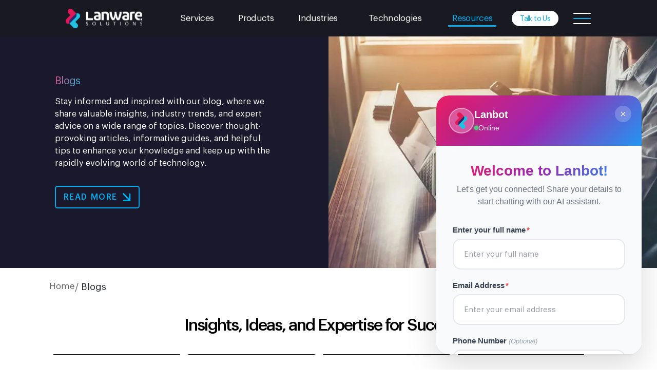

--- FILE ---
content_type: text/html; charset=utf-8
request_url: https://lanwaresolutions.com/blog
body_size: 118132
content:
<!DOCTYPE html><html lang="en"><head><meta charSet="utf-8"/><link rel="stylesheet" href="/swiper/swiper.min.css"/><script src="/swiper/swiper.min.js"></script><meta name="viewport" content="width=device-width, initial-scale=1.0, maximum-scale=1.0, user-scalable=no"/><title>Lanware Solutions Blog</title><meta name="description" content="Stay updated with the latest news, trends, and insights in the IT industry. Read our blog and enhance your knowledge."/><meta property="og:url" content="https://lanwaresolutions.com/blog"/><meta property="og:type" content="website"/><meta property="og:title" content="Lanware Solutions Blog"/><meta property="og:description" content="Stay updated with the latest news, trends, and insights in the IT industry. Read our blog and enhance your knowledge."/><meta property="og:image" content="https://www.lanwaresolutions.com/images/banner/data-scen.jpg"/><meta name="twitter:card" content="summary_large_image"/><meta property="twitter:domain" content="lanwaresolutions.com"/><meta property="twitter:url" content="https://lanwaresolutions.com/blog"/><meta name="twitter:title" content="Lanware Solutions Blog"/><meta name="twitter:description" content="Stay updated with the latest news, trends, and insights in the IT industry. Read our blog and enhance your knowledge."/><meta name="twitter:image" content="https://www.lanwaresolutions.com/images/banner/data-scen.jpg"/><meta name="next-head-count" content="17"/><meta http-equiv="ScreenOrientation" content="autoRotate:disabled"/><link rel="stylesheet" type="text/css" charSet="UTF-8" href="https://cdnjs.cloudflare.com/ajax/libs/slick-carousel/1.6.0/slick.min.css"/><link rel="stylesheet" type="text/css" href="https://cdnjs.cloudflare.com/ajax/libs/slick-carousel/1.6.0/slick-theme.min.css"/><link rel="apple-touch-icon" sizes="180x180" href="/apple-touch-icon.png"/><link rel="icon" type="image/png" sizes="32x32" href="/favicon-32x32.png"/><link rel="icon" type="image/png" sizes="16x16" href="/favicon-16x16.png"/><link data-next-font="" rel="preconnect" href="/" crossorigin="anonymous"/><link rel="preload" href="/_next/static/css/75cb2e4c39f1efd1.css" as="style"/><link rel="stylesheet" href="/_next/static/css/75cb2e4c39f1efd1.css" data-n-g=""/><noscript data-n-css=""></noscript><script defer="" nomodule="" src="/_next/static/chunks/polyfills-42372ed130431b0a.js"></script><script src="/_next/static/chunks/webpack-271c062ff6ec14bf.js" defer=""></script><script src="/_next/static/chunks/framework-64ad27b21261a9ce.js" defer=""></script><script src="/_next/static/chunks/main-4b93a2a6add9a0ec.js" defer=""></script><script src="/_next/static/chunks/pages/_app-9838d4a934a43058.js" defer=""></script><script src="/_next/static/chunks/713-7dbe1af4beb2b74c.js" defer=""></script><script src="/_next/static/chunks/188-5913deb94a0a3d3e.js" defer=""></script><script src="/_next/static/chunks/311-f086ea61e19e2519.js" defer=""></script><script src="/_next/static/chunks/252-2f1d2daa790bd0a1.js" defer=""></script><script src="/_next/static/chunks/354-0de36919d2b4c9d9.js" defer=""></script><script src="/_next/static/chunks/pages/blog-1af16800e378361d.js" defer=""></script><script src="/_next/static/p3QCwTPxitcIw1U6v7ekZ/_buildManifest.js" defer=""></script><script src="/_next/static/p3QCwTPxitcIw1U6v7ekZ/_ssgManifest.js" defer=""></script></head><body><div id="__next"><main class="app app-blog"><div><div class="headerContainer navbar-white" style="position:fixed"><nav class="navbar navbar-expand-lg  navbar-custom "><div><a class="" href="/"><div><span><img alt="" class="logoOnScrollIGM" style="width:150;height:auto" src="https://admin.lanwaresolutions.com/uploads/lanware_logo_black_4ae89a3c95.png"/></span><span><img alt="" class="logoOnScroll_icon" src="https://admin.lanwaresolutions.com/uploads/lanware_footer_logo_white_965338425f.svg"/></span></div></a></div><button class="navbar-toggler" type="button" data-toggle="collapse" data-target="#navbarNavAltMarkup" aria-controls="navbarNavAltMarkup" aria-expanded="false" aria-label="Toggle navigation"><span class="navbar-toggler-icon"></span></button><div class="collapse navbar-collapse" id="navbarNavAltMarkup"><div class="navbar-nav"><div class="nav-item-style"><div class="nav-item nav-link active nav-text px-3"><nav class="navbar navbar-expand-lg navbar-light"><div class="container-fluid p-0"><button class="navbar-toggler px-0" type="button" data-mdb-toggle="collapse" data-mdb-target="#navbarExampleOnHover" aria-controls="navbarExampleOnHover" aria-expanded="false" aria-label="Toggle navigation"><i class="fas fa-bars"></i></button><div class="collapse navbar-collapse" id="navbarExampleOnHover"><ul class="navbar-nav me-auto ps-lg-0 "><li class="nav-item dropdown dropdown-hover Mega_dropdown"><a class="nav-link dropdown-toggles" id="navbarDropdown" role="button" data-mdb-toggle="dropdown" aria-expanded="false" href="/services">Services</a><div class="dropdown-menu w-100 mt-0" aria-labelledby="navbarDropdown"><div class="commonContainer"><div class="row my-5"><div class="col-md-12 col-lg-12 position-dropdown-tech"><ul class="list-inline w-100 row m-0 "><li class="py-2 col-lg-3 col-sm-12 my-2"><a class="text-decoration-none" href="/services/embedded-and-firmware-services">Embedded Intelligence with Edge &amp; GenAI</a></li><li class="py-2 col-lg-3 col-sm-12 my-2"><a class="text-decoration-none" href="/services/enterprise-application-development">Smart Enterprise Solutions with Gen AI</a></li><li class="py-2 col-lg-3 col-sm-12 my-2"><a class="text-decoration-none" href="/services/web-application-development">Gen AI-based Web Application Development</a></li><li class="py-2 col-lg-3 col-sm-12 my-2"><a class="text-decoration-none" href="/services/mobile-application-development">Mobile Application Development</a></li><li class="py-2 col-lg-3 col-sm-12 my-2"><a class="text-decoration-none" href="/services/uiux-design-services">UI/UX Design Services</a></li><li class="py-2 col-lg-3 col-sm-12 my-2"><a class="text-decoration-none" href="/services/testing-as-a-service">Testing as a Service</a></li><li class="py-2 col-lg-3 col-sm-12 my-2"><a class="text-decoration-none" href="/services/consulting-services">Consulting Services</a></li><li class="py-2 col-lg-3 col-sm-12 my-2"><a class="text-decoration-none" href="/services/hardware-services">Hardware Services</a></li><li class="py-2 col-lg-3 col-sm-12 my-2"><a class="text-decoration-none" href="/services/support-and-maintenance-services">Support &amp; Maintenance Services</a></li></ul></div></div></div></div></li></ul></div></div></nav></div></div><div class="nav-item-style"><div class="nav-item nav-link active nav-text px-3"><nav class="navbar navbar-expand-lg navbar-light"><div class="container-fluid p-0"><button class="navbar-toggler px-0" type="button" data-mdb-toggle="collapse" data-mdb-target="#navbarExampleOnHover" aria-controls="navbarExampleOnHover" aria-expanded="false" aria-label="Toggle navigation"><i class="fas fa-bars"></i></button><div class="collapse navbar-collapse" id="navbarExampleOnHover"><ul class="navbar-nav me-auto ps-lg-0 "><li class="nav-item dropdown dropdown-hover Mega_dropdown"><a class="nav-link dropdown-toggles" id="navbarDropdown" role="button" data-mdb-toggle="dropdown" aria-expanded="false" href="/products">Products</a><div class="dropdown-menu w-100 mt-0" aria-labelledby="navbarDropdown"><div class="commonContainer"><div class="row my-5"><div class="col-md-12 col-lg-12 position-dropdown-tech"><ul class="list-inline w-100 row m-0 "><li class="py-2 col-lg-3 col-sm-12 my-2"><a class="text-decoration-none" href="/products/merjio">Merjio</a></li><li class="py-2 col-lg-3 col-sm-12 my-2"><a class="text-decoration-none" href="/products/gestion">Gestion GRMS</a></li><li class="py-2 col-lg-3 col-sm-12 my-2"><a class="text-decoration-none" href="/products/medivo">Medivo</a></li></ul></div></div></div></div></li></ul></div></div></nav></div></div><div class="nav-item-style"><div class="nav-item nav-link active nav-text px-3"><nav class="navbar navbar-expand-lg navbar-light"><div class="container-fluid p-0"><button class="navbar-toggler px-0" type="button" data-mdb-toggle="collapse" data-mdb-target="#navbarExampleOnHover" aria-controls="navbarExampleOnHover" aria-expanded="false" aria-label="Toggle navigation"><i class="fas fa-bars"></i></button><div class="collapse navbar-collapse" id="navbarExampleOnHover"><ul class="navbar-nav me-auto ps-lg-0 "><li class="nav-item dropdown dropdown-hover Mega_dropdown"><a class="nav-link dropdown-toggles" id="navbarDropdown" role="button" data-mdb-toggle="dropdown" aria-expanded="false" href="/industries">Industries</a><div class="dropdown-menu w-100 mt-0" aria-labelledby="navbarDropdown"><div class="commonContainer"><div class="row my-5"><div class="col-md-12 col-lg-12 position-dropdown-tech"><ul class="list-inline w-100 row m-0 "><li class="py-2 col-lg-3 col-sm-12 my-2"><a class="text-decoration-none" href="/industries/manufacturing">Manufacturing</a></li><li class="py-2 col-lg-3 col-sm-12 my-2"><a class="text-decoration-none" href="/industries/healthcare">Healthcare</a></li><li class="py-2 col-lg-3 col-sm-12 my-2"><a class="text-decoration-none" href="/industries/maritime"> Maritime</a></li><li class="py-2 col-lg-3 col-sm-12 my-2"><a class="text-decoration-none" href="/industries/telecommunications">Telecommunications</a></li><li class="py-2 col-lg-3 col-sm-12 my-2"><a class="text-decoration-none" href="/industries/home-automation"> Home Automation</a></li><li class="py-2 col-lg-3 col-sm-12 my-2"><a class="text-decoration-none" href="/industries/ecommerce">eCommerce</a></li><li class="py-2 col-lg-3 col-sm-12 my-2"><a class="text-decoration-none" href="/industries/bfsi"> BFSI</a></li><li class="py-2 col-lg-3 col-sm-12 my-2"><a class="text-decoration-none" href="/industries/vending-solutions">Vending Solutions</a></li></ul></div></div></div></div></li></ul></div></div></nav></div></div><div class="nav-item-style"><div class="nav-item nav-link active nav-text px-3"><nav class="navbar navbar-expand-lg navbar-light"><div class="container-fluid p-0"><button class="navbar-toggler px-0" type="button" data-mdb-toggle="collapse" data-mdb-target="#navbarExampleOnHover" aria-controls="navbarExampleOnHover" aria-expanded="false" aria-label="Toggle navigation"><i class="fas fa-bars"></i></button><div class="collapse navbar-collapse" id="navbarExampleOnHover"><ul class="navbar-nav me-auto ps-lg-0 "><li class="nav-item dropdown dropdown-hover Mega_dropdown"><a class="nav-link dropdown-toggles" id="navbarDropdown" role="button" data-mdb-toggle="dropdown" aria-expanded="false" href="/technologies">Technologies</a><div class="dropdown-menu w-100 mt-0" aria-labelledby="navbarDropdown"><div class="commonContainer"><div class="row my-5"><div class="col-md-12 col-lg-12 position-dropdown-tech"><ul class="list-inline w-100 row m-0 "><li class="py-2 col-lg-3 col-sm-12 my-2"><a class="text-decoration-none" href="/technologies/embedded">Embedded</a></li><li class="py-2 col-lg-3 col-sm-12 my-2"><a class="text-decoration-none" href="/technologies/hardware">Hardware</a></li><li class="py-2 col-lg-3 col-sm-12 my-2"><a class="text-decoration-none" href="/technologies/iot">IoT </a></li><li class="py-2 col-lg-3 col-sm-12 my-2"><a class="text-decoration-none" href="/technologies/rpa">RPA</a></li><li class="py-2 col-lg-3 col-sm-12 my-2"><a class="text-decoration-none" href="/technologies/devops">DevOps</a></li><li class="py-2 col-lg-3 col-sm-12 my-2"><a class="text-decoration-none" href="/technologies/data-analytics">Data Analytics</a></li><li class="py-2 col-lg-3 col-sm-12 my-2"><a class="text-decoration-none" href="/technologies/ai">AI/ML</a></li><li class="py-2 col-lg-3 col-sm-12 my-2"><a class="text-decoration-none" href="/technologies/cloud">Cloud </a></li></ul></div></div></div></div></li></ul></div></div></nav></div></div><div class="nav-item-style"><div class="nav-item nav-link active nav-text px-3"><nav class="navbar navbar-expand-lg navbar-light"><div class="container-fluid p-0"><button class="navbar-toggler px-0" type="button" data-mdb-toggle="collapse" data-mdb-target="#navbarExampleOnHover" aria-controls="navbarExampleOnHover" aria-expanded="false" aria-label="Toggle navigation"><i class="fas fa-bars"></i></button><div class="collapse navbar-collapse" id="navbarExampleOnHover"><ul class="navbar-nav me-auto ps-lg-0 "><li class="nav-item dropdown dropdown-hover Mega_dropdown"><div href="" class="nav-link dropdown-toggles active" id="navbarDropdown" role="button" data-mdb-toggle="dropdown" aria-expanded="false">Resources</div><div class="dropdown-menu w-100 mt-0" aria-labelledby="navbarDropdown"><div class="commonContainer"><div class="row my-5"><div class="col-md-12 col-lg-12 position-dropdown-tech"><ul class="list-inline w-100 row m-0 "><li class="py-2 col-lg-3 col-sm-12 my-2"><a class="text-decoration-none" href="/case-study">Case Study</a></li><li class="py-2 col-lg-3 col-sm-12 my-2"><a class="text-decoration-none" href="/whitepapers">Whitepapers</a></li><li class="py-2 col-lg-3 col-sm-12 my-2"><a class="text-decoration-none active" href="/blog">Blogs</a></li><li class="py-2 col-lg-3 col-sm-12 my-2"><a class="text-decoration-none" href="/brochures">Brochures</a></li></ul></div></div></div></div></li></ul></div></div></nav></div></div><div class="nav-item-style"><a class="nav-item nav-link active nav-text px-3 text-nowrap" href="/contact-us">Talk to Us</a></div><div class="nav-item-style"><div class="nav-item nav-link active nav-text px-3"><div class="slideMenuContainer"><button class="slideMenuBTN btn"><img alt="lanware-logo" loading="lazy" width="34" height="22" decoding="async" data-nimg="1" class="button-type white" style="color:transparent" src="/_next/static/media/menu_icon.079a38c8.svg"/><img alt="lanware-logo" loading="lazy" width="34" height="22" decoding="async" data-nimg="1" class="button-type black d-none" style="color:transparent" src="/_next/static/media/black_navIcon.cbec2854.svg"/></button></div></div></div></div></div></nav></div><div class="service-landing bgForIpad"><div class="serviceContainer"><div class="col-lg-8 col-sm-10"><h5 class="common-heading blog-colr">Blogs</h5><div class="ui-ux-landing-heading blog-content"></div><div><p>Stay informed and inspired with our blog, where we share valuable insights, industry trends, and expert advice on a wide range of topics. Discover thought-provoking articles, informative guides, and helpful tips to enhance your knowledge and keep up with the rapidly evolving world of technology.</p><button type="button" class="btn btn-primary btn-style-get mt-3">Read More<img alt="arrow" color="#00aeef" loading="lazy" width="10" height="11" decoding="async" data-nimg="1" class="send-arrow" style="color:transparent" src="/_next/static/media/blue_arrow.523e1341.svg"/></button></div></div></div><div class="serviceLandingBG landing"><div class="ServiceImageContainer inner-image respBannerFix" style="background-image:url(https://admin.lanwaresolutions.com/uploads/Blog_overview_da3cca0b94.webp)"></div></div></div><div class="digital-section"><div class="respBreadcrumb"><ul class="breadcrumb mt-3 ps-4"><li><a href="/">Home</a></li><li class="pt-2"><span class="active">Blogs</span></li></ul></div></div><div class="ps-3 pe-3 product-section ps-sm-0 mb-5"><h1 class="product-heading p-sm-2 ps-0 p-lg-3 d-flex justify-content-center">Insights, Ideas, and Expertise for Success</h1><div class="product-div blog-div"><div class="product-item new-product-hover" style="--img-src:url(https://admin.lanwaresolutions.com/uploads/vending_machine_a32d650004.jpg)"><div><h5 class="case-style pb-3">blog</h5></div><div><h2 class="product-title">Understanding Industrial Vending Machines – How They Work &amp; Benefit Your Business</h2></div><div class="pt-3"><div class="propuct-description"><p>Industrial vending machines are revolutionizing supply management in manufacturing, construction, and healthcare. </p><p> </p></div></div><div class="arrow-div"><svg width="11" height="10" viewBox="0 0 11 10" fill="none" xmlns="http://www.w3.org/2000/svg"><path d="M8.59165 6.5919V1.54778C8.59165 1.30825 8.68845 1.07853 8.86074 0.909159C9.03304 0.739785 9.26672 0.644631 9.51038 0.644631C9.75404 0.644631 9.98772 0.739785 10.16 0.909159C10.3323 1.07853 10.4291 1.30825 10.4291 1.54778V8.77301C10.4295 8.89172 10.406 9.00932 10.3599 9.11906C10.3139 9.22879 10.2462 9.3285 10.1608 9.41244C10.0754 9.49637 9.97402 9.56288 9.86239 9.60814C9.75076 9.65341 9.63113 9.67652 9.51038 9.67616H2.16058C1.91692 9.67616 1.68323 9.58101 1.51094 9.41164C1.33865 9.24226 1.24185 9.01254 1.24185 8.77301C1.24185 8.53348 1.33865 8.30376 1.51094 8.13439C1.68323 7.96501 1.91692 7.86986 2.16058 7.86986H7.29166L1.06454 1.74738C0.897184 1.57705 0.804582 1.34891 0.806675 1.1121C0.808769 0.875299 0.90539 0.648776 1.07573 0.481324C1.24607 0.313872 1.4765 0.218889 1.71738 0.216831C1.95827 0.214773 2.19034 0.305806 2.36362 0.470323L8.59165 6.5919Z" fill="black"></path></svg></div></div><div class="product-item new-product-hover" style="--img-src:url(https://admin.lanwaresolutions.com/uploads/360_F_264829107_y_Px_T1_Yj_KF_Bt841_YY_1e_FQ_Ve_Z1bur8xp9m_44e0299d2d.jpg)"><div><h5 class="case-style pb-3">blog</h5></div><div><h2 class="product-title">Microservices Architecture: Benefits &amp; Why It’s the Future of Software</h2></div><div class="pt-3"><div class="propuct-description"><p>Unlock the power of microservices architecture for enterprise applications. Discover how this revolutionary approach enhances scalability, flexibility, and efficiency.</p></div></div><div class="arrow-div"><svg width="11" height="10" viewBox="0 0 11 10" fill="none" xmlns="http://www.w3.org/2000/svg"><path d="M8.59165 6.5919V1.54778C8.59165 1.30825 8.68845 1.07853 8.86074 0.909159C9.03304 0.739785 9.26672 0.644631 9.51038 0.644631C9.75404 0.644631 9.98772 0.739785 10.16 0.909159C10.3323 1.07853 10.4291 1.30825 10.4291 1.54778V8.77301C10.4295 8.89172 10.406 9.00932 10.3599 9.11906C10.3139 9.22879 10.2462 9.3285 10.1608 9.41244C10.0754 9.49637 9.97402 9.56288 9.86239 9.60814C9.75076 9.65341 9.63113 9.67652 9.51038 9.67616H2.16058C1.91692 9.67616 1.68323 9.58101 1.51094 9.41164C1.33865 9.24226 1.24185 9.01254 1.24185 8.77301C1.24185 8.53348 1.33865 8.30376 1.51094 8.13439C1.68323 7.96501 1.91692 7.86986 2.16058 7.86986H7.29166L1.06454 1.74738C0.897184 1.57705 0.804582 1.34891 0.806675 1.1121C0.808769 0.875299 0.90539 0.648776 1.07573 0.481324C1.24607 0.313872 1.4765 0.218889 1.71738 0.216831C1.95827 0.214773 2.19034 0.305806 2.36362 0.470323L8.59165 6.5919Z" fill="black"></path></svg></div></div><div class="product-item new-product-hover" style="--img-src:url(https://admin.lanwaresolutions.com/uploads/iot_33c3dd88e8.jpg)"><div><h5 class="case-style pb-3">blog</h5></div><div><h2 class="product-title">IoT Connectivity Solutions: The Future of Connected Devices</h2></div><div class="pt-3"><div class="propuct-description"><p style="margin-left:0px">Discover the benefits, use cases, and challenges of top technologies like Wi-Fi, Bluetooth, cellular networks, and more.</p><p style="margin-left:-0.25rem"> </p><p style="margin-left:-0.25rem"> </p><p style="margin-left:auto"> </p><p style="margin-left:0px"><br/> </p></div></div><div class="arrow-div"><svg width="11" height="10" viewBox="0 0 11 10" fill="none" xmlns="http://www.w3.org/2000/svg"><path d="M8.59165 6.5919V1.54778C8.59165 1.30825 8.68845 1.07853 8.86074 0.909159C9.03304 0.739785 9.26672 0.644631 9.51038 0.644631C9.75404 0.644631 9.98772 0.739785 10.16 0.909159C10.3323 1.07853 10.4291 1.30825 10.4291 1.54778V8.77301C10.4295 8.89172 10.406 9.00932 10.3599 9.11906C10.3139 9.22879 10.2462 9.3285 10.1608 9.41244C10.0754 9.49637 9.97402 9.56288 9.86239 9.60814C9.75076 9.65341 9.63113 9.67652 9.51038 9.67616H2.16058C1.91692 9.67616 1.68323 9.58101 1.51094 9.41164C1.33865 9.24226 1.24185 9.01254 1.24185 8.77301C1.24185 8.53348 1.33865 8.30376 1.51094 8.13439C1.68323 7.96501 1.91692 7.86986 2.16058 7.86986H7.29166L1.06454 1.74738C0.897184 1.57705 0.804582 1.34891 0.806675 1.1121C0.808769 0.875299 0.90539 0.648776 1.07573 0.481324C1.24607 0.313872 1.4765 0.218889 1.71738 0.216831C1.95827 0.214773 2.19034 0.305806 2.36362 0.470323L8.59165 6.5919Z" fill="black"></path></svg></div></div><div class="product-item new-product-hover" style="--img-src:url(https://admin.lanwaresolutions.com/uploads/enterprise_Card_ebb2f68189.jpg)"><div><h5 class="case-style pb-3">blog</h5></div><div><h2 class="product-title">Enterprise Application Development: Future Trends &amp; Benefits</h2></div><div class="pt-3"><div class="propuct-description"><p>EAD or Enterprise Application Development is a buzzword in the IT circles.</p></div></div><div class="arrow-div"><svg width="11" height="10" viewBox="0 0 11 10" fill="none" xmlns="http://www.w3.org/2000/svg"><path d="M8.59165 6.5919V1.54778C8.59165 1.30825 8.68845 1.07853 8.86074 0.909159C9.03304 0.739785 9.26672 0.644631 9.51038 0.644631C9.75404 0.644631 9.98772 0.739785 10.16 0.909159C10.3323 1.07853 10.4291 1.30825 10.4291 1.54778V8.77301C10.4295 8.89172 10.406 9.00932 10.3599 9.11906C10.3139 9.22879 10.2462 9.3285 10.1608 9.41244C10.0754 9.49637 9.97402 9.56288 9.86239 9.60814C9.75076 9.65341 9.63113 9.67652 9.51038 9.67616H2.16058C1.91692 9.67616 1.68323 9.58101 1.51094 9.41164C1.33865 9.24226 1.24185 9.01254 1.24185 8.77301C1.24185 8.53348 1.33865 8.30376 1.51094 8.13439C1.68323 7.96501 1.91692 7.86986 2.16058 7.86986H7.29166L1.06454 1.74738C0.897184 1.57705 0.804582 1.34891 0.806675 1.1121C0.808769 0.875299 0.90539 0.648776 1.07573 0.481324C1.24607 0.313872 1.4765 0.218889 1.71738 0.216831C1.95827 0.214773 2.19034 0.305806 2.36362 0.470323L8.59165 6.5919Z" fill="black"></path></svg></div></div><div class="product-item new-product-hover" style="--img-src:url(https://admin.lanwaresolutions.com/uploads/aws_Card_dfe2a5e7f7.jpg)"><div><h5 class="case-style pb-3">blog</h5></div><div><h2 class="product-title">How Low-Power applications can be benefitted using AWS IoT Core</h2></div><div class="pt-3"><div class="propuct-description"><p>At Lanware, we collaborate closely with clients to help them develop a range of IoT solutions.</p></div></div><div class="arrow-div"><svg width="11" height="10" viewBox="0 0 11 10" fill="none" xmlns="http://www.w3.org/2000/svg"><path d="M8.59165 6.5919V1.54778C8.59165 1.30825 8.68845 1.07853 8.86074 0.909159C9.03304 0.739785 9.26672 0.644631 9.51038 0.644631C9.75404 0.644631 9.98772 0.739785 10.16 0.909159C10.3323 1.07853 10.4291 1.30825 10.4291 1.54778V8.77301C10.4295 8.89172 10.406 9.00932 10.3599 9.11906C10.3139 9.22879 10.2462 9.3285 10.1608 9.41244C10.0754 9.49637 9.97402 9.56288 9.86239 9.60814C9.75076 9.65341 9.63113 9.67652 9.51038 9.67616H2.16058C1.91692 9.67616 1.68323 9.58101 1.51094 9.41164C1.33865 9.24226 1.24185 9.01254 1.24185 8.77301C1.24185 8.53348 1.33865 8.30376 1.51094 8.13439C1.68323 7.96501 1.91692 7.86986 2.16058 7.86986H7.29166L1.06454 1.74738C0.897184 1.57705 0.804582 1.34891 0.806675 1.1121C0.808769 0.875299 0.90539 0.648776 1.07573 0.481324C1.24607 0.313872 1.4765 0.218889 1.71738 0.216831C1.95827 0.214773 2.19034 0.305806 2.36362 0.470323L8.59165 6.5919Z" fill="black"></path></svg></div></div><div class="product-item new-product-hover" style="--img-src:url(https://admin.lanwaresolutions.com/uploads/software_Card_5936318258.jpg)"><div><h5 class="case-style pb-3">blog</h5></div><div><h2 class="product-title">Software Development Trends: What&#x27;s Changing in 2025?</h2></div><div class="pt-3"><div class="propuct-description"><p>With the advent of e-commerce, digital adoption and digital consumption have become buzzwords.</p></div></div><div class="arrow-div"><svg width="11" height="10" viewBox="0 0 11 10" fill="none" xmlns="http://www.w3.org/2000/svg"><path d="M8.59165 6.5919V1.54778C8.59165 1.30825 8.68845 1.07853 8.86074 0.909159C9.03304 0.739785 9.26672 0.644631 9.51038 0.644631C9.75404 0.644631 9.98772 0.739785 10.16 0.909159C10.3323 1.07853 10.4291 1.30825 10.4291 1.54778V8.77301C10.4295 8.89172 10.406 9.00932 10.3599 9.11906C10.3139 9.22879 10.2462 9.3285 10.1608 9.41244C10.0754 9.49637 9.97402 9.56288 9.86239 9.60814C9.75076 9.65341 9.63113 9.67652 9.51038 9.67616H2.16058C1.91692 9.67616 1.68323 9.58101 1.51094 9.41164C1.33865 9.24226 1.24185 9.01254 1.24185 8.77301C1.24185 8.53348 1.33865 8.30376 1.51094 8.13439C1.68323 7.96501 1.91692 7.86986 2.16058 7.86986H7.29166L1.06454 1.74738C0.897184 1.57705 0.804582 1.34891 0.806675 1.1121C0.808769 0.875299 0.90539 0.648776 1.07573 0.481324C1.24607 0.313872 1.4765 0.218889 1.71738 0.216831C1.95827 0.214773 2.19034 0.305806 2.36362 0.470323L8.59165 6.5919Z" fill="black"></path></svg></div></div><div class="product-item new-product-hover" style="--img-src:url(https://admin.lanwaresolutions.com/uploads/mobapp_Card_daa5239481.jpg)"><div><h5 class="case-style pb-3">blog</h5></div><div><h2 class="product-title">Enterprise Mobile Applications: Boosting Business Productivity</h2></div><div class="pt-3"><div class="propuct-description"><p>Enterprise Mobile App Services need to keep pace with the changing equations- technological, political, social, and economic.</p></div></div><div class="arrow-div"><svg width="11" height="10" viewBox="0 0 11 10" fill="none" xmlns="http://www.w3.org/2000/svg"><path d="M8.59165 6.5919V1.54778C8.59165 1.30825 8.68845 1.07853 8.86074 0.909159C9.03304 0.739785 9.26672 0.644631 9.51038 0.644631C9.75404 0.644631 9.98772 0.739785 10.16 0.909159C10.3323 1.07853 10.4291 1.30825 10.4291 1.54778V8.77301C10.4295 8.89172 10.406 9.00932 10.3599 9.11906C10.3139 9.22879 10.2462 9.3285 10.1608 9.41244C10.0754 9.49637 9.97402 9.56288 9.86239 9.60814C9.75076 9.65341 9.63113 9.67652 9.51038 9.67616H2.16058C1.91692 9.67616 1.68323 9.58101 1.51094 9.41164C1.33865 9.24226 1.24185 9.01254 1.24185 8.77301C1.24185 8.53348 1.33865 8.30376 1.51094 8.13439C1.68323 7.96501 1.91692 7.86986 2.16058 7.86986H7.29166L1.06454 1.74738C0.897184 1.57705 0.804582 1.34891 0.806675 1.1121C0.808769 0.875299 0.90539 0.648776 1.07573 0.481324C1.24607 0.313872 1.4765 0.218889 1.71738 0.216831C1.95827 0.214773 2.19034 0.305806 2.36362 0.470323L8.59165 6.5919Z" fill="black"></path></svg></div></div><div class="product-item new-product-hover" style="--img-src:url(https://admin.lanwaresolutions.com/uploads/5_Card_78f69659de.jpg)"><div><h5 class="case-style pb-3">blog</h5></div><div><h2 class="product-title">Internet of Things Applications: Transforming Industries</h2></div><div class="pt-3"><div class="propuct-description"><p>We are swiftly moving into a new world order where “connected things” matter.</p></div></div><div class="arrow-div"><svg width="11" height="10" viewBox="0 0 11 10" fill="none" xmlns="http://www.w3.org/2000/svg"><path d="M8.59165 6.5919V1.54778C8.59165 1.30825 8.68845 1.07853 8.86074 0.909159C9.03304 0.739785 9.26672 0.644631 9.51038 0.644631C9.75404 0.644631 9.98772 0.739785 10.16 0.909159C10.3323 1.07853 10.4291 1.30825 10.4291 1.54778V8.77301C10.4295 8.89172 10.406 9.00932 10.3599 9.11906C10.3139 9.22879 10.2462 9.3285 10.1608 9.41244C10.0754 9.49637 9.97402 9.56288 9.86239 9.60814C9.75076 9.65341 9.63113 9.67652 9.51038 9.67616H2.16058C1.91692 9.67616 1.68323 9.58101 1.51094 9.41164C1.33865 9.24226 1.24185 9.01254 1.24185 8.77301C1.24185 8.53348 1.33865 8.30376 1.51094 8.13439C1.68323 7.96501 1.91692 7.86986 2.16058 7.86986H7.29166L1.06454 1.74738C0.897184 1.57705 0.804582 1.34891 0.806675 1.1121C0.808769 0.875299 0.90539 0.648776 1.07573 0.481324C1.24607 0.313872 1.4765 0.218889 1.71738 0.216831C1.95827 0.214773 2.19034 0.305806 2.36362 0.470323L8.59165 6.5919Z" fill="black"></path></svg></div></div><div class="product-item new-product-hover" style="--img-src:url(https://admin.lanwaresolutions.com/uploads/6_Card_de9364e303.jpg)"><div><h5 class="case-style pb-3">blog</h5></div><div><h2 class="product-title">Enterprise Cloud Solutions: Simplifying Business Operations</h2></div><div class="pt-3"><div class="propuct-description"><p>Enterprise Cloud Solutions can drive simplicity in terms of multiple cloud governance systems with an approach of flexibility and optionality.</p></div></div><div class="arrow-div"><svg width="11" height="10" viewBox="0 0 11 10" fill="none" xmlns="http://www.w3.org/2000/svg"><path d="M8.59165 6.5919V1.54778C8.59165 1.30825 8.68845 1.07853 8.86074 0.909159C9.03304 0.739785 9.26672 0.644631 9.51038 0.644631C9.75404 0.644631 9.98772 0.739785 10.16 0.909159C10.3323 1.07853 10.4291 1.30825 10.4291 1.54778V8.77301C10.4295 8.89172 10.406 9.00932 10.3599 9.11906C10.3139 9.22879 10.2462 9.3285 10.1608 9.41244C10.0754 9.49637 9.97402 9.56288 9.86239 9.60814C9.75076 9.65341 9.63113 9.67652 9.51038 9.67616H2.16058C1.91692 9.67616 1.68323 9.58101 1.51094 9.41164C1.33865 9.24226 1.24185 9.01254 1.24185 8.77301C1.24185 8.53348 1.33865 8.30376 1.51094 8.13439C1.68323 7.96501 1.91692 7.86986 2.16058 7.86986H7.29166L1.06454 1.74738C0.897184 1.57705 0.804582 1.34891 0.806675 1.1121C0.808769 0.875299 0.90539 0.648776 1.07573 0.481324C1.24607 0.313872 1.4765 0.218889 1.71738 0.216831C1.95827 0.214773 2.19034 0.305806 2.36362 0.470323L8.59165 6.5919Z" fill="black"></path></svg></div></div><div class="product-item new-product-hover" style="--img-src:url(https://admin.lanwaresolutions.com/uploads/7_Card_0d5f34c58b.jpg)"><div><h5 class="case-style pb-3">blog</h5></div><div><h2 class="product-title">Embedded Systems: How They Power Everyday Technology</h2></div><div class="pt-3"><div class="propuct-description"><p>An embedded system is a typical ‘Instruction driven’ component, which operates only if it receives a specific signal in real-time.</p></div></div><div class="arrow-div"><svg width="11" height="10" viewBox="0 0 11 10" fill="none" xmlns="http://www.w3.org/2000/svg"><path d="M8.59165 6.5919V1.54778C8.59165 1.30825 8.68845 1.07853 8.86074 0.909159C9.03304 0.739785 9.26672 0.644631 9.51038 0.644631C9.75404 0.644631 9.98772 0.739785 10.16 0.909159C10.3323 1.07853 10.4291 1.30825 10.4291 1.54778V8.77301C10.4295 8.89172 10.406 9.00932 10.3599 9.11906C10.3139 9.22879 10.2462 9.3285 10.1608 9.41244C10.0754 9.49637 9.97402 9.56288 9.86239 9.60814C9.75076 9.65341 9.63113 9.67652 9.51038 9.67616H2.16058C1.91692 9.67616 1.68323 9.58101 1.51094 9.41164C1.33865 9.24226 1.24185 9.01254 1.24185 8.77301C1.24185 8.53348 1.33865 8.30376 1.51094 8.13439C1.68323 7.96501 1.91692 7.86986 2.16058 7.86986H7.29166L1.06454 1.74738C0.897184 1.57705 0.804582 1.34891 0.806675 1.1121C0.808769 0.875299 0.90539 0.648776 1.07573 0.481324C1.24607 0.313872 1.4765 0.218889 1.71738 0.216831C1.95827 0.214773 2.19034 0.305806 2.36362 0.470323L8.59165 6.5919Z" fill="black"></path></svg></div></div><div class="product-item new-product-hover" style="--img-src:url(https://admin.lanwaresolutions.com/uploads/8card_a84393b9ab.jpg)"><div><h5 class="case-style pb-3">blog</h5></div><div><h2 class="product-title">RPA in Insurance: How Automation is Transforming the Industry</h2></div><div class="pt-3"><div class="propuct-description"><p>RPA across different verticals is delivering results that enhance productivity and quality of output.</p></div></div><div class="arrow-div"><svg width="11" height="10" viewBox="0 0 11 10" fill="none" xmlns="http://www.w3.org/2000/svg"><path d="M8.59165 6.5919V1.54778C8.59165 1.30825 8.68845 1.07853 8.86074 0.909159C9.03304 0.739785 9.26672 0.644631 9.51038 0.644631C9.75404 0.644631 9.98772 0.739785 10.16 0.909159C10.3323 1.07853 10.4291 1.30825 10.4291 1.54778V8.77301C10.4295 8.89172 10.406 9.00932 10.3599 9.11906C10.3139 9.22879 10.2462 9.3285 10.1608 9.41244C10.0754 9.49637 9.97402 9.56288 9.86239 9.60814C9.75076 9.65341 9.63113 9.67652 9.51038 9.67616H2.16058C1.91692 9.67616 1.68323 9.58101 1.51094 9.41164C1.33865 9.24226 1.24185 9.01254 1.24185 8.77301C1.24185 8.53348 1.33865 8.30376 1.51094 8.13439C1.68323 7.96501 1.91692 7.86986 2.16058 7.86986H7.29166L1.06454 1.74738C0.897184 1.57705 0.804582 1.34891 0.806675 1.1121C0.808769 0.875299 0.90539 0.648776 1.07573 0.481324C1.24607 0.313872 1.4765 0.218889 1.71738 0.216831C1.95827 0.214773 2.19034 0.305806 2.36362 0.470323L8.59165 6.5919Z" fill="black"></path></svg></div></div><div class="product-item new-product-hover" style="--img-src:url(https://admin.lanwaresolutions.com/uploads/9_Card_9cb922b157.jpg)"><div><h5 class="case-style pb-3">blog</h5></div><div><h2 class="product-title">DevOps Development: Enhancing Collaboration &amp; Efficiency</h2></div><div class="pt-3"><div class="propuct-description"><p>DevOps is thus not a technology by itself but is more of a process that is customer-centric, facilitating a safe, secure, and faster delivery of services</p></div></div><div class="arrow-div"><svg width="11" height="10" viewBox="0 0 11 10" fill="none" xmlns="http://www.w3.org/2000/svg"><path d="M8.59165 6.5919V1.54778C8.59165 1.30825 8.68845 1.07853 8.86074 0.909159C9.03304 0.739785 9.26672 0.644631 9.51038 0.644631C9.75404 0.644631 9.98772 0.739785 10.16 0.909159C10.3323 1.07853 10.4291 1.30825 10.4291 1.54778V8.77301C10.4295 8.89172 10.406 9.00932 10.3599 9.11906C10.3139 9.22879 10.2462 9.3285 10.1608 9.41244C10.0754 9.49637 9.97402 9.56288 9.86239 9.60814C9.75076 9.65341 9.63113 9.67652 9.51038 9.67616H2.16058C1.91692 9.67616 1.68323 9.58101 1.51094 9.41164C1.33865 9.24226 1.24185 9.01254 1.24185 8.77301C1.24185 8.53348 1.33865 8.30376 1.51094 8.13439C1.68323 7.96501 1.91692 7.86986 2.16058 7.86986H7.29166L1.06454 1.74738C0.897184 1.57705 0.804582 1.34891 0.806675 1.1121C0.808769 0.875299 0.90539 0.648776 1.07573 0.481324C1.24607 0.313872 1.4765 0.218889 1.71738 0.216831C1.95827 0.214773 2.19034 0.305806 2.36362 0.470323L8.59165 6.5919Z" fill="black"></path></svg></div></div><div class="product-item new-product-hover" style="--img-src:url(https://admin.lanwaresolutions.com/uploads/10_Card_aefdffc4ef.jpg)"><div><h5 class="case-style pb-3">blog</h5></div><div><h2 class="product-title">RPA in IT Operations: Automating &amp; Enhancing IT Workflows</h2></div><div class="pt-3"><div class="propuct-description"><p>RPA is a blessing for IT team performance and delivery standards and processes.</p></div></div><div class="arrow-div"><svg width="11" height="10" viewBox="0 0 11 10" fill="none" xmlns="http://www.w3.org/2000/svg"><path d="M8.59165 6.5919V1.54778C8.59165 1.30825 8.68845 1.07853 8.86074 0.909159C9.03304 0.739785 9.26672 0.644631 9.51038 0.644631C9.75404 0.644631 9.98772 0.739785 10.16 0.909159C10.3323 1.07853 10.4291 1.30825 10.4291 1.54778V8.77301C10.4295 8.89172 10.406 9.00932 10.3599 9.11906C10.3139 9.22879 10.2462 9.3285 10.1608 9.41244C10.0754 9.49637 9.97402 9.56288 9.86239 9.60814C9.75076 9.65341 9.63113 9.67652 9.51038 9.67616H2.16058C1.91692 9.67616 1.68323 9.58101 1.51094 9.41164C1.33865 9.24226 1.24185 9.01254 1.24185 8.77301C1.24185 8.53348 1.33865 8.30376 1.51094 8.13439C1.68323 7.96501 1.91692 7.86986 2.16058 7.86986H7.29166L1.06454 1.74738C0.897184 1.57705 0.804582 1.34891 0.806675 1.1121C0.808769 0.875299 0.90539 0.648776 1.07573 0.481324C1.24607 0.313872 1.4765 0.218889 1.71738 0.216831C1.95827 0.214773 2.19034 0.305806 2.36362 0.470323L8.59165 6.5919Z" fill="black"></path></svg></div></div><div class="product-item new-product-hover" style="--img-src:url(https://admin.lanwaresolutions.com/uploads/11_Card_a660d1b67f.jpg)"><div><h5 class="case-style pb-3">blog</h5></div><div><h2 class="product-title">RPA Benefits: How Automation Transforms Business Operations</h2></div><div class="pt-3"><div class="propuct-description"><p>RPA is capable of achieving digital transformation for enterprises.</p></div></div><div class="arrow-div"><svg width="11" height="10" viewBox="0 0 11 10" fill="none" xmlns="http://www.w3.org/2000/svg"><path d="M8.59165 6.5919V1.54778C8.59165 1.30825 8.68845 1.07853 8.86074 0.909159C9.03304 0.739785 9.26672 0.644631 9.51038 0.644631C9.75404 0.644631 9.98772 0.739785 10.16 0.909159C10.3323 1.07853 10.4291 1.30825 10.4291 1.54778V8.77301C10.4295 8.89172 10.406 9.00932 10.3599 9.11906C10.3139 9.22879 10.2462 9.3285 10.1608 9.41244C10.0754 9.49637 9.97402 9.56288 9.86239 9.60814C9.75076 9.65341 9.63113 9.67652 9.51038 9.67616H2.16058C1.91692 9.67616 1.68323 9.58101 1.51094 9.41164C1.33865 9.24226 1.24185 9.01254 1.24185 8.77301C1.24185 8.53348 1.33865 8.30376 1.51094 8.13439C1.68323 7.96501 1.91692 7.86986 2.16058 7.86986H7.29166L1.06454 1.74738C0.897184 1.57705 0.804582 1.34891 0.806675 1.1121C0.808769 0.875299 0.90539 0.648776 1.07573 0.481324C1.24607 0.313872 1.4765 0.218889 1.71738 0.216831C1.95827 0.214773 2.19034 0.305806 2.36362 0.470323L8.59165 6.5919Z" fill="black"></path></svg></div></div><div class="product-item new-product-hover" style="--img-src:url(https://admin.lanwaresolutions.com/uploads/12_Card_e9910b1e2d.jpg)"><div><h5 class="case-style pb-3">blog</h5></div><div><h2 class="product-title">Progressive Web Apps: The Future of Web Development</h2></div><div class="pt-3"><div class="propuct-description"><p>One of the many benefits of investing in progressive web app development is that it is platform-agnostic.</p></div></div><div class="arrow-div"><svg width="11" height="10" viewBox="0 0 11 10" fill="none" xmlns="http://www.w3.org/2000/svg"><path d="M8.59165 6.5919V1.54778C8.59165 1.30825 8.68845 1.07853 8.86074 0.909159C9.03304 0.739785 9.26672 0.644631 9.51038 0.644631C9.75404 0.644631 9.98772 0.739785 10.16 0.909159C10.3323 1.07853 10.4291 1.30825 10.4291 1.54778V8.77301C10.4295 8.89172 10.406 9.00932 10.3599 9.11906C10.3139 9.22879 10.2462 9.3285 10.1608 9.41244C10.0754 9.49637 9.97402 9.56288 9.86239 9.60814C9.75076 9.65341 9.63113 9.67652 9.51038 9.67616H2.16058C1.91692 9.67616 1.68323 9.58101 1.51094 9.41164C1.33865 9.24226 1.24185 9.01254 1.24185 8.77301C1.24185 8.53348 1.33865 8.30376 1.51094 8.13439C1.68323 7.96501 1.91692 7.86986 2.16058 7.86986H7.29166L1.06454 1.74738C0.897184 1.57705 0.804582 1.34891 0.806675 1.1121C0.808769 0.875299 0.90539 0.648776 1.07573 0.481324C1.24607 0.313872 1.4765 0.218889 1.71738 0.216831C1.95827 0.214773 2.19034 0.305806 2.36362 0.470323L8.59165 6.5919Z" fill="black"></path></svg></div></div><div class="product-item new-product-hover" style="--img-src:url(https://admin.lanwaresolutions.com/uploads/13_Card_e06d986146.jpg)"><div><h5 class="case-style pb-3">blog</h5></div><div><h2 class="product-title">Cross-Platform App Development: Pros &amp; Best Practices</h2></div><div class="pt-3"><div class="propuct-description"><p>Mobile app development is now necessary for organizations; nevertheless, it is also critical to understand and examine the app development technology</p></div></div><div class="arrow-div"><svg width="11" height="10" viewBox="0 0 11 10" fill="none" xmlns="http://www.w3.org/2000/svg"><path d="M8.59165 6.5919V1.54778C8.59165 1.30825 8.68845 1.07853 8.86074 0.909159C9.03304 0.739785 9.26672 0.644631 9.51038 0.644631C9.75404 0.644631 9.98772 0.739785 10.16 0.909159C10.3323 1.07853 10.4291 1.30825 10.4291 1.54778V8.77301C10.4295 8.89172 10.406 9.00932 10.3599 9.11906C10.3139 9.22879 10.2462 9.3285 10.1608 9.41244C10.0754 9.49637 9.97402 9.56288 9.86239 9.60814C9.75076 9.65341 9.63113 9.67652 9.51038 9.67616H2.16058C1.91692 9.67616 1.68323 9.58101 1.51094 9.41164C1.33865 9.24226 1.24185 9.01254 1.24185 8.77301C1.24185 8.53348 1.33865 8.30376 1.51094 8.13439C1.68323 7.96501 1.91692 7.86986 2.16058 7.86986H7.29166L1.06454 1.74738C0.897184 1.57705 0.804582 1.34891 0.806675 1.1121C0.808769 0.875299 0.90539 0.648776 1.07573 0.481324C1.24607 0.313872 1.4765 0.218889 1.71738 0.216831C1.95827 0.214773 2.19034 0.305806 2.36362 0.470323L8.59165 6.5919Z" fill="black"></path></svg></div></div><div class="product-item new-product-hover" style="--img-src:url(https://admin.lanwaresolutions.com/uploads/14_Card_df818ffcda.jpg)"><div><h5 class="case-style pb-3">blog</h5></div><div><h2 class="product-title">Modern Mobile App Architecture: Best Practices &amp; Trends</h2></div><div class="pt-3"><div class="propuct-description"><p>In the world of mobile app development, staying ahead of the curve is critical for companies looking to remain relevant and competitive.</p></div></div><div class="arrow-div"><svg width="11" height="10" viewBox="0 0 11 10" fill="none" xmlns="http://www.w3.org/2000/svg"><path d="M8.59165 6.5919V1.54778C8.59165 1.30825 8.68845 1.07853 8.86074 0.909159C9.03304 0.739785 9.26672 0.644631 9.51038 0.644631C9.75404 0.644631 9.98772 0.739785 10.16 0.909159C10.3323 1.07853 10.4291 1.30825 10.4291 1.54778V8.77301C10.4295 8.89172 10.406 9.00932 10.3599 9.11906C10.3139 9.22879 10.2462 9.3285 10.1608 9.41244C10.0754 9.49637 9.97402 9.56288 9.86239 9.60814C9.75076 9.65341 9.63113 9.67652 9.51038 9.67616H2.16058C1.91692 9.67616 1.68323 9.58101 1.51094 9.41164C1.33865 9.24226 1.24185 9.01254 1.24185 8.77301C1.24185 8.53348 1.33865 8.30376 1.51094 8.13439C1.68323 7.96501 1.91692 7.86986 2.16058 7.86986H7.29166L1.06454 1.74738C0.897184 1.57705 0.804582 1.34891 0.806675 1.1121C0.808769 0.875299 0.90539 0.648776 1.07573 0.481324C1.24607 0.313872 1.4765 0.218889 1.71738 0.216831C1.95827 0.214773 2.19034 0.305806 2.36362 0.470323L8.59165 6.5919Z" fill="black"></path></svg></div></div><div class="product-item new-product-hover" style="--img-src:url(https://admin.lanwaresolutions.com/uploads/15_Card_de6f5224d7.jpg)"><div><h5 class="case-style pb-3">blog</h5></div><div><h2 class="product-title">The Impact of Mobile Technology: How It’s Changing Lives</h2></div><div class="pt-3"><div class="propuct-description"><p>With the introduction of 5G capabilities and the increased usage of mobile technology, how businesses operate on a global scale is changing.</p></div></div><div class="arrow-div"><svg width="11" height="10" viewBox="0 0 11 10" fill="none" xmlns="http://www.w3.org/2000/svg"><path d="M8.59165 6.5919V1.54778C8.59165 1.30825 8.68845 1.07853 8.86074 0.909159C9.03304 0.739785 9.26672 0.644631 9.51038 0.644631C9.75404 0.644631 9.98772 0.739785 10.16 0.909159C10.3323 1.07853 10.4291 1.30825 10.4291 1.54778V8.77301C10.4295 8.89172 10.406 9.00932 10.3599 9.11906C10.3139 9.22879 10.2462 9.3285 10.1608 9.41244C10.0754 9.49637 9.97402 9.56288 9.86239 9.60814C9.75076 9.65341 9.63113 9.67652 9.51038 9.67616H2.16058C1.91692 9.67616 1.68323 9.58101 1.51094 9.41164C1.33865 9.24226 1.24185 9.01254 1.24185 8.77301C1.24185 8.53348 1.33865 8.30376 1.51094 8.13439C1.68323 7.96501 1.91692 7.86986 2.16058 7.86986H7.29166L1.06454 1.74738C0.897184 1.57705 0.804582 1.34891 0.806675 1.1121C0.808769 0.875299 0.90539 0.648776 1.07573 0.481324C1.24607 0.313872 1.4765 0.218889 1.71738 0.216831C1.95827 0.214773 2.19034 0.305806 2.36362 0.470323L8.59165 6.5919Z" fill="black"></path></svg></div></div><div class="product-item new-product-hover" style="--img-src:url(https://admin.lanwaresolutions.com/uploads/16_Card_92bf37aa2a.jpg)"><div><h5 class="case-style pb-3">blog</h5></div><div><h2 class="product-title">IoT Solutions: Transforming Industries with Smart Technology</h2></div><div class="pt-3"><div class="propuct-description"><p>The IoT refers to a vast network of interconnected devices that can communicate, collect and exchange data, and perform tasks autonomously.</p></div></div><div class="arrow-div"><svg width="11" height="10" viewBox="0 0 11 10" fill="none" xmlns="http://www.w3.org/2000/svg"><path d="M8.59165 6.5919V1.54778C8.59165 1.30825 8.68845 1.07853 8.86074 0.909159C9.03304 0.739785 9.26672 0.644631 9.51038 0.644631C9.75404 0.644631 9.98772 0.739785 10.16 0.909159C10.3323 1.07853 10.4291 1.30825 10.4291 1.54778V8.77301C10.4295 8.89172 10.406 9.00932 10.3599 9.11906C10.3139 9.22879 10.2462 9.3285 10.1608 9.41244C10.0754 9.49637 9.97402 9.56288 9.86239 9.60814C9.75076 9.65341 9.63113 9.67652 9.51038 9.67616H2.16058C1.91692 9.67616 1.68323 9.58101 1.51094 9.41164C1.33865 9.24226 1.24185 9.01254 1.24185 8.77301C1.24185 8.53348 1.33865 8.30376 1.51094 8.13439C1.68323 7.96501 1.91692 7.86986 2.16058 7.86986H7.29166L1.06454 1.74738C0.897184 1.57705 0.804582 1.34891 0.806675 1.1121C0.808769 0.875299 0.90539 0.648776 1.07573 0.481324C1.24607 0.313872 1.4765 0.218889 1.71738 0.216831C1.95827 0.214773 2.19034 0.305806 2.36362 0.470323L8.59165 6.5919Z" fill="black"></path></svg></div></div><div class="product-item new-product-hover" style="--img-src:url(https://admin.lanwaresolutions.com/uploads/17_Card_f3c6853f1e.jpg)"><div><h5 class="case-style pb-3">blog</h5></div><div><h2 class="product-title">Flutter vs React Native: Which Framework is Right for You?</h2></div><div class="pt-3"><div class="propuct-description"><p>When it comes to developing business applications, choosing the right framework is crucial.</p></div></div><div class="arrow-div"><svg width="11" height="10" viewBox="0 0 11 10" fill="none" xmlns="http://www.w3.org/2000/svg"><path d="M8.59165 6.5919V1.54778C8.59165 1.30825 8.68845 1.07853 8.86074 0.909159C9.03304 0.739785 9.26672 0.644631 9.51038 0.644631C9.75404 0.644631 9.98772 0.739785 10.16 0.909159C10.3323 1.07853 10.4291 1.30825 10.4291 1.54778V8.77301C10.4295 8.89172 10.406 9.00932 10.3599 9.11906C10.3139 9.22879 10.2462 9.3285 10.1608 9.41244C10.0754 9.49637 9.97402 9.56288 9.86239 9.60814C9.75076 9.65341 9.63113 9.67652 9.51038 9.67616H2.16058C1.91692 9.67616 1.68323 9.58101 1.51094 9.41164C1.33865 9.24226 1.24185 9.01254 1.24185 8.77301C1.24185 8.53348 1.33865 8.30376 1.51094 8.13439C1.68323 7.96501 1.91692 7.86986 2.16058 7.86986H7.29166L1.06454 1.74738C0.897184 1.57705 0.804582 1.34891 0.806675 1.1121C0.808769 0.875299 0.90539 0.648776 1.07573 0.481324C1.24607 0.313872 1.4765 0.218889 1.71738 0.216831C1.95827 0.214773 2.19034 0.305806 2.36362 0.470323L8.59165 6.5919Z" fill="black"></path></svg></div></div><div class="product-item new-product-hover" style="--img-src:url(https://admin.lanwaresolutions.com/uploads/18_Card_5258a54ee6.jpg)"><div><h5 class="case-style pb-3">blog</h5></div><div><h2 class="product-title">Matter Smart Home: The Future of Connected Living</h2></div><div class="pt-3"><div class="propuct-description"><p>The home automation industry has undergone significant advancements in recent years, transforming the way we interact with our homes.</p></div></div><div class="arrow-div"><svg width="11" height="10" viewBox="0 0 11 10" fill="none" xmlns="http://www.w3.org/2000/svg"><path d="M8.59165 6.5919V1.54778C8.59165 1.30825 8.68845 1.07853 8.86074 0.909159C9.03304 0.739785 9.26672 0.644631 9.51038 0.644631C9.75404 0.644631 9.98772 0.739785 10.16 0.909159C10.3323 1.07853 10.4291 1.30825 10.4291 1.54778V8.77301C10.4295 8.89172 10.406 9.00932 10.3599 9.11906C10.3139 9.22879 10.2462 9.3285 10.1608 9.41244C10.0754 9.49637 9.97402 9.56288 9.86239 9.60814C9.75076 9.65341 9.63113 9.67652 9.51038 9.67616H2.16058C1.91692 9.67616 1.68323 9.58101 1.51094 9.41164C1.33865 9.24226 1.24185 9.01254 1.24185 8.77301C1.24185 8.53348 1.33865 8.30376 1.51094 8.13439C1.68323 7.96501 1.91692 7.86986 2.16058 7.86986H7.29166L1.06454 1.74738C0.897184 1.57705 0.804582 1.34891 0.806675 1.1121C0.808769 0.875299 0.90539 0.648776 1.07573 0.481324C1.24607 0.313872 1.4765 0.218889 1.71738 0.216831C1.95827 0.214773 2.19034 0.305806 2.36362 0.470323L8.59165 6.5919Z" fill="black"></path></svg></div></div><div class="product-item new-product-hover" style="--img-src:url(https://admin.lanwaresolutions.com/uploads/19_Card_9ff84bc560.jpg)"><div><h5 class="case-style pb-3">blog</h5></div><div><h2 class="product-title">Product Engineering Services: A Step-by-Step Guide to Innovation</h2></div><div class="pt-3"><div class="propuct-description"><p>Product engineering services play a crucial role in developing, enhancing, and maintaining software and hardware products.</p></div></div><div class="arrow-div"><svg width="11" height="10" viewBox="0 0 11 10" fill="none" xmlns="http://www.w3.org/2000/svg"><path d="M8.59165 6.5919V1.54778C8.59165 1.30825 8.68845 1.07853 8.86074 0.909159C9.03304 0.739785 9.26672 0.644631 9.51038 0.644631C9.75404 0.644631 9.98772 0.739785 10.16 0.909159C10.3323 1.07853 10.4291 1.30825 10.4291 1.54778V8.77301C10.4295 8.89172 10.406 9.00932 10.3599 9.11906C10.3139 9.22879 10.2462 9.3285 10.1608 9.41244C10.0754 9.49637 9.97402 9.56288 9.86239 9.60814C9.75076 9.65341 9.63113 9.67652 9.51038 9.67616H2.16058C1.91692 9.67616 1.68323 9.58101 1.51094 9.41164C1.33865 9.24226 1.24185 9.01254 1.24185 8.77301C1.24185 8.53348 1.33865 8.30376 1.51094 8.13439C1.68323 7.96501 1.91692 7.86986 2.16058 7.86986H7.29166L1.06454 1.74738C0.897184 1.57705 0.804582 1.34891 0.806675 1.1121C0.808769 0.875299 0.90539 0.648776 1.07573 0.481324C1.24607 0.313872 1.4765 0.218889 1.71738 0.216831C1.95827 0.214773 2.19034 0.305806 2.36362 0.470323L8.59165 6.5919Z" fill="black"></path></svg></div></div><div class="product-item new-product-hover" style="--img-src:url(https://admin.lanwaresolutions.com/uploads/20_Card_150f38e6f5.jpg)"><div><h5 class="case-style pb-3">blog</h5></div><div><h2 class="product-title">Asset Management Systems: How to Streamline Operations Efficiently</h2></div><div class="pt-3"><div class="propuct-description"><p>An asset management system plays a crucial role in streamlining operations and optimizing efficiency.</p></div></div><div class="arrow-div"><svg width="11" height="10" viewBox="0 0 11 10" fill="none" xmlns="http://www.w3.org/2000/svg"><path d="M8.59165 6.5919V1.54778C8.59165 1.30825 8.68845 1.07853 8.86074 0.909159C9.03304 0.739785 9.26672 0.644631 9.51038 0.644631C9.75404 0.644631 9.98772 0.739785 10.16 0.909159C10.3323 1.07853 10.4291 1.30825 10.4291 1.54778V8.77301C10.4295 8.89172 10.406 9.00932 10.3599 9.11906C10.3139 9.22879 10.2462 9.3285 10.1608 9.41244C10.0754 9.49637 9.97402 9.56288 9.86239 9.60814C9.75076 9.65341 9.63113 9.67652 9.51038 9.67616H2.16058C1.91692 9.67616 1.68323 9.58101 1.51094 9.41164C1.33865 9.24226 1.24185 9.01254 1.24185 8.77301C1.24185 8.53348 1.33865 8.30376 1.51094 8.13439C1.68323 7.96501 1.91692 7.86986 2.16058 7.86986H7.29166L1.06454 1.74738C0.897184 1.57705 0.804582 1.34891 0.806675 1.1121C0.808769 0.875299 0.90539 0.648776 1.07573 0.481324C1.24607 0.313872 1.4765 0.218889 1.71738 0.216831C1.95827 0.214773 2.19034 0.305806 2.36362 0.470323L8.59165 6.5919Z" fill="black"></path></svg></div></div><div class="product-item new-product-hover" style="--img-src:url(https://admin.lanwaresolutions.com/uploads/21_Card_c42f129d89.jpg)"><div><h5 class="case-style pb-3">blog</h5></div><div><h2 class="product-title">Product Manufacturing Process: Key Factors to Consider</h2></div><div class="pt-3"><div class="propuct-description"><p>Bringing a product from concept to reality involves a crucial stage known as manufacturing preparation.</p></div></div><div class="arrow-div"><svg width="11" height="10" viewBox="0 0 11 10" fill="none" xmlns="http://www.w3.org/2000/svg"><path d="M8.59165 6.5919V1.54778C8.59165 1.30825 8.68845 1.07853 8.86074 0.909159C9.03304 0.739785 9.26672 0.644631 9.51038 0.644631C9.75404 0.644631 9.98772 0.739785 10.16 0.909159C10.3323 1.07853 10.4291 1.30825 10.4291 1.54778V8.77301C10.4295 8.89172 10.406 9.00932 10.3599 9.11906C10.3139 9.22879 10.2462 9.3285 10.1608 9.41244C10.0754 9.49637 9.97402 9.56288 9.86239 9.60814C9.75076 9.65341 9.63113 9.67652 9.51038 9.67616H2.16058C1.91692 9.67616 1.68323 9.58101 1.51094 9.41164C1.33865 9.24226 1.24185 9.01254 1.24185 8.77301C1.24185 8.53348 1.33865 8.30376 1.51094 8.13439C1.68323 7.96501 1.91692 7.86986 2.16058 7.86986H7.29166L1.06454 1.74738C0.897184 1.57705 0.804582 1.34891 0.806675 1.1121C0.808769 0.875299 0.90539 0.648776 1.07573 0.481324C1.24607 0.313872 1.4765 0.218889 1.71738 0.216831C1.95827 0.214773 2.19034 0.305806 2.36362 0.470323L8.59165 6.5919Z" fill="black"></path></svg></div></div><div class="product-item new-product-hover" style="--img-src:url(https://admin.lanwaresolutions.com/uploads/22_Card_09e176ed9a.jpg)"><div><h5 class="case-style pb-3">blog</h5></div><div><h2 class="product-title">7 Essential Steps in the Product Design Process for Success</h2></div><div class="pt-3"><div class="propuct-description"><p style="margin-left:-0.25rem">Designing a product is a crucial step in ensuring its success in the market. Whether you are launching a new product or planning to enhance an existing one, careful attention to the design process is essential.</p><p style="margin-left:auto"> </p><p style="margin-left:0px"><br/> </p></div></div><div class="arrow-div"><svg width="11" height="10" viewBox="0 0 11 10" fill="none" xmlns="http://www.w3.org/2000/svg"><path d="M8.59165 6.5919V1.54778C8.59165 1.30825 8.68845 1.07853 8.86074 0.909159C9.03304 0.739785 9.26672 0.644631 9.51038 0.644631C9.75404 0.644631 9.98772 0.739785 10.16 0.909159C10.3323 1.07853 10.4291 1.30825 10.4291 1.54778V8.77301C10.4295 8.89172 10.406 9.00932 10.3599 9.11906C10.3139 9.22879 10.2462 9.3285 10.1608 9.41244C10.0754 9.49637 9.97402 9.56288 9.86239 9.60814C9.75076 9.65341 9.63113 9.67652 9.51038 9.67616H2.16058C1.91692 9.67616 1.68323 9.58101 1.51094 9.41164C1.33865 9.24226 1.24185 9.01254 1.24185 8.77301C1.24185 8.53348 1.33865 8.30376 1.51094 8.13439C1.68323 7.96501 1.91692 7.86986 2.16058 7.86986H7.29166L1.06454 1.74738C0.897184 1.57705 0.804582 1.34891 0.806675 1.1121C0.808769 0.875299 0.90539 0.648776 1.07573 0.481324C1.24607 0.313872 1.4765 0.218889 1.71738 0.216831C1.95827 0.214773 2.19034 0.305806 2.36362 0.470323L8.59165 6.5919Z" fill="black"></path></svg></div></div><div class="product-item new-product-hover" style="--img-src:url(https://admin.lanwaresolutions.com/uploads/23_Card_d56d97b66f.jpg)"><div><h5 class="case-style pb-3">blog</h5></div><div><h2 class="product-title">Inventory Management System: The Ultimate Guide for Businesses</h2></div><div class="pt-3"><div class="propuct-description"><p>Effective inventory management ensures that businesses maintain the right balance between stock availability and costs.</p></div></div><div class="arrow-div"><svg width="11" height="10" viewBox="0 0 11 10" fill="none" xmlns="http://www.w3.org/2000/svg"><path d="M8.59165 6.5919V1.54778C8.59165 1.30825 8.68845 1.07853 8.86074 0.909159C9.03304 0.739785 9.26672 0.644631 9.51038 0.644631C9.75404 0.644631 9.98772 0.739785 10.16 0.909159C10.3323 1.07853 10.4291 1.30825 10.4291 1.54778V8.77301C10.4295 8.89172 10.406 9.00932 10.3599 9.11906C10.3139 9.22879 10.2462 9.3285 10.1608 9.41244C10.0754 9.49637 9.97402 9.56288 9.86239 9.60814C9.75076 9.65341 9.63113 9.67652 9.51038 9.67616H2.16058C1.91692 9.67616 1.68323 9.58101 1.51094 9.41164C1.33865 9.24226 1.24185 9.01254 1.24185 8.77301C1.24185 8.53348 1.33865 8.30376 1.51094 8.13439C1.68323 7.96501 1.91692 7.86986 2.16058 7.86986H7.29166L1.06454 1.74738C0.897184 1.57705 0.804582 1.34891 0.806675 1.1121C0.808769 0.875299 0.90539 0.648776 1.07573 0.481324C1.24607 0.313872 1.4765 0.218889 1.71738 0.216831C1.95827 0.214773 2.19034 0.305806 2.36362 0.470323L8.59165 6.5919Z" fill="black"></path></svg></div></div><div class="product-item new-product-hover" style="--img-src:url(https://admin.lanwaresolutions.com/uploads/24_Card_1ede6dfa45.jpg)"><div><h5 class="case-style pb-3">blog</h5></div><div><h2 class="product-title">Embedded Hardware Development: How It Drives IoT &amp; Industrial Innovation</h2></div><div class="pt-3"><div class="propuct-description"><p>In todays rapidly evolving technological landscape, embedded hardware development plays a crucial role.</p></div></div><div class="arrow-div"><svg width="11" height="10" viewBox="0 0 11 10" fill="none" xmlns="http://www.w3.org/2000/svg"><path d="M8.59165 6.5919V1.54778C8.59165 1.30825 8.68845 1.07853 8.86074 0.909159C9.03304 0.739785 9.26672 0.644631 9.51038 0.644631C9.75404 0.644631 9.98772 0.739785 10.16 0.909159C10.3323 1.07853 10.4291 1.30825 10.4291 1.54778V8.77301C10.4295 8.89172 10.406 9.00932 10.3599 9.11906C10.3139 9.22879 10.2462 9.3285 10.1608 9.41244C10.0754 9.49637 9.97402 9.56288 9.86239 9.60814C9.75076 9.65341 9.63113 9.67652 9.51038 9.67616H2.16058C1.91692 9.67616 1.68323 9.58101 1.51094 9.41164C1.33865 9.24226 1.24185 9.01254 1.24185 8.77301C1.24185 8.53348 1.33865 8.30376 1.51094 8.13439C1.68323 7.96501 1.91692 7.86986 2.16058 7.86986H7.29166L1.06454 1.74738C0.897184 1.57705 0.804582 1.34891 0.806675 1.1121C0.808769 0.875299 0.90539 0.648776 1.07573 0.481324C1.24607 0.313872 1.4765 0.218889 1.71738 0.216831C1.95827 0.214773 2.19034 0.305806 2.36362 0.470323L8.59165 6.5919Z" fill="black"></path></svg></div></div><div class="product-item new-product-hover" style="--img-src:url(https://admin.lanwaresolutions.com/uploads/25_Card_d13725abd4.jpg)"><div><h5 class="case-style pb-3">blog</h5></div><div><h2 class="product-title">Patient Appointment Scheduling: 7 Best Practices for Healthcare Providers</h2></div><div class="pt-3"><div class="propuct-description"><p>In the ever-evolving world of healthcare, efficient patient appointment scheduling is a critical aspect.</p></div></div><div class="arrow-div"><svg width="11" height="10" viewBox="0 0 11 10" fill="none" xmlns="http://www.w3.org/2000/svg"><path d="M8.59165 6.5919V1.54778C8.59165 1.30825 8.68845 1.07853 8.86074 0.909159C9.03304 0.739785 9.26672 0.644631 9.51038 0.644631C9.75404 0.644631 9.98772 0.739785 10.16 0.909159C10.3323 1.07853 10.4291 1.30825 10.4291 1.54778V8.77301C10.4295 8.89172 10.406 9.00932 10.3599 9.11906C10.3139 9.22879 10.2462 9.3285 10.1608 9.41244C10.0754 9.49637 9.97402 9.56288 9.86239 9.60814C9.75076 9.65341 9.63113 9.67652 9.51038 9.67616H2.16058C1.91692 9.67616 1.68323 9.58101 1.51094 9.41164C1.33865 9.24226 1.24185 9.01254 1.24185 8.77301C1.24185 8.53348 1.33865 8.30376 1.51094 8.13439C1.68323 7.96501 1.91692 7.86986 2.16058 7.86986H7.29166L1.06454 1.74738C0.897184 1.57705 0.804582 1.34891 0.806675 1.1121C0.808769 0.875299 0.90539 0.648776 1.07573 0.481324C1.24607 0.313872 1.4765 0.218889 1.71738 0.216831C1.95827 0.214773 2.19034 0.305806 2.36362 0.470323L8.59165 6.5919Z" fill="black"></path></svg></div></div><div class="product-item new-product-hover" style="--img-src:url(https://admin.lanwaresolutions.com/uploads/26_Card_fa2bd120cd.jpg)"><div><h5 class="case-style pb-3">blog</h5></div><div><h2 class="product-title">Testing as a Service (TaaS): Enhancing Software Quality</h2></div><div class="pt-3"><div class="propuct-description"><p>In the fast-paced world of software development, ensuring the quality and reliability of applications is paramount.</p></div></div><div class="arrow-div"><svg width="11" height="10" viewBox="0 0 11 10" fill="none" xmlns="http://www.w3.org/2000/svg"><path d="M8.59165 6.5919V1.54778C8.59165 1.30825 8.68845 1.07853 8.86074 0.909159C9.03304 0.739785 9.26672 0.644631 9.51038 0.644631C9.75404 0.644631 9.98772 0.739785 10.16 0.909159C10.3323 1.07853 10.4291 1.30825 10.4291 1.54778V8.77301C10.4295 8.89172 10.406 9.00932 10.3599 9.11906C10.3139 9.22879 10.2462 9.3285 10.1608 9.41244C10.0754 9.49637 9.97402 9.56288 9.86239 9.60814C9.75076 9.65341 9.63113 9.67652 9.51038 9.67616H2.16058C1.91692 9.67616 1.68323 9.58101 1.51094 9.41164C1.33865 9.24226 1.24185 9.01254 1.24185 8.77301C1.24185 8.53348 1.33865 8.30376 1.51094 8.13439C1.68323 7.96501 1.91692 7.86986 2.16058 7.86986H7.29166L1.06454 1.74738C0.897184 1.57705 0.804582 1.34891 0.806675 1.1121C0.808769 0.875299 0.90539 0.648776 1.07573 0.481324C1.24607 0.313872 1.4765 0.218889 1.71738 0.216831C1.95827 0.214773 2.19034 0.305806 2.36362 0.470323L8.59165 6.5919Z" fill="black"></path></svg></div></div><div class="product-item new-product-hover" style="--img-src:url(https://admin.lanwaresolutions.com/uploads/27_Card_54deae4655.jpg)"><div><h5 class="case-style pb-3">blog</h5></div><div><h2 class="product-title">Website Personalization: How Customization Enhances User Experience</h2></div><div class="pt-3"><div class="propuct-description"><p>In todays ever-evolving digital landscape, businesses face the challenge of navigating a tough economy while striving to meet the evolving needs of their customers.</p></div></div><div class="arrow-div"><svg width="11" height="10" viewBox="0 0 11 10" fill="none" xmlns="http://www.w3.org/2000/svg"><path d="M8.59165 6.5919V1.54778C8.59165 1.30825 8.68845 1.07853 8.86074 0.909159C9.03304 0.739785 9.26672 0.644631 9.51038 0.644631C9.75404 0.644631 9.98772 0.739785 10.16 0.909159C10.3323 1.07853 10.4291 1.30825 10.4291 1.54778V8.77301C10.4295 8.89172 10.406 9.00932 10.3599 9.11906C10.3139 9.22879 10.2462 9.3285 10.1608 9.41244C10.0754 9.49637 9.97402 9.56288 9.86239 9.60814C9.75076 9.65341 9.63113 9.67652 9.51038 9.67616H2.16058C1.91692 9.67616 1.68323 9.58101 1.51094 9.41164C1.33865 9.24226 1.24185 9.01254 1.24185 8.77301C1.24185 8.53348 1.33865 8.30376 1.51094 8.13439C1.68323 7.96501 1.91692 7.86986 2.16058 7.86986H7.29166L1.06454 1.74738C0.897184 1.57705 0.804582 1.34891 0.806675 1.1121C0.808769 0.875299 0.90539 0.648776 1.07573 0.481324C1.24607 0.313872 1.4765 0.218889 1.71738 0.216831C1.95827 0.214773 2.19034 0.305806 2.36362 0.470323L8.59165 6.5919Z" fill="black"></path></svg></div></div><div class="product-item new-product-hover" style="--img-src:url(https://admin.lanwaresolutions.com/uploads/28_Card_7c946579c0.jpg)"><div><h5 class="case-style pb-3">blog</h5></div><div><h2 class="product-title">Transforming Business Automation: The Game-Changing Potential of RPA-as-a-Service</h2></div><div class="pt-3"><div class="propuct-description"><p>In the ever-evolving landscape of technology, businesses are continually seeking innovative ways to improve efficiency.</p></div></div><div class="arrow-div"><svg width="11" height="10" viewBox="0 0 11 10" fill="none" xmlns="http://www.w3.org/2000/svg"><path d="M8.59165 6.5919V1.54778C8.59165 1.30825 8.68845 1.07853 8.86074 0.909159C9.03304 0.739785 9.26672 0.644631 9.51038 0.644631C9.75404 0.644631 9.98772 0.739785 10.16 0.909159C10.3323 1.07853 10.4291 1.30825 10.4291 1.54778V8.77301C10.4295 8.89172 10.406 9.00932 10.3599 9.11906C10.3139 9.22879 10.2462 9.3285 10.1608 9.41244C10.0754 9.49637 9.97402 9.56288 9.86239 9.60814C9.75076 9.65341 9.63113 9.67652 9.51038 9.67616H2.16058C1.91692 9.67616 1.68323 9.58101 1.51094 9.41164C1.33865 9.24226 1.24185 9.01254 1.24185 8.77301C1.24185 8.53348 1.33865 8.30376 1.51094 8.13439C1.68323 7.96501 1.91692 7.86986 2.16058 7.86986H7.29166L1.06454 1.74738C0.897184 1.57705 0.804582 1.34891 0.806675 1.1121C0.808769 0.875299 0.90539 0.648776 1.07573 0.481324C1.24607 0.313872 1.4765 0.218889 1.71738 0.216831C1.95827 0.214773 2.19034 0.305806 2.36362 0.470323L8.59165 6.5919Z" fill="black"></path></svg></div></div><div class="product-item new-product-hover" style="--img-src:url(https://admin.lanwaresolutions.com/uploads/29_Card_433e009db4.jpg)"><div><h5 class="case-style pb-3">blog</h5></div><div><h2 class="product-title">Enterprise Application Development: A Complete Guide</h2></div><div class="pt-3"><div class="propuct-description"><p>In todays ever-evolving business landscape, enterprises are faced with the challenge of staying competitive, efficient, and innovative.</p></div></div><div class="arrow-div"><svg width="11" height="10" viewBox="0 0 11 10" fill="none" xmlns="http://www.w3.org/2000/svg"><path d="M8.59165 6.5919V1.54778C8.59165 1.30825 8.68845 1.07853 8.86074 0.909159C9.03304 0.739785 9.26672 0.644631 9.51038 0.644631C9.75404 0.644631 9.98772 0.739785 10.16 0.909159C10.3323 1.07853 10.4291 1.30825 10.4291 1.54778V8.77301C10.4295 8.89172 10.406 9.00932 10.3599 9.11906C10.3139 9.22879 10.2462 9.3285 10.1608 9.41244C10.0754 9.49637 9.97402 9.56288 9.86239 9.60814C9.75076 9.65341 9.63113 9.67652 9.51038 9.67616H2.16058C1.91692 9.67616 1.68323 9.58101 1.51094 9.41164C1.33865 9.24226 1.24185 9.01254 1.24185 8.77301C1.24185 8.53348 1.33865 8.30376 1.51094 8.13439C1.68323 7.96501 1.91692 7.86986 2.16058 7.86986H7.29166L1.06454 1.74738C0.897184 1.57705 0.804582 1.34891 0.806675 1.1121C0.808769 0.875299 0.90539 0.648776 1.07573 0.481324C1.24607 0.313872 1.4765 0.218889 1.71738 0.216831C1.95827 0.214773 2.19034 0.305806 2.36362 0.470323L8.59165 6.5919Z" fill="black"></path></svg></div></div><div class="product-item new-product-hover" style="--img-src:url(https://admin.lanwaresolutions.com/uploads/30_Card_02105a6fa7.jpg)"><div><h5 class="case-style pb-3">blog</h5></div><div><h2 class="product-title">RPA Trends: Future of Automation &amp; Predictions</h2></div><div class="pt-3"><div class="propuct-description"><p>In the fast-paced and ever-evolving landscape of technology, businesses are continually seeking innovative ways to enhance productivity and efficiency.</p></div></div><div class="arrow-div"><svg width="11" height="10" viewBox="0 0 11 10" fill="none" xmlns="http://www.w3.org/2000/svg"><path d="M8.59165 6.5919V1.54778C8.59165 1.30825 8.68845 1.07853 8.86074 0.909159C9.03304 0.739785 9.26672 0.644631 9.51038 0.644631C9.75404 0.644631 9.98772 0.739785 10.16 0.909159C10.3323 1.07853 10.4291 1.30825 10.4291 1.54778V8.77301C10.4295 8.89172 10.406 9.00932 10.3599 9.11906C10.3139 9.22879 10.2462 9.3285 10.1608 9.41244C10.0754 9.49637 9.97402 9.56288 9.86239 9.60814C9.75076 9.65341 9.63113 9.67652 9.51038 9.67616H2.16058C1.91692 9.67616 1.68323 9.58101 1.51094 9.41164C1.33865 9.24226 1.24185 9.01254 1.24185 8.77301C1.24185 8.53348 1.33865 8.30376 1.51094 8.13439C1.68323 7.96501 1.91692 7.86986 2.16058 7.86986H7.29166L1.06454 1.74738C0.897184 1.57705 0.804582 1.34891 0.806675 1.1121C0.808769 0.875299 0.90539 0.648776 1.07573 0.481324C1.24607 0.313872 1.4765 0.218889 1.71738 0.216831C1.95827 0.214773 2.19034 0.305806 2.36362 0.470323L8.59165 6.5919Z" fill="black"></path></svg></div></div><div class="product-item new-product-hover" style="--img-src:url(https://admin.lanwaresolutions.com/uploads/Untitled_design_24_f922dc5dcb.png)"><div><h5 class="case-style pb-3">blog</h5></div><div><h2 class="product-title">What Is Intelligence? Exploring Natural vs Artificial Intelligence and Lessons from Nature</h2></div><div class="pt-3"><div class="propuct-description"><p>Intelligence is multifaceted, encompassing various dimensions and forms. Human intelligence, though just one aspect of natural intelligence, carries additional complexities—particularly the ability to manipulate and project perceptions that others want to hear, see, and believe, </p></div></div><div class="arrow-div"><svg width="11" height="10" viewBox="0 0 11 10" fill="none" xmlns="http://www.w3.org/2000/svg"><path d="M8.59165 6.5919V1.54778C8.59165 1.30825 8.68845 1.07853 8.86074 0.909159C9.03304 0.739785 9.26672 0.644631 9.51038 0.644631C9.75404 0.644631 9.98772 0.739785 10.16 0.909159C10.3323 1.07853 10.4291 1.30825 10.4291 1.54778V8.77301C10.4295 8.89172 10.406 9.00932 10.3599 9.11906C10.3139 9.22879 10.2462 9.3285 10.1608 9.41244C10.0754 9.49637 9.97402 9.56288 9.86239 9.60814C9.75076 9.65341 9.63113 9.67652 9.51038 9.67616H2.16058C1.91692 9.67616 1.68323 9.58101 1.51094 9.41164C1.33865 9.24226 1.24185 9.01254 1.24185 8.77301C1.24185 8.53348 1.33865 8.30376 1.51094 8.13439C1.68323 7.96501 1.91692 7.86986 2.16058 7.86986H7.29166L1.06454 1.74738C0.897184 1.57705 0.804582 1.34891 0.806675 1.1121C0.808769 0.875299 0.90539 0.648776 1.07573 0.481324C1.24607 0.313872 1.4765 0.218889 1.71738 0.216831C1.95827 0.214773 2.19034 0.305806 2.36362 0.470323L8.59165 6.5919Z" fill="black"></path></svg></div></div><div class="product-item new-product-hover" style="--img-src:url(https://admin.lanwaresolutions.com/uploads/Untitled_design_25_7f427f4b00.png)"><div><h5 class="case-style pb-3">blog</h5></div><div><h2 class="product-title">Animal Vision vs Machine Vision: Understanding How Nature Sees the World</h2></div><div class="pt-3"><div class="propuct-description"><p>At its core, machine vision uses vast amounts of data to distinguish objects within images, identify their defining attributes, and extract features that uniquely characterize each objec</p></div></div><div class="arrow-div"><svg width="11" height="10" viewBox="0 0 11 10" fill="none" xmlns="http://www.w3.org/2000/svg"><path d="M8.59165 6.5919V1.54778C8.59165 1.30825 8.68845 1.07853 8.86074 0.909159C9.03304 0.739785 9.26672 0.644631 9.51038 0.644631C9.75404 0.644631 9.98772 0.739785 10.16 0.909159C10.3323 1.07853 10.4291 1.30825 10.4291 1.54778V8.77301C10.4295 8.89172 10.406 9.00932 10.3599 9.11906C10.3139 9.22879 10.2462 9.3285 10.1608 9.41244C10.0754 9.49637 9.97402 9.56288 9.86239 9.60814C9.75076 9.65341 9.63113 9.67652 9.51038 9.67616H2.16058C1.91692 9.67616 1.68323 9.58101 1.51094 9.41164C1.33865 9.24226 1.24185 9.01254 1.24185 8.77301C1.24185 8.53348 1.33865 8.30376 1.51094 8.13439C1.68323 7.96501 1.91692 7.86986 2.16058 7.86986H7.29166L1.06454 1.74738C0.897184 1.57705 0.804582 1.34891 0.806675 1.1121C0.808769 0.875299 0.90539 0.648776 1.07573 0.481324C1.24607 0.313872 1.4765 0.218889 1.71738 0.216831C1.95827 0.214773 2.19034 0.305806 2.36362 0.470323L8.59165 6.5919Z" fill="black"></path></svg></div></div><div class="product-item new-product-hover" style="--img-src:url(https://admin.lanwaresolutions.com/uploads/Untitled_design_26_6465b09b7f.png)"><div><h5 class="case-style pb-3">blog</h5></div><div><h2 class="product-title">From Mystery to Mastery: How Small and Medium Businesses Can Embrace AI Effectively</h2></div><div class="pt-3"><div class="propuct-description"><p>Explore the fascinating differences between animal and machine vision. Learn how species like bats, bees, and sharks perceive the world and what AI can learn from nature’s sensory intelligence.</p></div></div><div class="arrow-div"><svg width="11" height="10" viewBox="0 0 11 10" fill="none" xmlns="http://www.w3.org/2000/svg"><path d="M8.59165 6.5919V1.54778C8.59165 1.30825 8.68845 1.07853 8.86074 0.909159C9.03304 0.739785 9.26672 0.644631 9.51038 0.644631C9.75404 0.644631 9.98772 0.739785 10.16 0.909159C10.3323 1.07853 10.4291 1.30825 10.4291 1.54778V8.77301C10.4295 8.89172 10.406 9.00932 10.3599 9.11906C10.3139 9.22879 10.2462 9.3285 10.1608 9.41244C10.0754 9.49637 9.97402 9.56288 9.86239 9.60814C9.75076 9.65341 9.63113 9.67652 9.51038 9.67616H2.16058C1.91692 9.67616 1.68323 9.58101 1.51094 9.41164C1.33865 9.24226 1.24185 9.01254 1.24185 8.77301C1.24185 8.53348 1.33865 8.30376 1.51094 8.13439C1.68323 7.96501 1.91692 7.86986 2.16058 7.86986H7.29166L1.06454 1.74738C0.897184 1.57705 0.804582 1.34891 0.806675 1.1121C0.808769 0.875299 0.90539 0.648776 1.07573 0.481324C1.24607 0.313872 1.4765 0.218889 1.71738 0.216831C1.95827 0.214773 2.19034 0.305806 2.36362 0.470323L8.59165 6.5919Z" fill="black"></path></svg></div></div><div class="product-item new-product-hover" style="--img-src:url(https://admin.lanwaresolutions.com/uploads/Untitled_design_27_882e5757f6.png)"><div><h5 class="case-style pb-3">blog</h5></div><div><h2 class="product-title">Why Edge AI Is the Future: Benefits, Use Cases &amp; Business Impact Explained</h2></div><div class="pt-3"><div class="propuct-description"></div></div><div class="arrow-div"><svg width="11" height="10" viewBox="0 0 11 10" fill="none" xmlns="http://www.w3.org/2000/svg"><path d="M8.59165 6.5919V1.54778C8.59165 1.30825 8.68845 1.07853 8.86074 0.909159C9.03304 0.739785 9.26672 0.644631 9.51038 0.644631C9.75404 0.644631 9.98772 0.739785 10.16 0.909159C10.3323 1.07853 10.4291 1.30825 10.4291 1.54778V8.77301C10.4295 8.89172 10.406 9.00932 10.3599 9.11906C10.3139 9.22879 10.2462 9.3285 10.1608 9.41244C10.0754 9.49637 9.97402 9.56288 9.86239 9.60814C9.75076 9.65341 9.63113 9.67652 9.51038 9.67616H2.16058C1.91692 9.67616 1.68323 9.58101 1.51094 9.41164C1.33865 9.24226 1.24185 9.01254 1.24185 8.77301C1.24185 8.53348 1.33865 8.30376 1.51094 8.13439C1.68323 7.96501 1.91692 7.86986 2.16058 7.86986H7.29166L1.06454 1.74738C0.897184 1.57705 0.804582 1.34891 0.806675 1.1121C0.808769 0.875299 0.90539 0.648776 1.07573 0.481324C1.24607 0.313872 1.4765 0.218889 1.71738 0.216831C1.95827 0.214773 2.19034 0.305806 2.36362 0.470323L8.59165 6.5919Z" fill="black"></path></svg></div></div></div></div><div class="footerContactSection response-section"><div class="commonContainer m-auto row m-auto"><div class="col-lg-6 col-sm-12 ps-lg-0 align-self-start pt-3"><div class="col-9"><h5 class="sub-heading">Drop Us A Message</h5><div class="heading-div"><h2 class="main-heading footerHeading pt-2"><div>Let's <br/>Create Something Extraordinary!</div></h2></div><div class="mt-5"><p class="response-paragraph">We&#x27;re eager to listen, brainstorm, and turn your visions into reality.</p></div></div></div><div class="col-lg-6 col-sm-12 pe-lg-0 align-self-end pt-lg-5 pt-sm-0 mt-75"><div class="form-section"><div class="form-div"><form action="#"><div class="row mb-5 mt-5 mb-sm-1 align-items-center"><div class="col-sm-12 col-lg-6 mb-sm-5 contactForm_mt response-text"><div class="form-floating  "><input name="first_name" type="text" placeholder="Full Name" autoComplete="off" autoCorrect="off" autoCapitalize="none" spellcheck="false" class="form-control pb-2 w-100" value=""/><label>Full Name</label></div><div class="pt-2 pb-2"></div></div><div class="col-sm-12 col-lg-6 mb-sm-5 contactForm_mt position-relative"><div class="form-floating  "><input name="email" type="text" placeholder="Email" autoComplete="off" autoCorrect="off" autoCapitalize="none" spellcheck="false" class="form-control pb-2 w-100" value=""/><label>Email</label></div><div class="pt-2"></div></div></div><div class="row mb-4 mb-sm-1 align-items-center"><div class="col-sm-12 col-lg-6 mb-sm-5 contactForm_mt position-relative phone-styl phoneactiveCSS"><div class="form-floating focused "><div class="phone-input w-100 pt-2 texts-dasta d-flex align-items-center react-tel-input "><div class="special-label">Phone</div><input class="form-control form-control w-100 pb-4 py-4" placeholder="" type="tel" name="phone_number" value="+1"/><div class="flag-dropdown "><div class="selected-flag" title="United States: + 1" tabindex="0" role="button" aria-haspopup="listbox"><div class="flag us"><div class="arrow"></div></div></div></div></div><label>Phone *</label></div><div class="pt-2"></div></div><div class="col-sm-12 col-lg-6 mb-sm-5 contactForm_mt position-relative"><div class="form-floating  "><input name="company_name" type="text" placeholder="Organization" autoComplete="off" autoCorrect="off" autoCapitalize="none" spellcheck="false" class="form-control pb-2 w-100" value=""/><label>Organization</label></div><div class="pt-2"></div></div></div><div class="row align-items-center"><div class="col-sm-12 col-lg-12 mb-sm-5 mb-lg-2 position-relative textAreaLabel"><div class="form-floating  "><textarea name="comment" placeholder="About the Project" rows="5" class="form-control describe-textarea describe-input pb-2 w-100 form-text-area"></textarea><label>Describe Your Idea</label></div><div class="pt-2"></div></div></div><button type="submit" class="btn-style ps-5 pe-4 py-3 contactForm_mtBtn footerSendBTN send-btn d-flex">Send<!-- --> <svg class="send-arrow" width="10" height="11" viewBox="0 0 10 11" fill="none" xmlns="http://www.w3.org/2000/svg"><path d="M7.74451 6.86684V1.43365C7.74451 1.17565 7.84081 0.928206 8.0122 0.745768C8.1836 0.563329 8.41607 0.460836 8.65846 0.460836C8.90086 0.460836 9.13332 0.563329 9.30472 0.745768C9.47612 0.928206 9.57241 1.17565 9.57241 1.43365V9.2162C9.57277 9.34406 9.54938 9.47074 9.50357 9.58894C9.45777 9.70714 9.39047 9.81454 9.30553 9.90495C9.22059 9.99536 9.11969 10.067 9.00864 10.1158C8.89759 10.1645 8.77858 10.1894 8.65846 10.189H1.34689C1.1045 10.189 0.872034 10.0865 0.700636 9.90409C0.529238 9.72165 0.432947 9.47421 0.432947 9.2162C0.432947 8.95819 0.529238 8.71075 0.700636 8.52831C0.872034 8.34587 1.1045 8.24338 1.34689 8.24338H6.45128L0.256555 1.64865C0.0900729 1.46517 -0.0020478 1.21944 3.45495e-05 0.964365C0.0021169 0.709295 0.0982356 0.4653 0.267689 0.284932C0.437142 0.104564 0.666371 0.00225326 0.906005 3.67751e-05C1.14564 -0.00217971 1.3765 0.0958749 1.54888 0.273082L7.74451 6.86684Z" fill="#00AEEF"></path></svg></button></form></div><div id="_rht_toaster" style="position:fixed;z-index:9999;top:16px;left:16px;right:16px;bottom:16px;pointer-events:none"></div></div></div></div></div><div class="footerEnd"><div class="footerContainer pt-3 pb-3"><a href="/"><img alt="" class="icon" src="https://admin.lanwaresolutions.com/uploads/lanware_footer_logo_white_023dc0b24a.svg"/></a><img alt="" class="icon mx-3 rights-image" src="https://admin.lanwaresolutions.com/uploads/2023_All_rights_reserved_824fd1e0_1_a7bbee9509.svg"/><div class="container-terms"><ul class="socialLinks p-0 m-0 d-inline-flex list-inline mt-2"><li><a href="https://www.facebook.com/LanwareSolutions" class="socialLinkText" target="_blank" rel="noreferrer"><img alt="" class="icon" src="https://admin.lanwaresolutions.com/uploads/fb_4d5a6cd09b.svg"/></a></li><li><a href="https://www.linkedin.com/company/lanware-solutions" class="socialLinkText" target="_blank" rel="noreferrer"><img alt="" class="icon" src="https://admin.lanwaresolutions.com/uploads/in_856e18a48c.svg"/></a></li><li><a href="https://twitter.com/lanware_s" class="socialLinkText" target="_blank" rel="noreferrer"><img alt="" class="icon" src="https://admin.lanwaresolutions.com/uploads/tr_c2a5582bf4.svg"/></a></li><li><a href="https://www.youtube.com/@lanwaresolutions2330" class="socialLinkText" target="_blank" rel="noreferrer"><img alt="" class="icon" src="https://admin.lanwaresolutions.com/uploads/yb_20df0fd4fe.svg"/></a></li></ul><div class="terms p-0 m-0 d-inline-flex list-inline mt-2"><a href="/terms-and-conditions">Terms and conditions</a></div></div></div></div></div></main><div class="loader-container"><div><img class="loader-image" src="/My Video.gif"/></div></div></div><script id="__NEXT_DATA__" type="application/json">{"props":{"pageProps":{"blogData":{"title":"Blogs","description":"Stay informed and inspired with our blog, where we share valuable insights, industry trends, and expert advice on a wide range of topics. Discover thought-provoking articles, informative guides, and helpful tips to enhance your knowledge and keep up with the rapidly evolving world of technology.We will delve into the latest industry trends, best practices, and success stories that highlight how Lanware has helped organizations overcome obstacles and unlock their full potential. Stay tuned for informative articles, expert insights, and thought-provoking discussions that will shed light on the ever-changing technology landscape and the impact it has on businesses.","createdAt":"2024-03-04T05:00:12.606Z","updatedAt":"2025-06-27T05:25:46.971Z","publishedAt":"2024-03-04T05:00:14.734Z","blogs":{"data":[{"id":35,"attributes":{"slug":"understanding-industrial-vending-machines","title":"Understanding Industrial Vending Machines – How They Work \u0026 Benefit Your Business","service":"IoT","category":"Vending Machine Technology","author":"Kavya","date":"2024-07-18","content":"\u003ch1 style=\"text-align:justify;\"\u003e\u003cspan style=\"background-color:transparent;color:#000000;font-family:Arial,sans-serif;\"\u003e\u003cstrong\u003eIndustrial Vending Machines Explained\u003c/strong\u003e\u003c/span\u003e\u003c/h1\u003e\u003cp style=\"text-align:justify;\"\u003e\u003cspan style=\"background-color:transparent;color:#000000;font-family:'Times New Roman',serif;\"\u003eIndustrial vending machines are transforming how businesses manage their supplies. Imagine a vending machine, but instead of snacks, it dispenses tools, safety gear, and other essential items. These machines are game-changers in industries like manufacturing, construction, and healthcare. They help companies keep track of their inventory, reduce waste, and save money. In this blog, we’ll explore what industrial vending machines are, how they work, their benefits, and how Lanware Solutions innovates with them through the Industrial Internet of Things (IIoT).\u003c/span\u003e\u003c/p\u003e\u003ch2 style=\"text-align:justify;\"\u003e\u003cspan style=\"background-color:transparent;color:#000000;font-family:'Times New Roman',serif;\"\u003eWhat Are Industrial Vending Machines?\u003c/span\u003e\u003c/h2\u003e\u003ch3 style=\"text-align:justify;\"\u003e\u003cspan style=\"background-color:transparent;color:#434343;font-family:'Times New Roman',serif;\"\u003eDefinition and Purpose of Industrial Vending Machines\u003c/span\u003e\u003c/h3\u003e\u003cp style=\"text-align:justify;\"\u003e\u003cspan style=\"background-color:transparent;color:#000000;font-family:'Times New Roman',serif;\"\u003eIndustrial vending machines are automated systems designed to store, dispense, and manage various items needed in industrial settings. They are simple vending machines and sophisticated tools that help companies streamline their supply chain processes. Industrial vending machines improve efficiency, reduce costs, and enhance productivity by providing real-time inventory tracking and control.\u003c/span\u003e\u003c/p\u003e\u003ch2 style=\"text-align:justify;\"\u003e\u003cspan style=\"background-color:transparent;color:#000000;font-family:'Times New Roman',serif;\"\u003eTypes of Industrial Vending Machines\u0026nbsp;\u003c/span\u003e\u003c/h2\u003e\u003cp style=\"text-align:justify;\"\u003e\u003cspan style=\"background-color:transparent;color:#000000;font-family:'Times New Roman',serif;\"\u003eThere are several types of industrial vending machines, each designed for specific needs:\u003c/span\u003e\u003c/p\u003e\u003col\u003e\u003cli\u003e\u003cspan style=\"background-color:transparent;color:#000000;font-family:'Times New Roman',serif;\"\u003e\u003cstrong\u003eCoil Vending Machines:\u003c/strong\u003e These are similar to traditional snack vending machines, dispensing items using a coil mechanism. They are ideal for small tools and consumables.\u003c/span\u003e\u003c/li\u003e\u003cli\u003e\u003cspan style=\"background-color:transparent;color:#000000;font-family:'Times New Roman',serif;\"\u003e\u003cstrong\u003eCarousel Vending Machines:\u003c/strong\u003e These machines use a rotating carousel to store and dispense items. They are ideal for items that need to be stored securely and in an organized manner.\u003c/span\u003e\u003c/li\u003e\u003cli\u003e\u003cspan style=\"background-color:transparent;color:#000000;font-family:'Times New Roman',serif;\"\u003e\u003cstrong\u003eLocker Vending Machines:\u003c/strong\u003e These are like small lockers that can hold larger items. They are perfect for storing tools and equipment that need to be returned after use.\u003c/span\u003e\u003c/li\u003e\u003c/ol\u003e\u003ch2 style=\"text-align:justify;\"\u003e\u003cspan style=\"background-color:transparent;color:#000000;font-family:'Times New Roman',serif;\"\u003eHow Do Industrial Vending Machines Work?\u003c/span\u003e\u003c/h2\u003e\u003ch3 style=\"text-align:justify;\"\u003e\u003cspan style=\"background-color:transparent;color:#434343;font-family:'Times New Roman',serif;\"\u003eBasic Functionality\u0026nbsp;\u003c/span\u003e\u003c/h3\u003e\u003cp style=\"text-align:justify;\"\u003e\u003cspan style=\"background-color:transparent;color:#000000;font-family:'Times New Roman',serif;\"\u003eIndustrial vending machines work by using advanced technology to track and manage inventory. Employees use their ID cards or a PIN to access the machine, which records who took what and when. This data is then sent to an inventory management system.\u003c/span\u003e\u003c/p\u003e\u003ch3 style=\"text-align:justify;\"\u003e\u003cspan style=\"background-color:transparent;color:#434343;font-family:'Times New Roman',serif;\"\u003eIntegration with Inventory Management Systems\u0026nbsp;\u003c/span\u003e\u003c/h3\u003e\u003cp style=\"text-align:justify;\"\u003e\u003cspan style=\"background-color:transparent;color:#000000;font-family:'Times New Roman',serif;\"\u003eOne of the key features of industrial vending machines is their ability to integrate with inventory management systems. This integration allows for real-time tracking of inventory levels, automatic reordering of supplies, and detailed usage reports.\u003c/span\u003e\u003c/p\u003e\u003ch3 style=\"text-align:justify;\"\u003e\u003cspan style=\"background-color:transparent;color:#434343;font-family:'Times New Roman',serif;\"\u003eAutomated Restocking and Reporting\u0026nbsp;\u003c/span\u003e\u003c/h3\u003e\u003cp style=\"text-align:justify;\"\u003e\u003cspan style=\"background-color:transparent;color:#000000;font-family:'Times New Roman',serif;\"\u003eThe machines are designed to automatically reorder items when they reach a certain threshold. This ensures that companies never run out of critical supplies. Additionally, they provide detailed usage reports, helping businesses identify trends and areas for improvement.\u003c/span\u003e\u003c/p\u003e\u003ch2 style=\"text-align:justify;\"\u003e\u003cspan style=\"background-color:transparent;color:#000000;font-family:'Times New Roman',serif;\"\u003eBenefits of Using Industrial Vending Machines\u003c/span\u003e\u003c/h2\u003e\u003ch3 style=\"text-align:justify;\"\u003e\u003cspan style=\"background-color:transparent;color:#434343;font-family:'Times New Roman',serif;\"\u003eImproved Inventory Control\u0026nbsp;\u003c/span\u003e\u003c/h3\u003e\u003cp style=\"text-align:justify;\"\u003e\u003cspan style=\"background-color:transparent;color:#000000;font-family:'Times New Roman',serif;\"\u003eIndustrial vending machines provide real-time visibility into inventory levels. This helps companies avoid stockouts and overstock situations. With better control, companies can reduce waste and ensure that employees always have the supplies they need.\u003c/span\u003e\u003c/p\u003e\u003ch3 style=\"text-align:justify;\"\u003e\u003cspan style=\"background-color:transparent;color:#434343;font-family:'Times New Roman',serif;\"\u003eReduced Waste and Costs\u0026nbsp;\u003c/span\u003e\u003c/h3\u003e\u003cp style=\"text-align:justify;\"\u003e\u003cspan style=\"background-color:transparent;color:#000000;font-family:'Times New Roman',serif;\"\u003eBy tracking usage and automating the reordering process, industrial vending machines help reduce waste and lower costs. Companies no longer need to worry about excess inventory or items going missing.\u003c/span\u003e\u003c/p\u003e\u003ch3 style=\"text-align:justify;\"\u003e\u003cspan style=\"background-color:transparent;color:#434343;font-family:'Times New Roman',serif;\"\u003eEnhanced Productivity and Efficiency\u0026nbsp;\u003c/span\u003e\u003c/h3\u003e\u003cp style=\"text-align:justify;\"\u003e\u003cspan style=\"background-color:transparent;color:#000000;font-family:'Times New Roman',serif;\"\u003eWith easy access to the necessary tools and supplies, employees can work more efficiently. This leads to increased productivity and less downtime. Companies using industrial vending machines have reported up to a 30% increase in productivity.\u003c/span\u003e\u003c/p\u003e\u003ch2 style=\"text-align:justify;\"\u003e\u003cspan style=\"background-color:transparent;color:#000000;font-family:'Times New Roman',serif;\"\u003eApplications in Various Industries\u003c/span\u003e\u003c/h2\u003e\u003ch3 style=\"text-align:justify;\"\u003e\u003cspan style=\"background-color:transparent;color:#434343;font-family:'Times New Roman',serif;\"\u003eManufacturing\u0026nbsp;\u003c/span\u003e\u003c/h3\u003e\u003cp style=\"text-align:justify;\"\u003e\u003cspan style=\"background-color:transparent;color:#000000;font-family:'Times New Roman',serif;\"\u003eIn manufacturing, industrial vending machines are used to manage tools, safety gear, and maintenance supplies. This ensures that workers always have the right equipment on hand, reducing downtime and increasing productivity.\u003c/span\u003e\u003c/p\u003e\u003ch3 style=\"text-align:justify;\"\u003e\u003cspan style=\"background-color:transparent;color:#434343;font-family:'Times New Roman',serif;\"\u003eConstruction\u0026nbsp;\u003c/span\u003e\u003c/h3\u003e\u003cp style=\"text-align:justify;\"\u003e\u003cspan style=\"background-color:transparent;color:#000000;font-family:'Times New Roman',serif;\"\u003eConstruction sites use industrial vending machines to store and dispense tools, safety equipment, and consumables. This helps keep the site organized and ensures that workers have what they need when they need it.\u003c/span\u003e\u003c/p\u003e\u003ch3 style=\"text-align:justify;\"\u003e\u003cspan style=\"background-color:transparent;color:#434343;font-family:'Times New Roman',serif;\"\u003eHealthcare\u0026nbsp;\u003c/span\u003e\u003c/h3\u003e\u003cp style=\"text-align:justify;\"\u003e\u003cspan style=\"background-color:transparent;color:#000000;font-family:'Times New Roman',serif;\"\u003eIn healthcare, these machines are used to manage medical supplies and personal protective equipment (PPE). This helps ensure that healthcare professionals always have access to the necessary supplies, improving patient care and safety.\u003c/span\u003e\u003c/p\u003e\u003ch2 style=\"text-align:justify;\"\u003e\u003cspan style=\"background-color:transparent;color:#000000;font-family:'Times New Roman',serif;\"\u003eChoosing the Right Industrial Vending Machine for Your Business\u003c/span\u003e\u003c/h2\u003e\u003ch3 style=\"text-align:justify;\"\u003e\u003cspan style=\"background-color:transparent;color:#434343;font-family:'Times New Roman',serif;\"\u003eFactors to Consider\u0026nbsp;\u003c/span\u003e\u003c/h3\u003e\u003cp style=\"text-align:justify;\"\u003e\u003cspan style=\"background-color:transparent;color:#000000;font-family:'Times New Roman',serif;\"\u003eWhen selecting an industrial vending machine, it’s important to consider factors such as the types of items you need to store, the volume of usage, and the available space. You should also look at the features offered by different machines and how they can meet your specific needs.\u003c/span\u003e\u003c/p\u003e\u003ch3 style=\"text-align:justify;\"\u003e\u003cspan style=\"background-color:transparent;color:#434343;font-family:'Times New Roman',serif;\"\u003eVendor Selection Tips\u0026nbsp;\u003c/span\u003e\u003c/h3\u003e\u003cp style=\"text-align:justify;\"\u003e\u003cspan style=\"background-color:transparent;color:#000000;font-family:'Times New Roman',serif;\"\u003eChoosing the right vendor is crucial. Look for vendors with a proven track record, positive customer reviews, and excellent customer support.\u003c/span\u003e\u003c/p\u003e\u003ch2 style=\"text-align:justify;\"\u003e\u003cspan style=\"background-color:transparent;color:#000000;font-family:'Times New Roman',serif;\"\u003eFuture Trends in Industrial Vending\u003c/span\u003e\u003c/h2\u003e\u003ch3 style=\"text-align:justify;\"\u003e\u003cspan style=\"background-color:transparent;color:#434343;font-family:'Times New Roman',serif;\"\u003eTechnological Advancements\u0026nbsp;\u003c/span\u003e\u003c/h3\u003e\u003cp style=\"text-align:justify;\"\u003e\u003cspan style=\"background-color:transparent;color:#000000;font-family:'Times New Roman',serif;\"\u003eThe future of industrial vending is bright, with continuous advancements in technology. We can expect to see more integration with AI and machine learning, which will further enhance inventory management and predictive maintenance capabilities.\u003c/span\u003e\u003c/p\u003e\u003ch3 style=\"text-align:justify;\"\u003e\u003cspan style=\"background-color:transparent;color:#434343;font-family:'Times New Roman',serif;\"\u003eEmerging Trends and Innovations\u0026nbsp;\u003c/span\u003e\u003c/h3\u003e\u003cp style=\"text-align:justify;\"\u003e\u003cspan style=\"background-color:transparent;color:#000000;font-family:'Times New Roman',serif;\"\u003eNew trends such as smart lockers, mobile vending solutions, and enhanced data analytics are emerging. These innovations will provide even more value to businesses by improving efficiency and reducing costs.\u003c/span\u003e\u003c/p\u003e\u003ch2 style=\"text-align:justify;\"\u003e\u003cspan style=\"background-color:transparent;color:#000000;font-family:'Times New Roman',serif;\"\u003eIndustrial Vending Solutions from Lanware Solutions\u003c/span\u003e\u003c/h2\u003e\u003cp style=\"text-align:justify;\"\u003e\u003cspan style=\"background-color:transparent;color:#000000;font-family:'Times New Roman',serif;\"\u003eLanware Solutions is at the forefront of industrial vending innovation. They are not just a vendor but a technology producer that offers advanced industrial vending solutions tailored to the needs of various industries. Their systems are designed to enhance efficiency, reduce costs, and provide comprehensive inventory control.\u003c/span\u003e\u003c/p\u003e\u003ch3 style=\"text-align:justify;\"\u003e\u003cspan style=\"background-color:transparent;color:#434343;font-family:'Times New Roman',serif;\"\u003eKey Features and Benefits of Lanware’s Vending Solutions\u0026nbsp;\u003c/span\u003e\u003c/h3\u003e\u003cp style=\"text-align:justify;\"\u003e\u003cspan style=\"background-color:transparent;color:#000000;font-family:'Times New Roman',serif;\"\u003eLanware Solutions offers vending machines equipped with cutting-edge technology, including real-time inventory tracking, automated reordering, and detailed usage reports. Their systems can be customized to meet the specific needs of businesses, providing a flexible and scalable solution for inventory management.\u003c/span\u003e\u003c/p\u003e\u003ch3 style=\"text-align:justify;\"\u003e\u003cspan style=\"background-color:transparent;color:#434343;font-family:'Times New Roman',serif;\"\u003eIntegration with Industrial Internet of Things (IIoT)\u0026nbsp;\u003c/span\u003e\u003c/h3\u003e\u003cp style=\"text-align:justify;\"\u003e\u003cspan style=\"background-color:transparent;color:#000000;font-family:'Times New Roman',serif;\"\u003eLanware Solutions integrates its vending machines with the Industrial Internet of Things (IIoT), taking industrial vending to the next level. This integration allows for advanced features such as predictive maintenance, enhanced data analytics, and seamless integration with other smart devices. With IIoT, businesses can leverage the full potential of their vending solutions, gaining deeper insights and achieving greater efficiency.\u003c/span\u003e\u003c/p\u003e\u003cp style=\"text-align:justify;\"\u003e\u003cspan style=\"background-color:transparent;color:#000000;font-family:'Times New Roman',serif;\"\u003eLanware Solutions' IIoT-enabled vending machines provide several key benefits:\u003c/span\u003e\u003c/p\u003e\u003ch3 style=\"text-align:justify;\"\u003e\u003cspan style=\"background-color:transparent;color:#434343;font-family:'Times New Roman',serif;\"\u003ePredictive Maintenance\u003c/span\u003e\u003c/h3\u003e\u003cp style=\"text-align:justify;\"\u003e\u003cspan style=\"background-color:transparent;color:#000000;font-family:'Times New Roman',serif;\"\u003eBy monitoring machine performance in real-time, potential issues can be detected and addressed before they cause downtime. Industrial vending machines equipped with IIoT capabilities continuously collect data on machine usage, wear and tear, and operational anomalies. This data is analyzed using advanced algorithms to predict when a component might fail or require maintenance. For example, if a machine shows signs of increased vibration or temperature fluctuations, the system can alert maintenance teams to inspect and repair the machine proactively. This approach not only prevents unexpected breakdowns but also extends the lifespan of the equipment, reducing long-term maintenance costs.\u003c/span\u003e\u003c/p\u003e\u003ch3 style=\"text-align:justify;\"\u003e\u003cspan style=\"background-color:transparent;color:#434343;font-family:'Times New Roman',serif;\"\u003eEnhanced Data Analytics\u003c/span\u003e\u003c/h3\u003e\u003cp style=\"text-align:justify;\"\u003e\u003cspan style=\"background-color:transparent;color:#000000;font-family:'Times New Roman',serif;\"\u003eDetailed usage data can be analyzed to identify trends, optimize inventory levels, and improve decision-making. Industrial vending machines collect vast amounts of data on item usage, frequency of access, and user patterns. This data can be analyzed to understand which items are most frequently used, which are seldom accessed, and when peak usage times occur. Businesses can use these insights to adjust their inventory levels, ensuring that high-demand items are always in stock while reducing excess inventory of less frequently used items. Additionally, data analytics can help identify potential inefficiencies in the supply chain and opportunities for cost savings.\u003c/span\u003e\u003c/p\u003e\u003ch3 style=\"text-align:justify;\"\u003e\u003cspan style=\"background-color:transparent;color:#434343;font-family:'Times New Roman',serif;\"\u003eSeamless Integration\u003c/span\u003e\u003c/h3\u003e\u003cp style=\"text-align:justify;\"\u003e\u003cspan style=\"background-color:transparent;color:#000000;font-family:'Times New Roman',serif;\"\u003eIIoT integration allows for seamless communication between vending machines and other smart devices, creating a fully connected and automated environment. Industrial vending machines integrated with IIoT can communicate with other systems, such as enterprise resource planning (ERP) and manufacturing execution systems (MES). This integration ensures that inventory data is automatically updated across all platforms, eliminating the need for manual data entry and reducing the risk of errors. Furthermore, smart devices such as sensors and RFID tags can provide real-time tracking of inventory movement, ensuring accurate stock levels and timely replenishment. This interconnected ecosystem enhances overall operational efficiency, reduces manual intervention, and supports strategic decision-making through real-time data insights.\u003c/span\u003e\u003c/p\u003e\u003ch3 style=\"text-align:justify;\"\u003e\u003cspan style=\"background-color:transparent;color:#434343;font-family:'Times New Roman',serif;\"\u003eReal-World Impact of Lanware Solutions\u0026nbsp;\u003c/span\u003e\u003c/h3\u003e\u003cp style=\"text-align:justify;\"\u003e\u003cspan style=\"background-color:transparent;color:#000000;font-family:'Times New Roman',serif;\"\u003eCompanies that have implemented Lanware Solutions' vending machines have reported significant improvements in their operations. For example, a manufacturing company saw a 25% reduction in inventory costs and a 40% increase in productivity within six months of implementation. Another company in the healthcare sector reported a 30% reduction in supply waste and improved patient care quality due to better inventory management.\u003c/span\u003e\u003c/p\u003e\u003ch2 style=\"text-align:justify;\"\u003e\u003cspan style=\"background-color:transparent;color:#000000;font-family:'Times New Roman',serif;\"\u003eConclusion\u003c/span\u003e\u003c/h2\u003e\u003cp style=\"text-align:justify;\"\u003e\u003cspan style=\"background-color:transparent;color:#000000;font-family:'Times New Roman',serif;\"\u003eIndustrial vending machines are revolutionizing how businesses manage their supplies. They offer numerous benefits, including improved inventory control, reduced waste, and increased productivity. Companies like Lanware Solutions are leading the way with innovative solutions that integrate with IIoT, providing even more advanced features and benefits. As technology continues to evolve, industrial vending machines will play an increasingly important role in helping businesses stay competitive and efficient.\u003c/span\u003e\u003c/p\u003e\u003cp\u003e\u0026nbsp;\u003c/p\u003e","previewDescription":"\u003cp\u003eIndustrial vending machines are revolutionizing supply management in manufacturing, construction, and healthcare.\u0026nbsp;\u003c/p\u003e\u003cp\u003e\u0026nbsp;\u003c/p\u003e","createdAt":"2024-08-06T11:17:38.636Z","updatedAt":"2025-06-07T07:36:21.318Z","publishedAt":"2024-08-06T11:19:28.899Z","image":{"data":{"id":628,"attributes":{"name":"vending-machine.jpg","alternativeText":null,"caption":null,"width":668,"height":445,"formats":{"small":{"ext":".jpg","url":"/uploads/small_vending_machine_84be6daef9.jpg","hash":"small_vending_machine_84be6daef9","mime":"image/jpeg","name":"small_vending-machine.jpg","path":null,"size":25.96,"width":500,"height":333},"thumbnail":{"ext":".jpg","url":"/uploads/thumbnail_vending_machine_84be6daef9.jpg","hash":"thumbnail_vending_machine_84be6daef9","mime":"image/jpeg","name":"thumbnail_vending-machine.jpg","path":null,"size":9,"width":234,"height":156}},"hash":"vending_machine_84be6daef9","ext":".jpg","mime":"image/jpeg","size":40.32,"url":"/uploads/vending_machine_84be6daef9.jpg","previewUrl":null,"provider":"local","provider_metadata":null,"createdAt":"2024-08-06T11:17:22.102Z","updatedAt":"2024-08-06T11:17:22.102Z"}}},"previewImage":{"data":{"id":629,"attributes":{"name":"vending-machine.jpg","alternativeText":null,"caption":null,"width":668,"height":445,"formats":{"small":{"ext":".jpg","url":"/uploads/small_vending_machine_a32d650004.jpg","hash":"small_vending_machine_a32d650004","mime":"image/jpeg","name":"small_vending-machine.jpg","path":null,"size":25.96,"width":500,"height":333},"thumbnail":{"ext":".jpg","url":"/uploads/thumbnail_vending_machine_a32d650004.jpg","hash":"thumbnail_vending_machine_a32d650004","mime":"image/jpeg","name":"thumbnail_vending-machine.jpg","path":null,"size":9,"width":234,"height":156}},"hash":"vending_machine_a32d650004","ext":".jpg","mime":"image/jpeg","size":40.32,"url":"/uploads/vending_machine_a32d650004.jpg","previewUrl":null,"provider":"local","provider_metadata":null,"createdAt":"2024-08-06T11:17:34.678Z","updatedAt":"2024-08-06T11:17:34.678Z"}}},"metaData":[{"id":50,"title":"Understanding Industrial Vending Machines: What They Are and How They Function?","pathname":"/blog/Industrial Vending Machines","metaDescriptions":[{"id":529,"attribute":"name","attributeValue":"title","content":"Discover how industrial vending machines can streamline inventory management, reduce costs, and boost efficiency in industries like manufacturing and healthcare"},{"id":530,"attribute":"name","attributeValue":"description","content":"Discover how industrial vending machines are transforming inventory control across industries. Learn about their types, benefits, and Lanware Solutions' innovative IIoT integration for enhanced efficiency and cost savings."}]}]}},{"id":32,"attributes":{"slug":"benefits-of-microservices","title":"Microservices Architecture: Benefits \u0026 Why It’s the Future of Software","service":"Enterprise Application Development ","category":"Microservices","author":"Kavya ","date":"2024-06-12","content":"\u003ch1 style=\"text-align:justify;\"\u003e\u003cspan style=\"background-color:transparent;color:#000000;font-family:Arial,sans-serif;\"\u003e\u003cstrong\u003eMicroservices Architecture: A Scalable Approach for Modern Applications\u003c/strong\u003e\u003c/span\u003e\u003c/h1\u003e\u003cp style=\"text-align:justify;\"\u003e\u003cspan style=\"background-color:transparent;color:#000000;font-family:'Times New Roman',serif;\"\u003eImagine a world where your business can pivot on a dime, where new features materialize overnight, and where system failures are mere hiccups rather than catastrophes. This isn't the plot of a sci-fi novel – it's the reality for companies embracing microservices architecture.\u003c/span\u003e\u003c/p\u003e\u003cp style=\"text-align:justify;\"\u003e\u003cspan style=\"background-color:transparent;color:#000000;font-family:'Times New Roman',serif;\"\u003eIn today's breakneck business environment, adapting quickly isn't just an advantage; it's a necessity for survival. Traditional monolithic applications, once the backbone of enterprise software, are now the lumbering dinosaurs in an ecosystem that demands the agility of a cheetah.\u003c/span\u003e\u003c/p\u003e\u003cp style=\"text-align:justify;\"\u003e\u003cspan style=\"background-color:transparent;color:#000000;font-family:'Times New Roman',serif;\"\u003eEnter microservices – the architectural equivalent of breaking a lumbering giant into a swarm of nimble, specialized agents. This revolutionary approach is not just changing how we build software; it's fundamentally altering how businesses operate in the digital realm.\u003c/span\u003e\u003c/p\u003e\u003cp style=\"text-align:justify;\"\u003e\u003cspan style=\"background-color:transparent;color:#000000;font-family:'Times New Roman',serif;\"\u003eFrom Netflix streaming your favorite shows without a hitch during peak hours, to Amazon handling millions of transactions on Prime Day, to Uber connecting riders and drivers in real-time across the globe – microservices are the unsung heroes powering the digital experiences we now take for granted.\u003c/span\u003e\u003c/p\u003e\u003cp style=\"text-align:justify;\"\u003e\u003cspan style=\"background-color:transparent;color:#000000;font-family:'Times New Roman',serif;\"\u003eBut what exactly are microservices? How do they work their magic? And more importantly, how can your business harness its power to stay ahead in the ever-accelerating race of digital transformation?\u003c/span\u003e\u003c/p\u003e\u003cp style=\"text-align:justify;\"\u003e\u003cspan style=\"background-color:transparent;color:#000000;font-family:'Times New Roman',serif;\"\u003eBuckle up, because we're about to embark on a journey into the heart of modern software architecture. We'll unravel the mysteries of microservices, explore their game-changing benefits, and discover how they're reshaping the landscape of enterprise applications.\u003c/span\u003e\u003c/p\u003e\u003cp style=\"text-align:justify;\"\u003e\u003cspan style=\"background-color:transparent;color:#000000;font-family:'Times New Roman',serif;\"\u003eWhether you're a CEO looking to drive innovation, a CTO contemplating your next architectural move, or a developer eager to ride the wave of the future, this guide will equip you with the knowledge to navigate the microservices revolution.\u003c/span\u003e\u003c/p\u003e\u003cp style=\"text-align:justify;\"\u003e\u003cspan style=\"background-color:transparent;color:#000000;font-family:'Times New Roman',serif;\"\u003eGet ready to discover how breaking things apart might just be the key to holding your business together in the digital age. Welcome to the world of microservices – where small is not just beautiful, it's revolutionary.\u003c/span\u003e\u003c/p\u003e\u003ch2 style=\"text-align:justify;\"\u003e\u003cspan style=\"background-color:transparent;color:#000000;font-family:'Times New Roman',serif;\"\u003e1. Understanding Microservices Architecture\u003c/span\u003e\u003c/h2\u003e\u003ch3 style=\"text-align:justify;\"\u003e\u003cspan style=\"background-color:transparent;color:#000000;font-family:'Times New Roman',serif;\"\u003e1.1 What are Microservices?\u003c/span\u003e\u003c/h3\u003e\u003cp style=\"text-align:justify;\"\u003e\u003cspan style=\"background-color:transparent;color:#000000;font-family:'Times New Roman',serif;\"\u003eMicroservices represent a software development technique where an application is structured as a collection of loosely coupled, independently deployable services. Each service focuses on a specific business capability and communicates with other services through well-defined APIs. This approach stands in stark contrast to traditional monolithic architectures, where an entire application is built as a single, indivisible unit.\u003c/span\u003e\u003c/p\u003e\u003ch4 style=\"text-align:justify;\"\u003e\u003cspan style=\"background-color:transparent;color:#000000;font-family:'Times New Roman',serif;\"\u003eKey characteristics of microservices include:\u003c/span\u003e\u003c/h4\u003e\u003cp style=\"text-align:justify;\"\u003e\u003cspan style=\"background-color:transparent;color:#000000;font-family:'Times New Roman',serif;\"\u003e- Service independence\u003c/span\u003e\u003c/p\u003e\u003cp style=\"text-align:justify;\"\u003e\u003cspan style=\"background-color:transparent;color:#000000;font-family:'Times New Roman',serif;\"\u003e- Decentralized data management\u003c/span\u003e\u003c/p\u003e\u003cp style=\"text-align:justify;\"\u003e\u003cspan style=\"background-color:transparent;color:#000000;font-family:'Times New Roman',serif;\"\u003e- Automated deployment\u003c/span\u003e\u003c/p\u003e\u003cp style=\"text-align:justify;\"\u003e\u003cspan style=\"background-color:transparent;color:#000000;font-family:'Times New Roman',serif;\"\u003e- Failure isolation\u003c/span\u003e\u003c/p\u003e\u003cp style=\"text-align:justify;\"\u003e\u003cspan style=\"background-color:transparent;color:#000000;font-family:'Times New Roman',serif;\"\u003e- Evolutionary design\u003c/span\u003e\u003c/p\u003e\u003ch3 style=\"text-align:justify;\"\u003e\u003cspan style=\"background-color:transparent;color:#000000;font-family:'Times New Roman',serif;\"\u003e1.2 Microservices vs. Monolithic Architecture\u003c/span\u003e\u003c/h3\u003e\u003cp style=\"text-align:justify;\"\u003e\u003cspan style=\"background-color:transparent;color:#000000;font-family:'Times New Roman',serif;\"\u003eTo truly appreciate the benefits of microservices, it's essential to understand how they differ from traditional monolithic architectures. Let's compare these two approaches:\u003c/span\u003e\u003c/p\u003e\u003cp style=\"text-align:justify;\"\u003e\u003cspan style=\"background-color:transparent;color:#000000;font-family:'Times New Roman',serif;\"\u003e\u003cstrong\u003eTable 1: Microservices vs. Monolithic Architecture\u003c/strong\u003e\u003c/span\u003e\u003c/p\u003e\u003cfigure class=\"table\" style=\"float:left;\"\u003e\u003ctable class=\"ck-table-resized\"\u003e\u003ccolgroup\u003e\u003ccol style=\"width:33.33%;\"\u003e\u003ccol style=\"width:33.33%;\"\u003e\u003ccol style=\"width:33.34%;\"\u003e\u003c/colgroup\u003e\u003cthead\u003e\u003ctr\u003e\u003cth style=\"border:0.5pt solid #000000;padding:5pt;vertical-align:top;\"\u003e\u003cp style=\"text-align:justify;\"\u003e\u003cspan style=\"background-color:transparent;color:#000000;font-family:'Times New Roman',serif;\"\u003e\u003cstrong\u003eAspect\u003c/strong\u003e\u003c/span\u003e\u003c/p\u003e\u003c/th\u003e\u003cth style=\"border:0.5pt solid #000000;padding:5pt;vertical-align:top;\"\u003e\u003cp style=\"text-align:justify;\"\u003e\u003cspan style=\"background-color:transparent;color:#000000;font-family:'Times New Roman',serif;\"\u003e\u003cstrong\u003eMicroservices\u003c/strong\u003e\u003c/span\u003e\u003c/p\u003e\u003c/th\u003e\u003cth style=\"border:0.5pt solid #000000;padding:5pt;vertical-align:top;\"\u003e\u003cp style=\"text-align:justify;\"\u003e\u003cspan style=\"background-color:transparent;color:#000000;font-family:'Times New Roman',serif;\"\u003e\u003cstrong\u003eMonolithic\u003c/strong\u003e\u003c/span\u003e\u003c/p\u003e\u003c/th\u003e\u003c/tr\u003e\u003c/thead\u003e\u003ctbody\u003e\u003ctr\u003e\u003ctd style=\"border:0.5pt solid #000000;padding:5pt;vertical-align:top;\"\u003e\u003cp style=\"text-align:justify;\"\u003e\u003cspan style=\"background-color:transparent;color:#000000;font-family:'Times New Roman',serif;\"\u003eStructure\u003c/span\u003e\u003c/p\u003e\u003c/td\u003e\u003ctd style=\"border:0.5pt solid #000000;padding:5pt;vertical-align:top;\"\u003e\u003cp style=\"text-align:justify;\"\u003e\u003cspan style=\"background-color:transparent;color:#000000;font-family:'Times New Roman',serif;\"\u003eCollection of independent services\u003c/span\u003e\u003c/p\u003e\u003c/td\u003e\u003ctd style=\"border:0.5pt solid #000000;padding:5pt;vertical-align:top;\"\u003e\u003cp style=\"text-align:justify;\"\u003e\u003cspan style=\"background-color:transparent;color:#000000;font-family:'Times New Roman',serif;\"\u003eSingle, indivisible unit\u003c/span\u003e\u003c/p\u003e\u003c/td\u003e\u003c/tr\u003e\u003ctr\u003e\u003ctd style=\"border:0.5pt solid #000000;padding:5pt;vertical-align:top;\"\u003e\u003cp style=\"text-align:justify;\"\u003e\u003cspan style=\"background-color:transparent;color:#000000;font-family:'Times New Roman',serif;\"\u003eScalability\u003c/span\u003e\u003c/p\u003e\u003c/td\u003e\u003ctd style=\"border:0.5pt solid #000000;padding:5pt;vertical-align:top;\"\u003e\u003cp style=\"text-align:justify;\"\u003e\u003cspan style=\"background-color:transparent;color:#000000;font-family:'Times New Roman',serif;\"\u003eGranular, service-level scaling\u003c/span\u003e\u003c/p\u003e\u003c/td\u003e\u003ctd style=\"border:0.5pt solid #000000;padding:5pt;vertical-align:top;\"\u003e\u003cp style=\"text-align:justify;\"\u003e\u003cspan style=\"background-color:transparent;color:#000000;font-family:'Times New Roman',serif;\"\u003eThe entire application must be scaled\u003c/span\u003e\u003c/p\u003e\u003c/td\u003e\u003c/tr\u003e\u003ctr\u003e\u003ctd style=\"border:0.5pt solid #000000;padding:5pt;vertical-align:top;\"\u003e\u003cp style=\"text-align:justify;\"\u003e\u003cspan style=\"background-color:transparent;color:#000000;font-family:'Times New Roman',serif;\"\u003eDevelopment\u003c/span\u003e\u003c/p\u003e\u003c/td\u003e\u003ctd style=\"border:0.5pt solid #000000;padding:5pt;vertical-align:top;\"\u003e\u003cp style=\"text-align:justify;\"\u003e\u003cspan style=\"background-color:transparent;color:#000000;font-family:'Times New Roman',serif;\"\u003eParallel development possible\u003c/span\u003e\u003c/p\u003e\u003c/td\u003e\u003ctd style=\"border:0.5pt solid #000000;padding:5pt;vertical-align:top;\"\u003e\u003cp style=\"text-align:justify;\"\u003e\u003cspan style=\"background-color:transparent;color:#000000;font-family:'Times New Roman',serif;\"\u003eSequential development\u003c/span\u003e\u003c/p\u003e\u003c/td\u003e\u003c/tr\u003e\u003ctr\u003e\u003ctd style=\"border:0.5pt solid #000000;padding:5pt;vertical-align:top;\"\u003e\u003cp style=\"text-align:justify;\"\u003e\u003cspan style=\"background-color:transparent;color:#000000;font-family:'Times New Roman',serif;\"\u003eDeployment\u003c/span\u003e\u003c/p\u003e\u003c/td\u003e\u003ctd style=\"border:0.5pt solid #000000;padding:5pt;vertical-align:top;\"\u003e\u003cp style=\"text-align:justify;\"\u003e\u003cspan style=\"background-color:transparent;color:#000000;font-family:'Times New Roman',serif;\"\u003eIndependent service deployment\u003c/span\u003e\u003c/p\u003e\u003c/td\u003e\u003ctd style=\"border:0.5pt solid #000000;padding:5pt;vertical-align:top;\"\u003e\u003cp style=\"text-align:justify;\"\u003e\u003cspan style=\"background-color:transparent;color:#000000;font-family:'Times New Roman',serif;\"\u003eWhole application deployment\u003c/span\u003e\u003c/p\u003e\u003c/td\u003e\u003c/tr\u003e\u003ctr\u003e\u003ctd style=\"border:0.5pt solid #000000;padding:5pt;vertical-align:top;\"\u003e\u003cp style=\"text-align:justify;\"\u003e\u003cspan style=\"background-color:transparent;color:#000000;font-family:'Times New Roman',serif;\"\u003eTechnology\u003c/span\u003e\u003c/p\u003e\u003c/td\u003e\u003ctd style=\"border:0.5pt solid #000000;padding:5pt;vertical-align:top;\"\u003e\u003cp style=\"text-align:justify;\"\u003e\u003cspan style=\"background-color:transparent;color:#000000;font-family:'Times New Roman',serif;\"\u003eHeterogeneous technology stack\u003c/span\u003e\u003c/p\u003e\u003c/td\u003e\u003ctd style=\"border:0.5pt solid #000000;padding:5pt;vertical-align:top;\"\u003e\u003cp style=\"text-align:justify;\"\u003e\u003cspan style=\"background-color:transparent;color:#000000;font-family:'Times New Roman',serif;\"\u003eSingle technology stack\u003c/span\u003e\u003c/p\u003e\u003c/td\u003e\u003c/tr\u003e\u003ctr\u003e\u003ctd style=\"border:0.5pt solid #000000;padding:5pt;vertical-align:top;\"\u003e\u003cp style=\"text-align:justify;\"\u003e\u003cspan style=\"background-color:transparent;color:#000000;font-family:'Times New Roman',serif;\"\u003eResilience\u003c/span\u003e\u003c/p\u003e\u003c/td\u003e\u003ctd style=\"border:0.5pt solid #000000;padding:5pt;vertical-align:top;\"\u003e\u003cp style=\"text-align:justify;\"\u003e\u003cspan style=\"background-color:transparent;color:#000000;font-family:'Times New Roman',serif;\"\u003eIsolated failures\u003c/span\u003e\u003c/p\u003e\u003c/td\u003e\u003ctd style=\"border:0.5pt solid #000000;padding:5pt;vertical-align:top;\"\u003e\u003cp style=\"text-align:justify;\"\u003e\u003cspan style=\"background-color:transparent;color:#000000;font-family:'Times New Roman',serif;\"\u003eEntire system vulnerable\u003c/span\u003e\u003c/p\u003e\u003c/td\u003e\u003c/tr\u003e\u003ctr\u003e\u003ctd style=\"border:0.5pt solid #000000;padding:5pt;vertical-align:top;\"\u003e\u003cp style=\"text-align:justify;\"\u003e\u003cspan style=\"background-color:transparent;color:#000000;font-family:'Times New Roman',serif;\"\u003eComplexity\u003c/span\u003e\u003c/p\u003e\u003c/td\u003e\u003ctd style=\"border:0.5pt solid #000000;padding:5pt;vertical-align:top;\"\u003e\u003cp style=\"text-align:justify;\"\u003e\u003cspan style=\"background-color:transparent;color:#000000;font-family:'Times New Roman',serif;\"\u003eDistributed system complexity\u003c/span\u003e\u003c/p\u003e\u003c/td\u003e\u003ctd style=\"border:0.5pt solid #000000;padding:5pt;vertical-align:top;\"\u003e\u003cp style=\"text-align:justify;\"\u003e\u003cspan style=\"background-color:transparent;color:#000000;font-family:'Times New Roman',serif;\"\u003eSimpler architecture, complex codebase\u003c/span\u003e\u003c/p\u003e\u003c/td\u003e\u003c/tr\u003e\u003c/tbody\u003e\u003c/table\u003e\u003c/figure\u003e\u003cp\u003e\u0026nbsp;\u003c/p\u003e\u003cp\u003e\u0026nbsp;\u003c/p\u003e\u003ch3 style=\"text-align:justify;\"\u003e\u003cspan style=\"background-color:transparent;color:#000000;font-family:'Times New Roman',serif;\"\u003e1.3 The Evolution of Software Architecture\u003c/span\u003e\u003c/h3\u003e\u003cp style=\"text-align:justify;\"\u003e\u003cspan style=\"background-color:transparent;color:#000000;font-family:'Times New Roman',serif;\"\u003eTo fully grasp the significance of microservices, it's crucial to understand the historical context of software architecture evolution. Let's take a journey through time:\u003c/span\u003e\u003c/p\u003e\u003ch4 style=\"text-align:justify;\"\u003e\u003cspan style=\"background-color:transparent;color:#000000;font-family:'Times New Roman',serif;\"\u003e1.3.1 Mainframe Era (1960s-1970s)\u003c/span\u003e\u003c/h4\u003e\u003cp style=\"text-align:justify;\"\u003e\u003cspan style=\"background-color:transparent;color:#000000;font-family:'Times New Roman',serif;\"\u003eIn the early days of computing, applications were monolithic by nature, running on large mainframe computers. These systems were powerful but inflexible, with tightly coupled components.\u003c/span\u003e\u003c/p\u003e\u003ch4 style=\"text-align:justify;\"\u003e\u003cspan style=\"background-color:transparent;color:#000000;font-family:'Times New Roman',serif;\"\u003e1.3.2 Client-Server Model (1980s-1990s)\u003c/span\u003e\u003c/h4\u003e\u003cp style=\"text-align:justify;\"\u003e\u003cspan style=\"background-color:transparent;color:#000000;font-family:'Times New Roman',serif;\"\u003eThe advent of personal computers led to the client-server model, where processing was distributed between client machines and centralized servers. This model introduced some level of modularity but still maintained many characteristics of monolithic systems.\u003c/span\u003e\u003c/p\u003e\u003ch4 style=\"text-align:justify;\"\u003e\u003cspan style=\"background-color:transparent;color:#000000;font-family:'Times New Roman',serif;\"\u003e1.3.3 Service-Oriented Architecture (SOA) (2000s)\u003c/span\u003e\u003c/h4\u003e\u003cp style=\"text-align:justify;\"\u003e\u003cspan style=\"background-color:transparent;color:#000000;font-family:'Times New Roman',serif;\"\u003eSOA introduced the concept of loosely coupled services, paving the way for more modular application design. However, SOA implementations often struggle with complexity and performance issues.\u003c/span\u003e\u003c/p\u003e\u003ch4 style=\"text-align:justify;\"\u003e\u003cspan style=\"background-color:transparent;color:#000000;font-family:'Times New Roman',serif;\"\u003e1.3.4 Microservices (2010s-Present)\u003c/span\u003e\u003c/h4\u003e\u003cp style=\"text-align:justify;\"\u003e\u003cspan style=\"background-color:transparent;color:#000000;font-family:'Times New Roman',serif;\"\u003eMicroservices emerged as a refinement of SOA principles, emphasizing smaller, more focused services and leveraging modern development and deployment technologies.\u003c/span\u003e\u003c/p\u003e\u003ch2 style=\"text-align:justify;\"\u003e\u003cspan style=\"background-color:transparent;color:#000000;font-family:'Times New Roman',serif;\"\u003e2. The Benefits of Microservices for Large-Scale Enterprise Apps\u003c/span\u003e\u003c/h2\u003e\u003ch3 style=\"text-align:justify;\"\u003e\u003cspan style=\"background-color:transparent;color:#000000;font-family:'Times New Roman',serif;\"\u003e2.1 Enhanced Scalability\u003c/span\u003e\u003c/h3\u003e\u003cp style=\"text-align:justify;\"\u003e\u003cspan style=\"background-color:transparent;color:#000000;font-family:'Times New Roman',serif;\"\u003eOne of the primary advantages of microservices is their ability to scale individual components independently. This granular scalability allows enterprises to allocate resources more efficiently, scaling up only the services that require additional capacity.\u003c/span\u003e\u003c/p\u003e\u003ch4 style=\"text-align:justify;\"\u003e\u003cspan style=\"background-color:transparent;color:#000000;font-family:'Times New Roman',serif;\"\u003e2.1.1 Horizontal Scaling\u003c/span\u003e\u003c/h4\u003e\u003cp style=\"text-align:justify;\"\u003e\u003cspan style=\"background-color:transparent;color:#000000;font-family:'Times New Roman',serif;\"\u003eMicroservices enable easy horizontal scaling by allowing multiple instances of high-demand services to run concurrently, distributing the load and improving performance. This is particularly beneficial for services that experience fluctuating demand.\u003c/span\u003e\u003c/p\u003e\u003cp\u003e\u003cspan style=\"background-color:transparent;color:#000000;font-family:'Times New Roman',serif;\"\u003eCase Study: Netflix's Scaling Success\u003c/span\u003e\u003c/p\u003e\u003cp style=\"text-align:justify;\"\u003e\u003cspan style=\"background-color:transparent;color:#000000;font-family:'Times New Roman',serif;\"\u003eNetflix, a pioneer in microservices adoption, leverages this architecture to handle massive scale. During peak hours, Netflix streams about 250 million hours of content per day to over 200 million subscribers worldwide [1]. Their microservices architecture allows them to scale individual services based on demand, ensuring smooth streaming even during peak usage times.\u003c/span\u003e\u003c/p\u003e\u003ch4 style=\"text-align:justify;\"\u003e\u003cspan style=\"background-color:transparent;color:#000000;font-family:'Times New Roman',serif;\"\u003e2.1.2 Vertical Scaling\u003c/span\u003e\u003c/h4\u003e\u003cp style=\"text-align:justify;\"\u003e\u003cspan style=\"background-color:transparent;color:#000000;font-family:'Times New Roman',serif;\"\u003eServices with higher resource requirements can be allocated more powerful hardware without affecting the entire application, optimizing cost and performance. This targeted approach to resource allocation can lead to significant cost savings and performance improvements.\u003c/span\u003e\u003c/p\u003e\u003cp\u003e\u003cspan style=\"background-color:transparent;color:#000000;font-family:'Times New Roman',serif;\"\u003eStatistical Insight:\u003c/span\u003e\u003c/p\u003e\u003cp style=\"text-align:justify;\"\u003e\u003cspan style=\"background-color:transparent;color:#000000;font-family:'Times New Roman',serif;\"\u003eAccording to a survey by O'Reilly, 77% of organizations that have adopted microservices reported improved scalability as a key benefit [2].\u003c/span\u003e\u003c/p\u003e\u003ch3 style=\"text-align:justify;\"\u003e\u003cspan style=\"background-color:transparent;color:#000000;font-family:'Times New Roman',serif;\"\u003e2.2 Improved Flexibility and Agility\u003c/span\u003e\u003c/h3\u003e\u003cp style=\"text-align:justify;\"\u003e\u003cspan style=\"background-color:transparent;color:#000000;font-family:'Times New Roman',serif;\"\u003eMicroservices architecture promotes agility in development and deployment, allowing enterprises to respond quickly to changing market demands and customer needs.\u003c/span\u003e\u003c/p\u003e\u003ch4 style=\"text-align:justify;\"\u003e\u003cspan style=\"background-color:transparent;color:#000000;font-family:'Times New Roman',serif;\"\u003e2.2.1 Independent Development and Deployment\u003c/span\u003e\u003c/h4\u003e\u003cp style=\"text-align:justify;\"\u003e\u003cspan style=\"background-color:transparent;color:#000000;font-family:'Times New Roman',serif;\"\u003eTeams can work on different services simultaneously, accelerating the development process and enabling faster time-to-market for new features. This parallelization of work can significantly reduce development cycles.\u003c/span\u003e\u003c/p\u003e\u003ch4 style=\"text-align:justify;\"\u003e\u003cspan style=\"background-color:transparent;color:#000000;font-family:'Times New Roman',serif;\"\u003e2.2.2 Technology Diversity\u003c/span\u003e\u003c/h4\u003e\u003cp style=\"text-align:justify;\"\u003e\u003cspan style=\"background-color:transparent;color:#000000;font-family:'Times New Roman',serif;\"\u003eMicroservices allow the use of different technologies and programming languages for different services, enabling teams to choose the best tool for each specific task. This flexibility can lead to optimized performance and developer productivity.\u003c/span\u003e\u003c/p\u003e\u003cp style=\"text-align:justify;\"\u003e\u003cspan style=\"background-color:transparent;color:#000000;font-family:'Times New Roman',serif;\"\u003e\u003cstrong\u003eTable 2: Technology Stack Flexibility in Microservices\u003c/strong\u003e\u003c/span\u003e\u003c/p\u003e\u003cfigure class=\"table\" style=\"float:left;\"\u003e\u003ctable class=\"ck-table-resized\"\u003e\u003ccolgroup\u003e\u003ccol style=\"width:50%;\"\u003e\u003ccol style=\"width:50%;\"\u003e\u003c/colgroup\u003e\u003ctbody\u003e\u003ctr\u003e\u003ctd style=\"border:0.5pt solid #000000;padding:5pt;vertical-align:top;\"\u003e\u003cp style=\"text-align:justify;\"\u003e\u003cspan style=\"background-color:transparent;color:#000000;font-family:'Times New Roman',serif;\"\u003e\u003cstrong\u003eService Type\u003c/strong\u003e\u003c/span\u003e\u003c/p\u003e\u003c/td\u003e\u003ctd style=\"border:0.5pt solid #000000;padding:5pt;vertical-align:top;\"\u003e\u003cp style=\"text-align:justify;\"\u003e\u003cspan style=\"background-color:transparent;color:#000000;font-family:'Times New Roman',serif;\"\u003e\u003cstrong\u003ePotential Technologies\u003c/strong\u003e\u003c/span\u003e\u003c/p\u003e\u003c/td\u003e\u003c/tr\u003e\u003ctr\u003e\u003ctd style=\"border:0.5pt solid #000000;padding:5pt;vertical-align:top;\"\u003e\u003cp style=\"text-align:justify;\"\u003e\u003cspan style=\"background-color:transparent;color:#000000;font-family:'Times New Roman',serif;\"\u003eUser Interface\u003c/span\u003e\u003c/p\u003e\u003c/td\u003e\u003ctd style=\"border:0.5pt solid #000000;padding:5pt;vertical-align:top;\"\u003e\u003cp style=\"text-align:justify;\"\u003e\u003cspan style=\"background-color:transparent;color:#000000;font-family:'Times New Roman',serif;\"\u003eReact, Angular, Vue.js\u003c/span\u003e\u003c/p\u003e\u003c/td\u003e\u003c/tr\u003e\u003ctr\u003e\u003ctd style=\"border:0.5pt solid #000000;padding:5pt;vertical-align:top;\"\u003e\u003cp style=\"text-align:justify;\"\u003e\u003cspan style=\"background-color:transparent;color:#000000;font-family:'Times New Roman',serif;\"\u003eAuthentication\u003c/span\u003e\u003c/p\u003e\u003c/td\u003e\u003ctd style=\"border:0.5pt solid #000000;padding:5pt;vertical-align:top;\"\u003e\u003cp style=\"text-align:justify;\"\u003e\u003cspan style=\"background-color:transparent;color:#000000;font-family:'Times New Roman',serif;\"\u003eOAuth, JWT, Spring Security\u003c/span\u003e\u003c/p\u003e\u003c/td\u003e\u003c/tr\u003e\u003ctr\u003e\u003ctd style=\"border:0.5pt solid #000000;padding:5pt;vertical-align:top;\"\u003e\u003cp style=\"text-align:justify;\"\u003e\u003cspan style=\"background-color:transparent;color:#000000;font-family:'Times New Roman',serif;\"\u003eData Processing\u003c/span\u003e\u003c/p\u003e\u003c/td\u003e\u003ctd style=\"border:0.5pt solid #000000;padding:5pt;vertical-align:top;\"\u003e\u003cp style=\"text-align:justify;\"\u003e\u003cspan style=\"background-color:transparent;color:#000000;font-family:'Times New Roman',serif;\"\u003ePython, R, Apache Spark\u003c/span\u003e\u003c/p\u003e\u003c/td\u003e\u003c/tr\u003e\u003ctr\u003e\u003ctd style=\"border:0.5pt solid #000000;padding:5pt;vertical-align:top;\"\u003e\u003cp style=\"text-align:justify;\"\u003e\u003cspan style=\"background-color:transparent;color:#000000;font-family:'Times New Roman',serif;\"\u003eDatabase\u003c/span\u003e\u003c/p\u003e\u003c/td\u003e\u003ctd style=\"border:0.5pt solid #000000;padding:5pt;vertical-align:top;\"\u003e\u003cp style=\"text-align:justify;\"\u003e\u003cspan style=\"background-color:transparent;color:#000000;font-family:'Times New Roman',serif;\"\u003ePostgreSQL, MongoDB, Cassandra\u003c/span\u003e\u003c/p\u003e\u003c/td\u003e\u003c/tr\u003e\u003ctr\u003e\u003ctd style=\"border:0.5pt solid #000000;padding:5pt;vertical-align:top;\"\u003e\u003cp style=\"text-align:justify;\"\u003e\u003cspan style=\"background-color:transparent;color:#000000;font-family:'Times New Roman',serif;\"\u003eCaching\u003c/span\u003e\u003c/p\u003e\u003c/td\u003e\u003ctd style=\"border:0.5pt solid #000000;padding:5pt;vertical-align:top;\"\u003e\u003cp style=\"text-align:justify;\"\u003e\u003cspan style=\"background-color:transparent;color:#000000;font-family:'Times New Roman',serif;\"\u003eRedis, Memcached\u003c/span\u003e\u003c/p\u003e\u003c/td\u003e\u003c/tr\u003e\u003ctr\u003e\u003ctd style=\"border:0.5pt solid #000000;padding:5pt;vertical-align:top;\"\u003e\u003cp style=\"text-align:justify;\"\u003e\u003cspan style=\"background-color:transparent;color:#000000;font-family:'Times New Roman',serif;\"\u003eMessage Queue\u003c/span\u003e\u003c/p\u003e\u003c/td\u003e\u003ctd style=\"border:0.5pt solid #000000;padding:5pt;vertical-align:top;\"\u003e\u003cp style=\"text-align:justify;\"\u003e\u003cspan style=\"background-color:transparent;color:#000000;font-family:'Times New Roman',serif;\"\u003eRabbitMQ, Apache Kafka\u003c/span\u003e\u003c/p\u003e\u003c/td\u003e\u003c/tr\u003e\u003c/tbody\u003e\u003c/table\u003e\u003c/figure\u003e\u003cp\u003e\u0026nbsp;\u003c/p\u003e\u003cp\u003e\u0026nbsp;\u003c/p\u003e\u003ch4 style=\"text-align:justify;\"\u003e\u003cspan style=\"background-color:transparent;color:#000000;font-family:'Times New Roman',serif;\"\u003e2.2.3 Faster Time-to-Market\u003c/span\u003e\u003c/h4\u003e\u003cp style=\"text-align:justify;\"\u003e\u003cspan style=\"background-color:transparent;color:#000000;font-family:'Times New Roman',serif;\"\u003eThe ability to develop, test, and deploy services independently allows organizations to bring new features to market faster. This agility can be a significant competitive advantage in rapidly evolving markets.\u003c/span\u003e\u003c/p\u003e\u003cp\u003e\u003cspan style=\"background-color:transparent;color:#000000;font-family:'Times New Roman',serif;\"\u003eStatistical Insight:\u003c/span\u003e\u003c/p\u003e\u003cp style=\"text-align:justify;\"\u003e\u003cspan style=\"background-color:transparent;color:#000000;font-family:'Times New Roman',serif;\"\u003eA study by Forrester found that organizations implementing microservices reduced their time-to-market for new features by an average of 75% [3].\u003c/span\u003e\u003c/p\u003e\u003ch3 style=\"text-align:justify;\"\u003e\u003cspan style=\"background-color:transparent;color:#000000;font-family:'Times New Roman',serif;\"\u003e2.3 Enhanced Fault Isolation and Resilience\u003c/span\u003e\u003c/h3\u003e\u003cp style=\"text-align:justify;\"\u003e\u003cspan style=\"background-color:transparent;color:#000000;font-family:'Times New Roman',serif;\"\u003eThe distributed nature of microservices improves the overall resilience of enterprise applications.\u003c/span\u003e\u003c/p\u003e\u003ch4 style=\"text-align:justify;\"\u003e\u003cspan style=\"background-color:transparent;color:#000000;font-family:'Times New Roman',serif;\"\u003e2.3.1 Containment of Failures\u003c/span\u003e\u003c/h4\u003e\u003cp style=\"text-align:justify;\"\u003e\u003cspan style=\"background-color:transparent;color:#000000;font-family:'Times New Roman',serif;\"\u003eIssues in one service are less likely to affect the entire application, containing potential failures and minimizing downtime. This isolation is crucial for maintaining high availability in critical enterprise systems.\u003c/span\u003e\u003c/p\u003e\u003ch4 style=\"text-align:justify;\"\u003e\u003cspan style=\"background-color:transparent;color:#000000;font-family:'Times New Roman',serif;\"\u003e2.3.2 Easier Debugging and Troubleshooting\u003c/span\u003e\u003c/h4\u003e\u003cp style=\"text-align:justify;\"\u003e\u003cspan style=\"background-color:transparent;color:#000000;font-family:'Times New Roman',serif;\"\u003eIsolating problems becomes more straightforward as each service can be analyzed independently, reducing the complexity of debugging large-scale applications. This can lead to faster resolution times and improved system reliability.\u003c/span\u003e\u003c/p\u003e\u003cp\u003e\u003cspan style=\"background-color:transparent;color:#000000;font-family:'Times New Roman',serif;\"\u003eCase Study: Amazon's Resilience\u003c/span\u003e\u003c/p\u003e\u003cp style=\"text-align:justify;\"\u003e\u003cspan style=\"background-color:transparent;color:#000000;font-family:'Times New Roman',serif;\"\u003eAmazon's e-commerce platform, built on a microservices architecture, demonstrates impressive resilience. During the 2018 Prime Day sale, despite experiencing issues with their checkout process, the rest of their services continued to function, allowing customers to browse and add items to their carts [4]. This containment of failure is a hallmark of well-implemented microservices architecture.\u003c/span\u003e\u003c/p\u003e\u003ch3 style=\"text-align:justify;\"\u003e\u003cspan style=\"background-color:transparent;color:#000000;font-family:'Times New Roman',serif;\"\u003e2.4 Improved Maintainability\u003c/span\u003e\u003c/h3\u003e\u003cp style=\"text-align:justify;\"\u003e\u003cspan style=\"background-color:transparent;color:#000000;font-family:'Times New Roman',serif;\"\u003eMicroservices significantly enhance the maintainability of enterprise applications, leading to reduced technical debt and easier updates.\u003c/span\u003e\u003c/p\u003e\u003ch4 style=\"text-align:justify;\"\u003e\u003cspan style=\"background-color:transparent;color:#000000;font-family:'Times New Roman',serif;\"\u003e2.4.1 Simplified Codebase\u003c/span\u003e\u003c/h4\u003e\u003cp style=\"text-align:justify;\"\u003e\u003cspan style=\"background-color:transparent;color:#000000;font-family:'Times New Roman',serif;\"\u003eEach microservice has a smaller, more focused codebase, making it easier for developers to understand, maintain, and update. This simplification can lead to fewer bugs and faster development cycles.\u003c/span\u003e\u003c/p\u003e\u003ch4 style=\"text-align:justify;\"\u003e\u003cspan style=\"background-color:transparent;color:#000000;font-family:'Times New Roman',serif;\"\u003e2.4.2 Easier Refactoring\u003c/span\u003e\u003c/h4\u003e\u003cp style=\"text-align:justify;\"\u003e\u003cspan style=\"background-color:transparent;color:#000000;font-family:'Times New Roman',serif;\"\u003eThe modular nature of microservices allows for easier refactoring of individual components without affecting the entire application. This ability to continuously improve and optimize code is crucial for long-term maintainability.\u003c/span\u003e\u003c/p\u003e\u003cp\u003e\u003cspan style=\"background-color:transparent;color:#000000;font-family:'Times New Roman',serif;\"\u003eStatistical Insight:\u003c/span\u003e\u003c/p\u003e\u003cp style=\"text-align:justify;\"\u003e\u003cspan style=\"background-color:transparent;color:#000000;font-family:'Times New Roman',serif;\"\u003eAccording to a report by IDC, organizations that adopted microservices reported a 66% reduction in the total cost of ownership for their applications over three years [5].\u003c/span\u003e\u003c/p\u003e\u003ch3 style=\"text-align:justify;\"\u003e\u003cspan style=\"background-color:transparent;color:#000000;font-family:'Times New Roman',serif;\"\u003e2.5 Better Resource Utilization\u003c/span\u003e\u003c/h3\u003e\u003cp style=\"text-align:justify;\"\u003e\u003cspan style=\"background-color:transparent;color:#000000;font-family:'Times New Roman',serif;\"\u003eMicroservices enable more efficient use of computing resources, leading to cost savings and improved performance.\u003c/span\u003e\u003c/p\u003e\u003ch4 style=\"text-align:justify;\"\u003e\u003cspan style=\"background-color:transparent;color:#000000;font-family:'Times New Roman',serif;\"\u003e2.5.1 Optimized Resource Allocation\u003c/span\u003e\u003c/h4\u003e\u003cp style=\"text-align:justify;\"\u003e\u003cspan style=\"background-color:transparent;color:#000000;font-family:'Times New Roman',serif;\"\u003eResources can be allocated more precisely to services that require them, avoiding over-provisioning and reducing infrastructure costs. This granular control over resources can lead to significant cost savings, especially in cloud environments.\u003c/span\u003e\u003c/p\u003e\u003ch4 style=\"text-align:justify;\"\u003e\u003cspan style=\"background-color:transparent;color:#000000;font-family:'Times New Roman',serif;\"\u003e2.5.2 Improved Caching Strategies\u003c/span\u003e\u003c/h4\u003e\u003cp style=\"text-align:justify;\"\u003e\u003cspan style=\"background-color:transparent;color:#000000;font-family:'Times New Roman',serif;\"\u003eIndividual services can implement tailored caching strategies, optimizing performance for specific functionalities. This targeted approach to caching can significantly reduce latency and improve user experience.\u003c/span\u003e\u003c/p\u003e\u003cp style=\"text-align:justify;\"\u003e\u003cspan style=\"background-color:transparent;color:#000000;font-family:'Times New Roman',serif;\"\u003e\u003cstrong\u003eTable 3: Resource Utilization Comparison\u003c/strong\u003e\u003c/span\u003e\u003c/p\u003e\u003cfigure class=\"table\" style=\"float:left;\"\u003e\u003ctable class=\"ck-table-resized\"\u003e\u003ccolgroup\u003e\u003ccol style=\"width:33.33%;\"\u003e\u003ccol style=\"width:33.33%;\"\u003e\u003ccol style=\"width:33.34%;\"\u003e\u003c/colgroup\u003e\u003ctbody\u003e\u003ctr\u003e\u003ctd style=\"border:0.5pt solid #000000;padding:5pt;vertical-align:top;\"\u003e\u003cp style=\"text-align:justify;\"\u003e\u003cspan style=\"background-color:transparent;color:#000000;font-family:'Times New Roman',serif;\"\u003e\u003cstrong\u003eAspect\u003c/strong\u003e\u003c/span\u003e\u003c/p\u003e\u003c/td\u003e\u003ctd style=\"border:0.5pt solid #000000;padding:5pt;vertical-align:top;\"\u003e\u003cp style=\"text-align:justify;\"\u003e\u003cspan style=\"background-color:transparent;color:#000000;font-family:'Times New Roman',serif;\"\u003e\u003cstrong\u003eMonolithic\u003c/strong\u003e\u003c/span\u003e\u003c/p\u003e\u003c/td\u003e\u003ctd style=\"border:0.5pt solid #000000;padding:5pt;vertical-align:top;\"\u003e\u003cp style=\"text-align:justify;\"\u003e\u003cspan style=\"background-color:transparent;color:#000000;font-family:'Times New Roman',serif;\"\u003e\u003cstrong\u003eMicroservices\u003c/strong\u003e\u003c/span\u003e\u003c/p\u003e\u003c/td\u003e\u003c/tr\u003e\u003ctr\u003e\u003ctd style=\"border:0.5pt solid #000000;padding:5pt;vertical-align:top;\"\u003e\u003cp style=\"text-align:justify;\"\u003e\u003cspan style=\"background-color:transparent;color:#000000;font-family:'Times New Roman',serif;\"\u003eCPU Utilization\u003c/span\u003e\u003c/p\u003e\u003c/td\u003e\u003ctd style=\"border:0.5pt solid #000000;padding:5pt;vertical-align:top;\"\u003e\u003cp style=\"text-align:justify;\"\u003e\u003cspan style=\"background-color:transparent;color:#000000;font-family:'Times New Roman',serif;\"\u003eOften uneven\u003c/span\u003e\u003c/p\u003e\u003c/td\u003e\u003ctd style=\"border:0.5pt solid #000000;padding:5pt;vertical-align:top;\"\u003e\u003cp style=\"text-align:justify;\"\u003e\u003cspan style=\"background-color:transparent;color:#000000;font-family:'Times New Roman',serif;\"\u003eBalanced across services\u003c/span\u003e\u003c/p\u003e\u003c/td\u003e\u003c/tr\u003e\u003ctr\u003e\u003ctd style=\"border:0.5pt solid #000000;padding:5pt;vertical-align:top;\"\u003e\u003cp style=\"text-align:justify;\"\u003e\u003cspan style=\"background-color:transparent;color:#000000;font-family:'Times New Roman',serif;\"\u003eMemory Usage\u003c/span\u003e\u003c/p\u003e\u003c/td\u003e\u003ctd style=\"border:0.5pt solid #000000;padding:5pt;vertical-align:top;\"\u003e\u003cp style=\"text-align:justify;\"\u003e\u003cspan style=\"background-color:transparent;color:#000000;font-family:'Times New Roman',serif;\"\u003ePotential for bloat\u003c/span\u003e\u003c/p\u003e\u003c/td\u003e\u003ctd style=\"border:0.5pt solid #000000;padding:5pt;vertical-align:top;\"\u003e\u003cp style=\"text-align:justify;\"\u003e\u003cspan style=\"background-color:transparent;color:#000000;font-family:'Times New Roman',serif;\"\u003eOptimized per service\u003c/span\u003e\u003c/p\u003e\u003c/td\u003e\u003c/tr\u003e\u003ctr\u003e\u003ctd style=\"border:0.5pt solid #000000;padding:5pt;vertical-align:top;\"\u003e\u003cp style=\"text-align:justify;\"\u003e\u003cspan style=\"background-color:transparent;color:#000000;font-family:'Times New Roman',serif;\"\u003eScaling Efficiency\u003c/span\u003e\u003c/p\u003e\u003c/td\u003e\u003ctd style=\"border:0.5pt solid #000000;padding:5pt;vertical-align:top;\"\u003e\u003cp style=\"text-align:justify;\"\u003e\u003cspan style=\"background-color:transparent;color:#000000;font-family:'Times New Roman',serif;\"\u003eLow (whole app scales)\u003c/span\u003e\u003c/p\u003e\u003c/td\u003e\u003ctd style=\"border:0.5pt solid #000000;padding:5pt;vertical-align:top;\"\u003e\u003cp style=\"text-align:justify;\"\u003e\u003cspan style=\"background-color:transparent;color:#000000;font-family:'Times New Roman',serif;\"\u003eHigh (individual service scaling)\u003c/span\u003e\u003c/p\u003e\u003c/td\u003e\u003c/tr\u003e\u003ctr\u003e\u003ctd style=\"border:0.5pt solid #000000;padding:5pt;vertical-align:top;\"\u003e\u003cp style=\"text-align:justify;\"\u003e\u003cspan style=\"background-color:transparent;color:#000000;font-family:'Times New Roman',serif;\"\u003eResource Waste\u003c/span\u003e\u003c/p\u003e\u003c/td\u003e\u003ctd style=\"border:0.5pt solid #000000;padding:5pt;vertical-align:top;\"\u003e\u003cp style=\"text-align:justify;\"\u003e\u003cspan style=\"background-color:transparent;color:#000000;font-family:'Times New Roman',serif;\"\u003eHigher\u003c/span\u003e\u003c/p\u003e\u003c/td\u003e\u003ctd style=\"border:0.5pt solid #000000;padding:5pt;vertical-align:top;\"\u003e\u003cp style=\"text-align:justify;\"\u003e\u003cspan style=\"background-color:transparent;color:#000000;font-family:'Times New Roman',serif;\"\u003eLower\u003c/span\u003e\u003c/p\u003e\u003c/td\u003e\u003c/tr\u003e\u003c/tbody\u003e\u003c/table\u003e\u003c/figure\u003e\u003cp\u003e\u0026nbsp;\u003c/p\u003e\u003cp\u003e\u0026nbsp;\u003c/p\u003e\u003ch2 style=\"text-align:justify;\"\u003e\u003cspan style=\"background-color:transparent;color:#000000;font-family:'Times New Roman',serif;\"\u003e3. Implementing Microservices in Enterprise Environments\u003c/span\u003e\u003c/h2\u003e\u003ch3 style=\"text-align:justify;\"\u003e\u003cspan style=\"background-color:transparent;color:#000000;font-family:'Times New Roman',serif;\"\u003e3.1 Planning and Architecture Design\u003c/span\u003e\u003c/h3\u003e\u003cp style=\"text-align:justify;\"\u003e\u003cspan style=\"background-color:transparent;color:#000000;font-family:'Times New Roman',serif;\"\u003eSuccessful implementation of microservices requires careful planning and architecture design.\u003c/span\u003e\u003c/p\u003e\u003ch4 style=\"text-align:justify;\"\u003e\u003cspan style=\"background-color:transparent;color:#000000;font-family:'Times New Roman',serif;\"\u003e3.1.1 Identifying Service Boundaries\u003c/span\u003e\u003c/h4\u003e\u003cp style=\"text-align:justify;\"\u003e\u003cspan style=\"background-color:transparent;color:#000000;font-family:'Times New Roman',serif;\"\u003eDefining clear service boundaries based on business capabilities is crucial for effective microservices architecture. This process, often guided by Domain-Driven Design (DDD) principles, ensures that services are aligned with business needs and are neither too granular nor too broad.\u003c/span\u003e\u003c/p\u003e\u003ch4 style=\"text-align:justify;\"\u003e\u003cspan style=\"background-color:transparent;color:#000000;font-family:'Times New Roman',serif;\"\u003e3.1.2 API Design and Management\u003c/span\u003e\u003c/h4\u003e\u003cp style=\"text-align:justify;\"\u003e\u003cspan style=\"background-color:transparent;color:#000000;font-family:'Times New Roman',serif;\"\u003eWell-designed APIs are essential for seamless communication between services and external systems. Implementing a robust API management strategy is crucial for maintaining consistency, security, and scalability across the microservices ecosystem.\u003c/span\u003e\u003c/p\u003e\u003ch3 style=\"text-align:justify;\"\u003e\u003cspan style=\"background-color:transparent;color:#000000;font-family:'Times New Roman',serif;\"\u003e3.2 Choosing the Right Technology Stack\u003c/span\u003e\u003c/h3\u003e\u003cp style=\"text-align:justify;\"\u003e\u003cspan style=\"background-color:transparent;color:#000000;font-family:'Times New Roman',serif;\"\u003eSelecting appropriate technologies for each microservice is vital for optimal performance and maintainability.\u003c/span\u003e\u003c/p\u003e\u003ch4 style=\"text-align:justify;\"\u003e\u003cspan style=\"background-color:transparent;color:#000000;font-family:'Times New Roman',serif;\"\u003e3.2.1 Containerization and Orchestration\u003c/span\u003e\u003c/h4\u003e\u003cp style=\"text-align:justify;\"\u003e\u003cspan style=\"background-color:transparent;color:#000000;font-family:'Times New Roman',serif;\"\u003eTechnologies like Docker for containerization and Kubernetes for orchestration play a crucial role in managing and scaling microservices deployments. These tools provide the necessary infrastructure for efficient service management and deployment.\u003c/span\u003e\u003c/p\u003e\u003cp\u003e\u003cspan style=\"background-color:transparent;color:#000000;font-family:'Times New Roman',serif;\"\u003eStatistical Insight:\u003c/span\u003e\u003c/p\u003e\u003cp style=\"text-align:justify;\"\u003e\u003cspan style=\"background-color:transparent;color:#000000;font-family:'Times New Roman',serif;\"\u003eA survey by the Cloud Native Computing Foundation found that 84% of organizations using microservices also use container technology [6].\u003c/span\u003e\u003c/p\u003e\u003ch4 style=\"text-align:justify;\"\u003e\u003cspan style=\"background-color:transparent;color:#000000;font-family:'Times New Roman',serif;\"\u003e3.2.2 Service Discovery and Communication\u003c/span\u003e\u003c/h4\u003e\u003cp style=\"text-align:justify;\"\u003e\u003cspan style=\"background-color:transparent;color:#000000;font-family:'Times New Roman',serif;\"\u003eImplementing efficient service discovery mechanisms and communication protocols is essential for a robust microservices ecosystem. Tools like Consul, etcd, or Zookeeper are commonly used for service discovery, while gRPC and REST are popular choices for inter-service communication.\u003c/span\u003e\u003c/p\u003e\u003ch3 style=\"text-align:justify;\"\u003e\u003cspan style=\"background-color:transparent;color:#000000;font-family:'Times New Roman',serif;\"\u003e3.3 Data Management Strategies\u003c/span\u003e\u003c/h3\u003e\u003cp style=\"text-align:justify;\"\u003e\u003cspan style=\"background-color:transparent;color:#000000;font-family:'Times New Roman',serif;\"\u003eEffective data management is crucial in a microservices architecture to ensure consistency and performance.\u003c/span\u003e\u003c/p\u003e\u003ch4 style=\"text-align:justify;\"\u003e\u003cspan style=\"background-color:transparent;color:#000000;font-family:'Times New Roman',serif;\"\u003e3.3.1 Database Per Service Pattern\u003c/span\u003e\u003c/h4\u003e\u003cp style=\"text-align:justify;\"\u003e\u003cspan style=\"background-color:transparent;color:#000000;font-family:'Times New Roman',serif;\"\u003eImplementing a separate database for each service can improve isolation and scalability but requires careful management of data consistency. This pattern aligns well with the principle of service independence but introduces challenges in maintaining data integrity across services.\u003c/span\u003e\u003c/p\u003e\u003ch4 style=\"text-align:justify;\"\u003e\u003cspan style=\"background-color:transparent;color:#000000;font-family:'Times New Roman',serif;\"\u003e3.3.2 Event-Driven Architecture\u003c/span\u003e\u003c/h4\u003e\u003cp style=\"text-align:justify;\"\u003e\u003cspan style=\"background-color:transparent;color:#000000;font-family:'Times New Roman',serif;\"\u003eAdopting an event-driven approach can help maintain data consistency across services and enable real-time updates. This pattern is particularly useful for scenarios requiring eventual consistency and real-time data propagation.\u003c/span\u003e\u003c/p\u003e\u003ch2 style=\"text-align:justify;\"\u003e\u003cspan style=\"background-color:transparent;color:#000000;font-family:'Times New Roman',serif;\"\u003e4. Overcoming Challenges in Microservices Implementation\u003c/span\u003e\u003c/h2\u003e\u003ch3 style=\"text-align:justify;\"\u003e\u003cspan style=\"background-color:transparent;color:#000000;font-family:'Times New Roman',serif;\"\u003e4.1 Complexity Management\u003c/span\u003e\u003c/h3\u003e\u003cp style=\"text-align:justify;\"\u003e\u003cspan style=\"background-color:transparent;color:#000000;font-family:'Times New Roman',serif;\"\u003eThe distributed nature of microservices can introduce additional complexity in system design and management.\u003c/span\u003e\u003c/p\u003e\u003ch4 style=\"text-align:justify;\"\u003e\u003cspan style=\"background-color:transparent;color:#000000;font-family:'Times New Roman',serif;\"\u003e4.1.1 Service Orchestration\u003c/span\u003e\u003c/h4\u003e\u003cp style=\"text-align:justify;\"\u003e\u003cspan style=\"background-color:transparent;color:#000000;font-family:'Times New Roman',serif;\"\u003eImplementing effective service orchestration tools and practices is crucial for managing complex microservices ecosystems. Tools like Kubernetes, Docker Swarm, or Apache Mesos can help in automating the deployment, scaling, and management of containerized services.\u003c/span\u003e\u003c/p\u003e\u003ch4 style=\"text-align:justify;\"\u003e\u003cspan style=\"background-color:transparent;color:#000000;font-family:'Times New Roman',serif;\"\u003e4.1.2 Monitoring and Logging\u003c/span\u003e\u003c/h4\u003e\u003cp style=\"text-align:justify;\"\u003e\u003cspan style=\"background-color:transparent;color:#000000;font-family:'Times New Roman',serif;\"\u003eComprehensive monitoring and logging strategies are essential for maintaining visibility across distributed services. Implementing centralized logging systems and distributed tracing tools is crucial for effective troubleshooting and performance optimization.\u003c/span\u003e\u003c/p\u003e\u003cp\u003e\u003cspan style=\"background-color:transparent;color:#000000;font-family:'Times New Roman',serif;\"\u003eCase Study: Uber's Observability Platform\u003c/span\u003e\u003c/p\u003e\u003cp style=\"text-align:justify;\"\u003e\u003cspan style=\"background-color:transparent;color:#000000;font-family:'Times New Roman',serif;\"\u003eUber developed its observability platform, M3, to handle the massive scale of its microservices architecture. This platform processes over 500 million time-series metrics per second, allowing Uber to maintain visibility across its complex system [7].\u003c/span\u003e\u003c/p\u003e\u003ch3 style=\"text-align:justify;\"\u003e\u003cspan style=\"background-color:transparent;color:#000000;font-family:'Times New Roman',serif;\"\u003e4.2 Data Consistency and Transaction Management\u003c/span\u003e\u003c/h3\u003e\u003cp style=\"text-align:justify;\"\u003e\u003cspan style=\"background-color:transparent;color:#000000;font-family:'Times New Roman',serif;\"\u003eEnsuring data consistency across multiple services can be challenging in a microservices architecture.\u003c/span\u003e\u003c/p\u003e\u003ch4 style=\"text-align:justify;\"\u003e\u003cspan style=\"background-color:transparent;color:#000000;font-family:'Times New Roman',serif;\"\u003e4.2.1 Implementing Eventual Consistency\u003c/span\u003e\u003c/h4\u003e\u003cp style=\"text-align:justify;\"\u003e\u003cspan style=\"background-color:transparent;color:#000000;font-family:'Times New Roman',serif;\"\u003eAdopting eventual consistency models can help balance data integrity with system performance in distributed environments. This approach acknowledges that perfect consistency at all times may not be feasible or necessary in many business scenarios.\u003c/span\u003e\u003c/p\u003e\u003ch4 style=\"text-align:justify;\"\u003e\u003cspan style=\"background-color:transparent;color:#000000;font-family:'Times New Roman',serif;\"\u003e4.2.2 Distributed Transaction Patterns\u003c/span\u003e\u003c/h4\u003e\u003cp style=\"text-align:justify;\"\u003e\u003cspan style=\"background-color:transparent;color:#000000;font-family:'Times New Roman',serif;\"\u003eImplementing patterns like the Saga pattern can help manage complex transactions spanning multiple services. This pattern breaks down long-lived transactions into a sequence of local transactions, each of which can be rolled back if necessary.\u003c/span\u003e\u003c/p\u003e\u003cp style=\"text-align:justify;\"\u003e\u003cspan style=\"background-color:transparent;color:#000000;font-family:'Times New Roman',serif;\"\u003e\u003cstrong\u003eTable 4: Distributed Transaction Patterns\u003c/strong\u003e\u003c/span\u003e\u003c/p\u003e\u003cfigure class=\"table\" style=\"float:left;\"\u003e\u003ctable class=\"ck-table-resized\"\u003e\u003ccolgroup\u003e\u003ccol style=\"width:33.33%;\"\u003e\u003ccol style=\"width:33.33%;\"\u003e\u003ccol style=\"width:33.34%;\"\u003e\u003c/colgroup\u003e\u003ctbody\u003e\u003ctr\u003e\u003ctd style=\"border:0.5pt solid #000000;padding:5pt;vertical-align:top;\"\u003e\u003cp style=\"text-align:justify;\"\u003e\u003cspan style=\"background-color:transparent;color:#000000;font-family:'Times New Roman',serif;\"\u003e\u003cstrong\u003ePattern\u003c/strong\u003e\u003c/span\u003e\u003c/p\u003e\u003c/td\u003e\u003ctd style=\"border:0.5pt solid #000000;padding:5pt;vertical-align:top;\"\u003e\u003cp style=\"text-align:justify;\"\u003e\u003cspan style=\"background-color:transparent;color:#000000;font-family:'Times New Roman',serif;\"\u003e\u003cstrong\u003eDescription\u003c/strong\u003e\u003c/span\u003e\u003c/p\u003e\u003c/td\u003e\u003ctd style=\"border:0.5pt solid #000000;padding:5pt;vertical-align:top;\"\u003e\u003cp style=\"text-align:justify;\"\u003e\u003cspan style=\"background-color:transparent;color:#000000;font-family:'Times New Roman',serif;\"\u003e\u003cstrong\u003eUse Case\u003c/strong\u003e\u003c/span\u003e\u003c/p\u003e\u003c/td\u003e\u003c/tr\u003e\u003ctr\u003e\u003ctd style=\"border:0.5pt solid #000000;padding:5pt;vertical-align:top;\"\u003e\u003cp style=\"text-align:justify;\"\u003e\u003cspan style=\"background-color:transparent;color:#000000;font-family:'Times New Roman',serif;\"\u003eTwo-Phase Commit\u003c/span\u003e\u003c/p\u003e\u003c/td\u003e\u003ctd style=\"border:0.5pt solid #000000;padding:5pt;vertical-align:top;\"\u003e\u003cp style=\"text-align:justify;\"\u003e\u003cspan style=\"background-color:transparent;color:#000000;font-family:'Times New Roman',serif;\"\u003eEnsures all or nothing commits\u003c/span\u003e\u003c/p\u003e\u003c/td\u003e\u003ctd style=\"border:0.5pt solid #000000;padding:5pt;vertical-align:top;\"\u003e\u003cp style=\"text-align:justify;\"\u003e\u003cspan style=\"background-color:transparent;color:#000000;font-family:'Times New Roman',serif;\"\u003eStrong consistency requirements\u003c/span\u003e\u003c/p\u003e\u003c/td\u003e\u003c/tr\u003e\u003ctr\u003e\u003ctd style=\"border:0.5pt solid #000000;padding:5pt;vertical-align:top;\"\u003e\u003cp style=\"text-align:justify;\"\u003e\u003cspan style=\"background-color:transparent;color:#000000;font-family:'Times New Roman',serif;\"\u003eSaga\u003c/span\u003e\u003c/p\u003e\u003c/td\u003e\u003ctd style=\"border:0.5pt solid #000000;padding:5pt;vertical-align:top;\"\u003e\u003cp style=\"text-align:justify;\"\u003e\u003cspan style=\"background-color:transparent;color:#000000;font-family:'Times New Roman',serif;\"\u003eSequence of local transactions\u003c/span\u003e\u003c/p\u003e\u003c/td\u003e\u003ctd style=\"border:0.5pt solid #000000;padding:5pt;vertical-align:top;\"\u003e\u003cp style=\"text-align:justify;\"\u003e\u003cspan style=\"background-color:transparent;color:#000000;font-family:'Times New Roman',serif;\"\u003eLong-running business processes\u003c/span\u003e\u003c/p\u003e\u003c/td\u003e\u003c/tr\u003e\u003ctr\u003e\u003ctd style=\"border:0.5pt solid #000000;padding:5pt;vertical-align:top;\"\u003e\u003cp style=\"text-align:justify;\"\u003e\u003cspan style=\"background-color:transparent;color:#000000;font-family:'Times New Roman',serif;\"\u003eOutbox\u003c/span\u003e\u003c/p\u003e\u003c/td\u003e\u003ctd style=\"border:0.5pt solid #000000;padding:5pt;vertical-align:top;\"\u003e\u003cp style=\"text-align:justify;\"\u003e\u003cspan style=\"background-color:transparent;color:#000000;font-family:'Times New Roman',serif;\"\u003eReliable message publishing\u003c/span\u003e\u003c/p\u003e\u003c/td\u003e\u003ctd style=\"border:0.5pt solid #000000;padding:5pt;vertical-align:top;\"\u003e\u003cp style=\"text-align:justify;\"\u003e\u003cspan style=\"background-color:transparent;color:#000000;font-family:'Times New Roman',serif;\"\u003eEnsuring message delivery\u003c/span\u003e\u003c/p\u003e\u003c/td\u003e\u003c/tr\u003e\u003ctr\u003e\u003ctd style=\"border:0.5pt solid #000000;padding:5pt;vertical-align:top;\"\u003e\u003cp style=\"text-align:justify;\"\u003e\u003cspan style=\"background-color:transparent;color:#000000;font-family:'Times New Roman',serif;\"\u003eCompensating Transaction\u003c/span\u003e\u003c/p\u003e\u003c/td\u003e\u003ctd style=\"border:0.5pt solid #000000;padding:5pt;vertical-align:top;\"\u003e\u003cp style=\"text-align:justify;\"\u003e\u003cspan style=\"background-color:transparent;color:#000000;font-family:'Times New Roman',serif;\"\u003eReverses the effects of a transaction\u003c/span\u003e\u003c/p\u003e\u003c/td\u003e\u003ctd style=\"border:0.5pt solid #000000;padding:5pt;vertical-align:top;\"\u003e\u003cp style=\"text-align:justify;\"\u003e\u003cspan style=\"background-color:transparent;color:#000000;font-family:'Times New Roman',serif;\"\u003eError handling in distributed systems\u003c/span\u003e\u003c/p\u003e\u003c/td\u003e\u003c/tr\u003e\u003c/tbody\u003e\u003c/table\u003e\u003c/figure\u003e\u003cp\u003e\u0026nbsp;\u003c/p\u003e\u003ch3 style=\"text-align:justify;\"\u003e\u003cspan style=\"background-color:transparent;color:#000000;font-family:'Times New Roman',serif;\"\u003e4.3 Security Considerations\u003c/span\u003e\u003c/h3\u003e\u003cp style=\"text-align:justify;\"\u003e\u003cspan style=\"background-color:transparent;color:#000000;font-family:'Times New Roman',serif;\"\u003eMicroservices introduce new security challenges that need to be addressed in enterprise environments.\u003c/span\u003e\u003c/p\u003e\u003ch4 style=\"text-align:justify;\"\u003e\u003cspan style=\"background-color:transparent;color:#000000;font-family:'Times New Roman',serif;\"\u003e4.3.1 Service-to-Service Authentication\u003c/span\u003e\u003c/h4\u003e\u003cp style=\"text-align:justify;\"\u003e\u003cspan style=\"background-color:transparent;color:#000000;font-family:'Times New Roman',serif;\"\u003eImplementing robust authentication mechanisms between services is crucial for maintaining system security. Techniques like mutual TLS (mTLS) and JSON Web Tokens (JWT) are commonly used to ensure secure inter-service communication.\u003c/span\u003e\u003c/p\u003e\u003ch4 style=\"text-align:justify;\"\u003e\u003cspan style=\"background-color:transparent;color:#000000;font-family:'Times New Roman',serif;\"\u003e4.3.2 API Gateway Security\u003c/span\u003e\u003c/h4\u003e\u003cp style=\"text-align:justify;\"\u003e\u003cspan style=\"background-color:transparent;color:#000000;font-family:'Times New Roman',serif;\"\u003eUtilizing API gateways can help centralize security policies and protect individual services from external threats. Gateways can handle authentication, rate limiting, and other security measures, reducing the burden on individual services.\u003c/span\u003e\u003c/p\u003e\u003cp\u003e\u003cspan style=\"background-color:transparent;color:#000000;font-family:'Times New Roman',serif;\"\u003eStatistical Insight:\u003c/span\u003e\u003c/p\u003e\u003cp style=\"text-align:justify;\"\u003e\u003cspan style=\"background-color:transparent;color:#000000;font-family:'Times New Roman',serif;\"\u003eA study by Gartner predicts that by 2025, 60% of enterprises will have implemented API gateways for security and management purposes, up from less than 20% in 2021 [8].\u003c/span\u003e\u003c/p\u003e\u003ch2 style=\"text-align:justify;\"\u003e\u003cspan style=\"background-color:transparent;color:#000000;font-family:'Times New Roman',serif;\"\u003e5. Best Practices for Microservices in Enterprise Applications\u003c/span\u003e\u003c/h2\u003e\u003ch3 style=\"text-align:justify;\"\u003e\u003cspan style=\"background-color:transparent;color:#000000;font-family:'Times New Roman',serif;\"\u003e5.1 Domain-Driven Design (DDD)\u003c/span\u003e\u003c/h3\u003e\u003cp style=\"text-align:justify;\"\u003e\u003cspan style=\"background-color:transparent;color:#000000;font-family:'Times New Roman',serif;\"\u003eApplying DDD principles can help in defining service boundaries and ensuring alignment with business capabilities. DDD promotes a deep understanding of the business domain and helps in creating a ubiquitous language shared between developers and domain experts.\u003c/span\u003e\u003c/p\u003e\u003ch3 style=\"text-align:justify;\"\u003e\u003cspan style=\"background-color:transparent;color:#000000;font-family:'Times New Roman',serif;\"\u003e5.2 Continuous Integration and Deployment (CI/CD)\u003c/span\u003e\u003c/h3\u003e\u003cp style=\"text-align:justify;\"\u003e\u003cspan style=\"background-color:transparent;color:#000000;font-family:'Times New Roman',serif;\"\u003eImplementing robust CI/CD pipelines is essential for realizing the full benefits of microservices architecture. Automated testing, deployment, and rollback mechanisms are crucial for maintaining the agility promised by microservices.\u003c/span\u003e\u003c/p\u003e\u003ch3 style=\"text-align:justify;\"\u003e\u003cspan style=\"background-color:transparent;color:#000000;font-family:'Times New Roman',serif;\"\u003e5.3 Automated Testing Strategies\u003c/span\u003e\u003c/h3\u003e\u003cp style=\"text-align:justify;\"\u003e\u003cspan style=\"background-color:transparent;color:#000000;font-family:'Times New Roman',serif;\"\u003eComprehensive automated testing, including unit, integration, and end-to-end tests, is crucial for maintaining quality in a microservices environment. Implementing effective test automation can significantly reduce the risk of regressions and improve overall system reliability.\u003c/span\u003e\u003c/p\u003e\u003cp style=\"text-align:justify;\"\u003e\u003cspan style=\"background-color:transparent;color:#000000;font-family:'Times New Roman',serif;\"\u003e\u003cstrong\u003eTable 5: Testing Strategies for Microservices\u003c/strong\u003e\u003c/span\u003e\u003c/p\u003e\u003cfigure class=\"table\" style=\"float:left;\"\u003e\u003ctable class=\"ck-table-resized\"\u003e\u003ccolgroup\u003e\u003ccol style=\"width:33.33%;\"\u003e\u003ccol style=\"width:33.33%;\"\u003e\u003ccol style=\"width:33.34%;\"\u003e\u003c/colgroup\u003e\u003ctbody\u003e\u003ctr\u003e\u003ctd style=\"border:0.5pt solid #000000;padding:5pt;vertical-align:top;\"\u003e\u003cp style=\"text-align:justify;\"\u003e\u003cspan style=\"background-color:transparent;color:#000000;font-family:'Times New Roman',serif;\"\u003e\u003cstrong\u003eTest Type\u003c/strong\u003e\u003c/span\u003e\u003c/p\u003e\u003c/td\u003e\u003ctd style=\"border:0.5pt solid #000000;padding:5pt;vertical-align:top;\"\u003e\u003cp style=\"text-align:justify;\"\u003e\u003cspan style=\"background-color:transparent;color:#000000;font-family:'Times New Roman',serif;\"\u003e\u003cstrong\u003eDescription\u003c/strong\u003e\u003c/span\u003e\u003c/p\u003e\u003c/td\u003e\u003ctd style=\"border:0.5pt solid #000000;padding:5pt;vertical-align:top;\"\u003e\u003cp style=\"text-align:justify;\"\u003e\u003cspan style=\"background-color:transparent;color:#000000;font-family:'Times New Roman',serif;\"\u003e\u003cstrong\u003eTools\u003c/strong\u003e\u003c/span\u003e\u003c/p\u003e\u003c/td\u003e\u003c/tr\u003e\u003ctr\u003e\u003ctd style=\"border:0.5pt solid #000000;padding:5pt;vertical-align:top;\"\u003e\u003cp style=\"text-align:justify;\"\u003e\u003cspan style=\"background-color:transparent;color:#000000;font-family:'Times New Roman',serif;\"\u003eUnit Tests\u003c/span\u003e\u003c/p\u003e\u003c/td\u003e\u003ctd style=\"border:0.5pt solid #000000;padding:5pt;vertical-align:top;\"\u003e\u003cp style=\"text-align:justify;\"\u003e\u003cspan style=\"background-color:transparent;color:#000000;font-family:'Times New Roman',serif;\"\u003eTest individual components\u003c/span\u003e\u003c/p\u003e\u003c/td\u003e\u003ctd style=\"border:0.5pt solid #000000;padding:5pt;vertical-align:top;\"\u003e\u003cp style=\"text-align:justify;\"\u003e\u003cspan style=\"background-color:transparent;color:#000000;font-family:'Times New Roman',serif;\"\u003eJUnit, Mockito, Jest\u003c/span\u003e\u003c/p\u003e\u003c/td\u003e\u003c/tr\u003e\u003ctr\u003e\u003ctd style=\"border:0.5pt solid #000000;padding:5pt;vertical-align:top;\"\u003e\u003cp style=\"text-align:justify;\"\u003e\u003cspan style=\"background-color:transparent;color:#000000;font-family:'Times New Roman',serif;\"\u003eIntegration Tests\u003c/span\u003e\u003c/p\u003e\u003c/td\u003e\u003ctd style=\"border:0.5pt solid #000000;padding:5pt;vertical-align:top;\"\u003e\u003cp style=\"text-align:justify;\"\u003e\u003cspan style=\"background-color:transparent;color:#000000;font-family:'Times New Roman',serif;\"\u003eTest service interactions\u003c/span\u003e\u003c/p\u003e\u003c/td\u003e\u003ctd style=\"border:0.5pt solid #000000;padding:5pt;vertical-align:top;\"\u003e\u003cp style=\"text-align:justify;\"\u003e\u003cspan style=\"background-color:transparent;color:#000000;font-family:'Times New Roman',serif;\"\u003ePostman, REST Assured\u003c/span\u003e\u003c/p\u003e\u003c/td\u003e\u003c/tr\u003e\u003ctr\u003e\u003ctd style=\"border:0.5pt solid #000000;padding:5pt;vertical-align:top;\"\u003e\u003cp style=\"text-align:justify;\"\u003e\u003cspan style=\"background-color:transparent;color:#000000;font-family:'Times New Roman',serif;\"\u003eContract Tests\u003c/span\u003e\u003c/p\u003e\u003c/td\u003e\u003ctd style=\"border:0.5pt solid #000000;padding:5pt;vertical-align:top;\"\u003e\u003cp style=\"text-align:justify;\"\u003e\u003cspan style=\"background-color:transparent;color:#000000;font-family:'Times New Roman',serif;\"\u003eVerify service interfaces\u003c/span\u003e\u003c/p\u003e\u003c/td\u003e\u003ctd style=\"border:0.5pt solid #000000;padding:5pt;vertical-align:top;\"\u003e\u003cp style=\"text-align:justify;\"\u003e\u003cspan style=\"background-color:transparent;color:#000000;font-family:'Times New Roman',serif;\"\u003ePact, Spring Cloud Contract\u003c/span\u003e\u003c/p\u003e\u003c/td\u003e\u003c/tr\u003e\u003ctr\u003e\u003ctd style=\"border:0.5pt solid #000000;padding:5pt;vertical-align:top;\"\u003e\u003cp style=\"text-align:justify;\"\u003e\u003cspan style=\"background-color:transparent;color:#000000;font-family:'Times New Roman',serif;\"\u003eEnd-to-End Tests\u003c/span\u003e\u003c/p\u003e\u003c/td\u003e\u003ctd style=\"border:0.5pt solid #000000;padding:5pt;vertical-align:top;\"\u003e\u003cp style=\"text-align:justify;\"\u003e\u003cspan style=\"background-color:transparent;color:#000000;font-family:'Times New Roman',serif;\"\u003eTest complete user scenarios\u003c/span\u003e\u003c/p\u003e\u003c/td\u003e\u003ctd style=\"border:0.5pt solid #000000;padding:5pt;vertical-align:top;\"\u003e\u003cp style=\"text-align:justify;\"\u003e\u003cspan style=\"background-color:transparent;color:#000000;font-family:'Times New Roman',serif;\"\u003eSelenium, Cypress\u003c/span\u003e\u003c/p\u003e\u003c/td\u003e\u003c/tr\u003e\u003ctr\u003e\u003ctd style=\"border:0.5pt solid #000000;padding:5pt;vertical-align:top;\"\u003e\u003cp style=\"text-align:justify;\"\u003e\u003cspan style=\"background-color:transparent;color:#000000;font-family:'Times New Roman',serif;\"\u003ePerformance Tests\u003c/span\u003e\u003c/p\u003e\u003c/td\u003e\u003ctd style=\"border:0.5pt solid #000000;padding:5pt;vertical-align:top;\"\u003e\u003cp style=\"text-align:justify;\"\u003e\u003cspan style=\"background-color:transparent;color:#000000;font-family:'Times New Roman',serif;\"\u003eVerify system under load\u003c/span\u003e\u003c/p\u003e\u003c/td\u003e\u003ctd style=\"border:0.5pt solid #000000;padding:5pt;vertical-align:top;\"\u003e\u003cp style=\"text-align:justify;\"\u003e\u003cspan style=\"background-color:transparent;color:#000000;font-family:'Times New Roman',serif;\"\u003eJMeter, Gatling\u003c/span\u003e\u003c/p\u003e\u003c/td\u003e\u003c/tr\u003e\u003c/tbody\u003e\u003c/table\u003e\u003c/figure\u003e\u003cp\u003e\u0026nbsp;\u003c/p\u003e\u003cp\u003e\u0026nbsp;\u003c/p\u003e\u003ch3 style=\"text-align:justify;\"\u003e\u003cspan style=\"background-color:transparent;color:#000000;font-family:'Times New Roman',serif;\"\u003e5.4 Service Mesh Implementation\u003c/span\u003e\u003c/h3\u003e\u003cp style=\"text-align:justify;\"\u003e\u003cspan style=\"background-color:transparent;color:#000000;font-family:'Times New Roman',serif;\"\u003eUtilizing service mesh technologies can help manage service-to-service communication, security, and observability. Popular service mesh solutions like Istio, Linkerd, or Consul Connect provide features such as traffic management, security, and observability out of the box.\u003c/span\u003e\u003c/p\u003e\u003ch3 style=\"text-align:justify;\"\u003e\u003cspan style=\"background-color:transparent;color:#000000;font-family:'Times New Roman',serif;\"\u003e5.5 DevOps Culture Adoption\u003c/span\u003e\u003c/h3\u003e\u003cp style=\"text-align:justify;\"\u003e\u003cspan style=\"background-color:transparent;color:#000000;font-family:'Times New Roman',serif;\"\u003eFostering a DevOps culture is essential for successful microservices implementation, promoting collaboration between development and operations teams. This cultural shift is often as important as the technological changes in ensuring the success of a microservices initiative.\u003c/span\u003e\u003c/p\u003e\u003cp\u003e\u003cspan style=\"background-color:transparent;color:#000000;font-family:'Times New Roman',serif;\"\u003eStatistical Insight:\u003c/span\u003e\u003c/p\u003e\u003cp style=\"text-align:justify;\"\u003e\u003cspan style=\"background-color:transparent;color:#000000;font-family:'Times New Roman',serif;\"\u003eA survey by Puppet found that organizations with a strong DevOps culture deploy code 30 times more frequently and have 60 times fewer failures than their less mature counterparts [9].\u003c/span\u003e\u003c/p\u003e\u003ch2 style=\"text-align:justify;\"\u003e\u003cspan style=\"background-color:transparent;color:#000000;font-family:'Times New Roman',serif;\"\u003eTable 6: Microservices Impact on Tech Giants\u003c/span\u003e\u003c/h2\u003e\u003cfigure class=\"table\" style=\"float:left;\"\u003e\u003ctable class=\"ck-table-resized\"\u003e\u003ccolgroup\u003e\u003ccol style=\"width:33.33%;\"\u003e\u003ccol style=\"width:33.33%;\"\u003e\u003ccol style=\"width:33.34%;\"\u003e\u003c/colgroup\u003e\u003ctbody\u003e\u003ctr\u003e\u003ctd style=\"border:0.5pt solid #000000;padding:5pt;vertical-align:top;\"\u003e\u003cp style=\"text-align:justify;\"\u003e\u003cspan style=\"background-color:transparent;color:#000000;font-family:'Times New Roman',serif;\"\u003e\u003cstrong\u003eCompany\u003c/strong\u003e\u003c/span\u003e\u003c/p\u003e\u003c/td\u003e\u003ctd style=\"border:0.5pt solid #000000;padding:5pt;vertical-align:top;\"\u003e\u003cp style=\"text-align:justify;\"\u003e\u003cspan style=\"background-color:transparent;color:#000000;font-family:'Times New Roman',serif;\"\u003e\u003cstrong\u003eBefore Microservices\u003c/strong\u003e\u003c/span\u003e\u003c/p\u003e\u003c/td\u003e\u003ctd style=\"border:0.5pt solid #000000;padding:5pt;vertical-align:top;\"\u003e\u003cp style=\"text-align:justify;\"\u003e\u003cspan style=\"background-color:transparent;color:#000000;font-family:'Times New Roman',serif;\"\u003e\u003cstrong\u003eAfter Microservices\u003c/strong\u003e\u003c/span\u003e\u003c/p\u003e\u003c/td\u003e\u003c/tr\u003e\u003ctr\u003e\u003ctd style=\"border:0.5pt solid #000000;padding:5pt;vertical-align:top;\"\u003e\u003cp style=\"text-align:justify;\"\u003e\u003cspan style=\"background-color:transparent;color:#000000;font-family:'Times New Roman',serif;\"\u003eNetflix\u003c/span\u003e\u003c/p\u003e\u003c/td\u003e\u003ctd style=\"border:0.5pt solid #000000;padding:5pt;vertical-align:top;\"\u003e\u003cp style=\"text-align:justify;\"\u003e\u003cspan style=\"background-color:transparent;color:#000000;font-family:'Times New Roman',serif;\"\u003e2-week release cycle\u003c/span\u003e\u003c/p\u003e\u003c/td\u003e\u003ctd style=\"border:0.5pt solid #000000;padding:5pt;vertical-align:top;\"\u003e\u003cp style=\"text-align:justify;\"\u003e\u003cspan style=\"background-color:transparent;color:#000000;font-family:'Times New Roman',serif;\"\u003eMultiple releases per day\u003c/span\u003e\u003c/p\u003e\u003c/td\u003e\u003c/tr\u003e\u003ctr\u003e\u003ctd style=\"border:0.5pt solid #000000;padding:5pt;vertical-align:top;\"\u003e\u003cp style=\"text-align:justify;\"\u003e\u003cspan style=\"background-color:transparent;color:#000000;font-family:'Times New Roman',serif;\"\u003eAmazon\u003c/span\u003e\u003c/p\u003e\u003c/td\u003e\u003ctd style=\"border:0.5pt solid #000000;padding:5pt;vertical-align:top;\"\u003e\u003cp style=\"text-align:justify;\"\u003e\u003cspan style=\"background-color:transparent;color:#000000;font-family:'Times New Roman',serif;\"\u003e4-6 hour deployment windows\u003c/span\u003e\u003c/p\u003e\u003c/td\u003e\u003ctd style=\"border:0.5pt solid #000000;padding:5pt;vertical-align:top;\"\u003e\u003cp style=\"text-align:justify;\"\u003e\u003cspan style=\"background-color:transparent;color:#000000;font-family:'Times New Roman',serif;\"\u003eContinuous deployment\u003c/span\u003e\u003c/p\u003e\u003c/td\u003e\u003c/tr\u003e\u003ctr\u003e\u003ctd style=\"border:0.5pt solid #000000;padding:5pt;vertical-align:top;\"\u003e\u003cp style=\"text-align:justify;\"\u003e\u003cspan style=\"background-color:transparent;color:#000000;font-family:'Times New Roman',serif;\"\u003eUber\u003c/span\u003e\u003c/p\u003e\u003c/td\u003e\u003ctd style=\"border:0.5pt solid #000000;padding:5pt;vertical-align:top;\"\u003e\u003cp style=\"text-align:justify;\"\u003e\u003cspan style=\"background-color:transparent;color:#000000;font-family:'Times New Roman',serif;\"\u003eMonolithic app with scaling issues\u003c/span\u003e\u003c/p\u003e\u003c/td\u003e\u003ctd style=\"border:0.5pt solid #000000;padding:5pt;vertical-align:top;\"\u003e\u003cp style=\"text-align:justify;\"\u003e\u003cspan style=\"background-color:transparent;color:#000000;font-family:'Times New Roman',serif;\"\u003e2,200+ services, global scale\u003c/span\u003e\u003c/p\u003e\u003c/td\u003e\u003c/tr\u003e\u003c/tbody\u003e\u003c/table\u003e\u003c/figure\u003e\u003cp\u003e\u0026nbsp;\u003c/p\u003e\u003cp\u003e\u0026nbsp;\u003c/p\u003e\u003ch2 style=\"text-align:justify;\"\u003e\u003cspan style=\"background-color:transparent;color:#000000;font-family:'Times New Roman',serif;\"\u003e6. Future Trends in Microservices Architecture\u003c/span\u003e\u003c/h2\u003e\u003ch3 style=\"text-align:justify;\"\u003e\u003cspan style=\"background-color:transparent;color:#000000;font-family:'Times New Roman',serif;\"\u003e6.1 Serverless Microservices\u003c/span\u003e\u003c/h3\u003e\u003cp style=\"text-align:justify;\"\u003e\u003cspan style=\"background-color:transparent;color:#000000;font-family:'Times New Roman',serif;\"\u003eServerless computing is emerging as a natural evolution of microservices, offering even greater scalability and cost-efficiency. Serverless microservices, or Functions-as-a-Service (FaaS), allow developers to focus solely on writing code without worrying about infrastructure management.\u003c/span\u003e\u003c/p\u003e\u003ch4 style=\"text-align:justify;\"\u003e\u003cspan style=\"background-color:transparent;color:#000000;font-family:'Times New Roman',serif;\"\u003eBenefits of serverless microservices:\u003c/span\u003e\u003c/h4\u003e\u003cp style=\"text-align:justify;\"\u003e\u003cspan style=\"background-color:transparent;color:#000000;font-family:'Times New Roman',serif;\"\u003e- Automatic scaling based on demand\u003c/span\u003e\u003c/p\u003e\u003cp style=\"text-align:justify;\"\u003e\u003cspan style=\"background-color:transparent;color:#000000;font-family:'Times New Roman',serif;\"\u003e- Pay-per-execution pricing model\u003c/span\u003e\u003c/p\u003e\u003cp style=\"text-align:justify;\"\u003e\u003cspan style=\"background-color:transparent;color:#000000;font-family:'Times New Roman',serif;\"\u003e- Reduced operational overhead\u003c/span\u003e\u003c/p\u003e\u003ch4 style=\"text-align:justify;\"\u003e\u003cspan style=\"background-color:transparent;color:#000000;font-family:'Times New Roman',serif;\"\u003eChallenges:\u003c/span\u003e\u003c/h4\u003e\u003cp style=\"text-align:justify;\"\u003e\u003cspan style=\"background-color:transparent;color:#000000;font-family:'Times New Roman',serif;\"\u003e- Cold start latency\u003c/span\u003e\u003c/p\u003e\u003cp style=\"text-align:justify;\"\u003e\u003cspan style=\"background-color:transparent;color:#000000;font-family:'Times New Roman',serif;\"\u003e- Limited execution time\u003c/span\u003e\u003c/p\u003e\u003cp style=\"text-align:justify;\"\u003e\u003cspan style=\"background-color:transparent;color:#000000;font-family:'Times New Roman',serif;\"\u003e- Vendor lock-in concerns\u003c/span\u003e\u003c/p\u003e\u003cp style=\"text-align:justify;\"\u003e\u003cspan style=\"background-color:transparent;color:#000000;font-family:'Times New Roman',serif;\"\u003e\u003cstrong\u003ePrediction\u003c/strong\u003e: Gartner forecasts that by 2025, 50% of global enterprises will have deployed serverless function platforms, up from 20% in 2020 [10].\u003c/span\u003e\u003c/p\u003e\u003ch3 style=\"text-align:justify;\"\u003e\u003cspan style=\"background-color:transparent;color:#000000;font-family:'Times New Roman',serif;\"\u003e6.2 AI and Machine Learning Integration\u003c/span\u003e\u003c/h3\u003e\u003cp style=\"text-align:justify;\"\u003e\u003cspan style=\"background-color:transparent;color:#000000;font-family:'Times New Roman',serif;\"\u003eThe integration of AI and machine learning with microservices is set to create more intelligent and adaptive enterprise applications. This combination can lead to self-optimizing systems that can predict scaling needs, detect anomalies, and even self-heal in some cases.\u003c/span\u003e\u003c/p\u003e\u003ch4 style=\"text-align:justify;\"\u003e\u003cspan style=\"background-color:transparent;color:#000000;font-family:'Times New Roman',serif;\"\u003ePotential applications:\u003c/span\u003e\u003c/h4\u003e\u003cp style=\"text-align:justify;\"\u003e\u003cspan style=\"background-color:transparent;color:#000000;font-family:'Times New Roman',serif;\"\u003e- Predictive auto-scaling of services\u003c/span\u003e\u003c/p\u003e\u003cp style=\"text-align:justify;\"\u003e\u003cspan style=\"background-color:transparent;color:#000000;font-family:'Times New Roman',serif;\"\u003e- Intelligent routing and load balancing\u003c/span\u003e\u003c/p\u003e\u003cp style=\"text-align:justify;\"\u003e\u003cspan style=\"background-color:transparent;color:#000000;font-family:'Times New Roman',serif;\"\u003e- Automated anomaly detection and remediation\u003c/span\u003e\u003c/p\u003e\u003ch3 style=\"text-align:justify;\"\u003e\u003cspan style=\"background-color:transparent;color:#000000;font-family:'Times New Roman',serif;\"\u003e6.3 Edge Computing and Microservices\u003c/span\u003e\u003c/h3\u003e\u003cp style=\"text-align:justify;\"\u003e\u003cspan style=\"background-color:transparent;color:#000000;font-family:'Times New Roman',serif;\"\u003eThe rise of edge computing is creating new opportunities for microservices architectures. By deploying microservices closer to the data source or end-user, organizations can reduce latency and improve performance for applications requiring real-time processing.\u003c/span\u003e\u003c/p\u003e\u003ch4 style=\"text-align:justify;\"\u003e\u003cspan style=\"background-color:transparent;color:#000000;font-family:'Times New Roman',serif;\"\u003eKey advantages:\u003c/span\u003e\u003c/h4\u003e\u003cp style=\"text-align:justify;\"\u003e\u003cspan style=\"background-color:transparent;color:#000000;font-family:'Times New Roman',serif;\"\u003e- Reduced latency for time-sensitive applications\u003c/span\u003e\u003c/p\u003e\u003cp style=\"text-align:justify;\"\u003e\u003cspan style=\"background-color:transparent;color:#000000;font-family:'Times New Roman',serif;\"\u003e- Improved data privacy and compliance\u003c/span\u003e\u003c/p\u003e\u003cp style=\"text-align:justify;\"\u003e\u003cspan style=\"background-color:transparent;color:#000000;font-family:'Times New Roman',serif;\"\u003e- Bandwidth savings through local processing\u003c/span\u003e\u003c/p\u003e\u003ch4 style=\"text-align:justify;\"\u003e\u003cspan style=\"background-color:transparent;color:#000000;font-family:'Times New Roman',serif;\"\u003eUse cases:\u003c/span\u003e\u003c/h4\u003e\u003cp style=\"text-align:justify;\"\u003e\u003cspan style=\"background-color:transparent;color:#000000;font-family:'Times New Roman',serif;\"\u003e- IoT device management\u003c/span\u003e\u003c/p\u003e\u003cp style=\"text-align:justify;\"\u003e\u003cspan style=\"background-color:transparent;color:#000000;font-family:'Times New Roman',serif;\"\u003e- Content delivery networks\u003c/span\u003e\u003c/p\u003e\u003cp style=\"text-align:justify;\"\u003e\u003cspan style=\"background-color:transparent;color:#000000;font-family:'Times New Roman',serif;\"\u003e- Autonomous vehicles\u003c/span\u003e\u003c/p\u003e\u003ch3 style=\"text-align:justify;\"\u003e\u003cspan style=\"background-color:transparent;color:#000000;font-family:'Times New Roman',serif;\"\u003e6.4 Service Mesh Evolution\u003c/span\u003e\u003c/h3\u003e\u003cp style=\"text-align:justify;\"\u003e\u003cspan style=\"background-color:transparent;color:#000000;font-family:'Times New Roman',serif;\"\u003eAs microservices architectures become more complex, service mesh technologies are evolving to provide more sophisticated traffic management, security, and observability features.\u003c/span\u003e\u003c/p\u003e\u003ch4 style=\"text-align:justify;\"\u003e\u003cspan style=\"background-color:transparent;color:#000000;font-family:'Times New Roman',serif;\"\u003eEmerging trends in service mesh:\u003c/span\u003e\u003c/h4\u003e\u003cp style=\"text-align:justify;\"\u003e\u003cspan style=\"background-color:transparent;color:#000000;font-family:'Times New Roman',serif;\"\u003e- Multi-cluster and multi-cloud service mesh\u003c/span\u003e\u003c/p\u003e\u003cp style=\"text-align:justify;\"\u003e\u003cspan style=\"background-color:transparent;color:#000000;font-family:'Times New Roman',serif;\"\u003e- Enhanced security features like mTLS by default\u003c/span\u003e\u003c/p\u003e\u003cp style=\"text-align:justify;\"\u003e\u003cspan style=\"background-color:transparent;color:#000000;font-family:'Times New Roman',serif;\"\u003e- Integration with serverless platforms\u003c/span\u003e\u003c/p\u003e\u003cp style=\"text-align:justify;\"\u003e\u003cspan style=\"background-color:transparent;color:#000000;font-family:'Times New Roman',serif;\"\u003e\u003cstrong\u003eStatistical Insight\u003c/strong\u003e: A survey by Solo.io found that 87% of organizations expect to have a service mesh in production by 2025 [11].\u003c/span\u003e\u003c/p\u003e\u003ch2 style=\"text-align:justify;\"\u003e\u003cspan style=\"background-color:transparent;color:#000000;font-family:'Times New Roman',serif;\"\u003e7. Implementing Microservices: Best Practices and Considerations\u003c/span\u003e\u003c/h2\u003e\u003ch3 style=\"text-align:justify;\"\u003e\u003cspan style=\"background-color:transparent;color:#000000;font-family:'Times New Roman',serif;\"\u003e7.1 Designing for Failure\u003c/span\u003e\u003c/h3\u003e\u003cp style=\"text-align:justify;\"\u003e\u003cspan style=\"background-color:transparent;color:#000000;font-family:'Times New Roman',serif;\"\u003eIn a microservices architecture, it's crucial to design each service with the assumption that other services may fail. This approach, often called \"designing for failure,\" involves implementing robust error handling, circuit breakers, and fallback mechanisms.\u003c/span\u003e\u003c/p\u003e\u003ch4 style=\"text-align:justify;\"\u003e\u003cspan style=\"background-color:transparent;color:#000000;font-family:'Times New Roman',serif;\"\u003eKey strategies:\u003c/span\u003e\u003c/h4\u003e\u003cp style=\"text-align:justify;\"\u003e\u003cspan style=\"background-color:transparent;color:#000000;font-family:'Times New Roman',serif;\"\u003e- Implement circuit breakers (e.g., using libraries like Hystrix)\u003c/span\u003e\u003c/p\u003e\u003cp style=\"text-align:justify;\"\u003e\u003cspan style=\"background-color:transparent;color:#000000;font-family:'Times New Roman',serif;\"\u003e- Design graceful degradation of functionality\u003c/span\u003e\u003c/p\u003e\u003cp style=\"text-align:justify;\"\u003e\u003cspan style=\"background-color:transparent;color:#000000;font-family:'Times New Roman',serif;\"\u003e- Use timeouts and retry mechanisms judiciously\u003c/span\u003e\u003c/p\u003e\u003ch3 style=\"text-align:justify;\"\u003e\u003cspan style=\"background-color:transparent;color:#000000;font-family:'Times New Roman',serif;\"\u003e7.2 API Versioning and Compatibility\u003c/span\u003e\u003c/h3\u003e\u003cp style=\"text-align:justify;\"\u003e\u003cspan style=\"background-color:transparent;color:#000000;font-family:'Times New Roman',serif;\"\u003eAs services evolve, maintaining API compatibility becomes crucial. Proper versioning strategies ensure that changes to one service don't break others that depend on it.\u003c/span\u003e\u003c/p\u003e\u003ch4 style=\"text-align:justify;\"\u003e\u003cspan style=\"background-color:transparent;color:#000000;font-family:'Times New Roman',serif;\"\u003eVersioning approaches:\u003c/span\u003e\u003c/h4\u003e\u003cp style=\"text-align:justify;\"\u003e\u003cspan style=\"background-color:transparent;color:#000000;font-family:'Times New Roman',serif;\"\u003e- URI versioning (e.g., /v1/users, /v2/users)\u003c/span\u003e\u003c/p\u003e\u003cp style=\"text-align:justify;\"\u003e\u003cspan style=\"background-color:transparent;color:#000000;font-family:'Times New Roman',serif;\"\u003e- Header-based versioning\u003c/span\u003e\u003c/p\u003e\u003cp style=\"text-align:justify;\"\u003e\u003cspan style=\"background-color:transparent;color:#000000;font-family:'Times New Roman',serif;\"\u003e- Content negotiation\u003c/span\u003e\u003c/p\u003e\u003cp style=\"text-align:justify;\"\u003e\u003cspan style=\"background-color:transparent;color:#000000;font-family:'Times New Roman',serif;\"\u003e\u003cstrong\u003eBest practice\u003c/strong\u003e: Maintain at least one version of backward compatibility to allow for gradual updates across the system.\u003c/span\u003e\u003c/p\u003e\u003ch3 style=\"text-align:justify;\"\u003e\u003cspan style=\"background-color:transparent;color:#000000;font-family:'Times New Roman',serif;\"\u003e7.3 Monitoring and Observability\u003c/span\u003e\u003c/h3\u003e\u003cp style=\"text-align:justify;\"\u003e\u003cspan style=\"background-color:transparent;color:#000000;font-family:'Times New Roman',serif;\"\u003eIn a distributed microservices environment, comprehensive monitoring and observability are essential for maintaining system health and performance.\u003c/span\u003e\u003c/p\u003e\u003ch4 style=\"text-align:justify;\"\u003e\u003cspan style=\"background-color:transparent;color:#000000;font-family:'Times New Roman',serif;\"\u003eKey components of a robust monitoring strategy:\u003c/span\u003e\u003c/h4\u003e\u003cp style=\"text-align:justify;\"\u003e\u003cspan style=\"background-color:transparent;color:#000000;font-family:'Times New Roman',serif;\"\u003e- Distributed tracing (e.g., using Jaeger or Zipkin)\u003c/span\u003e\u003c/p\u003e\u003cp style=\"text-align:justify;\"\u003e\u003cspan style=\"background-color:transparent;color:#000000;font-family:'Times New Roman',serif;\"\u003e- Centralized logging (e.g., ELK stack)\u003c/span\u003e\u003c/p\u003e\u003cp style=\"text-align:justify;\"\u003e\u003cspan style=\"background-color:transparent;color:#000000;font-family:'Times New Roman',serif;\"\u003e- Real-time metrics and dashboards (e.g., Prometheus and Grafana)\u003c/span\u003e\u003c/p\u003e\u003ch3 style=\"text-align:justify;\"\u003e\u003cspan style=\"background-color:transparent;color:#000000;font-family:'Times New Roman',serif;\"\u003e7.4 Security in Microservices\u003c/span\u003e\u003c/h3\u003e\u003cp style=\"text-align:justify;\"\u003e\u003cspan style=\"background-color:transparent;color:#000000;font-family:'Times New Roman',serif;\"\u003eSecurity in a microservices architecture requires a multi-layered approach, addressing concerns at the network, application, and data levels.\u003c/span\u003e\u003c/p\u003e\u003ch4 style=\"text-align:justify;\"\u003e\u003cspan style=\"background-color:transparent;color:#000000;font-family:'Times New Roman',serif;\"\u003eSecurity best practices:\u003c/span\u003e\u003c/h4\u003e\u003cp style=\"text-align:justify;\"\u003e\u003cspan style=\"background-color:transparent;color:#000000;font-family:'Times New Roman',serif;\"\u003e- Implement OAuth 2.0 and OpenID Connect for authentication and authorization\u003c/span\u003e\u003c/p\u003e\u003cp style=\"text-align:justify;\"\u003e\u003cspan style=\"background-color:transparent;color:#000000;font-family:'Times New Roman',serif;\"\u003e- Use API gateways for centralized security policy enforcement\u003c/span\u003e\u003c/p\u003e\u003cp style=\"text-align:justify;\"\u003e\u003cspan style=\"background-color:transparent;color:#000000;font-family:'Times New Roman',serif;\"\u003e- Encrypt data in transit and at rest\u003c/span\u003e\u003c/p\u003e\u003cp style=\"text-align:justify;\"\u003e\u003cspan style=\"background-color:transparent;color:#000000;font-family:'Times New Roman',serif;\"\u003e- Regularly conduct security audits and penetration testing\u003c/span\u003e\u003c/p\u003e\u003cp style=\"text-align:justify;\"\u003e\u003cspan style=\"background-color:transparent;color:#000000;font-family:'Times New Roman',serif;\"\u003e\u003cstrong\u003eTable 7: Microservices Security Layers\u003c/strong\u003e\u003c/span\u003e\u003c/p\u003e\u003cfigure class=\"table\" style=\"float:left;\"\u003e\u003ctable class=\"ck-table-resized\"\u003e\u003ccolgroup\u003e\u003ccol style=\"width:50%;\"\u003e\u003ccol style=\"width:50%;\"\u003e\u003c/colgroup\u003e\u003ctbody\u003e\u003ctr\u003e\u003ctd style=\"border:0.5pt solid #000000;padding:5pt;vertical-align:top;\"\u003e\u003cp style=\"text-align:justify;\"\u003e\u003cspan style=\"background-color:transparent;color:#000000;font-family:'Times New Roman',serif;\"\u003e\u003cstrong\u003eLayer\u003c/strong\u003e\u003c/span\u003e\u003c/p\u003e\u003c/td\u003e\u003ctd style=\"border:0.5pt solid #000000;padding:5pt;vertical-align:top;\"\u003e\u003cp style=\"text-align:justify;\"\u003e\u003cspan style=\"background-color:transparent;color:#000000;font-family:'Times New Roman',serif;\"\u003e\u003cstrong\u003eSecurity Measures\u003c/strong\u003e\u003c/span\u003e\u003c/p\u003e\u003c/td\u003e\u003c/tr\u003e\u003ctr\u003e\u003ctd style=\"border:0.5pt solid #000000;padding:5pt;vertical-align:top;\"\u003e\u003cp style=\"text-align:justify;\"\u003e\u003cspan style=\"background-color:transparent;color:#000000;font-family:'Times New Roman',serif;\"\u003eNetwork\u003c/span\u003e\u003c/p\u003e\u003c/td\u003e\u003ctd style=\"border:0.5pt solid #000000;padding:5pt;vertical-align:top;\"\u003e\u003cp style=\"text-align:justify;\"\u003e\u003cspan style=\"background-color:transparent;color:#000000;font-family:'Times New Roman',serif;\"\u003eFirewalls, VPNs, Network Segmentation\u003c/span\u003e\u003c/p\u003e\u003c/td\u003e\u003c/tr\u003e\u003ctr\u003e\u003ctd style=\"border:0.5pt solid #000000;padding:5pt;vertical-align:top;\"\u003e\u003cp style=\"text-align:justify;\"\u003e\u003cspan style=\"background-color:transparent;color:#000000;font-family:'Times New Roman',serif;\"\u003eApplication\u003c/span\u003e\u003c/p\u003e\u003c/td\u003e\u003ctd style=\"border:0.5pt solid #000000;padding:5pt;vertical-align:top;\"\u003e\u003cp style=\"text-align:justify;\"\u003e\u003cspan style=\"background-color:transparent;color:#000000;font-family:'Times New Roman',serif;\"\u003eAPI Gateways, mTLS, Rate Limiting\u003c/span\u003e\u003c/p\u003e\u003c/td\u003e\u003c/tr\u003e\u003ctr\u003e\u003ctd style=\"border:0.5pt solid #000000;padding:5pt;vertical-align:top;\"\u003e\u003cp style=\"text-align:justify;\"\u003e\u003cspan style=\"background-color:transparent;color:#000000;font-family:'Times New Roman',serif;\"\u003eData\u003c/span\u003e\u003c/p\u003e\u003c/td\u003e\u003ctd style=\"border:0.5pt solid #000000;padding:5pt;vertical-align:top;\"\u003e\u003cp style=\"text-align:justify;\"\u003e\u003cspan style=\"background-color:transparent;color:#000000;font-family:'Times New Roman',serif;\"\u003eEncryption, Access Controls, Data Masking\u003c/span\u003e\u003c/p\u003e\u003c/td\u003e\u003c/tr\u003e\u003c/tbody\u003e\u003c/table\u003e\u003c/figure\u003e\u003cp\u003e\u0026nbsp;\u003c/p\u003e\u003cp\u003e\u0026nbsp;\u003c/p\u003e\u003ch2 style=\"text-align:justify;\"\u003e\u003cspan style=\"background-color:transparent;color:#000000;font-family:'Times New Roman',serif;\"\u003eConclusion\u003c/span\u003e\u003c/h2\u003e\u003cp style=\"text-align:justify;\"\u003e\u003cspan style=\"background-color:transparent;color:#000000;font-family:'Times New Roman',serif;\"\u003eMicroservices architecture has emerged as a powerful paradigm for building large-scale enterprise applications, offering unparalleled benefits in scalability, flexibility, and maintainability. By breaking down complex systems into manageable, independently deployable services, businesses can accelerate innovation, improve resource utilization, and respond more effectively to changing market demands.\u003c/span\u003e\u003c/p\u003e\u003cp style=\"text-align:justify;\"\u003e\u003cspan style=\"background-color:transparent;color:#000000;font-family:'Times New Roman',serif;\"\u003eAs we've explored throughout this comprehensive guide, the advantages of microservices extend far beyond mere technical improvements. They enable organizations to foster a culture of agility, empower development teams, and create more resilient and adaptable software ecosystems. While challenges exist in implementing and managing microservices at scale, the potential rewards in terms of business agility and competitive advantage are immense.\u003c/span\u003e\u003c/p\u003e\u003cp style=\"text-align:justify;\"\u003e\u003cspan style=\"background-color:transparent;color:#000000;font-family:'Times New Roman',serif;\"\u003eThe success stories of tech giants like Netflix, Amazon, and Uber serve as compelling evidence of the transformative power of microservices. These companies have leveraged microservices to achieve unprecedented scale, reliability, and innovation speed, setting new standards for what's possible in enterprise software architecture.\u003c/span\u003e\u003c/p\u003e\u003cp style=\"text-align:justify;\"\u003e\u003cspan style=\"background-color:transparent;color:#000000;font-family:'Times New Roman',serif;\"\u003eLooking to the future, the integration of microservices with emerging technologies like serverless computing, AI, and edge computing promises to unlock even greater potential. As these trends evolve, organizations that have embraced microservices will be well-positioned to leverage these advancements and stay ahead in an increasingly competitive digital landscape.\u003c/span\u003e\u003c/p\u003e\u003cp style=\"text-align:justify;\"\u003e\u003cspan style=\"background-color:transparent;color:#000000;font-family:'Times New Roman',serif;\"\u003eHowever, it's important to remember that adopting microservices is not a one-size-fits-all solution. Success requires careful planning, a strong DevOps culture, and a commitment to continuous learning and improvement. Organizations must weigh the benefits against the challenges and complexity introduced by microservices, ensuring that this architectural style aligns with their specific business needs and goals.\u003c/span\u003e\u003c/p\u003e\u003cp style=\"text-align:justify;\"\u003e\u003cspan style=\"background-color:transparent;color:#000000;font-family:'Times New Roman',serif;\"\u003eAs enterprises continue to embrace digital transformation, the adoption of microservices architecture will likely accelerate, driven by the need for more flexible, scalable, and efficient software solutions. By staying informed about best practices, emerging trends, and successful implementation strategies, businesses can position themselves to fully leverage the power of microservices in their quest for digital excellence.\u003c/span\u003e\u003c/p\u003e\u003ch2 style=\"text-align:justify;\"\u003e\u003cspan style=\"background-color:transparent;color:#000000;font-family:'Times New Roman',serif;\"\u003eAbout Lanware Solutions:\u003c/span\u003e\u003c/h2\u003e\u003cp style=\"text-align:justify;\"\u003e\u003cspan style=\"background-color:transparent;color:#000000;font-family:'Times New Roman',serif;\"\u003eAt Lanware Solutions, we understand the transformative potential of microservices architecture for enterprise applications. As a leading web and mobile application development service provider, we specialize in designing and implementing cutting-edge microservices-based solutions tailored to the unique needs of businesses across various industries.\u003c/span\u003e\u003c/p\u003e\u003cp style=\"text-align:justify;\"\u003e\u003cspan style=\"background-color:transparent;color:#000000;font-family:'Times New Roman',serif;\"\u003eOur team of experienced developers and architects leverages the latest technologies and best practices to create scalable, resilient, and high-performance enterprise applications. Whether you're looking to modernize existing systems, build new applications from the ground up, or optimize your current microservices implementation, Lanware Solutions has the expertise to guide you through every step of the journey.\u003c/span\u003e\u003c/p\u003e\u003cp style=\"text-align:justify;\"\u003e\u003cspan style=\"background-color:transparent;color:#000000;font-family:'Times New Roman',serif;\"\u003eWith a proven track record of successful projects and a commitment to staying at the forefront of technological innovation, Lanware Solutions is your trusted partner in harnessing the power of microservices to drive your business forward. Contact us today to explore how we can help transform your enterprise applications and unlock new levels of efficiency, scalability, and agility for your organization.\u003c/span\u003e\u003c/p\u003e\u003ch3 style=\"text-align:justify;\"\u003e\u003cspan style=\"background-color:transparent;color:#000000;font-family:'Times New Roman',serif;\"\u003eReferences:\u003c/span\u003e\u003c/h3\u003e\u003cp style=\"text-align:justify;\"\u003e\u003cspan style=\"background-color:transparent;color:#000000;font-family:'Times New Roman',serif;\"\u003e[1] Netflix Technology Blog. (2021). \"How Netflix Scales its API with GraphQL Federation\"\u003c/span\u003e\u003c/p\u003e\u003cp style=\"text-align:justify;\"\u003e\u003cspan style=\"background-color:transparent;color:#000000;font-family:'Times New Roman',serif;\"\u003e[2] O'Reilly. (2020). \"Microservices Adoption in 2020\"\u003c/span\u003e\u003c/p\u003e\u003cp style=\"text-align:justify;\"\u003e\u003cspan style=\"background-color:transparent;color:#000000;font-family:'Times New Roman',serif;\"\u003e[3] Forrester Research. (2019). \"The Total Economic Impact™ Of Using Both IBM And Red Hat Solutions Together\"\u003c/span\u003e\u003c/p\u003e\u003cp style=\"text-align:justify;\"\u003e\u003cspan style=\"background-color:transparent;color:#000000;font-family:'Times New Roman',serif;\"\u003e[4] CNBC. (2018). \"Amazon's website crashes just as Prime Day 2018 kicks off\"\u003c/span\u003e\u003c/p\u003e\u003cp style=\"text-align:justify;\"\u003e\u003cspan style=\"background-color:transparent;color:#000000;font-family:'Times New Roman',serif;\"\u003e[5] IDC. (2021). \"The Business Value of Red Hat OpenShift\"\u003c/span\u003e\u003c/p\u003e\u003cp style=\"text-align:justify;\"\u003e\u003cspan style=\"background-color:transparent;color:#000000;font-family:'Times New Roman',serif;\"\u003e[6] Cloud Native Computing Foundation. (2020). \"CNCF Survey 2020\"\u003c/span\u003e\u003c/p\u003e\u003cp style=\"text-align:justify;\"\u003e\u003cspan style=\"background-color:transparent;color:#000000;font-family:'Times New Roman',serif;\"\u003e[7] Uber Engineering Blog. (2018). \"M3: Uber's Open Source, Large-scale Metrics Platform for Prometheus\"\u003c/span\u003e\u003c/p\u003e\u003cp style=\"text-align:justify;\"\u003e\u003cspan style=\"background-color:transparent;color:#000000;font-family:'Times New Roman',serif;\"\u003e[8] Gartner. (2021). \"Market Guide for API Gateways\"\u003c/span\u003e\u003c/p\u003e\u003cp style=\"text-align:justify;\"\u003e\u003cspan style=\"background-color:transparent;color:#000000;font-family:'Times New Roman',serif;\"\u003e[9] Puppet. (2021). \"2021 State of DevOps Report\"\u003c/span\u003e\u003c/p\u003e\u003cp style=\"text-align:justify;\"\u003e\u003cspan style=\"background-color:transparent;color:#000000;font-family:'Times New Roman',serif;\"\u003e[10] Gartner. (2021). \"Predicts 2022: Modernizing Software Development is Key to Digital Transformation\"\u003c/span\u003e\u003c/p\u003e\u003cp style=\"text-align:justify;\"\u003e\u003cspan style=\"background-color:transparent;color:#000000;font-family:'Times New Roman',serif;\"\u003e[11] Solo.io. (2021). \"2021 Service Mesh Adoption Survey\"\u003c/span\u003e\u003c/p\u003e\u003cp\u003e\u0026nbsp;\u003c/p\u003e","previewDescription":"\u003cp\u003eUnlock the power of microservices architecture for enterprise applications. Discover how this revolutionary approach enhances scalability, flexibility, and efficiency.\u003c/p\u003e","createdAt":"2024-07-12T05:43:34.316Z","updatedAt":"2025-06-07T08:24:38.705Z","publishedAt":"2024-07-12T05:43:39.022Z","image":{"data":{"id":571,"attributes":{"name":"360_F_264829107_yPxT1YjKFBt841YY1eFQVeZ1bur8xp9m.jpg","alternativeText":null,"caption":null,"width":600,"height":360,"formats":{"small":{"ext":".jpg","url":"/uploads/small_360_F_264829107_y_Px_T1_Yj_KF_Bt841_YY_1e_FQ_Ve_Z1bur8xp9m_41b6de1136.jpg","hash":"small_360_F_264829107_y_Px_T1_Yj_KF_Bt841_YY_1e_FQ_Ve_Z1bur8xp9m_41b6de1136","mime":"image/jpeg","name":"small_360_F_264829107_yPxT1YjKFBt841YY1eFQVeZ1bur8xp9m.jpg","path":null,"size":14.31,"width":500,"height":300},"thumbnail":{"ext":".jpg","url":"/uploads/thumbnail_360_F_264829107_y_Px_T1_Yj_KF_Bt841_YY_1e_FQ_Ve_Z1bur8xp9m_41b6de1136.jpg","hash":"thumbnail_360_F_264829107_y_Px_T1_Yj_KF_Bt841_YY_1e_FQ_Ve_Z1bur8xp9m_41b6de1136","mime":"image/jpeg","name":"thumbnail_360_F_264829107_yPxT1YjKFBt841YY1eFQVeZ1bur8xp9m.jpg","path":null,"size":4.5,"width":245,"height":147}},"hash":"360_F_264829107_y_Px_T1_Yj_KF_Bt841_YY_1e_FQ_Ve_Z1bur8xp9m_41b6de1136","ext":".jpg","mime":"image/jpeg","size":19.88,"url":"/uploads/360_F_264829107_y_Px_T1_Yj_KF_Bt841_YY_1e_FQ_Ve_Z1bur8xp9m_41b6de1136.jpg","previewUrl":null,"provider":"local","provider_metadata":null,"createdAt":"2024-07-12T05:41:41.415Z","updatedAt":"2024-07-12T05:41:41.415Z"}}},"previewImage":{"data":{"id":572,"attributes":{"name":"360_F_264829107_yPxT1YjKFBt841YY1eFQVeZ1bur8xp9m.jpg","alternativeText":null,"caption":null,"width":150,"height":90,"formats":null,"hash":"360_F_264829107_y_Px_T1_Yj_KF_Bt841_YY_1e_FQ_Ve_Z1bur8xp9m_44e0299d2d","ext":".jpg","mime":"image/jpeg","size":2.26,"url":"/uploads/360_F_264829107_y_Px_T1_Yj_KF_Bt841_YY_1e_FQ_Ve_Z1bur8xp9m_44e0299d2d.jpg","previewUrl":null,"provider":"local","provider_metadata":null,"createdAt":"2024-07-12T05:42:31.700Z","updatedAt":"2024-07-12T05:42:31.700Z"}}},"metaData":[{"id":47,"title":"Microservices Architecture: Benefits \u0026 Why It’s the Future of Software","pathname":"https://lanwaresolutions.com/blog/microservices-architecture-benefits","metaDescriptions":[{"id":526,"attribute":"name","attributeValue":"description","content":"Microservices Architecture enables scalable, flexible, and efficient software development. Discover its benefits, challenges, and best practices."}]}]}},{"id":31,"attributes":{"slug":"iot-connectivity-technologies","title":"IoT Connectivity Solutions: The Future of Connected Devices","service":"IoT","category":"Technology","author":"Kavya","date":"2024-05-01","content":"\u003ch1\u003e\u003cspan style=\"background-color:transparent;color:#000000;font-family:Arial,sans-serif;\"\u003e\u003cstrong\u003eIoT Connectivity Solutions: Enabling Seamless Device Communication\u003c/strong\u003e\u003c/span\u003e\u003c/h1\u003e\u003cp\u003e\u003cspan style=\"color:black;font-family:\u0026quot;Arial\u0026quot;,sans-serif;\"\u003eThe Internet of Things (IoT) has taken the world by storm, revolutionizing the way we interact with devices and systems. At the heart of this transformation lies the critical component of connectivity technologies, which enable seamless communication between IoT devices and the broader network. In this comprehensive blog, we delve into the world of IoT connectivity solutions, exploring their benefits, use cases, challenges, and the array of technologies that power this connected ecosystem.\u003c/span\u003e\u003c/p\u003e\u003ch2\u003e\u003cspan style=\"background-color:transparent;color:#000000;font-family:Arial,sans-serif;\"\u003e\u003cstrong\u003eBusiness Benefits of IoT Connectivity Solutions\u003c/strong\u003e\u003c/span\u003e\u003c/h2\u003e\u003col\u003e\u003cli\u003e\u003cspan style=\"background-color:transparent;color:#000000;font-family:Arial,sans-serif;\"\u003e\u003cstrong\u003eEnhanced Operational Efficiency:\u003c/strong\u003e IoT connectivity enables real-time monitoring, data collection, and remote control of devices and systems. This ability to gather and analyze data in real time allows businesses to optimize processes, reduce downtime, and streamline operations, leading to increased efficiency and productivity.\u003c/span\u003e\u003c/li\u003e\u003cli\u003e\u003cspan style=\"background-color:transparent;color:#000000;font-family:Arial,sans-serif;\"\u003e\u003cstrong\u003eImproved Decision-Making:\u003c/strong\u003e By harnessing the power of IoT connectivity, businesses gain access to invaluable insights derived from the vast amount of data generated by connected devices. These insights can inform data-driven decision-making processes, enabling organizations to make informed choices that drive growth and profitability.\u003c/span\u003e\u003c/li\u003e\u003cli\u003e\u003cspan style=\"background-color:transparent;color:#000000;font-family:Arial,sans-serif;\"\u003e\u003cstrong\u003eCost Savings and Resource Optimization:\u003c/strong\u003e IoT connectivity solutions empower businesses to monitor and manage resources more effectively. From optimizing energy consumption to predictive maintenance and inventory management, IoT connectivity helps organizations reduce waste, minimize downtime, and optimize resource utilization, resulting in significant cost savings.\u003c/span\u003e\u003c/li\u003e\u003cli\u003e\u003cspan style=\"background-color:transparent;color:#000000;font-family:Arial,sans-serif;\"\u003e\u003cstrong\u003eImproved Customer Experiences:\u003c/strong\u003e IoT connectivity enhances customer experiences by enabling personalized services, real-time updates, and seamless interactions with connected devices. By leveraging IoT data, businesses can anticipate customer needs, deliver proactive support, and offer tailored solutions, fostering customer loyalty and satisfaction.\u003c/span\u003e\u003c/li\u003e\u003cli\u003e\u003cspan style=\"background-color:transparent;color:#000000;font-family:Arial,sans-serif;\"\u003e\u003cstrong\u003eScalability and Innovation:\u003c/strong\u003e The flexibility and scalability of IoT connectivity solutions allow businesses to adapt to changing market demands and evolving technologies. With the ability to seamlessly integrate new devices and systems, organizations can remain agile and continuously innovate, staying ahead of the competition.\u003c/span\u003e\u003c/li\u003e\u003cli\u003e\u003cspan style=\"background-color:transparent;color:#000000;font-family:Arial,sans-serif;\"\u003e\u003cstrong\u003eMaximum Safety:\u003c/strong\u003e IoT connectivity plays a crucial role in enhancing safety measures across various industries. From remote monitoring and predictive maintenance in industrial settings to smart home security systems and connected vehicles, IoT solutions help prevent accidents, detect potential hazards, and ensure the well-being of individuals and assets.\u003c/span\u003e\u003c/li\u003e\u003c/ol\u003e\u003ch2\u003e\u003cspan style=\"background-color:transparent;color:#000000;font-family:Arial,sans-serif;\"\u003e\u003cstrong\u003eTop 7 IoT Connectivity Technologies with Their Use Cases \u0026amp; Challenges\u003c/strong\u003e\u003c/span\u003e\u003c/h2\u003e\u003col\u003e\u003cli\u003e\u003cspan style=\"background-color:transparent;color:#000000;font-family:Arial,sans-serif;\"\u003e\u003cstrong\u003eWi-Fi: The Cornerstone of Connected Homes\u003c/strong\u003e Wi-Fi is a widely adopted wireless technology that enables high-speed internet connectivity and local area networking. It is the backbone of many IoT applications, particularly in smart home environments.\u003c/span\u003e\u003cul\u003e\u003cli\u003e\u003cspan style=\"background-color:transparent;color:#000000;font-family:Arial,sans-serif;\"\u003e\u003cstrong\u003eUse Cases:\u003c/strong\u003e Smart home automation, home entertainment systems, connected appliances, and wireless security cameras.\u003c/span\u003e\u003c/li\u003e\u003cli\u003e\u003cspan style=\"background-color:transparent;color:#000000;font-family:Arial,sans-serif;\"\u003e\u003cstrong\u003eChallenges:\u003c/strong\u003e Limited range, potential interference, and security vulnerabilities if not properly configured.\u003c/span\u003e\u003c/li\u003e\u003c/ul\u003e\u003c/li\u003e\u003cli\u003e\u003cspan style=\"background-color:transparent;color:#000000;font-family:Arial,sans-serif;\"\u003e\u003cstrong\u003eBluetooth: Bridging the Gap Between Devices\u003c/strong\u003e Bluetooth is a short-range wireless communication technology that enables data transfer and device connectivity over short distances. It is widely used in IoT applications for its low power consumption and ease of integration.\u003c/span\u003e\u003cul\u003e\u003cli\u003e\u003cspan style=\"background-color:transparent;color:#000000;font-family:Arial,sans-serif;\"\u003e\u003cstrong\u003eUse Cases:\u003c/strong\u003e Wearable devices, wireless headphones, smart locks, and proximity-based applications.\u003c/span\u003e\u003c/li\u003e\u003cli\u003e\u003cspan style=\"background-color:transparent;color:#000000;font-family:Arial,sans-serif;\"\u003e\u003cstrong\u003eChallenges:\u003c/strong\u003e Limited range, potential interference, and scalability challenges for large-scale deployments.\u003c/span\u003e\u003c/li\u003e\u003c/ul\u003e\u003c/li\u003e\u003cli\u003e\u003cspan style=\"background-color:transparent;color:#000000;font-family:Arial,sans-serif;\"\u003e\u003cstrong\u003eCellular Networks: Connecting the Unconnected\u003c/strong\u003e Cellular networks, such as 4G LTE and 5G, provide widespread coverage and reliable connectivity for IoT devices. They are particularly useful for applications that require mobility and long-range connectivity.\u003c/span\u003e\u003cul\u003e\u003cli\u003e\u003cspan style=\"background-color:transparent;color:#000000;font-family:Arial,sans-serif;\"\u003e\u003cstrong\u003eUse Cases:\u003c/strong\u003e Connected vehicles, asset tracking, remote monitoring, and industrial IoT applications.\u003c/span\u003e\u003c/li\u003e\u003cli\u003e\u003cspan style=\"background-color:transparent;color:#000000;font-family:Arial,sans-serif;\"\u003e\u003cstrong\u003eChallenges:\u003c/strong\u003e Higher power consumption, potential coverage limitations in remote areas, and potential data costs.\u003c/span\u003e\u003c/li\u003e\u003c/ul\u003e\u003c/li\u003e\u003cli\u003e\u003cspan style=\"background-color:transparent;color:#000000;font-family:Arial,sans-serif;\"\u003e\u003cstrong\u003eZigBee and Z-Wave: Enabling Mesh Networks\u003c/strong\u003e ZigBee and Z-Wave are low-power, low-data-rate wireless technologies designed for mesh networking in IoT applications. They enable reliable and self-healing networks for various smart home and building automation solutions.\u003c/span\u003e\u003cul\u003e\u003cli\u003e\u003cspan style=\"background-color:transparent;color:#000000;font-family:Arial,sans-serif;\"\u003e\u003cstrong\u003eUse Cases:\u003c/strong\u003e Smart lighting systems, home automation, and building management systems.\u003c/span\u003e\u003c/li\u003e\u003cli\u003e\u003cspan style=\"background-color:transparent;color:#000000;font-family:Arial,sans-serif;\"\u003e\u003cstrong\u003eChallenges:\u003c/strong\u003e Limited range, potential interference, and compatibility issues between different vendors' products.\u003c/span\u003e\u003c/li\u003e\u003c/ul\u003e\u003c/li\u003e\u003cli\u003e\u003cspan style=\"background-color:transparent;color:#000000;font-family:Arial,sans-serif;\"\u003e\u003cstrong\u003eLoRaWAN: Long-Range, Low-Power Connectivity\u003c/strong\u003e LoRaWAN (Long Range Wide Area Network) is a low-power, wide-area network (LPWAN) technology optimized for IoT applications that require long-range connectivity and extended battery life.\u003c/span\u003e\u003cul\u003e\u003cli\u003e\u003cspan style=\"background-color:transparent;color:#000000;font-family:Arial,sans-serif;\"\u003e\u003cstrong\u003eUse Cases:\u003c/strong\u003e Smart city applications, environmental monitoring, asset tracking, and industrial IoT.\u003c/span\u003e\u003c/li\u003e\u003cli\u003e\u003cspan style=\"background-color:transparent;color:#000000;font-family:Arial,sans-serif;\"\u003e\u003cstrong\u003eChallenges:\u003c/strong\u003e Limited data rates, potential scalability issues, and the need for a dedicated LoRaWAN network infrastructure.\u003c/span\u003e\u003c/li\u003e\u003c/ul\u003e\u003c/li\u003e\u003cli\u003e\u003cspan style=\"background-color:transparent;color:#000000;font-family:Arial,sans-serif;\"\u003e\u003cstrong\u003eEthernet: Powering Wired Connectivity\u003c/strong\u003e Ethernet is a wired communication technology that provides high-speed, reliable, and secure connectivity for IoT devices. It is often used in industrial and commercial settings where wired connectivity is preferred or required.\u003c/span\u003e\u003cul\u003e\u003cli\u003e\u003cspan style=\"background-color:transparent;color:#000000;font-family:Arial,sans-serif;\"\u003e\u003cstrong\u003eUse Cases:\u003c/strong\u003e Industrial automation, surveillance systems, and high-bandwidth applications.\u003c/span\u003e\u003c/li\u003e\u003cli\u003e\u003cspan style=\"background-color:transparent;color:#000000;font-family:Arial,sans-serif;\"\u003e\u003cstrong\u003eChallenges:\u003c/strong\u003e Limited mobility, installation costs, and potential physical vulnerabilities.\u003c/span\u003e\u003c/li\u003e\u003c/ul\u003e\u003c/li\u003e\u003cli\u003e\u003cspan style=\"background-color:transparent;color:#000000;font-family:Arial,sans-serif;\"\u003e\u003cstrong\u003eSatellite: Extending Connectivity Beyond Boundaries\u003c/strong\u003e Satellite connectivity offers a unique solution for IoT applications that require global coverage and connectivity in remote or hard-to-reach areas. It leverages satellite networks to transmit data over vast distances.\u003c/span\u003e\u003cul\u003e\u003cli\u003e\u003cspan style=\"background-color:transparent;color:#000000;font-family:Arial,sans-serif;\"\u003e\u003cstrong\u003eUse Cases:\u003c/strong\u003e Remote asset tracking, environmental monitoring, and connectivity in areas with limited terrestrial infrastructure.\u003c/span\u003e\u003c/li\u003e\u003cli\u003e\u003cspan style=\"background-color:transparent;color:#000000;font-family:Arial,sans-serif;\"\u003e\u003cstrong\u003eChallenges:\u003c/strong\u003e High costs, potential latency issues, and limited bandwidth compared to terrestrial networks.\u003c/span\u003e\u003c/li\u003e\u003c/ul\u003e\u003c/li\u003e\u003c/ol\u003e\u003ch2\u003e\u003cspan style=\"background-color:transparent;color:#000000;font-family:Arial,sans-serif;\"\u003e\u003cstrong\u003eHow to Choose the Right IoT Connectivity Technology?\u003c/strong\u003e\u003c/span\u003e\u003c/h2\u003e\u003cp\u003e\u003cspan style=\"background-color:transparent;color:#000000;font-family:Arial,sans-serif;\"\u003eSelecting the appropriate IoT connectivity technology is crucial for ensuring the successful deployment and operation of IoT solutions. Here are some key factors to consider when making this decision:\u003c/span\u003e\u003c/p\u003e\u003col\u003e\u003cli\u003e\u003cspan style=\"background-color:transparent;color:#000000;font-family:Arial,sans-serif;\"\u003e\u003cstrong\u003eCoverage Area:\u003c/strong\u003e Evaluate the geographical area where IoT devices need to be connected and choose a technology that provides adequate coverage.\u003c/span\u003e\u003c/li\u003e\u003cli\u003e\u003cspan style=\"background-color:transparent;color:#000000;font-family:Arial,sans-serif;\"\u003e\u003cstrong\u003eBandwidth:\u003c/strong\u003e Assess the data throughput requirements of your IoT application and select a technology that offers sufficient bandwidth.\u003c/span\u003e\u003c/li\u003e\u003cli\u003e\u003cspan style=\"background-color:transparent;color:#000000;font-family:Arial,sans-serif;\"\u003e\u003cstrong\u003eBattery Consumption:\u003c/strong\u003e For battery-powered IoT devices, low-power connectivity technologies like Bluetooth Low Energy (BLE), ZigBee, or LoRaWAN may be more suitable to maximize battery life.\u003c/span\u003e\u003c/li\u003e\u003cli\u003e\u003cspan style=\"background-color:transparent;color:#000000;font-family:Arial,sans-serif;\"\u003e\u003cstrong\u003eCost:\u003c/strong\u003e Consider the upfront and ongoing costs associated with different connectivity technologies, including hardware, infrastructure, and data charges.\u003c/span\u003e\u003c/li\u003e\u003cli\u003e\u003cspan style=\"background-color:transparent;color:#000000;font-family:Arial,sans-serif;\"\u003e\u003cstrong\u003eExisting Infrastructure:\u003c/strong\u003e Leverage existing infrastructure and technologies already in place to simplify integration and reduce deployment costs.\u003c/span\u003e\u003c/li\u003e\u003cli\u003e\u003cspan style=\"background-color:transparent;color:#000000;font-family:Arial,sans-serif;\"\u003e\u003cstrong\u003eConditions:\u003c/strong\u003e Evaluate the environmental conditions (e.g., indoor/outdoor, industrial/residential) where IoT devices will be deployed and choose a technology that can withstand those conditions.\u003c/span\u003e\u003c/li\u003e\u003c/ol\u003e\u003cp\u003e\u003cspan style=\"background-color:transparent;color:#000000;font-family:Arial,sans-serif;\"\u003eBy carefully considering these factors, businesses can make informed decisions and select the IoT connectivity technology that best aligns with their specific requirements and use cases.\u003c/span\u003e\u003c/p\u003e\u003ch2\u003e\u003cspan style=\"background-color:transparent;color:#000000;font-family:Arial,sans-serif;\"\u003e\u003cstrong\u003e\u0026nbsp;IoT Connectivity with Lanware Solutions\u003c/strong\u003e\u003c/span\u003e\u003c/h2\u003e\u003cp\u003e\u003cspan style=\"background-color:transparent;color:#000000;font-family:Arial,sans-serif;\"\u003eAt Lanware, we understand the paramount importance of seamless connectivity in the realm of IoT. Our cutting-edge solutions are designed to empower businesses with reliable, secure, and scalable connectivity options, enabling them to harness the full potential of IoT technologies.\u003c/span\u003e\u003c/p\u003e\u003cp\u003e\u003cspan style=\"background-color:transparent;color:#000000;font-family:Arial,sans-serif;\"\u003eOur comprehensive portfolio of IoT connectivity solutions encompasses a wide range of technologies, including Wi-Fi, Bluetooth, cellular networks, LoRaWAN, and more. Our experts work closely with clients to understand their unique requirements and tailor connectivity strategies that optimize performance, security, and cost-effectiveness.\u003c/span\u003e\u003c/p\u003e\u003cp\u003e\u003cspan style=\"background-color:transparent;color:#000000;font-family:Arial,sans-serif;\"\u003eBy partnering with Lanware, businesses can benefit from our extensive expertise, industry-leading products, and dedicated support. We are committed to delivering innovative solutions that drive operational efficiency, enhance customer experiences, and unlock new opportunities for growth and innovation in the ever-evolving landscape of IoT.\u003c/span\u003e\u003c/p\u003e\u003ch2\u003e\u003cspan style=\"background-color:transparent;color:#000000;font-family:Arial,sans-serif;\"\u003e\u003cstrong\u003eFAQs\u003c/strong\u003e\u003c/span\u003e\u003c/h2\u003e\u003col\u003e\u003cli\u003e\u003cspan style=\"background-color:transparent;color:#000000;font-family:Arial,sans-serif;\"\u003e\u003cstrong\u003eWhat is the difference between Wi-Fi and Bluetooth in the context of IoT connectivity?\u003c/strong\u003e\u0026nbsp;\u003c/span\u003e\u003c/li\u003e\u003c/ol\u003e\u003cp\u003e\u003cspan style=\"background-color:transparent;color:#000000;font-family:Arial,sans-serif;\"\u003eWi-Fi is a wireless networking technology that provides high-speed internet connectivity and local area networking, while Bluetooth is a short-range wireless communication technology designed for data transfer and device connectivity over shorter distances. Wi-Fi is often used for connecting devices to the internet, while Bluetooth is commonly used for connecting devices or to a central hub.\u003c/span\u003e\u003c/p\u003e\u003cp\u003e\u003cspan style=\"background-color:transparent;color:#000000;font-family:Arial,sans-serif;\"\u003e\u003cstrong\u003e2. Why are cellular networks important for IoT connectivity?\u003c/strong\u003e\u0026nbsp;\u003c/span\u003e\u003c/p\u003e\u003cp\u003e\u003cspan style=\"background-color:transparent;color:#000000;font-family:Arial,sans-serif;\"\u003eCellular networks, such as 4G LTE and 5G, provide widespread coverage and reliable connectivity for IoT devices that require mobility and long-range connectivity. They are particularly useful for applications like connected vehicles, asset tracking, and remote monitoring in areas where traditional Wi-Fi or wired connections are not available or practical.\u003c/span\u003e\u003c/p\u003e\u003cp\u003e\u003cspan style=\"background-color:transparent;color:#000000;font-family:Arial,sans-serif;\"\u003e\u003cstrong\u003e3. What are the advantages of using LoRaWAN for IoT applications?\u003c/strong\u003e\u0026nbsp;\u003c/span\u003e\u003c/p\u003e\u003cp\u003e\u003cspan style=\"background-color:transparent;color:#000000;font-family:Arial,sans-serif;\"\u003eLoRaWAN (Long Range Wide Area Network) is a low-power, wide-area network technology optimized for IoT applications that require long-range connectivity and extended battery life. Its key advantages include long-range communication capabilities, low power consumption, and scalability.\u0026nbsp;\u003c/span\u003e\u003c/p\u003e\u003cp\u003e\u0026nbsp;\u003c/p\u003e","previewDescription":"\u003cp style=\"margin-left:0px;\"\u003eDiscover the benefits, use cases, and challenges of top technologies like Wi-Fi, Bluetooth, cellular networks, and more.\u003c/p\u003e\u003cp style=\"margin-left:-0.25rem;\"\u003e\u0026nbsp;\u003c/p\u003e\u003cp style=\"margin-left:-0.25rem;\"\u003e\u0026nbsp;\u003c/p\u003e\u003cp style=\"margin-left:auto;\"\u003e\u0026nbsp;\u003c/p\u003e\u003cp style=\"margin-left:0px;\"\u003e\u003cbr\u003e\u0026nbsp;\u003c/p\u003e","createdAt":"2024-05-07T07:08:23.488Z","updatedAt":"2025-06-07T12:42:27.951Z","publishedAt":"2024-05-07T07:13:54.984Z","image":{"data":{"id":456,"attributes":{"name":"iot.jpg","alternativeText":null,"caption":null,"width":818,"height":471,"formats":{"small":{"ext":".jpg","url":"/uploads/small_iot_aab91b52de.jpg","hash":"small_iot_aab91b52de","mime":"image/jpeg","name":"small_iot.jpg","path":null,"size":38.52,"width":500,"height":288},"medium":{"ext":".jpg","url":"/uploads/medium_iot_aab91b52de.jpg","hash":"medium_iot_aab91b52de","mime":"image/jpeg","name":"medium_iot.jpg","path":null,"size":78.62,"width":750,"height":432},"thumbnail":{"ext":".jpg","url":"/uploads/thumbnail_iot_aab91b52de.jpg","hash":"thumbnail_iot_aab91b52de","mime":"image/jpeg","name":"thumbnail_iot.jpg","path":null,"size":10.95,"width":245,"height":141}},"hash":"iot_aab91b52de","ext":".jpg","mime":"image/jpeg","size":97.19,"url":"/uploads/iot_aab91b52de.jpg","previewUrl":null,"provider":"local","provider_metadata":null,"createdAt":"2024-05-07T07:09:29.475Z","updatedAt":"2024-05-07T07:09:29.475Z"}}},"previewImage":{"data":{"id":458,"attributes":{"name":"iot.jpg","alternativeText":null,"caption":null,"width":201,"height":208,"formats":{"thumbnail":{"ext":".jpg","url":"/uploads/thumbnail_iot_33c3dd88e8.jpg","hash":"thumbnail_iot_33c3dd88e8","mime":"image/jpeg","name":"thumbnail_iot.jpg","path":null,"size":9.24,"width":151,"height":156}},"hash":"iot_33c3dd88e8","ext":".jpg","mime":"image/jpeg","size":15.37,"url":"/uploads/iot_33c3dd88e8.jpg","previewUrl":null,"provider":"local","provider_metadata":null,"createdAt":"2024-05-07T07:22:02.903Z","updatedAt":"2024-05-07T07:22:02.903Z"}}},"metaData":[{"id":51,"title":"IoT Connectivity Solutions: The Future of Connected Devices","pathname":"https://lanwaresolutions.com/blog/iot-connectivity-solutions","metaDescriptions":[{"id":531,"attribute":null,"attributeValue":null,"content":"IoT Connectivity Solutions ensure seamless device communication, optimizing efficiency and performance for smart networks. Explore top technologies today."}]}]}},{"id":1,"attributes":{"slug":"enterprise-application-development-the-new-frontiers","title":"Enterprise Application Development: Future Trends \u0026 Benefits","service":null,"category":"Enterprise Application Development","author":"Aby","date":"2022-02-09","content":"\u003ch1\u003e\u003cspan style=\"background-color:transparent;color:#000000;font-family:Arial,sans-serif;\"\u003e\u003cstrong\u003eEnterprise Application Development: The Key to Digital Transformation\u003c/strong\u003e\u003c/span\u003e\u003c/h1\u003e\u003cp\u003eEAD or Enterprise Application Development is a buzzword in the IT circles. With the global spend on enterprise application development predicted to reach close to $430 billion by 2022, every enterprise, small and big, is leaving no stone unturned to capture a share of this lucrative business space.\u003c/p\u003e\u003cp\u003eWhile its use, spreading across a variety of industries is known, lesser known is the positive impact that it could create on organizations and their finances.\u003c/p\u003e\u003cp\u003eWhile reduced process time, a centralized data system and enhanced collaboration between departments are the major advantages of an Enterprise Application, many other factors also add to the growing demand for Enterprise Applications that can benefit organizations immensely in the long run.\u003c/p\u003e\u003cp\u003eWhile an ERP software integrates the various departments within an organization into a single entity, it also improves efficiency and visibility, keeping in mind various business aspects.\u003c/p\u003e\u003cp\u003eThe variants of an enterprise application software can impact Business Intelligence, Supply Chain Management, Human Resource Management and many other vital functions of an organization. In each of these areas, an ideal application can improve processes and outcomes and create tangible results for an organization.\u003c/p\u003e\u003cp\u003eThere is no doubt on the standing that the pros in favour of the enterprise applications outweigh the cons. Still, there is a critical need to conduct a thorough market-based research before developing an application and understanding its deeper implications in the long run, in evolving a fool-proof system. Competitor analysis, user needs, project risks, legislation, security and scalability and many such important facets need to be scrutinized.\u003c/p\u003e\u003cp\u003eDue diligence is a mandatory aspect that any enterprise application development company must follow before embarking on the development process, with the pre development phase that is deeply research oriented. This will help in mitigating risks and in taking corrective action without complicating the development life cycle.\u003c/p\u003e\u003cp\u003eFor an enterprise software development firm, Enterprise mobility is as important a term when we talk of EAD. With mobile being the first point of access, developing bespoke software to improve businesses is, in a way, EAD. Mobile has in a way eclipsed the desktop or laptop and the demand for newer applications on the mobile would only continue to grow.\u003c/p\u003e\u003cp\u003eAn enterprise application development company must employ user focused procedures, be effective in what it does, have enough creativity to highlight the app, must possess outstanding tech skills, must employ an agile development process and also have a sound understanding of cross platform development.\u003c/p\u003e\u003cp\u003eEAD offers its own set of advantages. There is increased employee engagement, less redundancy, improved efficiency and better coordination which in turn leads to value addition. Tasks no longer look mundane and employees feel that they are working on better things.\u003c/p\u003e\u003cp\u003eAn enterprise application is thus a highly effective tool that busts traditional myths about automation and generates better outcomes.\u003c/p\u003e\u003cp\u003eCritical among the varied features of an enterprise Application are Automation, cutting edge AI or Machine Learning Technology, Data Management, IoT, Emerging Technologies, App Security and Accessible Education Documentation.\u003c/p\u003e\u003cp\u003eIrrespective of size, it can be deployed to solve some of the most pressing problems, even on the move.\u003c/p\u003e\u003cp\u003eWe only need to understand it better to make it work better.\u003c/p\u003e","previewDescription":"\u003cp\u003eEAD or Enterprise Application Development is a buzzword in the IT circles.\u003c/p\u003e","createdAt":"2024-03-04T04:49:37.517Z","updatedAt":"2025-06-07T12:45:58.938Z","publishedAt":"2024-03-04T04:53:13.816Z","image":{"data":{"id":131,"attributes":{"name":"enterpriseBanner.jpg","alternativeText":null,"caption":null,"width":1600,"height":540,"formats":{"large":{"ext":".jpg","url":"/uploads/large_enterprise_Banner_11ced81dc7.jpg","hash":"large_enterprise_Banner_11ced81dc7","mime":"image/jpeg","name":"large_enterpriseBanner.jpg","path":null,"size":48.73,"width":1000,"height":338},"small":{"ext":".jpg","url":"/uploads/small_enterprise_Banner_11ced81dc7.jpg","hash":"small_enterprise_Banner_11ced81dc7","mime":"image/jpeg","name":"small_enterpriseBanner.jpg","path":null,"size":16.61,"width":500,"height":169},"medium":{"ext":".jpg","url":"/uploads/medium_enterprise_Banner_11ced81dc7.jpg","hash":"medium_enterprise_Banner_11ced81dc7","mime":"image/jpeg","name":"medium_enterpriseBanner.jpg","path":null,"size":30.93,"width":750,"height":253},"thumbnail":{"ext":".jpg","url":"/uploads/thumbnail_enterprise_Banner_11ced81dc7.jpg","hash":"thumbnail_enterprise_Banner_11ced81dc7","mime":"image/jpeg","name":"thumbnail_enterpriseBanner.jpg","path":null,"size":5.74,"width":245,"height":83}},"hash":"enterprise_Banner_11ced81dc7","ext":".jpg","mime":"image/jpeg","size":94.39,"url":"/uploads/enterprise_Banner_11ced81dc7.jpg","previewUrl":null,"provider":"local","provider_metadata":null,"createdAt":"2024-03-04T04:59:10.363Z","updatedAt":"2024-03-04T04:59:10.363Z"}}},"previewImage":{"data":{"id":136,"attributes":{"name":"enterpriseCard.jpg","alternativeText":null,"caption":null,"width":323,"height":390,"formats":{"thumbnail":{"ext":".jpg","url":"/uploads/thumbnail_enterprise_Card_ebb2f68189.jpg","hash":"thumbnail_enterprise_Card_ebb2f68189","mime":"image/jpeg","name":"thumbnail_enterpriseCard.jpg","path":null,"size":4.95,"width":129,"height":156}},"hash":"enterprise_Card_ebb2f68189","ext":".jpg","mime":"image/jpeg","size":19.11,"url":"/uploads/enterprise_Card_ebb2f68189.jpg","previewUrl":null,"provider":"local","provider_metadata":null,"createdAt":"2024-03-04T06:03:54.571Z","updatedAt":"2024-03-04T06:03:54.571Z"}}},"metaData":[{"id":52,"title":"Enterprise Application Development: Future Trends \u0026 Benefits","pathname":"https://lanwaresolutions.com/blog/enterprise-application-development-the-new-frontiers","metaDescriptions":[{"id":532,"attribute":null,"attributeValue":null,"content":"Enterprise Application Development enables businesses to build scalable, efficient solutions. Discover key benefits, strategies, and trends today."}]}]}},{"id":2,"attributes":{"slug":"how-low-power-applications-can-be-benefitted-using-aws-iot-core","title":"How Low-Power applications can be benefitted using AWS IoT Core","service":null,"category":"AWS \u0026 IoT","author":"Stephen","date":"2022-08-19","content":"\u003cp\u003eAt Lanware, we collaborate closely with clients to help them develop a range of IoT solutions. Customers frequently discuss the importance of managing power usage in the Internet of Things (IoT) properly. We'll talk about one of the ways to connect to AWS IoT Core while using less electricity in this blog article. We'll demonstrate just how the wireless transport method you choose can help you get more battery life. It is believed that communication will take place wirelessly, via LPWAN or Wi-Fi.\u003c/p\u003e\u003cp\u003ePowering a device isn't a problem in a lot of IoT projects, and line power can be employed. Other projects might not be able to supply power directly to the device due to building codes, the expense of running the power lines, or the requirement that the gadget is somewhat transportable. In such a case, the device's battery life will be taken into account. Any solution design will be constrained by the need to maximize battery life.\u003c/p\u003e\u003cp\u003eAlthough widely used and understood, Wi-Fi requires more power and has a higher transfer rate. A low-power wide area network, or LPWAN, utilizes less energy than regular Wi-Fi.\u003cbr\u003eThe next design will take into account the Wi-Fi mechanism and a potential design choice for that case.\u003c/p\u003e\u003cp\u003e\u003cstrong\u003eInitial Concept\u003c/strong\u003e\u003c/p\u003e\u003cp\u003eA device permanently stores its current state and event log onboard. It turns off the Wi-Fi radios to preserve battery life. The device cycles through the following actions, as shown in the diagram below:\u003c/p\u003e\u003cul\u003e\u003cli\u003eSwitch on the Wi-Fi radio and establish a connection with the Wi-Fi gateway. \u0026nbsp;\u003cbr\u003eLink up with the endpoint.\u003c/li\u003e\u003cli\u003eThe event history should be published to a MQTT subject.\u003c/li\u003e\u003cli\u003eAdd the device's most recent configuration (state) to an AWS IoT device shadow.\u003c/li\u003e\u003cli\u003eDownload from an AWS IoT device shadow any updated required configuration settings (state).\u003c/li\u003e\u003cli\u003eDepending on the desired state, update any setup settings.\u003c/li\u003e\u003cli\u003eDisable the WiFi radio.\u003c/li\u003e\u003cli\u003eYou can think about extending the time between data transfers to increase battery life.\u0026nbsp;\u003c/li\u003e\u003cli\u003eWhen it is predicted that the device won't be in use frequently, it can be set to a longer duration.\u003c/li\u003e\u003c/ul\u003e\u003cp\u003e\u003cbr\u003e\u003cstrong\u003eGroups of Devices\u003c/strong\u003e\u003c/p\u003e\u003cp\u003eThe initial idea can be expanded to incorporate groups of gadgets that are close to one another and need to periodically exchange information about their status and past events.\u003c/p\u003e\u003cp\u003eNot every gadget in this situation needs to transport data over an energy-intensive Wi-Fi connection. A combination BLE/Wi-Fi device in the cluster can receive data from the devices more efficiently by using Bluetooth low energy (BLE). On behalf of the actual devices, this BLE/Wi-Fi device establishes a connection to the network and sends data. The remainder of this post will refer to this gadget as a device gateway.\u003c/p\u003e\u003cp\u003eWith the help of BLE, individual devices can promote themselves and offer more details about their status or available services. The specific devices may display data such as:\u0026nbsp;\u003c/p\u003e\u003cul\u003e\u003cli\u003eThe interval since the event history was last retrieved.\u003c/li\u003e\u003cli\u003eSignificant occurrences in their past.\u003c/li\u003e\u003cli\u003eCurrent battery level.\u003c/li\u003e\u003cli\u003eThe device gateway's activities are controlled by internal variables like the following:\u0026nbsp;\u003cul\u003e\u003cli\u003eThe amount of time an event history should stay on a particular device before being collected.\u003c/li\u003e\u003cli\u003eWhether the event history from a certain device that has a significant occurrence in its past should be instantly collected.\u003c/li\u003e\u003cli\u003eThe following diagram illustrates how the device gateway regularly scans for BLE ads that meet the requirements.\u003c/li\u003e\u003c/ul\u003e\u003c/li\u003e\u003c/ul\u003e\u003cp\u003eThe maximum interval between uploads has been surpassed by the first BLE device in the illustration. There are significant events that need to be uploaded on the final BLE device in the diagram.\u003cbr\u003eThe device gateway performs the following actions (for each device) if the event history for one or more specific devices needs to be uploaded:\u003c/p\u003e\u003cul\u003e\u003cli\u003eUses BLE to connect to the device.\u003c/li\u003e\u003cli\u003eRetrieving the device's data.\u003c/li\u003e\u003cli\u003eThese could be the MQTT topics themselves or the serial number used to determine which MQTT topic(s) should receive the device data.\u003c/li\u003e\u003cli\u003eActivates the Wi-Fi radio and establishes a connection with the Wi-Fi gateway.\u003c/li\u003e\u003cli\u003eThe IoT endpoint is connected.\u003c/li\u003e\u003cli\u003ePublishes the specific device history to the generated or provided MQTT topics.\u003c/li\u003e\u003cli\u003eNotifies the independent device that the event history transmission was successful.\u003c/li\u003e\u003cli\u003eUploads the current configuration settings (state) of the independent device to an IoT device shadow.\u003c/li\u003e\u003cli\u003eDownloads and sends to each individual device any updated configuration settings (state) from an AWS IoT device shadow.\u003c/li\u003e\u003cli\u003eSynchronises the time on the device with the gateway.\u003c/li\u003e\u003cli\u003eDisables the Wi-Fi radio.\u003c/li\u003e\u003cli\u003eTurns off the BLE radio's active use.\u003c/li\u003e\u003c/ul\u003e\u003cp\u003eBy lowering the BLE radios' transmit power to an appropriate level for the cluster's distances and the BLE devices' advertising intervals, you can extend battery life even further. You can also disable the BLE radios for a while, depending on the necessary data transfer interval and the number of devices. (For instance, in the case where hourly or more frequent data gathering is required). There would still be at least a 10-minute overlap when the BLE radios are active even if they were turned off for 20 minutes per hour in both the independent devices and the device gateway. This can be a choice if there is sufficient time for all the devices to submit data through the gateway. It functions whether the times are accurate or not.\u003c/p\u003e\u003cp\u003e\u003cstrong\u003eConclusion\u003c/strong\u003e\u003cbr\u003eThis blog post highlighted one of many power management options available for embedded software services in IoT applications. Combining BLE and Wi-Fi technologies, as well as selectively powering radios and transferring data in batches, can increase the life of the power source.\u003c/p\u003e\u003cp\u003eLanware being an embedded software development company are skilled in delivering advanced firmware design and development services for consumer electronics, IoT, and other embedded software development services. Our deep-rooted experience in hardware, operating systems, low-level diagnostics, and performance tools is an enabler in building projects that combine speed and performance for cost-effectiveness. From a point of view of customization, we offer firmware development services for microcontrollers, from 8-bit to 64-bit.\u003c/p\u003e","previewDescription":"\u003cp\u003eAt Lanware, we collaborate closely with clients to help them develop a range of IoT solutions.\u003c/p\u003e","createdAt":"2024-03-04T05:05:51.644Z","updatedAt":"2024-03-26T05:28:16.952Z","publishedAt":"2024-03-04T05:05:53.907Z","image":{"data":{"id":133,"attributes":{"name":"awsiotBanner.jpg","alternativeText":null,"caption":null,"width":1600,"height":540,"formats":{"large":{"ext":".jpg","url":"/uploads/large_awsiot_Banner_7a12376539.jpg","hash":"large_awsiot_Banner_7a12376539","mime":"image/jpeg","name":"large_awsiotBanner.jpg","path":null,"size":49.72,"width":1000,"height":338},"small":{"ext":".jpg","url":"/uploads/small_awsiot_Banner_7a12376539.jpg","hash":"small_awsiot_Banner_7a12376539","mime":"image/jpeg","name":"small_awsiotBanner.jpg","path":null,"size":15.86,"width":500,"height":169},"medium":{"ext":".jpg","url":"/uploads/medium_awsiot_Banner_7a12376539.jpg","hash":"medium_awsiot_Banner_7a12376539","mime":"image/jpeg","name":"medium_awsiotBanner.jpg","path":null,"size":30.68,"width":750,"height":253},"thumbnail":{"ext":".jpg","url":"/uploads/thumbnail_awsiot_Banner_7a12376539.jpg","hash":"thumbnail_awsiot_Banner_7a12376539","mime":"image/jpeg","name":"thumbnail_awsiotBanner.jpg","path":null,"size":5.37,"width":245,"height":83}},"hash":"awsiot_Banner_7a12376539","ext":".jpg","mime":"image/jpeg","size":101.27,"url":"/uploads/awsiot_Banner_7a12376539.jpg","previewUrl":null,"provider":"local","provider_metadata":null,"createdAt":"2024-03-04T05:09:09.100Z","updatedAt":"2024-03-04T05:09:31.213Z"}}},"previewImage":{"data":{"id":137,"attributes":{"name":"awsCard.jpg","alternativeText":null,"caption":null,"width":323,"height":390,"formats":{"thumbnail":{"ext":".jpg","url":"/uploads/thumbnail_aws_Card_dfe2a5e7f7.jpg","hash":"thumbnail_aws_Card_dfe2a5e7f7","mime":"image/jpeg","name":"thumbnail_awsCard.jpg","path":null,"size":5.14,"width":129,"height":156}},"hash":"aws_Card_dfe2a5e7f7","ext":".jpg","mime":"image/jpeg","size":19.11,"url":"/uploads/aws_Card_dfe2a5e7f7.jpg","previewUrl":null,"provider":"local","provider_metadata":null,"createdAt":"2024-03-04T06:05:13.084Z","updatedAt":"2024-03-04T06:05:13.084Z"}}},"metaData":[]}},{"id":3,"attributes":{"slug":"software-development-ever-changing-trends","title":"Software Development Trends: What's Changing in 2025?","service":null,"category":"Software Development","author":"Aby","date":"2022-02-21","content":"\u003ch1\u003e\u003cspan style=\"background-color:transparent;color:#000000;font-family:Arial,sans-serif;\"\u003e\u003cstrong\u003eSoftware Development Trends: Innovations to Watch\u003c/strong\u003e\u003c/span\u003e\u003c/h1\u003e\u003cp\u003e\u003cspan style=\"background-color:transparent;color:#000000;font-family:Arial,sans-serif;\"\u003e\u003ci\u003eThe world of\u0026nbsp;\u003cstrong\u003esoftware development trends\u003c/strong\u003e is evolving rapidly. With emerging technologies like AI, cloud computing, and blockchain, businesses must stay ahead to remain competitive. In this article, we’ll explore the latest\u0026nbsp;\u003cstrong\u003esoftware development trends\u003c/strong\u003e shaping the industry in 2025 .\u003c/i\u003e\u003c/span\u003eIf there is one thing that is continuously changing fast, it is technology. And technology without software is not comprehensible. Changes in the Software Development Life Cycle have been taking place rapidly as a dynamic technological landscape, business demands, and market trends have set the ball rolling. With the advent of e-commerce, digital adoption and digital consumption have become buzzwords that have an impact on the economy.\u003c/p\u003e\u003cp\u003eTechnology obsolescence is fast and relevance is unpredictable. As a result, the way in which software is developed, deployed, and managed is undergoing a change, continuously.\u003c/p\u003e\u003cp\u003eSo an Enterprise Custom Software Development Company has much to research in the present before getting into the final product, as change is beyond description. New technologies, new preferences, a growing impatience, a sense of hurry in customers, and many other factors add to the challenges for the developers. With almost every essential aspect in our daily lives depending on a form of software or application, the need to be updated is significant.\u003c/p\u003e\u003cp\u003eAmong the many new concepts, a few are commonly used jargon while many others are privy to those working on these. So, Artificial Intelligence (AI), Machine Learning (ML), Augmented Reality (AR), Virtual Reality (VR), Mixed Reality (MR), and Cloud may seem familiar compared to Low-code and No-code (where expertise in developing code is not required), Big Data, Deep Learning, DevSecOps or IoT.\u003c/p\u003e\u003cp\u003eCustom Web Application Development is thus taking its place in the scheme of things with a focus on the needs of the customer without offering a standard package. Web-based apps are cheering variety to attract more eyeballs.\u003c/p\u003e\u003cp\u003eThe developments in the world of technology would even confuse professionals in the know-how of things. The layman would be surprised to realize that the IoT or Internet of Things while being a catalyst in creating convenience and comfort is bound to play spoilsport by sharing data through connected devices and in giving people the freedom to restrict movements through remote control. Ironically this could cause health issues for which we have IIoT (Industrial IoT) in the medical devices category that can check vital human health parameters by sharing information.\u003c/p\u003e\u003cp\u003eCustom Enterprise Software Development Services need to take into account the ever-changing needs of companies to cater to their customer preferences. In a new world that believes that technology adoption-often substituted with technology addiction- is the way forward, the odds against it are a tad higher than those in favor simply because the human element can’t be avoided.\u003c/p\u003e\u003cp\u003eSimply put, new technologies, new platforms, new applications, and many other related aspects that influence and understand this human element would facilitate the process of Software Development in driving top and bottom lines and extracting data about consumer behavior. Data is expensive. It will be. Anything that favors this data extraction and analysis process would have a say in defining market conditions.\u003c/p\u003e\u003cp\u003eThe influence of software on our daily lives would only become stronger as we embrace digital transformation. It is something that we can’t live without. It has already become a part and parcel of our lives, rather something that defines us.\u003c/p\u003e\u003cp\u003eIt may now be the turn of those that develop applications that create minimal damage from an addiction point of view to call the shots.\u003c/p\u003e\u003cp\u003eThis thought may not hold, but anything that creates a positive impact would be a welcome change in a world that has been engulfed by a pandemic that brought the human race to its knees.\u003c/p\u003e","previewDescription":"\u003cp\u003eWith the advent of e-commerce, digital adoption and digital consumption have become buzzwords.\u003c/p\u003e","createdAt":"2024-03-04T05:12:00.430Z","updatedAt":"2025-06-07T12:52:32.699Z","publishedAt":"2024-03-04T05:12:05.036Z","image":{"data":{"id":134,"attributes":{"name":"softwareBanner.jpg","alternativeText":null,"caption":null,"width":1600,"height":540,"formats":{"large":{"ext":".jpg","url":"/uploads/large_software_Banner_c7858123ca.jpg","hash":"large_software_Banner_c7858123ca","mime":"image/jpeg","name":"large_softwareBanner.jpg","path":null,"size":40.57,"width":1000,"height":338},"small":{"ext":".jpg","url":"/uploads/small_software_Banner_c7858123ca.jpg","hash":"small_software_Banner_c7858123ca","mime":"image/jpeg","name":"small_softwareBanner.jpg","path":null,"size":13.07,"width":500,"height":169},"medium":{"ext":".jpg","url":"/uploads/medium_software_Banner_c7858123ca.jpg","hash":"medium_software_Banner_c7858123ca","mime":"image/jpeg","name":"medium_softwareBanner.jpg","path":null,"size":24.59,"width":750,"height":253},"thumbnail":{"ext":".jpg","url":"/uploads/thumbnail_software_Banner_c7858123ca.jpg","hash":"thumbnail_software_Banner_c7858123ca","mime":"image/jpeg","name":"thumbnail_softwareBanner.jpg","path":null,"size":4.58,"width":245,"height":83}},"hash":"software_Banner_c7858123ca","ext":".jpg","mime":"image/jpeg","size":93.83,"url":"/uploads/software_Banner_c7858123ca.jpg","previewUrl":null,"provider":"local","provider_metadata":null,"createdAt":"2024-03-04T05:15:44.517Z","updatedAt":"2024-03-04T05:15:44.517Z"}}},"previewImage":{"data":{"id":138,"attributes":{"name":"softwareCard.jpg","alternativeText":null,"caption":null,"width":323,"height":390,"formats":{"thumbnail":{"ext":".jpg","url":"/uploads/thumbnail_software_Card_5936318258.jpg","hash":"thumbnail_software_Card_5936318258","mime":"image/jpeg","name":"thumbnail_softwareCard.jpg","path":null,"size":5.63,"width":129,"height":156}},"hash":"software_Card_5936318258","ext":".jpg","mime":"image/jpeg","size":26.96,"url":"/uploads/software_Card_5936318258.jpg","previewUrl":null,"provider":"local","provider_metadata":null,"createdAt":"2024-03-04T06:06:44.030Z","updatedAt":"2024-03-04T06:06:44.030Z"}}},"metaData":[{"id":54,"title":"Software Development Trends: What's Changing in 2025?","pathname":" https://lanwaresolutions.com/blog/software-development-trends-2025","metaDescriptions":[{"id":534,"attribute":null,"attributeValue":null,"content":"Explore the latest software development trends, from AI and cloud computing to low-code platforms. Discover what's shaping the industry in 2025."}]}]}},{"id":4,"attributes":{"slug":"enterprise-mobile-applications","title":"Enterprise Mobile Applications: Boosting Business Productivity","service":null,"category":"Enterprise Mobile Applications","author":"Aby","date":"2022-02-22","content":"\u003ch1\u003e\u003cspan style=\"background-color:transparent;color:#000000;font-family:Arial,sans-serif;\"\u003e\u003cstrong\u003eEnterprise Mobile Applications: Transforming Business Efficiency\u003c/strong\u003e\u003c/span\u003e\u003c/h1\u003e\u003cp\u003eNumerically, you would require 14 digits to convert the value of the global mobile applications market revenue to Indian Rupees, a staggering 52 Lakh Crore or approximately $693 Bn.\u003c/p\u003e\u003cp\u003eIn a market that is changing itself at lightning speed, keeping abreast with the latest trends and technologies is a task that would keep techies on their toes.\u003c/p\u003e\u003cp\u003eWith the ubiquitous smartphone now becoming the prime access point of digital e-commerce, Enterprise Mobile Application Development Services are bound to have heydays ahead. A couple of years ago, little did we think that a good number on this planet would shop, eat, travel, get entertained, bank, or even attend classes, facilitated by these small handheld devices, almost from anywhere.\u003c/p\u003e\u003cp\u003eThe android and ios together account for approximately 6 million apps worldwide. One can only comprehend the inroads that these apps have made across the broad spectrum of utilities that we could think of.\u003c/p\u003e\u003cp\u003eAlso to be understood is the fact that mobile app development comes with a high level of risk and many apps fail. Hence developers have to keep track of the development trends that change over time, to be in sync with the latest and most suitable ones.\u003c/p\u003e\u003cp\u003eEnterprise Mobile App Services, therefore, need to keep pace with the changing equations- technological, political, social, and economic. Continuous learning, adaptation, and openness to change are critical as everything from backend services to hardware used and policy decisions would affect the development of such apps.\u003c/p\u003e\u003cp\u003e\u0026nbsp;\u003c/p\u003e\u003cp\u003eEmerging mobile technology like 5G can change the way apps are developed, with speed and efficiency traveling North, along with the volume of transactions processed. Reduced latency and quality of live streaming would improve. Mobile payments would improve drastically.\u003c/p\u003e\u003cp\u003eAR and VR would make shopping different and give customers a different experience. A virtual “live” concept would set in enabling a close to natural feeling. This two alone account for a good chunk of the app market today.\u003c/p\u003e\u003cp\u003eEnterprise App Development Solutions would also need to consider the foldable and wearable devices segments which are gaining prominence. Mobile entertainment and Gaming, Food and Grocery Delivery, e-commerce, AI and Machine Learning are just some of the areas where there would be drastic changes or a transformation to be clearer.\u003c/p\u003e\u003cp\u003eSo also, blockchain, P2P transactions, Mobile Commerce, IoT, and Learning over the mobile would usher in a paradigm shift in the way we understand technology.\u003c/p\u003e\u003cp\u003eIn every sphere, technology is at work, especially in the ones related to handheld devices, read mobiles. Our tendency to adapt and adopt technology for convenience and comfort has seen marked improvements in our usage with a thrust on coverage even in those areas where the internet was a dream.\u003c/p\u003e\u003cp\u003eThe new concept of Digital assets or NFTs is opening up what appears to be a complex business platform, though with a propensity to buy and sell fast. This may very soon become common and reach a magnitude that could be compared to online trading of stocks and financial products.\u003c/p\u003e\u003cp\u003e\u0026nbsp;\u003c/p\u003e\u003cp\u003eWhat we are about to witness, possibly over the next few years would be a new technological experience and only time would tell us the level of change that would be brought about by such developments and how our lives would have an impact.\u003c/p\u003e\u003cp\u003eWithout any surprise, we are going to watch with varied emotions, changes- of those in the technology front related to smartphones and other handheld devices- whose pace we may not be able to gauge.\u003c/p\u003e","previewDescription":"\u003cp\u003eEnterprise Mobile App Services need to keep pace with the changing equations- technological, political, social, and economic.\u003c/p\u003e","createdAt":"2024-03-04T05:18:27.892Z","updatedAt":"2025-06-07T12:48:23.119Z","publishedAt":"2024-03-04T05:18:30.235Z","image":{"data":{"id":135,"attributes":{"name":"mobappBanner.jpg","alternativeText":null,"caption":null,"width":1600,"height":540,"formats":{"large":{"ext":".jpg","url":"/uploads/large_mobapp_Banner_bbbbf41a4f.jpg","hash":"large_mobapp_Banner_bbbbf41a4f","mime":"image/jpeg","name":"large_mobappBanner.jpg","path":null,"size":33.78,"width":1000,"height":338},"small":{"ext":".jpg","url":"/uploads/small_mobapp_Banner_bbbbf41a4f.jpg","hash":"small_mobapp_Banner_bbbbf41a4f","mime":"image/jpeg","name":"small_mobappBanner.jpg","path":null,"size":12.8,"width":500,"height":169},"medium":{"ext":".jpg","url":"/uploads/medium_mobapp_Banner_bbbbf41a4f.jpg","hash":"medium_mobapp_Banner_bbbbf41a4f","mime":"image/jpeg","name":"medium_mobappBanner.jpg","path":null,"size":22.12,"width":750,"height":253},"thumbnail":{"ext":".jpg","url":"/uploads/thumbnail_mobapp_Banner_bbbbf41a4f.jpg","hash":"thumbnail_mobapp_Banner_bbbbf41a4f","mime":"image/jpeg","name":"thumbnail_mobappBanner.jpg","path":null,"size":5.04,"width":245,"height":83}},"hash":"mobapp_Banner_bbbbf41a4f","ext":".jpg","mime":"image/jpeg","size":65.87,"url":"/uploads/mobapp_Banner_bbbbf41a4f.jpg","previewUrl":null,"provider":"local","provider_metadata":null,"createdAt":"2024-03-04T05:21:48.419Z","updatedAt":"2024-03-04T05:22:00.955Z"}}},"previewImage":{"data":{"id":139,"attributes":{"name":"mobappCard.jpg","alternativeText":null,"caption":null,"width":323,"height":390,"formats":{"thumbnail":{"ext":".jpg","url":"/uploads/thumbnail_mobapp_Card_daa5239481.jpg","hash":"thumbnail_mobapp_Card_daa5239481","mime":"image/jpeg","name":"thumbnail_mobappCard.jpg","path":null,"size":4.95,"width":129,"height":156}},"hash":"mobapp_Card_daa5239481","ext":".jpg","mime":"image/jpeg","size":17.54,"url":"/uploads/mobapp_Card_daa5239481.jpg","previewUrl":null,"provider":"local","provider_metadata":null,"createdAt":"2024-03-04T06:08:07.108Z","updatedAt":"2024-03-04T06:08:07.108Z"}}},"metaData":[{"id":53,"title":"Enterprise Mobile Applications: Boosting Business Productivity","pathname":" https://lanwaresolutions.com/blog/enterprise-mobile-applications","metaDescriptions":[{"id":533,"attribute":null,"attributeValue":null,"content":"Enterprise Mobile Applications enable businesses to enhance efficiency, improve communication, and streamline operations. Discover key benefits and trends."}]}]}},{"id":5,"attributes":{"slug":"internet-of-things-–-possibilities-in-a-connected-world","title":"Internet of Things Applications: Transforming Industries","service":null,"category":"IoT","author":"Aby","date":"2022-03-14","content":"\u003ch1\u003e\u003cspan style=\"background-color:transparent;color:#000000;font-family:Arial,sans-serif;\"\u003e\u003cstrong\u003eInternet of Things Applications: Real-World Use Cases\u003c/strong\u003e\u003c/span\u003e\u003c/h1\u003e\u003cp\u003e\u003cspan style=\"background-color:transparent;color:#000000;font-family:Arial,sans-serif;\"\u003e\u003ci\u003eThe world of\u0026nbsp;\u003cstrong\u003eInternet of Things applications\u003c/strong\u003e is evolving rapidly. With advancements in AI, cloud computing, and real-time analytics, businesses are leveraging IoT for automation, efficiency, and scalability. This article explores the latest\u0026nbsp;\u003cstrong\u003eInternet of Things applications\u003c/strong\u003e revolutionizing industries like healthcare, manufacturing, and smart cities.\u003c/i\u003e\u003c/span\u003e\u003c/p\u003e\u003cp\u003eWe are swiftly moving into a new world order where “connected things” matter. It is not only about things. It is about people, communities, different environments, goods, services, vehicles, appliances, equipments, and much more. For a technology that would seem like a fairytale for the layman, there is bound to be a level of activity that has never been seen before.\u003c/p\u003e\u003cp\u003eThe Internet of Things has revolutionized the way communication takes place between what we call SMART devices. Sharing and accessing information has been one of the key advantages, that too, on a real-time basis. This has led to a transformation in making lives easier and better, for convenience and comfort. In almost every sphere of activity, IoT is making a mark.\u003c/p\u003e\u003cp\u003eThe possibilities for an IoT Application Development Company are many. With newer avenues opening up and innovation becoming a key driver, the world of networked devices and services is witnessing a marked change.\u003c/p\u003e\u003cp\u003eConnectivity, Connection, and Coordination are the 3Cs vital for IoT.\u003c/p\u003e\u003cp\u003eIoT can switch on fans, lights, and other appliances at home, time your air conditioner to switch itself off, open your automated gate, send a note to someone about a change in schedule, access a medical report from a remote server in some other country and do many such things that save time and of course energy aka power.\u003c/p\u003e\u003cp\u003eMost of these would happen through your handheld devices (read mobiles) and naturally any IoT Mobile App Development Company can reap rich dividends by tapping the immense potential that IoT offers.\u003c/p\u003e\u003cp\u003e\u0026nbsp;\u003c/p\u003e\u003cp\u003eSo in a sense, IoT would reduce wastage, save time, energy, and resources through proper allocation. The upper limit of opportunities to deploy IoT technology is still unknown to most of us as experience is gradually being gained. What we know is that many networks can be created across the globe to serve multiple purposes, the results of which would be beneficial for us in the long run.\u003c/p\u003e\u003cp\u003eIndustrial IoT or IIoT makes it possible for manufacturers to digitize every aspect of business and get rid of one of the most significant errors-human errors. This extends beyond just manufacturing or operational aspects, thus reducing manual processes and entries. Reduction of downtime and costs, better energy efficiency, and better quality products are a few of the results of IIoT.\u003c/p\u003e\u003cp\u003eIn the ESG (Environment Social Governance) Initiatives, IoT can do wonders and help in the collection of accurate data which is crucial. The lack of such information has been one of the impediments in carrying out necessary activities of impact. The role of Sensors in IoT Technology especially in this context is one that can make a much-needed positive in our society.\u003c/p\u003e\u003cp\u003eFrom Carbon footprint to indoor air quality, there is much that can be leveraged by putting IoT technology to work, in terms of metrics. By documenting the findings, work on optimization of resources and other parameters can easily be carried out.\u003c/p\u003e\u003cp\u003eForests can be made greener and richer, traffic can be smoother, farming can be made more productive and loopholes in essential services like drinking water and electricity can be plugged easily. The list is endless.\u003c/p\u003e\u003cp\u003eWell, if there is a side of hope and positivity, there is also bound to be a flip side.\u003c/p\u003e\u003cp\u003eHow would we manage the connected things? What about the provision for addressing downtime if that occurs? How do we manage data and transactions between all of them?\u003c/p\u003e\u003cp\u003eTime would have an answer as we are going full swing in the aspect of IoT.\u003c/p\u003e\u003cp\u003eThat remains to be seen, with fingers crossed. Let’s hope for the best, always.\u003c/p\u003e","previewDescription":"\u003cp\u003eWe are swiftly moving into a new world order where “connected things” matter.\u003c/p\u003e","createdAt":"2024-03-04T06:09:49.158Z","updatedAt":"2025-06-07T13:07:18.713Z","publishedAt":"2024-03-04T06:09:51.430Z","image":{"data":{"id":140,"attributes":{"name":"5Banner.jpg","alternativeText":null,"caption":null,"width":1600,"height":540,"formats":{"large":{"ext":".jpg","url":"/uploads/large_5_Banner_08e37045ec.jpg","hash":"large_5_Banner_08e37045ec","mime":"image/jpeg","name":"large_5Banner.jpg","path":null,"size":22.32,"width":1000,"height":338},"small":{"ext":".jpg","url":"/uploads/small_5_Banner_08e37045ec.jpg","hash":"small_5_Banner_08e37045ec","mime":"image/jpeg","name":"small_5Banner.jpg","path":null,"size":8.01,"width":500,"height":169},"medium":{"ext":".jpg","url":"/uploads/medium_5_Banner_08e37045ec.jpg","hash":"medium_5_Banner_08e37045ec","mime":"image/jpeg","name":"medium_5Banner.jpg","path":null,"size":14.36,"width":750,"height":253},"thumbnail":{"ext":".jpg","url":"/uploads/thumbnail_5_Banner_08e37045ec.jpg","hash":"thumbnail_5_Banner_08e37045ec","mime":"image/jpeg","name":"thumbnail_5Banner.jpg","path":null,"size":3.08,"width":245,"height":83}},"hash":"5_Banner_08e37045ec","ext":".jpg","mime":"image/jpeg","size":42.85,"url":"/uploads/5_Banner_08e37045ec.jpg","previewUrl":null,"provider":"local","provider_metadata":null,"createdAt":"2024-03-04T06:11:04.523Z","updatedAt":"2024-03-04T06:11:04.523Z"}}},"previewImage":{"data":{"id":141,"attributes":{"name":"5Card.jpg","alternativeText":null,"caption":null,"width":323,"height":390,"formats":{"thumbnail":{"ext":".jpg","url":"/uploads/thumbnail_5_Card_78f69659de.jpg","hash":"thumbnail_5_Card_78f69659de","mime":"image/jpeg","name":"thumbnail_5Card.jpg","path":null,"size":3.34,"width":129,"height":156}},"hash":"5_Card_78f69659de","ext":".jpg","mime":"image/jpeg","size":12.08,"url":"/uploads/5_Card_78f69659de.jpg","previewUrl":null,"provider":"local","provider_metadata":null,"createdAt":"2024-03-04T06:16:28.363Z","updatedAt":"2024-03-04T06:16:28.363Z"}}},"metaData":[{"id":55,"title":"Internet of Things Applications: Transforming Industries","pathname":"https://lanwaresolutions.com/blog/internet-of-things-applications","metaDescriptions":[{"id":535,"attribute":null,"attributeValue":null,"content":"Discover the latest Internet of Things applications revolutionizing industries, from healthcare to smart cities. Explore real-world use cases and trends."}]}]}},{"id":6,"attributes":{"slug":"enterprise-cloud-solutions-unification-of-controls-made-easier","title":"Enterprise Cloud Solutions: Simplifying Business Operations","service":null,"category":"Enterprise Cloud Solutions","author":"Aby","date":"2022-03-18","content":"\u003ch1\u003eEnterprise Cloud Solutions: Simplifying Business Operations\u003c/h1\u003e\u003cp\u003eIf there is one technology that is transforming the way organizations deploy, manage, and support business-critical or mission-critical applications, it is the Cloud. It is the mandate of the organization to support applications round the clock to ensure safety, stability, and reliability. In the present context, cloud-native applications are being built by enterprises to rapidly test and deploy new products and services. The headway made by these cloud-native applications pushes organizations to the technology turnaround point and enables them to adopt development methods that are fast and agile. They realize that the public cloud delivers business benefits but is still not the right solution that best fits all workloads. Migration of applications to a public cloud can result in an escalation of cost and effort. There would be instances when it requires application recoding, reconfiguration, refactoring, and reintegration. The private cloud, alternatively, offers many benefits of the public cloud including resource pooling, rapid scaling, and automation.\u003c/p\u003e\u003cp\u003eThe private cloud empowers organizations in terms of control and flexibility. Naturally so, the private cloud becomes ideal for larger organizations with stringent data policy, governance, regulatory, and compliance mandates. When a private cloud can satisfy the needs of both the enterprise and cloud-native applications, a public cloud is designed primarily to support only cloud-native applications. Additionally, with the private cloud, enterprises can easily customize the computing, storage, and network components to suit the specific requirements in the best manner.\u003c/p\u003e\u003cp\u003e\u0026nbsp;\u003c/p\u003e\u003cp\u003eEnterprise cloud is a computing model where businesses can access virtualized IT resources from a public or private cloud services provider on a pay-per-use basis. These resources can comprise servers, processing power (CPU cores), data storage, virtualization capabilities, and networking infrastructure. It is a combination of private, public, and distributed cloud models providing a single point of control for the management of infrastructure and applications. It’s a model that delivers the same value as provided by the private cloud and also the advantages of the public cloud platform, for enterprise applications.\u003c/p\u003e\u003cp\u003eAmong the Public Cloud Services are AWS or Amazon Web Services, Google Cloud, Microsoft Azure, IBM Cloud, and the like, which make available resources such as storage capabilities, virtual machines, or applications over the internet. They can be used for free or as a pay-per-use model.\u003c/p\u003e\u003cp\u003eEnterprise Cloud Solutions can be drive simplicity in terms of multiple cloud governance systems with an approach that is open from a point of view of flexibility and optionality. They are also capable of unifying governance of all cloud platforms, thus leading to compliance and optimal utilization of resources. The adoption of an Enterprise Cloud Model makes it easier for organizations to adopt and implement features to modernize their data centers without having an impact on security and control. Ideal Cloud and Infrastructure Services would provide clients with reliable, efficient, and proven solutions in the digital framework.\u003c/p\u003e\u003cp\u003eEnterprise Cloud Solutions have multiple benefits that include the formation of a brand new economic model for business, a focus on the end-user, a quicker response from IT, provision to divert the focus of the business on IT, and the option to make the right choice from a point of view of the cloud technology.\u003c/p\u003e","previewDescription":"\u003cp\u003eEnterprise Cloud Solutions can drive simplicity in terms of multiple cloud governance systems with an approach of flexibility and optionality.\u003c/p\u003e","createdAt":"2024-03-04T06:19:16.689Z","updatedAt":"2025-06-07T13:09:43.315Z","publishedAt":"2024-03-04T06:19:18.734Z","image":{"data":{"id":142,"attributes":{"name":"6Banner.jpg","alternativeText":null,"caption":null,"width":1600,"height":540,"formats":{"large":{"ext":".jpg","url":"/uploads/large_6_Banner_05054450fe.jpg","hash":"large_6_Banner_05054450fe","mime":"image/jpeg","name":"large_6Banner.jpg","path":null,"size":73.42,"width":1000,"height":338},"small":{"ext":".jpg","url":"/uploads/small_6_Banner_05054450fe.jpg","hash":"small_6_Banner_05054450fe","mime":"image/jpeg","name":"small_6Banner.jpg","path":null,"size":20.7,"width":500,"height":169},"medium":{"ext":".jpg","url":"/uploads/medium_6_Banner_05054450fe.jpg","hash":"medium_6_Banner_05054450fe","mime":"image/jpeg","name":"medium_6Banner.jpg","path":null,"size":44.07,"width":750,"height":253},"thumbnail":{"ext":".jpg","url":"/uploads/thumbnail_6_Banner_05054450fe.jpg","hash":"thumbnail_6_Banner_05054450fe","mime":"image/jpeg","name":"thumbnail_6Banner.jpg","path":null,"size":5.73,"width":245,"height":83}},"hash":"6_Banner_05054450fe","ext":".jpg","mime":"image/jpeg","size":152.85,"url":"/uploads/6_Banner_05054450fe.jpg","previewUrl":null,"provider":"local","provider_metadata":null,"createdAt":"2024-03-04T06:21:06.400Z","updatedAt":"2024-03-04T06:21:06.400Z"}}},"previewImage":{"data":{"id":143,"attributes":{"name":"6Card.jpg","alternativeText":null,"caption":null,"width":323,"height":390,"formats":{"thumbnail":{"ext":".jpg","url":"/uploads/thumbnail_6_Card_de9364e303.jpg","hash":"thumbnail_6_Card_de9364e303","mime":"image/jpeg","name":"thumbnail_6Card.jpg","path":null,"size":5.57,"width":129,"height":156}},"hash":"6_Card_de9364e303","ext":".jpg","mime":"image/jpeg","size":27.6,"url":"/uploads/6_Card_de9364e303.jpg","previewUrl":null,"provider":"local","provider_metadata":null,"createdAt":"2024-03-04T06:26:10.395Z","updatedAt":"2024-03-04T06:26:10.395Z"}}},"metaData":[{"id":56,"title":"Enterprise Cloud Solutions: Simplifying Business Operations","pathname":null,"metaDescriptions":[{"id":536,"attribute":null,"attributeValue":null,"content":"Enterprise Cloud Solutions offer scalability, security, and efficiency for businesses. Discover key benefits, use cases, and trends in cloud computing."}]}]}},{"id":7,"attributes":{"slug":"embedded-systems-chips-that-control-the-essentials","title":"Embedded Systems: How They Power Everyday Technology","service":null,"category":"Embedded Systems","author":"Aby","date":"2022-04-07","content":"\u003ch1\u003e\u003cspan style=\"background-color:transparent;color:#000000;font-family:Arial,sans-serif;\"\u003e\u003cstrong\u003eEmbedded Systems: The Brains Behind Smart Devices\u003c/strong\u003e\u003c/span\u003e\u003c/h1\u003e\u003cp\u003eFor the layman, an Embedded System is a type of computer system that usually forms part of a larger system, device, or piece of electronic equipment. It consists of a microcontroller that performs a specific function within a product and can be a component of almost every modern piece of technology-driven equipment that we use today.\u003c/p\u003e\u003cp\u003eAn embedded system is a typical ‘Instruction driven’ component, which operates only if it receives a specific signal in real-time. Using sensors and actuators, it communicates with the other components around it and will only perform its designated function if it receives the right response.\u003c/p\u003e\u003cp\u003eSmall, low-cost, and without the need for much power to operate an Embedded System is usually made up of a power supply, communication ports, a processor, and memory storage. Its requirement of software to run and interact with other components is minimal, courtesy of the fact that it usually only performs one simple function. An Embedded system, by design, is dedicated to performing specific tasks, therefore, can be optimized to reduce the size and cost of the product and increase reliability and performance.\u003c/p\u003e\u003cp\u003eOf different types-Real time, mobile, network and Independent embedded systems-they find use in phones, medical equipment, personal devices, telecommunications, payment systems, home appliances, military equipments, and security systems. Limitless is one word that says what embedded systems can do, with new products getting added to the market frequently. With their wide application, especially in combination with IIoT, they are directly and indirectly a part and parcel of our daily lives.\u003c/p\u003e\u003cp\u003e\u0026nbsp;\u003c/p\u003e\u003cp\u003eSo the next time you see an electrical appliance getting switched on or off with your mobile, a drone taking off to monitor real-time information, medical equipment sending an automated report to a far-off place, a sprinkler that starts splashing water with no one to control it, be assured that it is a combination of an embedded system together with IIoT technology at work.\u003c/p\u003e\u003cp\u003eAnother critical component that runs the embedded system is the software. The software can take any form- firmware and boot loaders to drivers, embedded operating systems, user interfaces, and more.\u003c/p\u003e\u003cp\u003eSimilar to the manner in which the internet has enabled embedded systems to evolve into IoT embedded devices, embedded software allows these devices to function and communicate beyond the system itself.\u003c/p\u003e\u003cp\u003eIn IoT, the ‘Thing’ denotes the embedded system. So for reference, an embedded system can be considered to be a subset of IoT. All IoT devices have embedded systems, but vice versa is not true.\u003c/p\u003e\u003cp\u003eEmbedded Software Services are services that provide the ‘code’ which runs the embedded system, either as a part of the chip or as a part of another application that is on top of the chip. They are specialized in non-PC devices. The hardware that runs the embedded software is called an embedded system. An Embedded Development Company has expertise in the development of such software services.\u003c/p\u003e\u003cp\u003eThe impact on the embedded systems industry in the near future would possibly be influenced by changes in the form of Artificial Intelligence, Machine Learning, edge computing, IoT, and the adoption of 5G technology.\u003c/p\u003e\u003cp\u003eFor all those closely associated with embedded systems, there is much in store as the applications in this area seem to be growing by leaps and bounds.\u003c/p\u003e","previewDescription":"\u003cp\u003eAn embedded system is a typical ‘Instruction driven’ component, which operates only if it receives a specific signal in real-time.\u003c/p\u003e","createdAt":"2024-03-04T06:28:04.244Z","updatedAt":"2025-06-07T13:16:16.756Z","publishedAt":"2024-03-04T06:28:06.354Z","image":{"data":{"id":144,"attributes":{"name":"7Banner.jpg","alternativeText":null,"caption":null,"width":1600,"height":540,"formats":{"large":{"ext":".jpg","url":"/uploads/large_7_Banner_3e18091aba.jpg","hash":"large_7_Banner_3e18091aba","mime":"image/jpeg","name":"large_7Banner.jpg","path":null,"size":53.34,"width":1000,"height":338},"small":{"ext":".jpg","url":"/uploads/small_7_Banner_3e18091aba.jpg","hash":"small_7_Banner_3e18091aba","mime":"image/jpeg","name":"small_7Banner.jpg","path":null,"size":16.09,"width":500,"height":169},"medium":{"ext":".jpg","url":"/uploads/medium_7_Banner_3e18091aba.jpg","hash":"medium_7_Banner_3e18091aba","mime":"image/jpeg","name":"medium_7Banner.jpg","path":null,"size":32.3,"width":750,"height":253},"thumbnail":{"ext":".jpg","url":"/uploads/thumbnail_7_Banner_3e18091aba.jpg","hash":"thumbnail_7_Banner_3e18091aba","mime":"image/jpeg","name":"thumbnail_7Banner.jpg","path":null,"size":4.98,"width":245,"height":83}},"hash":"7_Banner_3e18091aba","ext":".jpg","mime":"image/jpeg","size":108.64,"url":"/uploads/7_Banner_3e18091aba.jpg","previewUrl":null,"provider":"local","provider_metadata":null,"createdAt":"2024-03-04T06:29:48.698Z","updatedAt":"2024-03-04T06:29:48.698Z"}}},"previewImage":{"data":{"id":145,"attributes":{"name":"7Card.jpg","alternativeText":null,"caption":null,"width":323,"height":390,"formats":{"thumbnail":{"ext":".jpg","url":"/uploads/thumbnail_7_Card_0d5f34c58b.jpg","hash":"thumbnail_7_Card_0d5f34c58b","mime":"image/jpeg","name":"thumbnail_7Card.jpg","path":null,"size":4.67,"width":129,"height":156}},"hash":"7_Card_0d5f34c58b","ext":".jpg","mime":"image/jpeg","size":22.47,"url":"/uploads/7_Card_0d5f34c58b.jpg","previewUrl":null,"provider":"local","provider_metadata":null,"createdAt":"2024-03-04T06:32:46.621Z","updatedAt":"2024-03-04T06:32:46.621Z"}}},"metaData":[{"id":57,"title":"Embedded Systems: How They Power Everyday Technology","pathname":null,"metaDescriptions":[{"id":537,"attribute":null,"attributeValue":null,"content":"Embedded Systems are revolutionizing smart devices, automation, and IoT. Learn how they work and their impact on modern technology."}]}]}},{"id":8,"attributes":{"slug":"benefits-of-rpa-in-the-insurance-industry","title":"RPA in Insurance: How Automation is Transforming the Industry","service":null,"category":"RPA","author":"Aby","date":"2022-06-13","content":"\u003ch1\u003e\u003cspan style=\"background-color:transparent;color:#000000;font-family:Arial,sans-serif;\"\u003e\u003cstrong\u003eRPA in Insurance: Revolutionizing Claims \u0026amp; Underwriting\u003c/strong\u003e\u003c/span\u003e\u003c/h1\u003e\u003cp\u003e\u003cspan style=\"background-color:transparent;color:#000000;font-family:Arial,sans-serif;\"\u003e\u003ci\u003eThe use of\u0026nbsp;\u003cstrong\u003eRPA in Insurance\u003c/strong\u003e is revolutionizing how companies manage claims, underwriting, and compliance. From automating repetitive tasks to improving efficiency, robotic process automation (RPA) is helping insurers reduce costs and enhance customer experiences. In this article, we’ll explore the key benefits and use cases of\u0026nbsp;\u003cstrong\u003eRPA in Insurance\u003c/strong\u003e\u003c/i\u003e\u003c/span\u003e\u003c/p\u003e\u003cp\u003eRPA is a concept that is catching up fast in the IT world and aims to reduce repetition and save valuable man-hours for enterprises, apart from providing self-esteem and a sense of fulfillment to the people who work. RPA focuses on automating tasks that are mundane and repetitive and feel monotonous from an employee’s point of view. The areas and the number of industries covered or rather getting benefited by RPA is only traveling north as players discover the immense possibilities that automation can offer.\u003c/p\u003e\u003cp\u003eAmong the common benefits are saving time, making processes more robust, better customer experience, avoiding unwanted repetition, and much more. RPA across different verticals is delivering results that enhance productivity and quality of output. Every industry has certain time-consuming processes that lead to errors and slowness, apart from creating bad customer feedback. It is in this context that RPA could step in to set things right.\u003c/p\u003e\u003cp\u003eRPA in the Insurance Industry is gaining popularity as more players have started deploying it to improve performance on many parameters. A McKinsey report says that more than 25% of the insurance processes can be automated by the year 2025. This is by taking into consideration the aspect that the insurance industry is one that doesn’t lack manual processes that are slow and consume long durations of time.\u003c/p\u003e\u003cp\u003eRPA for Insurance has specific advantages for possibly the most crucial aspect of them all-Claims Processing. This process can be considered the benchmark for an insurance company in terms of its engagement with customers, its commitment to promises, and the ease, speed, and convenience with which it finally disburses the claim amount to beneficiaries.\u003c/p\u003e\u003cp\u003eRPA in Claims Processing is indeed a blessing and is often a unification of different types of work that involves simple to complex ones. It is also a reflection of trust, transparency, and efficiency of the company or the insurer, where multiple layers of various jobs are carried out. It is a conglomeration of manual to managerial tasks involving different sets of documents and formats, requiring validation, judgment, and final payment. Claims processing is an area that requires accuracy and speed, even though it is one that is intricate and elaborate.\u0026nbsp;\u003cbr\u003eApart from Claims processing, the other major faculties that would benefit from RPA in Insurance are,\u003c/p\u003e\u003cp\u003e• \u0026nbsp; \u0026nbsp;Underwriting\u003cbr\u003e• \u0026nbsp; \u0026nbsp;Compliance and Regulatory Matters\u003cbr\u003e• \u0026nbsp; \u0026nbsp;Sales and Distribution\u003cbr\u003e• \u0026nbsp; \u0026nbsp;Policy Administration\u003cbr\u003e• \u0026nbsp; \u0026nbsp;Financial and Accounting process\u003cbr\u003e• \u0026nbsp; \u0026nbsp;Analytics of Business Processes\u003cbr\u003e• \u0026nbsp; \u0026nbsp;Impact of Legacy Software\u0026nbsp;\u003cbr\u003e• \u0026nbsp; \u0026nbsp;Administration of Policies\u003cbr\u003e• \u0026nbsp; \u0026nbsp;Dispute and inquiry remediation\u003c/p\u003e\u003cp\u003eEvident thus, is the scope and level of possibility for the application of RPA in the insurance industry. The impact would create positive outcomes for the enterprise and the customers by way of effective resolution of issues that may otherwise be delayed due to various reasons which are process-driven, technical, or human.\u003c/p\u003e\u003cp\u003eAs enterprises or companies try out newer methods to bring about improvements in user satisfaction, RPA, without a doubt, would ensure that the benefits derived out of the adoption of an automation system would go a long way in creating loyal and satisfied customers who vouch for swiftness, transparency, and ease with which their problems and grievances are addressed. In combination with AI, it is bound to create transformational outputs\u0026nbsp;\u003c/p\u003e","previewDescription":"\u003cp\u003eRPA across different verticals is delivering results that enhance productivity and quality of output.\u003c/p\u003e","createdAt":"2024-03-04T06:36:04.273Z","updatedAt":"2025-06-07T13:18:18.544Z","publishedAt":"2024-03-04T06:36:06.462Z","image":{"data":{"id":146,"attributes":{"name":"8Banner.jpg","alternativeText":null,"caption":null,"width":1600,"height":540,"formats":{"large":{"ext":".jpg","url":"/uploads/large_8_Banner_b19199a541.jpg","hash":"large_8_Banner_b19199a541","mime":"image/jpeg","name":"large_8Banner.jpg","path":null,"size":48.37,"width":1000,"height":338},"small":{"ext":".jpg","url":"/uploads/small_8_Banner_b19199a541.jpg","hash":"small_8_Banner_b19199a541","mime":"image/jpeg","name":"small_8Banner.jpg","path":null,"size":17.79,"width":500,"height":169},"medium":{"ext":".jpg","url":"/uploads/medium_8_Banner_b19199a541.jpg","hash":"medium_8_Banner_b19199a541","mime":"image/jpeg","name":"medium_8Banner.jpg","path":null,"size":31.47,"width":750,"height":253},"thumbnail":{"ext":".jpg","url":"/uploads/thumbnail_8_Banner_b19199a541.jpg","hash":"thumbnail_8_Banner_b19199a541","mime":"image/jpeg","name":"thumbnail_8Banner.jpg","path":null,"size":6.39,"width":245,"height":83}},"hash":"8_Banner_b19199a541","ext":".jpg","mime":"image/jpeg","size":91.83,"url":"/uploads/8_Banner_b19199a541.jpg","previewUrl":null,"provider":"local","provider_metadata":null,"createdAt":"2024-03-04T06:37:24.681Z","updatedAt":"2024-03-04T06:37:24.681Z"}}},"previewImage":{"data":{"id":147,"attributes":{"name":"8card.jpg","alternativeText":null,"caption":null,"width":323,"height":390,"formats":{"thumbnail":{"ext":".jpg","url":"/uploads/thumbnail_8card_a84393b9ab.jpg","hash":"thumbnail_8card_a84393b9ab","mime":"image/jpeg","name":"thumbnail_8card.jpg","path":null,"size":5.75,"width":129,"height":156}},"hash":"8card_a84393b9ab","ext":".jpg","mime":"image/jpeg","size":21.07,"url":"/uploads/8card_a84393b9ab.jpg","previewUrl":null,"provider":"local","provider_metadata":null,"createdAt":"2024-03-04T06:38:53.906Z","updatedAt":"2024-03-04T06:38:53.906Z"}}},"metaData":[{"id":58,"title":"RPA in Insurance: How Automation is Transforming the Industry","pathname":"https://lanwaresolutions.com/blog/rpa-in-insurance","metaDescriptions":[{"id":538,"attribute":null,"attributeValue":null,"content":"RPA in Insurance automates claims processing, underwriting, and compliance. Discover how insurers benefit from robotic process automation."}]}]}},{"id":9,"attributes":{"slug":"devops-a-blend-of-technology-and-the-human-element-less-understood","title":"DevOps Development: Enhancing Collaboration \u0026 Efficiency","service":null,"category":"DevOps","author":"Aby","date":"2022-04-07","content":"\u003ch1\u003e\u003cspan style=\"background-color:transparent;color:#000000;font-family:Arial,sans-serif;\"\u003e\u003cstrong\u003eDevOps Development: The Key to Faster Software Delivery\u003c/strong\u003e\u003c/span\u003e\u003c/h1\u003e\u003cp\u003e\u003cspan style=\"background-color:transparent;color:#000000;font-family:Arial,sans-serif;\"\u003e\u003ci\u003eIn today's fast-paced software industry,\u0026nbsp;\u003cstrong\u003eDevOps Development\u003c/strong\u003e is becoming a game-changer. By fostering collaboration between development and operations teams,\u0026nbsp;\u003cstrong\u003eDevOps Development\u003c/strong\u003e accelerates software delivery and enhances automation. This article explores key benefits and best practices for businesses looking to implement\u0026nbsp;\u003cstrong\u003eDevOps Development\u003c/strong\u003e successfully.\u003c/i\u003e\u003c/span\u003e\u003c/p\u003e\u003cp\u003eFormed by the combination of Development and Operations, DevOps is more than just a term that represents the approach to the tasks carried out by the application development and IT operations teams in an organization. It also implies a philosophy to promote better communication and collaboration between these two departments in an organization. Narrowed down, it involves repetitions of software development, automation, deployment of programmable infrastructure, and maintenance. Also accounted for are the cultural changes that involve building trust and bonding between the stakeholders (read developers and system administrators) and orienting technological projects to business requirements. Almost everything-software delivery chain, services, job roles, IT tools, and best practices can be changed by DevOps.\u003c/p\u003e\u003cp\u003eDevOps is not a technology by itself but is centered around the developers, those who write the software as a matter of livelihood, and the operators whose responsibility lies in maintaining the software.\u003c/p\u003e\u003cp\u003eDevOps addresses the challenges faced by the development and the operations team and brings about changes to offer a more practical approach to customer problems.\u003c/p\u003e\u003cp\u003eRelease iterations help companies in rolling out a lower number of features to their customers, instead of releasing a large number of application features at once. The advantages, of a system like this, are many like better software quality, quicker feedback from customers, and so on. These, in turn, ensure high customer satisfaction.\u003c/p\u003e\u003cp\u003eTo ensure that these objectives are achieved, companies must lower the failure rate for new releases, enhance deployment frequency, achieve quicker mean time to recovery in the circumstance that a new release crashes the application, and also shorten the lead time between fixes.\u003c/p\u003e\u003cp\u003eDevOps Development Services help in the fulfillment of all these objectives and also in seamless delivery. DevOps is adopted by organizations to achieve performance levels that remained dreams a few years ago. Today, the number of deployments has catapulted to high levels and at the same time, has facilitated the delivery of reliability, stability, and security which are cutting edge and world-class.\u003c/p\u003e\u003cp\u003eDevOps attempts to address a variety of problems that resulted from the adoption of earlier practices where\u003c/p\u003e\u003cp\u003eDevelopment and operation teams worked in isolation\u003cbr\u003eTesting and deployment as isolated phases were done after design and build thus requiring more time than the build cycles\u003cbr\u003eTeam members spent excessive time in testing, deploying, and designing instead of focusing on the core aspect of creating business services\u003cbr\u003eManual code deployment led to errors in production\u003cbr\u003eDevelopment and operations teams were on a separate and asynchronous timeline, which caused additional delays.\u003c/p\u003e\u003cp\u003eThe DevOps life cycle is identifiable base on the adoption of certain common practices that include continuous planning, collaborative development, continuous testing, continuous release and deployment, continuous monitoring, and continuous feedback and optimization.\u003c/p\u003e\u003cp\u003eA DevOps Development Company thus provides a collaborative environment that facilitates the working together of the development and operations teams with Continuous Integration and Continuous Delivery (CI/CD) as a milestone.\u003c/p\u003e\u003cp\u003eDevOps has many other benefits that include,\u003c/p\u003e\u003cp\u003ePredictability: where there is a lower failure rate for new releases.\u003cbr\u003eMaintainability: where effortless recovery is enabled in the event of a new release crashing or disabling the application.\u003cbr\u003eReproducibility: wherein numbering or versioning the code enables earlier versions to be restored as and when needed.\u003cbr\u003eHigher quality: wherein incorporation of infrastructure issues enhances application development quality.\u003cbr\u003eTime to market: wherein streamlined delivery of software reduces time to market by as much as 50%.\u003cbr\u003eReduced risk: were incorporating the aspect of security into the software lifecycle reduces defects across its lifecycle.\u003cbr\u003eCost-efficiency: wherein driving cost-efficiency in software development gratifies the \u0026nbsp;senior management\u003cbr\u003eResilience: wherein the software system is more stable and secure, and changes are auditable.\u003cbr\u003eDisbanding: \u0026nbsp;wherein DevOps is based on the agile programming method that supports breaking down larger codebases into smaller and more manageable slices.\u003c/p\u003e\u003cp\u003eDevOps is thus not a technology by itself but is more of a process that is customer-centric, facilitating a safe, secure, and faster delivery of services.\u003c/p\u003e","previewDescription":"\u003cp\u003eDevOps is thus not a technology by itself but is more of a process that is customer-centric, facilitating a safe, secure, and faster delivery of services\u003c/p\u003e","createdAt":"2024-03-04T06:42:28.157Z","updatedAt":"2025-06-07T13:25:06.860Z","publishedAt":"2024-03-04T06:42:30.259Z","image":{"data":{"id":148,"attributes":{"name":"9Banner.jpg","alternativeText":null,"caption":null,"width":1600,"height":540,"formats":{"large":{"ext":".jpg","url":"/uploads/large_9_Banner_af4d2c2faf.jpg","hash":"large_9_Banner_af4d2c2faf","mime":"image/jpeg","name":"large_9Banner.jpg","path":null,"size":39.58,"width":1000,"height":338},"small":{"ext":".jpg","url":"/uploads/small_9_Banner_af4d2c2faf.jpg","hash":"small_9_Banner_af4d2c2faf","mime":"image/jpeg","name":"small_9Banner.jpg","path":null,"size":12.95,"width":500,"height":169},"medium":{"ext":".jpg","url":"/uploads/medium_9_Banner_af4d2c2faf.jpg","hash":"medium_9_Banner_af4d2c2faf","mime":"image/jpeg","name":"medium_9Banner.jpg","path":null,"size":24.59,"width":750,"height":253},"thumbnail":{"ext":".jpg","url":"/uploads/thumbnail_9_Banner_af4d2c2faf.jpg","hash":"thumbnail_9_Banner_af4d2c2faf","mime":"image/jpeg","name":"thumbnail_9Banner.jpg","path":null,"size":4.09,"width":245,"height":83}},"hash":"9_Banner_af4d2c2faf","ext":".jpg","mime":"image/jpeg","size":81.99,"url":"/uploads/9_Banner_af4d2c2faf.jpg","previewUrl":null,"provider":"local","provider_metadata":null,"createdAt":"2024-03-04T06:43:12.300Z","updatedAt":"2024-03-04T06:43:12.300Z"}}},"previewImage":{"data":{"id":149,"attributes":{"name":"9Card.jpg","alternativeText":null,"caption":null,"width":323,"height":390,"formats":{"thumbnail":{"ext":".jpg","url":"/uploads/thumbnail_9_Card_9cb922b157.jpg","hash":"thumbnail_9_Card_9cb922b157","mime":"image/jpeg","name":"thumbnail_9Card.jpg","path":null,"size":3.18,"width":129,"height":156}},"hash":"9_Card_9cb922b157","ext":".jpg","mime":"image/jpeg","size":9.95,"url":"/uploads/9_Card_9cb922b157.jpg","previewUrl":null,"provider":"local","provider_metadata":null,"createdAt":"2024-03-04T06:45:33.858Z","updatedAt":"2024-03-04T06:45:33.858Z"}}},"metaData":[{"id":59,"title":"DevOps Development: Enhancing Collaboration \u0026 Efficiency","pathname":" https://lanwaresolutions.com/blog/devops-development-best-practices","metaDescriptions":[{"id":539,"attribute":null,"attributeValue":null,"content":"DevOps Development improves collaboration, automation, and software delivery. Learn how businesses can leverage DevOps for faster development cycles."}]}]}},{"id":10,"attributes":{"slug":"how-rpa-benefits-the-it-operations","title":"RPA in IT Operations: Automating \u0026 Enhancing IT Workflows","service":null,"category":"RPA","author":"Stephen","date":"2024-05-19","content":"\u003ch1\u003e\u003cspan style=\"background-color:transparent;color:#000000;font-family:Arial,sans-serif;\"\u003e\u003cstrong\u003eRPA in IT Operations: Transforming IT Automation\u003c/strong\u003e\u003c/span\u003e\u003c/h1\u003e\u003cp\u003e\u003cspan style=\"background-color:transparent;color:#000000;font-family:Arial,sans-serif;\"\u003e\u003ci\u003eThe integration of\u0026nbsp;\u003cstrong\u003eRPA in IT Operations\u003c/strong\u003e is revolutionizing the way businesses manage IT workflows. By automating repetitive tasks, RPA improves efficiency, reduces costs, and enhances system reliability. In this article, we explore the key benefits and use cases of\u0026nbsp;\u003cstrong\u003eRPA in IT Operations\u003c/strong\u003e.\u003c/i\u003e\u003c/span\u003e\u003c/p\u003e\u003cp\u003eTotal Automation, as per Gartner, is the new buzzword in the IT Industry. Organizations are moving to value chain systems that rely on complete automation. This by 2024, says Gartner, will change the way 30% of IT companies would work as a result of scaling up automation in capabilities of providing remediation in a variety of areas from support services to continuous engineering.\u003c/p\u003e\u003cp\u003eThe number and mix of tasks that are mundane in nature are high, though IT as an industry is making rapid strides ahead. \u0026nbsp;IT professionals carry out repetitive and slow tasks interacting with age-old systems consuming long durations of time.\u003c/p\u003e\u003cp\u003e\u003cbr\u003eThis is perfect for a Robotic Process Automation (RPA) system to be put in place as manual duplicated tasks are carried out through automation.\u003c/p\u003e\u003cp\u003e\u003cbr\u003e\u003cstrong\u003eRPA and benefits for the IT Dept\u003c/strong\u003e\u003c/p\u003e\u003cp\u003eIT Dept. cannot be separated from the digital transformation process. Hence speedy implementation of RPA gives a new meaning to employee functions.\u003c/p\u003e\u003cp\u003eCustomer Experience would occupy a key position in the years to come and technology leaders would also be spearheading improvement initiatives.\u003c/p\u003e\u003cp\u003eIT Services, from a point of view of RPA, would a mean customer focused and an evolving business process. A few other reasons why RPA scores in terms of incorporation would be\u003c/p\u003e\u003cp\u003eReduction or elimination of human errors.\u003cbr\u003eBetter productivity and enhanced efficiency.\u003cbr\u003eAdaptability and expandability of automated workflows.\u003cbr\u003e\u003cstrong\u003eRPA uses in IT Services\u003c/strong\u003e\u003cbr\u003eWhile many factors affect the scope and implementation of RPA in the IT services domain, 6 specific areas remain almost constant for almost all types of businesses wherein RPA can be put in place\u003c/p\u003e\u003cp\u003eOnboarding of employees\u003cbr\u003eUpdation of company systems\u003cbr\u003eTracking of tasks\u003cbr\u003eMigration of Data\u003cbr\u003eSupport and helpdesk management system\u003cbr\u003eManagement of passwords\u003cbr\u003e\u003cstrong\u003eCase study examples of RPA in IT industry\u003c/strong\u003e\u003c/p\u003e\u003cp\u003e\u003cstrong\u003e1. Data Migration\u003c/strong\u003e\u003c/p\u003e\u003cp\u003e\u003cstrong\u003eProblem:-\u0026nbsp;\u003c/strong\u003e\u003cbr\u003eLet us assume that an accounting firm finds it difficult to transfer a huge quantum of data that has files of multiple types and this has to happen both at a corporate and departmental level. The files would be of various sizes and formats. Apart from the fact that the duration of time taken would be too long, the possibility of errors cannot be ruled out.\u003c/p\u003e\u003cp\u003e\u003cstrong\u003eSolution:-\u003c/strong\u003e\u003cbr\u003eWith RPA in place, a bot does the job with ease. It recognizes and opens the respective files and initiates an upload to where they belong, based on specific pre-determined categories. Once the tasks are completed, they are marked and the respective teams are notified for follow-up action.\u003c/p\u003e\u003cp\u003e\u003cstrong\u003e2. Account Management\u003c/strong\u003e\u003c/p\u003e\u003cp\u003e\u003cstrong\u003eProblem:-\u003c/strong\u003e\u003cbr\u003eImagine a process where the HR dept has to select and onboard joinees. Their user accounts need to be created and credentials need to be activated. Details would have to go to the respective candidates too. This would be a time-consuming procedure. Monotonous as well.\u003c/p\u003e\u003cp\u003e\u003cstrong\u003eSolution:-\u003c/strong\u003e\u003cbr\u003eBy implementing RPA, a bot can create the IDs, intimate the team members, consolidate them and tag the HR and IT dept. and copy them. It can also upload the details into the central database.\u003c/p\u003e\u003cp\u003e\u003cstrong\u003e3. \u0026nbsp;Password Resetting\u003c/strong\u003e\u003c/p\u003e\u003cp\u003e\u003cstrong\u003eProblem:-\u003c/strong\u003e\u003cbr\u003eForgetting Passwords is common, there are multiple requests from many team members at the same time to reset them. This has to be done for all details sent to them. The same has to be updated in the system too. It kills time.\u003c/p\u003e\u003cp\u003e\u003cstrong\u003eSolution:-\u003c/strong\u003e\u003cbr\u003eA bot put in place, works on the requests, resets the passwords, and also sends the details to the concerned team members while simultaneously updating the database.\u003c/p\u003e\u003cp\u003e\u003cstrong\u003e4. Helpdesk\u003c/strong\u003e\u003c/p\u003e\u003cp\u003e\u003cstrong\u003eProblem:-\u003c/strong\u003e\u003cbr\u003eThe Helpdesk receives many requests that have to be serviced by multiple departments and channels. These being of different types need to be marked, sorted, and sent to the respective response teams for completion. \u0026nbsp;It takes away much of productive time.\u003c/p\u003e\u003cp\u003e\u003cstrong\u003eSolution:-\u003c/strong\u003e\u003cbr\u003eThere is an easy solution through RPA by employing a bot. The requests are picked up and details of the concern are fed into a central database. It then employs text recognition software to sort these and sends them to the respective departments for redressal. The status is marked accordingly, post-completion.\u003c/p\u003e\u003cp\u003e\u003cstrong\u003eConclusion\u003c/strong\u003e\u003cbr\u003eRPA is a blessing for IT team performance and delivery standards and processes. It gives the team a sense of fulfillment in getting rid of repetitive and monotonous tasks, helping the team members to focus on quality and effective work\u003c/p\u003e","previewDescription":"\u003cp\u003eRPA is a blessing for IT team performance and delivery standards and processes.\u003c/p\u003e","createdAt":"2024-03-04T07:01:20.520Z","updatedAt":"2025-06-07T13:30:43.597Z","publishedAt":"2024-03-04T07:01:22.628Z","image":{"data":{"id":150,"attributes":{"name":"10Banner.jpg","alternativeText":null,"caption":null,"width":1600,"height":540,"formats":{"large":{"ext":".jpg","url":"/uploads/large_10_Banner_b10d551b33.jpg","hash":"large_10_Banner_b10d551b33","mime":"image/jpeg","name":"large_10Banner.jpg","path":null,"size":42.79,"width":1000,"height":338},"small":{"ext":".jpg","url":"/uploads/small_10_Banner_b10d551b33.jpg","hash":"small_10_Banner_b10d551b33","mime":"image/jpeg","name":"small_10Banner.jpg","path":null,"size":14.53,"width":500,"height":169},"medium":{"ext":".jpg","url":"/uploads/medium_10_Banner_b10d551b33.jpg","hash":"medium_10_Banner_b10d551b33","mime":"image/jpeg","name":"medium_10Banner.jpg","path":null,"size":27.55,"width":750,"height":253},"thumbnail":{"ext":".jpg","url":"/uploads/thumbnail_10_Banner_b10d551b33.jpg","hash":"thumbnail_10_Banner_b10d551b33","mime":"image/jpeg","name":"thumbnail_10Banner.jpg","path":null,"size":4.57,"width":245,"height":83}},"hash":"10_Banner_b10d551b33","ext":".jpg","mime":"image/jpeg","size":83.89,"url":"/uploads/10_Banner_b10d551b33.jpg","previewUrl":null,"provider":"local","provider_metadata":null,"createdAt":"2024-03-04T07:06:44.941Z","updatedAt":"2024-03-04T07:06:44.941Z"}}},"previewImage":{"data":{"id":151,"attributes":{"name":"10Card.jpg","alternativeText":null,"caption":null,"width":323,"height":390,"formats":{"thumbnail":{"ext":".jpg","url":"/uploads/thumbnail_10_Card_aefdffc4ef.jpg","hash":"thumbnail_10_Card_aefdffc4ef","mime":"image/jpeg","name":"thumbnail_10Card.jpg","path":null,"size":5.04,"width":129,"height":156}},"hash":"10_Card_aefdffc4ef","ext":".jpg","mime":"image/jpeg","size":20.26,"url":"/uploads/10_Card_aefdffc4ef.jpg","previewUrl":null,"provider":"local","provider_metadata":null,"createdAt":"2024-03-04T07:07:46.567Z","updatedAt":"2024-03-04T07:07:46.567Z"}}},"metaData":[{"id":60,"title":"RPA in IT Operations: Automating \u0026 Enhancing IT Workflows","pathname":"https://lanwaresolutions.com/blog/rpa-in-it-operations","metaDescriptions":[{"id":540,"attribute":null,"attributeValue":null,"content":"RPA in IT Operations enhances efficiency, automates workflows, and reduces downtime. Learn how RPA is transforming IT automation."}]}]}},{"id":11,"attributes":{"slug":"business-benefits-of-rpa","title":"RPA Benefits: How Automation Transforms Business Operations","service":null,"category":"RPA","author":"Stephen","date":"2022-06-14","content":"\u003ch1\u003e\u003cspan style=\"background-color:transparent;color:#000000;font-family:Arial,sans-serif;\"\u003e\u003cstrong\u003eRPA Benefits: Boosting Business Efficiency \u0026amp; Productivity\u003c/strong\u003e\u003c/span\u003e\u003c/h1\u003e\u003cp\u003e\u003cspan style=\"background-color:transparent;color:#000000;font-family:Arial,sans-serif;\"\u003e\u003ci\u003eThe advantages of\u0026nbsp;\u003cstrong\u003eRPA benefits\u003c/strong\u003e are driving digital transformation across various industries. From reducing costs to improving accuracy,\u0026nbsp;\u003cstrong\u003eRPA benefits\u003c/strong\u003e businesses by automating repetitive tasks and enhancing efficiency. In this article, we explore the most impactful\u0026nbsp;\u003cstrong\u003eRPA benefits\u003c/strong\u003e and how organizations can leverage them.\u003c/i\u003e\u003c/span\u003e\u003c/p\u003e\u003cp\u003eML or Machine Learning, developed by Arthur Samuel in 1959, followed by Natural Language Processing (NLP) and AI or Artificial Intelligence are supposed to be the reasons for the birth of RPA. RPA evolved after the year 2000 and is today one of the most important technologies to be adopted by almost every industry to streamline processes and bring about positive outcomes for the enterprise and the customers. The name may sound a misnomer but in effect, RPA is capable of achieving digital transformation for enterprises where it is deployed and it is doing so, that more enterprises are waiting to implement RPA to take advantage of its multifarious benefits. RPA is also known by the name Software Robotics.\u003c/p\u003e\u003cp\u003e\u003cbr\u003eFrom extracting data, moving files, and filling forms to answering calls and more, RPA does the job of integrating and carrying out monotonous tasks done by humans across software platforms that are unrelated. These are done autonomously by RPA and hence pave the way for freeing human intervention which otherwise must be deployed for more value-added and analytical work descriptions. By deploying RPA, an enterprise thus accelerates its efforts in generating quality output and as a result, makes better ROI possible.\u003c/p\u003e\u003cp\u003e\u003cbr\u003eToday we are one step ahead in the RPA space through Intelligent Automation (IA) where rather than just performing the mundane task, the application or the bot takes learnings from AI and ML to carry out tasks faster and with efficiency and applies it to RPA.\u003c/p\u003e\u003cp\u003e\u003cbr\u003eThe advantages of RPA definitely outweigh the disadvantages.\u003c/p\u003e\u003cp\u003e\u003cbr\u003eUser-friendliness, being free of code, in-built analytical provision, security, various options for hosting and deployment, handling of exceptions that are rule-based, intelligence that can be converted to action and the ability to debug are some of the main advantages.\u003c/p\u003e\u003cp\u003e\u003cbr\u003eThe perceived disadvantages include the potential for loss of jobs, high entry costs, need for deployment of skilled staff, resistance on the part of employees and the processes to be selected to implement RPA.\u003c/p\u003e\u003cp\u003e\u003cbr\u003eThe areas in which RPA can be applied have only increased with the benefits of automation being evident. Added to it is the quality time that employees can spend otherwise on important aspects rather than being on low-key tasks. Any enterprise that is keen or has the expertise to provide a Robotic Process Automation Solution must also be open to exploring the multiple verticals and systems where it can be implemented effectively.\u003c/p\u003e\u003cp\u003e\u003cbr\u003eAutomating sales processes, data extraction from multiple sources across different networks, on-boarding of customers and employees, data entry, migration and validation, generation of mass emails as part of a campaign, creation, and development of invoices, report preparation, and comparison of prices are among the many applications that come under Robotic Process Automation Services.\u003c/p\u003e\u003cp\u003e\u003cbr\u003eThe RPA life cycle has many phases that start with the discovery phase and end with the execution of bots. Away from the traditional approaches, RPA is surely an alternative to implement services that are shared and also are at a corporate level. The implementation stage of RPA has phases ranging from accessing opportunities for RPA, vendor finalization, capturing of steps, piloting, and implementation to management.\u003c/p\u003e\u003cp\u003e\u003cbr\u003eAs we can see, the use of RPA would only surge considering the fact that enterprises want to deliver the best for their internal and external stakeholders.\u003c/p\u003e\u003cp\u003e\u003cbr\u003eThe new avenues of usage of RPA would definitely unfold sooner than later.\u003c/p\u003e","previewDescription":"\u003cp\u003eRPA is capable of achieving digital transformation for enterprises.\u003c/p\u003e","createdAt":"2024-03-04T07:13:21.600Z","updatedAt":"2025-06-07T13:46:39.023Z","publishedAt":"2024-03-04T07:13:23.667Z","image":{"data":{"id":152,"attributes":{"name":"11Banner.jpg","alternativeText":null,"caption":null,"width":1600,"height":540,"formats":{"large":{"ext":".jpg","url":"/uploads/large_11_Banner_e741f194ad.jpg","hash":"large_11_Banner_e741f194ad","mime":"image/jpeg","name":"large_11Banner.jpg","path":null,"size":39.19,"width":1000,"height":338},"small":{"ext":".jpg","url":"/uploads/small_11_Banner_e741f194ad.jpg","hash":"small_11_Banner_e741f194ad","mime":"image/jpeg","name":"small_11Banner.jpg","path":null,"size":13.93,"width":500,"height":169},"medium":{"ext":".jpg","url":"/uploads/medium_11_Banner_e741f194ad.jpg","hash":"medium_11_Banner_e741f194ad","mime":"image/jpeg","name":"medium_11Banner.jpg","path":null,"size":25.66,"width":750,"height":253},"thumbnail":{"ext":".jpg","url":"/uploads/thumbnail_11_Banner_e741f194ad.jpg","hash":"thumbnail_11_Banner_e741f194ad","mime":"image/jpeg","name":"thumbnail_11Banner.jpg","path":null,"size":4.89,"width":245,"height":83}},"hash":"11_Banner_e741f194ad","ext":".jpg","mime":"image/jpeg","size":72.93,"url":"/uploads/11_Banner_e741f194ad.jpg","previewUrl":null,"provider":"local","provider_metadata":null,"createdAt":"2024-03-04T07:16:18.980Z","updatedAt":"2024-03-04T07:16:18.980Z"}}},"previewImage":{"data":{"id":153,"attributes":{"name":"11Card.jpg","alternativeText":null,"caption":null,"width":323,"height":390,"formats":{"thumbnail":{"ext":".jpg","url":"/uploads/thumbnail_11_Card_a660d1b67f.jpg","hash":"thumbnail_11_Card_a660d1b67f","mime":"image/jpeg","name":"thumbnail_11Card.jpg","path":null,"size":5.05,"width":129,"height":156}},"hash":"11_Card_a660d1b67f","ext":".jpg","mime":"image/jpeg","size":18.68,"url":"/uploads/11_Card_a660d1b67f.jpg","previewUrl":null,"provider":"local","provider_metadata":null,"createdAt":"2024-03-04T07:17:39.851Z","updatedAt":"2024-03-04T07:17:39.851Z"}}},"metaData":[{"id":61,"title":"RPA Benefits: How Automation Transforms Business Operations","pathname":"https://lanwaresolutions.com/blog/rpa-benefits-for-business","metaDescriptions":[{"id":541,"attribute":null,"attributeValue":null,"content":"Discover the top RPA benefits, from improved efficiency to cost savings. Learn how robotic process automation transforms businesses across industries"}]}]}},{"id":12,"attributes":{"slug":"web-application-developmentis-progressive-web-apps-the-future","title":"Progressive Web Apps: The Future of Web Development","service":null,"category":"Web Applications","author":"Thanzeeha","date":"2022-07-27","content":"\u003ch1\u003e\u003cspan style=\"background-color:transparent;color:#000000;font-family:Arial,sans-serif;\"\u003e\u003cstrong\u003eProgressive Web Apps: Enhancing Web Performance \u0026amp; UX\u003c/strong\u003e\u003c/span\u003e\u003c/h1\u003e\u003cp\u003eWeb application development is becoming more and more in demand as brick and mortar organizations continue to optimize their internal departments and operations and as online firms compete to attract more clients, create new revenue streams, or enhance their brand recognition. By using web app development solutions, web-based projects can function and behave just like mobile apps. While still distributing material through a network and the internet, web apps encourage responsive interactions with users. Web app solutions may be compared to the hip younger sibling of web development. Although this entire article was originally created using web apps, you are currently visiting this website because of web development.\u003c/p\u003e\u003cp\u003e\u003cstrong\u003eWhat is the Best Technology for the Development of Web Applications?\u003c/strong\u003e\u003c/p\u003e\u003cp\u003eDepending on the needs of the application, a variety of technologies can be used in web application development. There are numerous examples of these, such as AJAX (Asynchronous JavaScript and XML), ASP (Microsoft Web Server (IIS) Scripting language), ASP.NET (Microsoft's Web Application Framework - successor to ASP), ActionScript, CSS (Cascading Style Sheets), ColdFusion (Adobe's Web Application Framework), CGI, HTML5 (Hypertext Markup Language), Java, JavaScript, JSP, Node.js, and Node.js are all examples of web application frameworks.\u003c/p\u003e\u003cp\u003e\u003cstrong\u003eProgressive Web Apps (PWAs): What Are They?\u003c/strong\u003e\u003c/p\u003e\u003cp\u003eIn the digital world, progressive web apps (PWAs) are a relatively new type of web app. PWAs are hybrid apps that combine the best features of native and hybrid apps. PWAs, like any other web app, are accessed through a browser. Like any other website, PWAs are accessible to users. PWAs stand out because they defy what a web visitor or smartphone user might anticipate.\u003c/p\u003e\u003cp\u003eOne of the many benefits of investing in progressive web app development is that it is platform-agnostic. Because of this decentralized approach to app development, whether the end-user uses an Android device or an iOS device is no longer relevant to the app developer. As a result, regardless of device or operating system, the end-user can access your app through a simple browser on their phone. As things stand, an increasing number of people will continue to use mobile phone browsers to access the internet. Companies that optimize their websites for browser-independent user experience optimization will gain market share.\u003cbr\u003eFurthermore, because progressive web apps support push notifications, they are likely to play a key role in transforming brands' eCommerce operations. Because PWAs make software distribution more cost-effective and efficient, tech companies may develop them more frequently than native or hybrid apps. Overall, progressive web apps are likely to disrupt the software app industry in the coming years, if they haven't already.\u003c/p\u003e\u003cp\u003eTo create your own web application? To find expert web developers who are knowledgeable in the principles of web app development, contact Lanware Solutions right away!\u003c/p\u003e","previewDescription":"\u003cp\u003eOne of the many benefits of investing in progressive web app development is that it is platform-agnostic.\u003c/p\u003e","createdAt":"2024-03-04T07:20:14.345Z","updatedAt":"2025-06-07T13:49:36.069Z","publishedAt":"2024-03-04T07:20:17.520Z","image":{"data":{"id":154,"attributes":{"name":"12Banner.jpg","alternativeText":null,"caption":null,"width":1600,"height":540,"formats":{"large":{"ext":".jpg","url":"/uploads/large_12_Banner_50a434c965.jpg","hash":"large_12_Banner_50a434c965","mime":"image/jpeg","name":"large_12Banner.jpg","path":null,"size":39.54,"width":1000,"height":338},"small":{"ext":".jpg","url":"/uploads/small_12_Banner_50a434c965.jpg","hash":"small_12_Banner_50a434c965","mime":"image/jpeg","name":"small_12Banner.jpg","path":null,"size":12.85,"width":500,"height":169},"medium":{"ext":".jpg","url":"/uploads/medium_12_Banner_50a434c965.jpg","hash":"medium_12_Banner_50a434c965","mime":"image/jpeg","name":"medium_12Banner.jpg","path":null,"size":25.01,"width":750,"height":253},"thumbnail":{"ext":".jpg","url":"/uploads/thumbnail_12_Banner_50a434c965.jpg","hash":"thumbnail_12_Banner_50a434c965","mime":"image/jpeg","name":"thumbnail_12Banner.jpg","path":null,"size":4.29,"width":245,"height":83}},"hash":"12_Banner_50a434c965","ext":".jpg","mime":"image/jpeg","size":79.94,"url":"/uploads/12_Banner_50a434c965.jpg","previewUrl":null,"provider":"local","provider_metadata":null,"createdAt":"2024-03-04T07:21:11.300Z","updatedAt":"2024-03-04T07:21:11.300Z"}}},"previewImage":{"data":{"id":155,"attributes":{"name":"12Card.jpg","alternativeText":null,"caption":null,"width":323,"height":390,"formats":{"thumbnail":{"ext":".jpg","url":"/uploads/thumbnail_12_Card_e9910b1e2d.jpg","hash":"thumbnail_12_Card_e9910b1e2d","mime":"image/jpeg","name":"thumbnail_12Card.jpg","path":null,"size":6.09,"width":129,"height":156}},"hash":"12_Card_e9910b1e2d","ext":".jpg","mime":"image/jpeg","size":26.65,"url":"/uploads/12_Card_e9910b1e2d.jpg","previewUrl":null,"provider":"local","provider_metadata":null,"createdAt":"2024-03-04T07:23:27.005Z","updatedAt":"2024-03-04T07:23:27.005Z"}}},"metaData":[{"id":62,"title":"Progressive Web Apps: The Future of Web Development","pathname":"https://lanwaresolutions.com/blog/web-application-developmentis-progressive-web-apps-the-future","metaDescriptions":[{"id":542,"attribute":null,"attributeValue":null,"content":"Progressive Web Apps enhance performance, improve user experience, and offer offline capabilities. Learn how PWAs are shaping the future of the web."}]}]}},{"id":13,"attributes":{"slug":"cross-platform-application-development-and-its-advantages","title":"Cross-Platform App Development: Pros \u0026 Best Practices","service":null,"category":"Cross-Platform Applications","author":"Thanzeeha Shajahan","date":"2022-08-24","content":"\u003ch1\u003e\u003cspan style=\"background-color:transparent;color:#000000;font-family:Arial,sans-serif;\"\u003e\u003cstrong\u003eCross-Platform App Development: The Smart Approach\u003c/strong\u003e\u003c/span\u003e\u003c/h1\u003e\u003cp\u003e\u003cspan style=\"background-color:transparent;color:#000000;font-family:Arial,sans-serif;\"\u003e\u003ci\u003eThe demand for\u0026nbsp;\u003cstrong\u003eCross-Platform App Development\u003c/strong\u003e is growing as businesses look for cost-effective mobile solutions. By allowing apps to run seamlessly on both iOS and Android,\u0026nbsp;\u003cstrong\u003eCross-Platform App Development\u003c/strong\u003e reduces development time and increases reach. In this article, we’ll explore the key benefits, challenges, and best practices for implementing\u0026nbsp;\u003cstrong\u003eCross-Platform App Development\u003c/strong\u003e in your business strategy\u003c/i\u003e\u003c/span\u003e\u003c/p\u003e\u003cp\u003eYes, mobile app development is now necessary for organizations; nevertheless, it is also critical to understand and examine the app development technology. Developers are becoming increasingly serious about cross-platform development as organizations focus on user-centric designs. The explanation is simple: end users want apps to function on any device, but developers are more concerned about framework and language compatibility.\u003c/p\u003e\u003cp\u003eMobile applications are classified into two types: iOS and Android. The development team either employs native development with a set of code for Android or a different set of code for iOS app development services. This necessitates the formation of a new set of specialized teams. If native development is not possible, the development team may opt for hybrid development, which is a muddled mix of mobile and web.\u003c/p\u003e\u003cp\u003e\u003cstrong\u003eImproved time to market:\u003c/strong\u003e\u003cbr\u003eThe speed of creating mobile applications has increased thanks to cross-platform development. Cross-platform development, for instance, enables you to launch a product idea more quickly and on schedule. As opposed to native apps, which require different codes to be produced and take longer to market, writing a single code base for Android and iOS allows the team to focus on a product launch or marketing more quickly.\u003c/p\u003e\u003cp\u003e\u003cstrong\u003eImproved user interface and experience:\u003c/strong\u003e\u003cbr\u003eNo matter how many commercial advantages the app might offer, if it does not offer a rich user experience and a simple interface for straightforward navigation, it is useless. Consistent UX across all displays is made possible by cross-platform mobile development. The designs are constructed in cross-platform development in accordance with the OS standards. Even though it could seem difficult, it is simple if the development team is skilled.\u003c/p\u003e\u003cp\u003e\u003cstrong\u003eReduced prices:\u003c/strong\u003e\u003cbr\u003ePricing is one of the most crucial aspects to think about while creating a mobile application. Cross-platform app development is 30% more cost-effective than native app development since it doesn't need to build separate resources and code for iOS and Android, which drives up the cost of native apps.\u003c/p\u003e\u003cp\u003e\u003cstrong\u003eMore rapid development:\u003c/strong\u003e\u003cbr\u003eAlthough it may seem redundant, this is actually one of the most important advantages of cross-platform mobile app development. Cross platform mobile app development companies make it possible to manage everything as a single project. The time needed to construct this mobile platform is greatly decreased.\u003c/p\u003e\u003cp\u003e\u003cstrong\u003eCare and upkeep:\u003c/strong\u003e\u003cbr\u003eCross-platform programs make it easier to find vulnerabilities and save money on maintenance. The two operating systems must be maintained separately on a native platform for mobile app development.\u003c/p\u003e","previewDescription":"\u003cp\u003eMobile app development is now necessary for organizations; nevertheless, it is also critical to understand and examine the app development technology\u003c/p\u003e","createdAt":"2024-03-04T07:26:12.596Z","updatedAt":"2025-06-07T13:53:51.315Z","publishedAt":"2024-03-04T07:26:14.622Z","image":{"data":{"id":156,"attributes":{"name":"13Banner.jpg","alternativeText":null,"caption":null,"width":1600,"height":540,"formats":{"large":{"ext":".jpg","url":"/uploads/large_13_Banner_96f607ba28.jpg","hash":"large_13_Banner_96f607ba28","mime":"image/jpeg","name":"large_13Banner.jpg","path":null,"size":42.02,"width":1000,"height":338},"small":{"ext":".jpg","url":"/uploads/small_13_Banner_96f607ba28.jpg","hash":"small_13_Banner_96f607ba28","mime":"image/jpeg","name":"small_13Banner.jpg","path":null,"size":14.13,"width":500,"height":169},"medium":{"ext":".jpg","url":"/uploads/medium_13_Banner_96f607ba28.jpg","hash":"medium_13_Banner_96f607ba28","mime":"image/jpeg","name":"medium_13Banner.jpg","path":null,"size":26.38,"width":750,"height":253},"thumbnail":{"ext":".jpg","url":"/uploads/thumbnail_13_Banner_96f607ba28.jpg","hash":"thumbnail_13_Banner_96f607ba28","mime":"image/jpeg","name":"thumbnail_13Banner.jpg","path":null,"size":4.92,"width":245,"height":83}},"hash":"13_Banner_96f607ba28","ext":".jpg","mime":"image/jpeg","size":84.15,"url":"/uploads/13_Banner_96f607ba28.jpg","previewUrl":null,"provider":"local","provider_metadata":null,"createdAt":"2024-03-04T07:29:34.271Z","updatedAt":"2024-03-04T07:29:34.271Z"}}},"previewImage":{"data":{"id":157,"attributes":{"name":"13Card.jpg","alternativeText":null,"caption":null,"width":323,"height":390,"formats":{"thumbnail":{"ext":".jpg","url":"/uploads/thumbnail_13_Card_e06d986146.jpg","hash":"thumbnail_13_Card_e06d986146","mime":"image/jpeg","name":"thumbnail_13Card.jpg","path":null,"size":5.32,"width":129,"height":156}},"hash":"13_Card_e06d986146","ext":".jpg","mime":"image/jpeg","size":21.03,"url":"/uploads/13_Card_e06d986146.jpg","previewUrl":null,"provider":"local","provider_metadata":null,"createdAt":"2024-03-04T07:31:09.597Z","updatedAt":"2024-03-04T07:31:09.597Z"}}},"metaData":[{"id":63,"title":"Cross-Platform App Development: Pros \u0026 Best Practices","pathname":"https://lanwaresolutions.com/blog/cross-platform-app-development-benefits","metaDescriptions":[{"id":543,"attribute":null,"attributeValue":null,"content":"Cross-Platform App Development enables businesses to build apps for iOS \u0026 Android with a single codebase. Discover its benefits, challenges, and top frameworks."}]}]}},{"id":14,"attributes":{"slug":"modern-architecture-for-mobile-apps-in-2023","title":"Modern Mobile App Architecture: Best Practices \u0026 Trends","service":null,"category":"Mobile Apps","author":"Kavya","date":"2023-02-16","content":"\u003ch1\u003e\u003cspan style=\"background-color:transparent;color:#000000;font-family:Arial,sans-serif;\"\u003e\u003cstrong\u003eModern Mobile App Architecture: Building for Performance \u0026amp; Scalability\u003c/strong\u003e\u003c/span\u003e\u003c/h1\u003e\u003cp\u003e\u003cspan style=\"background-color:transparent;color:#000000;font-family:Arial,sans-serif;\"\u003e\u003ci\u003eThe concept of\u0026nbsp;\u003cstrong\u003eModern Mobile App Architecture\u003c/strong\u003e is transforming how developers build high-performance and scalable applications. By leveraging microservices, cloud integration, and modular design,\u0026nbsp;\u003cstrong\u003eModern Mobile App Architecture\u003c/strong\u003e helps businesses create future-proof mobile solutions. In this article, we explore best practices, challenges, and trends in\u0026nbsp;\u003cstrong\u003eModern Mobile App Architecture\u003c/strong\u003e.\u003c/i\u003e\u003c/span\u003e\u003c/p\u003e\u003cp\u003eIn the world of mobile app development, staying ahead of the curve is critical for companies looking to remain relevant and competitive. In 2023, modern architecture for mobile apps will be more important than ever. As users demand increasingly sophisticated and intuitive mobile applications, the need for efficient, scalable, and secure architecture will become paramount. In this blog, we will discuss the key trends and strategies that will define the modern architecture for mobile apps in 2023.\u003c/p\u003e\u003cp\u003e\u003cstrong\u003eThe Mobile Application Development Landscape in 2023\u003c/strong\u003e\u003c/p\u003e\u003cp\u003eMobile application development has come a long way since the early days of the App Store. In 2023, there will be an estimated 7.33 billion mobile users worldwide, representing a massive market for app developers to tap into. With such a large and diverse audience, developers must create mobile apps that are both functional and engaging. This is where modern architecture comes in.\u003c/p\u003e\u003cp\u003e\u003cstrong\u003eModern Architecture for Mobile Apps\u003c/strong\u003e\u003c/p\u003e\u003cp\u003eModern architecture for mobile apps involves a range of techniques and technologies designed to create applications that are scalable, secure, and user-friendly. Several key trends are likely to shape the mobile app development landscape in 2023.\u003c/p\u003e\u003cp\u003e\u003cstrong\u003eCloud Computing\u003c/strong\u003e\u003cbr\u003eCloud computing has been a game-changer for mobile app development, providing developers with a range of tools and resources to build and scale applications. Cloud-based mobile app development services allow developers to build and deploy apps more quickly and efficiently, with access to real-time analytics and customer feedback. This enables developers to make rapid changes and improvements to their apps, based on user feedback and performance data.\u003c/p\u003e\u003cp\u003e\u003cstrong\u003eCross-Platform Development\u003c/strong\u003e\u003cbr\u003eCross-platform development is another key trend that is likely to shape the mobile app development landscape in 2023. With the rise of multiple mobile platforms, including iOS, Android, and Windows, developers need to create apps that can run on multiple devices and operating systems. Cross-platform mobile app development allows developers to build apps that can be deployed across multiple platforms, reducing development time and costs, and improving scalability and performance.\u003c/p\u003e\u003cp\u003e\u003cstrong\u003eMicroservices Architecture\u003c/strong\u003e\u003cbr\u003eMicroservices architecture is an emerging trend in mobile app development that is likely to become more prevalent in 2023. This architecture involves breaking down complex applications into smaller, more manageable services, each of which can be developed, deployed, and scaled independently. This enables developers to build more agile and flexible applications, with faster development cycles and more rapid iteration.\u003c/p\u003e\u003cp\u003e\u003cstrong\u003eArtificial Intelligence and Machine Learning\u003c/strong\u003e\u003cbr\u003eArtificial intelligence (AI) and machine learning (ML) are rapidly evolving technologies that are transforming the mobile app development landscape. In 2023, AI and ML will be increasingly used to create more intelligent and personalized mobile apps, with features such as voice recognition, natural language processing, and predictive analytics. This will enable developers to create apps that are more intuitive, engaging, and responsive to user needs and preferences.\u003c/p\u003e\u003cp\u003e\u003cstrong\u003eSecurity\u003c/strong\u003e\u003cbr\u003eSecurity will continue to be a critical issue for mobile app developers in 2023. With the growing threat of cyber-attacks and data breaches, developers need to create apps that are secure and resistant to hacking and other malicious activities. Modern architecture for mobile apps must include robust security features, such as data encryption, authentication, and access controls, to protect user data and maintain trust and confidence in the app.\u003c/p\u003e\u003cp\u003e\u003cstrong\u003eHow to Choose the Right Mobile App Development Company?\u003c/strong\u003e\u003cbr\u003eChoosing the right mobile app development company can be a crucial decision for your business as it will have a significant impact on the success of your mobile app. Here are some tips on how to choose the right mobile app development company:\u003c/p\u003e\u003cp\u003e\u003cstrong\u003eExperience and expertise\u003c/strong\u003e\u003cbr\u003eLook for a mobile app development company that has experience in developing mobile apps in your industry or niche. Check their portfolio to see if they have worked on similar projects before. Also, make sure they have the technical expertise to develop the features and functionalities you require for your app.\u003c/p\u003e\u003cp\u003e\u003cstrong\u003eReputation and credibility\u003c/strong\u003e\u003cbr\u003eCheck the company's reviews, ratings, and testimonials from previous clients. Look for a company that has a good reputation and is known for delivering quality work.\u003c/p\u003e\u003cp\u003e\u003cstrong\u003eDevelopment process and methodology\u003c/strong\u003e\u003cbr\u003eMake sure the company has a clear and structured development process and methodology. This will ensure that your project is delivered on time and within budget.\u003c/p\u003e\u003cp\u003e\u003cstrong\u003eCommunication and collaboration\u003c/strong\u003e\u003cbr\u003eChoose a company that has good communication skills and is willing to collaborate with you throughout the development process. This will ensure that you are involved in every stage of the project and can provide feedback and make changes as needed.\u003c/p\u003e\u003cp\u003e\u003cstrong\u003ePricing and budget\u003c/strong\u003e\u003cbr\u003eChoose a company that offers competitive pricing and fits within your budget. However, don't compromise on quality for the sake of a lower price.\u003c/p\u003e\u003cp\u003e\u003cstrong\u003eSupport and maintenance\u003c/strong\u003e\u003cbr\u003eMake sure the company offers support and maintenance services after the app is launched. This will ensure that any bugs or issues are fixed promptly and that your app remains up-to-date and functional.\u003c/p\u003e\u003cp\u003eBy following these tips, you can choose the right mobile app development company for your business and ensure the success of your mobile app.\u003c/p\u003e\u003cp\u003e\u003cstrong\u003eFinal Reflections\u003c/strong\u003e\u003c/p\u003e\u003cp\u003eIn conclusion, modern architecture for mobile apps will play a critical role in the success of mobile application development companies in 2023. The use of cloud computing, cross-platform development, microservices architecture, artificial intelligence, machine learning, and robust security features will be essential in creating applications that are scalable, secure, and user-friendly.\u003c/p\u003e\u003cp\u003eChoosing the right mobile application development company that has experience and expertise in these areas will be key to developing high-quality mobile apps that meet the needs and expectations of users in 2023 and beyond. As technology continues to evolve, developers need to stay ahead of the curve and embrace the latest trends and techniques to create truly innovative and impactful mobile apps.\u003c/p\u003e\u003cp\u003eLanware Solutions is a team of skilled technologists and experienced professionals that specialize in developing top-tier software solutions and mobile application development services for clients worldwide. With a strong background in designing and building large-scale enterprise applications, as well as extensive knowledge in bringing new electronic products from ideation to launch, Lanware Solutions holds a distinguished position in the industry.\u003c/p\u003e","previewDescription":"\u003cp\u003eIn the world of mobile app development, staying ahead of the curve is critical for companies looking to remain relevant and competitive.\u003c/p\u003e","createdAt":"2024-03-04T07:40:10.148Z","updatedAt":"2025-06-07T13:56:47.339Z","publishedAt":"2024-03-04T07:40:12.293Z","image":{"data":{"id":158,"attributes":{"name":"14Banner.jpg","alternativeText":null,"caption":null,"width":1600,"height":540,"formats":{"large":{"ext":".jpg","url":"/uploads/large_14_Banner_c28ba64301.jpg","hash":"large_14_Banner_c28ba64301","mime":"image/jpeg","name":"large_14Banner.jpg","path":null,"size":43.43,"width":1000,"height":338},"small":{"ext":".jpg","url":"/uploads/small_14_Banner_c28ba64301.jpg","hash":"small_14_Banner_c28ba64301","mime":"image/jpeg","name":"small_14Banner.jpg","path":null,"size":15.37,"width":500,"height":169},"medium":{"ext":".jpg","url":"/uploads/medium_14_Banner_c28ba64301.jpg","hash":"medium_14_Banner_c28ba64301","mime":"image/jpeg","name":"medium_14Banner.jpg","path":null,"size":28.05,"width":750,"height":253},"thumbnail":{"ext":".jpg","url":"/uploads/thumbnail_14_Banner_c28ba64301.jpg","hash":"thumbnail_14_Banner_c28ba64301","mime":"image/jpeg","name":"thumbnail_14Banner.jpg","path":null,"size":5.18,"width":245,"height":83}},"hash":"14_Banner_c28ba64301","ext":".jpg","mime":"image/jpeg","size":84.43,"url":"/uploads/14_Banner_c28ba64301.jpg","previewUrl":null,"provider":"local","provider_metadata":null,"createdAt":"2024-03-04T07:44:12.032Z","updatedAt":"2024-03-04T07:44:12.032Z"}}},"previewImage":{"data":{"id":159,"attributes":{"name":"14Card.jpg","alternativeText":null,"caption":null,"width":323,"height":390,"formats":{"thumbnail":{"ext":".jpg","url":"/uploads/thumbnail_14_Card_df818ffcda.jpg","hash":"thumbnail_14_Card_df818ffcda","mime":"image/jpeg","name":"thumbnail_14Card.jpg","path":null,"size":6.27,"width":129,"height":156}},"hash":"14_Card_df818ffcda","ext":".jpg","mime":"image/jpeg","size":24.88,"url":"/uploads/14_Card_df818ffcda.jpg","previewUrl":null,"provider":"local","provider_metadata":null,"createdAt":"2024-03-04T07:45:49.202Z","updatedAt":"2024-03-04T07:45:49.202Z"}}},"metaData":[{"id":64,"title":"Modern Mobile App Architecture: Best Practices \u0026 Trends","pathname":"https://lanwaresolutions.com/blog/modern-mobile-app-architecture-guide","metaDescriptions":[{"id":544,"attribute":null,"attributeValue":null,"content":"\"Learn how Modern Mobile App Architecture improves scalability, performance, and security. Discover the key principles of building mobile applications"}]}]}},{"id":15,"attributes":{"slug":"the-influence-of-mobile-technology-how-its-changing-the-way-we-live","title":"The Impact of Mobile Technology: How It’s Changing Lives","service":null,"category":"Mobile Technology","author":"Kavya","date":"2023-02-20","content":"\u003ch1\u003e\u003cspan style=\"background-color:transparent;color:#000000;font-family:Arial,sans-serif;\"\u003e\u003cstrong\u003eThe Impact of Mobile Technology on Society \u0026amp; Business\u003c/strong\u003e\u003c/span\u003e\u003c/h1\u003e\u003cp\u003e\u003cspan style=\"background-color:transparent;color:#000000;font-family:Arial,sans-serif;\"\u003e\u003ci\u003eThe\u0026nbsp;\u003cstrong\u003eimpact of mobile technology\u003c/strong\u003e has transformed how we live, work, and communicate. From business operations to social interactions,\u0026nbsp;\u003cstrong\u003ethe impact of mobile technology\u003c/strong\u003e is undeniable. In this article, we explore how the\u0026nbsp;\u003cstrong\u003eimpact of mobile technology\u003c/strong\u003e is shaping our future and what it means for businesses and consumers alike\u003c/i\u003e\u003c/span\u003e\u003c/p\u003e\u003cp\u003eWith the introduction of 5G capabilities and the increased usage of mobile technology, how businesses operate on a global scale is changing. As global business operations become further reliant on mobile technology, the effects of this technology reach many different aspects of business, from operations to customer service, and communications.\u003c/p\u003e\u003cp\u003e\u003cstrong\u003eAdvantages of Mobile Technology\u003c/strong\u003e\u003c/p\u003e\u003cp\u003eThe usage of mobile technology in global business operations has been on the rise in recent years and it’s set to increase exponentially with the arrival of 5G capabilities. Thanks to 5G, companies can now make use of faster connection speeds, improved data capabilities, and improved streaming services. This increased access to data and faster connections have allowed businesses to become more efficient, integrating real-time data streams for more accurate decision-making.\u003c/p\u003e\u003cp\u003e\u0026nbsp;\u003c/p\u003e\u003cp\u003eFurthermore, mobile technology has improved global communication capabilities, enabling companies to maintain better relationships with their partners across the world. With the increased usage of video conferencing and other communication technologies, businesses can operate more effectively. This allows companies to maintain better relations with their customers, suppliers, partners, and other stakeholders located in regions geographically separated from them.\u003c/p\u003e\u003cp\u003eThe use of mobile technology has also improved customer service operations. Companies can now provide better service experiences to their customers by integrating mobile technologies into their customer service practices. This allows customers to interact with the business via their phones at any time, resulting in quicker responses, improved customer satisfaction, and increased loyalty.\u003c/p\u003e\u003cp\u003eMobile technology has also helped businesses tap into new markets and expand their customer base. Companies can now establish sales channels on mobile devices, enabling them to engage with more potential customers. This use of mobile technology has opened the door for businesses to break into new markets and expand their customer reach.\u003c/p\u003e\u003cp\u003e\u003cstrong\u003eWhat are some of the upcoming mobile technologies that will affect global business operations?\u0026nbsp;\u003c/strong\u003e\u003cbr\u003eSome of the upcoming mobile technologies that are expected to shape global business operations include mobile cloud computing, mobile commerce, mobile payments, augmented reality, and location-based services. \u0026nbsp;\u003c/p\u003e\u003cp\u003e\u003cstrong\u003eHow will mobile cloud computing affect global business operations?\u0026nbsp;\u003c/strong\u003e\u003cbr\u003eMobile cloud computing allows businesses to access their data from any location and will enable users to have access to a larger collection of applications and technology. With mobile cloud computing, businesses can easily access data and apps no matter the time or place, making it easier for them to collaborate and manage their operations. \u0026nbsp;\u003c/p\u003e\u003cp\u003e\u003cstrong\u003eHow can mobile commerce help global business operations?\u0026nbsp;\u003c/strong\u003e\u003cbr\u003eMobile commerce is quickly becoming an essential tool for businesses that need to provide their customers with convenient and safe purchasing options. Mobile commerce also enables businesses to sell their products and services on a global scale. This will enable businesses to expand their reach and take advantage of opportunities all over the globe.\u003c/p\u003e\u003cp\u003e\u003cstrong\u003eHow will mobile payments affect global business operations?\u0026nbsp;\u003c/strong\u003e\u003cbr\u003eMobile payments will provide businesses with quick, easy, and secure payment options, enabling customers to pay for goods and services via their mobile devices. This will help to speed up transactions and provide customers with a much more convenient way to pay. This can significantly reduce costs associated with manual payments and make it easier for businesses to manage their finances.\u003c/p\u003e\u003cp\u003e\u003cstrong\u003eHow can augmented reality and location-based services influence global business?\u0026nbsp;\u003c/strong\u003e\u003cbr\u003eAugmented reality and location-based services can make it easier for businesses to find customers, promote their products and services, and provide customers with valuable information about their offerings. Augmented reality can be used for in-store advertising and promotion, while location-based services can help businesses better understand their customers’ needs, target them with promotions, and provide helpful services based on their location.\u003c/p\u003e\u003cp\u003e\u003cstrong\u003eWhy is Mobile Technology the Need of the Hour?\u0026nbsp;\u003c/strong\u003e\u003cbr\u003eMobile technology is enabling businesses to better leverage cloud technology to streamline their operations and increase their global presence. Companies can now store, share and access data through cloud applications, which allows them to collaborate with their global stakeholders in real-time.\u0026nbsp;\u003cbr\u003eMobile technology is revolutionizing global business operations, making them more efficient, more productive, and more accessible. Companies can now engage with their global customers and partners more efficiently, resulting in better customer service and increased sales. Furthermore, the use of cloud technologies has enabled companies to expand their global presence and improve their operations.\u0026nbsp;\u003cbr\u003eThe advances in mobile technology have had a profound impact on the way businesses operate and continue to do so. This is due to the widespread use of mobile devices, such as smartphones and tablets, and the associated apps and services. As mobile technology continues to evolve and new technologies emerge, it continues to shape the way businesses conduct their operations on a global scale.\u0026nbsp;\u003cbr\u003eThe biggest impact that upcoming mobile technologies have had on global business operations is increased accessibility. For example, mobile apps and services offer businesses access to their customers, no matter where they may be. This allows businesses to easily reach out to customers around the world, as well as allow customers to receive up-to-date information about the company and its products.\u0026nbsp;\u003cbr\u003eMobile technology has also enabled businesses to streamline their operations. Many businesses now use mobile apps and services to manage their business processes, such as invoicing, inventory management, and customer service. This simplifies the processes, making them more efficient and cost-effective. In addition, it also offers businesses the opportunity to respond quickly to customer needs and requests.\u0026nbsp;\u003cbr\u003eThe emergence of social media has also had an impact on how businesses operate and how they interact with customers. Social media can be used as an effective marketing tool and as a way for businesses to stay connected with their customers. Furthermore, it allows businesses to gain insights into customer behavior and preferences, which can help them develop strategies and identify opportunities to better serve customers.\u0026nbsp;\u003cbr\u003eIn addition, mobile technology is playing an increasingly important role in the area of analytics and Artificial Intelligence (AI). Many businesses are now harnessing the power of mobile technology and AI to gain useful insights from their data and analyze customer behavior. This can help businesses improve their decision-making process, allowing them to make better decisions and identify growth opportunities.\u0026nbsp;\u003cbr\u003eFinally, mobile technology also presents businesses with the opportunity to interact with their customers in a more personal manner. For example, businesses can now use messaging apps and services to send personalized messages to customers, providing them with up-to-date information and responding to their queries quickly.\u0026nbsp;\u003cbr\u003e\u003cstrong\u003eFinal Thoughts \u0026nbsp;\u003c/strong\u003e\u003cbr\u003eAs you can see, mobile technology has had an immense impact on how businesses operate. The continuous emergence of new technologies and services continues to shape the way businesses interact with their customers and conduct their operations on a global scale. This is an exciting trend, as it offers businesses a wealth of opportunities for growth and development.\u003c/p\u003e\u003cp\u003eLanware Solutions is a team of skilled technologists and experienced professionals that specialize in developing top-tier software solutions and mobile application development services for clients worldwide. With a strong background in designing and building large-scale enterprise applications, as well as extensive knowledge in bringing new electronic products from ideation to launch, Lanware Solutions holds a distinguished position in the industry.\u003c/p\u003e","previewDescription":"\u003cp\u003eWith the introduction of 5G capabilities and the increased usage of mobile technology, how businesses operate on a global scale is changing.\u003c/p\u003e","createdAt":"2024-03-04T07:48:55.853Z","updatedAt":"2025-06-07T13:59:05.261Z","publishedAt":"2024-03-04T07:48:58.754Z","image":{"data":{"id":160,"attributes":{"name":"15Banner.jpg","alternativeText":null,"caption":null,"width":1600,"height":540,"formats":{"large":{"ext":".jpg","url":"/uploads/large_15_Banner_d60e807628.jpg","hash":"large_15_Banner_d60e807628","mime":"image/jpeg","name":"large_15Banner.jpg","path":null,"size":50.9,"width":1000,"height":338},"small":{"ext":".jpg","url":"/uploads/small_15_Banner_d60e807628.jpg","hash":"small_15_Banner_d60e807628","mime":"image/jpeg","name":"small_15Banner.jpg","path":null,"size":16.76,"width":500,"height":169},"medium":{"ext":".jpg","url":"/uploads/medium_15_Banner_d60e807628.jpg","hash":"medium_15_Banner_d60e807628","mime":"image/jpeg","name":"medium_15Banner.jpg","path":null,"size":32.12,"width":750,"height":253},"thumbnail":{"ext":".jpg","url":"/uploads/thumbnail_15_Banner_d60e807628.jpg","hash":"thumbnail_15_Banner_d60e807628","mime":"image/jpeg","name":"thumbnail_15Banner.jpg","path":null,"size":5.39,"width":245,"height":83}},"hash":"15_Banner_d60e807628","ext":".jpg","mime":"image/jpeg","size":100.19,"url":"/uploads/15_Banner_d60e807628.jpg","previewUrl":null,"provider":"local","provider_metadata":null,"createdAt":"2024-03-04T07:52:42.792Z","updatedAt":"2024-03-04T07:52:42.792Z"}}},"previewImage":{"data":{"id":161,"attributes":{"name":"15Card.jpg","alternativeText":null,"caption":null,"width":323,"height":390,"formats":{"thumbnail":{"ext":".jpg","url":"/uploads/thumbnail_15_Card_de6f5224d7.jpg","hash":"thumbnail_15_Card_de6f5224d7","mime":"image/jpeg","name":"thumbnail_15Card.jpg","path":null,"size":4.64,"width":129,"height":156}},"hash":"15_Card_de6f5224d7","ext":".jpg","mime":"image/jpeg","size":18.83,"url":"/uploads/15_Card_de6f5224d7.jpg","previewUrl":null,"provider":"local","provider_metadata":null,"createdAt":"2024-03-04T07:56:01.656Z","updatedAt":"2024-03-04T07:56:01.656Z"}}},"metaData":[{"id":65,"title":"The Impact of Mobile Technology: How It’s Changing Lives","pathname":"https://lanwaresolutions.com/blog/impact-of-mobile-technology-on-business","metaDescriptions":[{"id":545,"attribute":null,"attributeValue":null,"content":"Explore the impact of mobile technology on communication, business, and daily life. Learn how mobile devices are shaping the future."}]}]}},{"id":16,"attributes":{"slug":"revolutionizing-the-future-exploring-the-limitless-horizons-of-iot-solutions-in-the-era-of-digital-disruption","title":"IoT Solutions: Transforming Industries with Smart Technology","service":null,"category":"IoT Solutions","author":"Kavya","date":"2023-06-06","content":"\u003ch1\u003e\u003cspan style=\"background-color:transparent;color:#000000;font-family:Arial,sans-serif;\"\u003e\u003cstrong\u003eIoT Solutions: Driving the Future of Smart Technology\u003c/strong\u003e\u003c/span\u003e\u003c/h1\u003e\u003cp\u003eIn today's rapidly evolving technological landscape, IoT solutions have emerged as a revolutionary force, propelling us into the era of digital disruption. The IoT refers to a vast network of interconnected devices that can communicate, collect and exchange data, and perform tasks autonomously. This groundbreaking technology holds immense potential to transform industries, enhance efficiency, and open up new avenues for innovation. In this blog, we will explore how the Internet of Things creates unlimited possibilities in the era of digital disruption.\u003c/p\u003e\u003cp\u003e\u003cstrong\u003eI. Enhancing Connectivity and Efficiency\u003c/strong\u003e\u003cbr\u003eThe Internet of Things revolutionizes connectivity by enabling devices to communicate seamlessly and share data at scale. This enhanced connectivity opens up a world of possibilities:\u003c/p\u003e\u003cp\u003e\u003cstrong\u003eConnectivity at Scale:\u003c/strong\u003e The IoT enables seamless connectivity between devices, regardless of geographical boundaries. This interconnectedness allows for real-time data exchange, facilitating collaboration, automation, and intelligent decision-making.\u003cbr\u003eStreamlining Operations: IoT devices provide real-time insights into various processes, enabling organizations to optimize operations, reduce costs, and improve overall efficiency. For example, in the manufacturing industry, IoT sensors embedded in machinery can monitor performance metrics, detect anomalies, and trigger predictive maintenance actions, reducing downtime and increasing productivity.\u003cbr\u003eSmart Cities and Infrastructure: The integration of IoT devices into urban infrastructure transform cities into smart, connected ecosystems. With IoT-enabled smart grids, intelligent traffic management systems, and environmental monitoring devices, cities can become more efficient and sustainable. This leads to benefits such as optimized energy consumption, reduced congestion, and improved public safety.\u003cbr\u003e\u003cstrong\u003eII. Transforming Industries\u003c/strong\u003e\u003cbr\u003eThe IoT has the power to revolutionize various industries, enabling them to become more agile, efficient, and data-driven:\u003c/p\u003e\u003cp\u003e\u003cstrong\u003eManufacturing and Industrial IoT (IIoT):\u003c/strong\u003e The Industrial Internet of Things (IIoT) is transforming the manufacturing landscape. By leveraging IoT devices, organizations can collect real-time data from machines, analyze it using advanced analytics, and derive actionable insights. This enables predictive maintenance, process optimization, and increased automation, leading to improved productivity and reduced costs.\u003cbr\u003eHealthcare and Wearable Devices: The IoT is reshaping the healthcare industry by enabling remote patient monitoring and personalized healthcare delivery. IoT-enabled wearable devices, such as fitness trackers and smartwatches, collect vital health data, allowing for continuous monitoring and early detection of health issues. This leads to improved diagnostics, proactive care, and enhanced patient outcomes.\u003cbr\u003eTransportation and Logistics: The IoT is revolutionizing the transportation and logistics sector by enabling real-time tracking, predictive analytics, and optimization of supply chain management. IoT-based tracking systems, smart sensors, and geolocation technologies provide accurate visibility into shipments, optimize route planning, and improve fleet efficiency. This results in reduced delivery times, enhanced customer satisfaction, and cost savings.\u003cbr\u003e\u003cstrong\u003eIII. Enabling Smart Homes and Consumer IoT\u003c/strong\u003e\u003cbr\u003eThe IoT is driving the proliferation of smart homes and consumer-oriented applications, providing individuals with greater control and convenience:\u003c/p\u003e\u003cp\u003eHome Automation: IoT-enabled devices such as smart thermostats, lighting systems, and security cameras allow homeowners to control and monitor their homes remotely. They can adjust temperature settings, manage energy consumption, and ensure security, all from their smartphones or other connected devices. This not only enhances convenience but also promotes energy efficiency and home security.\u003cbr\u003ePersonalized Experiences: The IoT gathers vast amounts of data about consumer preferences and behaviors. This data enables businesses to deliver personalized experiences, tailored recommendations and targeted marketing campaigns. For example, retailers can leverage IoT data to create personalized shopping experiences by sending customized offers to customers' smartphones based on their preferences and previous purchase history.\u003cbr\u003eConnected Appliances and Devices: The integration of IoT technology into household appliances and devices enables enhanced functionality and automation. From smart refrigerators that can automatically reorder groceries to voice-activated assistants that control multiple devices, IoT connectivity brings convenience, efficiency, and ease of use to everyday tasks.\u003cbr\u003e\u003cstrong\u003eIV. Driving Innovation and New Business Models\u003c/strong\u003e\u003cbr\u003eThe IoT sparks innovation and paves the way for new business models that capitalize on the power of connected devices and data:\u003c/p\u003e\u003cp\u003eData-driven Insights: The massive amount of data generated by IoT devices fuels data analytics, providing organizations with valuable insights. By analyzing this data, businesses can identify patterns, trends, and customer behaviors, enabling them to make informed decisions, optimize processes, and create personalized experiences.\u003cbr\u003eCreating New Revenue Streams: The IoT opens up opportunities for organizations to offer value-added services, subscription-based models, and data monetization. For example, companies can leverage IoT-generated data to offer predictive maintenance services to customers, ensuring the optimal performance and longevity of their products. Additionally, organizations can explore partnerships and collaborations to create innovative IoT-based solutions and tap into new markets.\u003cbr\u003eCollaboration and Ecosystems: The IoT encourages collaboration between organizations, fostering ecosystems that promote innovation, shared resources, and accelerated development of IoT-based solutions. By partnering with other industry players, organizations can leverage each other's strengths, drive interoperability, and create comprehensive IoT ecosystems that benefit all stakeholders.\u003cbr\u003e\u003cstrong\u003eConclusion\u0026nbsp;\u003c/strong\u003e\u003cbr\u003eAs we navigate the era of digital disruption, the Internet of Things emerges as a game-changer, ushering in unlimited possibilities across industries and transforming the way we live and work. From enhancing connectivity and efficiency to driving innovation and new business models, the IoT holds immense potential to reshape our world. To harness the full potential of IoT and IIoT, organizations need trusted partners like Lanware who provide comprehensive services and solutions in IoT and IIoT. Embrace the power of IoT and unlock a future of boundless opportunities.\u003cbr\u003eLanware: Empowering Your IoT Journey\u0026nbsp;\u003cbr\u003eAt Lanware, we understand the transformative power of the Internet of Things. As a leading provider of IoT and IIoT services and solutions, we offer end-to-end expertise to help you navigate the IoT landscape. From strategic consulting and IoT infrastructure design to data analytics and security implementation, we are committed to empowering your IoT journey. Visit our website or contact us today to embark on your IoT transformation and unlock the unlimited possibilities of the digital age.\u003c/p\u003e\u003cp\u003e\u003cstrong\u003eFAQs\u003c/strong\u003e\u003cbr\u003e\u003cstrong\u003e1. What are the security challenges associated with IoT?\u003c/strong\u003e\u003c/p\u003e\u003cp\u003eIoT security concerns include data privacy, device authentication, encryption, and protection against cyber threats. Implementing robust security measures and protocols is essential to mitigate risks. This includes using strong authentication mechanisms, encrypting data, regularly updating firmware, and implementing network segmentation.\u003c/p\u003e\u003cp\u003e\u003cstrong\u003e2. How is the IoT related to artificial intelligence (AI)?\u003c/strong\u003e\u003c/p\u003e\u003cp\u003eThe combination of IoT and AI empowers devices to collect, analyze, and learn from data, enabling intelligent decision-making, automation, and the development of autonomous systems. AI algorithms can process vast amounts of IoT data to derive meaningful insights, predict future outcomes, and trigger automated actions, leading to increased efficiency and improved outcomes.\u003c/p\u003e\u003cp\u003e\u003cstrong\u003e3. What impact will the IoT have on job roles and employment?\u003c/strong\u003e\u003c/p\u003e\u003cp\u003eThe IoT will create new job roles focused on data analytics, IoT solution development, cybersecurity, and system integration. However, some traditional job roles may evolve or become obsolete, necessitating reskilling and upskilling. As industries embrace IoT technologies, there will be an increased demand for professionals with expertise in IoT implementation, data analysis, and cybersecurity.\u003c/p\u003e","previewDescription":"\u003cp\u003eThe IoT refers to a vast network of interconnected devices that can communicate, collect and exchange data, and perform tasks autonomously.\u003c/p\u003e","createdAt":"2024-03-04T07:59:08.480Z","updatedAt":"2025-06-07T14:00:52.763Z","publishedAt":"2024-03-04T07:59:11.305Z","image":{"data":{"id":162,"attributes":{"name":"16Banner.jpg","alternativeText":null,"caption":null,"width":1600,"height":540,"formats":{"large":{"ext":".jpg","url":"/uploads/large_16_Banner_eefe606db8.jpg","hash":"large_16_Banner_eefe606db8","mime":"image/jpeg","name":"large_16Banner.jpg","path":null,"size":80.91,"width":1000,"height":338},"small":{"ext":".jpg","url":"/uploads/small_16_Banner_eefe606db8.jpg","hash":"small_16_Banner_eefe606db8","mime":"image/jpeg","name":"small_16Banner.jpg","path":null,"size":22.68,"width":500,"height":169},"medium":{"ext":".jpg","url":"/uploads/medium_16_Banner_eefe606db8.jpg","hash":"medium_16_Banner_eefe606db8","mime":"image/jpeg","name":"medium_16Banner.jpg","path":null,"size":47.07,"width":750,"height":253},"thumbnail":{"ext":".jpg","url":"/uploads/thumbnail_16_Banner_eefe606db8.jpg","hash":"thumbnail_16_Banner_eefe606db8","mime":"image/jpeg","name":"thumbnail_16Banner.jpg","path":null,"size":6.46,"width":245,"height":83}},"hash":"16_Banner_eefe606db8","ext":".jpg","mime":"image/jpeg","size":183.46,"url":"/uploads/16_Banner_eefe606db8.jpg","previewUrl":null,"provider":"local","provider_metadata":null,"createdAt":"2024-03-04T08:02:56.146Z","updatedAt":"2024-03-04T08:02:56.146Z"}}},"previewImage":{"data":{"id":163,"attributes":{"name":"16Card.jpg","alternativeText":null,"caption":null,"width":323,"height":390,"formats":{"thumbnail":{"ext":".jpg","url":"/uploads/thumbnail_16_Card_92bf37aa2a.jpg","hash":"thumbnail_16_Card_92bf37aa2a","mime":"image/jpeg","name":"thumbnail_16Card.jpg","path":null,"size":6.27,"width":129,"height":156}},"hash":"16_Card_92bf37aa2a","ext":".jpg","mime":"image/jpeg","size":30.08,"url":"/uploads/16_Card_92bf37aa2a.jpg","previewUrl":null,"provider":"local","provider_metadata":null,"createdAt":"2024-03-04T08:04:35.063Z","updatedAt":"2024-03-04T08:04:35.063Z"}}},"metaData":[{"id":66,"title":"IoT Solutions: Transforming Industries with Smart Technology","pathname":"https://lanwaresolutions.com/blog/iot-solutions-transforming-industries","metaDescriptions":[{"id":546,"attribute":null,"attributeValue":null,"content":"Discover how IoT Solutions are transforming industries with smart technology, automation, and real-time data insights to enhance efficiency and innovation."}]}]}},{"id":17,"attributes":{"slug":"choosing-the-right-framework-a-comprehensive-comparison-of-flutter-and-react-native-for-business-applications","title":"Flutter vs React Native: Which Framework is Right for You?","service":null,"category":"Business Applications","author":"Kavya","date":null,"content":"\u003ch1\u003e\u003cspan style=\"background-color:transparent;color:#000000;font-family:Arial,sans-serif;\"\u003e\u003cstrong\u003eFlutter vs React Native: The Best Framework for App Development\u003c/strong\u003e\u003c/span\u003e\u003c/h1\u003e\u003cp\u003e\u003cspan style=\"background-color:transparent;color:#000000;font-family:Arial,sans-serif;\"\u003e\u003ci\u003eWhen choosing a cross-platform framework for mobile app development, many developers debate between\u0026nbsp;\u003cstrong\u003eFlutter vs React Native\u003c/strong\u003e. These two frameworks dominate the industry, each with unique benefits and drawbacks. In this guide, we’ll compare\u0026nbsp;\u003cstrong\u003eFlutter vs React Native\u003c/strong\u003e based on performance, UI capabilities, and development experience to help you choose the right one for your project\u003c/i\u003e\u003c/span\u003e\u003c/p\u003e\u003cp\u003eWhen it comes to developing business applications, choosing the right framework is crucial. Among the popular options available, Flutter and React Native stand out for their cross-platform capabilities and robust development ecosystems. In this blog, we will delve into a detailed comparison of Flutter and React Native, exploring their features, advantages, considerations, and frequently asked questions. By the end, you'll have a clear understanding of which framework is best suited for your business application development needs.\u003c/p\u003e\u003cp\u003e\u003cstrong\u003eI. Understanding Flutter\u003c/strong\u003e\u003cbr\u003eFlutter Overview: Developed by Google, Flutter is an open-source UI toolkit that enables the creation of natively compiled applications for mobile, web, and desktop platforms from a single codebase.\u003cbr\u003eDart Programming Language: Flutter uses Dart, a modern and object-oriented programming language, to build UI components and implement business logic.\u003cbr\u003eHot Reload: Flutter's renowned hot reload feature enables developers to see changes instantly during the development process, resulting in faster iterations and enhanced productivity.\u003cbr\u003eRich UI Components: Flutter provides an extensive library of customizable UI components called widgets, which facilitate the creation of beautiful and consistent user interfaces.\u003cbr\u003e\u003cstrong\u003eII. Exploring React Native\u003c/strong\u003e\u003cbr\u003eReact Native Overview: Developed by Facebook, React Native is an open-source framework that enables the development of cross-platform mobile applications using JavaScript and React.\u003cbr\u003eJavaScript and React: React Native leverages JavaScript, a widely adopted programming language, and React, a JavaScript library used for building user interfaces.\u003cbr\u003eNative Performance: React Native bridges the gap between JavaScript and native code, allowing applications to deliver near-native performance. It achieves this by utilizing native components and optimizing JavaScript execution.\u003cbr\u003eVast Community and Ecosystem: React Native boasts a large and active community, resulting in a robust ecosystem of third-party libraries, tools, and resources that contribute to accelerated development and provide solutions for various requirements.\u003cbr\u003e\u003cstrong\u003eIII. Feature Comparison\u003c/strong\u003e\u003cbr\u003ePerformance: Flutter, with its native compilation, offers exceptional performance, delivering smooth animations and fast rendering. React Native also achieves native-like performance, but slight performance variations may occur due to its bridge between JavaScript and native code.\u003cbr\u003eDevelopment Efficiency: Flutter's hot reload feature provides a significant advantage by enabling developers to see changes instantly, reducing development cycles and enhancing productivity. React Native also supports hot reloading, but development efficiency can vary depending on familiarity with JavaScript and React.\u003cbr\u003eUI/UX Capabilities: Flutter's extensive widget library empowers developers to create visually appealing and highly customizable user interfaces. React Native also offers a wide range of UI components but may have more limited customization options compared to Flutter.\u003cbr\u003eNative Device Access: Both Flutter and React Native provide access to native device features and APIs, allowing seamless integration of device-specific functionalities.\u003cbr\u003e\u003cstrong\u003eIV. Considerations for Choosing the Right Framework\u003c/strong\u003e\u003cbr\u003eProject Requirements: Evaluate your project's target platforms, performance expectations, UI/UX needs, and existing codebase to determine which framework aligns better with your specific requirements.\u003cbr\u003eDeveloper Skillset: Consider the expertise and familiarity of your development team. If they have experience with JavaScript and React, React Native may provide a smoother transition. If you prefer a more structured and statically typed language, Flutter with Dart may be a better fit.\u003cbr\u003eCommunity and Support: Assess the size and activity of the communities surrounding both frameworks. A strong community ensures access to resources, support, and a thriving ecosystem of libraries and tools.\u003cbr\u003eConclusion\u003cbr\u003eSelecting the appropriate framework for your business application is a pivotal decision that can greatly impact its success. By thoroughly comparing Flutter and React Native in terms of performance, development efficiency, UI/UX capabilities, and other considerations, you can make an informed choice that aligns with your project goals. Whether you opt for Flutter's native compilation advantages or React Native's vast community support, Lanware stands ready to assist you with its expertise in business application development.\u003c/p\u003e\u003cp\u003e\u003cstrong\u003eYour Trusted Partner in Business Application Development\u003c/strong\u003e\u003cbr\u003eAt Lanware, we understand the importance of selecting the right framework for your business application development needs. As a leading provider of software development services, we offer expertise in both Flutter and React Native, along with a range of other cutting-edge technologies. Our experienced team can guide you in making the best choice for your specific requirements and deliver high-quality, customized business applications. Contact us today to discuss your project and embark on a successful application development journey.\u003c/p\u003e\u003cp\u003e\u003cstrong\u003eFAQs\u003c/strong\u003e\u003cbr\u003e\u003cstrong\u003eQ1. Can Flutter and React Native applications access native device features?\u003c/strong\u003e\u003c/p\u003e\u003cp\u003eYes, both Flutter and React Native provide access to native device features and APIs, enabling seamless integration of device-specific functionalities.\u003c/p\u003e\u003cp\u003e\u003cstrong\u003eQ2. Which framework is better suited for performance-critical applications?\u003c/strong\u003e\u003c/p\u003e\u003cp\u003eFlutter, with its native compilation and optimized performance, is often preferred for performance-critical applications that require smooth animations and fast rendering.\u003c/p\u003e\u003cp\u003e\u003cstrong\u003eQ3. Does the choice of framework impact development time?\u003c/strong\u003e\u003c/p\u003e\u003cp\u003eBoth Flutter and React Native significantly reduce development time through code sharing and cross-platform development. However, the actual development time may vary based on project requirements and the familiarity of the development team with the chosen framework.\u003c/p\u003e\u003cp\u003e\u003cstrong\u003eQ4. Is it possible to reuse existing code when developing with Flutter or React Native?\u003c/strong\u003e\u003c/p\u003e\u003cp\u003eYes, both frameworks allow code reuse, enabling developers to leverage existing code and libraries to expedite development.\u003c/p\u003e\u003cp\u003e\u003cstrong\u003eQ5. What level of customization can be achieved with Flutter and React Native?\u003c/strong\u003e\u003c/p\u003e\u003cp\u003eFlutter's widget-based approach offers extensive customization options, allowing developers to create visually stunning and highly tailored user interfaces. React Native also provides a range of UI components but may have more limited customization options compared to Flutter.\u003c/p\u003e\u003cp\u003e\u003cstrong\u003eQ6. What level of community support can be expected for Flutter and React Native?\u003c/strong\u003e\u003c/p\u003e\u003cp\u003eBoth Flutter and React Native have active and vibrant communities, with numerous resources, forums, and libraries available. However, React Native's larger community often results in a wider array of community-driven solutions and a more extensive ecosystem.\u003c/p\u003e","previewDescription":"\u003cp\u003eWhen it comes to developing business applications, choosing the right framework is crucial.\u003c/p\u003e","createdAt":"2024-03-04T08:50:44.997Z","updatedAt":"2025-06-07T14:09:16.766Z","publishedAt":"2024-03-04T08:50:47.135Z","image":{"data":{"id":164,"attributes":{"name":"17Banner.jpg","alternativeText":null,"caption":null,"width":1600,"height":540,"formats":{"large":{"ext":".jpg","url":"/uploads/large_17_Banner_87ac5c2407.jpg","hash":"large_17_Banner_87ac5c2407","mime":"image/jpeg","name":"large_17Banner.jpg","path":null,"size":19.69,"width":1000,"height":338},"small":{"ext":".jpg","url":"/uploads/small_17_Banner_87ac5c2407.jpg","hash":"small_17_Banner_87ac5c2407","mime":"image/jpeg","name":"small_17Banner.jpg","path":null,"size":7.7,"width":500,"height":169},"medium":{"ext":".jpg","url":"/uploads/medium_17_Banner_87ac5c2407.jpg","hash":"medium_17_Banner_87ac5c2407","mime":"image/jpeg","name":"medium_17Banner.jpg","path":null,"size":13.23,"width":750,"height":253},"thumbnail":{"ext":".jpg","url":"/uploads/thumbnail_17_Banner_87ac5c2407.jpg","hash":"thumbnail_17_Banner_87ac5c2407","mime":"image/jpeg","name":"thumbnail_17Banner.jpg","path":null,"size":3.11,"width":245,"height":83}},"hash":"17_Banner_87ac5c2407","ext":".jpg","mime":"image/jpeg","size":36.34,"url":"/uploads/17_Banner_87ac5c2407.jpg","previewUrl":null,"provider":"local","provider_metadata":null,"createdAt":"2024-03-04T08:54:19.195Z","updatedAt":"2024-03-04T08:54:19.195Z"}}},"previewImage":{"data":{"id":165,"attributes":{"name":"17Card.jpg","alternativeText":null,"caption":null,"width":323,"height":390,"formats":{"thumbnail":{"ext":".jpg","url":"/uploads/thumbnail_17_Card_f3c6853f1e.jpg","hash":"thumbnail_17_Card_f3c6853f1e","mime":"image/jpeg","name":"thumbnail_17Card.jpg","path":null,"size":3.41,"width":129,"height":156}},"hash":"17_Card_f3c6853f1e","ext":".jpg","mime":"image/jpeg","size":10.97,"url":"/uploads/17_Card_f3c6853f1e.jpg","previewUrl":null,"provider":"local","provider_metadata":null,"createdAt":"2024-03-04T08:55:30.512Z","updatedAt":"2024-03-04T08:55:30.512Z"}}},"metaData":[{"id":67,"title":"Flutter vs React Native: Which Framework is Right for You?","pathname":null,"metaDescriptions":[{"id":547,"attribute":null,"attributeValue":null,"content":"Flutter vs React Native: Which framework is better for cross-platform app development? Compare their performance, UI capabilities, and best use cases"}]}]}},{"id":18,"attributes":{"slug":"matter-in-home-automation-the-game-changing-revolution-for-smart-homes","title":"Matter Smart Home: The Future of Connected Living","service":null,"category":"Home Automation","author":"Kavya","date":"2023-06-14","content":"\u003ch1\u003e\u003cspan style=\"background-color:transparent;color:#000000;font-family:Arial,sans-serif;\"\u003e\u003cstrong\u003eMatter Smart Home: The Future of Home Automation\u003c/strong\u003e\u003c/span\u003e\u003c/h1\u003e\u003cp\u003e\u003cspan style=\"background-color:transparent;color:#000000;font-family:Arial,sans-serif;\"\u003e\u003ci\u003eThe rise of\u0026nbsp;\u003cstrong\u003eMatter Smart Home\u003c/strong\u003e technology is transforming how we connect and control our homes. From security to entertainment,\u0026nbsp;\u003cstrong\u003eMatter Smart Home\u003c/strong\u003e offers seamless automation and integration across multiple devices. In this guide, we explore the advantages of\u0026nbsp;\u003cstrong\u003eMatter Smart Home\u003c/strong\u003e and its impact on the future of home automation.\u003c/i\u003e\u003c/span\u003e\u003c/p\u003e\u003cp\u003eThe home automation industry has undergone significant advancements in recent years, transforming the way we interact with our homes. With the rise of the Internet of Things (IoT), a connected ecosystem has emerged, enabling seamless communication among various devices and appliances. In this blog, we will delve into Matter, the next big thing in home automation. We will explore what Matter is, how it works, and the profound impact it has on the industry.\u003c/p\u003e\u003cp\u003e\u003cstrong\u003eUnderstanding Matter and Its Significance\u003c/strong\u003e\u003cbr\u003eMatter, previously known as Project CHIP (Connected Home over IP), is a groundbreaking protocol developed through collaboration among major tech giants such as Apple, Google, Amazon, and more. The primary goal of Matter is to establish a standardized and interoperable smart home ecosystem. By creating a common language for communication between devices, Matter simplifies the process of setting up and controlling smart home devices.\u003c/p\u003e\u003cp\u003e\u003cstrong\u003eUnleashing the Power of Matter\u003c/strong\u003e\u003c/p\u003e\u003cp\u003eMatter operates on IP-based networking technology, facilitating devices connected to the internet and enabling seamless communication across platforms and brands. Compatible with existing networking technologies like Ethernet, Wi-Fi, and Thread, Matter ensures widespread compatibility with a diverse range of devices.\u003c/p\u003e\u003cp\u003e\u003cstrong\u003eKey Advantages of Matter in Home Automation\u003c/strong\u003e\u003cbr\u003eImplementing Matter in the home automation industry offers numerous significant benefits for both users and manufacturers. Let's explore the key advantages:\u003c/p\u003e\u003cp\u003e\u003cstrong\u003eInteroperability\u003c/strong\u003e\u003cbr\u003eMatter resolves compatibility issues by providing a unified framework that allows devices from different manufacturers to work together seamlessly. This enhances the overall user experience and flexibility.\u003c/p\u003e\u003cp\u003e\u003cstrong\u003eSimplified Setup\u003c/strong\u003e\u003cbr\u003eMatter simplifies the setup process by enabling users to easily add and configure devices from various brands using a single app. This streamlines the user experience and saves valuable time.\u003c/p\u003e\u003cp\u003e\u003cstrong\u003eEnhanced Security\u003c/strong\u003e\u003cbr\u003eWith robust security measures like end-to-end encryption and secure communication protocols, Matter ensures the privacy and protection of personal data and devices against unauthorized access.\u003c/p\u003e\u003cp\u003e\u003cstrong\u003eFuture-Proofing\u003c/strong\u003e\u003cbr\u003eBy adopting Matter, users can future-proof their smart home systems. Regular updates and improvements to the standard ensure compatibility with upcoming devices and technologies, safeguarding investments in smart home infrastructure.\u003c/p\u003e\u003cp\u003e\u003cstrong\u003eThe Impact of Matter on the Home Automation Industry\u003c/strong\u003e\u003cbr\u003eMatter is set to revolutionize the home automation industry, offering a unified and interoperable ecosystem for smart home devices. With its advantages in interoperability, simplified setup, enhanced security, and future-proofing, Matter is poised to transform the way we interact with our homes. As your trusted Matter integration expert, Lanware Solutions is ready to help you harness the power of Matter and elevate your smart home experience.\u003c/p\u003e\u003cp\u003eThe introduction of Matter marks a significant turning point in the home automation industry. By establishing a standardized protocol, Matter eliminates the fragmentation and compatibility issues that have hindered the growth of the smart home ecosystem. This opens up a world of possibilities for users, allowing them to mix and match devices from different manufacturers without worrying about compatibility. It also encourages healthy competition among manufacturers, as they can focus on innovation and quality rather than creating proprietary systems.\u003c/p\u003e\u003cp\u003eFurthermore, Matter creates a more seamless and intuitive user experience. With Matter-compatible devices, users can enjoy a streamlined setup process, consolidated control through a single app or voice assistant, and the ability to automate and customize their smart home according to their preferences. This simplicity and convenience make smart homes more accessible and appealing to a wider range of consumers, driving the adoption of home automation technology on a larger scale.\u003c/p\u003e\u003cp\u003e\u003cstrong\u003eThe Future of Home Automation with Matter\u0026nbsp;\u003c/strong\u003e\u003cbr\u003eAs Matter gains traction in the home automation industry, its impact is expected to grow exponentially in the coming years. With major tech companies backing the standard, the number of Matter-compatible devices is set to increase rapidly. This means consumers will have a broader selection of devices to choose from, allowing them to create a personalized and interconnected smart home ecosystem tailored to their needs.\u003c/p\u003e\u003cp\u003eAdditionally, Matter's open-source nature encourages collaboration and innovation. Developers and manufacturers can contribute to the growth of the standard by creating new applications, features, and integrations that further enhance the capabilities of Matter-enabled devices. This continuous evolution ensures that the smart home industry remains dynamic and responsive to the evolving needs and preferences of users.\u003c/p\u003e\u003cp\u003e\u003cstrong\u003eConclusion\u003c/strong\u003e\u003cbr\u003eMatter is a game-changing development in the home automation industry, providing a unified and interoperable ecosystem that simplifies the setup, enhances security, and future-proofs smart home systems. With its wide-ranging benefits and the expertise of Lanware Solutions in Matter integration, homeowners can unlock the full potential of their smart homes and experience the convenience, efficiency, and comfort that this revolutionary technology brings.\u003c/p\u003e\u003cp\u003e\u003cstrong\u003eLanware Solutions: Your Trusted Matter Integration Expert\u0026nbsp;\u003c/strong\u003e\u003cbr\u003eLanware Solutions is a leading provider of home automation solutions, specializing in Matter integration. With our extensive expertise and experience, we can help you unlock the full potential of your smart home ecosystem.\u003c/p\u003e\u003cp\u003e\u003cstrong\u003eFAQs\u003c/strong\u003e\u003cbr\u003eHere are answers to some frequently asked questions about Matter:\u003c/p\u003e\u003cp\u003e\u003cstrong\u003eWhat types of devices are compatible with Matter?\u0026nbsp;\u003c/strong\u003e\u003cbr\u003eMatter is designed to be compatible with a wide array of smart home devices such as lights, thermostats, door locks, and security systems.\u003c/p\u003e\u003cp\u003e\u003cstrong\u003eWill existing smart home devices work with Matter?\u0026nbsp;\u003c/strong\u003e\u003cbr\u003eManufacturers can release firmware updates to make existing devices compatible with Matter, but it depends on individual manufacturers' support.\u003c/p\u003e\u003cp\u003e\u003cstrong\u003eDo I need to replace my current smart home hub to use Matter?\u0026nbsp;\u003c/strong\u003e\u003cbr\u003eNo, Matter is designed to work with existing smart home hubs, ensuring compatibility and a smooth transition.\u003c/p\u003e\u003cp\u003e\u003cstrong\u003eCan I control Matter devices from multiple platforms?\u0026nbsp;\u003c/strong\u003e\u003cbr\u003eYes, Matter offers cross-platform compatibility, allowing you to control devices using various platforms such as Apple HomeKit, Google Assistant, or Amazon Alexa.\u003c/p\u003e\u003cp\u003e\u003cstrong\u003eIs Matter secure?\u0026nbsp;\u003c/strong\u003e\u003cbr\u003eYes, Matter prioritizes security, implementing robust encryption and secure communication protocols to protect personal data and devices.\u003c/p\u003e\u003cp\u003e\u003cstrong\u003eWhen will Matter-compatible devices be available?\u0026nbsp;\u003c/strong\u003e\u003cbr\u003eManufacturers have already started developing and releasing Matter-compatible devices, with availability increasing over the coming months.\u003c/p\u003e","previewDescription":"\u003cp\u003eThe home automation industry has undergone significant advancements in recent years, transforming the way we interact with our homes.\u003c/p\u003e","createdAt":"2024-03-04T08:56:57.973Z","updatedAt":"2025-06-11T19:12:25.171Z","publishedAt":"2024-03-04T08:57:00.241Z","image":{"data":{"id":166,"attributes":{"name":"18Banner.jpg","alternativeText":null,"caption":null,"width":1600,"height":540,"formats":{"large":{"ext":".jpg","url":"/uploads/large_18_Banner_161ff62b2f.jpg","hash":"large_18_Banner_161ff62b2f","mime":"image/jpeg","name":"large_18Banner.jpg","path":null,"size":27.02,"width":1000,"height":338},"small":{"ext":".jpg","url":"/uploads/small_18_Banner_161ff62b2f.jpg","hash":"small_18_Banner_161ff62b2f","mime":"image/jpeg","name":"small_18Banner.jpg","path":null,"size":9.99,"width":500,"height":169},"medium":{"ext":".jpg","url":"/uploads/medium_18_Banner_161ff62b2f.jpg","hash":"medium_18_Banner_161ff62b2f","mime":"image/jpeg","name":"medium_18Banner.jpg","path":null,"size":17.58,"width":750,"height":253},"thumbnail":{"ext":".jpg","url":"/uploads/thumbnail_18_Banner_161ff62b2f.jpg","hash":"thumbnail_18_Banner_161ff62b2f","mime":"image/jpeg","name":"thumbnail_18Banner.jpg","path":null,"size":3.88,"width":245,"height":83}},"hash":"18_Banner_161ff62b2f","ext":".jpg","mime":"image/jpeg","size":51.74,"url":"/uploads/18_Banner_161ff62b2f.jpg","previewUrl":null,"provider":"local","provider_metadata":null,"createdAt":"2024-03-04T09:11:15.056Z","updatedAt":"2024-03-04T09:11:15.056Z"}}},"previewImage":{"data":{"id":167,"attributes":{"name":"18Card.jpg","alternativeText":null,"caption":null,"width":323,"height":390,"formats":{"thumbnail":{"ext":".jpg","url":"/uploads/thumbnail_18_Card_5258a54ee6.jpg","hash":"thumbnail_18_Card_5258a54ee6","mime":"image/jpeg","name":"thumbnail_18Card.jpg","path":null,"size":3.38,"width":129,"height":156}},"hash":"18_Card_5258a54ee6","ext":".jpg","mime":"image/jpeg","size":11.44,"url":"/uploads/18_Card_5258a54ee6.jpg","previewUrl":null,"provider":"local","provider_metadata":null,"createdAt":"2024-03-04T09:11:57.292Z","updatedAt":"2024-03-04T09:11:57.292Z"}}},"metaData":[{"id":68,"title":"Matter Smart Home: The Future of Connected Living","pathname":"https://lanwaresolutions.com/blog/matter-smart-home-automation-guide","metaDescriptions":[{"id":548,"attribute":null,"attributeValue":null,"content":"Discover how Matter Smart Home technology is transforming automation, connectivity, and security in modern homes. Explore the future of smart living."}]}]}},{"id":19,"attributes":{"slug":"product-engineering-services-a-step-by-step-guide","title":"Product Engineering Services: A Step-by-Step Guide to Innovation","service":null,"category":"Product Engineering Services","author":"Kavya","date":"2023-06-16","content":"\u003ch1\u003e\u003cspan style=\"background-color:transparent;color:#000000;font-family:Arial,sans-serif;\"\u003e\u003cstrong\u003eProduct Engineering Services: The Ultimate Guide\u003c/strong\u003e\u003c/span\u003e\u003c/h1\u003e\u003cp\u003eIn today's highly competitive business landscape, organizations need robust and innovative solutions to stay ahead of the curve. Product engineering services play a crucial role in developing, enhancing, and maintaining software and hardware products to meet customer demands.\u003c/p\u003e\u003cp\u003eThis comprehensive guide will explore the key steps involved in delivering high-quality product engineering services, focusing on various areas such as embedded and firmware services, enterprise application development, web application development, mobile application development, UI/UX design services, testing as a service, support and maintenance services, consulting services, and hardware services. Lanware Solutions, a leading provider of product engineering services, excels in delivering tailored solutions to clients across diverse industries.\u003c/p\u003e\u003cp\u003e\u003cstrong\u003eUnderstanding Client Requirements\u003c/strong\u003e\u003cbr\u003eUnderstanding the client's requirements is the first step toward successful product engineering. It involves conducting in-depth discussions to comprehend the client's business objectives, target audience, and product vision. The service provider gathers detailed requirements and analyzes the feasibility of the project. Close collaboration with the client ensures clear deliverables and alignment of expectations.\u003c/p\u003e\u003cp\u003e\u003cstrong\u003eThe process includes:\u003c/strong\u003e\u003c/p\u003e\u003cul\u003e\u003cli\u003eConducting comprehensive interviews and workshops with the client's stakeholders to understand their needs.\u003c/li\u003e\u003cli\u003eGathering detailed information about the product's functionalities, features, and desired user experience.\u003c/li\u003e\u003cli\u003eDefining project goals, scope, and success criteria.\u003c/li\u003e\u003cli\u003eAnalyzing the market and competition to identify opportunities and challenges.\u003c/li\u003e\u003c/ul\u003e\u003cp\u003e\u003cbr\u003e\u003cstrong\u003eResearch and Ideation\u003c/strong\u003e\u003cbr\u003eThorough market research is essential to identify industry trends, customer preferences, and potential competitors. The product engineering team brainstorms and ideates innovative solutions to address client requirements effectively. A clear roadmap is developed, and project milestones are defined to ensure a structured approach throughout the product engineering process.\u003c/p\u003e\u003cp\u003e\u003cstrong\u003eThe process includes:\u003c/strong\u003e\u003c/p\u003e\u003cul\u003e\u003cli\u003eConducting market research to identify emerging technologies, industry trends, and customer expectations.\u003c/li\u003e\u003cli\u003eAnalyzing competitors' products to understand their strengths and weaknesses.\u003cbr\u003eCollaborating with the client to brainstorm ideas and solutions that align with their business goals.\u003c/li\u003e\u003cli\u003ePrioritizing features and functionalities based on market demand and customer needs.\u003c/li\u003e\u003c/ul\u003e\u003cp\u003e\u003cbr\u003e\u003cstrong\u003eDesign and Architecture\u003c/strong\u003e\u003cbr\u003eDesign and architecture are critical for creating scalable, efficient, and secure products. The product engineering team utilizes its domain expertise to design robust architectures. This includes leveraging embedded and firmware services for developing reliable and high-performance systems for hardware products. In software development, the team focuses on enterprise application development, web application development, and mobile application development to create robust solutions across platforms. Agile methodologies are employed to ensure iterative development and flexibility, and wireframes, prototypes, and UI/UX designs are created to align with the client's branding and user experience goals.\u003c/p\u003e\u003cp\u003e\u003cstrong\u003eThe process includes:\u003c/strong\u003e\u003cbr\u003e\u0026nbsp;\u003c/p\u003e\u003cul\u003e\u003cli\u003eCreating wireframes and prototypes to visualize the product's user interface and interactions.\u003c/li\u003e\u003cli\u003eDesigning intuitive and engaging user experiences (UX) that meet the target audience's needs.\u003c/li\u003e\u003cli\u003eDefining the system architecture, including hardware components, software modules, and data flow.\u003c/li\u003e\u003cli\u003eEnsuring scalability, performance, and security in the design.\u003cbr\u003e\u0026nbsp;\u003c/li\u003e\u003c/ul\u003e\u003cp\u003e\u003cstrong\u003eDevelopment and Testing\u003c/strong\u003e\u003cbr\u003eThe development phase involves employing skilled engineers and developers proficient in the chosen technology stack. Hardware products benefit from embedded and firmware services, while software products are built using enterprise, web, and mobile application development. Throughout development, thorough testing is conducted at every stage, including functional, performance, security, and user acceptance testing. This ensures the product meets quality standards and fulfills client expectations.\u003c/p\u003e\u003cp\u003e\u003cstrong\u003eThe process includes:\u003c/strong\u003e\u003cbr\u003e\u0026nbsp;\u003c/p\u003e\u003cul\u003e\u003cli\u003eTranslating the design into code and implementing the desired features and functionalities.\u003c/li\u003e\u003cli\u003eEmploying coding best practices and adhering to coding standards to ensure maintainability and scalability.\u003c/li\u003e\u003cli\u003eConducting unit testing to verify the correctness of individual components.\u003c/li\u003e\u003cli\u003ePerforming integration testing to ensure seamless communication and interoperability among different modules.\u003c/li\u003e\u003cli\u003eExecuting system-level testing to validate the overall functionality and performance of the product.\u003c/li\u003e\u003cli\u003eEngaging end-users in user acceptance testing to gather feedback and make necessary improvements.\u003cbr\u003e\u0026nbsp;\u003c/li\u003e\u003c/ul\u003e\u003cp\u003e\u003cstrong\u003eDeployment and Integration\u003c/strong\u003e\u003cbr\u003eOnce development and testing are complete, the product is deployed on appropriate platforms, considering scalability and user accessibility. Integration with existing systems and third-party applications is performed to ensure seamless data flow and interoperability. Key performance indicators (KPIs) and metrics are defined in collaboration with the client to monitor and evaluate the product's success.\u003c/p\u003e\u003cp\u003e\u003cstrong\u003eThe process includes:\u003c/strong\u003e\u003cbr\u003e\u0026nbsp;\u003c/p\u003e\u003cul\u003e\u003cli\u003ePreparing the deployment environment and configuring servers, databases, and other necessary components.\u003c/li\u003e\u003cli\u003eDeploying the product on the chosen platforms, such as cloud infrastructure or on-premises servers.\u003c/li\u003e\u003cli\u003eConducting thorough testing after deployment to ensure the product functions as intended.\u003c/li\u003e\u003cli\u003eIntegrating the product with existing systems, APIs, or third-party services for data exchange and interoperability.\u003c/li\u003e\u003cli\u003eMonitoring the product's performance and collecting relevant metrics to measure its success.\u003cbr\u003e\u0026nbsp;\u003c/li\u003e\u003c/ul\u003e\u003cp\u003e\u003cstrong\u003eSupport and Maintenance\u003c/strong\u003e\u003cbr\u003eComprehensive support and maintenance services are offered to ensure the smooth functioning of the product post-deployment. This includes providing timely bug fixes, feature enhancements, and performance optimizations. Regular updates are conducted to address security vulnerabilities and incorporate new technology advancements, ensuring the product remains up-to-date and reliable.\u003c/p\u003e\u003cp\u003e\u003cstrong\u003eThe process includes:\u003c/strong\u003e\u003cbr\u003e\u0026nbsp;\u003c/p\u003e\u003cul\u003e\u003cli\u003eEstablishing communication channels for clients to report issues and receive support.\u003c/li\u003e\u003cli\u003eResolving bugs and issues promptly to minimize downtime and disruptions.\u003c/li\u003e\u003cli\u003eContinuously monitoring the product's performance and addressing any performance bottlenecks.\u003c/li\u003e\u003cli\u003eImplementing new features and enhancements based on user feedback and changing market needs.\u003c/li\u003e\u003cli\u003eConducting regular security audits and updates to address vulnerabilities and protect user data.\u003cbr\u003e\u0026nbsp;\u003c/li\u003e\u003c/ul\u003e\u003cp\u003e\u003cstrong\u003eConsulting Services\u003c/strong\u003e\u003cbr\u003eIn addition to the technical aspects, product engineering services also encompass consulting services. Expert consultation and guidance are offered throughout the product engineering lifecycle. Lanware Solutions provides insights on emerging technologies, market trends, and industry best practices. This helps clients make informed decisions regarding technology selection, scalability, and future roadmap.\u003c/p\u003e\u003cp\u003e\u003cstrong\u003eThe process includes:\u003c/strong\u003e\u003cbr\u003e\u0026nbsp;\u003c/p\u003e\u003cul\u003e\u003cli\u003eProviding expert guidance on technology selection and architecture decisions.\u003c/li\u003e\u003cli\u003eConducting feasibility studies and technology assessments to evaluate the viability of different approaches.\u003c/li\u003e\u003cli\u003eOffering strategic advice on product positioning, market differentiation, and competitive advantage.\u003c/li\u003e\u003cli\u003eAssisting clients in defining their product roadmap and identifying growth opportunities.\u003c/li\u003e\u003c/ul\u003e\u003cp\u003e\u003cstrong\u003eHardware Services\u003c/strong\u003e\u003cbr\u003eLanware Solutions offers end-to-end hardware services, including hardware design, prototyping, and manufacturing. Collaborating with clients, custom electronic solutions and printed circuit boards (PCBs) are designed. Rigorous testing and validation processes are implemented to ensure quality and reliability.\u003c/p\u003e\u003cp\u003e\u003cstrong\u003eThe process includes:\u003c/strong\u003e\u003cbr\u003e\u0026nbsp;\u003c/p\u003e\u003cul\u003e\u003cli\u003eCollaborating with the client to understand the hardware requirements and constraints.\u003c/li\u003e\u003cli\u003eDesigning the hardware architecture and selecting components based on the product's specifications.\u003c/li\u003e\u003cli\u003eCreating schematic designs and PCB layouts using industry-standard design tools.\u003c/li\u003e\u003cli\u003ePrototyping the hardware to validate its functionality and performance.\u003c/li\u003e\u003cli\u003eConducting thorough testing and validation to ensure compliance with industry standards.\u003c/li\u003e\u003cli\u003eOverseeing the manufacturing process and ensuring quality control.\u003cbr\u003e\u0026nbsp;\u003c/li\u003e\u003c/ul\u003e\u003cp\u003e\u003cstrong\u003eConclusion\u003c/strong\u003e\u003cbr\u003eEffective product engineering services require a systematic approach to developing, enhancing, and maintaining software and hardware products. Lanware Solutions, with its extensive experience and expertise, offers a comprehensive suite of services, including embedded and firmware services, enterprise application development, web application development, mobile application development, UI/UX design services, testing as a service, support and maintenance services, consulting services, and hardware services. By partnering with Lanware Solutions, organizations can unlock the true potential of their products and achieve long-term success in the dynamic market landscape.\u003c/p\u003e\u003cp\u003eLanware Solutions is a trusted partner in delivering top-notch product engineering services. With our extensive expertise and customer-centric approach, we enable organizations to transform their ideas into market-ready products. Contact us today to discuss your product engineering requirements.\u003c/p\u003e\u003cp\u003e\u003cstrong\u003eFAQs\u003c/strong\u003e\u003cbr\u003e\u003cstrong\u003eWhat industries do Lanware Solutions cater to?\u003c/strong\u003e\u003cbr\u003eLanware Solutions caters to a wide range of industries, including healthcare, manufacturing, finance, retail, and IoT. Our experience spans across various sectors, enabling us to provide tailored solutions to diverse clients.\u003c/p\u003e\u003cp\u003e\u003cstrong\u003eHow do you ensure data security in product engineering services?\u003c/strong\u003e\u003cbr\u003eAt Lanware Solutions, data security is a top priority. We follow industry best practices, including encryption, access controls, and regular security audits, to ensure the confidentiality and integrity of your data. Our team is well-versed in implementing robust security measures to protect against potential threats.\u003c/p\u003e\u003cp\u003e\u003cstrong\u003eCan you customize product engineering services based on specific project needs?\u0026nbsp;\u003c/strong\u003e\u003cbr\u003eYes, Lanware Solutions provides tailored services to meet the unique requirements of each project. We understand that every project is different, and we strive to deliver personalized solutions that align with your specific goals and objectives. Our team works closely with clients to ensure that their vision is translated into a successful product.\u003c/p\u003e\u003cp\u003e\u003cstrong\u003eDo you offer ongoing technical support after product deployment?\u0026nbsp;\u003c/strong\u003e\u003cbr\u003eAbsolutely. Lanware Solutions provides comprehensive support and maintenance services to ensure the smooth functioning of the product post-deployment. We offer timely bug fixes, feature enhancements, and performance optimizations to keep your product up-to-date and running smoothly. Our support team is available to address any issues that may arise and provide assistance whenever needed.\u003c/p\u003e\u003cp\u003e\u003cstrong\u003eWhat technologies and frameworks do you specialize in?\u003c/strong\u003e\u003cbr\u003eLanware Solutions specializes in a wide range of technologies and frameworks, including embedded systems, Java, .NET, Angular, React Native, and more. Our team of experts keeps up with the latest advancements in technology and stays abreast of emerging trends. We leverage our expertise to select the most suitable technologies for each project, ensuring optimal results.\u003c/p\u003e\u003cp\u003eCan you handle both the software and hardware aspects of product engineering?\u0026nbsp;\u003cbr\u003eYes, Lanware Solutions has expertise in both software and hardware development. Whether you require software solutions or end-to-end hardware services, we have the capabilities to deliver integrated product engineering solutions tailored to your specific needs. Our team comprises skilled software engineers and hardware specialists who collaborate to provide comprehensive product engineering services.\u003c/p\u003e","previewDescription":"\u003cp\u003eProduct engineering services play a crucial role in developing, enhancing, and maintaining software and hardware products.\u003c/p\u003e","createdAt":"2024-03-04T09:18:19.433Z","updatedAt":"2025-06-11T19:14:15.571Z","publishedAt":"2024-03-04T09:18:21.595Z","image":{"data":{"id":168,"attributes":{"name":"19Banner.jpg","alternativeText":null,"caption":null,"width":1600,"height":540,"formats":{"large":{"ext":".jpg","url":"/uploads/large_19_Banner_4e7fa3f49f.jpg","hash":"large_19_Banner_4e7fa3f49f","mime":"image/jpeg","name":"large_19Banner.jpg","path":null,"size":43.67,"width":1000,"height":338},"small":{"ext":".jpg","url":"/uploads/small_19_Banner_4e7fa3f49f.jpg","hash":"small_19_Banner_4e7fa3f49f","mime":"image/jpeg","name":"small_19Banner.jpg","path":null,"size":15.63,"width":500,"height":169},"medium":{"ext":".jpg","url":"/uploads/medium_19_Banner_4e7fa3f49f.jpg","hash":"medium_19_Banner_4e7fa3f49f","mime":"image/jpeg","name":"medium_19Banner.jpg","path":null,"size":28.42,"width":750,"height":253},"thumbnail":{"ext":".jpg","url":"/uploads/thumbnail_19_Banner_4e7fa3f49f.jpg","hash":"thumbnail_19_Banner_4e7fa3f49f","mime":"image/jpeg","name":"thumbnail_19Banner.jpg","path":null,"size":5.62,"width":245,"height":83}},"hash":"19_Banner_4e7fa3f49f","ext":".jpg","mime":"image/jpeg","size":83.35,"url":"/uploads/19_Banner_4e7fa3f49f.jpg","previewUrl":null,"provider":"local","provider_metadata":null,"createdAt":"2024-03-04T09:25:28.029Z","updatedAt":"2024-03-04T09:25:28.029Z"}}},"previewImage":{"data":{"id":169,"attributes":{"name":"19Card.jpg","alternativeText":null,"caption":null,"width":323,"height":390,"formats":{"thumbnail":{"ext":".jpg","url":"/uploads/thumbnail_19_Card_9ff84bc560.jpg","hash":"thumbnail_19_Card_9ff84bc560","mime":"image/jpeg","name":"thumbnail_19Card.jpg","path":null,"size":5.8,"width":129,"height":156}},"hash":"19_Card_9ff84bc560","ext":".jpg","mime":"image/jpeg","size":21.26,"url":"/uploads/19_Card_9ff84bc560.jpg","previewUrl":null,"provider":"local","provider_metadata":null,"createdAt":"2024-03-04T09:25:59.181Z","updatedAt":"2024-03-04T09:25:59.181Z"}}},"metaData":[{"id":69,"title":"Product Engineering Services: A Step-by-Step Guide to Innovation","pathname":" https://lanwaresolutions.com/blog/product-engineering-services-guide","metaDescriptions":[{"id":549,"attribute":null,"attributeValue":null,"content":"Discover how Product Engineering Services drive innovation, enhance efficiency, and bring ideas to life. Learn the key phases and benefits of product engineering"}]}]}},{"id":20,"attributes":{"slug":"asset-management-systems-streamlining-operations-and-optimizing-efficiency","title":"Asset Management Systems: How to Streamline Operations Efficiently","service":null,"category":"Asset Management Systems","author":"Kavya","date":"2022-06-22","content":"\u003ch1\u003e\u003cspan style=\"background-color:transparent;color:#000000;font-family:Arial,sans-serif;\"\u003e\u003cstrong\u003eAsset Management Systems: The Ultimate Guide\u003c/strong\u003e\u003c/span\u003e\u003c/h1\u003e\u003cp\u003eIn today's fast-paced business environment, efficient management of assets is essential for organizations across various industries. An asset management system plays a crucial role in streamlining operations and optimizing efficiency by providing a centralized platform for tracking and managing fixed assets. In this blog post, we will explore the key aspects of asset management systems, their benefits, and how they contribute to effective asset tracking and maintenance. Additionally, we will address some frequently asked questions about asset management systems.\u003c/p\u003e\u003cp\u003e\u003cstrong\u003eUnderstanding Asset Management Systems\u003c/strong\u003e\u003cbr\u003eAn asset management system is a process or software solution used to track and manage equipment and inventory vital to an organization's operations. It involves a set of complex processes and interactions to plan and control asset-related activities. Asset management software consolidates critical tasks associated with asset tracking, providing information on asset location, usage, maintenance, and details.\u003c/p\u003e\u003cp\u003eISO 55001 is a widely recognized asset management system standard that helps organizations manage the lifecycle of assets effectively. Implementing ISO 55001 can lead to improved control, higher returns, cost reduction, and risk mitigation. The standard applies to any fixed asset in any industry, raising the bar on performance and effectiveness.\u003c/p\u003e\u003cp\u003e\u003cstrong\u003eThe Purpose and Benefits of Asset Management Systems\u003c/strong\u003e\u003cbr\u003eThe purpose of an asset management system is to help organizations keep track of fixed assets, including IT equipment, industrial resources, vehicles, and tools. It eliminates guesswork, improves asset visibility, and enables efficient asset planning and utilization. Without an asset management system, companies face challenges in locating assets, tracking maintenance, calculating depreciation accurately, and managing budgets effectively.\u003c/p\u003e\u003cp\u003eThe benefits of using asset management solutions are manifold. Organizations gain comprehensive asset tracking and management throughout the asset lifecycle, from acquisition to disposal. Improved compliance is achieved through accurate recordkeeping and easy generation of reports. Enhanced monitoring of asset usage enables organizations to make improvements when necessary. Preventive maintenance and routine inspections are facilitated, preventing costly repairs and security risks. Maximizing asset lifecycles helps avoid early replacements and optimizes resource allocation.\u003c/p\u003e\u003cp\u003eAsset management systems ensure that assets are fulfilling their necessary function and contribute to organizational goals. They also increase transparency, accuracy, and accountability in asset management, leading to reduced waste and increased profitability. Additionally, effective asset management enhances brand reputation through reduced risk, increased efficiency, and improved profitability.\u003c/p\u003e\u003cp\u003e\u003cstrong\u003eExploring Asset Management Software\u003c/strong\u003e\u003cbr\u003eAsset management software is a dedicated application used to record and track assets throughout their lifecycle. It provides information on asset location, utilization, maintenance, and other details. The software consolidates asset-tracking tasks into a single platform accessible through web and mobile applications.\u003c/p\u003e\u003cp\u003eCloud-based asset management systems offer several advantages. They provide data protection, ensuring that data remains intact even in case of unexpected events or network issues. Cloud-based systems are flexible and customizable to meet the unique needs of organizations. They can scale alongside organizational growth without significant infrastructure changes. Integration capabilities enable seamless data exchange between the asset management system and other systems, ensuring smooth operations.\u003c/p\u003e\u003cp\u003e\u003cstrong\u003eFinding the Right Asset Management Software\u003c/strong\u003e\u003cbr\u003eWhen selecting asset management software, it is crucial to consider the specific needs of the organization. Freeware asset management software may be limited in features and customization options, lacking adequate support. Cloud-based asset management systems offer robust features, scalability, customization, and an intuitive interface. It is important to choose a solution that aligns with the organization's specific needs and provides reliable support.\u003c/p\u003e\u003cp\u003e\u003cstrong\u003eIntroducing HiL10 Asset Management Software\u003c/strong\u003e\u003cbr\u003eHiL10 is a leading asset management software that offers comprehensive features and customization options. It provides a centralized platform for asset tracking, check-in/check-out, maintenance schedules, and historical data. HiL10's built-in barcode scanner eliminates the need for additional equipment and simplifies asset tracking. The software is customizable, allowing organizations to create fields, labels, notifications, actions, and reports tailored to their requirements. HiL10 offers unlimited user access and provides user guides, video tutorials, and support via call-in and live chat.\u003c/p\u003e\u003cp\u003e\u003cstrong\u003eConclusion\u003c/strong\u003e\u003cbr\u003eImplementing an asset management system, such as HiL10, can significantly improve asset tracking, maintenance, and overall efficiency within organizations. By streamlining operations, reducing costs, ensuring compliance, and maximizing asset lifecycles, businesses can enhance their profitability, reputation, and long-term success. When selecting asset management software, organizations should prioritize features, customization options, scalability, and reliable support to meet their unique asset management needs. HiL10's comprehensive features, customization capabilities, and exceptional support make it a valuable asset management solution for organizations across industries.\u003c/p\u003e\u003cp\u003e\u003cstrong\u003eFAQs\u003c/strong\u003e\u003cbr\u003e\u003cstrong\u003eWhat is the difference between an asset management system and an inventory management system?\u003c/strong\u003e\u003cbr\u003eAn asset management system focuses on tracking and managing fixed assets throughout their lifecycle, while an inventory management system primarily handles the tracking and control of consumable or retail products.\u003c/p\u003e\u003cp\u003e\u003cstrong\u003eCan asset management systems integrate with other business systems?\u003c/strong\u003e\u003cbr\u003eYes, many asset management systems offer integration capabilities, allowing seamless data exchange with other systems such as ERP (Enterprise Resource Planning) or CMMS (Computerized Maintenance Management System).\u003c/p\u003e\u003cp\u003e\u003cstrong\u003eHow can asset management software benefit remote asset management?\u003c/strong\u003e\u003cbr\u003eCloud-based asset management software enables remote access and real-time visibility into asset data, facilitating remote asset tracking, maintenance, and decision-making.\u003c/p\u003e\u003cp\u003e\u003cstrong\u003eIs asset management software suitable for small businesses?\u003c/strong\u003e\u003cbr\u003eYes, asset management software can benefit businesses of all sizes. Cloud-based solutions offer scalability, flexibility, and cost-effectiveness, making them accessible to small and medium-sized enterprises.\u003c/p\u003e","previewDescription":"\u003cp\u003eAn asset management system plays a crucial role in streamlining operations and optimizing efficiency.\u003c/p\u003e","createdAt":"2024-03-04T09:32:11.349Z","updatedAt":"2025-06-11T19:15:53.599Z","publishedAt":"2024-03-04T09:32:13.475Z","image":{"data":{"id":170,"attributes":{"name":"20Banner.jpg","alternativeText":null,"caption":null,"width":1600,"height":540,"formats":{"large":{"ext":".jpg","url":"/uploads/large_20_Banner_3392d9d4d7.jpg","hash":"large_20_Banner_3392d9d4d7","mime":"image/jpeg","name":"large_20Banner.jpg","path":null,"size":35.97,"width":1000,"height":338},"small":{"ext":".jpg","url":"/uploads/small_20_Banner_3392d9d4d7.jpg","hash":"small_20_Banner_3392d9d4d7","mime":"image/jpeg","name":"small_20Banner.jpg","path":null,"size":12.94,"width":500,"height":169},"medium":{"ext":".jpg","url":"/uploads/medium_20_Banner_3392d9d4d7.jpg","hash":"medium_20_Banner_3392d9d4d7","mime":"image/jpeg","name":"medium_20Banner.jpg","path":null,"size":23.15,"width":750,"height":253},"thumbnail":{"ext":".jpg","url":"/uploads/thumbnail_20_Banner_3392d9d4d7.jpg","hash":"thumbnail_20_Banner_3392d9d4d7","mime":"image/jpeg","name":"thumbnail_20Banner.jpg","path":null,"size":4.65,"width":245,"height":83}},"hash":"20_Banner_3392d9d4d7","ext":".jpg","mime":"image/jpeg","size":71.91,"url":"/uploads/20_Banner_3392d9d4d7.jpg","previewUrl":null,"provider":"local","provider_metadata":null,"createdAt":"2024-03-04T09:35:54.365Z","updatedAt":"2024-03-04T09:35:54.365Z"}}},"previewImage":{"data":{"id":171,"attributes":{"name":"20Card.jpg","alternativeText":null,"caption":null,"width":323,"height":390,"formats":{"thumbnail":{"ext":".jpg","url":"/uploads/thumbnail_20_Card_150f38e6f5.jpg","hash":"thumbnail_20_Card_150f38e6f5","mime":"image/jpeg","name":"thumbnail_20Card.jpg","path":null,"size":4.37,"width":129,"height":156}},"hash":"20_Card_150f38e6f5","ext":".jpg","mime":"image/jpeg","size":15.96,"url":"/uploads/20_Card_150f38e6f5.jpg","previewUrl":null,"provider":"local","provider_metadata":null,"createdAt":"2024-03-04T09:36:25.246Z","updatedAt":"2024-03-04T09:36:25.246Z"}}},"metaData":[{"id":70,"title":"Asset Management Systems: How to Streamline Operations Efficiently","pathname":" https://lanwaresolutions.com/blog/asset-management-systems-guide","metaDescriptions":[{"id":550,"attribute":null,"attributeValue":null,"content":"Discover how Asset Management Systems help businesses track, manage, and optimize assets efficiently. Learn key features and benefits today!"}]}]}},{"id":21,"attributes":{"slug":"essential-factors-to-consider-when-preparing-your-product-for-manufacturing","title":"Product Manufacturing Process: Key Factors to Consider","service":null,"category":"Product Development","author":"Kavya","date":"2023-06-06","content":"\u003ch1\u003e\u003cspan style=\"background-color:transparent;color:#000000;font-family:Arial,sans-serif;\"\u003e\u003cstrong\u003eProduct Manufacturing Process: A Step-by-Step Guide\u003c/strong\u003e\u003c/span\u003e\u003c/h1\u003e\u003cp\u003eBringing a product from concept to reality involves a crucial stage known as manufacturing preparation. This pivotal step ensures that your product is ready for mass production and meets the required quality standards. However, this process can be complex and challenging without careful planning and consideration of various factors. In this blog post, we will explore the key aspects you need to take into account when making your product ready for manufacturing. By addressing these considerations, you can streamline the manufacturing process, minimize setbacks, and maximize the chances of a successful product launch.\u003c/p\u003e\u003cp\u003e\u003cstrong\u003e1. Design for Manufacturing (DFM)\u003c/strong\u003e\u003c/p\u003e\u003cp\u003eDesign for Manufacturing (DFM) is a critical aspect of preparing your product for mass production. It involves optimizing the design to ensure efficient and cost-effective manufacturing processes. By considering manufacturing constraints during the design phase, you can avoid potential issues and reduce production costs.\u003c/p\u003e\u003cp\u003eCollaboration between the design and manufacturing teams is crucial. Effective communication and cooperation between these teams ensure that the design aligns with the manufacturing capabilities and limitations. Regular meetings and feedback loops help identify areas for improvement and resolve any conflicts that may arise.\u003c/p\u003e\u003cp\u003eDesign simplification and optimization are key to enhancing manufacturability. Simplifying complex features, minimizing the number of components, and optimizing part geometry can lead to reduced production time and costs. Additionally, standardized components and materials facilitate smoother manufacturing processes and better economies of scale.\u003c/p\u003e\u003cp\u003e\u003cstrong\u003e2. Prototyping and Testing\u0026nbsp;\u003c/strong\u003e\u003cbr\u003ePrototyping and testing are essential steps to ensure that your product functions as intended and meets quality requirements before mass production. Prototyping allows you to identify and rectify design flaws, assess product reliability, and optimize performance.\u003c/p\u003e\u003cp\u003ePrototyping typically involves multiple stages, starting with initial concepts and progressing to more refined prototypes. Through iterative refinement and testing, you can gather feedback, make necessary improvements, and validate the product's functionality and usability.\u003c/p\u003e\u003cp\u003eBy identifying design flaws early on, you can save significant costs and time that would otherwise be incurred during the mass production stage. Prototyping also enables you to refine the manufacturing process and establish reliable quality control measures.\u003c/p\u003e\u003cp\u003e\u003cstrong\u003e3. Materials and Suppliers\u003c/strong\u003e\u003cbr\u003eSelecting the right materials for your product is crucial for both functionality and manufacturing efficiency. Consider the specific requirements of your product, such as strength, durability, and environmental compatibility, when choosing materials.\u003c/p\u003e\u003cp\u003eEvaluate material properties and availability to ensure that your chosen materials can be sourced consistently and meet the necessary quality standards. Conduct thorough research and testing to understand how different materials perform in your product's intended application.\u003c/p\u003e\u003cp\u003e\u0026nbsp;\u003c/p\u003e\u003cp\u003eSupplier qualification is another critical factor. Identify reliable and reputable suppliers who can consistently provide high-quality materials. Establish strong relationships with your suppliers to ensure timely deliveries, negotiate favorable terms, and address any potential supply chain disruptions.\u003c/p\u003e\u003cp\u003e\u003cstrong\u003e4. Manufacturing Process Selection\u0026nbsp;\u003c/strong\u003e\u003cbr\u003eUnderstanding different manufacturing processes is vital in selecting the most suitable one for your product. Consider factors such as product complexity, desired production volume, cost, scalability, and quality requirements.\u003c/p\u003e\u003cp\u003eSome common manufacturing processes include injection molding, machining, casting, and additive manufacturing. Each process has its own strengths and limitations. Choose a process that aligns with your product's design, budget, and time constraints.\u003c/p\u003e\u003cp\u003eAdditionally, assess production volume and lead time requirements. If you anticipate high demand, processes with shorter lead times and higher scalability may be more appropriate. Conversely, for low-volume or specialized products, processes that offer more flexibility and customization might be preferred.\u003c/p\u003e\u003cp\u003e\u003cstrong\u003e5. Tooling and Equipment\u0026nbsp;\u003c/strong\u003e\u003cbr\u003eDeveloping the necessary tooling, such as molds, dies, and fixtures, is essential for efficient manufacturing. Collaborate with tooling experts who can design and produce high-quality tools tailored to your product's specifications.\u003c/p\u003e\u003cp\u003eAssess your equipment needs and capabilities to ensure they align with the manufacturing process you've chosen. Acquire reliable machinery that can handle the production volume and meet quality requirements. Regular maintenance and calibration of equipment are essential to minimize downtime and ensure consistent production.\u003c/p\u003e\u003cp\u003eCompatibility between tooling, equipment, and manufacturing processes is crucial. Ensure that your tooling is compatible with the chosen manufacturing process and that your equipment can accommodate the required tooling.\u003c/p\u003e\u003cp\u003e\u003cstrong\u003e6. Quality Control and Testing\u0026nbsp;\u003c/strong\u003e\u003cbr\u003eImplementing robust quality control measures is vital to ensure consistent product quality during manufacturing. Define product specifications and standards, and establish inspection and testing protocols to verify adherence to these requirements.\u003c/p\u003e\u003cp\u003eConduct inspections and tests at various stages of production to detect any non-conformances early. This allows for timely corrective actions and prevents the production of defective or substandard products. Regular audits and process evaluations help identify areas for improvement and maintain quality standards.\u003c/p\u003e\u003cp\u003eAddress non-conformances promptly to prevent the accumulation of faulty products and minimize the risk of product recalls or customer dissatisfaction. Continuous monitoring and analysis of quality data can help identify trends and implement proactive measures to improve overall product quality.\u003c/p\u003e\u003cp\u003e\u003cstrong\u003eFAQs\u003c/strong\u003e\u003cbr\u003e\u003cstrong\u003eWhat is Design for Manufacturing (DFM)?\u0026nbsp;\u003c/strong\u003e\u003cbr\u003eDesign for Manufacturing (DFM) is a design approach that considers manufacturing constraints and requirements from the early stages of product development. It focuses on optimizing the design to enhance manufacturability, reduce costs, and improve efficiency during mass production.\u003c/p\u003e\u003cp\u003e\u003cstrong\u003eWhy is prototyping essential before manufacturing a product?\u0026nbsp;\u003c/strong\u003e\u003cbr\u003ePrototyping allows you to test and refine your product's design, functionality, and performance before mass production. It helps identify design flaws, evaluate reliability, and make necessary improvements, saving time and costs in the long run.\u003c/p\u003e\u003cp\u003e\u003cstrong\u003eHow can I select the right manufacturing process for my product?\u0026nbsp;\u003c/strong\u003e\u003cbr\u003eTo select the appropriate manufacturing process, consider factors such as product complexity, production volume, cost, scalability, and quality requirements. Evaluate different processes, their advantages, and limitations, and choose the one that aligns with your product's needs and goals.\u003c/p\u003e\u003cp\u003e\u003cstrong\u003eWhat are some key aspects of quality control during manufacturing?\u003c/strong\u003e\u003cbr\u003eKey aspects of quality control during manufacturing include defining product specifications, conducting inspections and tests at various stages, addressing non-conformances promptly, and continuously monitoring and analyzing quality data to drive improvements.\u003c/p\u003e\u003cp\u003e\u003cstrong\u003eHow important is regulatory compliance for product manufacturing?\u0026nbsp;\u003c/strong\u003e\u003cbr\u003eRegulatory compliance ensures that your product meets safety, environmental, and quality standards set by relevant regulatory bodies. Compliance is essential to protect consumers, avoid legal issues, and maintain a positive brand reputation.\u003c/p\u003e\u003cp\u003e\u003cstrong\u003eWhat strategies can I employ to optimize manufacturing costs?\u0026nbsp;\u003c/strong\u003e\u003cbr\u003eTo optimize manufacturing costs, consider factors such as material selection, process efficiency, supply chain optimization, and waste reduction. Streamlining processes, negotiating favorable terms with suppliers, and implementing continuous improvement initiatives can also help reduce costs.\u003c/p\u003e\u003cp\u003e\u003cstrong\u003eHow does supply chain management impact product manufacturing?\u0026nbsp;\u003c/strong\u003e\u003cbr\u003eEffective supply chain management ensures a reliable flow of materials, components, and resources required for manufacturing. It minimizes risks, optimizes inventory, ensures timely deliveries, and fosters strong supplier relationships, ultimately impacting the overall efficiency and success of the manufacturing process.\u003c/p\u003e\u003cp\u003e\u003cstrong\u003eConclusion\u003c/strong\u003e\u003cbr\u003ePreparing your product for manufacturing is a critical phase that requires careful attention to numerous factors. By considering the aspects outlined in this blog post, such as design for manufacturing, prototyping and testing, materials and suppliers, manufacturing process selection, tooling and equipment, quality control and testing, regulatory compliance, supply chain management, and cost optimization, you can enhance your product's manufacturability, reduce costs, and improve overall quality. Collaborating closely with design, manufacturing, and supply chain teams, as well as conducting thorough prototyping and testing, will help you identify and resolve potential issues early on.\u003c/p\u003e\u003cp\u003e\u0026nbsp;\u003c/p\u003e\u003cp\u003eAdditionally, ensuring compliance with regulatory requirements and optimizing the supply chain and manufacturing processes are vital for a successful product launch. Remember, thoughtful preparation and meticulous execution are the keys to a smooth and efficient transition from product development to mass production.\u003c/p\u003e","previewDescription":"\u003cp\u003eBringing a product from concept to reality involves a crucial stage known as manufacturing preparation.\u003c/p\u003e","createdAt":"2024-03-04T09:38:35.107Z","updatedAt":"2025-06-11T19:17:22.727Z","publishedAt":"2024-03-04T09:38:36.981Z","image":{"data":{"id":172,"attributes":{"name":"21Banner.jpg","alternativeText":null,"caption":null,"width":1600,"height":540,"formats":{"large":{"ext":".jpg","url":"/uploads/large_21_Banner_29fb4ba483.jpg","hash":"large_21_Banner_29fb4ba483","mime":"image/jpeg","name":"large_21Banner.jpg","path":null,"size":37.67,"width":1000,"height":338},"small":{"ext":".jpg","url":"/uploads/small_21_Banner_29fb4ba483.jpg","hash":"small_21_Banner_29fb4ba483","mime":"image/jpeg","name":"small_21Banner.jpg","path":null,"size":13.45,"width":500,"height":169},"medium":{"ext":".jpg","url":"/uploads/medium_21_Banner_29fb4ba483.jpg","hash":"medium_21_Banner_29fb4ba483","mime":"image/jpeg","name":"medium_21Banner.jpg","path":null,"size":24.27,"width":750,"height":253},"thumbnail":{"ext":".jpg","url":"/uploads/thumbnail_21_Banner_29fb4ba483.jpg","hash":"thumbnail_21_Banner_29fb4ba483","mime":"image/jpeg","name":"thumbnail_21Banner.jpg","path":null,"size":4.95,"width":245,"height":83}},"hash":"21_Banner_29fb4ba483","ext":".jpg","mime":"image/jpeg","size":73.58,"url":"/uploads/21_Banner_29fb4ba483.jpg","previewUrl":null,"provider":"local","provider_metadata":null,"createdAt":"2024-03-04T09:43:45.563Z","updatedAt":"2024-03-04T09:43:45.563Z"}}},"previewImage":{"data":{"id":173,"attributes":{"name":"21Card.jpg","alternativeText":null,"caption":null,"width":323,"height":390,"formats":{"thumbnail":{"ext":".jpg","url":"/uploads/thumbnail_21_Card_c42f129d89.jpg","hash":"thumbnail_21_Card_c42f129d89","mime":"image/jpeg","name":"thumbnail_21Card.jpg","path":null,"size":3.89,"width":129,"height":156}},"hash":"21_Card_c42f129d89","ext":".jpg","mime":"image/jpeg","size":13.15,"url":"/uploads/21_Card_c42f129d89.jpg","previewUrl":null,"provider":"local","provider_metadata":null,"createdAt":"2024-03-04T09:44:03.324Z","updatedAt":"2024-03-04T09:44:03.324Z"}}},"metaData":[{"id":71,"title":"Product Manufacturing Process: Key Factors to Consider","pathname":"https://lanwaresolutions.com/blog/product-manufacturing-process-guide","metaDescriptions":[{"id":551,"attribute":null,"attributeValue":null,"content":"Learn the key stages of the Product Manufacturing Process, from design to production. Discover best practices to improve efficiency and reduce costs."}]}]}},{"id":22,"attributes":{"slug":"7 Essential Steps in the Product Design Process for Success","title":"7 Essential Steps in the Product Design Process for Success","service":null,"category":"Product Design","author":"Kavya","date":"2023-06-27","content":"\u003ch1\u003e\u003cspan style=\"background-color:transparent;color:#000000;font-family:Arial,sans-serif;\"\u003e\u003cstrong\u003eProduct Design Process: A Step-by-Step Guide\u003c/strong\u003e\u003c/span\u003e\u003c/h1\u003e\u003cp\u003eDesigning a product is a crucial step in ensuring its success in the market. Whether you are launching a new product or planning to enhance an existing one, careful attention to the design process is essential. In this blog, we will discuss seven key factors to consider when designing your product. As a leading product development company, Lanware Solutions understands the importance of these considerations in creating innovative and successful products.\u003c/p\u003e\u003cp\u003e\u003cstrong\u003eDefine the Problem and Target Market\u003c/strong\u003e\u003cbr\u003eBefore diving into the product design process, it is crucial to identify the problem your product aims to solve and define your target market. Conduct market research to gain insights into your potential customers' needs, preferences, and pain points. This information will help you design a product that meets the specific requirements of your target audience, increasing the likelihood of success.\u003c/p\u003e\u003cp\u003eUnderstanding your target market allows you to tailor your product's features, functionalities, and design aesthetics to their preferences. By focusing on a specific problem and target market, you can create a product that resonates with your customers and addresses their pain points effectively.\u003c/p\u003e\u003cp\u003e\u003cstrong\u003eUser-Centric Design\u003c/strong\u003e\u003cbr\u003eA user-centric approach is essential for creating products that are intuitive, easy to use, and provide an exceptional user experience. Consider the user's perspective at every stage of the design process. Conduct user testing and gather feedback to ensure that your product design aligns with users' expectations and preferences.\u003c/p\u003e\u003cp\u003eBy involving your target audience early in the design process, you can gather valuable insights and make informed decisions to optimize the user experience. This approach helps you identify potential usability issues, make necessary improvements, and ensure that your product is intuitive and user-friendly.\u003c/p\u003e\u003cp\u003e\u003cstrong\u003eFunctionality and Features\u003c/strong\u003e\u003cbr\u003eThe functionality and features of your product play a significant role in its market acceptance. Clearly define the core functionalities and features that your product must offer. Avoid unnecessary complexities and focus on providing a streamlined and user-friendly experience. Regularly evaluate the feasibility and relevance of the elements during the design process to ensure they align with your target market's needs.\u003c/p\u003e\u003cp\u003eTo design a successful product, prioritize features that directly address the problem you're solving. Ensure that these features are well-implemented, robust, and align with your customer's expectations. Simplicity and ease of use should be at the forefront of your design decisions to enhance the overall user experience.\u003c/p\u003e\u003cp\u003e\u003cstrong\u003eScalability and Flexibility\u003c/strong\u003e\u003cbr\u003eWhen designing a product, it is essential to consider its scalability and flexibility to accommodate future growth and changing market demands. Anticipate potential expansions or modifications to your product and ensure that your design allows for easy integration of new features or upgrades. This foresight will save you time and resources in the long run, enabling your product to evolve and adapt as needed.\u003c/p\u003e\u003cp\u003eBuilding a scalable and flexible product design allows you to respond to market demands and capitalize on growth opportunities. By considering future iterations and enhancements, you can minimize redesign efforts and seamlessly introduce new features or adaptations to meet evolving customer needs.\u003c/p\u003e\u003cp\u003e\u003cstrong\u003eMaterial Selection and Manufacturing Processes\u003c/strong\u003e\u003cbr\u003eChoosing the right materials and manufacturing processes is critical for the overall quality, durability, and cost-effectiveness of your product. Conduct thorough research and collaborate with experts to select materials that meet your product requirements while considering factors such as durability, aesthetics, and sustainability. Additionally, explore various manufacturing processes to identify the most efficient and cost-effective options for production.\u003c/p\u003e\u003cp\u003eMaterial selection impacts not only the quality and longevity of your product but also its cost and manufacturability. Working closely with suppliers and manufacturers can help you identify materials that strike the right balance between performance, cost, and sustainability. By optimizing the manufacturing process, you can streamline production and minimize any potential bottlenecks or challenges.\u003c/p\u003e\u003cp\u003e\u003cstrong\u003eRegulatory Compliance and Intellectual Property Protection\u003c/strong\u003e\u003cbr\u003eCompliance with relevant regulations and intellectual property protection are crucial aspects of product design. Ensure that your product design meets all the necessary regulatory standards and certifications required for your industry. Moreover, it is essential to protect your intellectual property by filing patents or trademarks as applicable, safeguarding your product's unique features and design.\u003c/p\u003e\u003cp\u003eCompliance with regulations ensures your product's safety, reliability, and legal compliance. Engage with experts in the respective regulatory field to ensure your design meets all necessary requirements. Intellectual property protection, such as filing for patents, trademarks, or design registrations, safeguards your product's uniqueness and prevents others from copying or imitating your innovations.\u003c/p\u003e\u003cp\u003e\u003cstrong\u003eIterative Design and Continuous Improvement\u003c/strong\u003e\u003cbr\u003eThe design process doesn't end with the launch of your product. It is important to adopt an iterative approach, gathering feedback from users and monitoring market trends to identify areas for improvement. Regularly evaluate customer feedback, analyze performance data, and use this information to refine your product design. By embracing continuous improvement, you can enhance your product's competitiveness and keep it aligned with evolving customer needs.\u003c/p\u003e\u003cp\u003eActively seeking user feedback and analyzing market trends allows you to identify potential areas for enhancement. By listening to your customers and analyzing usage data, you can make data-driven design decisions and continually improve your product's features, functionalities, and user experience. This iterative process keeps your product relevant, competitive, and aligned with the evolving market landscape.\u003c/p\u003e\u003cp\u003eLanware Solutions is your trusted partner for all your product development needs. With a proven track record of delivering innovative and successful products, we have the expertise and resources to turn your ideas into reality. Contact us today to discuss how we can help you design and launch a product that exceeds customer expectations and drives your business forward.\u003c/p\u003e\u003cp\u003e\u003cstrong\u003eConclusion\u003c/strong\u003e\u003cbr\u003eDesigning a successful product requires careful consideration of various factors, from understanding customer needs to selecting the right materials and manufacturing processes. By following these seven essential considerations, you can create products that stand out in the market, deliver exceptional user experiences, and drive business growth. With Lanware Solutions as your product development partner, you can unlock your product's full potential and achieve success.\u003c/p\u003e\u003cp\u003e\u003cstrong\u003eFAQs\u003c/strong\u003e\u003cbr\u003e\u003cstrong\u003eHow long does the product design process typically take?\u0026nbsp;\u003c/strong\u003e\u003cbr\u003eThe duration of the product design process depends on various factors, including the complexity of the product, availability of resources, and the team's expertise. It can range from a few weeks to several months.\u003c/p\u003e\u003cp\u003e\u003cstrong\u003eWhat role does Lanware Solutions play in product development?\u0026nbsp;\u003c/strong\u003e\u003cbr\u003eLanware Solutions is a leading product development company with expertise in various industries. They offer comprehensive services, including market research, design, prototyping, manufacturing, and product launch support. Their experienced team ensures that every aspect of product design is meticulously addressed, resulting in successful and innovative products.\u003c/p\u003e\u003cp\u003e\u003cstrong\u003eHow can I ensure that my product design aligns with current market trends?\u003c/strong\u003e\u003cbr\u003eStaying updated with market trends is crucial for successful product design. Conduct thorough market research, follow industry publications, and attend relevant trade shows or conferences to stay informed about the latest trends. Additionally, gather feedback from potential customers and monitor competitor offerings to ensure your design remains competitive and aligned with current market demands.\u003c/p\u003e\u003cp\u003e\u003cstrong\u003eWhat role does prototyping play in the product design process?\u003c/strong\u003e\u003cbr\u003ePrototyping is an integral part of the product design process as it allows you to test and validate your design concepts before moving into production. By creating physical or digital prototypes, you can gather feedback from stakeholders and potential users, identify design flaws or improvements, and make necessary adjustments early on. This iterative approach saves time and resources by mitigating potential issues that may arise during the manufacturing phase.\u003c/p\u003e\u003cp\u003e\u003cstrong\u003eHow can I ensure that my product design is cost-effective?\u0026nbsp;\u003c/strong\u003e\u003cbr\u003eCost-effectiveness is an important consideration in product design. To ensure cost efficiency, conduct thorough research on materials and manufacturing processes to identify affordable options without compromising quality. Additionally, consider the potential impact of design decisions on production costs, such as the complexity of assembly or the number of components required. Collaborating with experienced design and manufacturing partners, like Lanware Solutions, can help optimize your product design for cost-effectiveness.\u003c/p\u003e\u003cp\u003e\u003cstrong\u003eWhat are some common challenges in product design, and how can I overcome them?\u003c/strong\u003e\u003cbr\u003eProduct design can come with various challenges, such as balancing functionality with aesthetics, managing project timelines, or addressing unexpected technical constraints. To overcome these challenges, it is crucial to have a clear design vision and a structured design process. Collaborating with cross-functional teams, leveraging expertise from different disciplines, and regularly communicating and revisiting project milestones can help mitigate challenges and ensure a smooth product design journey.\u003c/p\u003e\u003cp\u003e\u003cstrong\u003eHow can Lanware Solutions support me in protecting my product's intellectual property?\u0026nbsp;\u003c/strong\u003e\u003cbr\u003eLanware Solutions understands the importance of intellectual property protection. As part of our product development process, we can assist you in conducting a thorough patent and trademark search to identify any potential infringements. Additionally, we can guide you through the process of filing patents or trademarks to safeguard your unique product features and design, helping you protect your intellectual property rights.\u003c/p\u003e\u003cp\u003e\u003cstrong\u003eWhat if I need to make changes to the product design after it's already in production?\u003c/strong\u003e\u003cbr\u003eWhile it is ideal to finalize the product design before moving into production, it is not uncommon for design adjustments to be required during the manufacturing phase. It is important to have open communication with your manufacturing partner to address any design changes promptly. Collaboration with an experienced product development company like Lanware Solutions ensures that design modifications can be implemented efficiently without compromising product quality or incurring significant delays.\u003c/p\u003e","previewDescription":"\u003cp style=\"margin-left:-0.25rem;\"\u003eDesigning a product is a crucial step in ensuring its success in the market. Whether you are launching a new product or planning to enhance an existing one, careful attention to the design process is essential.\u003c/p\u003e\u003cp style=\"margin-left:auto;\"\u003e\u0026nbsp;\u003c/p\u003e\u003cp style=\"margin-left:0px;\"\u003e\u003cbr\u003e\u0026nbsp;\u003c/p\u003e","createdAt":"2024-03-04T09:45:53.418Z","updatedAt":"2025-06-11T19:19:33.052Z","publishedAt":"2024-03-04T09:45:55.428Z","image":{"data":{"id":174,"attributes":{"name":"22Banner.jpg","alternativeText":null,"caption":null,"width":1600,"height":540,"formats":{"large":{"ext":".jpg","url":"/uploads/large_22_Banner_fed101f061.jpg","hash":"large_22_Banner_fed101f061","mime":"image/jpeg","name":"large_22Banner.jpg","path":null,"size":37.18,"width":1000,"height":338},"small":{"ext":".jpg","url":"/uploads/small_22_Banner_fed101f061.jpg","hash":"small_22_Banner_fed101f061","mime":"image/jpeg","name":"small_22Banner.jpg","path":null,"size":14.59,"width":500,"height":169},"medium":{"ext":".jpg","url":"/uploads/medium_22_Banner_fed101f061.jpg","hash":"medium_22_Banner_fed101f061","mime":"image/jpeg","name":"medium_22Banner.jpg","path":null,"size":24.9,"width":750,"height":253},"thumbnail":{"ext":".jpg","url":"/uploads/thumbnail_22_Banner_fed101f061.jpg","hash":"thumbnail_22_Banner_fed101f061","mime":"image/jpeg","name":"thumbnail_22Banner.jpg","path":null,"size":5.82,"width":245,"height":83}},"hash":"22_Banner_fed101f061","ext":".jpg","mime":"image/jpeg","size":69.54,"url":"/uploads/22_Banner_fed101f061.jpg","previewUrl":null,"provider":"local","provider_metadata":null,"createdAt":"2024-03-04T09:51:25.500Z","updatedAt":"2024-03-04T09:51:25.500Z"}}},"previewImage":{"data":{"id":175,"attributes":{"name":"22Card.jpg","alternativeText":null,"caption":null,"width":323,"height":390,"formats":{"thumbnail":{"ext":".jpg","url":"/uploads/thumbnail_22_Card_09e176ed9a.jpg","hash":"thumbnail_22_Card_09e176ed9a","mime":"image/jpeg","name":"thumbnail_22Card.jpg","path":null,"size":4.64,"width":129,"height":156}},"hash":"22_Card_09e176ed9a","ext":".jpg","mime":"image/jpeg","size":13.85,"url":"/uploads/22_Card_09e176ed9a.jpg","previewUrl":null,"provider":"local","provider_metadata":null,"createdAt":"2024-03-04T09:51:50.516Z","updatedAt":"2024-03-04T09:51:50.516Z"}}},"metaData":[{"id":72,"title":"7 Essential Steps in the Product Design Process for Success","pathname":"https://lanwaresolutions.com/blog/product-design-process-guide","metaDescriptions":[{"id":552,"attribute":null,"attributeValue":null,"content":"Discover the key stages of the Product Design Process and learn best practices to create innovative and user-friendly products for success."}]}]}},{"id":23,"attributes":{"slug":"Inventory Management System: The Ultimate Guide for Businesses","title":"Inventory Management System: The Ultimate Guide for Businesses","service":null,"category":"Inventory Management Solution","author":"Kavya","date":"2023-07-04","content":"\u003ch1\u003e\u003cspan style=\"background-color:transparent;color:#000000;font-family:Arial,sans-serif;\"\u003e\u003cstrong\u003eInventory Management System: A Complete Guide\u003c/strong\u003e\u003c/span\u003e\u003c/h1\u003e\u003cp\u003eIn today's competitive business landscape, successful companies understand the critical role of inventory management in achieving operational efficiency and maximizing profitability. Effective inventory management ensures that businesses maintain the right balance between stock availability and costs.\u003c/p\u003e\u003cp\u003eIn this comprehensive guide, we will delve into the world of inventory management, explore its benefits, discuss various types of inventory, examine essential techniques, and present Lanware Solutions' cutting-edge inventory management platform as the ultimate solution to optimize your inventory operations.\u003c/p\u003e\u003cp\u003e\u003cstrong\u003eWhat is Inventory Management?\u003c/strong\u003e\u003cbr\u003eAt its core, inventory management is the process of efficiently overseeing and controlling the flow of goods in a company. It encompasses the acquisition, storage, tracking, and distribution of raw materials, work-in-progress, and finished products. The main goal of inventory management is to ensure that the right quantity of products is available at the right time, in the right place, and at the right cost.\u003c/p\u003e\u003cp\u003e\u003cstrong\u003eBenefits of Effective Inventory Management\u003c/strong\u003e\u003cbr\u003e\u003cstrong\u003eCost Optimization\u003c/strong\u003e\u003cbr\u003eOne of the primary advantages of inventory management is cost optimization. By maintaining optimal inventory levels, businesses can reduce holding costs, minimize the risk of stock obsolescence, and allocate capital more efficiently.\u003c/p\u003e\u003cp\u003e\u003cstrong\u003eImproved Cash Flow\u003c/strong\u003e\u003cbr\u003eWith streamlined inventory management, businesses can free up valuable capital that would otherwise be tied up in excess inventory. This enhanced cash flow can be reinvested in other critical areas of the business, leading to growth and expansion opportunities.\u003c/p\u003e\u003cp\u003e\u003cstrong\u003eEnhanced Customer Satisfaction\u003c/strong\u003e\u003cbr\u003eInventory management ensures that products are readily available when customers need them. This leads to improved customer satisfaction, increased loyalty, and positive word-of-mouth, ultimately contributing to higher sales and repeat business.\u003c/p\u003e\u003cp\u003e\u003cstrong\u003eReduced Stockouts\u003c/strong\u003e\u003cbr\u003eA well-implemented inventory management system minimizes the risk of stockouts, where products are not available when customers demand them. By avoiding stockouts, businesses prevent potential revenue loss and maintain their reputation for reliability.\u003c/p\u003e\u003cp\u003e\u003cstrong\u003eEfficient Resource Allocation\u003c/strong\u003e\u003cbr\u003eEffective inventory management allows businesses to allocate resources optimally. It helps in identifying slow-moving products and making informed decisions regarding promotions, discounts, or discontinuation of certain items.\u003c/p\u003e\u003cp\u003e\u003cstrong\u003eEnhanced Decision Making\u003c/strong\u003e\u003cbr\u003e\u003cbr\u003eInventory management provides valuable data and insights into inventory trends, customer behavior, and supplier performance. This data-driven decision-making leads to better planning and forecasting.\u003c/p\u003e\u003cp\u003e\u003cstrong\u003eTypes of Inventory\u003c/strong\u003e\u003cbr\u003e\u003cstrong\u003eRaw Materials Inventory\u003c/strong\u003e\u003cbr\u003eThis type of inventory includes all the materials that a business purchases to produce its goods. Proper management of raw materials ensures a smooth production process.\u003c/p\u003e\u003cp\u003e\u003cstrong\u003eWork-in-Progress Inventory (WIP)\u003c/strong\u003e\u003cbr\u003eWIP inventory consists of products that are in the manufacturing or production process but are not yet completed.\u003c/p\u003e\u003cp\u003e\u003cstrong\u003eFinished Goods Inventory\u003c/strong\u003e\u003cbr\u003eFinished goods inventory comprises products that are ready for sale and have completed the manufacturing process.\u003c/p\u003e\u003cp\u003e\u003cstrong\u003eMaintenance, Repair, and Operations (MRO) Inventory\u003c/strong\u003e\u003cbr\u003eMRO inventory includes items used to maintain machinery, equipment, or infrastructure in working condition.\u003c/p\u003e\u003cp\u003e\u003cstrong\u003eTransit Inventory\u003c/strong\u003e\u003cbr\u003eThis inventory type refers to goods that are in transit between suppliers and the business or from the business to customers.\u003c/p\u003e\u003cp\u003e\u003cstrong\u003eThe Challenges of Inventory Management\u003c/strong\u003e\u003cbr\u003eWhile inventory management offers numerous benefits, it also comes with its fair share of challenges. These challenges can significantly impact a company's bottom line if not addressed effectively. Some common challenges faced by businesses in inventory management include:\u003c/p\u003e\u003cp\u003e\u003cstrong\u003eDemand Forecasting Uncertainty\u003c/strong\u003e\u003cbr\u003eAccurate demand forecasting is essential for maintaining optimal inventory levels. However, predicting customer demand can be challenging, especially in volatile markets or during unpredictable events like pandemics or economic downturns.\u003c/p\u003e\u003cp\u003e\u003cstrong\u003eStockouts and Overstocking\u003c/strong\u003e\u003cbr\u003eStriking the right balance between stock availability and avoiding stockouts can be tricky. Stockouts can lead to lost sales and dissatisfied customers while overstocking ties up valuable capital and increase carrying costs.\u003c/p\u003e\u003cp\u003e\u003cstrong\u003eSupplier and Vendor Management\u003c/strong\u003e\u003cbr\u003eInconsistent or delayed supplier deliveries can disrupt the supply chain, leading to stockouts or production delays. Effective supplier and vendor management is crucial to ensure timely replenishment of inventory.\u003c/p\u003e\u003cp\u003e\u003cstrong\u003eInventory Shrinkage and Loss\u003c/strong\u003e\u003cbr\u003eInventory shrinkage, which includes theft, spoilage, or errors in recording inventory levels, can result in significant losses for businesses.\u003c/p\u003e\u003cp\u003e\u003cstrong\u003eProduct Seasonality and Obsolescence\u003c/strong\u003e\u003cbr\u003eBusinesses dealing with seasonal products need to manage inventory carefully to avoid being left with excess stock once the season ends. Additionally, product obsolescence can occur due to changes in technology or customer preferences.\u003c/p\u003e\u003cp\u003e\u003cstrong\u003eComplex Warehouse Management\u003c/strong\u003e\u003cbr\u003eFor businesses with multiple warehouses or distribution centers, coordinating inventory across different locations can be challenging.\u003c/p\u003e\u003cp\u003e\u003cstrong\u003eIntroducing Lanware Solutions' Advanced Inventory Management Platform\u003c/strong\u003e\u003cbr\u003eLanware Solutions is a leading provider of cutting-edge inventory management software designed to transform your inventory operations and drive business success. Our platform offers a range of innovative features to ensure seamless inventory management:\u003c/p\u003e\u003cp\u003e\u0026nbsp;\u003c/p\u003e\u003cp\u003e\u003cstrong\u003eReal-Time Inventory Tracking\u003c/strong\u003e\u003cbr\u003eOur inventory management system provides real-time tracking of stock levels, enabling you to make informed decisions based on up-to-date data.\u003c/p\u003e\u003cp\u003e\u003cstrong\u003eAutomated Reordering\u003c/strong\u003e\u003cbr\u003eLanware's platform uses sophisticated algorithms to trigger automated reordering when inventory levels reach predetermined thresholds, streamlining the procurement process.\u003c/p\u003e\u003cp\u003eIntegration with Suppliers and Vendors: Our software seamlessly integrates with your suppliers and vendors, allowing for better communication, timely deliveries, and improved collaboration.\u003c/p\u003e\u003cp\u003e\u003cstrong\u003eMulti-Warehouse Support\u003c/strong\u003e\u003cbr\u003eFor businesses with multiple warehouses, Lanware Solutions' platform offers seamless coordination and visibility across all locations, ensuring efficient stock management.\u003c/p\u003e\u003cp\u003e\u003cstrong\u003eUser-Friendly Interface\u003c/strong\u003e\u003cbr\u003eOur inventory management software boasts an intuitive and user-friendly interface, making it easy for your team to adopt and leverage its full potential.\u003c/p\u003e\u003cp\u003e\u003cstrong\u003eCustomizable Reporting\u003c/strong\u003e\u003cbr\u003eGain valuable insights into your inventory performance with customizable reports, empowering you to make data-driven decisions for improved efficiency.\u003c/p\u003e\u003cp\u003e\u003cstrong\u003eConclusion\u003c/strong\u003e\u003cbr\u003eIn conclusion, effective inventory management is the cornerstone of successful business operations. It offers numerous benefits, including cost optimization, improved cash flow, and enhanced customer satisfaction. Lanware Solutions' advanced inventory management platform provides a comprehensive solution to streamline your inventory operations, boost efficiency, and drive growth. Embrace the power of data-driven decision-making and take your business to new heights with Lanware Solutions' state-of-the-art inventory management software.\u003c/p\u003e\u003cp\u003e\u0026nbsp;\u003c/p\u003e\u003cp\u003eAre you ready to revolutionize your inventory management and take your business to the next level? Discover the power of Lanware Solutions' advanced inventory management platform. Streamline your inventory operations, optimize costs, and delight your customers with our cutting-edge software. Visit our website now to book a personalized demo and see how Lanware Solutions can transform your inventory management strategy.\u003c/p\u003e\u003cp\u003e\u003cstrong\u003eFAQs\u003c/strong\u003e\u003cbr\u003e\u003cstrong\u003eQ1. What is the importance of inventory management for retailers?\u003c/strong\u003e\u003c/p\u003e\u003cp\u003eA1. For retailers, inventory management is crucial to maintain a steady supply of products, prevent stockouts, and reduce holding costs. It ensures that the shelves are always stocked, leading to increased customer satisfaction and loyalty.\u003c/p\u003e\u003cp\u003e\u003cstrong\u003eQ2. How does Lanware Solutions' inventory management platform handle demand forecasting?\u003c/strong\u003e\u003c/p\u003e\u003cp\u003eA2. Our platform employs advanced algorithms and historical data to perform accurate demand forecasting. This enables businesses to anticipate customer demand and plan inventory levels accordingly.\u003c/p\u003e\u003cp\u003e\u003cstrong\u003eQ3. Can Lanware's inventory management software be integrated with existing ERP systems?\u003c/strong\u003e\u003c/p\u003e\u003cp\u003eA3. Yes, our inventory management software is designed to integrate seamlessly with existing ERP systems, allowing for a smooth transition and enhanced data synchronization.\u003c/p\u003e\u003cp\u003e\u003cstrong\u003eQ4. Does the platform support barcode scanning for inventory tracking?\u003c/strong\u003e\u003c/p\u003e\u003cp\u003eA4. Yes, Lanware's inventory management platform supports barcode scanning, making inventory tracking faster and more accurate.\u003c/p\u003e\u003cp\u003e\u003cstrong\u003eQ5. How does Lanware Solutions' platform help reduce inventory carrying costs?\u003c/strong\u003e\u003c/p\u003e\u003cp\u003eA5. Our platform's automated reordering feature ensures that inventory levels are maintained at optimal levels, minimizing excess stock and consequently reducing carrying costs.\u003c/p\u003e\u003cp\u003e\u003cstrong\u003eQ6. Is Lanware Solutions' inventory management software suitable for small businesses?\u003c/strong\u003e\u003c/p\u003e\u003cp\u003eA6. Absolutely! Lanware Solutions' inventory management software is designed to cater to businesses of all sizes, including small enterprises. Its user-friendly interface and scalability make it an ideal choice for any organization.\u003c/p\u003e","previewDescription":"\u003cp\u003eEffective inventory management ensures that businesses maintain the right balance between stock availability and costs.\u003c/p\u003e","createdAt":"2024-03-04T09:54:02.448Z","updatedAt":"2025-06-11T19:21:48.161Z","publishedAt":"2024-03-04T09:54:04.537Z","image":{"data":{"id":176,"attributes":{"name":"23Banner.jpg","alternativeText":null,"caption":null,"width":1600,"height":540,"formats":{"large":{"ext":".jpg","url":"/uploads/large_23_Banner_517b301263.jpg","hash":"large_23_Banner_517b301263","mime":"image/jpeg","name":"large_23Banner.jpg","path":null,"size":63.66,"width":1000,"height":338},"small":{"ext":".jpg","url":"/uploads/small_23_Banner_517b301263.jpg","hash":"small_23_Banner_517b301263","mime":"image/jpeg","name":"small_23Banner.jpg","path":null,"size":18.35,"width":500,"height":169},"medium":{"ext":".jpg","url":"/uploads/medium_23_Banner_517b301263.jpg","hash":"medium_23_Banner_517b301263","mime":"image/jpeg","name":"medium_23Banner.jpg","path":null,"size":37.41,"width":750,"height":253},"thumbnail":{"ext":".jpg","url":"/uploads/thumbnail_23_Banner_517b301263.jpg","hash":"thumbnail_23_Banner_517b301263","mime":"image/jpeg","name":"thumbnail_23Banner.jpg","path":null,"size":5.8,"width":245,"height":83}},"hash":"23_Banner_517b301263","ext":".jpg","mime":"image/jpeg","size":152.41,"url":"/uploads/23_Banner_517b301263.jpg","previewUrl":null,"provider":"local","provider_metadata":null,"createdAt":"2024-03-04T09:58:21.123Z","updatedAt":"2024-03-04T09:58:21.123Z"}}},"previewImage":{"data":{"id":177,"attributes":{"name":"23Card.jpg","alternativeText":null,"caption":null,"width":323,"height":390,"formats":{"thumbnail":{"ext":".jpg","url":"/uploads/thumbnail_23_Card_d56d97b66f.jpg","hash":"thumbnail_23_Card_d56d97b66f","mime":"image/jpeg","name":"thumbnail_23Card.jpg","path":null,"size":5.84,"width":129,"height":156}},"hash":"23_Card_d56d97b66f","ext":".jpg","mime":"image/jpeg","size":26.36,"url":"/uploads/23_Card_d56d97b66f.jpg","previewUrl":null,"provider":"local","provider_metadata":null,"createdAt":"2024-03-04T09:58:42.995Z","updatedAt":"2024-03-04T09:58:42.995Z"}}},"metaData":[{"id":73,"title":"Inventory Management System: The Ultimate Guide for Businesses","pathname":"https://lanwaresolutions.com/blog/inventory-management-system-guide","metaDescriptions":[]}]}},{"id":24,"attributes":{"slug":"Embedded Hardware Development: How It Drives IoT \u0026 Industrial Innovation","title":"Embedded Hardware Development: How It Drives IoT \u0026 Industrial Innovation","service":null,"category":"Hardware Development","author":"Kavya","date":"2023-06-30","content":"\u003ch1\u003e\u003cspan style=\"background-color:transparent;color:#000000;font-family:Arial,sans-serif;\"\u003e\u003cstrong\u003eEmbedded Hardware Development: A Guide to Innovation\u003c/strong\u003e\u003c/span\u003e\u003c/h1\u003e\u003cp\u003eIn today's rapidly evolving technological landscape, embedded hardware development plays a crucial role in driving innovation across various industries. From industrial automation to the Internet of Things (IoT) devices, advanced embedded hardware solutions are transforming traditional products into smart, interconnected systems. This blog will explore the significance of embedded hardware development in fostering innovation and revolutionizing industrial and IoT products.\u003c/p\u003e\u003cp\u003e\u003cstrong\u003eUnderstanding Embedded Hardware Development\u003c/strong\u003e\u003cbr\u003eEmbedded hardware development involves designing and implementing specialized hardware components that are integrated into larger systems or devices. These components, known as embedded systems, perform specific functions and are often designed to operate in real-time and resource-constrained environments.\u003c/p\u003e\u003cp\u003e\u003cstrong\u003eEnabling Industrial Automation\u003c/strong\u003e\u003cbr\u003eEmbedded hardware development has revolutionized the industrial sector by enabling automation and streamlining processes. Industrial machinery and equipment equipped with embedded systems can perform complex tasks with high precision and efficiency. Key applications include robotics, assembly line automation, process control, and quality assurance.\u003c/p\u003e\u003cp\u003e\u003cstrong\u003ePowering IoT Devices\u003c/strong\u003e\u003cbr\u003eEmbedded hardware is at the heart of IoT devices, which are interconnected through the internet and exchange data to enable smart functionalities. From smart home appliances and wearables to industrial sensors and autonomous vehicles, embedded hardware drives the intelligence and connectivity of these devices.\u003c/p\u003e\u003cp\u003e\u003cstrong\u003eKey Advancements in Embedded Hardware Development\u003c/strong\u003e\u003cbr\u003e\u003cstrong\u003eMiniaturization\u003c/strong\u003e\u003cbr\u003eEmbedded systems are becoming smaller and more compact, allowing for integration into smaller devices and enabling the development of wearables and IoT sensors.\u003c/p\u003e\u003cp\u003e\u003cstrong\u003eIncreased Processing Power\u003c/strong\u003e\u003cbr\u003eAdvancements in microprocessors and System-on-Chip (SoC) technologies have significantly boosted the processing capabilities of embedded systems, enabling complex computations and real-time data analysis.\u003c/p\u003e\u003cp\u003e\u003cstrong\u003eEnergy Efficiency\u003c/strong\u003e\u003cbr\u003eEmbedded hardware developers are focusing on designing energy-efficient systems to prolong battery life and reduce power consumption, crucial for IoT devices operating on limited power sources.\u003c/p\u003e\u003cp\u003e\u003cstrong\u003eConnectivity Options\u003c/strong\u003e\u003cbr\u003eEmbedded systems now offer a wide range of connectivity options, including Wi-Fi, Bluetooth, cellular, and LoRa, allowing seamless integration with the internet and other devices.\u003c/p\u003e\u003cp\u003e\u003cstrong\u003eImpact on Industrial and IoT Products\u003c/strong\u003e\u003cbr\u003e\u003cstrong\u003eEnhanced Functionality\u003c/strong\u003e\u003cbr\u003eEmbedded hardware enables the integration of sensors, actuators, and communication modules, enabling products to collect data, respond to stimuli, and interact with their environment.\u003c/p\u003e\u003cp\u003e\u003cstrong\u003eImproved Efficiency\u003c/strong\u003e\u003cbr\u003eIndustrial and IoT products with embedded systems can automate processes, optimize resource utilization, and reduce human intervention, leading to improved efficiency and productivity.\u003c/p\u003e\u003cp\u003e\u003cstrong\u003eReal-time Monitoring and Control\u003c/strong\u003e\u003cbr\u003eEmbedded systems facilitate real-time data collection, analysis, and remote control, enabling businesses to monitor operations, detect anomalies, and respond proactively to ensure smooth operations.\u003c/p\u003e\u003cp\u003e\u003cstrong\u003ePredictive Maintenance\u003c/strong\u003e\u003cbr\u003eWith embedded sensors and analytics capabilities, industrial equipment can proactively identify potential failures and trigger maintenance actions, minimizing downtime and optimizing maintenance schedules.\u003c/p\u003e\u003cp\u003eLanware Solutions: Driving Innovation in Embedded Hardware Development\u003cbr\u003eAt Lanware Solutions, we specialize in advanced embedded hardware development, providing tailored solutions for industrial and IoT products. With our expertise and deep industry knowledge, we deliver cutting-edge hardware solutions that empower businesses to achieve their innovation goals.\u003c/p\u003e\u003cp\u003eAre you looking to drive innovation in your industrial or IoT products through advanced embedded hardware development? Contact Lanware Solutions today to discuss your requirements and leverage our expertise in delivering customized solutions that will transform your products.\u003c/p\u003e\u003cp\u003e\u003cstrong\u003eFinal Thoughts\u003c/strong\u003e\u003cbr\u003eIn conclusion, advanced embedded hardware development is driving innovation in industrial and IoT products, enabling automation, enhancing functionality, and improving efficiency. With its impact on various industries, embedded hardware development is paving the way for smarter, interconnected devices and systems. Partnering with a trusted provider like Lanware Solutions ensures access to customized embedded hardware solutions that empower businesses to stay ahead in the era of digital transformation.\u003c/p\u003e\u003cp\u003e\u003cstrong\u003eFAQs\u003c/strong\u003e\u003cbr\u003e\u003cstrong\u003eWhat industries can benefit from advanced embedded hardware development?\u003c/strong\u003e\u003cbr\u003eVarious industries, including manufacturing, healthcare, transportation, agriculture, and smart cities, can benefit from advanced embedded hardware development.\u003c/p\u003e\u003cp\u003e\u003cstrong\u003eHow does embedded hardware development contribute to product innovation?\u003c/strong\u003e\u003cbr\u003eEmbedded hardware development enables the integration of advanced features, connectivity, and intelligence into traditional products, transforming them into innovative, smart, and connected solutions.\u003c/p\u003e\u003cp\u003e\u003cstrong\u003eWhat are the key challenges in embedded hardware development?\u003c/strong\u003e\u003cbr\u003eSome key challenges in embedded hardware development include hardware-software integration, power management, security, and compatibility with diverse operating systems and protocols.\u003c/p\u003e\u003cp\u003e\u003cstrong\u003eHow does embedded hardware development impact product reliability?\u003c/strong\u003e\u003cbr\u003eEmbedded hardware development focuses on designing robust and reliable systems that can withstand challenging environments, ensuring high product reliability and longevity.\u003c/p\u003e\u003cp\u003e\u003cstrong\u003eCan Lanware Solutions provide customized embedded hardware solutions?\u0026nbsp;\u003c/strong\u003e\u003cbr\u003eYes, Lanware Solutions specializes in providing customized embedded hardware solutions tailored to specific industry requirements and product goals.\u003c/p\u003e\u003cp\u003e\u003cstrong\u003eWhat sets Lanware Solutions apart in embedded hardware development?\u003c/strong\u003e\u003cbr\u003eLanware Solutions stands out with its deep industry expertise, experienced team of engineers, and commitment to delivering high-quality, innovative embedded hardware solutions to clients.\u003c/p\u003e","previewDescription":"\u003cp\u003eIn todays rapidly evolving technological landscape, embedded hardware development plays a crucial role.\u003c/p\u003e","createdAt":"2024-03-04T10:01:16.760Z","updatedAt":"2025-06-11T19:23:24.150Z","publishedAt":"2024-03-04T10:01:18.862Z","image":{"data":{"id":178,"attributes":{"name":"24Banner.jpg","alternativeText":null,"caption":null,"width":1600,"height":540,"formats":{"large":{"ext":".jpg","url":"/uploads/large_24_Banner_8cb78c7e31.jpg","hash":"large_24_Banner_8cb78c7e31","mime":"image/jpeg","name":"large_24Banner.jpg","path":null,"size":82.24,"width":1000,"height":338},"small":{"ext":".jpg","url":"/uploads/small_24_Banner_8cb78c7e31.jpg","hash":"small_24_Banner_8cb78c7e31","mime":"image/jpeg","name":"small_24Banner.jpg","path":null,"size":26.1,"width":500,"height":169},"medium":{"ext":".jpg","url":"/uploads/medium_24_Banner_8cb78c7e31.jpg","hash":"medium_24_Banner_8cb78c7e31","mime":"image/jpeg","name":"medium_24Banner.jpg","path":null,"size":50.91,"width":750,"height":253},"thumbnail":{"ext":".jpg","url":"/uploads/thumbnail_24_Banner_8cb78c7e31.jpg","hash":"thumbnail_24_Banner_8cb78c7e31","mime":"image/jpeg","name":"thumbnail_24Banner.jpg","path":null,"size":7.93,"width":245,"height":83}},"hash":"24_Banner_8cb78c7e31","ext":".jpg","mime":"image/jpeg","size":169.73,"url":"/uploads/24_Banner_8cb78c7e31.jpg","previewUrl":null,"provider":"local","provider_metadata":null,"createdAt":"2024-03-04T10:04:50.056Z","updatedAt":"2024-03-04T10:04:50.056Z"}}},"previewImage":{"data":{"id":179,"attributes":{"name":"24Card.jpg","alternativeText":null,"caption":null,"width":323,"height":390,"formats":{"thumbnail":{"ext":".jpg","url":"/uploads/thumbnail_24_Card_1ede6dfa45.jpg","hash":"thumbnail_24_Card_1ede6dfa45","mime":"image/jpeg","name":"thumbnail_24Card.jpg","path":null,"size":7.08,"width":129,"height":156}},"hash":"24_Card_1ede6dfa45","ext":".jpg","mime":"image/jpeg","size":29.35,"url":"/uploads/24_Card_1ede6dfa45.jpg","previewUrl":null,"provider":"local","provider_metadata":null,"createdAt":"2024-03-04T10:05:08.040Z","updatedAt":"2024-03-04T10:05:08.040Z"}}},"metaData":[{"id":74,"title":"Embedded Hardware Development: How It Drives IoT \u0026 Industrial Innovation","pathname":"https://lanwaresolutions.com/blog/embedded-hardware-development-guide","metaDescriptions":[{"id":553,"attribute":null,"attributeValue":null,"content":"Discover how Embedded Hardware Development is driving innovation in industrial and IoT products. Learn about key trends, challenges, and opportunities."}]}]}},{"id":25,"attributes":{"slug":"Patient Appointment Scheduling: 7 Best Practices for Healthcare Providers","title":"Patient Appointment Scheduling: 7 Best Practices for Healthcare Providers","service":null,"category":"Web Application","author":"Kavya","date":"2023-07-07","content":"\u003ch1\u003e\u003cspan style=\"background-color:transparent;color:#000000;font-family:Arial,sans-serif;\"\u003e\u003cstrong\u003ePatient Appointment Scheduling: A Guide for Healthcare Providers\u003c/strong\u003e\u003c/span\u003e\u003c/h1\u003e\u003cp\u003eIn the ever-evolving world of healthcare, efficient patient appointment scheduling is a critical aspect of providing quality care and optimizing medical practice operations. The process of scheduling patient appointments can be complex, but it plays a vital role in ensuring that patients receive timely and appropriate medical attention. In this blog, we will explore the importance of patient appointment scheduling, discuss seven beneficial practices for healthcare providers, and introduce Lanware Solutions' cutting-edge appointment scheduling platform, Rendez, designed to streamline the scheduling process and enhance patient experience.\u003c/p\u003e\u003cp\u003e\u003cstrong\u003eThe Importance of Patient Appointment Scheduling\u003c/strong\u003e\u003cbr\u003ePatient appointment scheduling is more than just setting dates on a calendar. It is a fundamental process that impacts various aspects of healthcare delivery and patient satisfaction. Here are some reasons why effective patient appointment scheduling is crucial:\u003c/p\u003e\u003cp\u003e\u003cstrong\u003eOptimized Patient Flow\u003c/strong\u003e\u003cbr\u003eEfficient scheduling ensures a smooth patient flow, reducing wait times and enhancing the overall patient experience. Patients appreciate timely and organized appointments that respect their valuable time.\u003c/p\u003e\u003cp\u003e\u003cstrong\u003eEnhanced Patient Satisfaction\u003c/strong\u003e\u003cbr\u003eWhen patients can easily schedule appointments and access the care they need promptly, their satisfaction levels increase. This positive experience often leads to higher patient retention rates and word-of-mouth referrals.\u003c/p\u003e\u003cp\u003e\u003cstrong\u003eEffective Resource Management\u003c/strong\u003e\u003cbr\u003eProper scheduling enables healthcare providers to manage their resources effectively. This includes allocating adequate time for each patient, optimizing staff utilization, and ensuring that medical equipment and facilities are appropriately utilized.\u003c/p\u003e\u003cp\u003e\u003cstrong\u003eImproved Revenue Generation\u003c/strong\u003e\u003cbr\u003eStreamlined patient appointment scheduling can lead to improved revenue generation. By reducing no-shows and cancellations, healthcare providers can maximize their patient load and optimize their revenue stream.\u003c/p\u003e\u003cp\u003e\u003cstrong\u003eBetter Patient Engagement\u003c/strong\u003e\u003cbr\u003eA well-organized appointment scheduling process fosters better patient engagement. Patients feel more connected to their healthcare providers, resulting in higher compliance with treatment plans and better health outcomes.\u003c/p\u003e\u003cp\u003e\u003cstrong\u003e7 Beneficial Practices for Patient Appointment Scheduling\u003c/strong\u003e\u003cbr\u003eInvest in Patient Appointment Scheduling Software\u003cbr\u003eLeveraging patient appointment scheduling software, like Lanware Solutions' Rendez platform, simplifies the scheduling process, automates reminders, and ensures seamless patient communication.\u003c/p\u003e\u003cp\u003e\u003cstrong\u003eImplement Online Appointment Booking\u003c/strong\u003e\u003cbr\u003eProvide patients with the convenience of booking appointments online. Online booking systems reduce phone call volumes, minimize wait times, and empower patients to schedule appointments at their convenience.\u003c/p\u003e\u003cp\u003e\u003cstrong\u003ePrioritize Urgent Cases\u003c/strong\u003e\u003cbr\u003eImplement a system to prioritize urgent cases and accommodate emergency appointments promptly. This demonstrates responsiveness and compassion toward patients' healthcare needs.\u003c/p\u003e\u003cp\u003e\u003cstrong\u003eProvide Clear Instructions and Reminders\u003c/strong\u003e\u003cbr\u003eWhen scheduling patient appointments, ensure that patients receive clear instructions regarding appointment details, location, and any preparation required. Additionally, automated appointment reminders can reduce no-show rates significantly.\u003c/p\u003e\u003cp\u003e\u003cstrong\u003eEfficiently Handle Cancellations and Rescheduling\u003c/strong\u003e\u003cbr\u003eHave a well-defined process in place for managing cancellations and rescheduling requests. An organized approach minimizes disruptions to the schedule and optimizes appointment availability.\u003c/p\u003e\u003cp\u003e\u003cstrong\u003eCollect Essential Information during Scheduling\u003c/strong\u003e\u003cbr\u003eAsk patients relevant questions during the appointment scheduling process, such as their medical history, insurance information, and reason for the visit. This data aids in preparing healthcare providers for the patient's visit and ensures a more personalized experience.\u003c/p\u003e\u003cp\u003e\u003cstrong\u003eIntroducing Lanware Solutions' Rendez Appointment Scheduling Platform\u003c/strong\u003e\u003cbr\u003eLanware Solutions' Rendez is a state-of-the-art patient appointment scheduling platform that revolutionizes the way healthcare providers manage appointments. With its user-friendly interface and powerful features, Rendez streamlines the scheduling process and enhances patient engagement. Key features of Rendez include:\u003c/p\u003e\u003cp\u003e\u003cstrong\u003eOnline Appointment Booking\u003c/strong\u003e\u003cbr\u003eRendez allows patients to book appointments seamlessly through the online portal, reducing administrative burden and offering patients the flexibility to schedule at their convenience.\u003c/p\u003e\u003cp\u003e\u003cstrong\u003eAutomated Appointment Reminders\u003c/strong\u003e\u003cbr\u003eRendez sends automated appointment reminders via SMS or email, reducing the likelihood of no-shows and ensuring patients are well-prepared for their visits.\u003c/p\u003e\u003cp\u003e\u003cstrong\u003eReal-Time Scheduling\u003c/strong\u003e\u003cbr\u003eWith real-time scheduling capabilities, Rendez displays available time slots, allowing patients to select the most suitable appointment without delays or conflicts.\u003c/p\u003e\u003cp\u003e\u003cstrong\u003eCustomizable Pre-Appointment Questions\u003c/strong\u003e\u003cbr\u003eHealthcare providers can customize pre-appointment questions to gather essential patient information and tailor the care plan accordingly.\u003c/p\u003e\u003cp\u003e\u003cstrong\u003ePatient Notifications\u003c/strong\u003e\u003cbr\u003eRendez keeps patients informed about any changes to their appointment schedule, enhancing transparency and communication.\u003c/p\u003e\u003cp\u003e\u003cstrong\u003eHIPAA Compliance\u003c/strong\u003e\u003cbr\u003eRendez prioritizes patient data security and confidentiality, ensuring compliance with HIPAA regulations.\u003c/p\u003e\u003cp\u003e\u003cstrong\u003eConclusion\u003c/strong\u003e\u003cbr\u003ePatient appointment scheduling is a critical component of healthcare delivery, impacting patient satisfaction, resource management, and revenue generation. Implementing efficient scheduling practices can lead to improved patient engagement, enhanced operational efficiency, and better healthcare outcomes. Lanware Solutions' Rendez appointment scheduling platform offers a comprehensive solution to streamline the scheduling process, reduce no-show rates, and boost patient satisfaction. Embrace the future of patient appointment scheduling with Rendez and experience the transformative power of efficient healthcare operations.\u003c/p\u003e\u003cp\u003eReady to revolutionize your patient appointment scheduling and enhance patient satisfaction? Discover the power of Lanware Solutions' Rendez appointment scheduling platform. Streamline your scheduling process, reduce no-show rates, and improve patient engagement. Visit our website now to book a personalized demo and see how Rendez can transform your healthcare practice.\u003c/p\u003e\u003cp\u003e\u003cstrong\u003eFAQs\u003c/strong\u003e\u003cbr\u003e\u003cstrong\u003eQ1. Can Rendez integrate with my existing electronic health records (EHR) system?\u003c/strong\u003e\u003c/p\u003e\u003cp\u003eA1. Yes, Rendez is designed to seamlessly integrate with popular EHR systems, allowing for efficient data exchange and reducing duplicate data entry.\u003c/p\u003e\u003cp\u003e\u003cstrong\u003eQ2. Is Rendez suitable for medical practices of all sizes?\u003c/strong\u003e\u003c/p\u003e\u003cp\u003eA2. Absolutely! Rendez is designed to cater to medical practices of all sizes, from small clinics to large healthcare facilities, providing scalable and customizable solutions.\u003c/p\u003e\u003cp\u003e\u003cstrong\u003eQ3. Can patients reschedule their appointments online through Rendez?\u003c/strong\u003e\u003c/p\u003e\u003cp\u003eA3. Yes, Rendez enables patients to reschedule their appointments online, subject to the availability of time slots.\u003c/p\u003e\u003cp\u003e\u003cstrong\u003eQ4. How does Rendez handle appointment conflicts and overlapping bookings?\u003c/strong\u003e\u003c/p\u003e\u003cp\u003eA4. Rendez's real-time scheduling feature ensures that conflicting or overlapping bookings are detected, preventing scheduling errors and maintaining an organized calendar.\u003c/p\u003e","previewDescription":"\u003cp\u003eIn the ever-evolving world of healthcare, efficient patient appointment scheduling is a critical aspect.\u003c/p\u003e","createdAt":"2024-03-04T10:06:50.884Z","updatedAt":"2025-06-11T19:25:30.709Z","publishedAt":"2024-03-04T10:06:52.762Z","image":{"data":{"id":181,"attributes":{"name":"25Banner.jpg","alternativeText":null,"caption":null,"width":1600,"height":540,"formats":{"large":{"ext":".jpg","url":"/uploads/large_25_Banner_9dbbc957fd.jpg","hash":"large_25_Banner_9dbbc957fd","mime":"image/jpeg","name":"large_25Banner.jpg","path":null,"size":29.02,"width":1000,"height":338},"small":{"ext":".jpg","url":"/uploads/small_25_Banner_9dbbc957fd.jpg","hash":"small_25_Banner_9dbbc957fd","mime":"image/jpeg","name":"small_25Banner.jpg","path":null,"size":10.45,"width":500,"height":169},"medium":{"ext":".jpg","url":"/uploads/medium_25_Banner_9dbbc957fd.jpg","hash":"medium_25_Banner_9dbbc957fd","mime":"image/jpeg","name":"medium_25Banner.jpg","path":null,"size":18.73,"width":750,"height":253},"thumbnail":{"ext":".jpg","url":"/uploads/thumbnail_25_Banner_9dbbc957fd.jpg","hash":"thumbnail_25_Banner_9dbbc957fd","mime":"image/jpeg","name":"thumbnail_25Banner.jpg","path":null,"size":3.81,"width":245,"height":83}},"hash":"25_Banner_9dbbc957fd","ext":".jpg","mime":"image/jpeg","size":55.31,"url":"/uploads/25_Banner_9dbbc957fd.jpg","previewUrl":null,"provider":"local","provider_metadata":null,"createdAt":"2024-03-04T10:10:43.648Z","updatedAt":"2024-03-04T10:10:43.648Z"}}},"previewImage":{"data":{"id":180,"attributes":{"name":"25Card.jpg","alternativeText":null,"caption":null,"width":323,"height":390,"formats":{"thumbnail":{"ext":".jpg","url":"/uploads/thumbnail_25_Card_d13725abd4.jpg","hash":"thumbnail_25_Card_d13725abd4","mime":"image/jpeg","name":"thumbnail_25Card.jpg","path":null,"size":5.49,"width":129,"height":156}},"hash":"25_Card_d13725abd4","ext":".jpg","mime":"image/jpeg","size":20.81,"url":"/uploads/25_Card_d13725abd4.jpg","previewUrl":null,"provider":"local","provider_metadata":null,"createdAt":"2024-03-04T10:10:43.381Z","updatedAt":"2024-03-04T10:11:13.063Z"}}},"metaData":[{"id":75,"title":"Patient Appointment Scheduling: 7 Best Practices for Healthcare Providers","pathname":"https://lanwaresolutions.com/blog/patient-appointment-scheduling-guide","metaDescriptions":[{"id":554,"attribute":null,"attributeValue":null,"content":"Learn why Patient Appointment Scheduling is crucial for healthcare providers and discover 7 best practices to enhance efficiency and patient satisfaction."}]}]}},{"id":26,"attributes":{"slug":"Testing as a Service (TaaS): Enhancing Software Quality","title":"Testing as a Service (TaaS): Enhancing Software Quality","service":null,"category":"TaaS","author":"Kavya","date":"2023-07-12","content":"\u003ch1\u003e\u003cspan style=\"background-color:transparent;color:#000000;font-family:Arial,sans-serif;\"\u003e\u003cstrong\u003eTesting as a Service (TaaS): A Guide for Businesses\u003c/strong\u003e\u003c/span\u003e\u003c/h1\u003e\u003cp\u003eIn the fast-paced world of software development, ensuring the quality and reliability of applications is paramount. Testing plays a crucial role in identifying defects, improving software performance, and enhancing the overall user experience. To address the challenges of comprehensive testing while maintaining cost efficiency, many businesses are turning to Testing as a Service (TaaS).\u003c/p\u003e\u003cp\u003eIn this blog, we will explore what TaaS is, its various types, the key features it offers, and how Lanware Solutions' expertise in TaaS can revolutionize your software testing process. Let's embark on a journey to understand how Lanware Solutions' TaaS can elevate your software testing to new heights.\u003c/p\u003e\u003cp\u003e\u003cstrong\u003eWhat is Testing as a Service (TaaS)?\u003c/strong\u003e\u003cbr\u003eTesting as a Service (TaaS) is a cloud-based model that enables businesses to outsource their software testing needs to specialized service providers like Lanware Solutions. TaaS allows organizations to leverage cutting-edge testing infrastructure, tools, and expertise without investing in expensive in-house resources. This model offers flexibility, scalability, and cost-effectiveness, making it an attractive solution for businesses of all sizes.\u003c/p\u003e\u003cp\u003e\u003cstrong\u003eTypes of Testing as a Service (TaaS):\u003c/strong\u003e\u003cbr\u003e\u003cstrong\u003eFunctional Testing as a Service\u003c/strong\u003e\u003cbr\u003eThis type of TaaS focuses on verifying that the software functions as intended and meets the specified requirements. Functional testing includes unit testing, integration testing, system testing, and user acceptance testing.\u003c/p\u003e\u003cp\u003e\u003cstrong\u003ePerformance Testing as a Service\u003c/strong\u003e\u003cbr\u003ePerformance testing assesses how well a software application performs under various load conditions. TaaS providers like Lanware Solutions conduct load testing, stress testing, and scalability testing to ensure the application can handle the expected user load.\u003c/p\u003e\u003cp\u003e\u003cstrong\u003eSecurity Testing as a Service\u003c/strong\u003e\u003cbr\u003eSecurity testing aims to identify vulnerabilities and weaknesses in a software application to safeguard against potential cyber threats. TaaS providers conduct penetration testing, vulnerability scanning, and security code reviews.\u003c/p\u003e\u003cp\u003e\u003cstrong\u003eCompatibility Testing as a Service\u003c/strong\u003e\u003cbr\u003eTaaS ensures that the software application functions seamlessly across different devices, browsers, and operating systems. This type of testing includes cross-browser testing and multi-device testing.\u003c/p\u003e\u003cp\u003e\u003cstrong\u003eUsability Testing as a Service\u003c/strong\u003e\u003cbr\u003eUsability testing assesses how user-friendly and intuitive the software application is for end-users. TaaS providers conduct usability testing and gather valuable feedback to enhance the user experience.\u003c/p\u003e\u003cp\u003e\u003cstrong\u003eRegression Testing as a Service\u003c/strong\u003e\u003cbr\u003eRegression testing verifies that new code changes do not negatively impact existing functionalities. TaaS providers ensure that the application remains stable and error-free with each software update.\u003c/p\u003e\u003cp\u003e\u003cstrong\u003eKey Features of Testing as a Service:\u003c/strong\u003e\u003cbr\u003e\u003cstrong\u003eOn-Demand Access to Expertise\u003c/strong\u003e\u003cbr\u003eTaaS offers businesses access to a pool of experienced testing professionals and domain experts. Lanware Solutions' team of skilled testers ensures high-quality testing services, leveraging their knowledge across various industries.\u003c/p\u003e\u003cp\u003e\u003cstrong\u003eCost-Effectiveness\u003c/strong\u003e\u003cbr\u003eBy outsourcing testing to a specialized provider, businesses save on costs related to hiring, training, and maintaining an in-house testing team. TaaS models are flexible, allowing organizations to pay only for the testing services they need.\u003c/p\u003e\u003cp\u003e\u003cstrong\u003eScalability\u003c/strong\u003e\u003cbr\u003eTaaS providers like Lanware Solutions offer scalability to meet varying testing demands. Whether it's a small project or a large-scale application, TaaS can quickly adjust to accommodate the testing requirements.\u003c/p\u003e\u003cp\u003e\u003cstrong\u003eFaster Time-to-Market\u003c/strong\u003e\u003cbr\u003eWith TaaS, businesses can accelerate testing, reducing the time required to identify and resolve defects. This results in faster software releases and improved time-to-market for products.\u003c/p\u003e\u003cp\u003e\u003cstrong\u003eAccess to Advanced Testing Tools\u003c/strong\u003e\u003cbr\u003eTaaS providers have access to a wide range of advanced testing tools and technologies, ensuring comprehensive test coverage and accurate results.\u003c/p\u003e\u003cp\u003e\u003cstrong\u003eReal-Time Reporting and Analytics\u003c/strong\u003e\u003c/p\u003e\u003cp\u003eTaaS platforms offer real-time reporting and analytics, providing insights into test results, defects, and overall software quality. This data-driven approach enables businesses to make informed decisions and prioritize improvements.\u003c/p\u003e\u003cp\u003e\u003cstrong\u003eCollaborative Approach\u003c/strong\u003e\u003cbr\u003eLanware Solutions takes a collaborative approach to TaaS, working closely with your development team to ensure smooth integration and effective testing. Our experts become an extension of your team, aligning their efforts with your goals.\u003c/p\u003e\u003cp\u003e\u003cstrong\u003eLanware Solutions: Your Trusted Partner in TaaS\u003c/strong\u003e\u003cbr\u003eAt Lanware Solutions, we are committed to providing best-in-class Testing as Service solutions that empower businesses to achieve software excellence. Our TaaS offerings encompass the full spectrum of testing types, ensuring comprehensive coverage and reliable results.\u003c/p\u003e\u003cp\u003eWith our on-demand access to expertise, businesses can tap into the knowledge of our skilled testing professionals, enabling better decision-making and improved software quality. Our TaaS model is designed to accommodate the unique needs of businesses of all sizes, from startups to established enterprises, providing flexibility and scalability in testing solutions.\u003c/p\u003e\u003cp\u003eWe understand the importance of time-to-market in the competitive software industry. By leveraging our TaaS services, businesses can expedite their testing process, enabling faster software releases and gaining a competitive edge.\u003c/p\u003e\u003cp\u003eLanware Solutions' TaaS offering provides access to advanced testing tools and technologies, enabling thorough testing of applications across different environments and use cases. Our real-time reporting and analytics offer valuable insights, empowering businesses to make data-driven decisions and prioritize improvements effectively.\u003c/p\u003e\u003cp\u003e\u003cstrong\u003eConclusion\u003c/strong\u003e\u003cbr\u003eTesting as a Service (TaaS) is a game-changer in the world of software testing, offering businesses a cost-effective and efficient approach to ensuring software quality. Lanware Solutions' expertise in TaaS empowers organizations to access top-notch testing services, advanced tools, and domain expertise without the need for significant investments in testing infrastructure. Embrace the power of TaaS and elevate your software testing to new heights with Lanware Solutions.\u003c/p\u003e\u003cp\u003eReady to enhance your software testing with Testing as a Service? Partner with Lanware Solutions, the industry-leading provider of TaaS solutions. Experience the benefits of on-demand expertise, cost-effectiveness, and faster time-to-market. Visit our website now to explore our TaaS offerings and book a consultation with our expert team.\u003c/p\u003e\u003cp\u003e\u003cstrong\u003eFAQs\u003c/strong\u003e\u003cbr\u003e\u003cstrong\u003eQ1. Is Testing as a Service suitable for startups and small businesses?\u003c/strong\u003e\u003c/p\u003e\u003cp\u003eA1. Absolutely! Testing as a Service is highly scalable and caters to businesses of all sizes, including startups and small enterprises. Lanware Solutions' TaaS offerings are designed to accommodate the unique needs of various businesses.\u003c/p\u003e\u003cp\u003e\u003cstrong\u003eQ2. Can we integrate TaaS into our existing software development process?\u003c/strong\u003e\u003c/p\u003e\u003cp\u003eA2. Yes, Lanware Solutions' TaaS model is designed to seamlessly integrate with existing software development processes. Our team collaborates with your development team to ensure smooth integration and effective testing.\u003c/p\u003e\u003cp\u003e\u003cstrong\u003eQ3. How secure is our sensitive data with Lanware Solutions' TaaS?\u003c/strong\u003e\u003c/p\u003e\u003cp\u003eA3. At Lanware Solutions, we prioritize data security and confidentiality. Our TaaS model adheres to stringent security protocols, ensuring that your sensitive data remains protected at all times.\u003c/p\u003e\u003cp\u003e\u003cstrong\u003eQ4. Can Lanware Solutions handle both manual and automated testing?\u003c/strong\u003e\u003c/p\u003e\u003cp\u003eA4. Absolutely! Lanware Solutions offers a comprehensive approach to testing, encompassing both manual and automated testing. Our experts tailor the testing strategy based on your application's specific requirements.\u003c/p\u003e\u003cp\u003e\u003cstrong\u003eQ5. How can TaaS reduce testing cycle times?\u003c/strong\u003e\u003c/p\u003e\u003cp\u003eA5. TaaS accelerates the testing process by leveraging a pool of experienced testers, advanced testing tools, and real-time reporting. This reduces the time required to identify and resolve defects, resulting in faster software releases.\u003c/p\u003e\u003cp\u003e\u003cstrong\u003eQ6. Does Lanware Solutions provide ongoing support after testing is complete?\u003c/strong\u003e\u003c/p\u003e\u003cp\u003eA6. Yes, Lanware Solutions offers ongoing support and maintenance services to address any post-testing issues and ensure the continued quality and performance of your software application.\u003c/p\u003e","previewDescription":"\u003cp\u003eIn the fast-paced world of software development, ensuring the quality and reliability of applications is paramount.\u003c/p\u003e","createdAt":"2024-03-04T10:19:40.860Z","updatedAt":"2025-06-11T19:27:04.746Z","publishedAt":"2024-03-04T10:19:42.674Z","image":{"data":{"id":182,"attributes":{"name":"26Banner.jpg","alternativeText":null,"caption":null,"width":1600,"height":540,"formats":{"large":{"ext":".jpg","url":"/uploads/large_26_Banner_fefb495d2c.jpg","hash":"large_26_Banner_fefb495d2c","mime":"image/jpeg","name":"large_26Banner.jpg","path":null,"size":35.59,"width":1000,"height":338},"small":{"ext":".jpg","url":"/uploads/small_26_Banner_fefb495d2c.jpg","hash":"small_26_Banner_fefb495d2c","mime":"image/jpeg","name":"small_26Banner.jpg","path":null,"size":12.24,"width":500,"height":169},"medium":{"ext":".jpg","url":"/uploads/medium_26_Banner_fefb495d2c.jpg","hash":"medium_26_Banner_fefb495d2c","mime":"image/jpeg","name":"medium_26Banner.jpg","path":null,"size":22.39,"width":750,"height":253},"thumbnail":{"ext":".jpg","url":"/uploads/thumbnail_26_Banner_fefb495d2c.jpg","hash":"thumbnail_26_Banner_fefb495d2c","mime":"image/jpeg","name":"thumbnail_26Banner.jpg","path":null,"size":4.43,"width":245,"height":83}},"hash":"26_Banner_fefb495d2c","ext":".jpg","mime":"image/jpeg","size":74.11,"url":"/uploads/26_Banner_fefb495d2c.jpg","previewUrl":null,"provider":"local","provider_metadata":null,"createdAt":"2024-03-04T10:24:09.250Z","updatedAt":"2024-03-04T10:24:09.250Z"}}},"previewImage":{"data":{"id":183,"attributes":{"name":"26Card.jpg","alternativeText":null,"caption":null,"width":323,"height":390,"formats":{"thumbnail":{"ext":".jpg","url":"/uploads/thumbnail_26_Card_fa2bd120cd.jpg","hash":"thumbnail_26_Card_fa2bd120cd","mime":"image/jpeg","name":"thumbnail_26Card.jpg","path":null,"size":4.1,"width":129,"height":156}},"hash":"26_Card_fa2bd120cd","ext":".jpg","mime":"image/jpeg","size":14.4,"url":"/uploads/26_Card_fa2bd120cd.jpg","previewUrl":null,"provider":"local","provider_metadata":null,"createdAt":"2024-03-04T10:24:24.338Z","updatedAt":"2024-03-04T10:24:24.338Z"}}},"metaData":[{"id":76,"title":"Testing as a Service (TaaS): Enhancing Software Quality","pathname":" https://lanwaresolutions.com/blog/testing-as-a-service-taas-guide","metaDescriptions":[{"id":555,"attribute":null,"attributeValue":null,"content":"Discover how Testing as a Service (TaaS) improves software quality, reduces costs, and accelerates development cycles with automated testing solutions."}]}]}},{"id":27,"attributes":{"slug":"Website Personalization: How Customization Enhances User Experience","title":"Website Personalization: How Customization Enhances User Experience","service":null,"category":"Web Development","author":"Kavya","date":"2024-07-14","content":"\u003ch1\u003e\u003cspan style=\"background-color:transparent;color:#000000;font-family:Arial,sans-serif;\"\u003e\u003cstrong\u003eWebsite Personalization: Enhancing User Experience\u003c/strong\u003e\u003c/span\u003e\u003c/h1\u003e\u003cp\u003eIn today's ever-evolving digital landscape, businesses face the challenge of navigating a tough economy while striving to meet the evolving needs of their customers. As the competition intensifies and consumer expectations continue to rise, one strategy stands out as a powerful tool for driving customer engagement and boosting sales - website personalization. In this blog, we will delve into the significance of website personalization during challenging economic times, explore the benefits it offers, and showcase how Lanware Solutions' expertise in website development and personalization can be your secret weapon in achieving success.\u003c/p\u003e\u003cp\u003e\u003cstrong\u003eThe Significance of Website Personalization in a Tough Economy\u003c/strong\u003e\u003cbr\u003eIn a tough economic climate, businesses must prioritize strategies that drive value, resonate with customers, and ultimately lead to conversions. Website personalization, the practice of tailoring website content and experiences based on individual user behavior, preferences, and demographics, has emerged as a game-changer in meeting these objectives.\u003c/p\u003e\u003cp\u003e\u0026nbsp;\u003c/p\u003e\u003cp\u003e\u003cstrong\u003e1. Enhanced Customer Experience\u003c/strong\u003e\u003cbr\u003eIn a challenging economy, customers are looking for seamless, hassle-free experiences when interacting with businesses. Website personalization allows you to create a tailored journey for each user, delivering relevant content, product recommendations and offers that resonate with their interests. This personalized touch enhances customer satisfaction and fosters brand loyalty.\u003c/p\u003e\u003cp\u003e\u003cstrong\u003e2. Improved Customer Engagement\u003c/strong\u003e\u003cbr\u003eBy offering personalized content and recommendations, businesses can significantly increase customer engagement on their websites. When visitors feel that a website understands their needs and preferences, they are more likely to spend more time exploring the site, leading to higher chances of conversion.\u003c/p\u003e\u003cp\u003e\u003cstrong\u003e3. Increased Conversions and Sales\u003c/strong\u003e\u003cbr\u003ePersonalized website experiences have a direct impact on conversions and sales. By showcasing products or services that align with individual preferences, you can nudge visitors toward making a purchase decision. This approach can lead to higher conversion rates and, subsequently, a positive impact on revenue even in a tough economy.\u003c/p\u003e\u003cp\u003e\u003cstrong\u003e4. Better Targeting and Segmentation\u003c/strong\u003e\u003cbr\u003eWebsite personalization allows businesses to segment their audience based on various criteria, such as demographics, past behavior, or location. This targeted approach enables more effective marketing efforts, allowing businesses to allocate resources more efficiently and reach the right audience with the right message.\u003c/p\u003e\u003cp\u003e\u003cstrong\u003e5. Data-Driven Decision Making\u003c/strong\u003e\u003cbr\u003ePersonalization relies on data analysis to understand user behavior and preferences. By harnessing the power of data, businesses can make informed decisions, refine their marketing strategies, and optimize website content for better performance.\u003c/p\u003e\u003cp\u003e\u003cstrong\u003e6. Competitive Advantage\u003c/strong\u003e\u003cbr\u003eIn a challenging economic environment, gaining a competitive edge is crucial for survival. Website personalization sets your business apart from competitors by providing a unique and tailored experience for each visitor. This differentiation can be the key to attracting and retaining customers even during tough times.\u003c/p\u003e\u003cp\u003eThe Benefits of Lanware Solutions' Expertise in Website Development and Personalization\u003cbr\u003eAt Lanware Solutions, we understand the significance of website personalization in driving business success. Our team of experienced website developers and personalization experts is committed to helping businesses thrive in any economic climate. Here's how our expertise can be your ultimate ally:\u003c/p\u003e\u003cp\u003e\u003cstrong\u003e1. Tailored Solutions for Your Business\u003c/strong\u003e\u003cbr\u003eWe don't believe in one-size-fits-all approaches. Our team takes the time to understand your business goals, target audience, and unique challenges to create personalized solutions that align with your vision.\u003c/p\u003e\u003cp\u003e\u003cstrong\u003e2. Cutting-Edge Technology and Tools\u003c/strong\u003e\u003cbr\u003eWe leverage the latest website development technologies and personalization tools to deliver seamless, dynamic, and engaging user experiences. Our team stays up-to-date with industry trends to ensure that your website stays ahead of the competition.\u003c/p\u003e\u003cp\u003e\u003cstrong\u003e3. Comprehensive Personalization Strategies\u003c/strong\u003e\u003cbr\u003eFrom user behavior analysis to data-driven personalization, we offer comprehensive strategies to optimize your website for enhanced customer experiences. Our team knows how to strike the perfect balance between personalization and privacy, ensuring that your customers feel valued without compromising data security.\u003c/p\u003e\u003cp\u003e\u003cstrong\u003e4. A Customer-Centric Approach\u003c/strong\u003e\u003cbr\u003eCustomer satisfaction is at the core of everything we do. We design websites with the end-user in mind, ensuring that each visitor enjoys a smooth, intuitive, and relevant experience, increasing the likelihood of conversions.\u003c/p\u003e\u003cp\u003e\u003cstrong\u003e5. Measurable Results\u003c/strong\u003e\u003cbr\u003eOur personalized website development strategies are built on measurable metrics. We use advanced analytics and tracking tools to monitor the performance of your website personalization efforts. This data-driven approach allows us to make continuous improvements and refine your website for optimal results.\u003c/p\u003e\u003cp\u003e\u003cstrong\u003eThe Roadmap to Successful Website Personalization\u003c/strong\u003e\u003cbr\u003eImplementing website personalization requires a well-defined roadmap to ensure its effectiveness. At Lanware Solutions, our personalized approach to website development includes the following key steps:\u003c/p\u003e\u003cp\u003e\u003cstrong\u003eData Collection and Analysis\u003c/strong\u003e\u003cbr\u003eWe start by collecting relevant data about your website visitors, such as their browsing behavior, demographics, and preferences. This data forms the foundation for creating personalized experiences.\u003c/p\u003e\u003cp\u003e\u003cstrong\u003eSegmentation and Targeting\u003c/strong\u003e\u003cbr\u003eBased on the data analysis, we segment your audience into distinct groups with similar characteristics. Each segment receives tailored content and offers that resonate with their interests.\u003c/p\u003e\u003cp\u003e\u003cstrong\u003eContent Personalization\u003c/strong\u003e\u003cbr\u003eOur team crafts personalized content that addresses the specific needs of each audience segment. From personalized product recommendations to customized messaging, we ensure that every touchpoint delivers value to your visitors.\u003c/p\u003e\u003cp\u003e\u003cstrong\u003eDynamic Content Delivery\u003c/strong\u003e\u003cbr\u003eOur website personalization strategy includes dynamic content delivery, where website elements change in real time based on user interactions. This dynamic approach keeps visitors engaged and increases the likelihood of conversion.\u003c/p\u003e\u003cp\u003e\u003cstrong\u003eTesting and Optimization\u003c/strong\u003e\u003cbr\u003eWe continuously monitor the performance of your personalized website and conduct A/B tests to determine the most effective strategies. By optimizing the personalization elements, we ensure that your website delivers the best possible results.\u003c/p\u003e\u003cp\u003e\u003cstrong\u003ePersonalization and Privacy: Striking the Right Balance\u003c/strong\u003e\u003cbr\u003eAs businesses leverage website personalization, concerns about privacy and data security come to the forefront. At Lanware Solutions, we prioritize the privacy of your customers' data and adhere to all relevant data protection regulations. We implement robust security measures to safeguard sensitive information and obtain explicit consent for data collection and personalization efforts. Striking the right balance between personalization and privacy is essential to building trust with your customers and ensuring a positive user experience.\u003c/p\u003e\u003cp\u003e\u003cstrong\u003eLanware Solutions: Your Partner in Website Personalization\u003c/strong\u003e\u003cbr\u003eReady to take your website to the next level with personalized experiences? Look no further than Lanware Solutions. Our team of experts is here to empower your business with cutting-edge website development and personalization strategies that deliver tangible results, even in a tough economy.\u003c/p\u003e\u003cp\u003eSupercharge Your Website with Lanware Solutions' Personalization Magic! Don't let a tough economy hold you back. Unleash the power of website personalization to engage your customers, boost conversions, and stay ahead of the competition. Partner with Lanware Solutions today for personalized solutions that deliver real impact. Get in touch for a free consultation!\u003c/p\u003e\u003cp\u003e\u003cstrong\u003eFAQs\u003c/strong\u003e\u003cbr\u003e\u003cstrong\u003eQ1. Is website personalization suitable for businesses of all sizes?\u003c/strong\u003e\u003c/p\u003e\u003cp\u003eA1. Absolutely! Website personalization is a versatile strategy that can be tailored to suit businesses of all sizes, from startups to large enterprises. Lanware Solutions offers personalized solutions that align with your business goals and budget.\u003c/p\u003e\u003cp\u003e\u003cstrong\u003eQ2. How can website personalization help my business stand out from competitors?\u003c/strong\u003e\u003c/p\u003e\u003cp\u003eA2. Website personalization sets your business apart by offering a unique and tailored experience to each visitor. When customers feel understood and valued, they are more likely to choose your business over competitors.\u003c/p\u003e\u003cp\u003e\u003cstrong\u003eQ3. Will website personalization compromise customer data security?\u003c/strong\u003e\u003c/p\u003e\u003cp\u003eA3. Not at all. At Lanware Solutions, we prioritize data security and privacy. Our personalization strategies are designed to strike a balance between customization and data protection, ensuring a safe and personalized experience for your customers.\u003c/p\u003e\u003cp\u003e\u003cstrong\u003eQ4. Can Lanware Solutions track the performance of my personalized website?\u003c/strong\u003e\u003c/p\u003e\u003cp\u003eA4. Yes, we use advanced analytics and tracking tools to monitor the performance of your personalized website. This data-driven approach allows us to make continuous improvements and refine your website for optimal results.\u003c/p\u003e","previewDescription":"\u003cp\u003eIn todays ever-evolving digital landscape, businesses face the challenge of navigating a tough economy while striving to meet the evolving needs of their customers.\u003c/p\u003e","createdAt":"2024-03-04T10:26:20.987Z","updatedAt":"2025-06-11T19:28:35.988Z","publishedAt":"2024-03-04T10:26:23.121Z","image":{"data":{"id":184,"attributes":{"name":"27Banner.jpg","alternativeText":null,"caption":null,"width":1600,"height":540,"formats":{"large":{"ext":".jpg","url":"/uploads/large_27_Banner_22edebd399.jpg","hash":"large_27_Banner_22edebd399","mime":"image/jpeg","name":"large_27Banner.jpg","path":null,"size":56.57,"width":1000,"height":338},"small":{"ext":".jpg","url":"/uploads/small_27_Banner_22edebd399.jpg","hash":"small_27_Banner_22edebd399","mime":"image/jpeg","name":"small_27Banner.jpg","path":null,"size":17.31,"width":500,"height":169},"medium":{"ext":".jpg","url":"/uploads/medium_27_Banner_22edebd399.jpg","hash":"medium_27_Banner_22edebd399","mime":"image/jpeg","name":"medium_27Banner.jpg","path":null,"size":34.4,"width":750,"height":253},"thumbnail":{"ext":".jpg","url":"/uploads/thumbnail_27_Banner_22edebd399.jpg","hash":"thumbnail_27_Banner_22edebd399","mime":"image/jpeg","name":"thumbnail_27Banner.jpg","path":null,"size":5.58,"width":245,"height":83}},"hash":"27_Banner_22edebd399","ext":".jpg","mime":"image/jpeg","size":119.05,"url":"/uploads/27_Banner_22edebd399.jpg","previewUrl":null,"provider":"local","provider_metadata":null,"createdAt":"2024-03-04T10:31:35.503Z","updatedAt":"2024-03-04T10:31:35.503Z"}}},"previewImage":{"data":{"id":185,"attributes":{"name":"27Card.jpg","alternativeText":null,"caption":null,"width":323,"height":390,"formats":{"thumbnail":{"ext":".jpg","url":"/uploads/thumbnail_27_Card_54deae4655.jpg","hash":"thumbnail_27_Card_54deae4655","mime":"image/jpeg","name":"thumbnail_27Card.jpg","path":null,"size":4.8,"width":129,"height":156}},"hash":"27_Card_54deae4655","ext":".jpg","mime":"image/jpeg","size":21.18,"url":"/uploads/27_Card_54deae4655.jpg","previewUrl":null,"provider":"local","provider_metadata":null,"createdAt":"2024-03-04T10:31:52.437Z","updatedAt":"2024-03-04T10:31:52.437Z"}}},"metaData":[{"id":77,"title":"Website Personalization: How Customization Enhances User Experience","pathname":"https://lanwaresolutions.com/blog/website-personalization-guide","metaDescriptions":[{"id":556,"attribute":null,"attributeValue":null,"content":"Discover how Website Personalization enhances user experience, boosts conversions, and increases engagement with AI-driven content customization."}]}]}},{"id":28,"attributes":{"slug":"transforming-business-automation-the-game-changing-potential-of-rpa-as-a-service","title":"Transforming Business Automation: The Game-Changing Potential of RPA-as-a-Service","service":null,"category":"RPAaS","author":"Kavya","date":"2023-07-18","content":"\u003cp\u003eIn the ever-evolving landscape of technology, businesses are continually seeking innovative ways to improve efficiency, reduce operational costs, and enhance productivity. Robotic Process Automation (RPA) has emerged as a game-changing solution, automating repetitive tasks and allowing employees to focus on more strategic and value-added activities. As the demand for RPA grows, a new trend is taking center stage: RPA-as-a-Service.\u003c/p\u003e\u003cp\u003eIn this blog, we will explore how Lanware Solutions is at the forefront of this revolution, offering RPA-as-a-Service and redefining the way businesses approach automation.\u003c/p\u003e\u003cp\u003e\u003cstrong\u003eUnderstanding RPA-as-a-Service\u003c/strong\u003e\u003cbr\u003eTraditional RPA involves implementing software robots that mimic human actions to perform rule-based tasks. While the benefits of RPA are evident, many businesses face challenges in terms of initial investment, infrastructure setup, and skilled resources for maintenance. This is where RPA-as-a-Service comes into play.\u003c/p\u003e\u003cp\u003eRPA-as-a-Service, also known as \"RPAaaS,\" is a cloud-based automation model that offers a scalable and flexible solution for businesses to adopt RPA without the need for significant upfront costs or infrastructure changes. Lanware Solutions, a leading provider of IT solutions, has embraced this trend and is revolutionizing business automation.\u003c/p\u003e\u003cp\u003e\u003cstrong\u003eAdvantages of RPA-as-a-Service\u003c/strong\u003e\u003cbr\u003e\u003cstrong\u003eCost-Effective Solution\u003c/strong\u003e\u003cbr\u003eRPA-as-a-Service allows businesses to pay for the services they consume, significantly reducing the initial capital expenditure. Traditional RPA implementations often require substantial investments in software licenses, hardware, and employee training, making it less accessible to smaller organizations. By adopting RPAaaS, businesses can access automation capabilities on a subscription-based model, making it more affordable and cost-effective.\u003c/p\u003e\u003cp\u003e\u003cstrong\u003eQuick Implementation and Scalability\u003c/strong\u003e\u003cbr\u003eImplementing RPA in-house can be time-consuming and complex. With RPAaaS, Lanware Solutions can swiftly set up automation processes, enabling businesses to achieve faster ROIs. Additionally, as business needs change, scalability becomes crucial. RPAaaS allows organizations to easily scale up or down based on their requirements, ensuring a seamless automation journey.\u003c/p\u003e\u003cp\u003e\u003cstrong\u003eExpert Support and Maintenance\u003c/strong\u003e\u003cbr\u003eLeveraging RPA-as-a-Service from Lanware Solutions means businesses have access to a team of experts who specialize in RPA implementation and management. This ensures that the automation processes are designed and executed efficiently and that any maintenance or troubleshooting needs are promptly addressed.\u003c/p\u003e\u003cp\u003e\u003cstrong\u003eEnhanced Security and Compliance\u003c/strong\u003e\u003cbr\u003eData security and compliance are paramount concerns for any organization. Lanware Solutions ensures that RPAaaS adheres to the highest security standards and compliance regulations, reducing the risk of data breaches and ensuring data integrity throughout the automation process.\u003c/p\u003e\u003cp\u003e\u003cstrong\u003eFocus on Core Competencies\u003c/strong\u003e\u003cbr\u003eRPA automates mundane and repetitive tasks, freeing up employees to concentrate on higher-value activities that demand creativity, critical thinking, and problem-solving. By delegating routine tasks to RPA, employees can focus on strategic initiatives, leading to increased productivity and job satisfaction.\u003c/p\u003e\u003cp\u003e\u003cstrong\u003eUse Cases of RPA-as-a-Service\u003c/strong\u003e\u003cbr\u003e\u003cstrong\u003eFinance and Accounting\u003c/strong\u003e\u003cbr\u003eRPAaaS can streamline invoice processing, accounts payable, and accounts receivable tasks. The software bots can efficiently extract data from invoices, update records, and perform reconciliations, reducing errors and improving financial accuracy.\u003c/p\u003e\u003cp\u003e\u003cstrong\u003eCustomer Service\u003c/strong\u003e\u003cbr\u003eRPA-as-a-Service can be applied in customer service to automate ticket generation, data entry, and responses to frequently asked questions. This ensures faster response times and enhanced customer experiences.\u003c/p\u003e\u003cp\u003e\u003cstrong\u003eHuman Resources\u003c/strong\u003e\u003cbr\u003eRPAaaS can streamline the onboarding and offboarding processes, automate payroll management, and assist in candidate screening, enabling HR teams to focus on talent development and employee engagement.\u003c/p\u003e\u003cp\u003e\u003cstrong\u003eSupply Chain Management\u003c/strong\u003e\u003cbr\u003eRPA-as-a-Service can optimize inventory management, automate order processing, and monitor delivery schedules, resulting in improved supply chain efficiency and cost reduction.\u003c/p\u003e\u003cp\u003e\u003cstrong\u003eCompliance and Reporting\u003c/strong\u003e\u003cbr\u003eRPAaaS can play a vital role in automating compliance checks, generating reports, and ensuring adherence to industry regulations, saving time and effort for compliance teams.\u003c/p\u003e\u003cp\u003e\u003cstrong\u003eExpanding the Benefits of RPA-as-a-Service\u003c/strong\u003e\u003cbr\u003eRPA-as-a-Service goes beyond cost-effectiveness and scalability. It brings a plethora of benefits to businesses looking to streamline their operations and stay competitive in the market. Let's delve deeper into how RPAaaS can transform various business functions:\u003c/p\u003e\u003cp\u003e\u003cstrong\u003eStreamlined Workflows and Error Reduction\u003c/strong\u003e\u003cbr\u003eRPAaaS significantly reduces the risk of errors that can occur during manual data entry or repetitive tasks. The software bots perform tasks with high accuracy, ensuring that data is processed correctly and consistently. By automating workflows, businesses can achieve streamlined processes, leading to increased efficiency and reduced processing times.\u003c/p\u003e\u003cp\u003e\u003cstrong\u003eSeamless Integration with Existing Systems\u003c/strong\u003e\u003cbr\u003eLanware Solutions' RPA-as-a-Service can seamlessly integrate with your existing systems, whether they are legacy applications or modern software solutions. This integration ensures that your automation processes work harmoniously with your existing IT infrastructure, eliminating the need for complex and time-consuming system overhauls.\u003c/p\u003e\u003cp\u003e\u003cstrong\u003eScalability and Flexibility\u003c/strong\u003e\u003cbr\u003eAs your business grows and evolves, the demands for automation may change. RPAaaS offers the flexibility to scale your automation efforts up or down based on your requirements. Whether you need to automate additional processes or adjust existing ones, Lanware Solutions can readily adapt the RPAaaS to meet your changing needs.\u003c/p\u003e\u003cp\u003e\u003cstrong\u003eEnhanced Compliance and Auditing Capabilities\u003c/strong\u003e\u003cbr\u003eCompliance with industry regulations and internal policies is crucial for businesses across various sectors. RPA-as-a-Service can help organizations maintain compliance by ensuring that automated processes adhere to established rules and standards. Additionally, the software bots can maintain detailed logs of all activities, making auditing and compliance reporting more straightforward and transparent.\u003c/p\u003e\u003cp\u003e\u003cstrong\u003eEnhanced Analytics and Insights\u003c/strong\u003e\u003cbr\u003eWith RPA-as-a-Service, businesses gain access to valuable data and insights. The automation processes generate data related to process performance, transaction volumes, and processing times. This data can be leveraged for analytics, enabling organizations to make data-driven decisions, identify areas for improvement, and optimize business processes.\u003c/p\u003e\u003cp\u003e\u003cstrong\u003eAccelerated Return on Investment (ROI)\u003c/strong\u003e\u003cbr\u003eOne of the most compelling benefits of RPA-as-a-Service is its rapid deployment and quick results. With traditional RPA implementations, the ROI may take longer to achieve due to upfront investments and implementation time. However, RPAaaS accelerates the ROI timeline, allowing businesses to start reaping the benefits of automation sooner.\u003c/p\u003e\u003cp\u003e\u003cstrong\u003eEnhanced Employee Satisfaction and Productivity\u003c/strong\u003e\u003cbr\u003eRPA-as-a-Service takes over repetitive and monotonous tasks, allowing employees to focus on more strategic and fulfilling activities. By removing mundane tasks from their workload, employees are more engaged and satisfied with their roles. This, in turn, enhances overall employee productivity and job performance.\u003c/p\u003e\u003cp\u003e\u003cstrong\u003eConclusion\u003c/strong\u003e\u003cbr\u003eRobotic Process Automation has indeed transformed the way businesses operate, automating mundane tasks and boosting productivity. With the rise of RPA-as-a-Service, organizations like Lanware Solutions are taking business automation to the next level, offering scalable, cost-effective, and expert-driven solutions that cater to businesses of all sizes. By harnessing the power of RPAaaS, companies can enhance operational efficiency, focus on core competencies, and gain a competitive edge in today's fast-paced business landscape. As the automation journey continues, embracing RPA-as-a-Service will undoubtedly be a game-changer for businesses worldwide.\u003c/p\u003e\u003cp\u003e\u003cstrong\u003eFAQs:\u003c/strong\u003e\u003cbr\u003e\u003cstrong\u003eQ1. What is the difference between traditional RPA and RPA-as-a-Service?\u003c/strong\u003e\u003c/p\u003e\u003cp\u003eA1. Traditional RPA involves implementing software robots on-premises, which requires a significant initial investment in licenses, hardware, and employee training. On the other hand, RPA-as-a-Service is a cloud-based model offered by Lanware Solutions, where businesses can access automation capabilities on a subscription-based model, reducing upfront costs and infrastructure changes.\u003c/p\u003e\u003cp\u003e\u003cstrong\u003eQ2. Is RPA-as-a-Service suitable for small businesses?\u003c/strong\u003e\u003c/p\u003e\u003cp\u003eA2. Absolutely! RPA-as-a-Service is a scalable and flexible solution, making it accessible to businesses of all sizes. Lanware Solutions caters to the unique needs of small businesses, allowing them to adopt RPA without the burden of high upfront costs.\u003c/p\u003e\u003cp\u003e\u003cstrong\u003eQ3. Can RPAaaS be customized to our specific business processes?\u003c/strong\u003e\u003c/p\u003e\u003cp\u003eA3. Yes, Lanware Solutions understands that each business has unique processes and requirements. Our team works closely with you to customize RPAaaS to align with your specific business processes, ensuring maximum efficiency and effectiveness.\u003c/p\u003e\u003cp\u003e\u003cstrong\u003eQ4. What level of support and maintenance can we expect with RPA-as-a-Service?\u003c/strong\u003e\u003c/p\u003e\u003cp\u003eA4. With RPA-as-a-Service from Lanware Solutions, you can expect dedicated support from our team of RPA experts. We provide ongoing maintenance and troubleshooting assistance to ensure that your automation processes run smoothly and efficiently.\u003c/p\u003e\u003cp\u003e\u003cstrong\u003eQ5. How can RPAaaS benefit our workforce?\u003c/strong\u003e\u003c/p\u003e\u003cp\u003eA5. RPAaaS frees up employees from mundane and repetitive tasks, allowing them to focus on more strategic and value-added activities. By automating routine tasks, employees can redirect their efforts toward activities that require creativity and critical thinking, ultimately increasing productivity and job satisfaction.\u003c/p\u003e\u003cp\u003e\u003cstrong\u003eQ6. Is data security ensured with RPA-as-a-Service?\u003c/strong\u003e\u003c/p\u003e\u003cp\u003eA6. Yes, data security is a top priority at Lanware Solutions. We adhere to the highest security standards and compliance regulations, ensuring that your data is safe throughout the automation process. Our RPAaaS is designed to protect sensitive information and maintain data integrity.\u003c/p\u003e","previewDescription":"\u003cp\u003eIn the ever-evolving landscape of technology, businesses are continually seeking innovative ways to improve efficiency.\u003c/p\u003e","createdAt":"2024-03-04T11:03:27.669Z","updatedAt":"2024-03-04T11:10:07.778Z","publishedAt":"2024-03-04T11:03:29.897Z","image":{"data":{"id":186,"attributes":{"name":"28Banner.jpg","alternativeText":null,"caption":null,"width":1600,"height":540,"formats":{"large":{"ext":".jpg","url":"/uploads/large_28_Banner_c7ebcd41f0.jpg","hash":"large_28_Banner_c7ebcd41f0","mime":"image/jpeg","name":"large_28Banner.jpg","path":null,"size":42.9,"width":1000,"height":338},"small":{"ext":".jpg","url":"/uploads/small_28_Banner_c7ebcd41f0.jpg","hash":"small_28_Banner_c7ebcd41f0","mime":"image/jpeg","name":"small_28Banner.jpg","path":null,"size":15.14,"width":500,"height":169},"medium":{"ext":".jpg","url":"/uploads/medium_28_Banner_c7ebcd41f0.jpg","hash":"medium_28_Banner_c7ebcd41f0","mime":"image/jpeg","name":"medium_28Banner.jpg","path":null,"size":27.45,"width":750,"height":253},"thumbnail":{"ext":".jpg","url":"/uploads/thumbnail_28_Banner_c7ebcd41f0.jpg","hash":"thumbnail_28_Banner_c7ebcd41f0","mime":"image/jpeg","name":"thumbnail_28Banner.jpg","path":null,"size":5.31,"width":245,"height":83}},"hash":"28_Banner_c7ebcd41f0","ext":".jpg","mime":"image/jpeg","size":88.36,"url":"/uploads/28_Banner_c7ebcd41f0.jpg","previewUrl":null,"provider":"local","provider_metadata":null,"createdAt":"2024-03-04T11:08:26.276Z","updatedAt":"2024-03-04T11:08:26.276Z"}}},"previewImage":{"data":{"id":187,"attributes":{"name":"28Card.jpg","alternativeText":null,"caption":null,"width":323,"height":390,"formats":{"thumbnail":{"ext":".jpg","url":"/uploads/thumbnail_28_Card_7c946579c0.jpg","hash":"thumbnail_28_Card_7c946579c0","mime":"image/jpeg","name":"thumbnail_28Card.jpg","path":null,"size":5.53,"width":129,"height":156}},"hash":"28_Card_7c946579c0","ext":".jpg","mime":"image/jpeg","size":21.83,"url":"/uploads/28_Card_7c946579c0.jpg","previewUrl":null,"provider":"local","provider_metadata":null,"createdAt":"2024-03-04T11:08:42.043Z","updatedAt":"2024-03-04T11:08:42.043Z"}}},"metaData":[]}},{"id":29,"attributes":{"slug":"Enterprise Application Development: A Complete Guide","title":"Enterprise Application Development: A Complete Guide","service":null,"category":" Application Development","author":"Kavya","date":"2023-07-21","content":"\u003ch1\u003e\u003cspan style=\"background-color:transparent;color:#000000;font-family:Arial,sans-serif;\"\u003e\u003cstrong\u003eEnterprise Application Development: A Guide\u003c/strong\u003e\u003c/span\u003e\u003c/h1\u003e\u003cp\u003eIn today's ever-evolving business landscape, enterprises are faced with the challenge of staying competitive, efficient, and innovative. As businesses grow in scale and complexity, so do their operational needs. To address these challenges and streamline processes, Enterprise Application Development has emerged as a critical solution. In this comprehensive guide, we will explore the world of enterprise application development, its various services, challenges, and the expertise offered by leading companies like Lanware Solutions.\u003c/p\u003e\u003cp\u003e\u003cstrong\u003eI. Understanding Enterprise Application Development\u003c/strong\u003e\u003cbr\u003eEnterprise Application Development refers to the process of creating software solutions tailored to meet the specific needs of large-scale organizations. These applications are designed to be robust, scalable, and capable of handling a wide range of business functions, such as financial management, human resources, customer relationship management (CRM), supply chain management, and more.\u003c/p\u003e\u003cp\u003e\u003cstrong\u003eII. Services Offered in Enterprise Application Development\u003c/strong\u003e\u003cbr\u003e\u003cstrong\u003e1. Enterprise Mobile Application Development\u003c/strong\u003e\u003cbr\u003eWith the proliferation of mobile devices, enterprise mobile application development has become paramount for modern businesses. These applications empower employees to access critical data and perform tasks on the go, facilitating real-time decision-making and enhancing collaboration. Lanware Solutions specializes in developing custom mobile apps that seamlessly integrate with existing enterprise systems, providing a competitive advantage in the market.\u003c/p\u003e\u003cp\u003e\u003cstrong\u003e2. Enterprise Web Application Development\u003c/strong\u003e\u003cbr\u003eWeb applications play a pivotal role in enabling businesses to offer services to clients and manage internal operations efficiently. Lanware Solutions' expertise in enterprise web application development ensures that organizations can deliver feature-rich, secure, and user-friendly web-based software that can run on various devices and browsers. This adaptability makes it easier for employees to access crucial information from anywhere, fostering a more productive work environment.\u003c/p\u003e\u003cp\u003e\u003cstrong\u003eIII. The Role of an Enterprise Application Development Company\u003c/strong\u003e\u003cbr\u003eChoosing the right enterprise application development company is crucial for the success of any project. These companies bring in-depth expertise, technical resources, and industry experience, ensuring that the software aligns perfectly with the organization's goals and delivers tangible results. Lanware Solutions, as a renowned enterprise application development company, excels in understanding clients' unique requirements and offering tailored solutions that drive growth and efficiency.\u003c/p\u003e\u003cp\u003e\u003cstrong\u003eIV. Challenges of Enterprise Application Development\u003c/strong\u003e\u003cbr\u003e\u003cstrong\u003e1. Integration Complexity\u003c/strong\u003e\u003cbr\u003eOne of the primary challenges in enterprise application development is integrating new applications with existing systems. Enterprises typically operate multiple systems and databases, often based on different technologies and data formats. Ensuring seamless integration without compromising security and data integrity can be a complex and time-consuming task.\u003c/p\u003e\u003cp\u003e\u003cstrong\u003e2. Scalability and Performance\u003c/strong\u003e\u003cbr\u003eAs enterprises grow and attract more users, the demand for their applications increases significantly. Ensuring that the applications can handle a large number of concurrent users and vast amounts of data while maintaining optimal performance is an ongoing challenge for developers.\u003c/p\u003e\u003cp\u003e\u003cstrong\u003e3. Security and Compliance\u003c/strong\u003e\u003cbr\u003eEnterprise applications deal with sensitive and confidential data, making them prime targets for cyberattacks. Ensuring robust security measures, including encryption, authentication, and access controls, is essential to safeguarding valuable information and maintaining compliance with industry regulations.\u003c/p\u003e\u003cp\u003e\u003cstrong\u003e4. User Adoption\u003c/strong\u003e\u003cbr\u003eThe success of an enterprise application largely depends on user adoption. With large organizations, the user base can be vast and diverse, each with its unique needs and preferences. Designing applications that are intuitive, user-friendly, and cater to a broad range of users is a significant challenge that requires careful consideration and user feedback.\u003c/p\u003e\u003cp\u003e\u003cstrong\u003eV. Lanware Solutions: Your Trusted Partner in Enterprise Application Development\u003c/strong\u003e\u003cbr\u003eLanware Solutions stands at the forefront of enterprise application development, providing tailored solutions to meet the dynamic demands of businesses across industries. Their team of skilled developers possesses extensive knowledge of the latest technologies and best practices, ensuring that their applications are not only feature-rich and scalable but also highly secure.\u003c/p\u003e\u003cp\u003eLanware Solutions follows a collaborative approach throughout the development process. By involving clients at every stage, they gain a deep understanding of the organization's vision and specific requirements. This collaborative approach ensures that the final product aligns perfectly with the client's expectations, enhancing overall satisfaction and success.\u003c/p\u003e\u003cp\u003eMoreover, Lanware Solutions' commitment to post-development support and maintenance ensures that the applications continue to perform optimally, delivering long-term value to their clients.\u003c/p\u003e\u003cp\u003e\u003cstrong\u003eI. Understanding Enterprise Application Development\u003c/strong\u003e\u003cbr\u003eEnterprise Application Development refers to the process of creating software solutions tailored to meet the specific needs of large-scale organizations. These applications are designed to be robust, scalable, and capable of handling a wide range of business functions, such as financial management, human resources, customer relationship management (CRM), supply chain management, and more.\u003c/p\u003e\u003cp\u003e\u003cstrong\u003eII. Services Offered in Enterprise Application Development\u003c/strong\u003e\u003cbr\u003e\u003cstrong\u003e1. Enterprise Mobile Application Development\u003c/strong\u003e\u003cbr\u003eWith the proliferation of mobile devices, enterprise mobile application development has become paramount for modern businesses. These applications empower employees to access critical data and perform tasks on the go, facilitating real-time decision-making and enhancing collaboration. Lanware Solutions specializes in developing custom mobile apps that seamlessly integrate with existing enterprise systems, providing a competitive advantage in the market.\u003c/p\u003e\u003cp\u003e\u003cstrong\u003e2. Enterprise Web Application Development\u003c/strong\u003e\u003cbr\u003eWeb applications play a pivotal role in enabling businesses to offer services to clients and manage internal operations efficiently. Lanware Solutions' expertise in enterprise web application development ensures that organizations can deliver feature-rich, secure, and user-friendly web-based software that can run on various devices and browsers. This adaptability makes it easier for employees to access crucial information from anywhere, fostering a more productive work environment.\u003c/p\u003e\u003cp\u003e\u003cstrong\u003eIII. The Role of an Enterprise Application Development Company\u003c/strong\u003e\u003cbr\u003eChoosing the right enterprise application development company is crucial for the success of any project. These companies bring in-depth expertise, technical resources, and industry experience, ensuring that the software aligns perfectly with the organization's goals and delivers tangible results. Lanware Solutions, as a renowned enterprise application development company, excels in understanding clients' unique requirements and offering tailored solutions that drive growth and efficiency.\u003c/p\u003e\u003cp\u003e\u003cstrong\u003eIV. Challenges of Enterprise Application Development\u003c/strong\u003e\u003cbr\u003e\u003cstrong\u003e1. Integration Complexity\u003c/strong\u003e\u003cbr\u003eOne of the primary challenges in enterprise application development is integrating new applications with existing systems. Enterprises typically operate multiple systems and databases, often based on different technologies and data formats. Ensuring seamless integration without compromising security and data integrity can be a complex and time-consuming task.\u003c/p\u003e\u003cp\u003e\u003cstrong\u003e2. Scalability and Performance\u003c/strong\u003e\u003cbr\u003eAs enterprises grow and attract more users, the demand for their applications increases significantly. Ensuring that the applications can handle a large number of concurrent users and vast amounts of data while maintaining optimal performance is an ongoing challenge for developers.\u003c/p\u003e\u003cp\u003e\u003cstrong\u003e3. Security and Compliance\u003c/strong\u003e\u003cbr\u003eEnterprise applications deal with sensitive and confidential data, making them prime targets for cyberattacks. Ensuring robust security measures, including encryption, authentication, and access controls, is essential to safeguarding valuable information and maintaining compliance with industry regulations.\u003c/p\u003e\u003cp\u003e\u003cstrong\u003e4. User Adoption\u003c/strong\u003e\u003cbr\u003eThe success of an enterprise application largely depends on user adoption. With large organizations, the user base can be vast and diverse, each with its unique needs and preferences. Designing applications that are intuitive, user-friendly, and cater to a broad range of users is a significant challenge that requires careful consideration and user feedback.\u003c/p\u003e\u003cp\u003e\u003cstrong\u003eV. Lanware Solutions: Your Trusted Partner in Enterprise Application Development\u003c/strong\u003e\u003cbr\u003eLanware Solutions stands at the forefront of enterprise application development, providing tailored solutions to meet the dynamic demands of businesses across industries. Their team of skilled developers possesses extensive knowledge of the latest technologies and best practices, ensuring that their applications are not only feature-rich and scalable but also highly secure.\u003c/p\u003e\u003cp\u003eLanware Solutions follows a collaborative approach throughout the development process. By involving clients at every stage, they gain a deep understanding of the organization's vision and specific requirements. This collaborative approach ensures that the final product aligns perfectly with the client's expectations, enhancing overall satisfaction and success.\u003c/p\u003e\u003cp\u003eMoreover, Lanware Solutions' commitment to post-development support and maintenance ensures that the applications continue to perform optimally, delivering long-term value to their clients.\u003c/p\u003e\u003cp\u003e\u003cstrong\u003eConclusion\u003c/strong\u003e\u003cbr\u003eIn conclusion, Enterprise Application Development is a vital aspect of modern business operations, enabling organizations to enhance productivity, optimize processes, and stay competitive. Partnering with an experienced and innovative company like Lanware Solutions can make all the difference in achieving successful enterprise application development. Through their competency in developing tailored solutions, Lanware Solutions empowers businesses to navigate the challenges of the digital landscape and achieve sustainable growth. Embrace the power of enterprise application development to drive innovation and efficiency within your organization today.\u003c/p\u003e\u003cp\u003e\u003cstrong\u003eFAQs\u003c/strong\u003e\u003cbr\u003e\u003cstrong\u003eQ1. Why is Enterprise Application Development crucial for businesses?\u003c/strong\u003e\u003c/p\u003e\u003cp\u003eA1. Enterprise Application Development is crucial for businesses as it enables them to optimize processes, enhance productivity, and achieve operational efficiency. Customized solutions cater to specific business needs, ensuring streamlined operations and improved decision-making.\u003c/p\u003e\u003cp\u003e\u003cstrong\u003eQ2. How does Enterprise Mobile Application Development benefit businesses?\u003c/strong\u003e\u003c/p\u003e\u003cp\u003eA2. Enterprise Mobile Application Development enables businesses to mobilize their workforce, allowing employees to access critical information on the go. This accessibility leads to faster decision-making, improved collaboration, and increased productivity.\u003c/p\u003e\u003cp\u003e\u003cstrong\u003eQ3. How can businesses ensure the security of their enterprise applications?\u003c/strong\u003e\u003c/p\u003e\u003cp\u003eA3. Businesses can ensure the security of their enterprise applications by partnering with experienced development companies like Lanware Solutions. Implementing robust security measures, regularly updating software, and conducting security audits are essential steps to safeguard sensitive data.\u003c/p\u003e\u003cp\u003e\u003cstrong\u003eQ4. What makes Lanware Solutions stand out in Enterprise Application Development?\u003c/strong\u003e\u003c/p\u003e\u003cp\u003eA4. Lanware Solutions' unique approach to enterprise application development combines technical expertise with a collaborative mindset. Their solutions are tailored to address specific business challenges, providing a competitive edge to their clients.\u003c/p\u003e\u003cp\u003e\u003cstrong\u003eQ5. How can Enterprise Web Application Development benefit customer-facing services?\u003c/strong\u003e\u003c/p\u003e\u003cp\u003eA5. Enterprise Web Application Development empowers businesses to deliver seamless and feature-rich services to clients through various digital channels. This enhances customer satisfaction, improves brand perception, and fosters lasting customer relationships.\u003c/p\u003e\u003cp\u003e\u003cstrong\u003eQ6. How does Lanware Solutions ensure scalability in its applications?\u003c/strong\u003e\u003c/p\u003e\u003cp\u003eA6. Lanware Solutions designs applications with scalability in mind from the initial development stage. By leveraging scalable architecture and cutting-edge technologies, their applications can adapt and grow with the evolving needs of their clients.\u003c/p\u003e","previewDescription":"\u003cp\u003eIn todays ever-evolving business landscape, enterprises are faced with the challenge of staying competitive, efficient, and innovative.\u003c/p\u003e","createdAt":"2024-03-04T11:11:41.700Z","updatedAt":"2025-06-11T19:30:58.127Z","publishedAt":"2024-03-04T11:11:43.814Z","image":{"data":{"id":188,"attributes":{"name":"29Banner.jpg","alternativeText":null,"caption":null,"width":1600,"height":540,"formats":{"large":{"ext":".jpg","url":"/uploads/large_29_Banner_dfa8d3fa23.jpg","hash":"large_29_Banner_dfa8d3fa23","mime":"image/jpeg","name":"large_29Banner.jpg","path":null,"size":39.78,"width":1000,"height":338},"small":{"ext":".jpg","url":"/uploads/small_29_Banner_dfa8d3fa23.jpg","hash":"small_29_Banner_dfa8d3fa23","mime":"image/jpeg","name":"small_29Banner.jpg","path":null,"size":14.31,"width":500,"height":169},"medium":{"ext":".jpg","url":"/uploads/medium_29_Banner_dfa8d3fa23.jpg","hash":"medium_29_Banner_dfa8d3fa23","mime":"image/jpeg","name":"medium_29Banner.jpg","path":null,"size":25.91,"width":750,"height":253},"thumbnail":{"ext":".jpg","url":"/uploads/thumbnail_29_Banner_dfa8d3fa23.jpg","hash":"thumbnail_29_Banner_dfa8d3fa23","mime":"image/jpeg","name":"thumbnail_29Banner.jpg","path":null,"size":5.27,"width":245,"height":83}},"hash":"29_Banner_dfa8d3fa23","ext":".jpg","mime":"image/jpeg","size":75.45,"url":"/uploads/29_Banner_dfa8d3fa23.jpg","previewUrl":null,"provider":"local","provider_metadata":null,"createdAt":"2024-03-04T11:17:14.825Z","updatedAt":"2024-03-04T11:17:14.825Z"}}},"previewImage":{"data":{"id":189,"attributes":{"name":"29Card.jpg","alternativeText":null,"caption":null,"width":323,"height":390,"formats":{"thumbnail":{"ext":".jpg","url":"/uploads/thumbnail_29_Card_433e009db4.jpg","hash":"thumbnail_29_Card_433e009db4","mime":"image/jpeg","name":"thumbnail_29Card.jpg","path":null,"size":4.66,"width":129,"height":156}},"hash":"29_Card_433e009db4","ext":".jpg","mime":"image/jpeg","size":17.89,"url":"/uploads/29_Card_433e009db4.jpg","previewUrl":null,"provider":"local","provider_metadata":null,"createdAt":"2024-03-04T11:17:30.406Z","updatedAt":"2024-03-04T11:17:30.406Z"}}},"metaData":[{"id":78,"title":"Enterprise Application Development: A Complete Guide","pathname":"https://lanwaresolutions.com/blog/enterprise-application-development-guide","metaDescriptions":[{"id":557,"attribute":null,"attributeValue":null,"content":"Learn about Enterprise Application Development, its benefits, key strategies, and best practices for building scalable and efficient enterprise applications."}]}]}},{"id":30,"attributes":{"slug":"RPA Trends: Future of Automation \u0026 Predictions","title":"RPA Trends: Future of Automation \u0026 Predictions","service":null,"category":"RPA","author":"Kavya","date":"2023-07-25","content":"\u003ch1\u003e\u003cspan style=\"background-color:transparent;color:#000000;font-family:Arial,sans-serif;\"\u003e\u003cstrong\u003eRPA Trends: The Future of Robotic Process Automation\u003c/strong\u003e\u003c/span\u003e\u003c/h1\u003e\u003cp\u003eIn the fast-paced and ever-evolving landscape of technology, businesses are continually seeking innovative ways to enhance productivity and efficiency. Robotic Process Automation (RPA) has emerged as a transformative technology that has revolutionized industries across the globe. By automating repetitive tasks and mundane processes, RPA allows businesses to streamline operations, reduce human errors, and optimize resource utilization. In this comprehensive blog, we will delve into the latest RPA trends and predictions that are shaping the future of automation. Additionally, we will highlight the expertise of Lanware Solutions in providing cutting-edge RPA services and solutions.\u003c/p\u003e\u003cp\u003e\u003cstrong\u003eI. Understanding RPA Services\u003c/strong\u003e\u003cbr\u003eRobotic Process Automation (RPA) services encompass a wide array of solutions that leverage automation technology to improve business processes. The essence of RPA lies in the deployment of software bots or virtual assistants that can mimic human actions within existing applications and systems. As a result, repetitive and rule-based tasks can be automated, enabling organizations to achieve greater accuracy and operational efficiency. Some key RPA services include RPA as a service, RPA consulting services, RPA in financial services, RPA service providers, and RPA managed services.\u003c/p\u003e\u003cp\u003e\u003cstrong\u003eII. RPA as a Service: The Advantages of Cloud-Based Automation\u003c/strong\u003e\u003cbr\u003eRPA as a service is a cloud-based offering that provides businesses with the flexibility to access RPA capabilities without the need for extensive infrastructure investments. The cloud-based approach allows organizations to scale their automation initiatives as per their requirements, ensuring cost-effectiveness and increased agility. RPA as a service is expected to witness significant growth in the coming years as more enterprises recognize the benefits of cloud-based automation.\u003c/p\u003e\u003cp\u003e\u003cstrong\u003eIII. RPA Consulting Services: Navigating the Path to Automation Success\u003c/strong\u003e\u003cbr\u003eRPA consulting services play a vital role in helping businesses successfully embark on their automation journey. These services involve in-depth analysis and assessment of the organization's existing processes, identifying potential automation opportunities, and creating a roadmap for implementation. RPA consultants work closely with businesses to choose the right RPA tools, develop customized automation solutions, and ensure a smooth and efficient transition to automated processes.\u003c/p\u003e\u003cp\u003e\u003cstrong\u003eIV. RPA in Financial Services: A Game-Changer in the Banking and Finance Sector\u003c/strong\u003e\u003cbr\u003eThe financial services industry has been at the forefront of adopting RPA to optimize operations and enhance customer experience. RPA in financial services has enabled banks and financial institutions to streamline back-office processes, automate compliance reporting, and expedite customer onboarding. With the ability to handle vast volumes of data efficiently, RPA has become a game-changer in driving efficiency and cost-effectiveness in the financial sector.\u003c/p\u003e\u003cp\u003e\u003cstrong\u003eV. RPA Service Provider: Unlocking the Full Potential of Automation\u003c/strong\u003e\u003cbr\u003eSelecting the right RPA service provider is a crucial decision for organizations seeking to implement automation successfully. RPA service providers offer a wide range of services, including RPA implementation, bot development, maintenance, and support. By partnering with an experienced and reliable RPA service provider, organizations can harness the full potential of automation to drive business growth and transformation.\u003c/p\u003e\u003cp\u003e\u003cstrong\u003eVI. RPA Services Company: Tailored Solutions for Diverse Industries\u003c/strong\u003e\u003cbr\u003eAn RPA services company that specializes in providing end-to-end automation solutions to businesses across various industries. These companies possess extensive expertise in implementing RPA in diverse business environments, enabling them to develop tailored solutions that address unique challenges and requirements. By leveraging advanced RPA tools and technologies, these companies empower businesses to embrace automation and improve their operational efficiency.\u003c/p\u003e\u003cp\u003e\u003cstrong\u003eVII. RPA Managed Services: \u003c/strong\u003eEnsuring Optimal Performance and Continuous Improvement\u003cbr\u003eRPA-managed services offer organizations the opportunity to outsource the management and maintenance of their RPA solutions to dedicated experts. With RPA-managed services, businesses can focus on their core competencies, while leaving the responsibility of managing the automation infrastructure to skilled professionals. This approach ensures that the RPA processes operate optimally, providing continuous improvement and long-term value to the organization.\u003c/p\u003e\u003cp\u003e\u003cstrong\u003eRecent and Emerging RPA Trends\u003c/strong\u003e\u003cbr\u003eRobotic Process Automation (RPA) has rapidly gained traction in the business world as organizations seek ways to optimize operations, reduce costs, and improve efficiency. As technology continues to evolve, several recent and emerging RPA trends are reshaping the landscape of automation. In this blog, we will explore some of the latest RPA trends that are influencing the future of automation.\u003c/p\u003e\u003cp\u003e\u003cstrong\u003e1. Hyperautomation: The Evolution of RPA\u003c/strong\u003e\u003cbr\u003eHyperautomation represents the convergence of multiple automation technologies, including RPA, artificial intelligence (AI), machine learning, and process mining. By integrating these technologies, hyper-automation aims to deliver end-to-end automation solutions that can handle complex and cognitive tasks traditionally performed by humans. The combination of RPA with AI-powered capabilities enables organizations to achieve unprecedented levels of automation and operational efficiency.\u003c/p\u003e\u003cp\u003e\u003cstrong\u003e2. Process Discovery and Mining\u003c/strong\u003e\u003cbr\u003eProcess discovery and mining have emerged as crucial RPA trends, allowing organizations to identify automation opportunities with greater precision. Process mining involves the analysis of digital footprints left by users during their interactions with software systems. It provides insights into existing processes, highlighting inefficiencies and bottlenecks that can be targeted for automation. By understanding processes at a granular level, organizations can make data-driven decisions and prioritize areas for RPA implementation.\u003c/p\u003e\u003cp\u003e\u003cstrong\u003e3. Cloud-Based RPA\u003c/strong\u003e\u003cbr\u003eCloud-based RPA solutions have gained popularity due to their flexibility, scalability, and cost-effectiveness. As organizations increasingly adopt cloud infrastructure, RPA vendors have responded by providing cloud-based RPA platforms. Cloud-based RPA allows businesses to access automation capabilities on demand without the need for extensive infrastructure investments. Moreover, it enables seamless integration with other cloud-based services and fosters collaboration among remote teams.\u003c/p\u003e\u003cp\u003e\u003cstrong\u003e4. Unattended RPA\u003c/strong\u003e\u003cbr\u003eUnattended RPA refers to the automation of tasks that can be performed without human intervention. Unlike attended RPA, where bots work in conjunction with human users, unattended bots can operate independently. These bots can be scheduled to perform tasks at specific times, such as during non-business hours, leading to significant gains in operational efficiency and reducing the workload on human employees.\u003c/p\u003e\u003cp\u003e\u003cstrong\u003e5. RPA for Customer Experience\u003c/strong\u003e\u003cbr\u003eAs organizations increasingly focus on enhancing customer experience, RPA is being leveraged to optimize customer-facing processes. RPA can streamline customer onboarding, automate support ticket resolution, and improve response times to customer queries. By reducing manual intervention, RPA ensures faster and more accurate interactions, ultimately leading to improved customer satisfaction and loyalty.\u003c/p\u003e\u003cp\u003e\u003cstrong\u003e6. Cognitive RPA and Natural Language Processing (NLP)\u003c/strong\u003e\u003cbr\u003eCognitive RPA combines RPA with advanced AI capabilities to enable the automation of more complex tasks that involve decision-making and learning. Natural Language Processing (NLP) is a key component of cognitive RPA, enabling bots to understand and interpret human language. With NLP, bots can interact with users, extract information from unstructured data, and make contextually relevant decisions, enhancing their ability to handle complex processes.\u003c/p\u003e\u003cp\u003e\u003cstrong\u003e7. Hybrid Workforce: Humans and Bots Collaborating\u003c/strong\u003e\u003cbr\u003eThe concept of a hybrid workforce is gaining momentum, where human employees collaboratively work alongside software bots. As RPA takes care of mundane and repetitive tasks, human employees can focus on strategic and creative aspects of their roles. This synergy between humans and bots optimizes productivity, fosters innovation, and creates a dynamic and efficient work environment.\u003c/p\u003e\u003cp\u003e\u003cstrong\u003e8. RPA in Regulatory Compliance\u003c/strong\u003e\u003cbr\u003eRPA is playing a pivotal role in ensuring regulatory compliance across industries. With the ability to perform repetitive tasks with precision and consistency, RPA reduces the risk of human errors in compliance reporting and auditing processes. By automating compliance workflows, organizations can adhere to regulatory standards more efficiently and avoid penalties.\u003c/p\u003e\u003cp\u003e\u003cstrong\u003eLanware Solutions: Embracing the Future of RPA\u003c/strong\u003e\u003cbr\u003eAs a forward-thinking technology solutions provider, Lanware Solutions stays abreast of the latest RPA trends and continuously evolves its offerings to cater to the ever-changing needs of businesses. With expertise in hyper-automation, process discovery, and cloud-based RPA solutions, Lanware Solutions is committed to empowering organizations with cutting-edge automation capabilities. Whether it's unattended RPA to handle repetitive tasks or cognitive RPA for complex decision-making, Lanware Solutions stands ready to deliver customized solutions that drive efficiency and innovation.\u003c/p\u003e\u003cp\u003eAs a leading technology solutions provider, Lanware Solutions stands at the forefront of delivering top-notch RPA services to clients across industries. With a keen understanding of the latest RPA trends and best practices, Lanware Solutions offers comprehensive RPA solutions that are tailored to meet the unique requirements of each business.\u003c/p\u003e\u003cp\u003eLanware Solutions' RPA as a service offering provides clients with the flexibility to leverage cutting-edge automation capabilities without the need for significant infrastructure investments. Their team of RPA experts excels in offering RPA consulting services, guiding organizations through the automation journey, and helping them achieve operational excellence.\u003c/p\u003e\u003cp\u003eWith a specific focus on the financial services sector, Lanware Solutions has successfully implemented RPA in financial services, revolutionizing back-office operations, compliance reporting, and customer service. As a trusted RPA service provider, Lanware Solutions ensures that its clients experience a seamless and successful automation transformation.\u003c/p\u003e\u003cp\u003eFurthermore, Lanware Solutions' RPA-managed services guarantee that the automation infrastructure operates optimally, delivering long-term value and continuous improvements to clients' business processes.\u003cbr\u003e\u003cstrong\u003eConclusion\u003c/strong\u003e\u003c/p\u003e\u003cp\u003eThe new automation revolution driven by Robotic Process Automation (RPA) is reshaping businesses across industries. RPA services, including RPA as a service, RPA consulting services, RPA in financial services, RPA service providers, and RPA managed services, are enabling organizations to achieve operational efficiency, improve accuracy, and drive digital transformation. As a leading technology solutions provider, Lanware Solutions offers comprehensive RPA services, ensuring that its clients stay ahead in the ever-evolving world of automation. Embrace the power of RPA to unlock new possibilities and embrace the future of automation. With the right RPA solutions and expertise, businesses can pave the way for a more efficient, agile, and successful future.\u003c/p\u003e\u003cp\u003e\u003cstrong\u003eFAQs\u003c/strong\u003e\u003cbr\u003e\u003cstrong\u003eQ1. What is RPA, and how does it benefit businesses?\u003c/strong\u003e\u003c/p\u003e\u003cp\u003eA1. RPA, or Robotic Process Automation, is a technology that uses software bots to automate repetitive tasks, reducing errors and enhancing efficiency. RPA benefits businesses by saving time, cutting operational costs, improving accuracy, and allowing employees to focus on more strategic tasks.\u003c/p\u003e\u003cp\u003e\u003cstrong\u003eQ2. How can RPA consulting services help organizations?\u003c/strong\u003e\u003c/p\u003e\u003cp\u003eA2. RPA consulting services assist organizations in identifying suitable processes for automation, selecting the right RPA tools, and designing a robust automation strategy. This ensures a successful implementation of RPA and maximizes its benefits.\u003c/p\u003e\u003cp\u003e\u003cstrong\u003eQ3. How does RPA revolutionize financial services?\u003c/strong\u003e\u003c/p\u003e\u003cp\u003eA3. RPA in financial services streamlines complex processes such as account reconciliation, compliance reporting, and customer onboarding. It enables financial institutions to reduce manual effort, improve accuracy, and enhance customer experience.\u003c/p\u003e\u003cp\u003e\u003cstrong\u003eQ4. Why should businesses opt for RPA as a service?\u003c/strong\u003e\u003c/p\u003e\u003cp\u003eA4. RPA as a service offers businesses scalability, flexibility, and cost-effectiveness. It eliminates the need for significant infrastructure investments and allows organizations to access RPA capabilities on demand.\u003c/p\u003e\u003cp\u003e\u003cstrong\u003eQ5. What sets Lanware Solutions apart as an RPA services company?\u003c/strong\u003e\u003c/p\u003e\u003cp\u003eA5. Lanware Solutions' expertise in delivering end-to-end RPA solutions, tailored to meet the specific needs of each client, makes them a preferred choice. Their deep understanding of the financial services sector further enhances the value they bring to their clients.\u003c/p\u003e\u003cp\u003e\u003cstrong\u003eQ6. How can RPA-managed services benefit organizations in the long run?\u003c/strong\u003e\u003c/p\u003e\u003cp\u003eA6. RPA-managed services take care of the day-to-day management and maintenance of RPA solutions, ensuring smooth operations and continuous improvement. This allows businesses to focus on their core activities while relying on experts to optimize their automation infrastructure.\u003c/p\u003e\u003cp\u003e\u0026nbsp;\u003c/p\u003e","previewDescription":"\u003cp\u003eIn the fast-paced and ever-evolving landscape of technology, businesses are continually seeking innovative ways to enhance productivity and efficiency.\u003c/p\u003e","createdAt":"2024-03-04T11:19:16.589Z","updatedAt":"2025-06-11T19:32:39.276Z","publishedAt":"2024-03-04T11:19:18.605Z","image":{"data":{"id":190,"attributes":{"name":"30Banner.jpg","alternativeText":null,"caption":null,"width":1600,"height":540,"formats":{"large":{"ext":".jpg","url":"/uploads/large_30_Banner_00116382f7.jpg","hash":"large_30_Banner_00116382f7","mime":"image/jpeg","name":"large_30Banner.jpg","path":null,"size":36.34,"width":1000,"height":338},"small":{"ext":".jpg","url":"/uploads/small_30_Banner_00116382f7.jpg","hash":"small_30_Banner_00116382f7","mime":"image/jpeg","name":"small_30Banner.jpg","path":null,"size":12.59,"width":500,"height":169},"medium":{"ext":".jpg","url":"/uploads/medium_30_Banner_00116382f7.jpg","hash":"medium_30_Banner_00116382f7","mime":"image/jpeg","name":"medium_30Banner.jpg","path":null,"size":23.07,"width":750,"height":253},"thumbnail":{"ext":".jpg","url":"/uploads/thumbnail_30_Banner_00116382f7.jpg","hash":"thumbnail_30_Banner_00116382f7","mime":"image/jpeg","name":"thumbnail_30Banner.jpg","path":null,"size":4.4,"width":245,"height":83}},"hash":"30_Banner_00116382f7","ext":".jpg","mime":"image/jpeg","size":71.02,"url":"/uploads/30_Banner_00116382f7.jpg","previewUrl":null,"provider":"local","provider_metadata":null,"createdAt":"2024-03-04T11:23:28.187Z","updatedAt":"2024-03-04T11:23:28.187Z"}}},"previewImage":{"data":{"id":191,"attributes":{"name":"30Card.jpg","alternativeText":null,"caption":null,"width":323,"height":390,"formats":{"thumbnail":{"ext":".jpg","url":"/uploads/thumbnail_30_Card_02105a6fa7.jpg","hash":"thumbnail_30_Card_02105a6fa7","mime":"image/jpeg","name":"thumbnail_30Card.jpg","path":null,"size":2.95,"width":129,"height":156}},"hash":"30_Card_02105a6fa7","ext":".jpg","mime":"image/jpeg","size":10.61,"url":"/uploads/30_Card_02105a6fa7.jpg","previewUrl":null,"provider":"local","provider_metadata":null,"createdAt":"2024-03-04T11:23:44.329Z","updatedAt":"2024-03-04T11:23:44.329Z"}}},"metaData":[{"id":79,"title":"RPA Trends: Future of Automation \u0026 Predictions","pathname":" https://lanwaresolutions.com/blog/latest-rpa-trends-2025","metaDescriptions":[{"id":558,"attribute":null,"attributeValue":null,"content":"Discover the latest RPA trends transforming business automation. Explore key innovations, industry shifts, and future predictions in Robotic Process Automation."}]}]}},{"id":36,"attributes":{"slug":"what-is-intelligence-exploring-natural-vs-artificial-intelligence-and-lessons-from-nature","title":"What Is Intelligence? Exploring Natural vs Artificial Intelligence and Lessons from Nature","service":null,"category":null,"author":"Ganesh Venkatraman   ","date":null,"content":"\u003cp\u003e\u003cstrong\u003eArtificial Intelligence: What is intelligence?\u003c/strong\u003e\u003c/p\u003e\u003cp\u003eEarlier last month, I attended the Automate event in Chicago. It was an exhilarating experience, much like a child’s delight in a toy store, surrounded by robotic dogs, a robotic bartender, and advanced machine vision technologies. I had the pleasure of meeting Deepak, CEO of Sabhya Technologies, and Dr. Merwan, a professor at East Carolina University. Our discussions revolved around artificial intelligence (AI), its misconceptions, hype, and its potential as a panacea for almost all problems. Deepak posed a fundamental question: what is intelligence?\u003c/p\u003e\u003cp\u003eAs I was leaving McCormick Place, I observed a beautiful dog among hundreds of event participants. As the crowd converged towards two descending escalators and one ascending escalator, the dog initially headed towards the ascending one. Realizing it was the wrong direction, the dog corrected its path and rejoined the crowd. This act of adaptation, resembling human intelligence, sparked my curiosity about natural intelligence.\u003c/p\u003e\u003cp\u003eMy nephew often points out that if we judged intelligence by a dolphin’s ability to climb a tree like a monkey, a monkey’s ability to fly like an eagle, or an eagle’s ability to swim like a dolphin, none would be deemed intelligent. How, then, do we characterize artificial intelligence? Ideally, AI would be in a state of nirvana, possessing comprehensive knowledge and an ensemble of all global data. Did I say data? Yes, we will revisit this.\u003c/p\u003e\u003cp\u003e\u003cstrong\u003eDimensions of Human Intelligence, Vulnerability to Artificial Intelligence\u003c/strong\u003e\u003c/p\u003e\u003cp\u003eIntelligence is multifaceted, encompassing various dimensions and forms. Human intelligence, though just one aspect of natural intelligence, carries additional complexities—particularly the ability to manipulate and project perceptions that others want to hear, see, and believe, often concealing the true reality. The real threat is the ability of humans using AI to manipulate behaviors in others with far-reaching consequences. This will be akin to digital narcotics, digital dependency, digital-dopamine trigger of and digital abuse and can seep in every part of human lives, blurring perception with reality. Addiction to social media is just the beginning.\u0026nbsp;\u003c/p\u003e\u003cp\u003eToday's challenge is to distinguish fact from fiction and value from noise. The bigger question is how we can embrace AI while preserving the beautiful ecosystem we inhabit. This requires moving beyond vast amounts of data to extract actionable information. Crucially, one of the most important aspects of intelligence is the quest to understand and engage with our environment. To achieve this, we must seek nature’s code within natural intelligence.\u003c/p\u003e\u003cp\u003eGiven humanity's propensity for manipulation, understanding of mental status is an excellent starting point. By comprehending the dynamics of human cognition and behavior, we can better navigate the integration of AI into our lives, ensuring it complements rather than disrupts our natural intelligence and ecosystem.\u003c/p\u003e\u003cp\u003eAlthough my journey began over 30 years ago during my IIT days, where I immersed myself in the works of Sigmund Freud, Carl Jung, and others, it was my childhood friend, Dr. Indra Cidambi—one of the most renowned psychiatrists in the tri-state area—who fueled my passion for integrating AI into psychiatry and mental health. Understanding natural intelligence became a driving force for me.\u003c/p\u003e\u003cp\u003ePsychiatrists will attest to the importance of mental status, thought processes, memories, and other factors that affect intelligence. Stimuli received by sensory receptors pass through various memory layers, creating perceptions that reflect what is sensed. These perceptions can be viewed as a digital twin or \u003ci\u003e\u003cstrong\u003eneural twin\u003c/strong\u003e\u003c/i\u003e of reality in living organisms. Natural intelligence is a manifestation of a “dynamic model” that constantly adjusts based on changing perceptions integrated with past experiences.\u003c/p\u003e\u003cp\u003eWe are embarking on a journey to seek convergence among verbal description, vocal, visual, and other elements embedded in nature’s code. The deeper I delved, the more I realized that diverse living beings exhibit a spectrum of intelligence with nearly infinite permutations and combinations. AI can assist in sifting through complex and voluminous datasets, drawing insights based on models built from adaptive learning, empathy, and human intelligence.\u003c/p\u003e\u003cp\u003e\u003cstrong\u003eLessons from Nature\u003c/strong\u003e\u003c/p\u003e\u003cp\u003eBy adopting a holistic understanding through an interdisciplinary approach, we can detect and mitigate biases to prevent the misuse of AI by humans. Natural intelligence, when considered independently of human intelligence, is inherently free from digital bias. This natural, unbiased intelligence can guide the development of AI systems that are ethical, responsible, and aligned with the broader spectrum of cognitive and adaptive capabilities observed in the natural world.\u003c/p\u003e\u003cp\u003eNatural intelligence encompasses diverse cognitive and adaptive capabilities across living organisms. For example, dogs \"visualize\" through smell, bats through echolocation, and chameleons through color changes using chromatophores. While AI can mimic human-like behaviors, it is limited by our modeling abilities and relies on large datasets and iterative training.\u003c/p\u003e\u003cp\u003eUsing AI responsibly is crucial for preserving our ecosystem. How we govern and apply AI technologies will significantly impact ecological balance and ethical practices. Intelligence exceeds the mere accumulation of data and information and involves the capacity to adapt, learn, and apply knowledge contextually.\u003c/p\u003e\u003cp\u003eBy integrating principles of natural intelligence, we can develop AI systems that are ethical, adaptive, and aligned with environmental and societal needs, mitigating potential risks and enhancing the natural world.\u003c/p\u003e\u003cp\u003eHumans have excelled in creativity, harnessing cognitive, practical, emotional, social, and other facets of intelligence to achieve remarkable feats. For example, we have created computers that mimic the brain and planes that mimic birds. Recently, I saw an automated dosa maker (a South Indian version of a crepe) that uses a printer mechanism to \"print\" the crepe with batter as the ink. This is a testament to human ingenuity. I view creativity as the vector displacement between various independent clusters, and intelligence as the ability to model and create value within and between these clusters.\u003c/p\u003e\u003cp\u003eBy leveraging human ingenuity, creativity, and an understanding of mental status, we can harness the power of both natural and artificial intelligence to embrace AI safely and effectively.\u003c/p\u003e\u003cp\u003e\u0026nbsp;\u003c/p\u003e","previewDescription":"\u003cp\u003eIntelligence is multifaceted, encompassing various dimensions and forms. Human intelligence, though just one aspect of natural intelligence, carries additional complexities—particularly the ability to manipulate and project perceptions that others want to hear, see, and believe,\u0026nbsp;\u003c/p\u003e","createdAt":"2025-06-17T04:59:44.302Z","updatedAt":"2025-06-17T16:51:41.853Z","publishedAt":"2025-06-17T04:59:47.207Z","image":{"data":{"id":977,"attributes":{"name":"AI","alternativeText":null,"caption":null,"width":1080,"height":1080,"formats":{"large":{"ext":".png","url":"/uploads/large_Untitled_design_24_47f18631f3.png","hash":"large_Untitled_design_24_47f18631f3","mime":"image/png","name":"large_Untitled design (24).png","path":null,"size":1916.16,"width":1000,"height":1000},"small":{"ext":".png","url":"/uploads/small_Untitled_design_24_47f18631f3.png","hash":"small_Untitled_design_24_47f18631f3","mime":"image/png","name":"small_Untitled design (24).png","path":null,"size":525.33,"width":500,"height":500},"medium":{"ext":".png","url":"/uploads/medium_Untitled_design_24_47f18631f3.png","hash":"medium_Untitled_design_24_47f18631f3","mime":"image/png","name":"medium_Untitled design (24).png","path":null,"size":1128.31,"width":750,"height":750},"thumbnail":{"ext":".png","url":"/uploads/thumbnail_Untitled_design_24_47f18631f3.png","hash":"thumbnail_Untitled_design_24_47f18631f3","mime":"image/png","name":"thumbnail_Untitled design (24).png","path":null,"size":58.23,"width":156,"height":156}},"hash":"Untitled_design_24_47f18631f3","ext":".png","mime":"image/png","size":517.88,"url":"/uploads/Untitled_design_24_47f18631f3.png","previewUrl":null,"provider":"local","provider_metadata":null,"createdAt":"2025-06-17T04:59:38.245Z","updatedAt":"2025-06-17T05:04:26.418Z"}}},"previewImage":{"data":{"id":980,"attributes":{"name":"Untitled design (24).png","alternativeText":null,"caption":null,"width":1080,"height":1080,"formats":{"large":{"ext":".png","url":"/uploads/large_Untitled_design_24_f922dc5dcb.png","hash":"large_Untitled_design_24_f922dc5dcb","mime":"image/png","name":"large_Untitled design (24).png","path":null,"size":1916.16,"width":1000,"height":1000},"small":{"ext":".png","url":"/uploads/small_Untitled_design_24_f922dc5dcb.png","hash":"small_Untitled_design_24_f922dc5dcb","mime":"image/png","name":"small_Untitled design (24).png","path":null,"size":525.33,"width":500,"height":500},"medium":{"ext":".png","url":"/uploads/medium_Untitled_design_24_f922dc5dcb.png","hash":"medium_Untitled_design_24_f922dc5dcb","mime":"image/png","name":"medium_Untitled design (24).png","path":null,"size":1128.31,"width":750,"height":750},"thumbnail":{"ext":".png","url":"/uploads/thumbnail_Untitled_design_24_f922dc5dcb.png","hash":"thumbnail_Untitled_design_24_f922dc5dcb","mime":"image/png","name":"thumbnail_Untitled design (24).png","path":null,"size":58.23,"width":156,"height":156}},"hash":"Untitled_design_24_f922dc5dcb","ext":".png","mime":"image/png","size":517.88,"url":"/uploads/Untitled_design_24_f922dc5dcb.png","previewUrl":null,"provider":"local","provider_metadata":null,"createdAt":"2025-06-17T05:41:23.927Z","updatedAt":"2025-06-17T05:41:23.927Z"}}},"metaData":[{"id":80,"title":"What Is Intelligence? Exploring Natural vs Artificial Intelligence and Lessons from Nature","pathname":null,"metaDescriptions":[{"id":559,"attribute":null,"attributeValue":null,"content":"Discover the true meaning of intelligence through a thought-provoking journey comparing natural and artificial intelligence. Learn how nature, mental health, and adaptive learning shape ethical AI."}]}]}},{"id":38,"attributes":{"slug":"exploring-vision-through-the-lens-of-ai-and-nature","title":"Animal Vision vs Machine Vision: Understanding How Nature Sees the World","service":null,"category":null,"author":"Ganesh Venkatraman   ","date":null,"content":"\u003cp\u003e\u003cstrong\u003eAnimal View Through Machine Vision\u003c/strong\u003e\u003c/p\u003e\u003cp\u003eAt its core, machine vision uses vast amounts of data to distinguish objects within images, identify their defining attributes, and extract features that uniquely characterize each object. Attributes from various perspectives are identified and trained as the object. Features extracted from objects in new images are matched to a set of classified images, identified based on the degree of fit (as a percentage match). Whether it’s facial expressions, tumor characteristics, material defects, or zebra crossings, the process of feature extraction and object classification is guided by the specific target of identification. The subsequent course of action is then determined by the identified objects.\u003c/p\u003e\u003cp\u003e\u003cstrong\u003eNatural Vision vs. Machine Vision\u003c/strong\u003e\u003c/p\u003e\u003cp\u003eNatural vision operates differently from machine vision. The human brain, for instance, is constantly bombarded with a vast amount of sensory information, including images. Typically, we remember very little from the continuous stream of visual impressions. Our brain retains a visual impression for just 1/30th of a second before moving to the next, creating a seamless, coherent image of our overall surroundings. However, in specific situations, the brain retains objects with vivid details, such as a witness providing a detailed description to a sketch artist after a crime. These images are processed and analyzed in a complex hierarchy of cortical and subcortical regions to form a coherent picture seamlessly. The way the brain forms visual memories from incidents, whether traumatic or pleasurable, and separates them with boundaries and timelines, has implications for memory disorders such as Alzheimer’s disease.\u003c/p\u003e\u003cp\u003eVarious aspects of images are processed in distinct parts of the brain in bits and pieces. This includes processing the object's outline, orientation, color, depth, motion, shape, and recognition through multiple layers of processing. Despite the complexities, the brain retains a series of images in a continuum with no latency, forming a coherent picture. The intriguing question is how the brain extracts details of the image, integrates these bits, and pieces of information, and collates them with the overall background to form a perfectly coherent, continuous, and extraordinarily stable picture. It is akin to reassembling the fragments of a broken designer vase back into its original, seamless state.\u003c/p\u003e\u003cp\u003e\u003cstrong\u003eUnderstanding the Binding Problem\u003c/strong\u003e\u003c/p\u003e\u003cp\u003eThere are two schools of thought regarding how the brain processes visual information. One theory suggests that the brain extracts basic features such as orientation, depth, and color, passes them through mid-level processing, and then into higher-level processing for category and object identification. This process raises the question: how does the brain synthesize attributes like orientation, color, motion, and shape, belonging to numerous objects in the line of vision? This synthesis is akin to a convolutional network in reverse. Instead of feature extraction and segmentation, the brain performs feature aggregation and integration to recreate the observed image.\u003c/p\u003e\u003cp\u003eAnother school of thought postulates that the brain treats the entire image as a single object composed of numerous sub-objects. This approach suggests that the brain can observe an image holistically without any feature extraction, segmentation, or identification, until something triggers it to focus on a specific area, making the image properties relevant. This addresses the binding problem, which is how the brain combines various sensory inputs to form a unified perception of an object. Despite the distributed processing of different attributes in separate brain regions, the brain seamlessly integrates these features into an extraordinary visual experience.\u003c/p\u003e\u003cp\u003e\u003cstrong\u003eAnimal Vision Insights\u003c/strong\u003e\u003c/p\u003e\u003cp\u003eWhen discussing vision, we typically refer to the visual spectrum of the electromagnetic wave. However, different species have unique adaptations:\u003c/p\u003e\u003cul\u003e\u003cli\u003e\u003cstrong\u003eBees and reindeer\u003c/strong\u003e can process the ultraviolet spectrum.\u003c/li\u003e\u003cli\u003e\u003cstrong\u003eNocturnal animals\u003c/strong\u003e have adaptations for night vision.\u003c/li\u003e\u003cli\u003e\u003cstrong\u003eBats\u003c/strong\u003e form images determining size, shape, and texture through ultrasound echolocation.\u003c/li\u003e\u003cli\u003e\u003cstrong\u003eDogs, bears, and mice\u003c/strong\u003e possess an extraordinary sense of smell.\u003c/li\u003e\u003cli\u003e\u003cstrong\u003eSharks\u003c/strong\u003e detect distinct electrical signals from their surroundings.\u003c/li\u003e\u003c/ul\u003e\u003cp\u003eOverall, the species surrounding us have extraordinary senses to extract features, isolate, and detect objects for the brain to process and direct its motor functions.\u003c/p\u003e\u003cp\u003eThe brain's focus mechanisms, driven by desires and avoidances, and its ability to process detailed image information through layers of memory, play crucial roles in behavior and perception.\u003c/p\u003e\u003cp\u003e\u003cstrong\u003eConclusion\u003c/strong\u003e\u003c/p\u003e\u003cp\u003eComputer vision is just a sliver of what nature has evolved over billions of years. For example, the vision of flying spiders offers fascinating insights into how these creatures perceive the world. \u003ca href=\"https://www.youtube.com/watch?v=nfAqTSjMBJk\u0026amp;t=1s\"\u003e\u003cstrong\u003eWhat Jumping Spiders Teach Us About Color\u003c/strong\u003e\u003c/a\u003e illustrates the complexity and sophistication of natural vision.\u003c/p\u003e\u003cp\u003eWhile computers can only process the visual aspects of an image, living beings \u003ci\u003e\u003cstrong\u003eperceive not only the image but also the object in its entirety,\u0026nbsp;\u003c/strong\u003e\u003c/i\u003eincorporating context and multiple sensory inputs.\u003c/p\u003e\u003cp\u003eOur understanding of nature’s vision, complemented by advancements in AI and machine vision, can propel us toward a better future, enhancing both technology and our appreciation of the natural world.\u003c/p\u003e\u003cp\u003e\u0026nbsp;\u003c/p\u003e","previewDescription":"\u003cp\u003eAt its core, machine vision uses vast amounts of data to distinguish objects within images, identify their defining attributes, and extract features that uniquely characterize each objec\u003c/p\u003e","createdAt":"2025-06-17T16:06:40.231Z","updatedAt":"2025-06-17T16:53:15.458Z","publishedAt":"2025-06-17T16:06:43.425Z","image":{"data":{"id":982,"attributes":{"name":"Untitled design (25).png","alternativeText":null,"caption":null,"width":1080,"height":1080,"formats":{"large":{"ext":".png","url":"/uploads/large_Untitled_design_25_9cf49ba092.png","hash":"large_Untitled_design_25_9cf49ba092","mime":"image/png","name":"large_Untitled design (25).png","path":null,"size":2282.55,"width":1000,"height":1000},"small":{"ext":".png","url":"/uploads/small_Untitled_design_25_9cf49ba092.png","hash":"small_Untitled_design_25_9cf49ba092","mime":"image/png","name":"small_Untitled design (25).png","path":null,"size":616.1,"width":500,"height":500},"medium":{"ext":".png","url":"/uploads/medium_Untitled_design_25_9cf49ba092.png","hash":"medium_Untitled_design_25_9cf49ba092","mime":"image/png","name":"medium_Untitled design (25).png","path":null,"size":1336.4,"width":750,"height":750},"thumbnail":{"ext":".png","url":"/uploads/thumbnail_Untitled_design_25_9cf49ba092.png","hash":"thumbnail_Untitled_design_25_9cf49ba092","mime":"image/png","name":"thumbnail_Untitled design (25).png","path":null,"size":66.97,"width":156,"height":156}},"hash":"Untitled_design_25_9cf49ba092","ext":".png","mime":"image/png","size":543.88,"url":"/uploads/Untitled_design_25_9cf49ba092.png","previewUrl":null,"provider":"local","provider_metadata":null,"createdAt":"2025-06-17T15:56:41.260Z","updatedAt":"2025-06-17T15:56:53.940Z"}}},"previewImage":{"data":{"id":983,"attributes":{"name":"Untitled design (25).png","alternativeText":null,"caption":null,"width":1080,"height":1080,"formats":{"large":{"ext":".png","url":"/uploads/large_Untitled_design_25_7f427f4b00.png","hash":"large_Untitled_design_25_7f427f4b00","mime":"image/png","name":"large_Untitled design (25).png","path":null,"size":2282.55,"width":1000,"height":1000},"small":{"ext":".png","url":"/uploads/small_Untitled_design_25_7f427f4b00.png","hash":"small_Untitled_design_25_7f427f4b00","mime":"image/png","name":"small_Untitled design (25).png","path":null,"size":616.1,"width":500,"height":500},"medium":{"ext":".png","url":"/uploads/medium_Untitled_design_25_7f427f4b00.png","hash":"medium_Untitled_design_25_7f427f4b00","mime":"image/png","name":"medium_Untitled design (25).png","path":null,"size":1336.4,"width":750,"height":750},"thumbnail":{"ext":".png","url":"/uploads/thumbnail_Untitled_design_25_7f427f4b00.png","hash":"thumbnail_Untitled_design_25_7f427f4b00","mime":"image/png","name":"thumbnail_Untitled design (25).png","path":null,"size":66.97,"width":156,"height":156}},"hash":"Untitled_design_25_7f427f4b00","ext":".png","mime":"image/png","size":543.88,"url":"/uploads/Untitled_design_25_7f427f4b00.png","previewUrl":null,"provider":"local","provider_metadata":null,"createdAt":"2025-06-17T15:57:22.692Z","updatedAt":"2025-06-17T15:57:22.692Z"}}},"metaData":[{"id":82,"title":"Animal Vision vs Machine Vision: Understanding How Nature Sees the World","pathname":null,"metaDescriptions":[{"id":561,"attribute":null,"attributeValue":null,"content":"Explore the fascinating differences between animal and machine vision. Learn how species like bats, bees, and sharks perceive the world and what AI can learn from nature’s sensory intelligence."}]}]}},{"id":39,"attributes":{"slug":"from-mystery-to-mastery-how-small-and-medium-businesses-can-embrace-ai-effectively","title":"From Mystery to Mastery: How Small and Medium Businesses Can Embrace AI Effectively","service":null,"category":null,"author":"Ganesh Venkatraman   ","date":null,"content":"\u003cp\u003eWhen it comes to AI, most small and medium businesses view it as a mysterious yet promising opportunity. AI is often perceived as enigmatic and not well understood, even by the well-educated and informed. Small and medium business owners are cautious of the exaggerated claims surrounding AI, fearing the unknown and the potential risks of not integrating AI into their operations.\u003c/p\u003e\u003cp\u003eAI has become an integral part of our daily lives, whether through tools like ChatGPT, DALL-E, or self-driven Teslas. Its influence is undeniable. While large enterprises can harness AI for competitive advantages thanks to their ample resources, smaller businesses often face significant challenges. Barriers to AI adoption for these smaller entities include a lack of high-quality data, insufficient hardware and software, and a shortage of technical expertise.\u003c/p\u003e\u003cp\u003eWith AI enhancements now standard in SaaS ERPs, CRM, payroll, and accounting systems, small businesses can take advantage of these platforms for a small fee. Free trials make the offer even more compelling. Yet, it's a valid question: why invest in AI? What unique advantages does AI deliver that current options lack?\u003c/p\u003e\u003cp\u003eAs a small business owner for over two decades, I’ve navigated the trade-offs between seizing new opportunities, managing daily operations, adopting new technologies, and efficiently managing limited resources. Cutting through the information clutter on the promises of new technologies relevant to business challenges in hand has always been a Herculean task.\u003c/p\u003e\u003cp\u003eHaving endured this tough journey, I recommend focusing on fundamental business goals. Are you aiming for effectiveness or efficiency? These are diametrically opposite perspectives. If it’s operational efficiencies you’re after, the question for small businesses then becomes: Is the marginal return on AI investment worth it given available alternatives? If your aim is competitive advantage, strategic impact, and value creation, adopting AI can be a powerful move.\u003c/p\u003e\u003cp\u003eUnderstanding the business landscape, client environment, product and service context, and competitive forces is crucial for securing a competitive advantage. Deep learning techniques in NLP for text processing, computer vision for image analysis, and tools like SketchParse for interpreting schematic and other unstructured data can uncover your 'business uniqueness.' Generative AI can then identify opportunities that align with this uniqueness and market dynamics. These insights enable businesses to make informed decisions that align with market forces and drive value creation. Without these insights, business value can diminish\u0026nbsp;over\u0026nbsp;time.\u003c/p\u003e\u003cp\u003eIn a small business environment, two crucial elements are:\u003c/p\u003e\u003cul\u003e\u003cli\u003eThe willingness to explore the full capabilities of AI, and\u003c/li\u003e\u003cli\u003eFinding a partner with AI expertise and insights who is committed to exploring the business landscape for competitive advantage.\u003c/li\u003e\u003c/ul\u003e\u003cp\u003eAchieving this requires a mutual strategic partnership.\u003c/p\u003e\u003cp\u003eThe unfortunate reality is that most service providers shy away from partnerships, focusing instead on optimizing outcomes. They typically seek upfront fees for learning about your business, and their recommendations are geared towards operational efficiencies. They are primarily trained to mitigate pain points rather than drive value creation. Strategic partnerships require mutual education and a fundamental understanding of how to apply AI to business drivers.\u003c/p\u003e\u003cp\u003eGiven the resource constraints, limited data availability, heuristic business modeling, and the need for adaptability, fine-tuning through an iterative process, I personally would recommend partnerships in seeking satisficing outcomes and embarking on a mutually beneficial journey.\u003c/p\u003e\u003cp\u003eThe difficulty lies in managing sporadic data availability, complex emerging technologies, volatile market dynamics, and limited resources, all while trying to integrate AI with minimal impact on the current ecosystem. No small business wants to risk destabilizing the operations that ensure their livelihood.\u003c/p\u003e\u003cp\u003eFeel free to get in touch. I would be delighted to discuss the possibilities in an honest and realistic\u0026nbsp;conversation.\u003c/p\u003e\u003cp\u003e\u0026nbsp;\u003c/p\u003e","previewDescription":"\u003cp\u003eExplore the fascinating differences between animal and machine vision. Learn how species like bats, bees, and sharks perceive the world and what AI can learn from nature’s sensory intelligence.\u003c/p\u003e","createdAt":"2025-06-17T16:49:49.493Z","updatedAt":"2025-06-17T16:50:15.196Z","publishedAt":"2025-06-17T16:50:15.191Z","image":{"data":{"id":984,"attributes":{"name":"Untitled design (26).png","alternativeText":null,"caption":null,"width":1080,"height":1080,"formats":{"large":{"ext":".png","url":"/uploads/large_Untitled_design_26_777fb814a7.png","hash":"large_Untitled_design_26_777fb814a7","mime":"image/png","name":"large_Untitled design (26).png","path":null,"size":1561.62,"width":1000,"height":1000},"small":{"ext":".png","url":"/uploads/small_Untitled_design_26_777fb814a7.png","hash":"small_Untitled_design_26_777fb814a7","mime":"image/png","name":"small_Untitled design (26).png","path":null,"size":440.15,"width":500,"height":500},"medium":{"ext":".png","url":"/uploads/medium_Untitled_design_26_777fb814a7.png","hash":"medium_Untitled_design_26_777fb814a7","mime":"image/png","name":"medium_Untitled design (26).png","path":null,"size":931.02,"width":750,"height":750},"thumbnail":{"ext":".png","url":"/uploads/thumbnail_Untitled_design_26_777fb814a7.png","hash":"thumbnail_Untitled_design_26_777fb814a7","mime":"image/png","name":"thumbnail_Untitled design (26).png","path":null,"size":54.23,"width":156,"height":156}},"hash":"Untitled_design_26_777fb814a7","ext":".png","mime":"image/png","size":399.26,"url":"/uploads/Untitled_design_26_777fb814a7.png","previewUrl":null,"provider":"local","provider_metadata":null,"createdAt":"2025-06-17T16:11:43.632Z","updatedAt":"2025-06-17T16:11:43.632Z"}}},"previewImage":{"data":{"id":985,"attributes":{"name":"Untitled design (26).png","alternativeText":null,"caption":null,"width":1080,"height":1080,"formats":{"large":{"ext":".png","url":"/uploads/large_Untitled_design_26_6465b09b7f.png","hash":"large_Untitled_design_26_6465b09b7f","mime":"image/png","name":"large_Untitled design (26).png","path":null,"size":1561.62,"width":1000,"height":1000},"small":{"ext":".png","url":"/uploads/small_Untitled_design_26_6465b09b7f.png","hash":"small_Untitled_design_26_6465b09b7f","mime":"image/png","name":"small_Untitled design (26).png","path":null,"size":440.15,"width":500,"height":500},"medium":{"ext":".png","url":"/uploads/medium_Untitled_design_26_6465b09b7f.png","hash":"medium_Untitled_design_26_6465b09b7f","mime":"image/png","name":"medium_Untitled design (26).png","path":null,"size":931.02,"width":750,"height":750},"thumbnail":{"ext":".png","url":"/uploads/thumbnail_Untitled_design_26_6465b09b7f.png","hash":"thumbnail_Untitled_design_26_6465b09b7f","mime":"image/png","name":"thumbnail_Untitled design (26).png","path":null,"size":54.23,"width":156,"height":156}},"hash":"Untitled_design_26_6465b09b7f","ext":".png","mime":"image/png","size":399.26,"url":"/uploads/Untitled_design_26_6465b09b7f.png","previewUrl":null,"provider":"local","provider_metadata":null,"createdAt":"2025-06-17T16:12:05.579Z","updatedAt":"2025-06-17T16:12:05.579Z"}}},"metaData":[{"id":83,"title":"From Mystery to Mastery: How Small and Medium Businesses Can Embrace AI Effectively","pathname":null,"metaDescriptions":[{"id":562,"attribute":null,"attributeValue":null,"content":"Explore the fascinating differences between animal and machine vision. Learn how species like bats, bees, and sharks perceive the world and what AI can learn from nature’s sensory intelligence."}]}]}},{"id":40,"attributes":{"slug":"why-edge-ai-is-the-future-benefits-use-cases-and-business-impact-explained","title":"Why Edge AI Is the Future: Benefits, Use Cases \u0026 Business Impact Explained","service":null,"category":null,"author":null,"date":null,"content":"\u003cp style=\"margin-left:0in;\"\u003e\u003cstrong\u003eWhy Edge AI is the Future You Need to Know \u003c/strong\u003e\u003cspan style=\"background-color:yellow;\"\u003e\u003cstrong\u003eAbout\u003c/strong\u003e\u003c/span\u003e\u003c/p\u003e\u003cp style=\"margin-left:0in;\"\u003e\u0026nbsp;\u003c/p\u003e\u003cp style=\"margin-left:0in;\"\u003eThe world of Artificial Intelligence is no longer confined to distant cloud servers. It's evolving, moving closer to you, embedding itself directly into the devices you use every day: your smartphone, smartwatch, car, and even home appliances. This fundamental shift is known as Edge AI, and it's rapidly redefining how we experience technology. But what exactly is Edge AI, what are its practical uses, what does the future hold, and why can't you afford to be left behind? In this blog, we’ll cover everything you need to know about Edge AI and why it matters to you.\u0026nbsp;\u003c/p\u003e\u003cp style=\"margin-left:0in;\"\u003e\u0026nbsp;\u003c/p\u003e\u003cp style=\"margin-left:-.25pt;\"\u003e\u003cstrong\u003eWhat Exactly is Edge AI?\u0026nbsp;\u003c/strong\u003e\u003c/p\u003e\u003cp style=\"margin-left:0in;\"\u003e\u003cstrong\u003e\u0026nbsp;\u003c/strong\u003e\u003c/p\u003e\u003cp style=\"margin-left:0in;\"\u003eHistorically, Artificial Intelligence required immense computing power and vast data storage, which was only feasible in powerful data centers or the cloud. This worked well for complex tasks, but it came with limitations: noticeable delays (latency), potential privacy concerns, and a constant reliance on a stable internet connection.\u0026nbsp;\u003c/p\u003e\u003cp style=\"margin-left:0in;\"\u003e\u0026nbsp;\u003c/p\u003e\u003cp style=\"margin-left:0in;\"\u003eIn recent years, a new approach emerged: Edge AI. This is the practice of running AI algorithms directly on local \"edge devices\" – such as your smartphone, camera, smart speaker, or industrial sensors – rather than sending all data to a remote cloud server for processing. The core idea is simple: instead of your voice command or image traveling to a distant server for analysis and then back, the processing happens instantly, right on your device. This \"AI on the edge\" means smart decisions are made locally, \u003cspan style=\"background-color:yellow;\"\u003ewith millisecond-level latency\u003c/span\u003e, and often without an internet connection.\u0026nbsp;\u003c/p\u003e\u003cp style=\"margin-left:0in;\"\u003e\u0026nbsp;\u003c/p\u003e\u003cp style=\"margin-left:0in;\"\u003e\u003cstrong\u003e\u0026nbsp;\u003c/strong\u003e\u003c/p\u003e\u003ch1 style=\"margin-left:-.25pt;\"\u003eIndustries That Can Benefit from Edge AI\u0026nbsp;\u003c/h1\u003e\u003cp style=\"margin-left:0in;\"\u003e\u003cstrong\u003e\u0026nbsp;\u003c/strong\u003e\u003c/p\u003e\u003cp style=\"margin-left:0in;\"\u003eEdge AI is not just a consumer convenience; it's a powerful tool for transformation across diverse sectors, offering unprecedented efficiency, insights, and new capabilities:\u0026nbsp;\u003c/p\u003e\u003cp style=\"margin-left:0in;\"\u003e\u0026nbsp;\u003c/p\u003e\u003cul\u003e\u003cli\u003e\u003cu\u003eManufacturing and Industrial IoT:\u003c/u\u003e Edge AI enables predictive maintenance for machinery, reducing downtime and costs. It facilitates real-time quality control on assembly lines, identifies anomalies instantly, and optimizes robotic movements for greater efficiency and safety.\u0026nbsp;\u003c/li\u003e\u003cli\u003e\u003cu\u003eHealthcare:\u003c/u\u003e From remote patient monitoring devices that analyze vital signs locally and alert only for critical changes, to smart diagnostics on portable medical equipment and AI-powered elder care systems that detect falls or unusual behavior, Edge AI enhances patient care and operational efficiency.\u0026nbsp;\u003c/li\u003e\u003cli\u003e\u003cu\u003eRetail:\u0026nbsp;\u003c/u\u003eRetailers can use Edge AI for real-time inventory management, personalized customer experiences through smart kiosks, loss prevention by identifying suspicious activities, and even optimizing store layouts based on customer flow analysis.\u0026nbsp;\u003c/li\u003e\u003cli\u003e\u003cu\u003eAutomotive and Transportation:\u003c/u\u003e Beyond autonomous driving, Edge AI powers smart traffic management systems that adapt to real-time conditions, fleet optimization for logistics companies, and in-vehicle systems that monitor driver fatigue or enhance passenger safety.\u0026nbsp;\u003c/li\u003e\u003cli\u003e\u003cu\u003eSmart Home and Smart Cities:\u003c/u\u003e Edge AI is crucial for energy management systems that learn usage patterns, advanced home security that differentiates between pets and intruders, and smart city infrastructure like intelligent streetlights or waste management systems that adapt to demand.\u0026nbsp;\u003c/li\u003e\u003cli\u003eAgriculture: Precision farming benefits immensely from Edge AI, with drones and sensors analyzing crop health, soil conditions, and livestock behavior in real-time, leading to optimized resource use and increased yields.\u0026nbsp;\u003c/li\u003e\u003cli\u003eDefense and Security: Enhanced surveillance systems with on-device threat detection, intelligent drone operations, and rapid data analysis in remote or contested environments are critical applications for Edge AI in these sectors.\u0026nbsp;\u003c/li\u003e\u003c/ul\u003e\u003cp style=\"margin-left:0in;\"\u003e\u0026nbsp;\u003c/p\u003e\u003ch1 style=\"margin-left:-.25pt;\"\u003eWhy You Can't Afford to Be Left Behind\u0026nbsp;\u003c/h1\u003e\u003cp style=\"margin-left:0in;\"\u003e\u003cstrong\u003e\u0026nbsp;\u003c/strong\u003e\u003c/p\u003e\u003cp style=\"margin-left:0in;\"\u003eEdge AI isn't just a technological trend; it's a fundamental shift that will impact nearly every industry and aspect of daily life. For businesses, understanding and embracing Edge AI is no longer optional – it's critical for survival and growth.\u0026nbsp;\u003c/p\u003e\u003cp style=\"margin-left:0in;\"\u003e\u0026nbsp;\u003c/p\u003e\u003cul\u003e\u003cli\u003eMissed Opportunities: Companies that fail to leverage Edge AI will miss out on the ability to offer ultra-low latency services, enhanced privacy, and offline functionality that competitors will soon provide.\u0026nbsp;\u003c/li\u003e\u003cli\u003eLagging Innovation: Without Edge AI, your products and services risk being slower than those of innovators who are already implementing it.\u0026nbsp;\u003c/li\u003e\u003cli\u003eInefficiency and Cost: Relying solely on cloud-based AI for all tasks can lead to higher bandwidth costs, increased latency, and a less efficient use of resources compared to optimized Edge AI solutions.\u0026nbsp;\u003c/li\u003e\u003cli\u003eStagnant User Experience: In an increasingly instantaneous world, products that require data to travel back and forth to the cloud for every intelligent function will simply feel outdated and clunky to users who expect immediate responses.\u0026nbsp;\u003c/li\u003e\u003cli\u003eCompetitive Disadvantage: Industries from manufacturing and healthcare to retail and automotive are rapidly adopting Edge AI. Businesses that don't adapt risk falling significantly behind, unable to compete on speed, cost, data privacy, and innovation.\u0026nbsp;\u003c/li\u003e\u003c/ul\u003e\u003cp style=\"margin-left:.5in;\"\u003e\u0026nbsp;\u003c/p\u003e\u003cp style=\"margin-left:0in;\"\u003eIn short, a lack of understanding or investment in Edge AI means your business could find itself less competitive, less efficient, and unable to meet the evolving demands of modern users and industries.\u0026nbsp;\u003c/p\u003e\u003cp style=\"margin-left:0in;\"\u003e\u0026nbsp;\u003c/p\u003e\u003cp style=\"margin-left:0in;\"\u003eEmpowering the Edge with Lanware Solutions\u0026nbsp;\u003c/p\u003e\u003cp style=\"margin-left:0in;\"\u003eThe true brilliance of edge intelligence lies in its ability to bring smart decision-making precisely where it's needed most – right next to you. At Lanware Solutions, we are dedicated to expanding this \"edge\" of AI, ensuring that the end user benefits most from cutting-edge, reliable, and expertly engineered embedded solutions.\u0026nbsp;\u003c/p\u003e\u003cp style=\"margin-left:0in;\"\u003e\u0026nbsp;\u003c/p\u003e\u003cp style=\"margin-left:0in;\"\u003eOur Embedded \u0026amp; Firmware Services are foundational to making the promise of Edge AI a reality. We provide the essential expertise in:\u0026nbsp;\u003c/p\u003e\u003cp style=\"margin-left:0in;\"\u003e\u0026nbsp;\u003c/p\u003e\u003cul\u003e\u003cli\u003eHardware Architecture Design and Optimization: Designing the underlying hardware platforms that can efficiently support the demanding computations of Edge AI, while considering factors like power consumption and cost.\u003c/li\u003e\u003cli\u003eReal-Time Operating System (RTOS) Development: Building the robust and predictable operating environments crucial for instantaneous Edge AI processing.\u003c/li\u003e\u003cli\u003eDevice Drivers and Firmware Development: Creating the low-level software that enables seamless communication and optimal functionality between hardware components and AI algorithms at the edge.\u003c/li\u003e\u003cli\u003eCustom Software Development for Embedded Systems: Crafting tailored, high-performance software for resource-constrained edge devices.\u0026nbsp;\u003c/li\u003e\u003cli\u003ePerformance Optimization and Code Debugging: Ensuring that Edge AI applications run efficiently, quickly, and flawlessly on target hardware.\u0026nbsp;\u003c/li\u003e\u003cli\u003eIntegration with Hardware Components: Expertly connecting AI software with sensors, processors, and other physical elements to create intelligent, standalone devices.\u0026nbsp;\u003c/li\u003e\u003c/ul\u003e\u003cp style=\"margin-left:.5in;\"\u003e\u0026nbsp;\u003c/p\u003e\u003cp\u003e\u003cspan style=\"color:black;font-family:\u0026quot;Arial\u0026quot;,sans-serif;\"\u003eBy partnering with Lanware Solutions, your business can navigate the complexities of Edge AI development, transforming concepts into tangible, intelligent products that deliver real-world value that keep your products at the forefront of technological innovation.\u0026nbsp;\u003c/span\u003e\u003c/p\u003e","previewDescription":null,"createdAt":"2025-06-27T05:25:32.169Z","updatedAt":"2025-06-27T05:25:34.680Z","publishedAt":"2025-06-27T05:25:34.670Z","image":{"data":{"id":990,"attributes":{"name":"Untitled design (27).png","alternativeText":null,"caption":null,"width":1080,"height":1080,"formats":{"large":{"ext":".png","url":"/uploads/large_Untitled_design_27_9257f59ee4.png","hash":"large_Untitled_design_27_9257f59ee4","mime":"image/png","name":"large_Untitled design (27).png","path":null,"size":2144.48,"width":1000,"height":1000},"small":{"ext":".png","url":"/uploads/small_Untitled_design_27_9257f59ee4.png","hash":"small_Untitled_design_27_9257f59ee4","mime":"image/png","name":"small_Untitled design (27).png","path":null,"size":574.89,"width":500,"height":500},"medium":{"ext":".png","url":"/uploads/medium_Untitled_design_27_9257f59ee4.png","hash":"medium_Untitled_design_27_9257f59ee4","mime":"image/png","name":"medium_Untitled design (27).png","path":null,"size":1248.45,"width":750,"height":750},"thumbnail":{"ext":".png","url":"/uploads/thumbnail_Untitled_design_27_9257f59ee4.png","hash":"thumbnail_Untitled_design_27_9257f59ee4","mime":"image/png","name":"thumbnail_Untitled design (27).png","path":null,"size":64.26,"width":156,"height":156}},"hash":"Untitled_design_27_9257f59ee4","ext":".png","mime":"image/png","size":565.5,"url":"/uploads/Untitled_design_27_9257f59ee4.png","previewUrl":null,"provider":"local","provider_metadata":null,"createdAt":"2025-06-27T05:24:39.027Z","updatedAt":"2025-06-27T05:25:09.004Z"}}},"previewImage":{"data":{"id":991,"attributes":{"name":"Untitled design (27).png","alternativeText":null,"caption":null,"width":1080,"height":1080,"formats":{"large":{"ext":".png","url":"/uploads/large_Untitled_design_27_882e5757f6.png","hash":"large_Untitled_design_27_882e5757f6","mime":"image/png","name":"large_Untitled design (27).png","path":null,"size":2144.48,"width":1000,"height":1000},"small":{"ext":".png","url":"/uploads/small_Untitled_design_27_882e5757f6.png","hash":"small_Untitled_design_27_882e5757f6","mime":"image/png","name":"small_Untitled design (27).png","path":null,"size":574.89,"width":500,"height":500},"medium":{"ext":".png","url":"/uploads/medium_Untitled_design_27_882e5757f6.png","hash":"medium_Untitled_design_27_882e5757f6","mime":"image/png","name":"medium_Untitled design (27).png","path":null,"size":1248.45,"width":750,"height":750},"thumbnail":{"ext":".png","url":"/uploads/thumbnail_Untitled_design_27_882e5757f6.png","hash":"thumbnail_Untitled_design_27_882e5757f6","mime":"image/png","name":"thumbnail_Untitled design (27).png","path":null,"size":64.26,"width":156,"height":156}},"hash":"Untitled_design_27_882e5757f6","ext":".png","mime":"image/png","size":565.5,"url":"/uploads/Untitled_design_27_882e5757f6.png","previewUrl":null,"provider":"local","provider_metadata":null,"createdAt":"2025-06-27T05:25:27.168Z","updatedAt":"2025-06-27T05:25:27.168Z"}}},"metaData":[{"id":84,"title":"Why Edge AI Is the Future: Benefits, Use Cases \u0026 Business Impact Explained","pathname":null,"metaDescriptions":[{"id":563,"attribute":null,"attributeValue":null,"content":"Discover how Edge AI is revolutionizing industries by enabling real-time, offline intelligence on local devices. Learn what it is, where it's used, and why your business can’t afford to ignore this game-changing technology."}]}]}}]},"image":{"data":{"id":132,"attributes":{"name":"Blog-overview.webp","alternativeText":null,"caption":null,"width":810,"height":540,"formats":{"small":{"ext":".webp","url":"/uploads/small_Blog_overview_da3cca0b94.webp","hash":"small_Blog_overview_da3cca0b94","mime":"image/webp","name":"small_Blog-overview.webp","path":null,"size":18.13,"width":500,"height":333},"medium":{"ext":".webp","url":"/uploads/medium_Blog_overview_da3cca0b94.webp","hash":"medium_Blog_overview_da3cca0b94","mime":"image/webp","name":"medium_Blog-overview.webp","path":null,"size":27.12,"width":750,"height":500},"thumbnail":{"ext":".webp","url":"/uploads/thumbnail_Blog_overview_da3cca0b94.webp","hash":"thumbnail_Blog_overview_da3cca0b94","mime":"image/webp","name":"thumbnail_Blog-overview.webp","path":null,"size":6.46,"width":234,"height":156}},"hash":"Blog_overview_da3cca0b94","ext":".webp","mime":"image/webp","size":26.42,"url":"/uploads/Blog_overview_da3cca0b94.webp","previewUrl":null,"provider":"local","provider_metadata":null,"createdAt":"2024-03-04T05:03:10.491Z","updatedAt":"2024-03-04T05:03:10.491Z"}}},"metaData":{"id":39,"title":"Lanware Solutions Blog","pathname":"/blog","metaDescriptions":[{"id":430,"attribute":"name","attributeValue":"description","content":"Stay updated with the latest news, trends, and insights in the IT industry. Read our blog and enhance your knowledge."},{"id":431,"attribute":"property","attributeValue":"og:url","content":"https://lanwaresolutions.com/blog"},{"id":432,"attribute":"property","attributeValue":"og:type","content":"website"},{"id":433,"attribute":"property","attributeValue":"og:title","content":"Lanware Solutions Blog"},{"id":434,"attribute":"property","attributeValue":"og:description","content":"Stay updated with the latest news, trends, and insights in the IT industry. Read our blog and enhance your knowledge."},{"id":435,"attribute":"property","attributeValue":"og:image","content":"https://www.lanwaresolutions.com/images/banner/data-scen.jpg"},{"id":436,"attribute":"name","attributeValue":"twitter:card","content":"summary_large_image"},{"id":437,"attribute":"property","attributeValue":"twitter:domain","content":"lanwaresolutions.com"},{"id":438,"attribute":"property","attributeValue":"twitter:url","content":"https://lanwaresolutions.com/blog"},{"id":439,"attribute":"name","attributeValue":"twitter:title","content":"Lanware Solutions Blog"},{"id":440,"attribute":"name","attributeValue":"twitter:description","content":"Stay updated with the latest news, trends, and insights in the IT industry. Read our blog and enhance your knowledge."},{"id":441,"attribute":"name","attributeValue":"twitter:image","content":"https://www.lanwaresolutions.com/images/banner/data-scen.jpg"}]}},"headerData":{"createdAt":"2024-02-28T07:29:28.451Z","updatedAt":"2025-11-07T12:29:16.524Z","publishedAt":"2024-02-28T07:42:37.723Z","logoBlack":{"data":{"id":4,"attributes":{"name":"lanware_logo_black.png","alternativeText":null,"caption":null,"width":3876,"height":992,"formats":{"large":{"ext":".png","url":"/uploads/large_lanware_logo_black_4ae89a3c95.png","hash":"large_lanware_logo_black_4ae89a3c95","mime":"image/png","name":"large_lanware_logo_black.png","path":null,"size":49.16,"width":1000,"height":256},"small":{"ext":".png","url":"/uploads/small_lanware_logo_black_4ae89a3c95.png","hash":"small_lanware_logo_black_4ae89a3c95","mime":"image/png","name":"small_lanware_logo_black.png","path":null,"size":24.15,"width":500,"height":128},"medium":{"ext":".png","url":"/uploads/medium_lanware_logo_black_4ae89a3c95.png","hash":"medium_lanware_logo_black_4ae89a3c95","mime":"image/png","name":"medium_lanware_logo_black.png","path":null,"size":38.36,"width":750,"height":192},"thumbnail":{"ext":".png","url":"/uploads/thumbnail_lanware_logo_black_4ae89a3c95.png","hash":"thumbnail_lanware_logo_black_4ae89a3c95","mime":"image/png","name":"thumbnail_lanware_logo_black.png","path":null,"size":11.67,"width":245,"height":63}},"hash":"lanware_logo_black_4ae89a3c95","ext":".png","mime":"image/png","size":39.46,"url":"/uploads/lanware_logo_black_4ae89a3c95.png","previewUrl":null,"provider":"local","provider_metadata":null,"createdAt":"2024-02-28T07:28:29.159Z","updatedAt":"2024-02-28T07:31:05.869Z"}}},"logoWhite":{"data":{"id":3,"attributes":{"name":"lanware_footer_logo_white.svg","alternativeText":null,"caption":null,"width":98,"height":25,"formats":null,"hash":"lanware_footer_logo_white_965338425f","ext":".svg","mime":"image/svg+xml","size":103.94,"url":"/uploads/lanware_footer_logo_white_965338425f.svg","previewUrl":null,"provider":"local","provider_metadata":null,"createdAt":"2024-02-28T07:28:28.155Z","updatedAt":"2024-02-28T07:28:58.628Z"}}},"navData":{"services":[{"slug":"embedded-and-firmware-services","title":"Embedded Intelligence with Edge \u0026 GenAI"},{"slug":"enterprise-application-development","title":"Smart Enterprise Solutions with Gen AI"},{"slug":"web-application-development","title":"Gen AI-based Web Application Development"},{"slug":"mobile-application-development","title":"Mobile Application Development"},{"slug":"uiux-design-services","title":"UI/UX Design Services"},{"slug":"testing-as-a-service","title":"Testing as a Service"},{"slug":"consulting-services","title":"Consulting Services"},{"slug":"hardware-services","title":"Hardware Services"},{"slug":"support-and-maintenance-services","title":"Support \u0026 Maintenance Services"}],"product":[{"slug":"merjio","title":"Merjio"},{"slug":"gestion","title":"Gestion GRMS"},{"slug":"medivo","title":"Medivo"}],"industry":[{"slug":"manufacturing","title":"Manufacturing"},{"slug":"healthcare","title":"Healthcare"},{"slug":"maritime","title":" Maritime"},{"slug":"telecommunications","title":"Telecommunications"},{"slug":"home-automation","title":" Home Automation"},{"slug":"ecommerce","title":"eCommerce"},{"slug":"bfsi","title":" BFSI"},{"slug":"vending-solutions","title":"Vending Solutions"}],"technology":[{"slug":"embedded","title":"Embedded"},{"slug":"hardware","title":"Hardware"},{"slug":"iot","title":"IoT "},{"slug":"rpa","title":"RPA"},{"slug":"devops","title":"DevOps"},{"slug":"data-analytics","title":"Data Analytics"},{"slug":"ai","title":"AI/ML"},{"slug":"cloud","title":"Cloud "}]},"footerData":null},"footerData":{"id":1,"socialMedias":[{"id":1,"url":"https://www.facebook.com/LanwareSolutions","logo":{"data":{"id":384,"attributes":{"name":"fb.svg","alternativeText":null,"caption":null,"width":20,"height":20,"formats":null,"hash":"fb_4d5a6cd09b","ext":".svg","mime":"image/svg+xml","size":0.78,"url":"/uploads/fb_4d5a6cd09b.svg","previewUrl":null,"provider":"local","provider_metadata":null,"createdAt":"2024-03-06T10:30:08.645Z","updatedAt":"2024-03-06T10:30:08.645Z"}}}},{"id":2,"url":"https://www.linkedin.com/company/lanware-solutions","logo":{"data":{"id":387,"attributes":{"name":"in.svg","alternativeText":null,"caption":null,"width":20,"height":20,"formats":null,"hash":"in_856e18a48c","ext":".svg","mime":"image/svg+xml","size":1.05,"url":"/uploads/in_856e18a48c.svg","previewUrl":null,"provider":"local","provider_metadata":null,"createdAt":"2024-03-06T10:30:08.655Z","updatedAt":"2024-03-06T10:30:08.655Z"}}}},{"id":3,"url":"https://twitter.com/lanware_s","logo":{"data":{"id":385,"attributes":{"name":"tr.svg","alternativeText":null,"caption":null,"width":20,"height":20,"formats":null,"hash":"tr_c2a5582bf4","ext":".svg","mime":"image/svg+xml","size":1.57,"url":"/uploads/tr_c2a5582bf4.svg","previewUrl":null,"provider":"local","provider_metadata":null,"createdAt":"2024-03-06T10:30:08.652Z","updatedAt":"2024-03-06T10:30:08.652Z"}}}},{"id":4,"url":"https://www.youtube.com/@lanwaresolutions2330","logo":{"data":{"id":386,"attributes":{"name":"yb.svg","alternativeText":null,"caption":null,"width":20,"height":20,"formats":null,"hash":"yb_20df0fd4fe","ext":".svg","mime":"image/svg+xml","size":1.24,"url":"/uploads/yb_20df0fd4fe.svg","previewUrl":null,"provider":"local","provider_metadata":null,"createdAt":"2024-03-06T10:30:08.654Z","updatedAt":"2024-03-06T10:30:08.654Z"}}}}],"footerLogo":{"data":{"id":382,"attributes":{"name":"lanware_footer_logo_white.svg","alternativeText":null,"caption":null,"width":98,"height":25,"formats":null,"hash":"lanware_footer_logo_white_023dc0b24a","ext":".svg","mime":"image/svg+xml","size":103.94,"url":"/uploads/lanware_footer_logo_white_023dc0b24a.svg","previewUrl":null,"provider":"local","provider_metadata":null,"createdAt":"2024-03-06T10:22:14.472Z","updatedAt":"2024-03-06T10:22:14.472Z"}}},"rightsImage":{"data":{"id":391,"attributes":{"name":"2023 _ All_rights_reserved.824fd1e0 1.svg","alternativeText":null,"caption":null,"width":216,"height":15,"formats":null,"hash":"2023_All_rights_reserved_824fd1e0_1_a7bbee9509","ext":".svg","mime":"image/svg+xml","size":9.98,"url":"/uploads/2023_All_rights_reserved_824fd1e0_1_a7bbee9509.svg","previewUrl":null,"provider":"local","provider_metadata":null,"createdAt":"2024-03-07T07:48:12.107Z","updatedAt":"2024-03-07T07:48:12.107Z"}}}}},"__N_SSP":true},"page":"/blog","query":{},"buildId":"p3QCwTPxitcIw1U6v7ekZ","isFallback":false,"isExperimentalCompile":false,"gssp":true,"scriptLoader":[]}</script></body></html>

--- FILE ---
content_type: image/svg+xml
request_url: https://admin.lanwaresolutions.com/uploads/tr_c2a5582bf4.svg
body_size: 681
content:
<svg width="20" height="20" viewBox="0 0 20 20" fill="none" xmlns="http://www.w3.org/2000/svg">
<path d="M10 18C12.1217 18 14.1566 17.1571 15.6569 15.6569C17.1571 14.1566 18 12.1217 18 10C18 7.87827 17.1571 5.84344 15.6569 4.34315C14.1566 2.84285 12.1217 2 10 2C7.87827 2 5.84344 2.84285 4.34315 4.34315C2.84285 5.84344 2 7.87827 2 10C2 12.1217 2.84285 14.1566 4.34315 15.6569C5.84344 17.1571 7.87827 18 10 18ZM10 20C4.477 20 0 15.523 0 10C0 4.477 4.477 0 10 0C15.523 0 20 4.477 20 10C20 15.523 15.523 20 10 20Z" fill="#BEBEBE"/>
<path d="M15 6.94701C14.632 7.10701 14.237 7.21701 13.822 7.26501C14.246 7.01501 14.57 6.61901 14.724 6.14801C14.326 6.37901 13.888 6.54801 13.42 6.63801C13.2269 6.43558 12.9945 6.27462 12.7372 6.16493C12.4798 6.05524 12.2028 5.99913 11.923 6.00001C10.79 6.00001 9.872 6.90501 9.872 8.02001C9.872 8.17801 9.89 8.33201 9.925 8.48001C9.11233 8.44142 8.31662 8.23385 7.58865 7.87056C6.86068 7.50726 6.21643 6.99621 5.697 6.37001C5.51456 6.67711 5.41851 7.02781 5.419 7.38501C5.419 8.08501 5.782 8.70501 6.332 9.06601C6.00644 9.0558 5.68786 8.96913 5.402 8.81301V8.83801C5.40509 9.30747 5.5708 9.76135 5.87092 10.1224C6.17103 10.4834 6.587 10.7292 7.048 10.818C6.74536 10.898 6.42869 10.9096 6.121 10.852C6.25513 11.2559 6.51167 11.608 6.85502 11.8594C7.19837 12.1108 7.61148 12.2491 8.037 12.255C7.30696 12.8176 6.41064 13.1215 5.489 13.119C5.324 13.119 5.161 13.109 5 13.091C5.94047 13.6863 7.03096 14.0016 8.144 14C11.918 14 13.981 10.922 13.981 8.25201L13.974 7.99001C14.3763 7.70729 14.7239 7.3539 15 6.94701Z" fill="#BEBEBE"/>
</svg>


--- FILE ---
content_type: application/javascript; charset=UTF-8
request_url: https://lanwaresolutions.com/_next/static/chunks/pages/blog-1af16800e378361d.js
body_size: 2844
content:
(self.webpackChunk_N_E=self.webpackChunk_N_E||[]).push([[195],{7801:function(e,t,s){(window.__NEXT_P=window.__NEXT_P||[]).push(["/blog",function(){return s(8285)}])},2899:function(e,t){"use strict";t.Z={src:"/_next/static/media/blue_arrow.523e1341.svg",height:11,width:10,blurWidth:0,blurHeight:0}},1732:function(e,t,s){"use strict";var i=s(5893),n=s(1664),r=s.n(n);s(7294),t.Z=e=>{let{baseTitle:t,baseURL:s}=e;return(0,i.jsx)("div",{className:"respBreadcrumb",children:(0,i.jsxs)("ul",{className:"breadcrumb mt-3 ps-4",children:[(0,i.jsx)("li",{children:(0,i.jsx)(r(),{href:"/",children:"Home"})}),(0,i.jsx)("li",{className:"pt-2",children:(0,i.jsx)("span",{className:"active",children:t})})]})})}},3709:function(e,t,s){"use strict";s.d(t,{Z:function(){return v}});var i=s(5893),n=s(7294),r=function(e){return(0,i.jsxs)("div",{className:"pt-5 pb-2",children:[(0,i.jsx)("h5",{className:"mb-5 case-study-head",children:e.subheading}),(0,i.jsx)("h2",{children:e.heading}),(0,i.jsx)("div",{className:"descolor",dangerouslySetInnerHTML:{__html:e.description}}),e.isButton&&(0,i.jsx)("button",{className:"btn btn-primary",type:"button",children:"Read More"})]})},l=s(7968),a=function(e){let{image:t}=e,s=(0,l.mx)({image:t},"image");return(0,i.jsx)("div",{className:"ServiceImageContainer inner-image respBannerFix",style:{backgroundImage:"url(".concat(s,")")}})},c=s(2899),d=s(5675),o=s.n(d),u=s(1163),m=e=>{let{text:t,maxLength:s}=e,[r,l]=(0,n.useState)(!0),a=r?null==t?void 0:t.slice(0,s):t;return(0,i.jsxs)("div",{children:[(0,i.jsx)("p",{children:a}),(null==t?void 0:t.length)>s&&(0,i.jsxs)("button",{type:"button",className:"btn btn-primary btn-style-get mt-3",onClick:()=>{l(!r)},children:[r?"Read More":"Read Less",(0,i.jsx)(o(),{src:c.Z,alt:"arrow",className:"send-arrow",color:"#00aeef"})]})]})};let h=e=>{let{getInTouchLabel:t}=e,s=(0,u.useRouter)();return(0,i.jsxs)("button",{type:"submit",className:"btn-style-get mt-4",onClick:()=>s.push("/contact-us"),children:[t," ",(0,i.jsx)(o(),{src:c.Z,alt:"arrow",className:"send-arrow",color:"#00aeef"})]})};var v=function(e){let{getInTouchLabel:t="get in touch",showGetInTouch:s=!0,image:n,description:l,subheading:c,title:d,isBlog:o}=e,u=o?(0,i.jsxs)("div",{className:"col-lg-8 col-sm-10",children:[(0,i.jsx)("h5",{className:"common-heading blog-colr",children:d}),(0,i.jsx)("div",{className:"ui-ux-landing-heading blog-content"}),(0,i.jsx)(m,{text:l,maxLength:296})]}):(0,i.jsxs)("div",{className:"col-lg-8 col-sm-12",children:[(0,i.jsx)(r,{subheading:c,heading:d,description:l}),t&&s&&(0,i.jsx)(h,{getInTouchLabel:t})]});return(0,i.jsxs)("div",{className:"service-landing bgForIpad",children:[(0,i.jsx)("div",{className:"serviceContainer",children:u}),(0,i.jsx)("div",{className:"serviceLandingBG landing",children:(0,i.jsx)(a,{image:n})})]})}},3370:function(e,t,s){"use strict";s.d(t,{Z:function(){return v}});var i=s(5893),n=s(7294),r=s(1163),l=s(2500),a=s(8157);let c=()=>(0,i.jsx)("svg",{width:"11",height:"10",viewBox:"0 0 11 10",fill:"none",xmlns:"http://www.w3.org/2000/svg",children:(0,i.jsx)("path",{d:"M8.59165 6.5919V1.54778C8.59165 1.30825 8.68845 1.07853 8.86074 0.909159C9.03304 0.739785 9.26672 0.644631 9.51038 0.644631C9.75404 0.644631 9.98772 0.739785 10.16 0.909159C10.3323 1.07853 10.4291 1.30825 10.4291 1.54778V8.77301C10.4295 8.89172 10.406 9.00932 10.3599 9.11906C10.3139 9.22879 10.2462 9.3285 10.1608 9.41244C10.0754 9.49637 9.97402 9.56288 9.86239 9.60814C9.75076 9.65341 9.63113 9.67652 9.51038 9.67616H2.16058C1.91692 9.67616 1.68323 9.58101 1.51094 9.41164C1.33865 9.24226 1.24185 9.01254 1.24185 8.77301C1.24185 8.53348 1.33865 8.30376 1.51094 8.13439C1.68323 7.96501 1.91692 7.86986 2.16058 7.86986H7.29166L1.06454 1.74738C0.897184 1.57705 0.804582 1.34891 0.806675 1.1121C0.808769 0.875299 0.90539 0.648776 1.07573 0.481324C1.24607 0.313872 1.4765 0.218889 1.71738 0.216831C1.95827 0.214773 2.19034 0.305806 2.36362 0.470323L8.59165 6.5919Z",fill:"black"})});var d=function(e){let{baseUrl:t,description:s,image:n,slug:d,title:o,caseStudy:u=!1,blog:m=!1}=e,h=(0,r.useRouter)();return(0,a.X)(n),(0,i.jsxs)("div",{className:"product-item new-product-hover",onClick:()=>{let e="".concat(t,"/").concat(d);h.push(e)},style:{"--img-src":"url(".concat(n,")")},children:[(u||m)&&(0,i.jsx)("div",{children:(0,i.jsx)("h5",{className:"case-style pb-3",children:m?"blog":"case study"})}),(0,i.jsx)("div",{children:(0,i.jsx)("h2",{className:"product-title",children:o})}),(0,i.jsx)("div",{className:"pt-3",children:(0,i.jsx)("div",{className:"propuct-description",children:(0,i.jsx)(l.Z,{data:s})})}),(0,i.jsx)("div",{className:"arrow-div",children:(0,i.jsx)(c,{})})]})},o=s(1664),u=s.n(o),m=s(3967),h=s.n(m),v=function(e){let{items:t,title:s,baseUrl:l,caseStudy:a,viewMore:c=!0,centerTitle:o=!1,blog:m}=e,v=(0,r.useRouter)(),g=(0,n.useMemo)(()=>null==t?void 0:t.map(e=>(0,i.jsx)(d,{baseUrl:l,...e,caseStudy:a,blog:m},e.id)),[t,l,a,m]),p="/services"===v.asPath;console.log(p,"isServicesPath");let x=h()("product-heading p-sm-2 ps-0",{"p-lg-5":p,"p-lg-3":!p,"d-flex justify-content-center":o}),j=h()("ps-3 pe-3 product-section ps-sm-0 mb-5",{"pt-3":p});return(0,i.jsxs)("div",{className:j,children:[(0,i.jsx)("h1",{className:x,children:s}),(0,i.jsx)("div",{className:"product-div blog-div",children:g}),c&&(0,i.jsx)("div",{className:"pt-4 explore-div py-5 pb-6",children:(0,i.jsx)(u(),{href:l,className:"Explore_More text-black btn-link text-decoration-none view-colr",children:"View More"})})]})}},2500:function(e,t,s){"use strict";var i=s(5893),n=s(7294),r=s(7311);t.Z=e=>{let{data:t}=e,s=(0,n.useMemo)(()=>{if(t&&"string"==typeof t)try{return(0,r.ZP)(t)}catch(e){return""}},[t]);return(0,i.jsx)(i.Fragment,{children:s})}},8157:function(e,t,s){"use strict";s.d(t,{X:function(){return n}});var i=s(7294);let n=e=>{(0,i.useEffect)(()=>{new Image().src=e},[])}},8285:function(e,t,s){"use strict";s.r(t),s.d(t,{__N_SSP:function(){return m}});var i=s(5893),n=s(2392),r=s(1732),l=s(3709),a=s(3354),c=s(5235),d=s(3370),o=s(9232),u=s(7968);s(7294);var m=!0;t.default=function(e){let{footerData:t,headerData:s,blogData:m}=e;return(0,i.jsxs)("div",{children:[(0,i.jsx)(c.Z,{...m.metaData}),(0,i.jsx)(o.Z,{whiteBackgound:!0,headerData:s}),(0,i.jsx)(l.Z,{title:m.title,description:m.description,image:m.image,isBlog:!0}),(0,i.jsx)("div",{className:"digital-section",children:(0,i.jsx)(r.Z,{baseTitle:"Blogs",baseURL:"/blog"})}),(0,i.jsx)(d.Z,{items:(0,u.eI)("blogCards",m.blogs.data),title:"Insights, Ideas, and Expertise for Success",baseUrl:"/blog",caseStudy:!1,viewMore:!1,centerTitle:!0,blog:!0}),(0,i.jsx)(a.Z,{}),(0,i.jsx)(n.$,{data:t})]})}},7968:function(e,t,s){"use strict";s.d(t,{Ss:function(){return o},eI:function(){return c},mx:function(){return d}});var i=s(9252);let n=e=>null==e?void 0:e.map(e=>{let{attributes:t,id:s}=e;return{description:t.previewDescription,image:d(t,"previewImage"),slug:t.slug,title:t.title,id:s}}),r=e=>null==e?void 0:e.map((e,t)=>{var s;let{attributes:i}=e;return{index:t,slug:i.slug,image:i.previewImage,title:i.title,description:i.previewDescription,pathname:null===(s=i.metaData)||void 0===s?void 0:s.pathname}}),l=e=>null==e?void 0:e.map((e,t)=>{let{attributes:s}=e;return{index:t,slug:s.slug,image:d(s,"image"),title:s.title,description:s.previewDescription}}),a=e=>null==e?void 0:e.map((e,t)=>{let{attributes:s}=e;return{index:t,slug:s.slug,image:d(s,"previewImage"),title:s.title,description:s.previewDescription}}),c=(e,t)=>{switch(e){case"productImageList":return n(t);case"industryExpertise":return r(t);case"e2ESolutions":return l(t);case"blogCards":return a(t);default:return t}},d=function(e){var t,s,n;let r=arguments.length>1&&void 0!==arguments[1]?arguments[1]:"image";return arguments.length>2&&void 0!==arguments[2]&&arguments[2],i.dM.strapiBaseUrl+(null===(n=e[r])||void 0===n?void 0:null===(s=n.data)||void 0===s?void 0:null===(t=s.attributes)||void 0===t?void 0:t.url)},o=function(e){var t,s,i;let n=arguments.length>1&&void 0!==arguments[1]?arguments[1]:"image";return null===(i=e[n])||void 0===i?void 0:null===(s=i.data)||void 0===s?void 0:null===(t=s.attributes)||void 0===t?void 0:t.name}}},function(e){e.O(0,[713,188,311,252,354,888,774,179],function(){return e(e.s=7801)}),_N_E=e.O()}]);

--- FILE ---
content_type: image/svg+xml
request_url: https://admin.lanwaresolutions.com/uploads/lanware_footer_logo_white_023dc0b24a.svg
body_size: 103169
content:
<svg width="98" height="25" viewBox="0 0 98 25" fill="none" xmlns="http://www.w3.org/2000/svg" xmlns:xlink="http://www.w3.org/1999/xlink">
<rect width="97.2222" height="25" fill="url(#pattern0)"/>
<defs>
<pattern id="pattern0" patternContentUnits="objectBoundingBox" width="1" height="1">
<use xlink:href="#image0_554_89" transform="matrix(0.000259217 0 0 0.00100806 -0.00236179 0)"/>
</pattern>
<image id="image0_554_89" width="3876" height="992" xlink:href="[data-uri]"/>
</defs>
</svg>


--- FILE ---
content_type: image/svg+xml
request_url: https://admin.lanwaresolutions.com/uploads/2023_All_rights_reserved_824fd1e0_1_a7bbee9509.svg
body_size: 9118
content:
<?xml version="1.0" encoding="utf-8"?>
<!-- Generator: Adobe Illustrator 26.4.1, SVG Export Plug-In . SVG Version: 6.00 Build 0)  -->
<svg version="1.1" id="Layer_1" xmlns="http://www.w3.org/2000/svg" xmlns:xlink="http://www.w3.org/1999/xlink" x="0px" y="0px"
	 viewBox="0 0 216 15" style="enable-background:new 0 0 216 15;" xml:space="preserve">
<style type="text/css">
	.st0{fill:#BEBEBE;}
	.st1{fill:none;}
	.st2{enable-background:new    ;}
</style>
<path class="st0" d="M7.4,9.7c-0.9,0-1.6-0.3-2.1-0.8C4.8,8.3,4.6,7.6,4.6,6.7V6.6c0-0.9,0.3-1.6,0.8-2.2s1.2-0.8,2.1-0.8
	c0.7,0,1.3,0.2,1.8,0.5C9.6,4.5,9.9,5,10,5.7H8.8C8.7,4.9,8.2,4.5,7.4,4.5c-0.5,0-0.9,0.2-1.2,0.6C5.9,5.4,5.7,5.9,5.7,6.6v0.1
	c0,0.7,0.1,1.2,0.4,1.5c0.3,0.4,0.7,0.5,1.3,0.5c0.9,0,1.4-0.4,1.5-1.2H10C9.9,8.2,9.7,8.8,9.2,9.1S8.2,9.7,7.4,9.7z M7.4,11.5
	c1.3,0,2.4-0.5,3.4-1.4c0.9-0.9,1.4-2.1,1.4-3.5s-0.5-2.5-1.4-3.5C9.9,2.2,8.7,1.8,7.4,1.8S5,2.2,4,3.2s-1.4,2-1.4,3.4
	S3.1,9.2,4,10.1C5,11.1,6.1,11.5,7.4,11.5z M7.4,12.1c-1.5,0-2.8-0.5-3.9-1.6c-1.1-1-1.6-2.3-1.6-3.9c0-1.5,0.5-2.8,1.6-3.9
	s2.4-1.6,3.9-1.6c1.6,0,2.8,0.5,3.9,1.6s1.6,2.4,1.6,3.9c0,1.6-0.5,2.9-1.6,3.9C10.3,11.6,9,12.1,7.4,12.1z"/>
<rect x="16.1" y="1.4" class="st1" width="198" height="14.1"/>
<g class="st2">
	<path class="st0" d="M17.7,9.2c0.9-0.8,1.6-1.4,2.1-1.9c0.5-0.5,0.9-1,1.3-1.5c0.3-0.5,0.5-1.1,0.5-1.6c0-0.5-0.1-1-0.4-1.3
		s-0.7-0.5-1.3-0.5c-0.6,0-1,0.2-1.4,0.6S18,3.9,17.9,4.5h-1.1c0-1,0.3-1.7,0.9-2.2s1.3-0.8,2.1-0.8c0.9,0,1.6,0.2,2.1,0.7
		c0.5,0.5,0.8,1.2,0.8,2c0,0.6-0.2,1.2-0.5,1.8S21.5,7.2,21,7.7c-0.5,0.5-1.1,1-1.8,1.6c-0.5,0.4-0.7,0.6-0.6,0.6H23v1h-6.2V10
		C17.2,9.7,17.5,9.4,17.7,9.2z"/>
	<path class="st0" d="M24.5,6.3c0-1.5,0.2-2.6,0.7-3.5c0.5-0.8,1.3-1.3,2.5-1.3c1.2,0,2.1,0.4,2.5,1.3c0.5,0.8,0.7,2,0.7,3.5
		c0,1.5-0.2,2.6-0.7,3.5c-0.5,0.8-1.3,1.3-2.5,1.3c-1.2,0-2.1-0.4-2.5-1.3C24.7,8.9,24.5,7.7,24.5,6.3z M29.8,6.3
		c0-0.8-0.1-1.4-0.1-1.9s-0.3-1-0.6-1.3s-0.8-0.5-1.4-0.5s-1.1,0.2-1.4,0.5c-0.3,0.3-0.5,0.8-0.6,1.3c-0.1,0.5-0.1,1.2-0.1,1.9
		s0,1.4,0.1,1.9c0.1,0.5,0.3,0.9,0.6,1.3c0.3,0.3,0.8,0.5,1.4,0.5s1.1-0.2,1.4-0.5s0.5-0.8,0.6-1.3C29.8,7.6,29.8,7,29.8,6.3z"/>
	<path class="st0" d="M33.5,9.2c0.9-0.8,1.6-1.4,2.1-1.9c0.5-0.5,0.9-1,1.3-1.5c0.3-0.5,0.5-1.1,0.5-1.6c0-0.5-0.1-1-0.4-1.3
		s-0.7-0.5-1.3-0.5c-0.6,0-1,0.2-1.4,0.6s-0.5,0.9-0.5,1.5h-1.1c0-1,0.3-1.7,0.9-2.2s1.3-0.8,2.1-0.8c0.9,0,1.6,0.2,2.1,0.7
		c0.5,0.5,0.8,1.2,0.8,2c0,0.6-0.2,1.2-0.5,1.8s-0.7,1.1-1.2,1.6c-0.5,0.5-1.1,1-1.8,1.6c-0.5,0.4-0.7,0.6-0.6,0.6h4.4v1h-6.2V10
		C33,9.7,33.3,9.4,33.5,9.2z"/>
	<path class="st0" d="M40,8.9V8.1l4.5-6.4H46v6.2h1.3v1H46V11h-1.1V8.9H40z M44.9,2.8l-3.5,5.1h3.5V2.8z"/>
	<path class="st0" d="M54.1,5.8v1h-5.2v-1H54.1z"/>
	<path class="st0" d="M56.9,9.2c0.9-0.8,1.6-1.4,2.1-1.9c0.5-0.5,0.9-1,1.3-1.5c0.3-0.5,0.5-1.1,0.5-1.6c0-0.5-0.1-1-0.4-1.3
		S59.6,2.5,59,2.5c-0.6,0-1,0.2-1.4,0.6s-0.5,0.9-0.5,1.5H56c0-1,0.3-1.7,0.9-2.2s1.3-0.8,2.1-0.8c0.9,0,1.6,0.2,2.1,0.7
		c0.5,0.5,0.8,1.2,0.8,2c0,0.6-0.2,1.2-0.5,1.8s-0.7,1.1-1.2,1.6c-0.5,0.5-1.1,1-1.8,1.6c-0.5,0.4-0.7,0.6-0.6,0.6h4.4v1H56V10
		C56.4,9.7,56.7,9.4,56.9,9.2z"/>
	<path class="st0" d="M69.6,2.5h-4.5v3c0.2-0.3,0.5-0.5,0.9-0.7c0.4-0.2,0.8-0.3,1.3-0.3c0.7,0,1.3,0.2,1.8,0.5
		c0.5,0.3,0.8,0.7,1,1.2c0.2,0.5,0.3,1,0.3,1.5c0,1-0.3,1.8-0.8,2.4C68.9,10.7,68.1,11,67,11c-0.9,0-1.7-0.2-2.2-0.7
		c-0.6-0.5-0.9-1.1-1-1.8h1.1C65,9,65.3,9.3,65.6,9.6S66.5,10,67,10c0.7,0,1.2-0.2,1.6-0.6c0.4-0.4,0.5-1,0.5-1.7
		c0-0.7-0.2-1.3-0.5-1.6c-0.4-0.4-0.9-0.6-1.6-0.6c-0.5,0-0.9,0.1-1.2,0.4c-0.3,0.2-0.6,0.6-0.8,1H64V1.5h5.6V2.5z"/>
	<path class="st0" d="M81.4,12.4h-1.2V0.7h1.2V12.4z"/>
	<path class="st0" d="M97,9h-4l-0.7,2h-1.2l3.3-9h1.3l3.3,9h-1.2L97,9z M96.7,8.1L95,3.5l-1.7,4.7H96.7z"/>
	<path class="st0" d="M101.7,1.4V11h-1.2V1.4H101.7z"/>
	<path class="st0" d="M104.8,1.4V11h-1.2V1.4H104.8z"/>
	<path class="st0" d="M115.4,11L113,7.3h-1.2V11h-1.2V2h2.9c0.7,0,1.2,0.1,1.7,0.3s0.8,0.5,1.1,0.9c0.2,0.4,0.4,0.9,0.4,1.4
		c0,0.7-0.2,1.2-0.6,1.7c-0.4,0.5-1,0.8-1.8,0.9l2.5,3.8H115.4z M111.9,6.4h1.7c0.6,0,1.1-0.1,1.4-0.4s0.5-0.7,0.5-1.3
		c0-0.5-0.2-1-0.5-1.3c-0.3-0.3-0.8-0.4-1.5-0.4h-1.7V6.4z"/>
	<path class="st0" d="M118.7,1.4c0.2-0.2,0.3-0.2,0.6-0.2c0.2,0,0.4,0.1,0.6,0.2s0.2,0.3,0.2,0.6s-0.1,0.4-0.2,0.6
		c-0.2,0.2-0.3,0.2-0.6,0.2c-0.2,0-0.4-0.1-0.6-0.2c-0.2-0.2-0.2-0.3-0.2-0.6S118.6,1.5,118.7,1.4z M119.9,3.9V11h-1.2V3.9H119.9z"
		/>
	<path class="st0" d="M126.4,4.2c0.5,0.3,0.8,0.7,1,1.1V3.9h1.2v7.3c0,0.7-0.1,1.2-0.4,1.7c-0.3,0.5-0.7,0.9-1.2,1.2
		c-0.5,0.3-1.1,0.4-1.8,0.4c-0.6,0-1.1-0.1-1.6-0.3c-0.5-0.2-0.9-0.5-1.2-0.9c-0.3-0.4-0.5-0.8-0.6-1.3h1.2c0.1,0.4,0.4,0.7,0.8,1
		s0.9,0.4,1.5,0.4c0.7,0,1.2-0.2,1.6-0.6c0.4-0.4,0.6-1,0.6-1.7V9.6c-0.2,0.5-0.6,0.8-1,1.1s-1,0.4-1.6,0.4c-0.6,0-1.2-0.2-1.7-0.5
		c-0.5-0.3-0.9-0.8-1.2-1.3s-0.4-1.2-0.4-1.9c0-0.7,0.1-1.4,0.4-1.9c0.3-0.5,0.7-1,1.2-1.3c0.5-0.3,1.1-0.5,1.7-0.5
		C125.4,3.8,125.9,3.9,126.4,4.2z M123.8,5.1c-0.4,0.2-0.7,0.5-0.9,0.9c-0.2,0.4-0.3,0.9-0.3,1.4c0,0.5,0.1,1,0.3,1.4
		c0.2,0.4,0.5,0.7,0.9,1c0.4,0.2,0.8,0.3,1.2,0.3c0.4,0,0.8-0.1,1.2-0.3s0.7-0.5,0.9-0.9c0.2-0.4,0.3-0.9,0.3-1.4
		c0-0.5-0.1-1-0.3-1.4c-0.2-0.4-0.5-0.7-0.9-0.9c-0.4-0.2-0.8-0.3-1.2-0.3C124.6,4.8,124.2,4.9,123.8,5.1z"/>
	<path class="st0" d="M135.4,4.1c0.4,0.2,0.8,0.6,1,1c0.2,0.5,0.4,1,0.4,1.7V11h-1.2V7c0-0.7-0.2-1.3-0.5-1.6s-0.8-0.6-1.4-0.6
		c-0.6,0-1.1,0.2-1.4,0.6c-0.4,0.4-0.5,0.9-0.5,1.6v4h-1.2V1.4h1.2V5c0.2-0.4,0.6-0.7,1-0.9c0.4-0.2,0.9-0.3,1.4-0.3
		C134.6,3.8,135,3.9,135.4,4.1z"/>
	<path class="st0" d="M142,10.1v1h-1.2c-0.6,0-1.1-0.1-1.4-0.4c-0.3-0.3-0.5-0.8-0.5-1.4V4.8H138v-1h0.9V2.1h1.2v1.8h1.8v1h-1.8v4.3
		c0,0.3,0.1,0.5,0.2,0.7s0.4,0.2,0.7,0.2H142z"/>
	<path class="st0" d="M147.6,4.4c0.5,0.4,0.7,1,0.7,1.7h-1.2c0-0.4-0.2-0.7-0.4-1c-0.3-0.2-0.6-0.4-1-0.4c-0.5,0-0.8,0.1-1.1,0.3
		c-0.3,0.2-0.4,0.5-0.4,0.8c0,0.3,0.1,0.5,0.2,0.6s0.4,0.3,0.6,0.4s0.6,0.2,1,0.2c0.5,0.1,0.9,0.2,1.3,0.4s0.6,0.3,0.8,0.6
		c0.2,0.3,0.3,0.6,0.3,1.1c0,0.4-0.1,0.7-0.3,1c-0.2,0.3-0.5,0.5-0.9,0.7s-0.9,0.3-1.4,0.3c-0.8,0-1.4-0.2-1.9-0.6
		c-0.5-0.4-0.7-0.9-0.8-1.7h1.2c0,0.4,0.2,0.7,0.4,1c0.3,0.2,0.6,0.4,1.1,0.4c0.5,0,0.9-0.1,1.1-0.3c0.3-0.2,0.4-0.5,0.4-0.8
		c0-0.3-0.1-0.5-0.2-0.6c-0.2-0.2-0.4-0.3-0.6-0.4c-0.2-0.1-0.6-0.2-1-0.3c-0.5-0.1-0.9-0.2-1.2-0.3s-0.6-0.3-0.8-0.6
		c-0.2-0.3-0.3-0.6-0.3-1c0-0.4,0.1-0.7,0.3-1.1s0.5-0.6,0.9-0.8c0.4-0.2,0.9-0.3,1.4-0.3C146.5,3.8,147.2,4,147.6,4.4z"/>
	<path class="st0" d="M158.8,11l-2.4-3.7h-1.2V11h-1.2V2h2.9c0.7,0,1.2,0.1,1.7,0.3c0.5,0.2,0.8,0.5,1.1,0.9
		c0.2,0.4,0.4,0.9,0.4,1.4c0,0.7-0.2,1.2-0.6,1.7c-0.4,0.5-1,0.8-1.8,0.9l2.5,3.8H158.8z M155.2,6.4h1.7c0.7,0,1.1-0.1,1.5-0.4
		c0.3-0.3,0.5-0.7,0.5-1.3c0-0.5-0.2-1-0.5-1.3C158.1,3.1,157.6,3,157,3h-1.7V6.4z"/>
	<path class="st0" d="M168.5,7.9h-5.7c0,0.7,0.3,1.3,0.7,1.7c0.4,0.4,0.9,0.6,1.6,0.6c0.5,0,0.9-0.1,1.2-0.3
		c0.3-0.2,0.6-0.5,0.7-0.9h1.3c-0.2,0.6-0.6,1.1-1.2,1.5c-0.6,0.4-1.2,0.6-2.1,0.6c-0.7,0-1.3-0.2-1.8-0.5s-0.9-0.7-1.2-1.3
		c-0.3-0.6-0.4-1.2-0.4-1.9c0-0.7,0.1-1.4,0.4-1.9c0.3-0.6,0.7-1,1.2-1.3s1.2-0.5,1.9-0.5c0.7,0,1.3,0.1,1.8,0.4
		c0.5,0.3,0.9,0.7,1.2,1.2c0.3,0.5,0.4,1.1,0.4,1.7C168.6,7.4,168.5,7.6,168.5,7.9z M167.3,7c0-0.5-0.1-0.9-0.3-1.2
		c-0.2-0.3-0.5-0.6-0.8-0.8c-0.3-0.2-0.7-0.3-1.1-0.3c-0.6,0-1.1,0.2-1.5,0.6c-0.4,0.4-0.6,1-0.7,1.7H167.3z"/>
	<path class="st0" d="M174.3,4.4c0.5,0.4,0.7,1,0.7,1.7h-1.2c0-0.4-0.2-0.7-0.4-1c-0.3-0.2-0.6-0.4-1-0.4c-0.5,0-0.8,0.1-1.1,0.3
		c-0.3,0.2-0.4,0.5-0.4,0.8c0,0.3,0.1,0.5,0.2,0.6c0.2,0.2,0.4,0.3,0.6,0.4s0.6,0.2,1,0.2c0.5,0.1,0.9,0.2,1.3,0.4s0.6,0.3,0.8,0.6
		c0.2,0.3,0.3,0.6,0.3,1.1c0,0.4-0.1,0.7-0.3,1s-0.5,0.5-0.9,0.7c-0.4,0.2-0.9,0.3-1.4,0.3c-0.8,0-1.4-0.2-1.9-0.6
		c-0.5-0.4-0.7-0.9-0.8-1.7h1.2c0,0.4,0.2,0.7,0.4,1c0.3,0.2,0.6,0.4,1.1,0.4c0.5,0,0.9-0.1,1.1-0.3s0.4-0.5,0.4-0.8
		c0-0.3-0.1-0.5-0.2-0.6c-0.2-0.2-0.4-0.3-0.6-0.4c-0.2-0.1-0.6-0.2-1-0.3c-0.5-0.1-0.9-0.2-1.2-0.3s-0.6-0.3-0.8-0.6
		c-0.2-0.3-0.3-0.6-0.3-1c0-0.4,0.1-0.7,0.3-1.1c0.2-0.3,0.5-0.6,0.9-0.8c0.4-0.2,0.9-0.3,1.4-0.3C173.2,3.8,173.9,4,174.3,4.4z"/>
	<path class="st0" d="M183.3,7.9h-5.7c0,0.7,0.3,1.3,0.7,1.7c0.4,0.4,0.9,0.6,1.6,0.6c0.5,0,0.9-0.1,1.2-0.3
		c0.3-0.2,0.6-0.5,0.7-0.9h1.3c-0.2,0.6-0.6,1.1-1.2,1.5s-1.2,0.6-2.1,0.6c-0.7,0-1.3-0.2-1.8-0.5c-0.5-0.3-0.9-0.7-1.2-1.3
		c-0.3-0.6-0.4-1.2-0.4-1.9c0-0.7,0.1-1.4,0.4-1.9c0.3-0.6,0.7-1,1.2-1.3c0.5-0.3,1.2-0.5,1.9-0.5c0.7,0,1.3,0.1,1.8,0.4
		c0.5,0.3,0.9,0.7,1.2,1.2c0.3,0.5,0.4,1.1,0.4,1.7C183.3,7.4,183.3,7.6,183.3,7.9z M182.1,7c0-0.5-0.1-0.9-0.3-1.2
		c-0.2-0.3-0.5-0.6-0.8-0.8c-0.3-0.2-0.7-0.3-1.1-0.3c-0.6,0-1.1,0.2-1.5,0.6c-0.4,0.4-0.6,1-0.7,1.7H182.1z"/>
	<path class="st0" d="M188.2,3.8V5h-0.3c-0.6,0-1.1,0.2-1.4,0.5c-0.3,0.3-0.5,0.9-0.5,1.6V11h-1.2V3.9h1.2v1.2
		C186.4,4.2,187.1,3.8,188.2,3.8z"/>
	<path class="st0" d="M192.2,9.9l2.2-6h1.3l-2.8,7.1h-1.3l-2.8-7.1h1.3L192.2,9.9z"/>
	<path class="st0" d="M203.2,7.9h-5.7c0,0.7,0.3,1.3,0.7,1.7c0.4,0.4,0.9,0.6,1.6,0.6c0.5,0,0.9-0.1,1.2-0.3
		c0.3-0.2,0.6-0.5,0.7-0.9h1.3c-0.2,0.6-0.6,1.1-1.2,1.5c-0.6,0.4-1.2,0.6-2.1,0.6c-0.7,0-1.3-0.2-1.8-0.5s-0.9-0.7-1.2-1.3
		c-0.3-0.6-0.4-1.2-0.4-1.9c0-0.7,0.1-1.4,0.4-1.9c0.3-0.6,0.7-1,1.2-1.3s1.2-0.5,1.9-0.5c0.7,0,1.3,0.1,1.8,0.4
		c0.5,0.3,0.9,0.7,1.2,1.2c0.3,0.5,0.4,1.1,0.4,1.7C203.3,7.4,203.3,7.6,203.2,7.9z M202.1,7c0-0.5-0.1-0.9-0.3-1.2
		c-0.2-0.3-0.5-0.6-0.8-0.8c-0.3-0.2-0.7-0.3-1.1-0.3c-0.6,0-1.1,0.2-1.5,0.6c-0.4,0.4-0.6,1-0.7,1.7H202.1z"/>
	<path class="st0" d="M209.3,4.2c0.5,0.3,0.8,0.7,1,1.1V1.4h1.2V11h-1.2V9.6c-0.2,0.5-0.6,0.8-1,1.1s-1,0.4-1.6,0.4
		c-0.6,0-1.2-0.2-1.7-0.5c-0.5-0.3-0.9-0.8-1.2-1.3s-0.4-1.2-0.4-1.9c0-0.7,0.1-1.4,0.4-1.9c0.3-0.5,0.7-1,1.2-1.3
		c0.5-0.3,1.1-0.5,1.7-0.5C208.3,3.8,208.8,3.9,209.3,4.2z M206.7,5.1c-0.4,0.2-0.7,0.5-0.9,0.9c-0.2,0.4-0.3,0.9-0.3,1.4
		c0,0.5,0.1,1,0.3,1.4c0.2,0.4,0.5,0.7,0.9,1c0.4,0.2,0.8,0.3,1.2,0.3c0.4,0,0.8-0.1,1.2-0.3s0.7-0.5,0.9-0.9
		c0.2-0.4,0.3-0.9,0.3-1.4c0-0.5-0.1-1-0.3-1.4c-0.2-0.4-0.5-0.7-0.9-0.9c-0.4-0.2-0.8-0.3-1.2-0.3C207.5,4.8,207.1,4.9,206.7,5.1z"
		/>
</g>
</svg>


--- FILE ---
content_type: application/javascript; charset=UTF-8
request_url: https://lanwaresolutions.com/_next/static/chunks/pages/index-72b574e877c93733.js
body_size: 5746
content:
(self.webpackChunk_N_E=self.webpackChunk_N_E||[]).push([[405],{8312:function(e,s,t){(window.__NEXT_P=window.__NEXT_P||[]).push(["/",function(){return t(7369)}])},4547:function(e,s){"use strict";s.Z={src:"/_next/static/media/arrow.d13f028a.svg",height:10,width:11,blurWidth:0,blurHeight:0}},3370:function(e,s,t){"use strict";t.d(s,{Z:function(){return p}});var i=t(5893),r=t(7294),n=t(1163),l=t(2500),a=t(8157);let c=()=>(0,i.jsx)("svg",{width:"11",height:"10",viewBox:"0 0 11 10",fill:"none",xmlns:"http://www.w3.org/2000/svg",children:(0,i.jsx)("path",{d:"M8.59165 6.5919V1.54778C8.59165 1.30825 8.68845 1.07853 8.86074 0.909159C9.03304 0.739785 9.26672 0.644631 9.51038 0.644631C9.75404 0.644631 9.98772 0.739785 10.16 0.909159C10.3323 1.07853 10.4291 1.30825 10.4291 1.54778V8.77301C10.4295 8.89172 10.406 9.00932 10.3599 9.11906C10.3139 9.22879 10.2462 9.3285 10.1608 9.41244C10.0754 9.49637 9.97402 9.56288 9.86239 9.60814C9.75076 9.65341 9.63113 9.67652 9.51038 9.67616H2.16058C1.91692 9.67616 1.68323 9.58101 1.51094 9.41164C1.33865 9.24226 1.24185 9.01254 1.24185 8.77301C1.24185 8.53348 1.33865 8.30376 1.51094 8.13439C1.68323 7.96501 1.91692 7.86986 2.16058 7.86986H7.29166L1.06454 1.74738C0.897184 1.57705 0.804582 1.34891 0.806675 1.1121C0.808769 0.875299 0.90539 0.648776 1.07573 0.481324C1.24607 0.313872 1.4765 0.218889 1.71738 0.216831C1.95827 0.214773 2.19034 0.305806 2.36362 0.470323L8.59165 6.5919Z",fill:"black"})});var o=function(e){let{baseUrl:s,description:t,image:r,slug:o,title:d,caseStudy:u=!1,blog:m=!1}=e,v=(0,n.useRouter)();return(0,a.X)(r),(0,i.jsxs)("div",{className:"product-item new-product-hover",onClick:()=>{let e="".concat(s,"/").concat(o);v.push(e)},style:{"--img-src":"url(".concat(r,")")},children:[(u||m)&&(0,i.jsx)("div",{children:(0,i.jsx)("h5",{className:"case-style pb-3",children:m?"blog":"case study"})}),(0,i.jsx)("div",{children:(0,i.jsx)("h2",{className:"product-title",children:d})}),(0,i.jsx)("div",{className:"pt-3",children:(0,i.jsx)("div",{className:"propuct-description",children:(0,i.jsx)(l.Z,{data:t})})}),(0,i.jsx)("div",{className:"arrow-div",children:(0,i.jsx)(c,{})})]})},d=t(1664),u=t.n(d),m=t(3967),v=t.n(m),p=function(e){let{items:s,title:t,baseUrl:l,caseStudy:a,viewMore:c=!0,centerTitle:d=!1,blog:m}=e,p=(0,n.useRouter)(),h=(0,r.useMemo)(()=>null==s?void 0:s.map(e=>(0,i.jsx)(o,{baseUrl:l,...e,caseStudy:a,blog:m},e.id)),[s,l,a,m]),x="/services"===p.asPath;console.log(x,"isServicesPath");let g=v()("product-heading p-sm-2 ps-0",{"p-lg-5":x,"p-lg-3":!x,"d-flex justify-content-center":d}),j=v()("ps-3 pe-3 product-section ps-sm-0 mb-5",{"pt-3":x});return(0,i.jsxs)("div",{className:j,children:[(0,i.jsx)("h1",{className:g,children:t}),(0,i.jsx)("div",{className:"product-div blog-div",children:h}),c&&(0,i.jsx)("div",{className:"pt-4 explore-div py-5 pb-6",children:(0,i.jsx)(u(),{href:l,className:"Explore_More text-black btn-link text-decoration-none view-colr",children:"View More"})})]})}},9962:function(e,s,t){"use strict";t.d(s,{Z:function(){return u}});var i=t(5893),r=t(7294),n=t(7968),l=t(2066),a=t(1163),c=function(e){let{date:s,image:t,slug:c,title:o}=e,d=(0,a.useRouter)(),u=(0,r.useMemo)(()=>({backgroundImage:"url(".concat((0,n.mx)({image:t},"image"),")")}),[t]),m=(0,r.useMemo)(()=>{try{return(0,l.WU)(new Date(s),"dd MMM, yyyy")}catch(e){return s}},[s]);return(0,i.jsx)("div",{className:"news-card",onClick:()=>{d.push("/news-and-insights/".concat(c))},style:u,children:(0,i.jsx)("div",{className:"news-card-div ps-4",children:(0,i.jsxs)("div",{className:"newsCardstyle",style:{justifyContent:"center",alignItems:"center",width:"80%",paddingTop:120},children:[(0,i.jsx)("div",{children:(0,i.jsx)("h5",{className:"date-style",children:m})}),(0,i.jsx)("div",{className:"pt-2",children:(0,i.jsx)("p",{className:"description-style",children:o})})]})})})},o=t(1664),d=t.n(o),u=function(e){let{items:s,limit:t=s.length,baseURL:n,showViewMore:l}=e,a=(0,r.useMemo)(()=>{var e;return null==s?void 0:null===(e=s.slice(0,t))||void 0===e?void 0:e.map(e=>(0,r.createElement)(c,{...e.attributes,key:e.id}))},[s,t]);return(0,i.jsxs)("div",{className:"pt-5 ps-3 pe-3 digital-section newsInsi",children:[(0,i.jsx)("h1",{className:"product-heading pt-5 ps-lg-4 pb-3",children:"News & Insights"}),(0,i.jsx)("div",{className:"news-div",children:a}),l&&(0,i.jsx)("div",{className:"pt-sm-4 explore-div py-5 pb-6 news-view",children:(0,i.jsx)(d(),{href:n,className:"Explore_More text-black btn-link text-decoration-none view-colr",children:"View More"})})]})}},4881:function(e,s,t){"use strict";var i=t(5893),r=t(1664),n=t.n(r);t(7294),s.Z=e=>(0,i.jsx)(n(),{...e,style:{textDecoration:"none"},children:e.children})},2500:function(e,s,t){"use strict";var i=t(5893),r=t(7294),n=t(7311);s.Z=e=>{let{data:s}=e,t=(0,r.useMemo)(()=>{if(s&&"string"==typeof s)try{return(0,n.ZP)(s)}catch(e){return""}},[s]);return(0,i.jsx)(i.Fragment,{children:t})}},1981:function(e,s,t){"use strict";t.d(s,{Z:function(){return o}});var i=t(5893),r=t(7294),n=t(4594),l=t(6066),a=t(7052),c=e=>{let{images:s,showNextSlide:t}=e,n=(0,r.useRef)(null);return(0,r.useEffect)(()=>{t&&n.current&&n.current.slickNext()},[n,t]),(0,i.jsx)(l.Z,{dots:!1,infinite:!0,navs:!1,speed:800,slidesToShow:1,slidesToScroll:1,vertical:!0,verticalSwiping:!1,autoplay:!1,autoplaySpeed:3e3,swipe:!1,draggable:!1,pauseOnHover:!1,ref:n,children:s.map(e=>{let{alt:s,image:t}=e;return(0,i.jsx)("div",{className:"image-item-vertical-slide-container",children:(0,i.jsx)(a.p,{src:t,alt:s})},t)})})},o=function(e){let[s,t]=(0,r.useState)(-1),l=(0,r.useMemo)(()=>{let s=e.items||[];return(0,n.C1)(s,s.length/2)},[e.items]),a=(0,r.useCallback)(()=>{t(e=>e+1<l.length?e+1:0)},[l.length]),o=(0,r.useMemo)(()=>l.map((e,t)=>(0,i.jsx)(c,{images:e,showNextSlide:s===t},e[0].id)),[l,s]);return(0,r.useEffect)(()=>{let e=setInterval(a,900);return()=>{clearInterval(e)}},[l.length,a]),(0,i.jsx)("div",{className:"technology-section",children:(0,i.jsxs)("div",{className:"technologyContainer",children:[(0,i.jsx)("h1",{className:"technology-heading mb-2",children:"Technologies We Employ"}),(0,i.jsx)("div",{className:"new_technologyAnimation",children:o})]})})}},8157:function(e,s,t){"use strict";t.d(s,{X:function(){return r}});var i=t(7294);let r=e=>{(0,i.useEffect)(()=>{new Image().src=e},[])}},7369:function(e,s,t){"use strict";t.r(s),t.d(s,{HomePage:function(){return A},__N_SSP:function(){return W},default:function(){return O}});var i=t(5893),r=t(7294),n=t(2392),l=t(9252);let a=e=>{var s,t;let{src:r,sourceProps:n,...a}=e;if(!(null==r?void 0:null===(t=r.data)||void 0===t?void 0:null===(s=t.attributes)||void 0===s?void 0:s.url))return null;let c=l.dM.strapiBaseUrl+r.data.attributes.url;return(0,i.jsx)("video",{...a,children:(0,i.jsx)("source",{...n,src:c})})};var c=t(7968),o=function(e){let[s,t]=(0,r.useState)(!1),n=(0,c.mx)({image:e.previewImage},"image"),l={"--img-src":"url(".concat(n,")"),backgroundImage:s||!e.video?"url(".concat(n,")"):void 0,backgroundSize:s||!e.video?"cover":void 0,backgroundPosition:s||!e.video?"center":void 0,backgroundRepeat:s||!e.video?"no-repeat":void 0};return(0,i.jsxs)("div",{className:"videoContainer",style:l,children:[e.video&&!s&&(0,i.jsx)(a,{autoPlay:!0,loop:!0,muted:!0,playsInline:!0,className:"w-100",src:e.video,sourceProps:{type:"video/mp4"},onError:()=>{t(!0)}}),(0,i.jsx)("div",{className:"vdoOverlay"})]})},d=t(4547),u=t(5675),m=t.n(u),v=t(1163),p=t(1664),h=t.n(p),x=t(7052);let g=e=>{let{baseUrl:s,slug:t,image:r,previewDescription:n,title:l}=e,a=(0,v.useRouter)(),c="/".concat(s,"/").concat(t);return(0,i.jsxs)("div",{className:"swiper-slide",onClick:()=>a.push(c),onMouseEnter:()=>console.log("enter"),children:[(0,i.jsx)("div",{className:"picture",children:(0,i.jsx)(x.p,{src:r,alt:"service-item"})}),(0,i.jsx)("div",{className:"detail",children:(0,i.jsxs)("div",{className:"detailFlex",children:[(0,i.jsx)("h3",{children:l}),(0,i.jsx)("span",{dangerouslySetInnerHTML:{__html:n}}),(0,i.jsx)("div",{className:"arrow-div",children:(0,i.jsx)(m(),{src:d.Z,alt:"arrow"})})]})})]})};var j=function(e){let{items:s=[],title:t,baseUrl:n}=e,l=(0,r.useMemo)(()=>s.map(e=>(0,i.jsx)(g,{baseUrl:n,...e.attributes},e.slug)),[s,n]),a=(0,r.useRef)(null);return(0,i.jsx)(i.Fragment,{children:(0,i.jsxs)("div",{className:"serviceOffered grayBG",children:[(0,i.jsxs)("div",{className:"commonContainer pt-4",children:[(0,i.jsx)("h1",{className:"product-heading pt-gl-4 pt-sm-0",children:t}),(0,i.jsx)(h(),{href:n,className:"Explore_More text-decoration-none text-black pe-2 px-2 pb-6 f-r float-end view-colr",children:"See All"})]}),(0,i.jsxs)("div",{className:"swiper-container serviceContainer no_BG customServiceSlider",children:[(0,i.jsx)("div",{className:"swiper-wrapper ",onMouseEnter:()=>{if(console.log("llll"),a.current){let e=a.current.getElementsByClassName("swiper-slide-active")[0];e&&e.classList.add("hover")}},onMouseLeave:()=>{if(a.current){let e=a.current.getElementsByClassName("swiper-slide-active")[0];e&&e.classList.remove("hover")}},ref:a,children:l}),(0,i.jsxs)("div",{className:"swiperNavidationWrapper",children:[(0,i.jsx)("div",{className:"swiper-button-next"}),(0,i.jsx)("div",{className:"swiper-button-prev"})]})]})]})})},f=t(3370),w=t(2500),N=function(e){let{baseUrl:s,title:t,description:r}=e;return(0,i.jsx)("div",{className:"commonContainer",children:(0,i.jsxs)("div",{className:"common-section row m-0 mb-5",children:[(0,i.jsx)("div",{className:"col-lg-4 col-sm-12 pl-0",children:(0,i.jsx)("h2",{className:"common-content-head",children:t})}),(0,i.jsxs)("div",{className:"col-lg-8 col-sm-12",children:[(0,i.jsx)("div",{className:"common-content-descrip",children:(0,i.jsx)(w.Z,{data:r})}),(0,i.jsx)("div",{className:"arrow_button mt-2 mb-2",children:(0,i.jsx)(h(),{href:s,className:"Explore_More learnmoreSlider text-decoration-none me-3",children:"Explore More"})})]})]})})},b=t(5152),y=t.n(b),C=t(32);let S=y()(()=>t.e(20).then(t.t.bind(t,4368,23)),{loadableGenerated:{webpack:()=>[4368]},ssr:!1});var M=e=>{let{slides:s,offset:t,showArrows:n,goToSlide:l,setGoToSlide:a}=e,c=s.map((e,s)=>({...e,onClick:()=>a(s)})),[o,d]=(0,r.useState)(2),[u,m]=(0,r.useState)(!0),[v,p]=(0,r.useState)({xDown:null,yDown:null}),[h]=(0,r.useState)(c);return(0,r.useEffect)(()=>{d(t),m(n)},[t,n]),(0,i.jsx)("div",{children:(0,i.jsx)(S,{slides:h,goToSlide:l,offsetRadius:o,showNavigation:u,animationConfig:C.vc.stiff,goToSlideDelay:0,offsetFn:e=>({opacity:1})})})};let _=e=>{let{children:s}=e,[t,n]=(0,r.useState)(!1),l=(0,C.q_)({transform:t?"scale(1.03)":"scale(1)",boxShadow:t?"0 20px 25px rgb(0 0 0 / 25%)":"0 2px 10px rgb(0 0 0 / 8%)",tension:0,friction:0,borderRadius:"20px"});return(0,i.jsx)(C.q.div,{style:l,onMouseEnter:()=>n(!0),onMouseLeave:()=>n(!1),children:s})},E=e=>{let{baseUrl:s,image:t,index:r,description:n,slug:l,title:a,pathname:c}=e,o=r.toLocaleString("en-IN",{minimumIntegerDigits:2,useGrouping:!1}),d=c?c.startsWith("/")?c:"/".concat(c):"".concat(s,"/").concat(l);return(0,i.jsxs)("div",{className:"swiper-slide",children:[(0,i.jsx)("div",{className:"picture",children:(0,i.jsx)(x.p,{src:t,alt:a})}),(0,i.jsx)("div",{className:"detail",children:(0,i.jsxs)("div",{className:"detailFlex",children:[(0,i.jsx)("h4",{className:"serial-no",children:o}),(0,i.jsx)("h3",{dangerouslySetInnerHTML:{__html:a}}),(0,i.jsx)("span",{dangerouslySetInnerHTML:{__html:n}}),(0,i.jsx)("div",{className:"arrow_button mt-2 mb-2 d-flex justify-content-center align-items-center",children:(0,i.jsx)(h(),{href:d,className:"Explore_More learnmoreSlider btn-link text-decoration-none me-3",children:"Learn More"})})]})})]})};var k=function(e){let{title:s,description:t,baseUrl:n,items:l}=e,[a,c]=(0,r.useState)(0),o=(0,r.useMemo)(()=>null==l?void 0:l.map((e,s)=>({key:e.title,content:(0,i.jsx)(_,{children:(0,i.jsx)(E,{...e,index:s+1,baseUrl:n})},e.title)})),[l,n]);return(0,i.jsx)(i.Fragment,{children:(0,i.jsx)("div",{className:"industryExpertise-swiper",children:(0,i.jsxs)("div",{className:"swiper-container industryExpertise",children:[(0,i.jsx)(N,{title:s,description:t,baseUrl:n}),(0,i.jsx)("div",{className:"swiper-wrappers custom-slider",children:(0,i.jsx)(M,{slides:o,offset:8,showArrows:!1,goToSlide:a,setGoToSlide:c})}),(0,i.jsxs)("div",{className:"swiperNavidationWrapper iconCenter",children:[(0,i.jsx)("div",{className:"swiper-button-next",onClick:()=>c(e=>e+1)}),(0,i.jsx)("div",{className:"swiper-button-prev",onClick:()=>c(e=>e-1)})]})]})})})},I=t(1981),Z=t(3967),L=t.n(Z),D=t(4881),P=e=>{let{label:s,url:t,isCareer:r}=e,n=L()(r?"discover-div":"discover-div-go mb-3");return(0,i.jsx)(D.Z,{href:t,children:(0,i.jsxs)("div",{className:n,children:[(0,i.jsx)("div",{className:" ps-3 discover-text pt-2",children:(0,i.jsx)("h4",{className:"discover-text",children:s})}),(0,i.jsx)("div",{className:"arroww-div",children:(0,i.jsx)(m(),{src:d.Z,alt:"arrow"})})]})})},T=e=>{let{images:s,description:t,title:n}=e,l=(0,r.useMemo)(()=>s.reduce((e,s,t)=>({...e,["".concat(t+1)]:{data:s}}),{}),[s]);return(0,i.jsx)("div",{className:"life-section pb-sm-3 pt-sm-0 pb-lg-0",children:(0,i.jsxs)("div",{className:"life-main-div row",children:[(0,i.jsxs)("div",{className:"col-lg-4 life-description mb-sm-5 mb-lg-0",children:[(0,i.jsx)("h2",{className:"pt-4 life-text",children:n}),(0,i.jsx)("p",{className:"pt-5 life-description-text",children:t}),(0,i.jsx)("div",{className:"button-div pt-4 ps-4",children:(0,i.jsx)(P,{label:"Get To Know More",url:"/life-at-lanware"})})]}),(0,i.jsx)("div",{className:"col-lg-4 col-sm-12 lanware-image",children:(0,i.jsx)(x.p,{src:l["1"],alt:"lanware",className:"lanware-image-style w-100 h-auto"})}),(0,i.jsxs)("div",{className:"col-lg-4 col-sm-12 lanware-images marginSM",children:[(0,i.jsxs)("div",{className:"col image-column mb-sm-3 mt-sm-3 mb-lg-0 mt-lg-0",children:[(0,i.jsx)(x.p,{src:l["2"],alt:"image1",className:"img-styles w-50 h-auto pe-2"}),(0,i.jsx)(x.p,{src:l["3"],alt:"image1",className:"img-styles w-50 h-auto ps-2"})]}),(0,i.jsx)("div",{className:"col image-column mt-3",children:(0,i.jsx)(x.p,{src:l["4"],alt:"image1",className:"img-styles w-100 ilfeImgHeight"})})]})]})})},U=function(e){let{description:s,image:t,title:r}=e;return(0,i.jsxs)("div",{className:"career-section align-items-center",children:[(0,i.jsx)("div",{className:"col-lg-7",children:(0,i.jsx)(x.p,{src:t,alt:"career-image",className:"img-style"})}),(0,i.jsxs)("div",{className:"career-content col-lg-4 pt-sm-5",children:[(0,i.jsx)("div",{children:(0,i.jsx)("h2",{className:"career-heading",children:r})}),(0,i.jsx)("div",{className:"pt-4",children:(0,i.jsx)("p",{className:"career-description",children:s})}),(0,i.jsx)(P,{label:"Discover Jobs",url:"/career",isCareer:!0})]})]})},R=t(9962),B=t(3354),H=t(9232),F=t(5235);let V=e=>{let{attributes:{components:s},additionalProps:t,headerData:l,footerData:a}=e,d=(0,r.useMemo)(()=>(null==s?void 0:s.map((e,s)=>(function(e,s,t){let{headerData:r,footerData:l,...a}=t;switch(e.__component){case"sections.header":return(0,i.jsx)(H.Z,{whiteBackgound:e.whiteBackgound,headerData:r,...a},s);case"sections.footer":return(0,i.jsx)(n.$,{data:l,...a},s);case"sections.banner":return(0,i.jsx)(o,{video:e.video,previewImage:e.previewImage,...a},s);case"sections.services-carousel":return(0,i.jsx)(j,{items:e.services.data,title:e.title,baseUrl:"/services",...a},s);case"sections.our-products":return(0,i.jsx)(f.Z,{items:(0,c.eI)("productImageList",e.products.data),title:e.title,baseUrl:"/products",...a},s);case"sections.industry-expertise":return(0,i.jsx)(k,{items:(0,c.eI)("industryExpertise",e.industries.data),title:e.title,description:e.description,baseUrl:"/industries",...a},s);case"shared.e2-e-solutions":return(0,i.jsx)(f.Z,{items:(0,c.eI)("e2ESolutions",e.e_2_e_lists.data),title:e.title,description:e.description,baseUrl:"/case-study",caseStudy:!0,...a},s);case"technologiesList":return(0,i.jsx)(I.Z,{items:e.list,...a},s);case"sections.life-at-lanware-section":return(0,i.jsx)(T,{title:e.title,description:e.description,images:e.imageList.data,...a},s);case"sections.careers-section-banner":return(0,i.jsx)(U,{title:e.title,description:e.description,image:e.image,...a},s);case"sections.news-list":return(0,i.jsx)(R.Z,{items:e.newsAndInsightList.data,...a,baseURL:"/news-and-insights"},s);case"sections.general-response":return(0,i.jsx)(B.Z,{...a},s);case"shared.meta-data":return(0,i.jsx)(F.Z,{...e,...a},s);default:return null}})(e,s,{...t,headerData:l,footerData:a})))||null,[s,t,l,a]);return(0,i.jsx)(i.Fragment,{children:d})},G=()=>{(0,r.useEffect)(()=>{{let e=window.Swiper;e&&new e(".serviceContainer",{effect:"coverflow",grabCursor:!0,centeredSlides:!0,observer:!0,observeParents:!0,initialSlide:1,slidesPerView:3,coverflowEffect:{rotate:0,stretch:50,depth:150,modifier:1,slideShadows:!0},breakpoints:{992:{slidesPerView:2,stretch:0},768:{slidesPerView:1,stretch:0}},navigation:{nextEl:".swiper-button-next",prevEl:".swiper-button-prev"}})}},[])};var W=!0;function A(e){let{pageData:s,headerData:t,footerData:r}=e;return G(),(0,i.jsx)(V,{attributes:s,headerData:t,footerData:r})}var O=A},7968:function(e,s,t){"use strict";t.d(s,{Ss:function(){return d},eI:function(){return c},mx:function(){return o}});var i=t(9252);let r=e=>null==e?void 0:e.map(e=>{let{attributes:s,id:t}=e;return{description:s.previewDescription,image:o(s,"previewImage"),slug:s.slug,title:s.title,id:t}}),n=e=>null==e?void 0:e.map((e,s)=>{var t;let{attributes:i}=e;return{index:s,slug:i.slug,image:i.previewImage,title:i.title,description:i.previewDescription,pathname:null===(t=i.metaData)||void 0===t?void 0:t.pathname}}),l=e=>null==e?void 0:e.map((e,s)=>{let{attributes:t}=e;return{index:s,slug:t.slug,image:o(t,"image"),title:t.title,description:t.previewDescription}}),a=e=>null==e?void 0:e.map((e,s)=>{let{attributes:t}=e;return{index:s,slug:t.slug,image:o(t,"previewImage"),title:t.title,description:t.previewDescription}}),c=(e,s)=>{switch(e){case"productImageList":return r(s);case"industryExpertise":return n(s);case"e2ESolutions":return l(s);case"blogCards":return a(s);default:return s}},o=function(e){var s,t,r;let n=arguments.length>1&&void 0!==arguments[1]?arguments[1]:"image";return arguments.length>2&&void 0!==arguments[2]&&arguments[2],i.dM.strapiBaseUrl+(null===(r=e[n])||void 0===r?void 0:null===(t=r.data)||void 0===t?void 0:null===(s=t.attributes)||void 0===s?void 0:s.url)},d=function(e){var s,t,i;let r=arguments.length>1&&void 0!==arguments[1]?arguments[1]:"image";return null===(i=e[r])||void 0===i?void 0:null===(t=i.data)||void 0===t?void 0:null===(s=t.attributes)||void 0===s?void 0:s.name}},4594:function(e,s,t){"use strict";function i(e,s){let t=[],i=e.length,r=Math.ceil(i/s);for(let s=0;s<i;s+=r){let i=e.slice(s,s+r);t.push(i)}return t}t.d(s,{A8:function(){return r},C1:function(){return i}});let r=(e,s)=>s.reduce((s,t)=>(s[s.length-1].length<e?s[s.length-1].push(t):s.push([t]),s),[[]])}},function(e){e.O(0,[713,188,311,192,66,975,252,354,888,774,179],function(){return e(e.s=8312)}),_N_E=e.O()}]);

--- FILE ---
content_type: application/javascript; charset=UTF-8
request_url: https://lanwaresolutions.com/_next/static/chunks/pages/industries-527d5e31fd890348.js
body_size: 4700
content:
(self.webpackChunk_N_E=self.webpackChunk_N_E||[]).push([[929],{1867:function(e,t,s){(window.__NEXT_P=window.__NEXT_P||[]).push(["/industries",function(){return s(4158)}])},2899:function(e,t){"use strict";t.Z={src:"/_next/static/media/blue_arrow.523e1341.svg",height:11,width:10,blurWidth:0,blurHeight:0}},7507:function(e,t,s){"use strict";s.d(t,{Z:function(){return o}});var i=s(5893),n=s(7294),l=s(4594),r=s(7052);let c=e=>{let{clients:t}=e,s=t.map(e=>(0,i.jsx)("div",{className:"table-cell",children:(0,i.jsx)(r.p,{src:e.attributes.image,alt:e.attributes.title,className:"clientele-image"})},e.attributes.title));return(0,i.jsx)("div",{className:"table-row",children:s})};var a=function(e){let{items:t}=e,s=(0,n.useMemo)(()=>(0,l.A8)(4,t).map((e,t)=>(0,i.jsx)(c,{clients:e},t)),[t]);return(0,i.jsx)("div",{className:"pt-4",children:(0,i.jsx)("div",{className:"table responsive_grid clients",children:s})})},o=function(e){let{data:t}=e;return(0,i.jsx)("div",{className:"client-section",children:(0,i.jsx)("div",{className:"commonContainer",children:(0,i.jsxs)("div",{className:"row m-0",children:[(0,i.jsxs)("div",{className:"pt-lg-5 col-lg-4 col-sm-12 pt-sm-0 client-description",children:[(0,i.jsx)("h3",{className:"product-heading pt-lg-5",children:"Our Clientele"}),(0,i.jsx)("div",{className:"propuct-description-div",children:(0,i.jsx)("p",{className:"propuct-description",children:"We’ve helped these brands shape their business and future."})})]}),(0,i.jsx)("div",{className:"col-lg-8 col-sm-12",children:(0,i.jsx)(a,{items:t})})]})})})}},3709:function(e,t,s){"use strict";s.d(t,{Z:function(){return v}});var i=s(5893),n=s(7294),l=function(e){return(0,i.jsxs)("div",{className:"pt-5 pb-2",children:[(0,i.jsx)("h5",{className:"mb-5 case-study-head",children:e.subheading}),(0,i.jsx)("h2",{children:e.heading}),(0,i.jsx)("div",{className:"descolor",dangerouslySetInnerHTML:{__html:e.description}}),e.isButton&&(0,i.jsx)("button",{className:"btn btn-primary",type:"button",children:"Read More"})]})},r=s(7968),c=function(e){let{image:t}=e,s=(0,r.mx)({image:t},"image");return(0,i.jsx)("div",{className:"ServiceImageContainer inner-image respBannerFix",style:{backgroundImage:"url(".concat(s,")")}})},a=s(2899),o=s(5675),d=s.n(o),u=s(1163),m=e=>{let{text:t,maxLength:s}=e,[l,r]=(0,n.useState)(!0),c=l?null==t?void 0:t.slice(0,s):t;return(0,i.jsxs)("div",{children:[(0,i.jsx)("p",{children:c}),(null==t?void 0:t.length)>s&&(0,i.jsxs)("button",{type:"button",className:"btn btn-primary btn-style-get mt-3",onClick:()=>{r(!l)},children:[l?"Read More":"Read Less",(0,i.jsx)(d(),{src:a.Z,alt:"arrow",className:"send-arrow",color:"#00aeef"})]})]})};let h=e=>{let{getInTouchLabel:t}=e,s=(0,u.useRouter)();return(0,i.jsxs)("button",{type:"submit",className:"btn-style-get mt-4",onClick:()=>s.push("/contact-us"),children:[t," ",(0,i.jsx)(d(),{src:a.Z,alt:"arrow",className:"send-arrow",color:"#00aeef"})]})};var v=function(e){let{getInTouchLabel:t="get in touch",showGetInTouch:s=!0,image:n,description:r,subheading:a,title:o,isBlog:d}=e,u=d?(0,i.jsxs)("div",{className:"col-lg-8 col-sm-10",children:[(0,i.jsx)("h5",{className:"common-heading blog-colr",children:o}),(0,i.jsx)("div",{className:"ui-ux-landing-heading blog-content"}),(0,i.jsx)(m,{text:r,maxLength:296})]}):(0,i.jsxs)("div",{className:"col-lg-8 col-sm-12",children:[(0,i.jsx)(l,{subheading:a,heading:o,description:r}),t&&s&&(0,i.jsx)(h,{getInTouchLabel:t})]});return(0,i.jsxs)("div",{className:"service-landing bgForIpad",children:[(0,i.jsx)("div",{className:"serviceContainer",children:u}),(0,i.jsx)("div",{className:"serviceLandingBG landing",children:(0,i.jsx)(c,{image:n})})]})}},9121:function(e,t,s){"use strict";var i=s(5893);s(7294),t.Z=function(e){return(0,i.jsx)("div",{className:"",children:(0,i.jsxs)("div",{className:"common-section row m-0",children:[e.subheading&&(0,i.jsx)("h5",{className:"mb-5",children:e.subheading}),(0,i.jsx)("div",{className:"col-lg-5 col-sm-12 ps-sm-0",children:(0,i.jsx)("h2",{className:"common-content-head",style:{width:"80%"},children:e.heading})}),(0,i.jsxs)("div",{className:"col-lg-7 col-sm-12 ps-sm-0",children:[(0,i.jsx)("div",{className:"common-content-descrip pb-sm-2 ps-3 ps-sm-0",dangerouslySetInnerHTML:{__html:e.description}}),(0,i.jsx)("p",{className:"btnReadMore common-content-descrip pb-sm-2 ps-3 d-block ps-sm-0"})]})]})})}},3370:function(e,t,s){"use strict";s.d(t,{Z:function(){return v}});var i=s(5893),n=s(7294),l=s(1163),r=s(2500),c=s(8157);let a=()=>(0,i.jsx)("svg",{width:"11",height:"10",viewBox:"0 0 11 10",fill:"none",xmlns:"http://www.w3.org/2000/svg",children:(0,i.jsx)("path",{d:"M8.59165 6.5919V1.54778C8.59165 1.30825 8.68845 1.07853 8.86074 0.909159C9.03304 0.739785 9.26672 0.644631 9.51038 0.644631C9.75404 0.644631 9.98772 0.739785 10.16 0.909159C10.3323 1.07853 10.4291 1.30825 10.4291 1.54778V8.77301C10.4295 8.89172 10.406 9.00932 10.3599 9.11906C10.3139 9.22879 10.2462 9.3285 10.1608 9.41244C10.0754 9.49637 9.97402 9.56288 9.86239 9.60814C9.75076 9.65341 9.63113 9.67652 9.51038 9.67616H2.16058C1.91692 9.67616 1.68323 9.58101 1.51094 9.41164C1.33865 9.24226 1.24185 9.01254 1.24185 8.77301C1.24185 8.53348 1.33865 8.30376 1.51094 8.13439C1.68323 7.96501 1.91692 7.86986 2.16058 7.86986H7.29166L1.06454 1.74738C0.897184 1.57705 0.804582 1.34891 0.806675 1.1121C0.808769 0.875299 0.90539 0.648776 1.07573 0.481324C1.24607 0.313872 1.4765 0.218889 1.71738 0.216831C1.95827 0.214773 2.19034 0.305806 2.36362 0.470323L8.59165 6.5919Z",fill:"black"})});var o=function(e){let{baseUrl:t,description:s,image:n,slug:o,title:d,caseStudy:u=!1,blog:m=!1}=e,h=(0,l.useRouter)();return(0,c.X)(n),(0,i.jsxs)("div",{className:"product-item new-product-hover",onClick:()=>{let e="".concat(t,"/").concat(o);h.push(e)},style:{"--img-src":"url(".concat(n,")")},children:[(u||m)&&(0,i.jsx)("div",{children:(0,i.jsx)("h5",{className:"case-style pb-3",children:m?"blog":"case study"})}),(0,i.jsx)("div",{children:(0,i.jsx)("h2",{className:"product-title",children:d})}),(0,i.jsx)("div",{className:"pt-3",children:(0,i.jsx)("div",{className:"propuct-description",children:(0,i.jsx)(r.Z,{data:s})})}),(0,i.jsx)("div",{className:"arrow-div",children:(0,i.jsx)(a,{})})]})},d=s(1664),u=s.n(d),m=s(3967),h=s.n(m),v=function(e){let{items:t,title:s,baseUrl:r,caseStudy:c,viewMore:a=!0,centerTitle:d=!1,blog:m}=e,v=(0,l.useRouter)(),p=(0,n.useMemo)(()=>null==t?void 0:t.map(e=>(0,i.jsx)(o,{baseUrl:r,...e,caseStudy:c,blog:m},e.id)),[t,r,c,m]),x="/services"===v.asPath;console.log(x,"isServicesPath");let g=h()("product-heading p-sm-2 ps-0",{"p-lg-5":x,"p-lg-3":!x,"d-flex justify-content-center":d}),j=h()("ps-3 pe-3 product-section ps-sm-0 mb-5",{"pt-3":x});return(0,i.jsxs)("div",{className:j,children:[(0,i.jsx)("h1",{className:g,children:s}),(0,i.jsx)("div",{className:"product-div blog-div",children:p}),a&&(0,i.jsx)("div",{className:"pt-4 explore-div py-5 pb-6",children:(0,i.jsx)(u(),{href:r,className:"Explore_More text-black btn-link text-decoration-none view-colr",children:"View More"})})]})}},4881:function(e,t,s){"use strict";var i=s(5893),n=s(1664),l=s.n(n);s(7294),t.Z=e=>(0,i.jsx)(l(),{...e,style:{textDecoration:"none"},children:e.children})},2500:function(e,t,s){"use strict";var i=s(5893),n=s(7294),l=s(7311);t.Z=e=>{let{data:t}=e,s=(0,n.useMemo)(()=>{if(t&&"string"==typeof t)try{return(0,l.ZP)(t)}catch(e){return""}},[t]);return(0,i.jsx)(i.Fragment,{children:s})}},8157:function(e,t,s){"use strict";s.d(t,{X:function(){return n}});var i=s(7294);let n=e=>{(0,i.useEffect)(()=>{new Image().src=e},[])}},2965:function(e,t,s){"use strict";s.d(t,{e:function(){return l}});var i=s(1163),n=s(7294);let l=()=>{let e=(0,i.useRouter)(),t="undefined"==typeof navigator?"SSR":/(ipad|tablet|(android(?!.*mobile))|(windows(?!.*phone)(.*touch))|kindle|playbook|silk|(puffin(?!.*(IP|AP|WP))))/i.test(navigator.userAgent);(0,n.useEffect)(()=>{setTimeout(()=>{if("SSR"!==t&&!t&&!(window.screen.width<992)){let e=document.querySelector(".sticky-scroll-outer"),t=document.querySelector(".sticky-outer");t.style.height="auto";let s=document.querySelector(".sticky-auto-scroller"),i=t.offsetHeight,n=s.scrollHeight+300+i;t.style.height="".concat(n,"px"),document.addEventListener("scroll",i=>{let n=100;window.screen.width<992&&(n=-300);let l=window.scrollY-t.offsetTop+n;l>10?(e.classList.add("sticky"),e.style.top="".concat(n,"px"),s.scroll({top:l-300,left:0})):(s.scroll({top:l,left:0}),e.classList.remove("sticky"))})}},1e3)},[e,t])}},8070:function(e,t,s){"use strict";var i=s(3967),n=s.n(i),l=s(7294),r=s(7400),c=s(5893);let a=l.forwardRef((e,t)=>{let[{className:s,...i},{as:l="div",bsPrefix:a,spans:o}]=function(e){let{as:t,bsPrefix:s,className:i,...l}=e;s=(0,r.vE)(s,"col");let c=(0,r.pi)(),a=(0,r.zG)(),o=[],d=[];return c.forEach(e=>{let t,i,n;let r=l[e];delete l[e],"object"==typeof r&&null!=r?{span:t,offset:i,order:n}=r:t=r;let c=e!==a?"-".concat(e):"";t&&o.push(!0===t?"".concat(s).concat(c):"".concat(s).concat(c,"-").concat(t)),null!=n&&d.push("order".concat(c,"-").concat(n)),null!=i&&d.push("offset".concat(c,"-").concat(i))}),[{...l,className:n()(i,...o,...d)},{as:t,bsPrefix:s,spans:o}]}(e);return(0,c.jsx)(l,{...i,ref:t,className:n()(s,!o.length&&a)})});a.displayName="Col",t.Z=a},4158:function(e,t,s){"use strict";s.r(t),s.d(t,{__N_SSP:function(){return y},default:function(){return w}});var i=s(5893),n=s(2392),l=s(7507),r=s(3709),c=s(3354),a=s(5235),o=s(3370),d=s(7294),u=s(4881),m=s(7968),h=function(e){let{previewDescription:t,image:s,slug:n,title:l,...r}=e,c=(0,m.mx)({previewImage:s},"previewImage");return(0,i.jsx)(u.Z,{href:"/industries/".concat(n),children:(0,i.jsx)("div",{style:{backgroundImage:"url(".concat(c,")")},className:"industryGrid_BG",children:(0,i.jsxs)("div",{className:"col-8 industryGrid_contant ",children:[(0,i.jsx)("h4",{children:l}),(0,i.jsx)("div",{style:{fontSize:20},dangerouslySetInnerHTML:{__html:t}})]})})})},v=s(1664),p=s.n(v),x=s(9121),g=function(e){let{description:t,heading:s,items:n}=e,l=(0,d.useMemo)(()=>null==n?void 0:n.map(e=>{var t;return(0,i.jsx)("div",{className:"industryGrid_item",children:(0,i.jsx)(h,{...e.attributes})},null==e?void 0:null===(t=e.attributes)||void 0===t?void 0:t.title)}),[n]);return(0,i.jsxs)("div",{className:"pt-0",children:[(0,i.jsxs)("div",{className:"commonContainer",children:[(0,i.jsxs)("ul",{className:"breadcrumb mt-3 ps-3",children:[(0,i.jsx)("li",{children:(0,i.jsx)(p(),{href:"/",children:"Home"})}),(0,i.jsx)("li",{className:"pt-2",children:(0,i.jsx)("span",{className:"active",children:"Industries"})})]}),(0,i.jsx)(x.Z,{heading:s,description:t})]}),(0,i.jsx)("div",{className:"industry-container py-5",children:(0,i.jsx)("div",{className:"industryGrid ",children:l})})]})},j=s(2965),f=s(8070),N=function(e){let{items:t,title:s}=e,n=(0,d.useRef)();(0,j.e)();let l=(0,d.useMemo)(()=>null==t?void 0:t.map(e=>(0,i.jsxs)("li",{children:[(0,i.jsx)("h5",{className:"ui-ux-landing-heading",children:e.title}),(0,i.jsx)("div",{dangerouslySetInnerHTML:{__html:e.description}})]},e.title)),[t]);return(0,i.jsx)(i.Fragment,{children:(0,i.jsx)("div",{className:"approachSection w-100 indusOverview sticky-outer",children:(0,i.jsx)(f.Z,{lg:"10",className:"sticky-scroll-outer",children:(0,i.jsx)("div",{className:"timeline_container vertical_timeline_container col-lg-8 m-auto w-75 pt-4 mt-5",children:(0,i.jsxs)("div",{className:"wrapper industryWhyChooseWrapper scroll-snap-stop",id:"scroll-snap-stop",children:[(0,i.jsx)("h1",{className:"pad-btm text-center",children:s}),(0,i.jsx)("ul",{className:"sessions mr-0 hide-scroll overflow-auto sticky-auto-scroller m-auto float-none",ref:n,id:"scrollRef",children:l})]})})})})})},b=s(9232),y=!0,w=function(e){var t,s,d,u,h,v,p;let{industryData:x,footerData:j,headerData:f,clienteleData:y}=e;return(0,i.jsxs)("div",{children:[(0,i.jsx)(a.Z,{...x.metaData}),(0,i.jsx)(b.Z,{headerData:f}),(0,i.jsx)(r.Z,{subheading:null==x?void 0:x.subheading,title:null==x?void 0:x.title,description:null==x?void 0:x.description,image:null==x?void 0:x.image}),(0,i.jsx)(g,{description:null===(t=x.landingData)||void 0===t?void 0:t.description,heading:null===(s=x.landingData)||void 0===s?void 0:s.title,items:null===(d=x.industrytList)||void 0===d?void 0:d.data}),(0,i.jsx)(N,{items:null===(u=x.whyChoose)||void 0===u?void 0:u.items,title:null===(h=x.whyChoose)||void 0===h?void 0:h.title}),(0,i.jsx)(l.Z,{data:y}),(0,i.jsx)(o.Z,{items:(0,m.eI)("e2ESolutions",null===(v=x.caseStudyList)||void 0===v?void 0:v.data),title:(null===(p=x.caseStudyList)||void 0===p?void 0:p.title)||"End-to-End Solutions for Our Clients",baseUrl:"/case-study",caseStudy:!0}),(0,i.jsx)(c.Z,{}),(0,i.jsx)(n.$,{data:j})]})}},7968:function(e,t,s){"use strict";s.d(t,{Ss:function(){return d},eI:function(){return a},mx:function(){return o}});var i=s(9252);let n=e=>null==e?void 0:e.map(e=>{let{attributes:t,id:s}=e;return{description:t.previewDescription,image:o(t,"previewImage"),slug:t.slug,title:t.title,id:s}}),l=e=>null==e?void 0:e.map((e,t)=>{var s;let{attributes:i}=e;return{index:t,slug:i.slug,image:i.previewImage,title:i.title,description:i.previewDescription,pathname:null===(s=i.metaData)||void 0===s?void 0:s.pathname}}),r=e=>null==e?void 0:e.map((e,t)=>{let{attributes:s}=e;return{index:t,slug:s.slug,image:o(s,"image"),title:s.title,description:s.previewDescription}}),c=e=>null==e?void 0:e.map((e,t)=>{let{attributes:s}=e;return{index:t,slug:s.slug,image:o(s,"previewImage"),title:s.title,description:s.previewDescription}}),a=(e,t)=>{switch(e){case"productImageList":return n(t);case"industryExpertise":return l(t);case"e2ESolutions":return r(t);case"blogCards":return c(t);default:return t}},o=function(e){var t,s,n;let l=arguments.length>1&&void 0!==arguments[1]?arguments[1]:"image";return arguments.length>2&&void 0!==arguments[2]&&arguments[2],i.dM.strapiBaseUrl+(null===(n=e[l])||void 0===n?void 0:null===(s=n.data)||void 0===s?void 0:null===(t=s.attributes)||void 0===t?void 0:t.url)},d=function(e){var t,s,i;let n=arguments.length>1&&void 0!==arguments[1]?arguments[1]:"image";return null===(i=e[n])||void 0===i?void 0:null===(s=i.data)||void 0===s?void 0:null===(t=s.attributes)||void 0===t?void 0:t.name}},4594:function(e,t,s){"use strict";function i(e,t){let s=[],i=e.length,n=Math.ceil(i/t);for(let t=0;t<i;t+=n){let i=e.slice(t,t+n);s.push(i)}return s}s.d(t,{A8:function(){return n},C1:function(){return i}});let n=(e,t)=>t.reduce((t,s)=>(t[t.length-1].length<e?t[t.length-1].push(s):t.push([s]),t),[[]])}},function(e){e.O(0,[713,188,311,252,354,888,774,179],function(){return e(e.s=1867)}),_N_E=e.O()}]);

--- FILE ---
content_type: image/svg+xml
request_url: https://lanwaresolutions.com/_next/static/media/blue_arrow.523e1341.svg
body_size: 754
content:
<svg width="10" height="11" viewBox="0 0 10 11" fill="none" xmlns="http://www.w3.org/2000/svg">
<path d="M7.74451 6.86684V1.43365C7.74451 1.17565 7.84081 0.928206 8.0122 0.745768C8.1836 0.563329 8.41607 0.460836 8.65846 0.460836C8.90086 0.460836 9.13332 0.563329 9.30472 0.745768C9.47612 0.928206 9.57241 1.17565 9.57241 1.43365V9.2162C9.57277 9.34406 9.54938 9.47074 9.50357 9.58894C9.45777 9.70714 9.39047 9.81454 9.30553 9.90495C9.22059 9.99536 9.11969 10.067 9.00864 10.1158C8.89759 10.1645 8.77858 10.1894 8.65846 10.189H1.34689C1.1045 10.189 0.872034 10.0865 0.700636 9.90409C0.529238 9.72165 0.432947 9.47421 0.432947 9.2162C0.432947 8.95819 0.529238 8.71075 0.700636 8.52831C0.872034 8.34587 1.1045 8.24338 1.34689 8.24338H6.45128L0.256555 1.64865C0.0900729 1.46517 -0.0020478 1.21944 3.45495e-05 0.964365C0.0021169 0.709295 0.0982356 0.4653 0.267689 0.284932C0.437142 0.104564 0.666371 0.00225326 0.906005 3.67751e-05C1.14564 -0.00217971 1.3765 0.0958749 1.54888 0.273082L7.74451 6.86684Z" fill="#00AEEF"/>
</svg>


--- FILE ---
content_type: image/svg+xml
request_url: https://admin.lanwaresolutions.com/uploads/in_856e18a48c.svg
body_size: 185
content:
<svg width="20" height="20" viewBox="0 0 20 20" fill="none" xmlns="http://www.w3.org/2000/svg">
<path d="M15 11.13V14.827H12.857V11.377C12.857 10.511 12.547 9.92 11.771 9.92C11.179 9.92 10.826 10.318 10.671 10.704C10.615 10.842 10.6 11.034 10.6 11.226V14.827H8.456C8.456 14.827 8.485 8.985 8.456 8.38H10.6V9.293L10.586 9.314H10.6V9.293C10.885 8.853 11.393 8.228 12.532 8.228C13.942 8.228 15 9.15 15 11.13ZM6.213 5.271C5.48 5.271 5 5.753 5 6.385C5 7.005 5.466 7.5 6.185 7.5H6.199C6.947 7.5 7.412 7.004 7.412 6.385C7.398 5.753 6.947 5.271 6.213 5.271ZM5.127 14.827H7.271V8.38H5.127V14.827Z" fill="#BEBEBE"/>
<path d="M10 18C12.1217 18 14.1566 17.1571 15.6569 15.6569C17.1571 14.1566 18 12.1217 18 10C18 7.87827 17.1571 5.84344 15.6569 4.34315C14.1566 2.84285 12.1217 2 10 2C7.87827 2 5.84344 2.84285 4.34315 4.34315C2.84285 5.84344 2 7.87827 2 10C2 12.1217 2.84285 14.1566 4.34315 15.6569C5.84344 17.1571 7.87827 18 10 18ZM10 20C4.477 20 0 15.523 0 10C0 4.477 4.477 0 10 0C15.523 0 20 4.477 20 10C20 15.523 15.523 20 10 20Z" fill="#BEBEBE"/>
</svg>


--- FILE ---
content_type: application/javascript; charset=UTF-8
request_url: https://lanwaresolutions.com/_next/static/chunks/698-79386f0f14929b39.js
body_size: 5631
content:
"use strict";(self.webpackChunk_N_E=self.webpackChunk_N_E||[]).push([[698],{4868:function(e,t,n){Object.defineProperty(t,"__esModule",{value:!0}),t.default=void 0;var r=l(n(420)),u=l(n(2584)),a=l(n(451)),o=l(n(7672)),i=n(4057);function l(e){return e&&e.__esModule?e:{default:e}}t.default=function(e,t,n){var l=arguments.length>3&&void 0!==arguments[3]?arguments[3]:6371e3,d=(0,r.default)(e),f=(0,u.default)(e),c=t/l,s=(0,a.default)(n),v=(0,a.default)(d),b=(0,a.default)(f),g=Math.asin(Math.sin(v)*Math.cos(c)+Math.cos(v)*Math.sin(c)*Math.cos(s)),y=b+Math.atan2(Math.sin(s)*Math.sin(c)*Math.cos(v),Math.cos(c)-Math.sin(v)*Math.sin(g)),p=(0,o.default)(y);return(p<i.MINLON||p>i.MAXLON)&&(y=(y+3*Math.PI)%(2*Math.PI)-Math.PI,p=(0,o.default)(y)),{latitude:(0,o.default)(g),longitude:p}}},4057:function(e,t){Object.defineProperty(t,"__esModule",{value:!0}),t.areaConversion=t.timeConversion=t.distanceConversion=t.altitudeKeys=t.latitudeKeys=t.longitudeKeys=t.MAXLON=t.MINLON=t.MAXLAT=t.MINLAT=t.earthRadius=t.sexagesimalPattern=void 0,t.sexagesimalPattern=/^([0-9]{1,3})°\s*([0-9]{1,3}(?:\.(?:[0-9]{1,}))?)['′]\s*(([0-9]{1,3}(\.([0-9]{1,}))?)["″]\s*)?([NEOSW]?)$/,t.earthRadius=6378137,t.MINLAT=-90,t.MAXLAT=90,t.MINLON=-180,t.MAXLON=180,t.longitudeKeys=["lng","lon","longitude",0],t.latitudeKeys=["lat","latitude",1],t.altitudeKeys=["alt","altitude","elevation","elev",2],t.distanceConversion={m:1,km:.001,cm:100,mm:1e3,mi:1/1609.344,sm:1/1852.216,ft:100/30.48,in:100/2.54,yd:1/.9144},t.timeConversion={m:60,h:3600,d:86400};var n={m2:1,km2:1e-6,ha:1e-4,a:.01,ft2:10.763911,yd2:1.19599,in2:1550.0031};t.areaConversion=n,n.sqm=n.m2,n.sqkm=n.km2,n.sqft=n.ft2,n.sqyd=n.yd2,n.sqin=n.in2},5241:function(e,t,n){Object.defineProperty(t,"__esModule",{value:!0}),t.default=void 0;var r=n(4057);t.default=function(e){var t=arguments.length>1&&void 0!==arguments[1]?arguments[1]:"m",n=r.areaConversion[t];if(n)return e*n;throw Error("Invalid unit used for area conversion.")}},4638:function(e,t,n){Object.defineProperty(t,"__esModule",{value:!0}),t.default=void 0;var r=n(4057);t.default=function(e){var t=arguments.length>1&&void 0!==arguments[1]?arguments[1]:"m",n=r.distanceConversion[t];if(n)return e*n;throw Error("Invalid unit used for distance conversion.")}},55:function(e,t,n){Object.defineProperty(t,"__esModule",{value:!0}),t.default=void 0;var r=n(4057);t.default=function(e){var t=arguments.length>1&&void 0!==arguments[1]?arguments[1]:"kmh";switch(t){case"kmh":return e*r.timeConversion.h*r.distanceConversion.km;case"mph":return e*r.timeConversion.h*r.distanceConversion.mi;default:return e}}},8412:function(e,t){function n(e,t){return function(e){if(Array.isArray(e))return e}(e)||function(e,t){if("undefined"!=typeof Symbol&&Symbol.iterator in Object(e)){var n=[],r=!0,u=!1,a=void 0;try{for(var o,i=e[Symbol.iterator]();!(r=(o=i.next()).done)&&(n.push(o.value),!t||n.length!==t);r=!0);}catch(e){u=!0,a=e}finally{try{r||null==i.return||i.return()}finally{if(u)throw a}}return n}}(e,t)||function(e,t){if(e){if("string"==typeof e)return r(e,t);var n=Object.prototype.toString.call(e).slice(8,-1);if("Object"===n&&e.constructor&&(n=e.constructor.name),"Map"===n||"Set"===n)return Array.from(e);if("Arguments"===n||/^(?:Ui|I)nt(?:8|16|32)(?:Clamped)?Array$/.test(n))return r(e,t)}}(e,t)||function(){throw TypeError("Invalid attempt to destructure non-iterable instance.\nIn order to be iterable, non-array objects must have a [Symbol.iterator]() method.")}()}function r(e,t){(null==t||t>e.length)&&(t=e.length);for(var n=0,r=Array(t);n<t;n++)r[n]=e[n];return r}Object.defineProperty(t,"__esModule",{value:!0}),t.default=void 0;var u=function(e){var t=arguments.length>1&&void 0!==arguments[1]?arguments[1]:4,n=Math.pow(10,t);return Math.round(e*n)/n};t.default=function(e){var t=n(e.toString().split("."),2),r=t[0],a=t[1],o=Math.abs(Number(r)),i=60*Number("0."+(a||0)),l=n(u(60*Number("0."+(i.toString().split(".")[1]||0))).toString().split("."),2),d=l[0],f=l[1];return o+"\xb0 "+Math.floor(i).toString().padStart(2,"0")+"' "+d.padStart(2,"0")+"."+(void 0===f?"0":f).padEnd(1,"0")+'"'}},6789:function(e,t,n){Object.defineProperty(t,"__esModule",{value:!0}),t.default=void 0;var r,u=(r=n(6620))&&r.__esModule?r:{default:r};t.default=function(e,t){return(0,u.default)(e,t)[0]}},8317:function(e,t,n){Object.defineProperty(t,"__esModule",{value:!0}),t.default=void 0;var r=i(n(451)),u=i(n(420)),a=i(n(2584)),o=n(4057);function i(e){return e&&e.__esModule?e:{default:e}}t.default=function(e){var t=0;if(e.length>2){for(var n,i,l,d=0;d<e.length;d++){d===e.length-2?(n=e.length-2,i=e.length-1,l=0):d===e.length-1?(n=e.length-1,i=0,l=1):(n=d,i=d+1,l=d+2);var f=(0,a.default)(e[n]),c=(0,u.default)(e[i]),s=(0,a.default)(e[l]);t+=((0,r.default)(s)-(0,r.default)(f))*Math.sin((0,r.default)(c))}t=t*o.earthRadius*o.earthRadius/2}return Math.abs(t)}},3954:function(e,t,n){Object.defineProperty(t,"__esModule",{value:!0}),t.default=void 0;var r=a(n(420)),u=a(n(2584));function a(e){return e&&e.__esModule?e:{default:e}}t.default=function(e){if(!1===Array.isArray(e)||0===e.length)throw Error("No points were given.");return e.reduce(function(e,t){var n=(0,r.default)(t),a=(0,u.default)(t);return{maxLat:Math.max(n,e.maxLat),minLat:Math.min(n,e.minLat),maxLng:Math.max(a,e.maxLng),minLng:Math.min(a,e.minLng)}},{maxLat:-1/0,minLat:1/0,maxLng:-1/0,minLng:1/0})}},6914:function(e,t,n){Object.defineProperty(t,"__esModule",{value:!0}),t.default=void 0;var r=l(n(420)),u=l(n(2584)),a=l(n(451)),o=l(n(7672)),i=n(4057);function l(e){return e&&e.__esModule?e:{default:e}}t.default=function(e,t){var n,l,d=(0,r.default)(e),f=(0,u.default)(e),c=(0,a.default)(d),s=(0,a.default)(f),v=t/i.earthRadius,b=c-v,g=c+v,y=(0,a.default)(i.MAXLAT),p=(0,a.default)(i.MINLAT),h=(0,a.default)(i.MAXLON),M=(0,a.default)(i.MINLON);if(b>p&&g<y){var m=Math.asin(Math.sin(v)/Math.cos(c));(n=s-m)<M&&(n+=2*Math.PI),(l=s+m)>h&&(l-=2*Math.PI)}else b=Math.max(b,p),g=Math.min(g,y),n=M,l=h;return[{latitude:(0,o.default)(b),longitude:(0,o.default)(n)},{latitude:(0,o.default)(g),longitude:(0,o.default)(l)}]}},2219:function(e,t,n){Object.defineProperty(t,"__esModule",{value:!0}),t.default=void 0;var r=i(n(420)),u=i(n(2584)),a=i(n(451)),o=i(n(7672));function i(e){return e&&e.__esModule?e:{default:e}}t.default=function(e){if(!1===Array.isArray(e)||0===e.length)return!1;var t=e.length,n=e.reduce(function(e,t){var n=(0,a.default)((0,r.default)(t)),o=(0,a.default)((0,u.default)(t));return{X:e.X+Math.cos(n)*Math.cos(o),Y:e.Y+Math.cos(n)*Math.sin(o),Z:e.Z+Math.sin(n)}},{X:0,Y:0,Z:0}),i=n.X/t,l=n.Y/t,d=n.Z/t;return{longitude:(0,o.default)(Math.atan2(l,i)),latitude:(0,o.default)(Math.atan2(d,Math.sqrt(i*i+l*l)))}}},5146:function(e,t,n){Object.defineProperty(t,"__esModule",{value:!0}),t.default=void 0;var r,u=(r=n(3954))&&r.__esModule?r:{default:r};t.default=function(e){var t=(0,u.default)(e),n=t.minLat+(t.maxLat-t.minLat)/2,r=t.minLng+(t.maxLng-t.minLng)/2;return{latitude:parseFloat(n.toFixed(6)),longitude:parseFloat(r.toFixed(6))}}},9816:function(e,t,n){Object.defineProperty(t,"__esModule",{value:!0}),t.default=void 0;var r,u=(r=n(2894))&&r.__esModule?r:{default:r};t.default=function(e,t){var n=arguments.length>2&&void 0!==arguments[2]?arguments[2]:u.default,r="function"==typeof n?n(e,t):(0,u.default)(e,t);if(isNaN(r))throw Error("Could not calculate bearing for given points. Check your bearing function");switch(Math.round(r/22.5)){case 1:return"NNE";case 2:return"NE";case 3:return"ENE";case 4:return"E";case 5:return"ESE";case 6:return"SE";case 7:return"SSE";case 8:return"S";case 9:return"SSW";case 10:return"SW";case 11:return"WSW";case 12:return"W";case 13:return"WNW";case 14:return"NW";case 15:return"NNW";default:return"N"}}},4179:function(e,t){Object.defineProperty(t,"__esModule",{value:!0}),t.default=void 0,t.default=function(e,t){return t.reduce(function(t,n){if(null==e)throw Error("'".concat(e,"' is no valid coordinate."));return Object.prototype.hasOwnProperty.call(e,n)&&void 0!==n&&void 0===t?(t=n,n):t},void 0)}},5456:function(e,t,n){Object.defineProperty(t,"__esModule",{value:!0}),t.default=void 0;var r,u=n(4057),a=(r=n(4179))&&r.__esModule?r:{default:r};function o(e,t){var n=Object.keys(e);if(Object.getOwnPropertySymbols){var r=Object.getOwnPropertySymbols(e);t&&(r=r.filter(function(t){return Object.getOwnPropertyDescriptor(e,t).enumerable})),n.push.apply(n,r)}return n}t.default=function(e){var t=arguments.length>1&&void 0!==arguments[1]?arguments[1]:{longitude:u.longitudeKeys,latitude:u.latitudeKeys,altitude:u.altitudeKeys},n=(0,a.default)(e,t.longitude),r=(0,a.default)(e,t.latitude),i=(0,a.default)(e,t.altitude);return function(e){for(var t=1;t<arguments.length;t++){var n=null!=arguments[t]?arguments[t]:{};t%2?o(Object(n),!0).forEach(function(t){var r;r=n[t],t in e?Object.defineProperty(e,t,{value:r,enumerable:!0,configurable:!0,writable:!0}):e[t]=r}):Object.getOwnPropertyDescriptors?Object.defineProperties(e,Object.getOwnPropertyDescriptors(n)):o(Object(n)).forEach(function(t){Object.defineProperty(e,t,Object.getOwnPropertyDescriptor(n,t))})}return e}({latitude:r,longitude:n},i?{altitude:i}:{})}},691:function(e,t,n){Object.defineProperty(t,"__esModule",{value:!0}),t.default=void 0;var r=l(n(420)),u=l(n(2584)),a=l(n(451)),o=l(n(6533)),i=n(4057);function l(e){return e&&e.__esModule?e:{default:e}}t.default=function(e,t){var n=arguments.length>2&&void 0!==arguments[2]?arguments[2]:1;n=void 0===n||isNaN(n)?1:n;var l=(0,r.default)(e),d=(0,u.default)(e),f=(0,r.default)(t),c=(0,u.default)(t);return Math.round(Math.acos((0,o.default)(Math.sin((0,a.default)(f))*Math.sin((0,a.default)(l))+Math.cos((0,a.default)(f))*Math.cos((0,a.default)(l))*Math.cos((0,a.default)(d)-(0,a.default)(c))))*i.earthRadius/n)*n}},6947:function(e,t,n){Object.defineProperty(t,"__esModule",{value:!0}),t.default=void 0;var r=a(n(691)),u=a(n(6533));function a(e){return e&&e.__esModule?e:{default:e}}t.default=function(e,t,n){var a=arguments.length>3&&void 0!==arguments[3]?arguments[3]:1,o=(0,r.default)(t,e,a),i=(0,r.default)(e,n,a),l=(0,r.default)(t,n,a),d=Math.acos((0,u.default)((o*o+l*l-i*i)/(2*o*l))),f=Math.acos((0,u.default)((i*i+l*l-o*o)/(2*i*l)));return d>Math.PI/2?o:f>Math.PI/2?i:Math.sin(d)*o}},4603:function(e,t,n){Object.defineProperty(t,"__esModule",{value:!0}),t.default=void 0;var r=i(n(420)),u=i(n(2584)),a=i(n(451)),o=i(n(7672));function i(e){return e&&e.__esModule?e:{default:e}}t.default=function(e,t){var n=(0,r.default)(t),i=(0,u.default)(t),l=(0,r.default)(e),d=(0,u.default)(e);return((0,o.default)(Math.atan2(Math.sin((0,a.default)(i)-(0,a.default)(d))*Math.cos((0,a.default)(n)),Math.cos((0,a.default)(l))*Math.sin((0,a.default)(n))-Math.sin((0,a.default)(l))*Math.cos((0,a.default)(n))*Math.cos((0,a.default)(i)-(0,a.default)(d))))+360)%360}},420:function(e,t,n){Object.defineProperty(t,"__esModule",{value:!0}),t.default=void 0;var r=n(4057),u=o(n(4179)),a=o(n(8290));function o(e){return e&&e.__esModule?e:{default:e}}t.default=function(e,t){var n=(0,u.default)(e,r.latitudeKeys);if(null!=n){var o=e[n];return!0===t?o:(0,a.default)(o)}}},2584:function(e,t,n){Object.defineProperty(t,"__esModule",{value:!0}),t.default=void 0;var r=n(4057),u=o(n(4179)),a=o(n(8290));function o(e){return e&&e.__esModule?e:{default:e}}t.default=function(e,t){var n=(0,u.default)(e,r.longitudeKeys);if(null!=n){var o=e[n];return!0===t?o:(0,a.default)(o)}}},6037:function(e,t,n){Object.defineProperty(t,"__esModule",{value:!0}),t.default=void 0;var r,u=(r=n(691))&&r.__esModule?r:{default:r};function a(e){return(a="function"==typeof Symbol&&"symbol"==typeof Symbol.iterator?function(e){return typeof e}:function(e){return e&&"function"==typeof Symbol&&e.constructor===Symbol&&e!==Symbol.prototype?"symbol":typeof e})(e)}t.default=function(e){var t=arguments.length>1&&void 0!==arguments[1]?arguments[1]:u.default;return e.reduce(function(e,n){return"object"===a(e)&&null!==e.last&&(e.distance+=t(n,e.last)),e.last=n,e},{last:null,distance:0}).distance}},4288:function(e,t,n){Object.defineProperty(t,"__esModule",{value:!0}),t.default=void 0;var r=i(n(420)),u=i(n(2584)),a=i(n(451)),o=n(4057);function i(e){return e&&e.__esModule?e:{default:e}}t.default=function(e,t){var n,i,l,d,f,c,s,v=arguments.length>2&&void 0!==arguments[2]?arguments[2]:1;v=void 0===v||isNaN(v)?1:v;var b=(0,r.default)(e),g=(0,u.default)(e),y=(0,r.default)(t),p=(0,u.default)(t),h=1/298.257223563,M=(0,a.default)(p-g),m=Math.atan((1-h)*Math.tan((0,a.default)(parseFloat(b)))),O=Math.atan((1-h)*Math.tan((0,a.default)(parseFloat(y)))),_=Math.sin(m),P=Math.cos(m),j=Math.sin(O),N=Math.cos(O),S=M,L=100;do{var A=Math.sin(S),w=Math.cos(S);if(0===(c=Math.sqrt(N*A*(N*A)+(P*j-_*N*w)*(P*j-_*N*w))))return 0;i=Math.atan2(c,n=_*j+P*N*w),isNaN(f=n-2*_*j/(d=1-(l=P*N*A/c)*l))&&(f=0);var E=h/16*d*(4+h*(4-3*d));s=S,S=M+(1-E)*h*l*(i+E*c*(f+E*n*(-1+2*f*f)))}while(Math.abs(S-s)>1e-12&&--L>0);if(0===L)return NaN;var I=d*(o.earthRadius*o.earthRadius-40408299984659.16)/40408299984659.16,C=I/1024*(256+I*(-128+I*(74-47*I)));return Math.round(6356752.314245*(1+I/16384*(4096+I*(-768+I*(320-175*I))))*(i-C*c*(f+C/4*(n*(-1+2*f*f)-C/6*f*(-3+4*c*c)*(-3+4*f*f))))/v)*v}},2894:function(e,t,n){Object.defineProperty(t,"__esModule",{value:!0}),t.default=void 0;var r=i(n(420)),u=i(n(2584)),a=i(n(451)),o=i(n(7672));function i(e){return e&&e.__esModule?e:{default:e}}t.default=function(e,t){var n=(0,a.default)((0,u.default)(t))-(0,a.default)((0,u.default)(e)),i=Math.log(Math.tan((0,a.default)((0,r.default)(t))/2+Math.PI/4)/Math.tan((0,a.default)((0,r.default)(e))/2+Math.PI/4));return Math.abs(n)>Math.PI&&(n=n>0?-((2*Math.PI-n)*1):2*Math.PI+n),((0,o.default)(Math.atan2(n,i))+360)%360}},4866:function(e,t){Object.defineProperty(t,"__esModule",{value:!0}),t.default=void 0,t.default=function(e){return/^(NNE|NE|NNW|N)$/.test(e)?"N":/^(ENE|E|ESE|SE)$/.test(e)?"E":/^(SSE|S|SSW|SW)$/.test(e)?"S":/^(WSW|W|WNW|NW)$/.test(e)?"W":void 0}},6587:function(e,t,n){Object.defineProperty(t,"__esModule",{value:!0}),t.default=void 0;var r,u=(r=n(691))&&r.__esModule?r:{default:r};t.default=function(e,t){var n=arguments.length>2&&void 0!==arguments[2]?arguments[2]:u.default;return n(e,t)/(Number(t.time)-Number(e.time))*1e3}},7698:function(e,t,n){Object.defineProperty(t,"__esModule",{value:!0});var r={computeDestinationPoint:!0,convertArea:!0,convertDistance:!0,convertSpeed:!0,decimalToSexagesimal:!0,findNearest:!0,getAreaOfPolygon:!0,getBounds:!0,getBoundsOfDistance:!0,getCenter:!0,getCenterOfBounds:!0,getCompassDirection:!0,getCoordinateKey:!0,getCoordinateKeys:!0,getDistance:!0,getDistanceFromLine:!0,getGreatCircleBearing:!0,getLatitude:!0,getLongitude:!0,getPathLength:!0,getPreciseDistance:!0,getRhumbLineBearing:!0,getRoughCompassDirection:!0,getSpeed:!0,isDecimal:!0,isPointInLine:!0,isPointInPolygon:!0,isPointNearLine:!0,isPointWithinRadius:!0,isSexagesimal:!0,isValidCoordinate:!0,isValidLatitude:!0,isValidLongitude:!0,orderByDistance:!0,sexagesimalToDecimal:!0,toDecimal:!0,toRad:!0,toDeg:!0,wktToPolygon:!0};Object.defineProperty(t,"computeDestinationPoint",{enumerable:!0,get:function(){return u.default}}),Object.defineProperty(t,"convertArea",{enumerable:!0,get:function(){return a.default}}),Object.defineProperty(t,"convertDistance",{enumerable:!0,get:function(){return o.default}}),Object.defineProperty(t,"convertSpeed",{enumerable:!0,get:function(){return i.default}}),Object.defineProperty(t,"decimalToSexagesimal",{enumerable:!0,get:function(){return l.default}}),Object.defineProperty(t,"findNearest",{enumerable:!0,get:function(){return d.default}}),Object.defineProperty(t,"getAreaOfPolygon",{enumerable:!0,get:function(){return f.default}}),Object.defineProperty(t,"getBounds",{enumerable:!0,get:function(){return c.default}}),Object.defineProperty(t,"getBoundsOfDistance",{enumerable:!0,get:function(){return s.default}}),Object.defineProperty(t,"getCenter",{enumerable:!0,get:function(){return v.default}}),Object.defineProperty(t,"getCenterOfBounds",{enumerable:!0,get:function(){return b.default}}),Object.defineProperty(t,"getCompassDirection",{enumerable:!0,get:function(){return g.default}}),Object.defineProperty(t,"getCoordinateKey",{enumerable:!0,get:function(){return y.default}}),Object.defineProperty(t,"getCoordinateKeys",{enumerable:!0,get:function(){return p.default}}),Object.defineProperty(t,"getDistance",{enumerable:!0,get:function(){return h.default}}),Object.defineProperty(t,"getDistanceFromLine",{enumerable:!0,get:function(){return M.default}}),Object.defineProperty(t,"getGreatCircleBearing",{enumerable:!0,get:function(){return m.default}}),Object.defineProperty(t,"getLatitude",{enumerable:!0,get:function(){return O.default}}),Object.defineProperty(t,"getLongitude",{enumerable:!0,get:function(){return _.default}}),Object.defineProperty(t,"getPathLength",{enumerable:!0,get:function(){return P.default}}),Object.defineProperty(t,"getPreciseDistance",{enumerable:!0,get:function(){return j.default}}),Object.defineProperty(t,"getRhumbLineBearing",{enumerable:!0,get:function(){return N.default}}),Object.defineProperty(t,"getRoughCompassDirection",{enumerable:!0,get:function(){return S.default}}),Object.defineProperty(t,"getSpeed",{enumerable:!0,get:function(){return L.default}}),Object.defineProperty(t,"isDecimal",{enumerable:!0,get:function(){return A.default}}),Object.defineProperty(t,"isPointInLine",{enumerable:!0,get:function(){return w.default}}),Object.defineProperty(t,"isPointInPolygon",{enumerable:!0,get:function(){return E.default}}),Object.defineProperty(t,"isPointNearLine",{enumerable:!0,get:function(){return I.default}}),Object.defineProperty(t,"isPointWithinRadius",{enumerable:!0,get:function(){return C.default}}),Object.defineProperty(t,"isSexagesimal",{enumerable:!0,get:function(){return D.default}}),Object.defineProperty(t,"isValidCoordinate",{enumerable:!0,get:function(){return x.default}}),Object.defineProperty(t,"isValidLatitude",{enumerable:!0,get:function(){return W.default}}),Object.defineProperty(t,"isValidLongitude",{enumerable:!0,get:function(){return k.default}}),Object.defineProperty(t,"orderByDistance",{enumerable:!0,get:function(){return R.default}}),Object.defineProperty(t,"sexagesimalToDecimal",{enumerable:!0,get:function(){return T.default}}),Object.defineProperty(t,"toDecimal",{enumerable:!0,get:function(){return F.default}}),Object.defineProperty(t,"toRad",{enumerable:!0,get:function(){return K.default}}),Object.defineProperty(t,"toDeg",{enumerable:!0,get:function(){return X.default}}),Object.defineProperty(t,"wktToPolygon",{enumerable:!0,get:function(){return B.default}});var u=$(n(4868)),a=$(n(5241)),o=$(n(4638)),i=$(n(55)),l=$(n(8412)),d=$(n(6789)),f=$(n(8317)),c=$(n(3954)),s=$(n(6914)),v=$(n(2219)),b=$(n(5146)),g=$(n(9816)),y=$(n(4179)),p=$(n(5456)),h=$(n(691)),M=$(n(6947)),m=$(n(4603)),O=$(n(420)),_=$(n(2584)),P=$(n(6037)),j=$(n(4288)),N=$(n(2894)),S=$(n(4866)),L=$(n(6587)),A=$(n(7182)),w=$(n(1521)),E=$(n(813)),I=$(n(8e3)),C=$(n(3741)),D=$(n(1496)),x=$(n(43)),W=$(n(2807)),k=$(n(6749)),R=$(n(6620)),T=$(n(6160)),F=$(n(8290)),K=$(n(451)),X=$(n(7672)),B=$(n(9553)),q=n(4057);function $(e){return e&&e.__esModule?e:{default:e}}Object.keys(q).forEach(function(e){"default"!==e&&"__esModule"!==e&&(Object.prototype.hasOwnProperty.call(r,e)||Object.defineProperty(t,e,{enumerable:!0,get:function(){return q[e]}}))})},7182:function(e,t){Object.defineProperty(t,"__esModule",{value:!0}),t.default=void 0,t.default=function(e){var t=e.toString().trim();return!isNaN(parseFloat(t))&&parseFloat(t)===Number(t)}},1521:function(e,t,n){Object.defineProperty(t,"__esModule",{value:!0}),t.default=void 0;var r,u=(r=n(691))&&r.__esModule?r:{default:r};t.default=function(e,t,n){return(0,u.default)(t,e)+(0,u.default)(e,n)===(0,u.default)(t,n)}},813:function(e,t,n){Object.defineProperty(t,"__esModule",{value:!0}),t.default=void 0;var r=a(n(420)),u=a(n(2584));function a(e){return e&&e.__esModule?e:{default:e}}t.default=function(e,t){for(var n=!1,a=t.length,o=-1,i=a-1;++o<a;i=o)((0,u.default)(t[o])<=(0,u.default)(e)&&(0,u.default)(e)<(0,u.default)(t[i])||(0,u.default)(t[i])<=(0,u.default)(e)&&(0,u.default)(e)<(0,u.default)(t[o]))&&(0,r.default)(e)<((0,r.default)(t[i])-(0,r.default)(t[o]))*((0,u.default)(e)-(0,u.default)(t[o]))/((0,u.default)(t[i])-(0,u.default)(t[o]))+(0,r.default)(t[o])&&(n=!n);return n}},8e3:function(e,t,n){Object.defineProperty(t,"__esModule",{value:!0}),t.default=void 0;var r,u=(r=n(6947))&&r.__esModule?r:{default:r};t.default=function(e,t,n,r){return(0,u.default)(e,t,n)<r}},3741:function(e,t,n){Object.defineProperty(t,"__esModule",{value:!0}),t.default=void 0;var r,u=(r=n(691))&&r.__esModule?r:{default:r};t.default=function(e,t,n){return(0,u.default)(e,t,.01)<n}},1496:function(e,t,n){Object.defineProperty(t,"__esModule",{value:!0}),t.default=void 0;var r=n(4057);t.default=function(e){return r.sexagesimalPattern.test(e.toString().trim())}},43:function(e,t,n){Object.defineProperty(t,"__esModule",{value:!0}),t.default=void 0;var r=o(n(5456)),u=o(n(2807)),a=o(n(6749));function o(e){return e&&e.__esModule?e:{default:e}}t.default=function(e){var t=(0,r.default)(e),n=t.latitude,o=t.longitude;if(Array.isArray(e)&&e.length>=2)return(0,a.default)(e[0])&&(0,u.default)(e[1]);if(void 0===n||void 0===o)return!1;var i=e[o],l=e[n];return void 0!==l&&void 0!==i&&!1!==(0,u.default)(l)&&!1!==(0,a.default)(i)}},2807:function(e,t,n){Object.defineProperty(t,"__esModule",{value:!0}),t.default=void 0;var r=i(n(7182)),u=i(n(1496)),a=i(n(6160)),o=n(4057);function i(e){return e&&e.__esModule?e:{default:e}}t.default=function e(t){return(0,r.default)(t)?!(parseFloat(t)>o.MAXLAT)&&!(t<o.MINLAT):!!(0,u.default)(t)&&e((0,a.default)(t))}},6749:function(e,t,n){Object.defineProperty(t,"__esModule",{value:!0}),t.default=void 0;var r=i(n(7182)),u=i(n(1496)),a=i(n(6160)),o=n(4057);function i(e){return e&&e.__esModule?e:{default:e}}t.default=function e(t){return(0,r.default)(t)?!(parseFloat(t)>o.MAXLON)&&!(t<o.MINLON):!!(0,u.default)(t)&&e((0,a.default)(t))}},6620:function(e,t,n){Object.defineProperty(t,"__esModule",{value:!0}),t.default=void 0;var r,u=(r=n(691))&&r.__esModule?r:{default:r};t.default=function(e,t){var n=arguments.length>2&&void 0!==arguments[2]?arguments[2]:u.default;return n="function"==typeof n?n:u.default,t.slice().sort(function(t,r){return n(e,t)-n(e,r)})}},6533:function(e,t){Object.defineProperty(t,"__esModule",{value:!0}),t.default=void 0,t.default=function(e){return e>1?1:e<-1?-1:e}},6160:function(e,t,n){Object.defineProperty(t,"__esModule",{value:!0}),t.default=void 0;var r=n(4057);t.default=function(e){var t=new RegExp(r.sexagesimalPattern).exec(e.toString().trim());if(null==t)throw Error("Given value is not in sexagesimal format");var n=Number(t[2])/60||0,u=Number(t[4])/3600||0,a=parseFloat(t[1])+n+u;return["S","W"].includes(t[7])?-a:a}},8290:function(e,t,n){Object.defineProperty(t,"__esModule",{value:!0}),t.default=void 0;var r=l(n(7182)),u=l(n(1496)),a=l(n(6160)),o=l(n(43)),i=l(n(5456));function l(e){return e&&e.__esModule?e:{default:e}}function d(e,t){var n=Object.keys(e);if(Object.getOwnPropertySymbols){var r=Object.getOwnPropertySymbols(e);t&&(r=r.filter(function(t){return Object.getOwnPropertyDescriptor(e,t).enumerable})),n.push.apply(n,r)}return n}function f(e){for(var t=1;t<arguments.length;t++){var n=null!=arguments[t]?arguments[t]:{};t%2?d(Object(n),!0).forEach(function(t){c(e,t,n[t])}):Object.getOwnPropertyDescriptors?Object.defineProperties(e,Object.getOwnPropertyDescriptors(n)):d(Object(n)).forEach(function(t){Object.defineProperty(e,t,Object.getOwnPropertyDescriptor(n,t))})}return e}function c(e,t,n){return t in e?Object.defineProperty(e,t,{value:n,enumerable:!0,configurable:!0,writable:!0}):e[t]=n,e}t.default=function e(t){if((0,r.default)(t))return Number(t);if((0,u.default)(t))return(0,a.default)(t);if((0,o.default)(t)){var n=(0,i.default)(t);return Array.isArray(t)?t.map(function(t,n){return[0,1].includes(n)?e(t):t}):f(f(f({},t),n.latitude&&c({},n.latitude,e(t[n.latitude]))),n.longitude&&c({},n.longitude,e(t[n.longitude])))}return Array.isArray(t)?t.map(function(t){return(0,o.default)(t)?e(t):t}):t}},7672:function(e,t){Object.defineProperty(t,"__esModule",{value:!0}),t.default=void 0,t.default=function(e){return 180*e/Math.PI}},451:function(e,t){Object.defineProperty(t,"__esModule",{value:!0}),t.default=void 0,t.default=function(e){return e*Math.PI/180}},9553:function(e,t){function n(e,t){(null==t||t>e.length)&&(t=e.length);for(var n=0,r=Array(t);n<t;n++)r[n]=e[n];return r}Object.defineProperty(t,"__esModule",{value:!0}),t.default=void 0,t.default=function(e){if(!e.startsWith("POLYGON"))throw Error("Invalid wkt.");return e.slice(e.indexOf("(")+2,e.indexOf(")")).split(", ").map(function(e){var t,r=function(e){if(Array.isArray(e))return e}(t=e.split(" "))||function(e,t){if("undefined"!=typeof Symbol&&Symbol.iterator in Object(e)){var n=[],r=!0,u=!1,a=void 0;try{for(var o,i=e[Symbol.iterator]();!(r=(o=i.next()).done)&&(n.push(o.value),2!==n.length);r=!0);}catch(e){u=!0,a=e}finally{try{r||null==i.return||i.return()}finally{if(u)throw a}}return n}}(t,2)||function(e,t){if(e){if("string"==typeof e)return n(e,2);var r=Object.prototype.toString.call(e).slice(8,-1);if("Object"===r&&e.constructor&&(r=e.constructor.name),"Map"===r||"Set"===r)return Array.from(e);if("Arguments"===r||/^(?:Ui|I)nt(?:8|16|32)(?:Clamped)?Array$/.test(r))return n(e,2)}}(t,2)||function(){throw TypeError("Invalid attempt to destructure non-iterable instance.\nIn order to be iterable, non-array objects must have a [Symbol.iterator]() method.")}(),u=r[0],a=r[1];return{longitude:parseFloat(u),latitude:parseFloat(a)}})}}}]);

--- FILE ---
content_type: image/svg+xml
request_url: https://admin.lanwaresolutions.com/uploads/fb_4d5a6cd09b.svg
body_size: -109
content:
<svg width="20" height="20" viewBox="0 0 20 20" fill="none" xmlns="http://www.w3.org/2000/svg">
<path d="M8.69501 6.937V8.314H7.68701V9.997H8.69501V15H10.767V9.997H12.157C12.157 9.997 12.288 9.19 12.351 8.307H10.775V7.157C10.775 6.984 11.001 6.753 11.225 6.753H12.353V5H10.818C8.64401 5 8.69501 6.685 8.69501 6.937Z" fill="#BEBEBE"/>
<path d="M10 18C12.1217 18 14.1566 17.1571 15.6569 15.6569C17.1571 14.1566 18 12.1217 18 10C18 7.87827 17.1571 5.84344 15.6569 4.34315C14.1566 2.84285 12.1217 2 10 2C7.87827 2 5.84344 2.84285 4.34315 4.34315C2.84285 5.84344 2 7.87827 2 10C2 12.1217 2.84285 14.1566 4.34315 15.6569C5.84344 17.1571 7.87827 18 10 18ZM10 20C4.477 20 0 15.523 0 10C0 4.477 4.477 0 10 0C15.523 0 20 4.477 20 10C20 15.523 15.523 20 10 20Z" fill="#BEBEBE"/>
</svg>


--- FILE ---
content_type: image/svg+xml
request_url: https://admin.lanwaresolutions.com/uploads/lanware_footer_logo_white_965338425f.svg
body_size: 103681
content:
<svg width="98" height="25" viewBox="0 0 98 25" fill="none" xmlns="http://www.w3.org/2000/svg" xmlns:xlink="http://www.w3.org/1999/xlink">
<rect width="97.2222" height="25" fill="url(#pattern0)"/>
<defs>
<pattern id="pattern0" patternContentUnits="objectBoundingBox" width="1" height="1">
<use xlink:href="#image0_554_89" transform="matrix(0.000259217 0 0 0.00100806 -0.00236179 0)"/>
</pattern>
<image id="image0_554_89" width="3876" height="992" xlink:href="[data-uri]"/>
</defs>
</svg>


--- FILE ---
content_type: application/javascript; charset=UTF-8
request_url: https://lanwaresolutions.com/_next/static/chunks/pages/contact-us-9b28bee9d233ab55.js
body_size: 4049
content:
(self.webpackChunk_N_E=self.webpackChunk_N_E||[]).push([[455],{5370:function(e,a,t){(window.__NEXT_P=window.__NEXT_P||[]).push(["/contact-us",function(){return t(3677)}])},3194:function(e,a,t){"use strict";var n=t(5893),s=t(512),l=t(7294);a.Z=e=>{let{label:a,className:t,...r}=e,[o,c]=(0,l.useState)(!1),[i,m,d]=(0,s.U$)(r.name);return(0,n.jsxs)("div",{className:"form-floating ".concat(o?"focused":""," "),children:[(0,n.jsx)(s.gN,{onFocus:()=>{c(!0),d.setTouched(!0)},onBlur:e=>{let{value:a}=e.target;c(""!==a.trim())},...r,className:"form-control ".concat(t)}),(0,n.jsx)("label",{htmlFor:r.id,children:a})]})}},9714:function(e,a,t){"use strict";var n=t(5893),s=t(3967),l=t.n(s),r=t(512),o=t(7294),c=t(7555),i=t.n(c);a.Z=e=>{let{label:a,className:t,...s}=e,{1:c,2:m}=(0,r.U$)(s.name),{1:d,2:u}=(0,r.U$)("phone"),p=l()("form-control w-100 pb-4 py-4"),[h,x]=(0,o.useState)(!0),f=()=>{x(!0)},v=e=>{let{value:a}=e.target;x(!0)};return(0,n.jsxs)("div",{className:"form-floating ".concat(h?"focused":""," "),children:[h?(0,n.jsx)(i(),{containerClass:"phone-input w-100 pt-2 texts-dasta d-flex align-items-center",inputClass:p,inputProps:{name:s.name},value:d.value,country:"us",enableSearch:!0,onChange:(e,a)=>{a.touched||m.setTouched(!0),u.setValue(e),m.setValue({value:e,meta:a})},countryCodeEditable:!1,onFocus:f,onBlur:v,placeholder:""}):(0,n.jsx)("input",{onFocus:f,onBlur:v,className:"form-control ".concat(t),...s}),(0,n.jsx)("label",{htmlFor:s.id,children:a})]})}},8898:function(e,a,t){"use strict";t.d(a,{OD:function(){return r},gG:function(){return l}});var n=t(2078),s=t(6310);let l=(e,a)=>(0,n.y)(e,a),r=s.Ry().shape({first_name:s.Z_().required("Enter your name").matches(/^[A-Za-z ]+$/,"Only alphabets allowed").max(50,"Max 50 characters allowed").nullable(),phone_number:s.nK().required("Phone number is required").test("pattern","Enter a valid phone number",e=>{var a;let{value:t,meta:n}=e;return l("+"+t,null===(a=n.countryCode)||void 0===a?void 0:a.toUpperCase())}).nullable(),email:s.Z_().required("Enter your email").matches(/^[\w-.]+@([\w-]+\.)+[\w-]{2,4}$/g,"Enter a valid email id").nullable(),comment:s.Z_().required("Please enter details about the project").max(255,"Max 255 characters allowed").nullable(),company_name:s.Z_().max(100,"Max 100 characters allowed").nullable()})},3677:function(e,a,t){"use strict";t.r(a),t.d(a,{__N_SSP:function(){return z},default:function(){return q}});var n=t(5893),s=t(2392),l=t(7294),r=t(7052),o=function(e){let{image:a}=e;return(0,n.jsx)("div",{className:"responsne-content",children:(0,n.jsx)(r.p,{src:a,alt:"",className:"contact-image w-100 h-auto responsne_contentIMG"})})},c=t(512),i=t(6501),m=t(6310),d=t(6346),u=t(3194),p=t(9714),h=t(8898),x=t(5392);let f=m.Ry().shape({first_name:m.Z_().required("Enter your name").matches(/^[A-Za-z ]+$/,"Only alphabets allowed").max(50,"Max 50 characters allowed").nullable(),phone_number:m.nK().required("Phone number is required").test("pattern","Enter a valid phone number",e=>{var a;let{value:t,meta:n}=e;return(0,h.gG)("+"+t,null===(a=n.countryCode)||void 0===a?void 0:a.toUpperCase())}).nullable(),company_name:m.Z_().required("Company name is required").nullable(),comment:m.Z_().required("Comment is required").nullable(),email:m.Z_().required("Enter your email").matches(/^[\w-.]+@([\w-]+\.)+[\w-]{2,4}$/g,"Enter a valid email id").nullable()}),v=e=>{let{name:a}=e,{1:t}=(0,c.U$)(a);return t.error&&t.touched?(0,n.jsx)("small",{className:"text-danger text-sm position-absolute error-div",children:t.error}):null};var j=function(e){let{subTitle:a}=e,t=async(e,a)=>{try{e.phone_number=e.phone_number.value,await (0,x.qB)("contactForm",{data:e}),i.ZP.success("Thank you for your submission. We will contact you soon."),a.resetForm({values:{first_name:"",email:"",phone_number:"",company_name:"",comment:"",type:"talk_to_us",phone:"91"}})}catch(e){console.error("Error submitting form:",e),i.ZP.error("This didn't work.")}};return(0,n.jsx)(n.Fragment,{children:(0,n.jsxs)("div",{className:"ps-lg-5 ps-sm-0",children:[(0,n.jsx)(c.J9,{initialValues:{first_name:"",email:"",phone_number:"",company_name:"",comment:"",type:"talk_to_us",phone:""},validateOnBlur:!0,validationSchema:f,onSubmit:t,children:e=>{let{isSubmitting:t}=e;return(0,n.jsxs)(c.l0,{autoComplete:"new-password",children:[(0,n.jsxs)("div",{className:"contactCaption",children:[(0,n.jsx)("h5",{className:"heading-contact pt-5",children:a}),(0,n.jsx)("div",{className:"contact-paragraph",children:"We look forward to hearing from you!"})]}),(0,n.jsxs)("div",{className:"contactFormarea",children:[(0,n.jsxs)("div",{className:"col-12 mb-3 pt-3 position-relative",children:[(0,n.jsx)(u.Z,{type:"text",name:"first_name",placeholder:"Name *",autoComplete:"off",autoCorrect:"off",autoCapitalize:"none",spellCheck:"false",className:"contact-input pb-4",label:"Name *"}),(0,n.jsx)("div",{className:"pt-2",children:(0,n.jsx)(v,{name:"first_name"})})]}),(0,n.jsxs)("div",{className:"col-12 mb-3 pt-3 position-relative",children:[(0,n.jsx)(u.Z,{type:"email",name:"email",placeholder:"Email *",autoComplete:"off",autoCorrect:"off",autoCapitalize:"none",spellCheck:"false",className:"contact-input pb-4",label:"Email *"}),(0,n.jsx)("div",{className:"pt-2",children:(0,n.jsx)(v,{name:"email"})})]}),(0,n.jsxs)("div",{className:"col-12 mb-3 pt-3 position-relative phoneactiveCSS",children:[(0,n.jsx)(p.Z,{name:"phone_number",className:"pb-4 contact-input ",label:"Phone *",placeholder:"Phone number"}),(0,n.jsx)("div",{className:"pt-2",children:(0,n.jsx)(v,{name:"phone_number"})})]}),(0,n.jsxs)("div",{className:"col-12 mb-3 pt-3 position-relative",children:[(0,n.jsx)(u.Z,{type:"text",name:"company_name",placeholder:"Company name *",autoComplete:"off",autoCorrect:"off",autoCapitalize:"none",spellCheck:"false",className:"contact-input pb-4",label:"Organization *"}),(0,n.jsx)("div",{className:"pt-2",children:(0,n.jsx)(v,{name:"company_name"})})]}),(0,n.jsxs)("div",{className:"col-12 mb-3 pt-3 position-relative",children:[(0,n.jsx)(u.Z,{name:"comment",placeholder:"Comments *",autoComplete:"off",autoCorrect:"off",autoCapitalize:"none",spellCheck:"false",as:"textarea",rows:5,className:"describe-textarea describe-input pb-2 w-100 form-text-area",label:"Comments *"}),(0,n.jsx)("div",{className:"pt-2",children:(0,n.jsx)(v,{name:"comment"})})]})]}),(0,n.jsxs)("p",{className:"contact-paragraph ",children:["As per our"," ",(0,n.jsx)("a",{className:"privacyPolicy_link active_link",href:"/privacy-policy",children:"privacy policy"}),", we assure to keep the data confidential with proper security."]}),(0,n.jsxs)("button",{type:"submit",className:"defaultBTN contact-btn btn-primary mt-5 mb-2 d-grid position-relative d-flex py-3",disabled:t,children:["Submit"," ",t?(0,n.jsx)("div",{className:"ps-2",children:(0,n.jsx)(d.Z,{size:"sm"})}):(0,n.jsx)("svg",{className:"send-arrow",width:"10",height:"11",viewBox:"0 0 10 11",fill:"none",xmlns:"http://www.w3.org/2000/svg",children:(0,n.jsx)("path",{d:"M7.74451 6.86684V1.43365C7.74451 1.17565 7.84081 0.928206 8.0122 0.745768C8.1836 0.563329 8.41607 0.460836 8.65846 0.460836C8.90086 0.460836 9.13332 0.563329 9.30472 0.745768C9.47612 0.928206 9.57241 1.17565 9.57241 1.43365V9.2162C9.57277 9.34406 9.54938 9.47074 9.50357 9.58894C9.45777 9.70714 9.39047 9.81454 9.30553 9.90495C9.22059 9.99536 9.11969 10.067 9.00864 10.1158C8.89759 10.1645 8.77858 10.1894 8.65846 10.189H1.34689C1.1045 10.189 0.872034 10.0865 0.700636 9.90409C0.529238 9.72165 0.432947 9.47421 0.432947 9.2162C0.432947 8.95819 0.529238 8.71075 0.700636 8.52831C0.872034 8.34587 1.1045 8.24338 1.34689 8.24338H6.45128L0.256555 1.64865C0.0900729 1.46517 -0.0020478 1.21944 3.45495e-05 0.964365C0.0021169 0.709295 0.0982356 0.4653 0.267689 0.284932C0.437142 0.104564 0.666371 0.00225326 0.906005 3.67751e-05C1.14564 -0.00217971 1.3765 0.0958749 1.54888 0.273082L7.74451 6.86684Z",fill:"#00AEEF"})})]})]})}}),(0,n.jsx)(i.x7,{})]})})};t(571);var b=t(6158),N=t.n(b),C=t(3967),y=t.n(C),_=t(7698);N().accessToken="pk.eyJ1Ijoibm91ZmFsbHdzIiwiYSI6ImNsaTFqMm11cjAycHozZG14b3VsMmxqMmkifQ.kAeg7f1WsGoHl-AW4D_FJA";let w=null,g=e=>{let{address:a,email:t,contacts:s,coordinates:r,place:o}=e,c="mailto:".concat(t),i=(0,l.useMemo)(()=>s.map(e=>"Phone"===e.type?e.number:"Fax: "+e.number).join(", ").trim().replace(/,\s*$/,""),[s]);return(0,n.jsxs)("ul",{className:"contact_address",children:[(0,n.jsxs)("li",{children:[(0,n.jsx)("span",{className:"country-text",children:o}),(0,n.jsx)("div",{className:"address",dangerouslySetInnerHTML:{__html:a}})]}),(0,n.jsxs)("div",{className:"contact-info",children:[(0,n.jsx)("li",{children:(0,n.jsx)("a",{href:c,children:t})}),(0,n.jsx)("li",{children:i})]})]})},k=e=>{let{place:a,locations:t,tollFreeNumber:s,isLast:l,onChange:r,isActive:o}=e,c=t.map(e=>(0,n.jsx)(g,{...e},e.address));return(0,n.jsxs)("div",{className:y()("contact-card ",{last:l,"north-america":!l}),children:[(0,n.jsx)("span",{className:"continent",children:a}),(0,n.jsxs)("div",{onClick:r,className:y()("addressOnMAP d-flex flex-column w-100",{active:o}),children:[c,s&&(0,n.jsx)("div",{className:"toll-free-number",children:(0,n.jsxs)("div",{children:["Toll Free: ",s]})})]})]})};var E=function(e){let{addresses:a}=e,t=(0,l.useRef)(null),[s,r]=(0,l.useState)(0),[o,c]=(0,l.useState)(!1);(0,l.useEffect)(()=>{let e=i(0),a=m(e.coords);for(let n of(w=new(N()).Map({container:t.current,style:"mapbox://styles/mapbox/dark-v10",center:a,zoom:e.zoom}),e.coords))new(N()).Marker({color:"#FC467E"}).setLngLat(n).addTo(w);return()=>{w.remove()}},[]),(0,l.useEffect)(()=>{let e=window.matchMedia("(max-width: 992px)");function a(e){c(e.matches)}return c(e.matches),e.addEventListener("change",a),function(){e.removeEventListener("change",a)}},[]);let i=e=>({coords:a[e].locations.map(e=>e.coordinates),zoom:a[e].zoomLevel||6}),m=e=>{let a=e.map(e=>({latitude:e[1],longitude:e[0]})),t=(0,_.getCenter)(a);return"boolean"!=typeof t?[t.longitude,t.latitude]:e[0]},d=a.map((e,n)=>(0,l.createElement)(k,{...e,key:e.place+""+n,isLast:1!==a.length&&n===a.length-1,isActive:s===n,onChange:()=>(function(e){if(!o&&(r(e),w)){let a=i(e),n=m(a.coords);for(let e of(w=new(N()).Map({container:t.current,style:"mapbox://styles/mapbox/dark-v10",center:n,zoom:a.zoom}),a.coords))new(N()).Marker({color:"#FC467E"}).setLngLat(e).addTo(w)}})(n)})),u=(0,l.useMemo)(()=>o?a.reduce((e,a,t)=>e+415,100):630,[a,o]);return(0,n.jsxs)("div",{className:"position-relative",children:[(0,n.jsx)("div",{ref:t,style:{width:"100%",height:u}}),(0,n.jsx)("div",{className:"map-overlay"}),(0,n.jsx)("div",{className:"commonContainer d-lg-flex d-sm-block mb-5 addressOnMAPWrapper",children:d})]})},Z=function(e){let{image:a,title:t,subTitle:s,addressList:r}=e,c=(0,l.useMemo)(()=>null==r?void 0:r.map(e=>({place:e.place,zoomLevel:e.zoomLevel,tollFreeNumber:e.tollFreeNumber,locations:e.addresses.map(e=>({...e,coordinates:[e.coordinates.longitude,e.coordinates.latitude]}))})),[r]);return(0,n.jsxs)(n.Fragment,{children:[(0,n.jsxs)("div",{className:"contact-section header_margin responsiveContactbanner",children:[(0,n.jsxs)("div",{className:"commonContainer pb-5 pt-5",children:[(0,n.jsx)("h2",{className:"contact_headig mt-2 mb-5 text-white",children:t}),(0,n.jsxs)("div",{className:"row m-0",children:[(0,n.jsx)("div",{className:"col-lg-5 col-sm-12 pt-1",children:(0,n.jsx)(o,{image:a})}),(0,n.jsx)("div",{className:"col-lg-7 col-sm-12 mt-0 contactFormContainer",children:(0,n.jsx)(j,{subTitle:s})})]})]}),(0,n.jsx)("div",{})]}),(0,n.jsx)(E,{addresses:c})]})},F=t(5235),M=t(9232),z=!0,q=function(e){let{contactUsData:a,footerData:t,headerData:l}=e;return(0,n.jsxs)("div",{children:[(0,n.jsx)(F.Z,{...a.metaData}),(0,n.jsx)(M.Z,{whiteBackgound:!0,headerData:l}),(0,n.jsx)(Z,{...a}),(0,n.jsx)(s.$,{data:t})]})}}},function(e){e.O(0,[634,713,188,698,252,888,774,179],function(){return e(e.s=5370)}),_N_E=e.O()}]);

--- FILE ---
content_type: image/svg+xml
request_url: https://admin.lanwaresolutions.com/uploads/yb_20df0fd4fe.svg
body_size: 346
content:
<svg width="20" height="20" viewBox="0 0 20 20" fill="none" xmlns="http://www.w3.org/2000/svg">
<path d="M10 18C12.1217 18 14.1566 17.1571 15.6569 15.6569C17.1571 14.1566 18 12.1217 18 10C18 7.87827 17.1571 5.84344 15.6569 4.34315C14.1566 2.84285 12.1217 2 10 2C7.87827 2 5.84344 2.84285 4.34315 4.34315C2.84285 5.84344 2 7.87827 2 10C2 12.1217 2.84285 14.1566 4.34315 15.6569C5.84344 17.1571 7.87827 18 10 18ZM10 20C4.477 20 0 15.523 0 10C0 4.477 4.477 0 10 0C15.523 0 20 4.477 20 10C20 15.523 15.523 20 10 20Z" fill="#BEBEBE"/>
<path d="M12.923 6.52588H7.077C5.93 6.52588 5 7.44588 5 8.57988V11.4699C5 12.6049 5.93 13.5239 7.077 13.5239H12.923C14.07 13.5239 15 12.6039 15 11.4699V8.57988C15 7.44488 14.07 6.52588 12.923 6.52588ZM11.519 10.1659L8.784 11.4559C8.76727 11.4638 8.74881 11.4673 8.73034 11.4662C8.71187 11.4651 8.69398 11.4593 8.67833 11.4495C8.66267 11.4396 8.64976 11.4259 8.64079 11.4098C8.63182 11.3936 8.62708 11.3754 8.627 11.3569V8.69688C8.62717 8.67813 8.63212 8.65974 8.64139 8.64345C8.65066 8.62716 8.66394 8.61351 8.67997 8.60379C8.696 8.59407 8.71424 8.58861 8.73298 8.58793C8.75171 8.58724 8.7703 8.59136 8.787 8.59988L11.521 9.96988C11.602 10.0119 11.601 10.1269 11.519 10.1659Z" fill="#BEBEBE"/>
</svg>


--- FILE ---
content_type: application/javascript; charset=UTF-8
request_url: https://lanwaresolutions.com/_next/static/chunks/pages/technologies-8f03574d8ea5e564.js
body_size: 4760
content:
(self.webpackChunk_N_E=self.webpackChunk_N_E||[]).push([[771],{3642:function(e,A,s){(window.__NEXT_P=window.__NEXT_P||[]).push(["/technologies",function(){return s(4088)}])},4547:function(e,A){"use strict";A.Z={src:"/_next/static/media/arrow.d13f028a.svg",height:10,width:11,blurWidth:0,blurHeight:0}},9121:function(e,A,s){"use strict";var i=s(5893);s(7294),A.Z=function(e){return(0,i.jsx)("div",{className:"",children:(0,i.jsxs)("div",{className:"common-section row m-0",children:[e.subheading&&(0,i.jsx)("h5",{className:"mb-5",children:e.subheading}),(0,i.jsx)("div",{className:"col-lg-5 col-sm-12 ps-sm-0",children:(0,i.jsx)("h2",{className:"common-content-head",style:{width:"80%"},children:e.heading})}),(0,i.jsxs)("div",{className:"col-lg-7 col-sm-12 ps-sm-0",children:[(0,i.jsx)("div",{className:"common-content-descrip pb-sm-2 ps-3 ps-sm-0",dangerouslySetInnerHTML:{__html:e.description}}),(0,i.jsx)("p",{className:"btnReadMore common-content-descrip pb-sm-2 ps-3 d-block ps-sm-0"})]})]})})}},4881:function(e,A,s){"use strict";var i=s(5893),a=s(1664),t=s.n(a);s(7294),A.Z=e=>(0,i.jsx)(t(),{...e,style:{textDecoration:"none"},children:e.children})},7751:function(e,A,s){"use strict";s.d(A,{Z:function(){return o}});var i=s(5893),a=s(7294),t=s(1664),l=s.n(t),n=s(5675),r=s.n(n),c=s(4547),d=s(4881),g=s(7968),h=function(e){let{baseURL:A,image:s,previewDescription:a,slug:t,title:l}=e,n="/".concat(A,"/").concat(t),h=(0,g.mx)({image:s},"image");return(0,i.jsx)(d.Z,{href:n,children:(0,i.jsx)("div",{className:"new_Card_holder",style:{backgroundImage:"url(".concat(h,")")},children:(0,i.jsxs)("div",{className:"new_Card",children:[(0,i.jsx)("h4",{className:"pro-head",children:l}),(0,i.jsxs)("div",{className:"new_CardHover h-100",children:[(0,i.jsx)("h4",{className:"pro-headheadInner mb-4 mt-5",children:l}),(0,i.jsx)("div",{className:"product-card-colr",dangerouslySetInnerHTML:{__html:a}}),(0,i.jsx)("div",{className:"arrow-div",children:(0,i.jsx)(r(),{src:c.Z,alt:"arrow"})})]})]})})})},o=function(e){let{items:A,baseURL:s,baseTitle:t}=e,n=(0,a.useMemo)(()=>A.map(e=>(0,i.jsx)("div",{className:"grid-item",children:(0,i.jsx)(h,{...e.attributes,baseURL:s})},e.attributes.title)),[s,A]);return(0,i.jsxs)("div",{className:"commonContainer",children:[(0,i.jsxs)("ul",{className:"breadcrumb mt-3",children:[(0,i.jsx)("li",{children:(0,i.jsx)(l(),{href:"/",children:"Home"})}),(0,i.jsx)("li",{className:"pt-2",children:(0,i.jsx)("span",{className:"active",children:t})})]}),(0,i.jsx)("div",{className:"newCard_grid-container",children:n})]})}},6101:function(e,A,s){"use strict";var i=s(5893);s(7294);var a=s(9121);A.Z=function(e){return(0,i.jsx)("div",{className:"pt-5",children:(0,i.jsxs)("div",{className:"product-landing pt-5 commonContainer",children:[(0,i.jsx)("div",{className:"pt-5",children:(0,i.jsx)("h5",{className:"common-heading",children:e.heading})}),(0,i.jsx)("div",{className:"",children:(0,i.jsx)(a.Z,{heading:e.title,description:e.description})})]})})}},4088:function(e,A,s){"use strict";s.r(A),s.d(A,{__N_SSP:function(){return S},default:function(){return T}});var i=s(5893),a=s(2392),t=s(3354),l=s(5235),n=s(7751),r=s(6101),c=s(7968);s(7294);var d=function(e){let{landingDescription:A,landingImage:s}=e,a=(0,c.mx)({landingImage:s},"landingImage");return(0,i.jsx)("div",{className:"pt-5",children:(0,i.jsx)("div",{className:"technologyLandingBG",style:{backgroundImage:"url(".concat(a,")")},children:(0,i.jsx)("div",{className:"commonContainer mt-0 mb-0",children:(0,i.jsx)("div",{className:"col-lg-8 col-sm-12 text-white",dangerouslySetInnerHTML:{__html:A}})})})})},g=s(5675),h=s.n(g),o={src:"/_next/static/media/java-colr.f1613ae0.png",height:57,width:87,blurDataURL:"[data-uri]",blurWidth:8,blurHeight:5},u={src:"/_next/static/media/spring-colr.18b77831.png",height:32,width:124,blurDataURL:"[data-uri]",blurWidth:8,blurHeight:2},m={src:"/_next/static/media/snow-colr.c12ed338.png",height:35,width:150,blurDataURL:"[data-uri]",blurWidth:8,blurHeight:2},x={src:"/_next/static/media/node-colr.38c9cc50.png",height:40,width:110,blurDataURL:"[data-uri]",blurWidth:8,blurHeight:3},b={src:"/_next/static/media/reactss.4bf35950.png",height:43,width:45,blurDataURL:"[data-uri]",blurWidth:8,blurHeight:8},v={src:"/_next/static/media/aws-colr.09024d4e.png",height:67,width:100,blurDataURL:"[data-uri]",blurWidth:8,blurHeight:5},p={src:"/_next/static/media/pythonnew.808ae65d.png",height:35,width:100,blurDataURL:"[data-uri]",blurWidth:8,blurHeight:3},j={src:"/_next/static/media/azures.4b174e1d.png",height:36,width:100,blurDataURL:"[data-uri]",blurWidth:8,blurHeight:3},w=function(){return(0,i.jsxs)("div",{className:"technologyTable",children:[(0,i.jsx)("div",{className:"",children:(0,i.jsx)(h(),{src:v,alt:"enterprise"})}),(0,i.jsx)("div",{className:"",children:(0,i.jsx)(h(),{src:o,alt:"alfa"})}),(0,i.jsx)("div",{className:"",children:(0,i.jsx)(h(),{src:u,alt:"alfa"})}),(0,i.jsx)("div",{className:"",children:(0,i.jsx)(h(),{src:m,alt:"sega"})}),(0,i.jsx)("div",{className:"",children:(0,i.jsx)(h(),{src:x,alt:"scieek"})}),(0,i.jsx)("div",{className:"",children:(0,i.jsx)(h(),{src:b,alt:"scieek"})}),(0,i.jsx)("div",{className:"",children:(0,i.jsx)(h(),{src:p,alt:"enterprise"})}),(0,i.jsx)("div",{className:"",children:(0,i.jsx)(h(),{src:j,alt:"enterprise"})})]})},f={src:"/_next/static/media/jenkinnew.c003742f.png",height:68,width:100,blurDataURL:"[data-uri]",blurWidth:8,blurHeight:5},N={src:"/_next/static/media/my-sqls.5f8eccbe.png",height:54,width:100,blurDataURL:"[data-uri]",blurWidth:8,blurHeight:4},R={src:"/_next/static/media/jqueryn.14ec12b4.png",height:32,width:100,blurDataURL:"[data-uri]",blurWidth:8,blurHeight:3},U={src:"/_next/static/media/vmware.4b87f514.png",height:74,width:100,blurDataURL:"[data-uri]",blurWidth:8,blurHeight:6},C={src:"/_next/static/media/htmlnew.393e859b.png",height:85,width:197,blurDataURL:"[data-uri]",blurWidth:8,blurHeight:3},E={src:"/_next/static/media/flutter-colr.2f42a959.png",height:32,width:110,blurDataURL:"[data-uri]",blurWidth:8,blurHeight:2},B={src:"/_next/static/media/netss.0aff6a5f.png",height:42,width:50,blurDataURL:"[data-uri]",blurWidth:8,blurHeight:7},D={src:"/_next/static/media/seleniumne.ce576b91.png",height:37,width:130,blurDataURL:"[data-uri]",blurWidth:8,blurHeight:2},V=function(){return(0,i.jsxs)("div",{className:"technologyTable",children:[(0,i.jsx)("div",{className:"",children:(0,i.jsx)(h(),{src:E,alt:"enterprise"})}),(0,i.jsx)("div",{className:"",children:(0,i.jsx)(h(),{src:B,alt:"alfa"})}),(0,i.jsx)("div",{className:"",children:(0,i.jsx)(h(),{src:f,alt:"alfa"})}),(0,i.jsx)("div",{className:"",children:(0,i.jsx)(h(),{src:N,alt:"alfa"})}),(0,i.jsx)("div",{className:"",children:(0,i.jsx)(h(),{src:C,alt:"scieek"})}),(0,i.jsx)("div",{className:"",children:(0,i.jsx)(h(),{src:U,alt:"scieek"})}),(0,i.jsx)("div",{className:"",children:(0,i.jsx)(h(),{src:R,alt:"sega"})}),(0,i.jsx)("div",{className:"",children:(0,i.jsx)(h(),{src:D,alt:"enterprise"})})]})},I=function(){return(0,i.jsx)("div",{className:"pt-4",children:(0,i.jsxs)("div",{className:"technologyTable",children:[(0,i.jsx)(w,{}),(0,i.jsx)(V,{})]})})},k=function(){return(0,i.jsx)("div",{className:"pt-5 pb-5",children:(0,i.jsx)(I,{})})},Y=function(){return(0,i.jsxs)("div",{className:"pt-5 commonContainer",children:[(0,i.jsxs)("div",{className:"key-technology ",children:[(0,i.jsx)("div",{className:"key-tech",children:(0,i.jsx)("h3",{children:"Our Key Development Technologies"})}),(0,i.jsx)("div",{className:"ps-lg-4 ps-sm-0",children:"Lanware leverages a range of cutting-edge development technologies to deliver innovative and reliable IT solutions. These technologies are carefully selected and implemented to address the unique needs of businesses and help them achieve their goals. Here are some of Lanware's key development technologies."})]}),(0,i.jsx)("div",{children:(0,i.jsx)(k,{})})]})},O=s(9232),S=!0,T=function(e){let{technologyData:A,footerData:s,headerData:c}=e;return(0,i.jsxs)("div",{children:[(0,i.jsx)(l.Z,{...A.metaData}),(0,i.jsx)(O.Z,{headerData:c}),(0,i.jsx)(r.Z,{heading:"Technologies We Employ",title:A.title,description:A.description}),(0,i.jsx)(d,{landingDescription:A.landingDescription,landingImage:A.image}),(0,i.jsx)(n.Z,{baseTitle:"Technologies",baseURL:"technologies",items:A.technologies.data}),(0,i.jsx)(Y,{}),(0,i.jsx)(t.Z,{}),(0,i.jsx)(a.$,{data:s})]})}},7968:function(e,A,s){"use strict";s.d(A,{Ss:function(){return d},eI:function(){return r},mx:function(){return c}});var i=s(9252);let a=e=>null==e?void 0:e.map(e=>{let{attributes:A,id:s}=e;return{description:A.previewDescription,image:c(A,"previewImage"),slug:A.slug,title:A.title,id:s}}),t=e=>null==e?void 0:e.map((e,A)=>{var s;let{attributes:i}=e;return{index:A,slug:i.slug,image:i.previewImage,title:i.title,description:i.previewDescription,pathname:null===(s=i.metaData)||void 0===s?void 0:s.pathname}}),l=e=>null==e?void 0:e.map((e,A)=>{let{attributes:s}=e;return{index:A,slug:s.slug,image:c(s,"image"),title:s.title,description:s.previewDescription}}),n=e=>null==e?void 0:e.map((e,A)=>{let{attributes:s}=e;return{index:A,slug:s.slug,image:c(s,"previewImage"),title:s.title,description:s.previewDescription}}),r=(e,A)=>{switch(e){case"productImageList":return a(A);case"industryExpertise":return t(A);case"e2ESolutions":return l(A);case"blogCards":return n(A);default:return A}},c=function(e){var A,s,a;let t=arguments.length>1&&void 0!==arguments[1]?arguments[1]:"image";return arguments.length>2&&void 0!==arguments[2]&&arguments[2],i.dM.strapiBaseUrl+(null===(a=e[t])||void 0===a?void 0:null===(s=a.data)||void 0===s?void 0:null===(A=s.attributes)||void 0===A?void 0:A.url)},d=function(e){var A,s,i;let a=arguments.length>1&&void 0!==arguments[1]?arguments[1]:"image";return null===(i=e[a])||void 0===i?void 0:null===(s=i.data)||void 0===s?void 0:null===(A=s.attributes)||void 0===A?void 0:A.name}}},function(e){e.O(0,[713,188,252,354,888,774,179],function(){return e(e.s=3642)}),_N_E=e.O()}]);

--- FILE ---
content_type: image/svg+xml
request_url: https://lanwaresolutions.com/_next/static/media/menu_icon.079a38c8.svg
body_size: 280
content:
<svg width="34" height="22" viewBox="0 0 34 22" fill="none" xmlns="http://www.w3.org/2000/svg">
<path d="M1 2C0.447716 2 0 1.55228 0 1C0 0.447715 0.447715 0 1 0H33C33.5523 0 34 0.447715 34 1C34 1.55228 33.5523 2 33 2H1ZM0 21C0 20.4477 0.447715 20 1 20H33C33.5523 20 34 20.4477 34 21C34 21.5523 33.5523 22 33 22H1C0.447716 22 0 21.5523 0 21Z" fill="white"/>
<path d="M1 12H33C33.5523 12 34 11.5523 34 11C34 10.4477 33.5523 10 33 10H1C0.447715 10 0 10.4477 0 11C0 11.5523 0.447716 12 1 12Z" fill="#00AEEF"/>
</svg>


--- FILE ---
content_type: application/javascript; charset=UTF-8
request_url: https://lanwaresolutions.com/_next/static/chunks/975-3e00eb06a67359cd.js
body_size: 16655
content:
(self.webpackChunk_N_E=self.webpackChunk_N_E||[]).push([[975],{2602:function(e,t,r){"use strict";Object.defineProperty(t,"__esModule",{value:!0}),function(e,t){for(var r in t)Object.defineProperty(e,r,{enumerable:!0,get:t[r]})}(t,{default:function(){return o},noSSR:function(){return a}});let n=r(8754);r(5893),r(7294);let i=n._(r(5491));function s(e){return{default:(null==e?void 0:e.default)||e}}function a(e,t){return delete t.webpack,delete t.modules,e(t)}function o(e,t){let r=i.default,n={loading:e=>{let{error:t,isLoading:r,pastDelay:n}=e;return null}};e instanceof Promise?n.loader=()=>e:"function"==typeof e?n.loader=e:"object"==typeof e&&(n={...n,...e});let o=(n={...n,...t}).loader;return(n.loadableGenerated&&(n={...n,...n.loadableGenerated},delete n.loadableGenerated),"boolean"!=typeof n.ssr||n.ssr)?r({...n,loader:()=>null!=o?o().then(s):Promise.resolve(s(()=>null))}):(delete n.webpack,delete n.modules,a(r,n))}("function"==typeof t.default||"object"==typeof t.default&&null!==t.default)&&void 0===t.default.__esModule&&(Object.defineProperty(t.default,"__esModule",{value:!0}),Object.assign(t.default,t),e.exports=t.default)},1159:function(e,t,r){"use strict";Object.defineProperty(t,"__esModule",{value:!0}),Object.defineProperty(t,"LoadableContext",{enumerable:!0,get:function(){return n}});let n=r(8754)._(r(7294)).default.createContext(null)},5491:function(e,t,r){"use strict";Object.defineProperty(t,"__esModule",{value:!0}),Object.defineProperty(t,"default",{enumerable:!0,get:function(){return c}});let n=r(8754)._(r(7294)),i=r(1159),s=[],a=[],o=!1;function l(e){let t=e(),r={loading:!0,loaded:null,error:null};return r.promise=t.then(e=>(r.loading=!1,r.loaded=e,e)).catch(e=>{throw r.loading=!1,r.error=e,e}),r}class u{promise(){return this._res.promise}retry(){this._clearTimeouts(),this._res=this._loadFn(this._opts.loader),this._state={pastDelay:!1,timedOut:!1};let{_res:e,_opts:t}=this;e.loading&&("number"==typeof t.delay&&(0===t.delay?this._state.pastDelay=!0:this._delay=setTimeout(()=>{this._update({pastDelay:!0})},t.delay)),"number"==typeof t.timeout&&(this._timeout=setTimeout(()=>{this._update({timedOut:!0})},t.timeout))),this._res.promise.then(()=>{this._update({}),this._clearTimeouts()}).catch(e=>{this._update({}),this._clearTimeouts()}),this._update({})}_update(e){this._state={...this._state,error:this._res.error,loaded:this._res.loaded,loading:this._res.loading,...e},this._callbacks.forEach(e=>e())}_clearTimeouts(){clearTimeout(this._delay),clearTimeout(this._timeout)}getCurrentValue(){return this._state}subscribe(e){return this._callbacks.add(e),()=>{this._callbacks.delete(e)}}constructor(e,t){this._loadFn=e,this._opts=t,this._callbacks=new Set,this._delay=null,this._timeout=null,this.retry()}}function d(e){return function(e,t){let r=Object.assign({loader:null,loading:null,delay:200,timeout:null,webpack:null,modules:null},t),s=null;function l(){if(!s){let t=new u(e,r);s={getCurrentValue:t.getCurrentValue.bind(t),subscribe:t.subscribe.bind(t),retry:t.retry.bind(t),promise:t.promise.bind(t)}}return s.promise()}if(!o){let e=r.webpack?r.webpack():r.modules;e&&a.push(t=>{for(let r of e)if(t.includes(r))return l()})}function d(e,t){!function(){l();let e=n.default.useContext(i.LoadableContext);e&&Array.isArray(r.modules)&&r.modules.forEach(t=>{e(t)})}();let a=n.default.useSyncExternalStore(s.subscribe,s.getCurrentValue,s.getCurrentValue);return n.default.useImperativeHandle(t,()=>({retry:s.retry}),[]),n.default.useMemo(()=>{var t;return a.loading||a.error?n.default.createElement(r.loading,{isLoading:a.loading,pastDelay:a.pastDelay,timedOut:a.timedOut,error:a.error,retry:s.retry}):a.loaded?n.default.createElement((t=a.loaded)&&t.default?t.default:t,e):null},[e,a])}return d.preload=()=>l(),d.displayName="LoadableComponent",n.default.forwardRef(d)}(l,e)}function h(e,t){let r=[];for(;e.length;){let n=e.pop();r.push(n(t))}return Promise.all(r).then(()=>{if(e.length)return h(e,t)})}d.preloadAll=()=>new Promise((e,t)=>{h(s).then(e,t)}),d.preloadReady=e=>(void 0===e&&(e=[]),new Promise(t=>{let r=()=>(o=!0,t());h(a,e).then(r,r)})),window.__NEXT_PRELOADREADY=d.preloadReady;let c=d},5152:function(e,t,r){e.exports=r(2602)},32:function(e,t,r){"use strict";r.d(t,{q:function(){return rl},vc:function(){return td},q_:function(){return t0}});var n,i,s,a=k(),o=e=>_(e,a),l=k();o.write=e=>_(e,l);var u=k();o.onStart=e=>_(e,u);var d=k();o.onFrame=e=>_(e,d);var h=k();o.onFinish=e=>_(e,h);var c=[];o.setTimeout=(e,t)=>{let r=o.now()+t,n=()=>{let e=c.findIndex(e=>e.cancel==n);~e&&c.splice(e,1),g-=~e?1:0},i={time:r,handler:e,cancel:n};return c.splice(p(r),0,i),g+=1,b(),i};var p=e=>~(~c.findIndex(t=>t.time>e)||~c.length);o.cancel=e=>{u.delete(e),d.delete(e),h.delete(e),a.delete(e),l.delete(e)},o.sync=e=>{y=!0,o.batchedUpdates(e),y=!1},o.throttle=e=>{let t;function r(){try{e(...t)}finally{t=null}}function n(...e){t=e,o.onStart(r)}return n.handler=e,n.cancel=()=>{u.delete(r),t=null},n};var f="undefined"!=typeof window?window.requestAnimationFrame:()=>{};o.use=e=>f=e,o.now="undefined"!=typeof performance?()=>performance.now():Date.now,o.batchedUpdates=e=>e(),o.catch=console.error,o.frameLoop="always",o.advance=()=>{"demand"!==o.frameLoop?console.warn("Cannot call the manual advancement of rafz whilst frameLoop is not set as demand"):w()};var m=-1,g=0,y=!1;function _(e,t){y?(t.delete(e),e(0)):(t.add(e),b())}function b(){m<0&&(m=0,"demand"!==o.frameLoop&&f(v))}function v(){~m&&(f(v),o.batchedUpdates(w))}function w(){let e=m,t=p(m=o.now());if(t&&(P(c.splice(0,t),e=>e.handler()),g-=t),!g){m=-1;return}u.flush(),a.flush(e?Math.min(64,m-e):16.667),d.flush(),l.flush(),h.flush()}function k(){let e=new Set,t=e;return{add(r){g+=t!=e||e.has(r)?0:1,e.add(r)},delete:r=>(g-=t==e&&e.has(r)?1:0,e.delete(r)),flush(r){t.size&&(e=new Set,g-=t.size,P(t,t=>t(r)&&e.add(t)),g+=e.size,t=e)}}}function P(e,t){e.forEach(e=>{try{t(e)}catch(e){o.catch(e)}})}var x=r(7294),S=Object.defineProperty,A={};function C(){}((e,t)=>{for(var r in t)S(e,r,{get:t[r],enumerable:!0})})(A,{assign:()=>N,colors:()=>T,createStringInterpolator:()=>n,skipAnimation:()=>$,to:()=>i,willAdvance:()=>z});var O=(e,t,r)=>Object.defineProperty(e,t,{value:r,writable:!0,configurable:!0}),V={arr:Array.isArray,obj:e=>!!e&&"Object"===e.constructor.name,fun:e=>"function"==typeof e,str:e=>"string"==typeof e,num:e=>"number"==typeof e,und:e=>void 0===e};function j(e,t){if(V.arr(e)){if(!V.arr(t)||e.length!==t.length)return!1;for(let r=0;r<e.length;r++)if(e[r]!==t[r])return!1;return!0}return e===t}var R=(e,t)=>e.forEach(t);function I(e,t,r){if(V.arr(e)){for(let n=0;n<e.length;n++)t.call(r,e[n],`${n}`);return}for(let n in e)e.hasOwnProperty(n)&&t.call(r,e[n],n)}var E=e=>V.und(e)?[]:V.arr(e)?e:[e];function M(e,t){if(e.size){let r=Array.from(e);e.clear(),R(r,t)}}var q=(e,...t)=>M(e,e=>e(...t)),F=()=>"undefined"==typeof window||!window.navigator||/ServerSideRendering|^Deno\//.test(window.navigator.userAgent),T=null,$=!1,z=C,N=e=>{e.to&&(i=e.to),e.now&&(o.now=e.now),void 0!==e.colors&&(T=e.colors),null!=e.skipAnimation&&($=e.skipAnimation),e.createStringInterpolator&&(n=e.createStringInterpolator),e.requestAnimationFrame&&o.use(e.requestAnimationFrame),e.batchedUpdates&&(o.batchedUpdates=e.batchedUpdates),e.willAdvance&&(z=e.willAdvance),e.frameLoop&&(o.frameLoop=e.frameLoop)},D=new Set,U=[],L=[],Q=0,G={get idle(){return!D.size&&!U.length},start(e){Q>e.priority?(D.add(e),o.onStart(W)):(Z(e),o(H))},advance:H,sort(e){if(Q)o.onFrame(()=>G.sort(e));else{let t=U.indexOf(e);~t&&(U.splice(t,1),B(e))}},clear(){U=[],D.clear()}};function W(){D.forEach(Z),D.clear(),o(H)}function Z(e){U.includes(e)||B(e)}function B(e){U.splice(function(e,t){let r=e.findIndex(t);return r<0?e.length:r}(U,t=>t.priority>e.priority),0,e)}function H(e){let t=L;for(let r=0;r<U.length;r++){let n=U[r];Q=n.priority,n.idle||(z(n),n.advance(e),n.idle||t.push(n))}return Q=0,(L=U).length=0,(U=t).length>0}var X="[-+]?\\d*\\.?\\d+",Y=X+"%";function J(...e){return"\\(\\s*("+e.join(")\\s*,\\s*(")+")\\s*\\)"}var K=RegExp("rgb"+J(X,X,X)),ee=RegExp("rgba"+J(X,X,X,X)),et=RegExp("hsl"+J(X,Y,Y)),er=RegExp("hsla"+J(X,Y,Y,X)),en=/^#([0-9a-fA-F]{1})([0-9a-fA-F]{1})([0-9a-fA-F]{1})$/,ei=/^#([0-9a-fA-F]{1})([0-9a-fA-F]{1})([0-9a-fA-F]{1})([0-9a-fA-F]{1})$/,es=/^#([0-9a-fA-F]{6})$/,ea=/^#([0-9a-fA-F]{8})$/;function eo(e,t,r){return(r<0&&(r+=1),r>1&&(r-=1),r<1/6)?e+(t-e)*6*r:r<.5?t:r<2/3?e+(t-e)*(2/3-r)*6:e}function el(e,t,r){let n=r<.5?r*(1+t):r+t-r*t,i=2*r-n;return Math.round(255*eo(i,n,e+1/3))<<24|Math.round(255*eo(i,n,e))<<16|Math.round(255*eo(i,n,e-1/3))<<8}function eu(e){let t=parseInt(e,10);return t<0?0:t>255?255:t}function ed(e){return(parseFloat(e)%360+360)%360/360}function eh(e){let t=parseFloat(e);return t<0?0:t>1?255:Math.round(255*t)}function ec(e){let t=parseFloat(e);return t<0?0:t>100?1:t/100}function ep(e){let t;let r="number"==typeof e?e>>>0===e&&e>=0&&e<=4294967295?e:null:(t=es.exec(e))?parseInt(t[1]+"ff",16)>>>0:T&&void 0!==T[e]?T[e]:(t=K.exec(e))?(eu(t[1])<<24|eu(t[2])<<16|eu(t[3])<<8|255)>>>0:(t=ee.exec(e))?(eu(t[1])<<24|eu(t[2])<<16|eu(t[3])<<8|eh(t[4]))>>>0:(t=en.exec(e))?parseInt(t[1]+t[1]+t[2]+t[2]+t[3]+t[3]+"ff",16)>>>0:(t=ea.exec(e))?parseInt(t[1],16)>>>0:(t=ei.exec(e))?parseInt(t[1]+t[1]+t[2]+t[2]+t[3]+t[3]+t[4]+t[4],16)>>>0:(t=et.exec(e))?(255|el(ed(t[1]),ec(t[2]),ec(t[3])))>>>0:(t=er.exec(e))?(el(ed(t[1]),ec(t[2]),ec(t[3]))|eh(t[4]))>>>0:null;if(null===r)return e;let n=(4278190080&(r=r||0))>>>24,i=(16711680&r)>>>16,s=(65280&r)>>>8,a=(255&r)/255;return`rgba(${n}, ${i}, ${s}, ${a})`}var ef=(e,t,r)=>{if(V.fun(e))return e;if(V.arr(e))return ef({range:e,output:t,extrapolate:r});if(V.str(e.output[0]))return n(e);let i=e.output,s=e.range||[0,1],a=e.extrapolateLeft||e.extrapolate||"extend",o=e.extrapolateRight||e.extrapolate||"extend",l=e.easing||(e=>e);return t=>{let r=function(e,t){for(var r=1;r<t.length-1&&!(t[r]>=e);++r);return r-1}(t,s);return function(e,t,r,n,i,s,a,o,l){let u=l?l(e):e;if(u<t){if("identity"===a)return u;"clamp"===a&&(u=t)}if(u>r){if("identity"===o)return u;"clamp"===o&&(u=r)}return n===i?n:t===r?e<=t?n:i:(t===-1/0?u=-u:r===1/0?u-=t:u=(u-t)/(r-t),u=s(u),n===-1/0?u=-u:i===1/0?u+=n:u=u*(i-n)+n,u)}(t,s[r],s[r+1],i[r],i[r+1],l,a,o,e.map)}},em=Symbol.for("FluidValue.get"),eg=Symbol.for("FluidValue.observers"),ey=e=>!!(e&&e[em]),e_=e=>e&&e[em]?e[em]():e,eb=e=>e[eg]||null;function ev(e,t){let r=e[eg];r&&r.forEach(e=>{e.eventObserved?e.eventObserved(t):e(t)})}var ew=class{constructor(e){if(!e&&!(e=this.get))throw Error("Unknown getter");ek(this,e)}},ek=(e,t)=>eS(e,em,t);function eP(e,t){if(e[em]){let r=e[eg];r||eS(e,eg,r=new Set),!r.has(t)&&(r.add(t),e.observerAdded&&e.observerAdded(r.size,t))}return t}function ex(e,t){let r=e[eg];if(r&&r.has(t)){let n=r.size-1;n?r.delete(t):e[eg]=null,e.observerRemoved&&e.observerRemoved(n,t)}}var eS=(e,t,r)=>Object.defineProperty(e,t,{value:r,writable:!0,configurable:!0}),eA=/[+\-]?(?:0|[1-9]\d*)(?:\.\d*)?(?:[eE][+\-]?\d+)?/g,eC=/(#(?:[0-9a-f]{2}){2,4}|(#[0-9a-f]{3})|(rgb|hsl)a?\((-?\d+%?[,\s]+){2,3}\s*[\d\.]+%?\))/gi,eO=RegExp(`(${eA.source})(%|[a-z]+)`,"i"),eV=/rgba\(([0-9\.-]+), ([0-9\.-]+), ([0-9\.-]+), ([0-9\.-]+)\)/gi,ej=/var\((--[a-zA-Z0-9-_]+),? ?([a-zA-Z0-9 ()%#.,-]+)?\)/,eR=e=>{let[t,r]=eI(e);if(!t||F())return e;let n=window.getComputedStyle(document.documentElement).getPropertyValue(t);if(n)return n.trim();if(r&&r.startsWith("--")){let e=window.getComputedStyle(document.documentElement).getPropertyValue(r);if(e)return e}else if(r&&ej.test(r))return eR(r);else if(r)return r;return e},eI=e=>{let t=ej.exec(e);if(!t)return[,];let[,r,n]=t;return[r,n]},eE=(e,t,r,n,i)=>`rgba(${Math.round(t)}, ${Math.round(r)}, ${Math.round(n)}, ${i})`,eM=e=>{s||(s=T?RegExp(`(${Object.keys(T).join("|")})(?!\\w)`,"g"):/^\b$/);let t=e.output.map(e=>e_(e).replace(ej,eR).replace(eC,ep).replace(s,ep)),r=t.map(e=>e.match(eA).map(Number)),n=r[0].map((e,t)=>r.map(e=>{if(!(t in e))throw Error('The arity of each "output" value must be equal');return e[t]})).map(t=>ef({...e,output:t}));return e=>{let r=!eO.test(t[0])&&t.find(e=>eO.test(e))?.replace(eA,""),i=0;return t[0].replace(eA,()=>`${n[i++](e)}${r||""}`).replace(eV,eE)}},eq="react-spring: ",eF=e=>{let t=!1;if("function"!=typeof e)throw TypeError(`${eq}once requires a function parameter`);return(...r)=>{t||(e(...r),t=!0)}},eT=eF(console.warn),e$=eF(console.warn);function ez(e){return V.str(e)&&("#"==e[0]||/\d/.test(e)||!F()&&ej.test(e)||e in(T||{}))}var eN=F()?x.useEffect:x.useLayoutEffect,eD=()=>{let e=(0,x.useRef)(!1);return eN(()=>(e.current=!0,()=>{e.current=!1}),[]),e};function eU(){let e=(0,x.useState)()[1],t=eD();return()=>{t.current&&e(Math.random())}}var eL=e=>(0,x.useEffect)(e,eQ),eQ=[];function eG(e){let t=(0,x.useRef)(void 0);return(0,x.useEffect)(()=>{t.current=e}),t.current}var eW=Symbol.for("Animated:node"),eZ=e=>!!e&&e[eW]===e,eB=e=>e&&e[eW],eH=(e,t)=>O(e,eW,t),eX=e=>e&&e[eW]&&e[eW].getPayload(),eY=class{constructor(){eH(this,this)}getPayload(){return this.payload||[]}},eJ=class e extends eY{constructor(e){super(),this._value=e,this.done=!0,this.durationProgress=0,V.num(this._value)&&(this.lastPosition=this._value)}static create(t){return new e(t)}getPayload(){return[this]}getValue(){return this._value}setValue(e,t){return V.num(e)&&(this.lastPosition=e,t&&(e=Math.round(e/t)*t,this.done&&(this.lastPosition=e))),this._value!==e&&(this._value=e,!0)}reset(){let{done:e}=this;this.done=!1,V.num(this._value)&&(this.elapsedTime=0,this.durationProgress=0,this.lastPosition=this._value,e&&(this.lastVelocity=null),this.v0=null)}},eK=class e extends eJ{constructor(e){super(0),this._string=null,this._toString=ef({output:[e,e]})}static create(t){return new e(t)}getValue(){let e=this._string;return null==e?this._string=this._toString(this._value):e}setValue(e){if(V.str(e)){if(e==this._string)return!1;this._string=e,this._value=1}else{if(!super.setValue(e))return!1;this._string=null}return!0}reset(e){e&&(this._toString=ef({output:[this.getValue(),e]})),this._value=0,super.reset()}},e0={dependencies:null},e1=class extends eY{constructor(e){super(),this.source=e,this.setValue(e)}getValue(e){let t={};return I(this.source,(r,n)=>{eZ(r)?t[n]=r.getValue(e):ey(r)?t[n]=e_(r):e||(t[n]=r)}),t}setValue(e){this.source=e,this.payload=this._makePayload(e)}reset(){this.payload&&R(this.payload,e=>e.reset())}_makePayload(e){if(e){let t=new Set;return I(e,this._addToPayload,t),Array.from(t)}}_addToPayload(e){e0.dependencies&&ey(e)&&e0.dependencies.add(e);let t=eX(e);t&&R(t,e=>this.add(e))}},e2=class e extends e1{constructor(e){super(e)}static create(t){return new e(t)}getValue(){return this.source.map(e=>e.getValue())}setValue(e){let t=this.getPayload();return e.length==t.length?t.map((t,r)=>t.setValue(e[r])).some(Boolean):(super.setValue(e.map(e5)),!0)}};function e5(e){return(ez(e)?eK:eJ).create(e)}function e3(e){let t=eB(e);return t?t.constructor:V.arr(e)?e2:ez(e)?eK:eJ}var e4=(e,t)=>{let r=!V.fun(e)||e.prototype&&e.prototype.isReactComponent;return(0,x.forwardRef)((n,i)=>{let s=(0,x.useRef)(null),a=r&&(0,x.useCallback)(e=>{s.current=(i&&(V.fun(i)?i(e):i.current=e),e)},[i]),[l,u]=function(e,t){let r=new Set;return e0.dependencies=r,e.style&&(e={...e,style:t.createAnimatedStyle(e.style)}),e=new e1(e),e0.dependencies=null,[e,r]}(n,t),d=eU(),h=()=>{let e=s.current;(!r||e)&&!1===(!!e&&t.applyAnimatedValues(e,l.getValue(!0)))&&d()},c=new e9(h,u),p=(0,x.useRef)(void 0);eN(()=>(p.current=c,R(u,e=>eP(e,c)),()=>{p.current&&(R(p.current.deps,e=>ex(e,p.current)),o.cancel(p.current.update))})),(0,x.useEffect)(h,[]),eL(()=>()=>{let e=p.current;R(e.deps,t=>ex(t,e))});let f=t.getComponentProps(l.getValue());return x.createElement(e,{...f,ref:a})})},e9=class{constructor(e,t){this.update=e,this.deps=t}eventObserved(e){"change"==e.type&&o.write(this.update)}},e7=Symbol.for("AnimatedComponent"),e8=e=>V.str(e)?e:e&&V.str(e.displayName)?e.displayName:V.fun(e)&&e.name||null;function e6(e,...t){return V.fun(e)?e(...t):e}var te=(e,t)=>!0===e||!!(t&&e&&(V.fun(e)?e(t):E(e).includes(t))),tt=(e,t)=>V.obj(e)?t&&e[t]:e,tr=(e,t)=>!0===e.default?e[t]:e.default?e.default[t]:void 0,tn=e=>e,ti=(e,t=tn)=>{let r=ts;e.default&&!0!==e.default&&(r=Object.keys(e=e.default));let n={};for(let i of r){let r=t(e[i],i);V.und(r)||(n[i]=r)}return n},ts=["config","onProps","onStart","onChange","onPause","onResume","onRest"],ta={config:1,from:1,to:1,ref:1,loop:1,reset:1,pause:1,cancel:1,reverse:1,immediate:1,default:1,delay:1,onProps:1,onStart:1,onChange:1,onPause:1,onResume:1,onRest:1,onResolve:1,items:1,trail:1,sort:1,expires:1,initial:1,enter:1,update:1,leave:1,children:1,onDestroyed:1,keys:1,callId:1,parentId:1};function to(e){let t=function(e){let t={},r=0;if(I(e,(e,n)=>{!ta[n]&&(t[n]=e,r++)}),r)return t}(e);if(t){let r={to:t};return I(e,(e,n)=>n in t||(r[n]=e)),r}return{...e}}function tl(e){return e=e_(e),V.arr(e)?e.map(tl):ez(e)?A.createStringInterpolator({range:[0,1],output:[e,e]})(1):e}function tu(e){return V.fun(e)||V.arr(e)&&V.obj(e[0])}var td={default:{tension:170,friction:26},gentle:{tension:120,friction:14},wobbly:{tension:180,friction:12},stiff:{tension:210,friction:20},slow:{tension:280,friction:60},molasses:{tension:280,friction:120}},th={...td.default,mass:1,damping:1,easing:e=>e,clamp:!1},tc=class{constructor(){this.velocity=0,Object.assign(this,th)}};function tp(e,t){if(V.und(t.decay)){let r=!V.und(t.tension)||!V.und(t.friction);!r&&V.und(t.frequency)&&V.und(t.damping)&&V.und(t.mass)||(e.duration=void 0,e.decay=void 0),r&&(e.frequency=void 0)}else e.duration=void 0}var tf=[],tm=class{constructor(){this.changed=!1,this.values=tf,this.toValues=null,this.fromValues=tf,this.config=new tc,this.immediate=!1}};function tg(e,{key:t,props:r,defaultProps:n,state:i,actions:s}){return new Promise((a,l)=>{let u,d;let h=te(r.cancel??n?.cancel,t);if(h)f();else{V.und(r.pause)||(i.paused=te(r.pause,t));let e=n?.pause;!0!==e&&(e=i.paused||te(e,t)),u=e6(r.delay||0,t),e?(i.resumeQueue.add(p),s.pause()):(s.resume(),p())}function c(){i.resumeQueue.add(p),i.timeouts.delete(d),d.cancel(),u=d.time-o.now()}function p(){u>0&&!A.skipAnimation?(i.delayed=!0,d=o.setTimeout(f,u),i.pauseQueue.add(c),i.timeouts.add(d)):f()}function f(){i.delayed&&(i.delayed=!1),i.pauseQueue.delete(c),i.timeouts.delete(d),e<=(i.cancelId||0)&&(h=!0);try{s.start({...r,callId:e,cancel:h},a)}catch(e){l(e)}}})}var ty=(e,t)=>1==t.length?t[0]:t.some(e=>e.cancelled)?tv(e.get()):t.every(e=>e.noop)?t_(e.get()):tb(e.get(),t.every(e=>e.finished)),t_=e=>({value:e,noop:!0,finished:!0,cancelled:!1}),tb=(e,t,r=!1)=>({value:e,finished:t,cancelled:r}),tv=e=>({value:e,cancelled:!0,finished:!1});function tw(e,t,r,n){let{callId:i,parentId:s,onRest:a}=t,{asyncTo:l,promise:u}=r;return s||e!==l||t.reset?r.promise=(async()=>{let d,h,c;r.asyncId=i,r.asyncTo=e;let p=ti(t,(e,t)=>"onRest"===t?void 0:e),f=new Promise((e,t)=>(d=e,h=t)),m=e=>{let t=i<=(r.cancelId||0)&&tv(n)||i!==r.asyncId&&tb(n,!1);if(t)throw e.result=t,h(e),e},g=(e,t)=>{let s=new tP,a=new tx;return(async()=>{if(A.skipAnimation)throw tk(r),a.result=tb(n,!1),h(a),a;m(s);let o=V.obj(e)?{...e}:{...t,to:e};o.parentId=i,I(p,(e,t)=>{V.und(o[t])&&(o[t]=e)});let l=await n.start(o);return m(s),r.paused&&await new Promise(e=>{r.resumeQueue.add(e)}),l})()};if(A.skipAnimation)return tk(r),tb(n,!1);try{let t;t=V.arr(e)?(async e=>{for(let t of e)await g(t)})(e):Promise.resolve(e(g,n.stop.bind(n))),await Promise.all([t.then(d),f]),c=tb(n.get(),!0,!1)}catch(e){if(e instanceof tP)c=e.result;else if(e instanceof tx)c=e.result;else throw e}finally{i==r.asyncId&&(r.asyncId=s,r.asyncTo=s?l:void 0,r.promise=s?u:void 0)}return V.fun(a)&&o.batchedUpdates(()=>{a(c,n,n.item)}),c})():u}function tk(e,t){M(e.timeouts,e=>e.cancel()),e.pauseQueue.clear(),e.resumeQueue.clear(),e.asyncId=e.asyncTo=e.promise=void 0,t&&(e.cancelId=t)}var tP=class extends Error{constructor(){super("An async animation has been interrupted. You see this error because you forgot to use `await` or `.catch(...)` on its returned promise.")}},tx=class extends Error{constructor(){super("SkipAnimationSignal")}},tS=e=>e instanceof tC,tA=1,tC=class extends ew{constructor(){super(...arguments),this.id=tA++,this._priority=0}get priority(){return this._priority}set priority(e){this._priority!=e&&(this._priority=e,this._onPriorityChange(e))}get(){let e=eB(this);return e&&e.getValue()}to(...e){return A.to(this,e)}interpolate(...e){return eT(`${eq}The "interpolate" function is deprecated in v9 (use "to" instead)`),A.to(this,e)}toJSON(){return this.get()}observerAdded(e){1==e&&this._attach()}observerRemoved(e){0==e&&this._detach()}_attach(){}_detach(){}_onChange(e,t=!1){ev(this,{type:"change",parent:this,value:e,idle:t})}_onPriorityChange(e){this.idle||G.sort(this),ev(this,{type:"priority",parent:this,priority:e})}},tO=Symbol.for("SpringPhase"),tV=e=>(1&e[tO])>0,tj=e=>(2&e[tO])>0,tR=e=>(4&e[tO])>0,tI=(e,t)=>t?e[tO]|=3:e[tO]&=-3,tE=(e,t)=>t?e[tO]|=4:e[tO]&=-5,tM=class extends tC{constructor(e,t){if(super(),this.animation=new tm,this.defaultProps={},this._state={paused:!1,delayed:!1,pauseQueue:new Set,resumeQueue:new Set,timeouts:new Set},this._pendingCalls=new Set,this._lastCallId=0,this._lastToId=0,this._memoizedDuration=0,!V.und(e)||!V.und(t)){let r=V.obj(e)?{...e}:{...t,from:e};V.und(r.default)&&(r.default=!0),this.start(r)}}get idle(){return!(tj(this)||this._state.asyncTo)||tR(this)}get goal(){return e_(this.animation.to)}get velocity(){let e=eB(this);return e instanceof eJ?e.lastVelocity||0:e.getPayload().map(e=>e.lastVelocity||0)}get hasAnimated(){return tV(this)}get isAnimating(){return tj(this)}get isPaused(){return tR(this)}get isDelayed(){return this._state.delayed}advance(e){let t=!0,r=!1,n=this.animation,{toValues:i}=n,{config:s}=n,a=eX(n.to);!a&&ey(n.to)&&(i=E(e_(n.to))),n.values.forEach((o,l)=>{if(o.done)return;let u=o.constructor==eK?1:a?a[l].lastPosition:i[l],d=n.immediate,h=u;if(!d){let t;if(h=o.lastPosition,s.tension<=0){o.done=!0;return}let r=o.elapsedTime+=e,i=n.fromValues[l],a=null!=o.v0?o.v0:o.v0=V.arr(s.velocity)?s.velocity[l]:s.velocity,c=s.precision||(i==u?.005:Math.min(1,.001*Math.abs(u-i)));if(V.und(s.duration)){if(s.decay){let e=!0===s.decay?.998:s.decay,n=Math.exp(-(1-e)*r);h=i+a/(1-e)*(1-n),d=Math.abs(o.lastPosition-h)<=c,t=a*n}else{t=null==o.lastVelocity?a:o.lastVelocity;let r=s.restVelocity||c/10,n=s.clamp?0:s.bounce,l=!V.und(n),p=i==u?o.v0>0:i<u,f=Math.ceil(e/1);for(let e=0;e<f&&!(!(Math.abs(t)>r)&&(d=Math.abs(u-h)<=c));++e){l&&(h==u||h>u==p)&&(t=-t*n,h=u);let e=(-(1e-6*s.tension)*(h-u)+-(.001*s.friction)*t)/s.mass;t+=1*e,h+=1*t}}}else{let n=1;s.duration>0&&(this._memoizedDuration!==s.duration&&(this._memoizedDuration=s.duration,o.durationProgress>0&&(o.elapsedTime=s.duration*o.durationProgress,r=o.elapsedTime+=e)),n=(n=(s.progress||0)+r/this._memoizedDuration)>1?1:n<0?0:n,o.durationProgress=n),t=((h=i+s.easing(n)*(u-i))-o.lastPosition)/e,d=1==n}o.lastVelocity=t,Number.isNaN(h)&&(console.warn("Got NaN while animating:",this),d=!0)}a&&!a[l].done&&(d=!1),d?o.done=!0:t=!1,o.setValue(h,s.round)&&(r=!0)});let o=eB(this),l=o.getValue();if(t){let e=e_(n.to);(l!==e||r)&&!s.decay?(o.setValue(e),this._onChange(e)):r&&s.decay&&this._onChange(l),this._stop()}else r&&this._onChange(l)}set(e){return o.batchedUpdates(()=>{this._stop(),this._focus(e),this._set(e)}),this}pause(){this._update({pause:!0})}resume(){this._update({pause:!1})}finish(){if(tj(this)){let{to:e,config:t}=this.animation;o.batchedUpdates(()=>{this._onStart(),t.decay||this._set(e,!1),this._stop()})}return this}update(e){return(this.queue||(this.queue=[])).push(e),this}start(e,t){let r;return V.und(e)?(r=this.queue||[],this.queue=[]):r=[V.obj(e)?e:{...t,to:e}],Promise.all(r.map(e=>this._update(e))).then(e=>ty(this,e))}stop(e){let{to:t}=this.animation;return this._focus(this.get()),tk(this._state,e&&this._lastCallId),o.batchedUpdates(()=>this._stop(t,e)),this}reset(){this._update({reset:!0})}eventObserved(e){"change"==e.type?this._start():"priority"==e.type&&(this.priority=e.priority+1)}_prepareNode(e){let t=this.key||"",{to:r,from:n}=e;(null==(r=V.obj(r)?r[t]:r)||tu(r))&&(r=void 0),null==(n=V.obj(n)?n[t]:n)&&(n=void 0);let i={to:r,from:n};return tV(this)||(e.reverse&&([r,n]=[n,r]),n=e_(n),V.und(n)?eB(this)||this._set(r):this._set(n)),i}_update({...e},t){let{key:r,defaultProps:n}=this;e.default&&Object.assign(n,ti(e,(e,t)=>/^on/.test(t)?tt(e,r):e)),tN(this,e,"onProps"),tD(this,"onProps",e,this);let i=this._prepareNode(e);if(Object.isFrozen(this))throw Error("Cannot animate a `SpringValue` object that is frozen. Did you forget to pass your component to `animated(...)` before animating its props?");let s=this._state;return tg(++this._lastCallId,{key:r,props:e,defaultProps:n,state:s,actions:{pause:()=>{tR(this)||(tE(this,!0),q(s.pauseQueue),tD(this,"onPause",tb(this,tq(this,this.animation.to)),this))},resume:()=>{tR(this)&&(tE(this,!1),tj(this)&&this._resume(),q(s.resumeQueue),tD(this,"onResume",tb(this,tq(this,this.animation.to)),this))},start:this._merge.bind(this,i)}}).then(r=>{if(e.loop&&r.finished&&!(t&&r.noop)){let t=tF(e);if(t)return this._update(t,!0)}return r})}_merge(e,t,r){if(t.cancel)return this.stop(!0),r(tv(this));let n=!V.und(e.to),i=!V.und(e.from);if(n||i){if(!(t.callId>this._lastToId))return r(tv(this));this._lastToId=t.callId}let{key:s,defaultProps:a,animation:l}=this,{to:u,from:d}=l,{to:h=u,from:c=d}=e;i&&!n&&(!t.default||V.und(h))&&(h=c),t.reverse&&([h,c]=[c,h]);let p=!j(c,d);p&&(l.from=c),c=e_(c);let f=!j(h,u);f&&this._focus(h);let m=tu(t.to),{config:g}=l,{decay:y,velocity:_}=g;(n||i)&&(g.velocity=0),t.config&&!m&&function(e,t,r){for(let n in r&&(tp(r={...r},t),t={...r,...t}),tp(e,t),Object.assign(e,t),th)null==e[n]&&(e[n]=th[n]);let{frequency:n,damping:i}=e,{mass:s}=e;V.und(n)||(n<.01&&(n=.01),i<0&&(i=0),e.tension=Math.pow(2*Math.PI/n,2)*s,e.friction=4*Math.PI*i*s/n)}(g,e6(t.config,s),t.config!==a.config?e6(a.config,s):void 0);let b=eB(this);if(!b||V.und(h))return r(tb(this,!0));let v=V.und(t.reset)?i&&!t.default:!V.und(c)&&te(t.reset,s),w=v?c:this.get(),k=tl(h),P=V.num(k)||V.arr(k)||ez(k),x=!m&&(!P||te(a.immediate||t.immediate,s));if(f){let e=e3(h);if(e!==b.constructor){if(x)b=this._set(k);else throw Error(`Cannot animate between ${b.constructor.name} and ${e.name}, as the "to" prop suggests`)}}let S=b.constructor,A=ey(h),C=!1;if(!A){let e=v||!tV(this)&&p;(f||e)&&(A=!(C=j(tl(w),k))),(j(l.immediate,x)||x)&&j(g.decay,y)&&j(g.velocity,_)||(A=!0)}if(C&&tj(this)&&(l.changed&&!v?A=!0:A||this._stop(u)),!m&&((A||ey(u))&&(l.values=b.getPayload(),l.toValues=ey(h)?null:S==eK?[1]:E(k)),l.immediate==x||(l.immediate=x,x||v||this._set(u)),A)){let{onRest:e}=l;R(tz,e=>tN(this,t,e));let n=tb(this,tq(this,u));q(this._pendingCalls,n),this._pendingCalls.add(r),l.changed&&o.batchedUpdates(()=>{l.changed=!v,e?.(n,this),v?e6(a.onRest,n):l.onStart?.(n,this)})}v&&this._set(w),m?r(tw(t.to,t,this._state,this)):A?this._start():tj(this)&&!f?this._pendingCalls.add(r):r(t_(w))}_focus(e){let t=this.animation;e!==t.to&&(eb(this)&&this._detach(),t.to=e,eb(this)&&this._attach())}_attach(){let e=0,{to:t}=this.animation;ey(t)&&(eP(t,this),tS(t)&&(e=t.priority+1)),this.priority=e}_detach(){let{to:e}=this.animation;ey(e)&&ex(e,this)}_set(e,t=!0){let r=e_(e);if(!V.und(r)){let e=eB(this);if(!e||!j(r,e.getValue())){let n=e3(r);e&&e.constructor==n?e.setValue(r):eH(this,n.create(r)),e&&o.batchedUpdates(()=>{this._onChange(r,t)})}}return eB(this)}_onStart(){let e=this.animation;e.changed||(e.changed=!0,tD(this,"onStart",tb(this,tq(this,e.to)),this))}_onChange(e,t){t||(this._onStart(),e6(this.animation.onChange,e,this)),e6(this.defaultProps.onChange,e,this),super._onChange(e,t)}_start(){let e=this.animation;eB(this).reset(e_(e.to)),e.immediate||(e.fromValues=e.values.map(e=>e.lastPosition)),tj(this)||(tI(this,!0),tR(this)||this._resume())}_resume(){A.skipAnimation?this.finish():G.start(this)}_stop(e,t){if(tj(this)){tI(this,!1);let r=this.animation;R(r.values,e=>{e.done=!0}),r.toValues&&(r.onChange=r.onPause=r.onResume=void 0),ev(this,{type:"idle",parent:this});let n=t?tv(this.get()):tb(this.get(),tq(this,e??r.to));q(this._pendingCalls,n),r.changed&&(r.changed=!1,tD(this,"onRest",n,this))}}};function tq(e,t){let r=tl(t);return j(tl(e.get()),r)}function tF(e,t=e.loop,r=e.to){let n=e6(t);if(n){let i=!0!==n&&to(n),s=(i||e).reverse,a=!i||i.reset;return tT({...e,loop:t,default:!1,pause:void 0,to:!s||tu(r)?r:void 0,from:a?e.from:void 0,reset:a,...i})}}function tT(e){let{to:t,from:r}=e=to(e),n=new Set;return V.obj(t)&&t$(t,n),V.obj(r)&&t$(r,n),e.keys=n.size?Array.from(n):null,e}function t$(e,t){I(e,(e,r)=>null!=e&&t.add(r))}var tz=["onStart","onRest","onChange","onPause","onResume"];function tN(e,t,r){e.animation[r]=t[r]!==tr(t,r)?tt(t[r],e.key):void 0}function tD(e,t,...r){e.animation[t]?.(...r),e.defaultProps[t]?.(...r)}var tU=["onStart","onChange","onRest"],tL=1,tQ=class{constructor(e,t){this.id=tL++,this.springs={},this.queue=[],this._lastAsyncId=0,this._active=new Set,this._changed=new Set,this._started=!1,this._state={paused:!1,pauseQueue:new Set,resumeQueue:new Set,timeouts:new Set},this._events={onStart:new Map,onChange:new Map,onRest:new Map},this._onFrame=this._onFrame.bind(this),t&&(this._flush=t),e&&this.start({default:!0,...e})}get idle(){return!this._state.asyncTo&&Object.values(this.springs).every(e=>e.idle&&!e.isDelayed&&!e.isPaused)}get item(){return this._item}set item(e){this._item=e}get(){let e={};return this.each((t,r)=>e[r]=t.get()),e}set(e){for(let t in e){let r=e[t];V.und(r)||this.springs[t].set(r)}}update(e){return e&&this.queue.push(tT(e)),this}start(e){let{queue:t}=this;return(e?t=E(e).map(tT):this.queue=[],this._flush)?this._flush(this,t):(tY(this,t),tG(this,t))}stop(e,t){if(!!e!==e&&(t=e),t){let r=this.springs;R(E(t),t=>r[t].stop(!!e))}else tk(this._state,this._lastAsyncId),this.each(t=>t.stop(!!e));return this}pause(e){if(V.und(e))this.start({pause:!0});else{let t=this.springs;R(E(e),e=>t[e].pause())}return this}resume(e){if(V.und(e))this.start({pause:!1});else{let t=this.springs;R(E(e),e=>t[e].resume())}return this}each(e){I(this.springs,e)}_onFrame(){let{onStart:e,onChange:t,onRest:r}=this._events,n=this._active.size>0,i=this._changed.size>0;(n&&!this._started||i&&!this._started)&&(this._started=!0,M(e,([e,t])=>{t.value=this.get(),e(t,this,this._item)}));let s=!n&&this._started,a=i||s&&r.size?this.get():null;i&&t.size&&M(t,([e,t])=>{t.value=a,e(t,this,this._item)}),s&&(this._started=!1,M(r,([e,t])=>{t.value=a,e(t,this,this._item)}))}eventObserved(e){if("change"==e.type)this._changed.add(e.parent),e.idle||this._active.add(e.parent);else{if("idle"!=e.type)return;this._active.delete(e.parent)}o.onFrame(this._onFrame)}};function tG(e,t){return Promise.all(t.map(t=>tW(e,t))).then(t=>ty(e,t))}async function tW(e,t,r){let{keys:n,to:i,from:s,loop:a,onRest:l,onResolve:u}=t,d=V.obj(t.default)&&t.default;a&&(t.loop=!1),!1===i&&(t.to=null),!1===s&&(t.from=null);let h=V.arr(i)||V.fun(i)?i:void 0;h?(t.to=void 0,t.onRest=void 0,d&&(d.onRest=void 0)):R(tU,r=>{let n=t[r];if(V.fun(n)){let i=e._events[r];t[r]=({finished:e,cancelled:t})=>{let r=i.get(n);r?(e||(r.finished=!1),t&&(r.cancelled=!0)):i.set(n,{value:null,finished:e||!1,cancelled:t||!1})},d&&(d[r]=t[r])}});let c=e._state;!c.paused===t.pause?(c.paused=t.pause,q(t.pause?c.pauseQueue:c.resumeQueue)):c.paused&&(t.pause=!0);let p=(n||Object.keys(e.springs)).map(r=>e.springs[r].start(t)),f=!0===t.cancel||!0===tr(t,"cancel");(h||f&&c.asyncId)&&p.push(tg(++e._lastAsyncId,{props:t,state:c,actions:{pause:C,resume:C,start(t,r){f?(tk(c,e._lastAsyncId),r(tv(e))):(t.onRest=l,r(tw(h,t,c,e)))}}})),c.paused&&await new Promise(e=>{c.resumeQueue.add(e)});let m=ty(e,await Promise.all(p));if(a&&m.finished&&!(r&&m.noop)){let r=tF(t,a,i);if(r)return tY(e,[r]),tW(e,r,!0)}return u&&o.batchedUpdates(()=>u(m,e,e.item)),m}function tZ(e,t){let r={...e.springs};return t&&R(E(t),e=>{V.und(e.keys)&&(e=tT(e)),V.obj(e.to)||(e={...e,to:void 0}),tX(r,e,e=>tH(e))}),tB(e,r),r}function tB(e,t){I(t,(t,r)=>{e.springs[r]||(e.springs[r]=t,eP(t,e))})}function tH(e,t){let r=new tM;return r.key=e,t&&eP(r,t),r}function tX(e,t,r){t.keys&&R(t.keys,n=>{(e[n]||(e[n]=r(n)))._prepareNode(t)})}function tY(e,t){R(t,t=>{tX(e.springs,t,t=>tH(t,e))})}var tJ=x.createContext({pause:!1,immediate:!1}),tK=()=>{let e=[],t=function(t){e$(`${eq}Directly calling start instead of using the api object is deprecated in v9 (use ".start" instead), this will be removed in later 0.X.0 versions`);let n=[];return R(e,(e,i)=>{if(V.und(t))n.push(e.start());else{let s=r(t,e,i);s&&n.push(e.start(s))}}),n};t.current=e,t.add=function(t){e.includes(t)||e.push(t)},t.delete=function(t){let r=e.indexOf(t);~r&&e.splice(r,1)},t.pause=function(){return R(e,e=>e.pause(...arguments)),this},t.resume=function(){return R(e,e=>e.resume(...arguments)),this},t.set=function(t){R(e,(e,r)=>{let n=V.fun(t)?t(r,e):t;n&&e.set(n)})},t.start=function(t){let r=[];return R(e,(e,n)=>{if(V.und(t))r.push(e.start());else{let i=this._getProps(t,e,n);i&&r.push(e.start(i))}}),r},t.stop=function(){return R(e,e=>e.stop(...arguments)),this},t.update=function(t){return R(e,(e,r)=>e.update(this._getProps(t,e,r))),this};let r=function(e,t,r){return V.fun(e)?e(r,t):e};return t._getProps=r,t};function t0(e,t){let r=V.fun(e),[[n],i]=function(e,t,r){let n=V.fun(t)&&t;n&&!r&&(r=[]);let i=(0,x.useMemo)(()=>n||3==arguments.length?tK():void 0,[]),s=(0,x.useRef)(0),a=eU(),o=(0,x.useMemo)(()=>({ctrls:[],queue:[],flush(e,t){let r=tZ(e,t);return!(s.current>0)||o.queue.length||Object.keys(r).some(t=>!e.springs[t])?new Promise(n=>{tB(e,r),o.queue.push(()=>{n(tG(e,t))}),a()}):tG(e,t)}}),[]),l=(0,x.useRef)([...o.ctrls]),u=(0,x.useRef)([]),d=eG(e)||0;function h(e,r){for(let i=e;i<r;i++){let e=l.current[i]||(l.current[i]=new tQ(null,o.flush)),r=n?n(i,e):t[i];r&&(u.current[i]=function(e){let t=tT(e);return V.und(t.default)&&(t.default=ti(t)),t}(r))}}(0,x.useMemo)(()=>{R(l.current.slice(e,d),e=>{e.ref?.delete(e),i?.delete(e),e.stop(!0)}),l.current.length=e,h(d,e)},[e]),(0,x.useMemo)(()=>{h(0,Math.min(d,e))},r);let c=l.current.map((e,t)=>tZ(e,u.current[t])),p=(0,x.useContext)(tJ),f=eG(p),m=p!==f&&function(e){for(let t in e)return!0;return!1}(p);eN(()=>{s.current++,o.ctrls=l.current;let{queue:e}=o;e.length&&(o.queue=[],R(e,e=>e())),R(l.current,(e,t)=>{i?.add(e),m&&e.start({default:p});let r=u.current[t];if(r){var n;(n=r.ref)&&e.ref!==n&&(e.ref?.delete(e),n.add(e),e.ref=n),e.ref?e.queue.push(r):e.start(r)}})}),eL(()=>()=>{R(o.ctrls,e=>e.stop(!0))});let g=c.map(e=>({...e}));return i?[g,i]:g}(1,r?e:[e],r?t||[]:t);return r||2==arguments.length?[n,i]:n}var t1=class extends tC{constructor(e,t){super(),this.source=e,this.idle=!0,this._active=new Set,this.calc=ef(...t);let r=this._get();eH(this,e3(r).create(r))}advance(e){let t=this._get();j(t,this.get())||(eB(this).setValue(t),this._onChange(t,this.idle)),!this.idle&&t5(this._active)&&t3(this)}_get(){let e=V.arr(this.source)?this.source.map(e_):E(e_(this.source));return this.calc(...e)}_start(){this.idle&&!t5(this._active)&&(this.idle=!1,R(eX(this),e=>{e.done=!1}),A.skipAnimation?(o.batchedUpdates(()=>this.advance()),t3(this)):G.start(this))}_attach(){let e=1;R(E(this.source),t=>{ey(t)&&eP(t,this),tS(t)&&(t.idle||this._active.add(t),e=Math.max(e,t.priority+1))}),this.priority=e,this._start()}_detach(){R(E(this.source),e=>{ey(e)&&ex(e,this)}),this._active.clear(),t3(this)}eventObserved(e){"change"==e.type?e.idle?this.advance():(this._active.add(e.parent),this._start()):"idle"==e.type?this._active.delete(e.parent):"priority"==e.type&&(this.priority=E(this.source).reduce((e,t)=>Math.max(e,(tS(t)?t.priority:0)+1),0))}};function t2(e){return!1!==e.idle}function t5(e){return!e.size||Array.from(e).every(t2)}function t3(e){e.idle||(e.idle=!0,R(eX(e),e=>{e.done=!0}),ev(e,{type:"idle",parent:e}))}A.assign({createStringInterpolator:eM,to:(e,t)=>new t1(e,t)}),G.advance;var t4=r(3935),t9=/^--/,t7={},t8={animationIterationCount:!0,borderImageOutset:!0,borderImageSlice:!0,borderImageWidth:!0,boxFlex:!0,boxFlexGroup:!0,boxOrdinalGroup:!0,columnCount:!0,columns:!0,flex:!0,flexGrow:!0,flexPositive:!0,flexShrink:!0,flexNegative:!0,flexOrder:!0,gridRow:!0,gridRowEnd:!0,gridRowSpan:!0,gridRowStart:!0,gridColumn:!0,gridColumnEnd:!0,gridColumnSpan:!0,gridColumnStart:!0,fontWeight:!0,lineClamp:!0,lineHeight:!0,opacity:!0,order:!0,orphans:!0,tabSize:!0,widows:!0,zIndex:!0,zoom:!0,fillOpacity:!0,floodOpacity:!0,stopOpacity:!0,strokeDasharray:!0,strokeDashoffset:!0,strokeMiterlimit:!0,strokeOpacity:!0,strokeWidth:!0},t6=(e,t)=>e+t.charAt(0).toUpperCase()+t.substring(1),re=["Webkit","Ms","Moz","O"];t8=Object.keys(t8).reduce((e,t)=>(re.forEach(r=>e[t6(r,t)]=e[t]),e),t8);var rt=/^(matrix|translate|scale|rotate|skew)/,rr=/^(translate)/,rn=/^(rotate|skew)/,ri=(e,t)=>V.num(e)&&0!==e?e+t:e,rs=(e,t)=>V.arr(e)?e.every(e=>rs(e,t)):V.num(e)?e===t:parseFloat(e)===t,ra=class extends e1{constructor({x:e,y:t,z:r,...n}){let i=[],s=[];(e||t||r)&&(i.push([e||0,t||0,r||0]),s.push(e=>[`translate3d(${e.map(e=>ri(e,"px")).join(",")})`,rs(e,0)])),I(n,(e,t)=>{if("transform"===t)i.push([e||""]),s.push(e=>[e,""===e]);else if(rt.test(t)){if(delete n[t],V.und(e))return;let r=rr.test(t)?"px":rn.test(t)?"deg":"";i.push(E(e)),s.push("rotate3d"===t?([e,t,n,i])=>[`rotate3d(${e},${t},${n},${ri(i,r)})`,rs(i,0)]:e=>[`${t}(${e.map(e=>ri(e,r)).join(",")})`,rs(e,t.startsWith("scale")?1:0)])}}),i.length&&(n.transform=new ro(i,s)),super(n)}},ro=class extends ew{constructor(e,t){super(),this.inputs=e,this.transforms=t,this._value=null}get(){return this._value||(this._value=this._get())}_get(){let e="",t=!0;return R(this.inputs,(r,n)=>{let i=e_(r[0]),[s,a]=this.transforms[n](V.arr(i)?i:r.map(e_));e+=" "+s,t=t&&a}),t?"none":e}observerAdded(e){1==e&&R(this.inputs,e=>R(e,e=>ey(e)&&eP(e,this)))}observerRemoved(e){0==e&&R(this.inputs,e=>R(e,e=>ey(e)&&ex(e,this)))}eventObserved(e){"change"==e.type&&(this._value=null),ev(this,e)}};A.assign({batchedUpdates:t4.unstable_batchedUpdates,createStringInterpolator:eM,colors:{transparent:0,aliceblue:4042850303,antiquewhite:4209760255,aqua:16777215,aquamarine:2147472639,azure:4043309055,beige:4126530815,bisque:4293182719,black:255,blanchedalmond:4293643775,blue:65535,blueviolet:2318131967,brown:2771004159,burlywood:3736635391,burntsienna:3934150143,cadetblue:1604231423,chartreuse:2147418367,chocolate:3530104575,coral:4286533887,cornflowerblue:1687547391,cornsilk:4294499583,crimson:3692313855,cyan:16777215,darkblue:35839,darkcyan:9145343,darkgoldenrod:3095792639,darkgray:2846468607,darkgreen:6553855,darkgrey:2846468607,darkkhaki:3182914559,darkmagenta:2332068863,darkolivegreen:1433087999,darkorange:4287365375,darkorchid:2570243327,darkred:2332033279,darksalmon:3918953215,darkseagreen:2411499519,darkslateblue:1211993087,darkslategray:793726975,darkslategrey:793726975,darkturquoise:13554175,darkviolet:2483082239,deeppink:4279538687,deepskyblue:12582911,dimgray:1768516095,dimgrey:1768516095,dodgerblue:512819199,firebrick:2988581631,floralwhite:4294635775,forestgreen:579543807,fuchsia:4278255615,gainsboro:3705462015,ghostwhite:4177068031,gold:4292280575,goldenrod:3668254975,gray:2155905279,green:8388863,greenyellow:2919182335,grey:2155905279,honeydew:4043305215,hotpink:4285117695,indianred:3445382399,indigo:1258324735,ivory:4294963455,khaki:4041641215,lavender:3873897215,lavenderblush:4293981695,lawngreen:2096890111,lemonchiffon:4294626815,lightblue:2916673279,lightcoral:4034953471,lightcyan:3774873599,lightgoldenrodyellow:4210742015,lightgray:3553874943,lightgreen:2431553791,lightgrey:3553874943,lightpink:4290167295,lightsalmon:4288707327,lightseagreen:548580095,lightskyblue:2278488831,lightslategray:2005441023,lightslategrey:2005441023,lightsteelblue:2965692159,lightyellow:4294959359,lime:16711935,limegreen:852308735,linen:4210091775,magenta:4278255615,maroon:2147483903,mediumaquamarine:1724754687,mediumblue:52735,mediumorchid:3126187007,mediumpurple:2473647103,mediumseagreen:1018393087,mediumslateblue:2070474495,mediumspringgreen:16423679,mediumturquoise:1221709055,mediumvioletred:3340076543,midnightblue:421097727,mintcream:4127193855,mistyrose:4293190143,moccasin:4293178879,navajowhite:4292783615,navy:33023,oldlace:4260751103,olive:2155872511,olivedrab:1804477439,orange:4289003775,orangered:4282712319,orchid:3664828159,palegoldenrod:4008225535,palegreen:2566625535,paleturquoise:2951671551,palevioletred:3681588223,papayawhip:4293907967,peachpuff:4292524543,peru:3448061951,pink:4290825215,plum:3718307327,powderblue:2967529215,purple:2147516671,rebeccapurple:1714657791,red:4278190335,rosybrown:3163525119,royalblue:1097458175,saddlebrown:2336560127,salmon:4202722047,sandybrown:4104413439,seagreen:780883967,seashell:4294307583,sienna:2689740287,silver:3233857791,skyblue:2278484991,slateblue:1784335871,slategray:1887473919,slategrey:1887473919,snow:4294638335,springgreen:16744447,steelblue:1182971135,tan:3535047935,teal:8421631,thistle:3636451583,tomato:4284696575,turquoise:1088475391,violet:4001558271,wheat:4125012991,white:4294967295,whitesmoke:4126537215,yellow:4294902015,yellowgreen:2597139199}});var rl=((e,{applyAnimatedValues:t=()=>!1,createAnimatedStyle:r=e=>new e1(e),getComponentProps:n=e=>e}={})=>{let i={applyAnimatedValues:t,createAnimatedStyle:r,getComponentProps:n},s=e=>{let t=e8(e)||"Anonymous";return(e=V.str(e)?s[e]||(s[e]=e4(e,i)):e[e7]||(e[e7]=e4(e,i))).displayName=`Animated(${t})`,e};return I(e,(t,r)=>{V.arr(e)&&(r=e8(t)),s[r]=s(t)}),{animated:s}})(["a","abbr","address","area","article","aside","audio","b","base","bdi","bdo","big","blockquote","body","br","button","canvas","caption","cite","code","col","colgroup","data","datalist","dd","del","details","dfn","dialog","div","dl","dt","em","embed","fieldset","figcaption","figure","footer","form","h1","h2","h3","h4","h5","h6","head","header","hgroup","hr","html","i","iframe","img","input","ins","kbd","keygen","label","legend","li","link","main","map","mark","menu","menuitem","meta","meter","nav","noscript","object","ol","optgroup","option","output","p","param","picture","pre","progress","q","rp","rt","ruby","s","samp","script","section","select","small","source","span","strong","style","sub","summary","sup","table","tbody","td","textarea","tfoot","th","thead","time","title","tr","track","u","ul","var","video","wbr","circle","clipPath","defs","ellipse","foreignObject","g","image","line","linearGradient","mask","path","pattern","polygon","polyline","radialGradient","rect","stop","svg","text","tspan"],{applyAnimatedValues:function(e,t){if(!e.nodeType||!e.setAttribute)return!1;let r="filter"===e.nodeName||e.parentNode&&"filter"===e.parentNode.nodeName,{className:n,style:i,children:s,scrollTop:a,scrollLeft:o,viewBox:l,...u}=t,d=Object.values(u),h=Object.keys(u).map(t=>r||e.hasAttribute(t)?t:t7[t]||(t7[t]=t.replace(/([A-Z])/g,e=>"-"+e.toLowerCase())));for(let t in void 0!==s&&(e.textContent=s),i)if(i.hasOwnProperty(t)){var c;let r=null==(c=i[t])||"boolean"==typeof c||""===c?"":"number"!=typeof c||0===c||t9.test(t)||t8.hasOwnProperty(t)&&t8[t]?(""+c).trim():c+"px";t9.test(t)?e.style.setProperty(t,r):e.style[t]=r}h.forEach((t,r)=>{e.setAttribute(t,d[r])}),void 0!==n&&(e.className=n),void 0!==a&&(e.scrollTop=a),void 0!==o&&(e.scrollLeft=o),void 0!==l&&e.setAttribute("viewBox",l)},createAnimatedStyle:e=>new ra(e),getComponentProps:({scrollTop:e,scrollLeft:t,...r})=>r}).animated}}]);

--- FILE ---
content_type: application/javascript; charset=UTF-8
request_url: https://lanwaresolutions.com/_next/static/chunks/pages/services-fb019c2b55162386.js
body_size: 5163
content:
(self.webpackChunk_N_E=self.webpackChunk_N_E||[]).push([[54],{5915:function(e,t,s){(window.__NEXT_P=window.__NEXT_P||[]).push(["/services",function(){return s(9027)}])},4547:function(e,t){"use strict";t.Z={src:"/_next/static/media/arrow.d13f028a.svg",height:10,width:11,blurWidth:0,blurHeight:0}},2899:function(e,t){"use strict";t.Z={src:"/_next/static/media/blue_arrow.523e1341.svg",height:11,width:10,blurWidth:0,blurHeight:0}},3709:function(e,t,s){"use strict";s.d(t,{Z:function(){return v}});var n=s(5893),i=s(7294),r=function(e){return(0,n.jsxs)("div",{className:"pt-5 pb-2",children:[(0,n.jsx)("h5",{className:"mb-5 case-study-head",children:e.subheading}),(0,n.jsx)("h2",{children:e.heading}),(0,n.jsx)("div",{className:"descolor",dangerouslySetInnerHTML:{__html:e.description}}),e.isButton&&(0,n.jsx)("button",{className:"btn btn-primary",type:"button",children:"Read More"})]})},c=s(7968),l=function(e){let{image:t}=e,s=(0,c.mx)({image:t},"image");return(0,n.jsx)("div",{className:"ServiceImageContainer inner-image respBannerFix",style:{backgroundImage:"url(".concat(s,")")}})},a=s(2899),o=s(5675),u=s.n(o),d=s(1163),h=e=>{let{text:t,maxLength:s}=e,[r,c]=(0,i.useState)(!0),l=r?null==t?void 0:t.slice(0,s):t;return(0,n.jsxs)("div",{children:[(0,n.jsx)("p",{children:l}),(null==t?void 0:t.length)>s&&(0,n.jsxs)("button",{type:"button",className:"btn btn-primary btn-style-get mt-3",onClick:()=>{c(!r)},children:[r?"Read More":"Read Less",(0,n.jsx)(u(),{src:a.Z,alt:"arrow",className:"send-arrow",color:"#00aeef"})]})]})};let m=e=>{let{getInTouchLabel:t}=e,s=(0,d.useRouter)();return(0,n.jsxs)("button",{type:"submit",className:"btn-style-get mt-4",onClick:()=>s.push("/contact-us"),children:[t," ",(0,n.jsx)(u(),{src:a.Z,alt:"arrow",className:"send-arrow",color:"#00aeef"})]})};var v=function(e){let{getInTouchLabel:t="get in touch",showGetInTouch:s=!0,image:i,description:c,subheading:a,title:o,isBlog:u}=e,d=u?(0,n.jsxs)("div",{className:"col-lg-8 col-sm-10",children:[(0,n.jsx)("h5",{className:"common-heading blog-colr",children:o}),(0,n.jsx)("div",{className:"ui-ux-landing-heading blog-content"}),(0,n.jsx)(h,{text:c,maxLength:296})]}):(0,n.jsxs)("div",{className:"col-lg-8 col-sm-12",children:[(0,n.jsx)(r,{subheading:a,heading:o,description:c}),t&&s&&(0,n.jsx)(m,{getInTouchLabel:t})]});return(0,n.jsxs)("div",{className:"service-landing bgForIpad",children:[(0,n.jsx)("div",{className:"serviceContainer",children:d}),(0,n.jsx)("div",{className:"serviceLandingBG landing",children:(0,n.jsx)(l,{image:i})})]})}},9121:function(e,t,s){"use strict";var n=s(5893);s(7294),t.Z=function(e){return(0,n.jsx)("div",{className:"",children:(0,n.jsxs)("div",{className:"common-section row m-0",children:[e.subheading&&(0,n.jsx)("h5",{className:"mb-5",children:e.subheading}),(0,n.jsx)("div",{className:"col-lg-5 col-sm-12 ps-sm-0",children:(0,n.jsx)("h2",{className:"common-content-head",style:{width:"80%"},children:e.heading})}),(0,n.jsxs)("div",{className:"col-lg-7 col-sm-12 ps-sm-0",children:[(0,n.jsx)("div",{className:"common-content-descrip pb-sm-2 ps-3 ps-sm-0",dangerouslySetInnerHTML:{__html:e.description}}),(0,n.jsx)("p",{className:"btnReadMore common-content-descrip pb-sm-2 ps-3 d-block ps-sm-0"})]})]})})}},3370:function(e,t,s){"use strict";s.d(t,{Z:function(){return v}});var n=s(5893),i=s(7294),r=s(1163),c=s(2500),l=s(8157);let a=()=>(0,n.jsx)("svg",{width:"11",height:"10",viewBox:"0 0 11 10",fill:"none",xmlns:"http://www.w3.org/2000/svg",children:(0,n.jsx)("path",{d:"M8.59165 6.5919V1.54778C8.59165 1.30825 8.68845 1.07853 8.86074 0.909159C9.03304 0.739785 9.26672 0.644631 9.51038 0.644631C9.75404 0.644631 9.98772 0.739785 10.16 0.909159C10.3323 1.07853 10.4291 1.30825 10.4291 1.54778V8.77301C10.4295 8.89172 10.406 9.00932 10.3599 9.11906C10.3139 9.22879 10.2462 9.3285 10.1608 9.41244C10.0754 9.49637 9.97402 9.56288 9.86239 9.60814C9.75076 9.65341 9.63113 9.67652 9.51038 9.67616H2.16058C1.91692 9.67616 1.68323 9.58101 1.51094 9.41164C1.33865 9.24226 1.24185 9.01254 1.24185 8.77301C1.24185 8.53348 1.33865 8.30376 1.51094 8.13439C1.68323 7.96501 1.91692 7.86986 2.16058 7.86986H7.29166L1.06454 1.74738C0.897184 1.57705 0.804582 1.34891 0.806675 1.1121C0.808769 0.875299 0.90539 0.648776 1.07573 0.481324C1.24607 0.313872 1.4765 0.218889 1.71738 0.216831C1.95827 0.214773 2.19034 0.305806 2.36362 0.470323L8.59165 6.5919Z",fill:"black"})});var o=function(e){let{baseUrl:t,description:s,image:i,slug:o,title:u,caseStudy:d=!1,blog:h=!1}=e,m=(0,r.useRouter)();return(0,l.X)(i),(0,n.jsxs)("div",{className:"product-item new-product-hover",onClick:()=>{let e="".concat(t,"/").concat(o);m.push(e)},style:{"--img-src":"url(".concat(i,")")},children:[(d||h)&&(0,n.jsx)("div",{children:(0,n.jsx)("h5",{className:"case-style pb-3",children:h?"blog":"case study"})}),(0,n.jsx)("div",{children:(0,n.jsx)("h2",{className:"product-title",children:u})}),(0,n.jsx)("div",{className:"pt-3",children:(0,n.jsx)("div",{className:"propuct-description",children:(0,n.jsx)(c.Z,{data:s})})}),(0,n.jsx)("div",{className:"arrow-div",children:(0,n.jsx)(a,{})})]})},u=s(1664),d=s.n(u),h=s(3967),m=s.n(h),v=function(e){let{items:t,title:s,baseUrl:c,caseStudy:l,viewMore:a=!0,centerTitle:u=!1,blog:h}=e,v=(0,r.useRouter)(),f=(0,i.useMemo)(()=>null==t?void 0:t.map(e=>(0,n.jsx)(o,{baseUrl:c,...e,caseStudy:l,blog:h},e.id)),[t,c,l,h]),x="/services"===v.asPath;console.log(x,"isServicesPath");let p=m()("product-heading p-sm-2 ps-0",{"p-lg-5":x,"p-lg-3":!x,"d-flex justify-content-center":u}),g=m()("ps-3 pe-3 product-section ps-sm-0 mb-5",{"pt-3":x});return(0,n.jsxs)("div",{className:g,children:[(0,n.jsx)("h1",{className:p,children:s}),(0,n.jsx)("div",{className:"product-div blog-div",children:f}),a&&(0,n.jsx)("div",{className:"pt-4 explore-div py-5 pb-6",children:(0,n.jsx)(d(),{href:c,className:"Explore_More text-black btn-link text-decoration-none view-colr",children:"View More"})})]})}},7363:function(e,t,s){"use strict";s.d(t,{Z:function(){return p}});var n=s(5893),i=s(7294),r=s(8070),c=s(9101),l=s(7052),a=function(e){return(0,n.jsxs)("div",{children:[(0,n.jsx)(r.Z,{lg:"12",className:"card-landing-image mb-3",children:(0,n.jsx)(l.p,{src:e.image,alt:"ui-ux-landing",width:50,height:40})}),(0,n.jsxs)("div",{className:"help-you-item-title",children:[(0,n.jsx)("span",{className:"circle"}),(0,n.jsx)("h5",{className:"p-0",children:e.title})]}),(0,n.jsx)("div",{className:"help-you-item-content",dangerouslySetInnerHTML:{__html:e.description}})]})},o=s(3967),u=s.n(o),d=s(1163),h=s(7878),m=s(1790),v=s(2157),f=function(e){let{handleLeftArrowMouseDown:t,handleLeftArrowMouseUp:s,handleRightArrowMouseDown:l,handleRightArrowMouseUp:o,handleWidthControllerInput:f,leftArrowRef:x,rightArrowRef:p,scrollerRef:g}=(0,v.Z)(),j=e.items||[],{canScrollLeft:b,canScrollRight:N}=(0,m._)(g),{asPath:w}=(0,d.useRouter)(),y=w.includes("/about"),C=u()("btn left-icon px-1 py-0 me-1",{disabled:!b,"white-chevron-buttons":y}),_=u()("btn right-icon px-1 py-0",{disabled:!N,"white-chevron-buttons":y}),S=u()("d-flex m-0 flex-nowrap overflow-auto hide-scroll row",{max_height_fix:!y}),Z=(0,i.useMemo)(()=>j.map((e,t)=>(0,n.jsx)(r.Z,{xl:4,lg:6,md:6,sm:12,className:"p-5 chooseUsCols overflow-auto card-row hide-scroll max_height_fix",children:(0,n.jsx)(a,{...e})},e.title)),[j]),E=(0,h.Z)(g,j);return(0,n.jsxs)("div",{className:"position-relative pb-5",children:[E&&(0,n.jsxs)("div",{className:"chevron-buttons",children:[(0,n.jsx)("button",{className:_,ref:p,onMouseDown:l,onMouseUp:o,onTouchStart:l,onTouchEnd:o,children:(0,n.jsx)("i",{className:"bi bi-chevron-right fw-bolder fs-3"})}),(0,n.jsx)("button",{className:C,ref:x,onMouseDown:t,onMouseUp:s,onTouchStart:t,onTouchEnd:s,children:(0,n.jsx)("i",{className:"bi bi-chevron-left fw-bolder fs-3"})})]}),(0,n.jsx)("section",{className:"we-will-help-you",children:(0,n.jsx)("div",{className:"boxShadow",children:(0,n.jsx)(c.Z,{className:S,ref:g,children:Z})})})]})},x=s(9121),p=function(e){let{backgroundClassName:t="whyChooseBG",...s}=e;return(0,n.jsxs)("div",{children:[(0,n.jsx)("div",{className:"commonContainer",children:(0,n.jsx)("div",{className:"why-choose",children:(0,n.jsx)(x.Z,{heading:s.title,description:s.description})})}),(0,n.jsx)("div",{className:t,children:(0,n.jsx)("div",{className:"commonContainer mt-5",children:(0,n.jsx)(f,{items:s.items})})})]})}},2500:function(e,t,s){"use strict";var n=s(5893),i=s(7294),r=s(7311);t.Z=e=>{let{data:t}=e,s=(0,i.useMemo)(()=>{if(t&&"string"==typeof t)try{return(0,r.ZP)(t)}catch(e){return""}},[t]);return(0,n.jsx)(n.Fragment,{children:s})}},1790:function(e,t,s){"use strict";s.d(t,{_:function(){return i}});var n=s(7294);let i=e=>{let[t,s]=(0,n.useState)(!1),[i,r]=(0,n.useState)(!0);return(0,n.useEffect)(()=>{if(!e.current)return;let t=e.current,n=()=>{let{scrollLeft:e,scrollWidth:n,clientWidth:i}=t;s(e>0),r(n-i-Math.ceil(e)>1)};return t.addEventListener("scroll",n),()=>t.removeEventListener("scroll",n)},[e]),{canScrollLeft:t,canScrollRight:i}}},8157:function(e,t,s){"use strict";s.d(t,{X:function(){return i}});var n=s(7294);let i=e=>{(0,n.useEffect)(()=>{new Image().src=e},[])}},2157:function(e,t,s){"use strict";s.d(t,{Z:function(){return c}});var n=s(1163),i=s(7294),r=s(7878);function c(){let{asPath:e,query:t}=(0,n.useRouter)(),[s,c]=(0,i.useState)(!1),l=(0,i.useRef)(null),a=(0,i.useRef)(null),o=(0,i.useRef)(null),u=(0,i.useRef)(0),d=(0,i.useRef)(!1),h=(0,i.useRef)(0),m=(0,i.useRef)(0),v=(0,i.useRef)(0),f=(0,i.useRef)(0),x=(0,i.useRef)(null),p=(0,r.Z)(l);function g(e){let t=e-f.current;d.current||(t=80,d.current=!0),f.current=e;let s=(5*u.current+.5*h.current)*(t/20);h.current=s;let n=m.current+s;if(m.current=n,l.current){let e=Math.floor(l.current.scrollLeft+s);Math.abs(s)>.5&&e!==v.current?(l.current.scrollLeft=e,x.current=requestAnimationFrame(g)):(h.current=0,d.current=!1),v.current=e}}let j=(0,i.useRef)(null),b=(0,i.useRef)(null);return(0,i.useLayoutEffect)(()=>{let e=()=>{let e=l.current,t=(null==e?void 0:e.scrollWidth)>(null==e?void 0:e.clientWidth),s=(null==e?void 0:e.scrollHeight)>(null==e?void 0:e.clientHeight);c(t||s)};return window.addEventListener("resize",e),e(),()=>window.removeEventListener("resize",e)},[]),(0,i.useLayoutEffect)(()=>{l.current.scrollLeft=0},[e]),(0,i.useEffect)(()=>()=>{cancelAnimationFrame(x.current)},[]),(0,i.useEffect)(()=>{if(l.current.childNodes)for(let e of l.current.childNodes)e.scrollTop=0},[t]),{handleWidthControllerInput:function(e){j.current.style.width=e.target.value},handleRightArrowMouseUp:function(){u.current=0},handleRightArrowMouseDown:function(){u.current=1,d.current||(x.current=requestAnimationFrame(g))},handleLeftArrowMouseUp:function(){u.current=0},handleLeftArrowMouseDown:function(){u.current=-1,d.current||(x.current=requestAnimationFrame(g))},leftArrowRef:a,rightArrowRef:o,widthControllerRef:b,scrollerRef:l,isScrollBarVisible:p}}},7878:function(e,t,s){"use strict";var n=s(7294);t.Z=function(e){let t=arguments.length>1&&void 0!==arguments[1]?arguments[1]:null,[s,i]=(0,n.useState)(!1);return(0,n.useEffect)(()=>{function t(){let t=e.current;t&&i(t.scrollWidth>t.clientWidth)}function s(){t()}return t(),window.addEventListener("resize",s),()=>{window.removeEventListener("resize",s)}},[e]),(0,n.useEffect)(()=>{let t=e.current;t&&i(t.scrollWidth>t.clientWidth)},[t]),s}},8070:function(e,t,s){"use strict";var n=s(3967),i=s.n(n),r=s(7294),c=s(7400),l=s(5893);let a=r.forwardRef((e,t)=>{let[{className:s,...n},{as:r="div",bsPrefix:a,spans:o}]=function(e){let{as:t,bsPrefix:s,className:n,...r}=e;s=(0,c.vE)(s,"col");let l=(0,c.pi)(),a=(0,c.zG)(),o=[],u=[];return l.forEach(e=>{let t,n,i;let c=r[e];delete r[e],"object"==typeof c&&null!=c?{span:t,offset:n,order:i}=c:t=c;let l=e!==a?"-".concat(e):"";t&&o.push(!0===t?"".concat(s).concat(l):"".concat(s).concat(l,"-").concat(t)),null!=i&&u.push("order".concat(l,"-").concat(i)),null!=n&&u.push("offset".concat(l,"-").concat(n))}),[{...r,className:i()(n,...o,...u)},{as:t,bsPrefix:s,spans:o}]}(e);return(0,l.jsx)(r,{...n,ref:t,className:i()(s,!o.length&&a)})});a.displayName="Col",t.Z=a},9101:function(e,t,s){"use strict";var n=s(3967),i=s.n(n),r=s(7294),c=s(7400),l=s(5893);let a=r.forwardRef((e,t)=>{let{bsPrefix:s,className:n,as:r="div",...a}=e,o=(0,c.vE)(s,"row"),u=(0,c.pi)(),d=(0,c.zG)(),h="".concat(o,"-cols"),m=[];return u.forEach(e=>{let t;let s=a[e];delete a[e],null!=s&&"object"==typeof s?{cols:t}=s:t=s,null!=t&&m.push("".concat(h).concat(e!==d?"-".concat(e):"","-").concat(t))}),(0,l.jsx)(r,{ref:t,...a,className:i()(n,o,...m)})});a.displayName="Row",t.Z=a},9027:function(e,t,s){"use strict";s.r(t),s.d(t,{__N_SSP:function(){return y},default:function(){return C}});var n=s(5893),i=s(2392),r=s(3709),c=s(3354),l=s(5235),a=s(3370),o=s(7363),u=s(7294),d=s(5675),h=s.n(d),m=s(4547),v=s(1163),f=s(8157),x=s(7968),p=function(e){let{previewDescription:t,image:s,slug:i,title:r,thumbnailImage:c}=e,l=(0,v.useRouter)(),a=(0,x.mx)({image:s},"image"),o=(0,x.mx)({thumbnailImage:c},"thumbnailImage");return(0,f.X)(a),(0,n.jsx)("div",{className:"grid-item ServiceGridItem",onClick:function(){l.push("/services/".concat(i))},style:{"--img-src":"url(".concat(a,")"),backgroundPosition:"center center",backgroundSize:"cover",cursor:"pointer"},children:(0,n.jsxs)("div",{children:[(0,n.jsx)("div",{className:"serviceIMGContainer ",children:(0,n.jsx)("img",{src:o,alt:"content-image",className:"mb-2"})}),(0,n.jsx)("h3",{children:r}),(0,n.jsx)("div",{dangerouslySetInnerHTML:{__html:t}}),(0,n.jsx)("div",{className:"arrow-div ",children:(0,n.jsx)(h(),{src:m.Z,alt:"arrow"})})]})})},g=s(1664),j=s.n(g),b=s(9121),N=function(e){let{items:t,landing:s}=e,i=(0,u.useMemo)(()=>t.map(e=>(0,u.createElement)(p,{...e.attributes,key:e.attributes.title})),[t]);return(0,n.jsxs)("div",{className:"pt-0",children:[(0,n.jsxs)("div",{className:"commonContainer",children:[(0,n.jsxs)("ul",{className:"breadcrumb mt-3 ps-4",children:[(0,n.jsx)("li",{children:(0,n.jsx)(j(),{href:"/",children:"Home"})}),(0,n.jsx)("li",{className:"pt-2",children:(0,n.jsx)("span",{className:"active",children:"Services"})})]}),(0,n.jsx)(b.Z,{heading:s.title,description:s.description})]}),(0,n.jsx)("div",{className:"commonContainer mb-5",children:(0,n.jsx)("div",{className:"grid-container ServiceGrid",children:i})})]})},w=s(9232),y=!0,C=function(e){var t,s;let{serviceData:u,footerData:d,headerData:h}=e;return(0,n.jsxs)("div",{children:[(0,n.jsx)(l.Z,{...u.metaData}),(0,n.jsx)(w.Z,{headerData:h}),(0,n.jsx)(r.Z,{subheading:u.subheading,title:u.title,description:u.description,image:u.image}),(0,n.jsx)(N,{items:u.serviceList.data,landing:u.landingData}),(0,n.jsx)("div",{className:"",children:(0,n.jsx)(o.Z,{title:null===(t=u.whyChooseService)||void 0===t?void 0:t.title,description:null===(s=u.whyChooseService)||void 0===s?void 0:s.description,items:u.whyChooseService.whyChooseList})}),(0,n.jsx)(a.Z,{items:(0,x.eI)("e2ESolutions",u.caseStudyList.e_2_e_lists.data),title:u.caseStudyList.title,baseUrl:"/case-study",caseStudy:!0}),(0,n.jsx)(c.Z,{}),(0,n.jsx)(i.$,{data:d})]})}},7968:function(e,t,s){"use strict";s.d(t,{Ss:function(){return u},eI:function(){return a},mx:function(){return o}});var n=s(9252);let i=e=>null==e?void 0:e.map(e=>{let{attributes:t,id:s}=e;return{description:t.previewDescription,image:o(t,"previewImage"),slug:t.slug,title:t.title,id:s}}),r=e=>null==e?void 0:e.map((e,t)=>{var s;let{attributes:n}=e;return{index:t,slug:n.slug,image:n.previewImage,title:n.title,description:n.previewDescription,pathname:null===(s=n.metaData)||void 0===s?void 0:s.pathname}}),c=e=>null==e?void 0:e.map((e,t)=>{let{attributes:s}=e;return{index:t,slug:s.slug,image:o(s,"image"),title:s.title,description:s.previewDescription}}),l=e=>null==e?void 0:e.map((e,t)=>{let{attributes:s}=e;return{index:t,slug:s.slug,image:o(s,"previewImage"),title:s.title,description:s.previewDescription}}),a=(e,t)=>{switch(e){case"productImageList":return i(t);case"industryExpertise":return r(t);case"e2ESolutions":return c(t);case"blogCards":return l(t);default:return t}},o=function(e){var t,s,i;let r=arguments.length>1&&void 0!==arguments[1]?arguments[1]:"image";return arguments.length>2&&void 0!==arguments[2]&&arguments[2],n.dM.strapiBaseUrl+(null===(i=e[r])||void 0===i?void 0:null===(s=i.data)||void 0===s?void 0:null===(t=s.attributes)||void 0===t?void 0:t.url)},u=function(e){var t,s,n;let i=arguments.length>1&&void 0!==arguments[1]?arguments[1]:"image";return null===(n=e[i])||void 0===n?void 0:null===(s=n.data)||void 0===s?void 0:null===(t=s.attributes)||void 0===t?void 0:t.name}}},function(e){e.O(0,[713,188,311,252,354,888,774,179],function(){return e(e.s=5915)}),_N_E=e.O()}]);

--- FILE ---
content_type: application/javascript; charset=UTF-8
request_url: https://lanwaresolutions.com/_next/static/p3QCwTPxitcIw1U6v7ekZ/_buildManifest.js
body_size: 910
content:
self.__BUILD_MANIFEST=function(s,e,a,c,t,i,u,n,r){return{__rewrites:{afterFiles:[],beforeFiles:[],fallback:[]},"/":[s,a,t,i,u,"static/chunks/975-3e00eb06a67359cd.js",e,c,"static/chunks/pages/index-72b574e877c93733.js"],"/_error":["static/chunks/pages/_error-478e8529bd30f217.js"],"/about":[s,a,i,e,c,n,"static/chunks/pages/about-9784a0a773b0815e.js"],"/blog":[s,a,t,e,c,"static/chunks/pages/blog-1af16800e378361d.js"],"/blog/[slug]":[s,a,i,e,c,"static/chunks/pages/blog/[slug]-87a528d3c7ac896d.js"],"/brochures":[s,a,e,c,"static/chunks/pages/brochures-50284b3a98839414.js"],"/career":[s,a,e,c,"static/chunks/pages/career-817d2d2735f67be6.js"],"/career-submit":[s,a,e,c,"static/chunks/pages/career-submit-73f415433e173efd.js"],"/case-study":[s,a,t,e,c,"static/chunks/pages/case-study-e9e1eddf6b6af6a5.js"],"/case-study/[slug]":[s,a,e,c,"static/chunks/pages/case-study/[slug]-207c6e883078157c.js"],"/contact-us":["static/chunks/2c796e83-3c7e61a04541933e.js",s,a,"static/chunks/698-79386f0f14929b39.js",e,"static/chunks/pages/contact-us-9b28bee9d233ab55.js"],"/industries":[s,a,t,e,c,"static/chunks/pages/industries-527d5e31fd890348.js"],"/industries/[slug]":[s,a,t,u,"static/chunks/780-fc9a9e6941b65fbf.js",e,c,r,"static/chunks/pages/industries/[slug]-3483632416185bd9.js"],"/leadership-team":[s,a,e,c,n,"static/chunks/pages/leadership-team-db8048325f997225.js"],"/life-at-lanware":[s,a,e,c,n,"static/chunks/pages/life-at-lanware-fb5a7d5865a55ead.js"],"/news-and-insights":[s,a,e,c,"static/chunks/pages/news-and-insights-0c8075bbc9ff6233.js"],"/news-and-insights/[slug]":[s,a,i,e,c,"static/chunks/pages/news-and-insights/[slug]-277e611370a65e5b.js"],"/our-approach":[s,a,e,c,n,"static/chunks/pages/our-approach-f71e047d737bfc87.js"],"/press-release":[s,a,i,e,c,"static/chunks/pages/press-release-2d8b6b452189ab43.js"],"/press-release/[slug]":[s,a,i,e,c,"static/chunks/pages/press-release/[slug]-9c1ff0f57760efa1.js"],"/privacy-policy":[s,a,e,c,"static/chunks/pages/privacy-policy-cc7456136adc6198.js"],"/products":[s,a,t,e,c,"static/chunks/pages/products-98934665f809ffe9.js"],"/products/[slug]":[s,a,u,e,c,"static/chunks/pages/products/[slug]-5b1d45e8d9d81967.js"],"/services":[s,a,t,e,c,"static/chunks/pages/services-fb019c2b55162386.js"],"/services/[slug]":[s,a,t,u,e,c,r,"static/chunks/pages/services/[slug]-d7b45259922a8677.js"],"/technologies":[s,a,e,c,"static/chunks/pages/technologies-8f03574d8ea5e564.js"],"/technologies/[slug]":[s,a,u,e,c,r,"static/chunks/pages/technologies/[slug]-3e702c1e0fd4d53a.js"],"/terms-and-conditions":[s,e,"static/chunks/pages/terms-and-conditions-e5fee698cc353653.js"],"/testimonials":[s,a,e,c,"static/chunks/pages/testimonials-9646b6f721439aae.js"],"/whitepapers":[s,a,e,c,"static/chunks/pages/whitepapers-b9f0d3dbdf172cf9.js"],sortedPages:["/","/_app","/_error","/about","/blog","/blog/[slug]","/brochures","/career","/career-submit","/case-study","/case-study/[slug]","/contact-us","/industries","/industries/[slug]","/leadership-team","/life-at-lanware","/news-and-insights","/news-and-insights/[slug]","/our-approach","/press-release","/press-release/[slug]","/privacy-policy","/products","/products/[slug]","/services","/services/[slug]","/technologies","/technologies/[slug]","/terms-and-conditions","/testimonials","/whitepapers"]}}("static/chunks/713-7dbe1af4beb2b74c.js","static/chunks/252-2f1d2daa790bd0a1.js","static/chunks/188-5913deb94a0a3d3e.js","static/chunks/354-0de36919d2b4c9d9.js","static/chunks/311-f086ea61e19e2519.js","static/chunks/192-c4916042c5ae6b4c.js","static/chunks/66-290b32a32de40e2e.js","static/chunks/728-4f16d043db98f657.js","static/chunks/966-1271af4cfd944706.js"),self.__BUILD_MANIFEST_CB&&self.__BUILD_MANIFEST_CB();

--- FILE ---
content_type: application/javascript; charset=UTF-8
request_url: https://lanwaresolutions.com/_next/static/chunks/713-7dbe1af4beb2b74c.js
body_size: 10781
content:
(self.webpackChunk_N_E=self.webpackChunk_N_E||[]).push([[713],{5654:function(e,t,n){"use strict";var r=n(7294);let o=e=>e&&"function"!=typeof e?t=>{e.current=t}:e;t.Z=function(e,t){return(0,r.useMemo)(()=>(function(e,t){let n=o(e),r=o(t);return e=>{n&&n(e),r&&r(e)}})(e,t),[e,t])}},6899:function(e,t,n){"use strict";n.d(t,{IV:function(){return i},kl:function(){return o}});var r=n(7294);function o(e){return"Escape"===e.code||27===e.keyCode}function i(e){if(!e||"function"==typeof e)return null;let{major:t}=function(){let e=r.version.split(".");return{major:+e[0],minor:+e[1],patch:+e[2]}}();return t>=19?e.props.ref:e.ref}},9351:function(e,t,n){"use strict";var r=n(3004),o=!1,i=!1;try{var u={get passive(){return o=!0},get once(){return i=o=!0}};r.Z&&(window.addEventListener("test",u,u),window.removeEventListener("test",u,!0))}catch(e){}t.ZP=function(e,t,n,r){if(r&&"boolean"!=typeof r&&!i){var u=r.once,s=r.capture,a=n;!i&&u&&(a=n.__once||function e(r){this.removeEventListener(t,e,s),n.call(this,r)},n.__once=a),e.addEventListener(t,a,o?r:s)}e.addEventListener(t,n,r)}},3004:function(e,t){"use strict";t.Z=!!("undefined"!=typeof window&&window.document&&window.document.createElement)},1505:function(e,t,n){"use strict";n.d(t,{Z:function(){return a}});var r=n(7216),o=/([A-Z])/g,i=/^ms-/;function u(e){return e.replace(o,"-$1").toLowerCase().replace(i,"-ms-")}var s=/^((translate|rotate|scale)(X|Y|Z|3d)?|matrix(3d)?|perspective|skew(X|Y)?)$/i,a=function(e,t){var n,o="",i="";if("string"==typeof t)return e.style.getPropertyValue(u(t))||((n=(0,r.Z)(e))&&n.defaultView||window).getComputedStyle(e,void 0).getPropertyValue(u(t));Object.keys(t).forEach(function(n){var r=t[n];r||0===r?n&&s.test(n)?i+=n+"("+r+") ":o+=u(n)+": "+r+";":e.style.removeProperty(u(n))}),i&&(o+="transform: "+i+";"),e.style.cssText+=";"+o}},2950:function(e,t,n){"use strict";var r=n(9351),o=n(99);t.Z=function(e,t,n,i){return(0,r.ZP)(e,t,n,i),function(){(0,o.Z)(e,t,n,i)}}},7216:function(e,t,n){"use strict";function r(e){return e&&e.ownerDocument||document}n.d(t,{Z:function(){return r}})},99:function(e,t){"use strict";t.Z=function(e,t,n,r){var o=r&&"boolean"!=typeof r?r.capture:r;e.removeEventListener(t,n,o),n.__once&&e.removeEventListener(t,n.__once,o)}},4305:function(e,t,n){"use strict";n.d(t,{Z:function(){return i}});var r=n(1505),o=n(2950);function i(e,t,n,i){null==n&&(s=-1===(u=(0,r.Z)(e,"transitionDuration")||"").indexOf("ms")?1e3:1,n=parseFloat(u)*s||0);var u,s,a,l,c,f,d,p=(a=n,void 0===(l=i)&&(l=5),c=!1,f=setTimeout(function(){c||function(e,t,n,r){if(void 0===n&&(n=!1),void 0===r&&(r=!0),e){var o=document.createEvent("HTMLEvents");o.initEvent(t,n,r),e.dispatchEvent(o)}}(e,"transitionend",!0)},a+l),d=(0,o.Z)(e,"transitionend",function(){c=!0},{once:!0}),function(){clearTimeout(f),d()}),h=(0,o.Z)(e,"transitionend",t);return function(){p(),h()}}},1143:function(e){"use strict";e.exports=function(e,t,n,r,o,i,u,s){if(!e){var a;if(void 0===t)a=Error("Minified exception occurred; use the non-minified dev environment for the full error message and additional helpful warnings.");else{var l=[n,r,o,i,u,s],c=0;(a=Error(t.replace(/%s/g,function(){return l[c++]}))).name="Invariant Violation"}throw a.framesToPop=1,a}}},8199:function(e,t){"use strict";var n,r,o,i;Object.defineProperty(t,"__esModule",{value:!0}),function(e,t){for(var n in t)Object.defineProperty(e,n,{enumerable:!0,get:t[n]})}(t,{ACTION_FAST_REFRESH:function(){return f},ACTION_NAVIGATE:function(){return s},ACTION_PREFETCH:function(){return c},ACTION_REFRESH:function(){return u},ACTION_RESTORE:function(){return a},ACTION_SERVER_ACTION:function(){return d},ACTION_SERVER_PATCH:function(){return l},PrefetchCacheEntryStatus:function(){return r},PrefetchKind:function(){return n},isThenable:function(){return p}});let u="refresh",s="navigate",a="restore",l="server-patch",c="prefetch",f="fast-refresh",d="server-action";function p(e){return e&&("object"==typeof e||"function"==typeof e)&&"function"==typeof e.then}(o=n||(n={})).AUTO="auto",o.FULL="full",o.TEMPORARY="temporary",(i=r||(r={})).fresh="fresh",i.reusable="reusable",i.expired="expired",i.stale="stale",("function"==typeof t.default||"object"==typeof t.default&&null!==t.default)&&void 0===t.default.__esModule&&(Object.defineProperty(t.default,"__esModule",{value:!0}),Object.assign(t.default,t),e.exports=t.default)},7195:function(e,t,n){"use strict";function r(e,t,n,r){return!1}Object.defineProperty(t,"__esModule",{value:!0}),Object.defineProperty(t,"getDomainLocale",{enumerable:!0,get:function(){return r}}),n(8337),("function"==typeof t.default||"object"==typeof t.default&&null!==t.default)&&void 0===t.default.__esModule&&(Object.defineProperty(t.default,"__esModule",{value:!0}),Object.assign(t.default,t),e.exports=t.default)},4080:function(e,t,n){"use strict";Object.defineProperty(t,"__esModule",{value:!0}),Object.defineProperty(t,"Image",{enumerable:!0,get:function(){return b}});let r=n(8754),o=n(1757),i=n(5893),u=o._(n(7294)),s=r._(n(3935)),a=r._(n(3867)),l=n(5283),c=n(6594),f=n(3945);n(3179);let d=n(1928),p=r._(n(3872)),h={deviceSizes:[640,750,828,1080,1200,1920,2048,3840],imageSizes:[16,32,48,64,96,128,256,384],path:"/_next/image",loader:"default",dangerouslyAllowSVG:!1,unoptimized:!1};function m(e,t,n,r,o,i,u){let s=null==e?void 0:e.src;e&&e["data-loaded-src"]!==s&&(e["data-loaded-src"]=s,("decode"in e?e.decode():Promise.resolve()).catch(()=>{}).then(()=>{if(e.parentElement&&e.isConnected){if("empty"!==t&&o(!0),null==n?void 0:n.current){let t=new Event("load");Object.defineProperty(t,"target",{writable:!1,value:e});let r=!1,o=!1;n.current({...t,nativeEvent:t,currentTarget:e,target:e,isDefaultPrevented:()=>r,isPropagationStopped:()=>o,persist:()=>{},preventDefault:()=>{r=!0,t.preventDefault()},stopPropagation:()=>{o=!0,t.stopPropagation()}})}(null==r?void 0:r.current)&&r.current(e)}}))}function v(e){return u.use?{fetchPriority:e}:{fetchpriority:e}}let g=(0,u.forwardRef)((e,t)=>{let{src:n,srcSet:r,sizes:o,height:s,width:a,decoding:l,className:c,style:f,fetchPriority:d,placeholder:p,loading:h,unoptimized:g,fill:y,onLoadRef:b,onLoadingCompleteRef:E,setBlurComplete:x,setShowAltText:C,sizesInput:w,onLoad:j,onError:O,..._}=e;return(0,i.jsx)("img",{..._,...v(d),loading:h,width:a,height:s,decoding:l,"data-nimg":y?"fill":"1",className:c,style:f,sizes:o,srcSet:r,src:n,ref:(0,u.useCallback)(e=>{t&&("function"==typeof t?t(e):"object"==typeof t&&(t.current=e)),e&&(O&&(e.src=e.src),e.complete&&m(e,p,b,E,x,g,w))},[n,p,b,E,x,O,g,w,t]),onLoad:e=>{m(e.currentTarget,p,b,E,x,g,w)},onError:e=>{C(!0),"empty"!==p&&x(!0),O&&O(e)}})});function y(e){let{isAppRouter:t,imgAttributes:n}=e,r={as:"image",imageSrcSet:n.srcSet,imageSizes:n.sizes,crossOrigin:n.crossOrigin,referrerPolicy:n.referrerPolicy,...v(n.fetchPriority)};return t&&s.default.preload?(s.default.preload(n.src,r),null):(0,i.jsx)(a.default,{children:(0,i.jsx)("link",{rel:"preload",href:n.srcSet?void 0:n.src,...r},"__nimg-"+n.src+n.srcSet+n.sizes)})}let b=(0,u.forwardRef)((e,t)=>{let n=(0,u.useContext)(d.RouterContext),r=(0,u.useContext)(f.ImageConfigContext),o=(0,u.useMemo)(()=>{var e;let t=h||r||c.imageConfigDefault,n=[...t.deviceSizes,...t.imageSizes].sort((e,t)=>e-t),o=t.deviceSizes.sort((e,t)=>e-t),i=null==(e=t.qualities)?void 0:e.sort((e,t)=>e-t);return{...t,allSizes:n,deviceSizes:o,qualities:i}},[r]),{onLoad:s,onLoadingComplete:a}=e,m=(0,u.useRef)(s);(0,u.useEffect)(()=>{m.current=s},[s]);let v=(0,u.useRef)(a);(0,u.useEffect)(()=>{v.current=a},[a]);let[b,E]=(0,u.useState)(!1),[x,C]=(0,u.useState)(!1),{props:w,meta:j}=(0,l.getImgProps)(e,{defaultLoader:p.default,imgConf:o,blurComplete:b,showAltText:x});return(0,i.jsxs)(i.Fragment,{children:[(0,i.jsx)(g,{...w,unoptimized:j.unoptimized,placeholder:j.placeholder,fill:j.fill,onLoadRef:m,onLoadingCompleteRef:v,setBlurComplete:E,setShowAltText:C,sizesInput:e.sizes,ref:t}),j.priority?(0,i.jsx)(y,{isAppRouter:!n,imgAttributes:w}):null]})});("function"==typeof t.default||"object"==typeof t.default&&null!==t.default)&&void 0===t.default.__esModule&&(Object.defineProperty(t.default,"__esModule",{value:!0}),Object.assign(t.default,t),e.exports=t.default)},8342:function(e,t,n){"use strict";Object.defineProperty(t,"__esModule",{value:!0}),Object.defineProperty(t,"default",{enumerable:!0,get:function(){return E}});let r=n(8754),o=n(5893),i=r._(n(7294)),u=n(6075),s=n(3955),a=n(8041),l=n(9903),c=n(5490),f=n(1928),d=n(257),p=n(4229),h=n(7195),m=n(9470),v=n(8199),g=new Set;function y(e,t,n,r,o,i){if(i||(0,s.isLocalURL)(t)){if(!r.bypassPrefetchedCheck){let o=t+"%"+n+"%"+(void 0!==r.locale?r.locale:"locale"in e?e.locale:void 0);if(g.has(o))return;g.add(o)}(async()=>i?e.prefetch(t,o):e.prefetch(t,n,r))().catch(e=>{})}}function b(e){return"string"==typeof e?e:(0,a.formatUrl)(e)}let E=i.default.forwardRef(function(e,t){let n,r;let{href:a,as:g,children:E,prefetch:x=null,passHref:C,replace:w,shallow:j,scroll:O,locale:_,onClick:S,onMouseEnter:P,onTouchStart:R,legacyBehavior:k=!1,...M}=e;n=E,k&&("string"==typeof n||"number"==typeof n)&&(n=(0,o.jsx)("a",{children:n}));let N=i.default.useContext(f.RouterContext),T=i.default.useContext(d.AppRouterContext),A=null!=N?N:T,I=!N,L=!1!==x,Z=null===x?v.PrefetchKind.AUTO:v.PrefetchKind.FULL,{href:z,as:D}=i.default.useMemo(()=>{if(!N){let e=b(a);return{href:e,as:g?b(g):e}}let[e,t]=(0,u.resolveHref)(N,a,!0);return{href:e,as:g?(0,u.resolveHref)(N,g):t||e}},[N,a,g]),U=i.default.useRef(z),F=i.default.useRef(D);k&&(r=i.default.Children.only(n));let B=k?r&&"object"==typeof r&&r.ref:t,[V,G,H]=(0,p.useIntersection)({rootMargin:"200px"}),K=i.default.useCallback(e=>{(F.current!==D||U.current!==z)&&(H(),F.current=D,U.current=z),V(e),B&&("function"==typeof B?B(e):"object"==typeof B&&(B.current=e))},[D,B,z,H,V]);i.default.useEffect(()=>{A&&G&&L&&y(A,z,D,{locale:_},{kind:Z},I)},[D,z,G,_,L,null==N?void 0:N.locale,A,I,Z]);let W={ref:K,onClick(e){k||"function"!=typeof S||S(e),k&&r.props&&"function"==typeof r.props.onClick&&r.props.onClick(e),A&&!e.defaultPrevented&&function(e,t,n,r,o,u,a,l,c){let{nodeName:f}=e.currentTarget;if("A"===f.toUpperCase()&&(function(e){let t=e.currentTarget.getAttribute("target");return t&&"_self"!==t||e.metaKey||e.ctrlKey||e.shiftKey||e.altKey||e.nativeEvent&&2===e.nativeEvent.which}(e)||!c&&!(0,s.isLocalURL)(n)))return;e.preventDefault();let d=()=>{let e=null==a||a;"beforePopState"in t?t[o?"replace":"push"](n,r,{shallow:u,locale:l,scroll:e}):t[o?"replace":"push"](r||n,{scroll:e})};c?i.default.startTransition(d):d()}(e,A,z,D,w,j,O,_,I)},onMouseEnter(e){k||"function"!=typeof P||P(e),k&&r.props&&"function"==typeof r.props.onMouseEnter&&r.props.onMouseEnter(e),A&&(L||!I)&&y(A,z,D,{locale:_,priority:!0,bypassPrefetchedCheck:!0},{kind:Z},I)},onTouchStart:function(e){k||"function"!=typeof R||R(e),k&&r.props&&"function"==typeof r.props.onTouchStart&&r.props.onTouchStart(e),A&&(L||!I)&&y(A,z,D,{locale:_,priority:!0,bypassPrefetchedCheck:!0},{kind:Z},I)}};if((0,l.isAbsoluteUrl)(D))W.href=D;else if(!k||C||"a"===r.type&&!("href"in r.props)){let e=void 0!==_?_:null==N?void 0:N.locale,t=(null==N?void 0:N.isLocaleDomain)&&(0,h.getDomainLocale)(D,e,null==N?void 0:N.locales,null==N?void 0:N.domainLocales);W.href=t||(0,m.addBasePath)((0,c.addLocale)(D,e,null==N?void 0:N.defaultLocale))}return k?i.default.cloneElement(r,W):(0,o.jsx)("a",{...M,...W,children:n})});("function"==typeof t.default||"object"==typeof t.default&&null!==t.default)&&void 0===t.default.__esModule&&(Object.defineProperty(t.default,"__esModule",{value:!0}),Object.assign(t.default,t),e.exports=t.default)},4229:function(e,t,n){"use strict";Object.defineProperty(t,"__esModule",{value:!0}),Object.defineProperty(t,"useIntersection",{enumerable:!0,get:function(){return a}});let r=n(7294),o=n(4474),i="function"==typeof IntersectionObserver,u=new Map,s=[];function a(e){let{rootRef:t,rootMargin:n,disabled:a}=e,l=a||!i,[c,f]=(0,r.useState)(!1),d=(0,r.useRef)(null),p=(0,r.useCallback)(e=>{d.current=e},[]);return(0,r.useEffect)(()=>{if(i){if(l||c)return;let e=d.current;if(e&&e.tagName)return function(e,t,n){let{id:r,observer:o,elements:i}=function(e){let t;let n={root:e.root||null,margin:e.rootMargin||""},r=s.find(e=>e.root===n.root&&e.margin===n.margin);if(r&&(t=u.get(r)))return t;let o=new Map;return t={id:n,observer:new IntersectionObserver(e=>{e.forEach(e=>{let t=o.get(e.target),n=e.isIntersecting||e.intersectionRatio>0;t&&n&&t(n)})},e),elements:o},s.push(n),u.set(n,t),t}(n);return i.set(e,t),o.observe(e),function(){if(i.delete(e),o.unobserve(e),0===i.size){o.disconnect(),u.delete(r);let e=s.findIndex(e=>e.root===r.root&&e.margin===r.margin);e>-1&&s.splice(e,1)}}}(e,e=>e&&f(e),{root:null==t?void 0:t.current,rootMargin:n})}else if(!c){let e=(0,o.requestIdleCallback)(()=>f(!0));return()=>(0,o.cancelIdleCallback)(e)}},[l,n,t,c,d.current]),[p,c,(0,r.useCallback)(()=>{f(!1)},[])]}("function"==typeof t.default||"object"==typeof t.default&&null!==t.default)&&void 0===t.default.__esModule&&(Object.defineProperty(t.default,"__esModule",{value:!0}),Object.assign(t.default,t),e.exports=t.default)},5283:function(e,t,n){"use strict";Object.defineProperty(t,"__esModule",{value:!0}),Object.defineProperty(t,"getImgProps",{enumerable:!0,get:function(){return s}}),n(3179);let r=n(6630),o=n(6594);function i(e){return void 0!==e.default}function u(e){return void 0===e?e:"number"==typeof e?Number.isFinite(e)?e:NaN:"string"==typeof e&&/^[0-9]+$/.test(e)?parseInt(e,10):NaN}function s(e,t){var n,s;let a,l,c,{src:f,sizes:d,unoptimized:p=!1,priority:h=!1,loading:m,className:v,quality:g,width:y,height:b,fill:E=!1,style:x,overrideSrc:C,onLoad:w,onLoadingComplete:j,placeholder:O="empty",blurDataURL:_,fetchPriority:S,decoding:P="async",layout:R,objectFit:k,objectPosition:M,lazyBoundary:N,lazyRoot:T,...A}=e,{imgConf:I,showAltText:L,blurComplete:Z,defaultLoader:z}=t,D=I||o.imageConfigDefault;if("allSizes"in D)a=D;else{let e=[...D.deviceSizes,...D.imageSizes].sort((e,t)=>e-t),t=D.deviceSizes.sort((e,t)=>e-t),r=null==(n=D.qualities)?void 0:n.sort((e,t)=>e-t);a={...D,allSizes:e,deviceSizes:t,qualities:r}}if(void 0===z)throw Error("images.loaderFile detected but the file is missing default export.\nRead more: https://nextjs.org/docs/messages/invalid-images-config");let U=A.loader||z;delete A.loader,delete A.srcSet;let F="__next_img_default"in U;if(F){if("custom"===a.loader)throw Error('Image with src "'+f+'" is missing "loader" prop.\nRead more: https://nextjs.org/docs/messages/next-image-missing-loader')}else{let e=U;U=t=>{let{config:n,...r}=t;return e(r)}}if(R){"fill"===R&&(E=!0);let e={intrinsic:{maxWidth:"100%",height:"auto"},responsive:{width:"100%",height:"auto"}}[R];e&&(x={...x,...e});let t={responsive:"100vw",fill:"100vw"}[R];t&&!d&&(d=t)}let B="",V=u(y),G=u(b);if("object"==typeof(s=f)&&(i(s)||void 0!==s.src)){let e=i(f)?f.default:f;if(!e.src)throw Error("An object should only be passed to the image component src parameter if it comes from a static image import. It must include src. Received "+JSON.stringify(e));if(!e.height||!e.width)throw Error("An object should only be passed to the image component src parameter if it comes from a static image import. It must include height and width. Received "+JSON.stringify(e));if(l=e.blurWidth,c=e.blurHeight,_=_||e.blurDataURL,B=e.src,!E){if(V||G){if(V&&!G){let t=V/e.width;G=Math.round(e.height*t)}else if(!V&&G){let t=G/e.height;V=Math.round(e.width*t)}}else V=e.width,G=e.height}}let H=!h&&("lazy"===m||void 0===m);(!(f="string"==typeof f?f:B)||f.startsWith("data:")||f.startsWith("blob:"))&&(p=!0,H=!1),a.unoptimized&&(p=!0),F&&f.endsWith(".svg")&&!a.dangerouslyAllowSVG&&(p=!0),h&&(S="high");let K=u(g),W=Object.assign(E?{position:"absolute",height:"100%",width:"100%",left:0,top:0,right:0,bottom:0,objectFit:k,objectPosition:M}:{},L?{}:{color:"transparent"},x),q=Z||"empty"===O?null:"blur"===O?'url("data:image/svg+xml;charset=utf-8,'+(0,r.getImageBlurSvg)({widthInt:V,heightInt:G,blurWidth:l,blurHeight:c,blurDataURL:_||"",objectFit:W.objectFit})+'")':'url("'+O+'")',Y=q?{backgroundSize:W.objectFit||"cover",backgroundPosition:W.objectPosition||"50% 50%",backgroundRepeat:"no-repeat",backgroundImage:q}:{},X=function(e){let{config:t,src:n,unoptimized:r,width:o,quality:i,sizes:u,loader:s}=e;if(r)return{src:n,srcSet:void 0,sizes:void 0};let{widths:a,kind:l}=function(e,t,n){let{deviceSizes:r,allSizes:o}=e;if(n){let e=/(^|\s)(1?\d?\d)vw/g,t=[];for(let r;r=e.exec(n);r)t.push(parseInt(r[2]));if(t.length){let e=.01*Math.min(...t);return{widths:o.filter(t=>t>=r[0]*e),kind:"w"}}return{widths:o,kind:"w"}}return"number"!=typeof t?{widths:r,kind:"w"}:{widths:[...new Set([t,2*t].map(e=>o.find(t=>t>=e)||o[o.length-1]))],kind:"x"}}(t,o,u),c=a.length-1;return{sizes:u||"w"!==l?u:"100vw",srcSet:a.map((e,r)=>s({config:t,src:n,quality:i,width:e})+" "+("w"===l?e:r+1)+l).join(", "),src:s({config:t,src:n,quality:i,width:a[c]})}}({config:a,src:f,unoptimized:p,width:V,quality:K,sizes:d,loader:U});return{props:{...A,loading:H?"lazy":m,fetchPriority:S,width:V,height:G,decoding:P,className:v,style:{...W,...Y},sizes:X.sizes,srcSet:X.srcSet,src:C||X.src},meta:{unoptimized:p,priority:h,placeholder:O,fill:E}}}},6630:function(e,t){"use strict";function n(e){let{widthInt:t,heightInt:n,blurWidth:r,blurHeight:o,blurDataURL:i,objectFit:u}=e,s=r?40*r:t,a=o?40*o:n,l=s&&a?"viewBox='0 0 "+s+" "+a+"'":"";return"%3Csvg xmlns='http://www.w3.org/2000/svg' "+l+"%3E%3Cfilter id='b' color-interpolation-filters='sRGB'%3E%3CfeGaussianBlur stdDeviation='20'/%3E%3CfeColorMatrix values='1 0 0 0 0 0 1 0 0 0 0 0 1 0 0 0 0 0 100 -1' result='s'/%3E%3CfeFlood x='0' y='0' width='100%25' height='100%25'/%3E%3CfeComposite operator='out' in='s'/%3E%3CfeComposite in2='SourceGraphic'/%3E%3CfeGaussianBlur stdDeviation='20'/%3E%3C/filter%3E%3Cimage width='100%25' height='100%25' x='0' y='0' preserveAspectRatio='"+(l?"none":"contain"===u?"xMidYMid":"cover"===u?"xMidYMid slice":"none")+"' style='filter: url(%23b);' href='"+i+"'/%3E%3C/svg%3E"}Object.defineProperty(t,"__esModule",{value:!0}),Object.defineProperty(t,"getImageBlurSvg",{enumerable:!0,get:function(){return n}})},6210:function(e,t,n){"use strict";Object.defineProperty(t,"__esModule",{value:!0}),function(e,t){for(var n in t)Object.defineProperty(e,n,{enumerable:!0,get:t[n]})}(t,{default:function(){return a},getImageProps:function(){return s}});let r=n(8754),o=n(5283),i=n(4080),u=r._(n(3872));function s(e){let{props:t}=(0,o.getImgProps)(e,{defaultLoader:u.default,imgConf:{deviceSizes:[640,750,828,1080,1200,1920,2048,3840],imageSizes:[16,32,48,64,96,128,256,384],path:"/_next/image",loader:"default",dangerouslyAllowSVG:!1,unoptimized:!1}});for(let[e,n]of Object.entries(t))void 0===n&&delete t[e];return{props:t}}let a=i.Image},3872:function(e,t){"use strict";function n(e){var t;let{config:n,src:r,width:o,quality:i}=e,u=i||(null==(t=n.qualities)?void 0:t.reduce((e,t)=>Math.abs(t-75)<Math.abs(e-75)?t:e))||75;return n.path+"?url="+encodeURIComponent(r)+"&w="+o+"&q="+u}Object.defineProperty(t,"__esModule",{value:!0}),Object.defineProperty(t,"default",{enumerable:!0,get:function(){return r}}),n.__next_img_default=!0;let r=n},6855:function(e,t,n){"use strict";n.d(t,{Z:function(){return N}});var r=n(3967),o=n.n(r),i=n(7294);function u(){return(u=Object.assign?Object.assign.bind():function(e){for(var t=1;t<arguments.length;t++){var n=arguments[t];for(var r in n)({}).hasOwnProperty.call(n,r)&&(e[r]=n[r])}return e}).apply(null,arguments)}var s=n(3366);function a(e){return"default"+e.charAt(0).toUpperCase()+e.substr(1)}function l(e){var t=function(e,t){if("object"!=typeof e||null===e)return e;var n=e[Symbol.toPrimitive];if(void 0!==n){var r=n.call(e,t||"default");if("object"!=typeof r)return r;throw TypeError("@@toPrimitive must return a primitive value.")}return("string"===t?String:Number)(e)}(e,"string");return"symbol"==typeof t?t:String(t)}n(1143);var c=n(7400),f=n(1505),d=n(4527),p=n(6899),h=n(5282),m=function(){for(var e=arguments.length,t=Array(e),n=0;n<e;n++)t[n]=arguments[n];return t.filter(e=>null!=e).reduce((e,t)=>{if("function"!=typeof t)throw Error("Invalid Argument Type, must only provide functions, undefined, or null.");return null===e?t:function(){for(var n=arguments.length,r=Array(n),o=0;o<n;o++)r[o]=arguments[o];e.apply(this,r),t.apply(this,r)}},null)},v=n(9524),g=n(1922),y=n(5893);let b={height:["marginTop","marginBottom"],width:["marginLeft","marginRight"]};function E(e,t){let n=t["offset".concat(e[0].toUpperCase()).concat(e.slice(1))],r=b[e];return n+parseInt((0,f.Z)(t,r[0]),10)+parseInt((0,f.Z)(t,r[1]),10)}let x={[d.Wj]:"collapse",[d.Ix]:"collapsing",[d.d0]:"collapsing",[d.cn]:"collapse show"},C=i.forwardRef((e,t)=>{let{onEnter:n,onEntering:r,onEntered:u,onExit:s,onExiting:a,className:l,children:c,dimension:f="height",in:d=!1,timeout:b=300,mountOnEnter:C=!1,unmountOnExit:w=!1,appear:j=!1,getDimensionValue:O=E,..._}=e,S="function"==typeof f?f():f,P=(0,i.useMemo)(()=>m(e=>{e.style[S]="0"},n),[S,n]),R=(0,i.useMemo)(()=>m(e=>{let t="scroll".concat(S[0].toUpperCase()).concat(S.slice(1));e.style[S]="".concat(e[t],"px")},r),[S,r]),k=(0,i.useMemo)(()=>m(e=>{e.style[S]=null},u),[S,u]),M=(0,i.useMemo)(()=>m(e=>{e.style[S]="".concat(O(S,e),"px"),(0,v.Z)(e)},s),[s,O,S]),N=(0,i.useMemo)(()=>m(e=>{e.style[S]=null},a),[S,a]);return(0,y.jsx)(g.Z,{ref:t,addEndListener:h.Z,..._,"aria-expanded":_.role?d:null,onEnter:P,onEntering:R,onEntered:k,onExit:M,onExiting:N,childRef:(0,p.IV)(c),in:d,timeout:b,mountOnEnter:C,unmountOnExit:w,appear:j,children:(e,t)=>i.cloneElement(c,{...t,className:o()(l,c.props.className,x[e],"width"===S&&"collapse-horizontal")})})});function w(e,t){return Array.isArray(e)?e.includes(t):e===t}C.displayName="Collapse";let j=i.createContext({});j.displayName="AccordionContext";let O=i.forwardRef((e,t)=>{let{as:n="div",bsPrefix:r,className:u,children:s,eventKey:a,...l}=e,{activeEventKey:f}=(0,i.useContext)(j);return r=(0,c.vE)(r,"accordion-collapse"),(0,y.jsx)(C,{ref:t,in:w(f,a),...l,className:o()(u,r),children:(0,y.jsx)(n,{children:i.Children.only(s)})})});O.displayName="AccordionCollapse";let _=i.createContext({eventKey:""});_.displayName="AccordionItemContext";let S=i.forwardRef((e,t)=>{let{as:n="div",bsPrefix:r,className:u,onEnter:s,onEntering:a,onEntered:l,onExit:f,onExiting:d,onExited:p,...h}=e;r=(0,c.vE)(r,"accordion-body");let{eventKey:m}=(0,i.useContext)(_);return(0,y.jsx)(O,{eventKey:m,onEnter:s,onEntering:a,onEntered:l,onExit:f,onExiting:d,onExited:p,children:(0,y.jsx)(n,{ref:t,...h,className:o()(u,r)})})});S.displayName="AccordionBody";let P=i.forwardRef((e,t)=>{let{as:n="button",bsPrefix:r,className:u,onClick:s,...a}=e;r=(0,c.vE)(r,"accordion-button");let{eventKey:l}=(0,i.useContext)(_),f=function(e,t){let{activeEventKey:n,onSelect:r,alwaysOpen:o}=(0,i.useContext)(j);return i=>{let u=e===n?null:e;o&&(u=Array.isArray(n)?n.includes(e)?n.filter(t=>t!==e):[...n,e]:[e]),null==r||r(u,i),null==t||t(i)}}(l,s),{activeEventKey:d}=(0,i.useContext)(j);return"button"===n&&(a.type="button"),(0,y.jsx)(n,{ref:t,onClick:f,...a,"aria-expanded":Array.isArray(d)?d.includes(l):l===d,className:o()(u,r,!w(d,l)&&"collapsed")})});P.displayName="AccordionButton";let R=i.forwardRef((e,t)=>{let{as:n="h2","aria-controls":r,bsPrefix:i,className:u,children:s,onClick:a,...l}=e;return i=(0,c.vE)(i,"accordion-header"),(0,y.jsx)(n,{ref:t,...l,className:o()(u,i),children:(0,y.jsx)(P,{onClick:a,"aria-controls":r,children:s})})});R.displayName="AccordionHeader";let k=i.forwardRef((e,t)=>{let{as:n="div",bsPrefix:r,className:u,eventKey:s,...a}=e;r=(0,c.vE)(r,"accordion-item");let l=(0,i.useMemo)(()=>({eventKey:s}),[s]);return(0,y.jsx)(_.Provider,{value:l,children:(0,y.jsx)(n,{ref:t,...a,className:o()(u,r)})})});k.displayName="AccordionItem";let M=i.forwardRef((e,t)=>{var n;let{as:r="div",activeKey:f,bsPrefix:d,className:p,onSelect:h,flush:m,alwaysOpen:v,...g}=Object.keys(n={activeKey:"onSelect"}).reduce(function(t,r){var o,c,f,d,p,h,m,v,g=t[a(r)],y=t[r],b=(0,s.Z)(t,[a(r),r].map(l)),E=n[r],x=(o=e[E],c=(0,i.useRef)(void 0!==y),d=(f=(0,i.useState)(g))[0],p=f[1],h=void 0!==y,m=c.current,c.current=h,!h&&m&&d!==g&&p(g),[h?y:d,(0,i.useCallback)(function(e){for(var t=arguments.length,n=Array(t>1?t-1:0),r=1;r<t;r++)n[r-1]=arguments[r];o&&o.apply(void 0,[e].concat(n)),p(e)},[o])]),C=x[0],w=x[1];return u({},b,((v={})[r]=C,v[E]=w,v))},e),b=(0,c.vE)(d,"accordion"),E=(0,i.useMemo)(()=>({activeEventKey:f,onSelect:h,alwaysOpen:v}),[f,h,v]);return(0,y.jsx)(j.Provider,{value:E,children:(0,y.jsx)(r,{ref:t,...g,className:o()(p,b,m&&"".concat(b,"-flush"))})})});M.displayName="Accordion";var N=Object.assign(M,{Button:P,Collapse:O,Item:k,Header:R,Body:S})},7400:function(e,t,n){"use strict";n.d(t,{SC:function(){return c},pi:function(){return a},vE:function(){return s},zG:function(){return l}});var r=n(7294);n(5893);let o=r.createContext({prefixes:{},breakpoints:["xxl","xl","lg","md","sm","xs"],minBreakpoint:"xs"}),{Consumer:i,Provider:u}=o;function s(e,t){let{prefixes:n}=(0,r.useContext)(o);return e||n[t]||t}function a(){let{breakpoints:e}=(0,r.useContext)(o);return e}function l(){let{minBreakpoint:e}=(0,r.useContext)(o);return e}function c(){let{dir:e}=(0,r.useContext)(o);return"rtl"===e}},1922:function(e,t,n){"use strict";n.d(t,{Z:function(){return l}});var r=n(7294),o=n(4527),i=n(5654),u=n(3935),s=n(5893);let a=r.forwardRef((e,t)=>{let{onEnter:n,onEntering:a,onEntered:l,onExit:c,onExiting:f,onExited:d,addEndListener:p,children:h,childRef:m,...v}=e,g=(0,r.useRef)(null),y=(0,i.Z)(g,m),b=e=>{y(e&&"setState"in e?u.findDOMNode(e):null!=e?e:null)},E=e=>t=>{e&&g.current&&e(g.current,t)},x=(0,r.useCallback)(E(n),[n]),C=(0,r.useCallback)(E(a),[a]),w=(0,r.useCallback)(E(l),[l]),j=(0,r.useCallback)(E(c),[c]),O=(0,r.useCallback)(E(f),[f]),_=(0,r.useCallback)(E(d),[d]),S=(0,r.useCallback)(E(p),[p]);return(0,s.jsx)(o.ZP,{ref:t,...v,onEnter:x,onEntered:w,onEntering:C,onExit:j,onExited:_,onExiting:O,addEndListener:S,nodeRef:g,children:"function"==typeof h?(e,t)=>h(e,{...t,ref:b}):r.cloneElement(h,{ref:b})})});a.displayName="TransitionWrapper";var l=a},5282:function(e,t,n){"use strict";n.d(t,{Z:function(){return u}});var r=n(1505),o=n(4305);function i(e,t){let n=(0,r.Z)(e,t)||"",o=-1===n.indexOf("ms")?1e3:1;return parseFloat(n)*o}function u(e,t){let n=i(e,"transitionDuration"),r=i(e,"transitionDelay"),u=(0,o.Z)(e,n=>{n.target===e&&(u(),t(n))},n+r)}},9524:function(e,t,n){"use strict";function r(e){e.offsetHeight}n.d(t,{Z:function(){return r}})},5675:function(e,t,n){e.exports=n(6210)},1664:function(e,t,n){e.exports=n(8342)},4527:function(e,t,n){"use strict";n.d(t,{cn:function(){return d},d0:function(){return f},Wj:function(){return c},Ix:function(){return p},ZP:function(){return v}});var r=n(3366);function o(e,t){return(o=Object.setPrototypeOf?Object.setPrototypeOf.bind():function(e,t){return e.__proto__=t,e})(e,t)}var i=n(7294),u=n(3935),s={disabled:!1},a=i.createContext(null),l="unmounted",c="exited",f="entering",d="entered",p="exiting",h=function(e){function t(t,n){r=e.call(this,t,n)||this;var r,o,i=n&&!n.isMounting?t.enter:t.appear;return r.appearStatus=null,t.in?i?(o=c,r.appearStatus=f):o=d:o=t.unmountOnExit||t.mountOnEnter?l:c,r.state={status:o},r.nextCallback=null,r}t.prototype=Object.create(e.prototype),t.prototype.constructor=t,o(t,e),t.getDerivedStateFromProps=function(e,t){return e.in&&t.status===l?{status:c}:null};var n=t.prototype;return n.componentDidMount=function(){this.updateStatus(!0,this.appearStatus)},n.componentDidUpdate=function(e){var t=null;if(e!==this.props){var n=this.state.status;this.props.in?n!==f&&n!==d&&(t=f):(n===f||n===d)&&(t=p)}this.updateStatus(!1,t)},n.componentWillUnmount=function(){this.cancelNextCallback()},n.getTimeouts=function(){var e,t,n,r=this.props.timeout;return e=t=n=r,null!=r&&"number"!=typeof r&&(e=r.exit,t=r.enter,n=void 0!==r.appear?r.appear:t),{exit:e,enter:t,appear:n}},n.updateStatus=function(e,t){if(void 0===e&&(e=!1),null!==t){if(this.cancelNextCallback(),t===f){if(this.props.unmountOnExit||this.props.mountOnEnter){var n=this.props.nodeRef?this.props.nodeRef.current:u.findDOMNode(this);n&&n.scrollTop}this.performEnter(e)}else this.performExit()}else this.props.unmountOnExit&&this.state.status===c&&this.setState({status:l})},n.performEnter=function(e){var t=this,n=this.props.enter,r=this.context?this.context.isMounting:e,o=this.props.nodeRef?[r]:[u.findDOMNode(this),r],i=o[0],a=o[1],l=this.getTimeouts(),c=r?l.appear:l.enter;if(!e&&!n||s.disabled){this.safeSetState({status:d},function(){t.props.onEntered(i)});return}this.props.onEnter(i,a),this.safeSetState({status:f},function(){t.props.onEntering(i,a),t.onTransitionEnd(c,function(){t.safeSetState({status:d},function(){t.props.onEntered(i,a)})})})},n.performExit=function(){var e=this,t=this.props.exit,n=this.getTimeouts(),r=this.props.nodeRef?void 0:u.findDOMNode(this);if(!t||s.disabled){this.safeSetState({status:c},function(){e.props.onExited(r)});return}this.props.onExit(r),this.safeSetState({status:p},function(){e.props.onExiting(r),e.onTransitionEnd(n.exit,function(){e.safeSetState({status:c},function(){e.props.onExited(r)})})})},n.cancelNextCallback=function(){null!==this.nextCallback&&(this.nextCallback.cancel(),this.nextCallback=null)},n.safeSetState=function(e,t){t=this.setNextCallback(t),this.setState(e,t)},n.setNextCallback=function(e){var t=this,n=!0;return this.nextCallback=function(r){n&&(n=!1,t.nextCallback=null,e(r))},this.nextCallback.cancel=function(){n=!1},this.nextCallback},n.onTransitionEnd=function(e,t){this.setNextCallback(t);var n=this.props.nodeRef?this.props.nodeRef.current:u.findDOMNode(this),r=null==e&&!this.props.addEndListener;if(!n||r){setTimeout(this.nextCallback,0);return}if(this.props.addEndListener){var o=this.props.nodeRef?[this.nextCallback]:[n,this.nextCallback],i=o[0],s=o[1];this.props.addEndListener(i,s)}null!=e&&setTimeout(this.nextCallback,e)},n.render=function(){var e=this.state.status;if(e===l)return null;var t=this.props,n=t.children,o=(t.in,t.mountOnEnter,t.unmountOnExit,t.appear,t.enter,t.exit,t.timeout,t.addEndListener,t.onEnter,t.onEntering,t.onEntered,t.onExit,t.onExiting,t.onExited,t.nodeRef,(0,r.Z)(t,["children","in","mountOnEnter","unmountOnExit","appear","enter","exit","timeout","addEndListener","onEnter","onEntering","onEntered","onExit","onExiting","onExited","nodeRef"]));return i.createElement(a.Provider,{value:null},"function"==typeof n?n(e,o):i.cloneElement(i.Children.only(n),o))},t}(i.Component);function m(){}h.contextType=a,h.propTypes={},h.defaultProps={in:!1,mountOnEnter:!1,unmountOnExit:!1,appear:!1,enter:!0,exit:!0,onEnter:m,onEntering:m,onEntered:m,onExit:m,onExiting:m,onExited:m},h.UNMOUNTED=l,h.EXITED=c,h.ENTERING=f,h.ENTERED=d,h.EXITING=p;var v=h},3366:function(e,t,n){"use strict";function r(e,t){if(null==e)return{};var n={};for(var r in e)if(({}).hasOwnProperty.call(e,r)){if(-1!==t.indexOf(r))continue;n[r]=e[r]}return n}n.d(t,{Z:function(){return r}})}}]);

--- FILE ---
content_type: application/javascript; charset=UTF-8
request_url: https://lanwaresolutions.com/_next/static/chunks/pages/_app-9838d4a934a43058.js
body_size: 63821
content:
(self.webpackChunk_N_E=self.webpackChunk_N_E||[]).push([[888],{9742:function(e,t){"use strict";t.byteLength=function(e){var t=l(e),n=t[0],r=t[1];return(n+r)*3/4-r},t.toByteArray=function(e){var t,n,o=l(e),a=o[0],s=o[1],c=new i((a+s)*3/4-s),u=0,f=s>0?a-4:a;for(n=0;n<f;n+=4)t=r[e.charCodeAt(n)]<<18|r[e.charCodeAt(n+1)]<<12|r[e.charCodeAt(n+2)]<<6|r[e.charCodeAt(n+3)],c[u++]=t>>16&255,c[u++]=t>>8&255,c[u++]=255&t;return 2===s&&(t=r[e.charCodeAt(n)]<<2|r[e.charCodeAt(n+1)]>>4,c[u++]=255&t),1===s&&(t=r[e.charCodeAt(n)]<<10|r[e.charCodeAt(n+1)]<<4|r[e.charCodeAt(n+2)]>>2,c[u++]=t>>8&255,c[u++]=255&t),c},t.fromByteArray=function(e){for(var t,r=e.length,i=r%3,o=[],a=0,s=r-i;a<s;a+=16383)o.push(function(e,t,r){for(var i,o=[],a=t;a<r;a+=3)o.push(n[(i=(e[a]<<16&16711680)+(e[a+1]<<8&65280)+(255&e[a+2]))>>18&63]+n[i>>12&63]+n[i>>6&63]+n[63&i]);return o.join("")}(e,a,a+16383>s?s:a+16383));return 1===i?o.push(n[(t=e[r-1])>>2]+n[t<<4&63]+"=="):2===i&&o.push(n[(t=(e[r-2]<<8)+e[r-1])>>10]+n[t>>4&63]+n[t<<2&63]+"="),o.join("")};for(var n=[],r=[],i="undefined"!=typeof Uint8Array?Uint8Array:Array,o="ABCDEFGHIJKLMNOPQRSTUVWXYZabcdefghijklmnopqrstuvwxyz0123456789+/",a=0,s=o.length;a<s;++a)n[a]=o[a],r[o.charCodeAt(a)]=a;function l(e){var t=e.length;if(t%4>0)throw Error("Invalid string. Length must be a multiple of 4");var n=e.indexOf("=");-1===n&&(n=t);var r=n===t?0:4-n%4;return[n,r]}r["-".charCodeAt(0)]=62,r["_".charCodeAt(0)]=63},8764:function(e,t,n){"use strict";let r=n(9742),i=n(241),o="function"==typeof Symbol&&"function"==typeof Symbol.for?Symbol.for("nodejs.util.inspect.custom"):null;function a(e){if(e>2147483647)throw RangeError('The value "'+e+'" is invalid for option "size"');let t=new Uint8Array(e);return Object.setPrototypeOf(t,s.prototype),t}function s(e,t,n){if("number"==typeof e){if("string"==typeof t)throw TypeError('The "string" argument must be of type string. Received type number');return u(e)}return l(e,t,n)}function l(e,t,n){if("string"==typeof e)return function(e,t){if(("string"!=typeof t||""===t)&&(t="utf8"),!s.isEncoding(t))throw TypeError("Unknown encoding: "+t);let n=0|h(e,t),r=a(n),i=r.write(e,t);return i!==n&&(r=r.slice(0,i)),r}(e,t);if(ArrayBuffer.isView(e))return function(e){if(D(e,Uint8Array)){let t=new Uint8Array(e);return d(t.buffer,t.byteOffset,t.byteLength)}return f(e)}(e);if(null==e)throw TypeError("The first argument must be one of type string, Buffer, ArrayBuffer, Array, or Array-like Object. Received type "+typeof e);if(D(e,ArrayBuffer)||e&&D(e.buffer,ArrayBuffer)||"undefined"!=typeof SharedArrayBuffer&&(D(e,SharedArrayBuffer)||e&&D(e.buffer,SharedArrayBuffer)))return d(e,t,n);if("number"==typeof e)throw TypeError('The "value" argument must not be of type number. Received type number');let r=e.valueOf&&e.valueOf();if(null!=r&&r!==e)return s.from(r,t,n);let i=function(e){var t;if(s.isBuffer(e)){let t=0|p(e.length),n=a(t);return 0===n.length||e.copy(n,0,0,t),n}return void 0!==e.length?"number"!=typeof e.length||(t=e.length)!=t?a(0):f(e):"Buffer"===e.type&&Array.isArray(e.data)?f(e.data):void 0}(e);if(i)return i;if("undefined"!=typeof Symbol&&null!=Symbol.toPrimitive&&"function"==typeof e[Symbol.toPrimitive])return s.from(e[Symbol.toPrimitive]("string"),t,n);throw TypeError("The first argument must be one of type string, Buffer, ArrayBuffer, Array, or Array-like Object. Received type "+typeof e)}function c(e){if("number"!=typeof e)throw TypeError('"size" argument must be of type number');if(e<0)throw RangeError('The value "'+e+'" is invalid for option "size"')}function u(e){return c(e),a(e<0?0:0|p(e))}function f(e){let t=e.length<0?0:0|p(e.length),n=a(t);for(let r=0;r<t;r+=1)n[r]=255&e[r];return n}function d(e,t,n){let r;if(t<0||e.byteLength<t)throw RangeError('"offset" is outside of buffer bounds');if(e.byteLength<t+(n||0))throw RangeError('"length" is outside of buffer bounds');return Object.setPrototypeOf(r=void 0===t&&void 0===n?new Uint8Array(e):void 0===n?new Uint8Array(e,t):new Uint8Array(e,t,n),s.prototype),r}function p(e){if(e>=2147483647)throw RangeError("Attempt to allocate Buffer larger than maximum size: 0x7fffffff bytes");return 0|e}function h(e,t){if(s.isBuffer(e))return e.length;if(ArrayBuffer.isView(e)||D(e,ArrayBuffer))return e.byteLength;if("string"!=typeof e)throw TypeError('The "string" argument must be one of type string, Buffer, or ArrayBuffer. Received type '+typeof e);let n=e.length,r=arguments.length>2&&!0===arguments[2];if(!r&&0===n)return 0;let i=!1;for(;;)switch(t){case"ascii":case"latin1":case"binary":return n;case"utf8":case"utf-8":return L(e).length;case"ucs2":case"ucs-2":case"utf16le":case"utf-16le":return 2*n;case"hex":return n>>>1;case"base64":return B(e).length;default:if(i)return r?-1:L(e).length;t=(""+t).toLowerCase(),i=!0}}function m(e,t,n){let i=!1;if((void 0===t||t<0)&&(t=0),t>this.length||((void 0===n||n>this.length)&&(n=this.length),n<=0||(n>>>=0)<=(t>>>=0)))return"";for(e||(e="utf8");;)switch(e){case"hex":return function(e,t,n){let r=e.length;(!t||t<0)&&(t=0),(!n||n<0||n>r)&&(n=r);let i="";for(let r=t;r<n;++r)i+=P[e[r]];return i}(this,t,n);case"utf8":case"utf-8":return x(this,t,n);case"ascii":return function(e,t,n){let r="";n=Math.min(e.length,n);for(let i=t;i<n;++i)r+=String.fromCharCode(127&e[i]);return r}(this,t,n);case"latin1":case"binary":return function(e,t,n){let r="";n=Math.min(e.length,n);for(let i=t;i<n;++i)r+=String.fromCharCode(e[i]);return r}(this,t,n);case"base64":var o,a;return o=t,a=n,0===o&&a===this.length?r.fromByteArray(this):r.fromByteArray(this.slice(o,a));case"ucs2":case"ucs-2":case"utf16le":case"utf-16le":return function(e,t,n){let r=e.slice(t,n),i="";for(let e=0;e<r.length-1;e+=2)i+=String.fromCharCode(r[e]+256*r[e+1]);return i}(this,t,n);default:if(i)throw TypeError("Unknown encoding: "+e);e=(e+"").toLowerCase(),i=!0}}function y(e,t,n){let r=e[t];e[t]=e[n],e[n]=r}function g(e,t,n,r,i){var o;if(0===e.length)return -1;if("string"==typeof n?(r=n,n=0):n>2147483647?n=2147483647:n<-2147483648&&(n=-2147483648),(o=n=+n)!=o&&(n=i?0:e.length-1),n<0&&(n=e.length+n),n>=e.length){if(i)return -1;n=e.length-1}else if(n<0){if(!i)return -1;n=0}if("string"==typeof t&&(t=s.from(t,r)),s.isBuffer(t))return 0===t.length?-1:b(e,t,n,r,i);if("number"==typeof t)return(t&=255,"function"==typeof Uint8Array.prototype.indexOf)?i?Uint8Array.prototype.indexOf.call(e,t,n):Uint8Array.prototype.lastIndexOf.call(e,t,n):b(e,[t],n,r,i);throw TypeError("val must be string, number or Buffer")}function b(e,t,n,r,i){let o,a=1,s=e.length,l=t.length;if(void 0!==r&&("ucs2"===(r=String(r).toLowerCase())||"ucs-2"===r||"utf16le"===r||"utf-16le"===r)){if(e.length<2||t.length<2)return -1;a=2,s/=2,l/=2,n/=2}function c(e,t){return 1===a?e[t]:e.readUInt16BE(t*a)}if(i){let r=-1;for(o=n;o<s;o++)if(c(e,o)===c(t,-1===r?0:o-r)){if(-1===r&&(r=o),o-r+1===l)return r*a}else -1!==r&&(o-=o-r),r=-1}else for(n+l>s&&(n=s-l),o=n;o>=0;o--){let n=!0;for(let r=0;r<l;r++)if(c(e,o+r)!==c(t,r)){n=!1;break}if(n)return o}return -1}function x(e,t,n){n=Math.min(e.length,n);let r=[],i=t;for(;i<n;){let t=e[i],o=null,a=t>239?4:t>223?3:t>191?2:1;if(i+a<=n){let n,r,s,l;switch(a){case 1:t<128&&(o=t);break;case 2:(192&(n=e[i+1]))==128&&(l=(31&t)<<6|63&n)>127&&(o=l);break;case 3:n=e[i+1],r=e[i+2],(192&n)==128&&(192&r)==128&&(l=(15&t)<<12|(63&n)<<6|63&r)>2047&&(l<55296||l>57343)&&(o=l);break;case 4:n=e[i+1],r=e[i+2],s=e[i+3],(192&n)==128&&(192&r)==128&&(192&s)==128&&(l=(15&t)<<18|(63&n)<<12|(63&r)<<6|63&s)>65535&&l<1114112&&(o=l)}}null===o?(o=65533,a=1):o>65535&&(o-=65536,r.push(o>>>10&1023|55296),o=56320|1023&o),r.push(o),i+=a}return function(e){let t=e.length;if(t<=4096)return String.fromCharCode.apply(String,e);let n="",r=0;for(;r<t;)n+=String.fromCharCode.apply(String,e.slice(r,r+=4096));return n}(r)}function v(e,t,n){if(e%1!=0||e<0)throw RangeError("offset is not uint");if(e+t>n)throw RangeError("Trying to access beyond buffer length")}function w(e,t,n,r,i,o){if(!s.isBuffer(e))throw TypeError('"buffer" argument must be a Buffer instance');if(t>i||t<o)throw RangeError('"value" argument is out of bounds');if(n+r>e.length)throw RangeError("Index out of range")}function k(e,t,n,r,i){R(t,r,i,e,n,7);let o=Number(t&BigInt(4294967295));e[n++]=o,o>>=8,e[n++]=o,o>>=8,e[n++]=o,o>>=8,e[n++]=o;let a=Number(t>>BigInt(32)&BigInt(4294967295));return e[n++]=a,a>>=8,e[n++]=a,a>>=8,e[n++]=a,a>>=8,e[n++]=a,n}function _(e,t,n,r,i){R(t,r,i,e,n,7);let o=Number(t&BigInt(4294967295));e[n+7]=o,o>>=8,e[n+6]=o,o>>=8,e[n+5]=o,o>>=8,e[n+4]=o;let a=Number(t>>BigInt(32)&BigInt(4294967295));return e[n+3]=a,a>>=8,e[n+2]=a,a>>=8,e[n+1]=a,a>>=8,e[n]=a,n+8}function j(e,t,n,r,i,o){if(n+r>e.length||n<0)throw RangeError("Index out of range")}function E(e,t,n,r,o){return t=+t,n>>>=0,o||j(e,t,n,4,34028234663852886e22,-34028234663852886e22),i.write(e,t,n,r,23,4),n+4}function S(e,t,n,r,o){return t=+t,n>>>=0,o||j(e,t,n,8,17976931348623157e292,-17976931348623157e292),i.write(e,t,n,r,52,8),n+8}t.lW=s,t.h2=50,s.TYPED_ARRAY_SUPPORT=function(){try{let e=new Uint8Array(1),t={foo:function(){return 42}};return Object.setPrototypeOf(t,Uint8Array.prototype),Object.setPrototypeOf(e,t),42===e.foo()}catch(e){return!1}}(),s.TYPED_ARRAY_SUPPORT||"undefined"==typeof console||"function"!=typeof console.error||console.error("This browser lacks typed array (Uint8Array) support which is required by `buffer` v5.x. Use `buffer` v4.x if you require old browser support."),Object.defineProperty(s.prototype,"parent",{enumerable:!0,get:function(){if(s.isBuffer(this))return this.buffer}}),Object.defineProperty(s.prototype,"offset",{enumerable:!0,get:function(){if(s.isBuffer(this))return this.byteOffset}}),s.poolSize=8192,s.from=function(e,t,n){return l(e,t,n)},Object.setPrototypeOf(s.prototype,Uint8Array.prototype),Object.setPrototypeOf(s,Uint8Array),s.alloc=function(e,t,n){return(c(e),e<=0)?a(e):void 0!==t?"string"==typeof n?a(e).fill(t,n):a(e).fill(t):a(e)},s.allocUnsafe=function(e){return u(e)},s.allocUnsafeSlow=function(e){return u(e)},s.isBuffer=function(e){return null!=e&&!0===e._isBuffer&&e!==s.prototype},s.compare=function(e,t){if(D(e,Uint8Array)&&(e=s.from(e,e.offset,e.byteLength)),D(t,Uint8Array)&&(t=s.from(t,t.offset,t.byteLength)),!s.isBuffer(e)||!s.isBuffer(t))throw TypeError('The "buf1", "buf2" arguments must be one of type Buffer or Uint8Array');if(e===t)return 0;let n=e.length,r=t.length;for(let i=0,o=Math.min(n,r);i<o;++i)if(e[i]!==t[i]){n=e[i],r=t[i];break}return n<r?-1:r<n?1:0},s.isEncoding=function(e){switch(String(e).toLowerCase()){case"hex":case"utf8":case"utf-8":case"ascii":case"latin1":case"binary":case"base64":case"ucs2":case"ucs-2":case"utf16le":case"utf-16le":return!0;default:return!1}},s.concat=function(e,t){let n;if(!Array.isArray(e))throw TypeError('"list" argument must be an Array of Buffers');if(0===e.length)return s.alloc(0);if(void 0===t)for(n=0,t=0;n<e.length;++n)t+=e[n].length;let r=s.allocUnsafe(t),i=0;for(n=0;n<e.length;++n){let t=e[n];if(D(t,Uint8Array))i+t.length>r.length?(s.isBuffer(t)||(t=s.from(t)),t.copy(r,i)):Uint8Array.prototype.set.call(r,t,i);else if(s.isBuffer(t))t.copy(r,i);else throw TypeError('"list" argument must be an Array of Buffers');i+=t.length}return r},s.byteLength=h,s.prototype._isBuffer=!0,s.prototype.swap16=function(){let e=this.length;if(e%2!=0)throw RangeError("Buffer size must be a multiple of 16-bits");for(let t=0;t<e;t+=2)y(this,t,t+1);return this},s.prototype.swap32=function(){let e=this.length;if(e%4!=0)throw RangeError("Buffer size must be a multiple of 32-bits");for(let t=0;t<e;t+=4)y(this,t,t+3),y(this,t+1,t+2);return this},s.prototype.swap64=function(){let e=this.length;if(e%8!=0)throw RangeError("Buffer size must be a multiple of 64-bits");for(let t=0;t<e;t+=8)y(this,t,t+7),y(this,t+1,t+6),y(this,t+2,t+5),y(this,t+3,t+4);return this},s.prototype.toString=function(){let e=this.length;return 0===e?"":0==arguments.length?x(this,0,e):m.apply(this,arguments)},s.prototype.toLocaleString=s.prototype.toString,s.prototype.equals=function(e){if(!s.isBuffer(e))throw TypeError("Argument must be a Buffer");return this===e||0===s.compare(this,e)},s.prototype.inspect=function(){let e="",n=t.h2;return e=this.toString("hex",0,n).replace(/(.{2})/g,"$1 ").trim(),this.length>n&&(e+=" ... "),"<Buffer "+e+">"},o&&(s.prototype[o]=s.prototype.inspect),s.prototype.compare=function(e,t,n,r,i){if(D(e,Uint8Array)&&(e=s.from(e,e.offset,e.byteLength)),!s.isBuffer(e))throw TypeError('The "target" argument must be one of type Buffer or Uint8Array. Received type '+typeof e);if(void 0===t&&(t=0),void 0===n&&(n=e?e.length:0),void 0===r&&(r=0),void 0===i&&(i=this.length),t<0||n>e.length||r<0||i>this.length)throw RangeError("out of range index");if(r>=i&&t>=n)return 0;if(r>=i)return -1;if(t>=n)return 1;if(t>>>=0,n>>>=0,r>>>=0,i>>>=0,this===e)return 0;let o=i-r,a=n-t,l=Math.min(o,a),c=this.slice(r,i),u=e.slice(t,n);for(let e=0;e<l;++e)if(c[e]!==u[e]){o=c[e],a=u[e];break}return o<a?-1:a<o?1:0},s.prototype.includes=function(e,t,n){return -1!==this.indexOf(e,t,n)},s.prototype.indexOf=function(e,t,n){return g(this,e,t,n,!0)},s.prototype.lastIndexOf=function(e,t,n){return g(this,e,t,n,!1)},s.prototype.write=function(e,t,n,r){var i,o,a,s,l,c,u,f;if(void 0===t)r="utf8",n=this.length,t=0;else if(void 0===n&&"string"==typeof t)r=t,n=this.length,t=0;else if(isFinite(t))t>>>=0,isFinite(n)?(n>>>=0,void 0===r&&(r="utf8")):(r=n,n=void 0);else throw Error("Buffer.write(string, encoding, offset[, length]) is no longer supported");let d=this.length-t;if((void 0===n||n>d)&&(n=d),e.length>0&&(n<0||t<0)||t>this.length)throw RangeError("Attempt to write outside buffer bounds");r||(r="utf8");let p=!1;for(;;)switch(r){case"hex":return function(e,t,n,r){let i;n=Number(n)||0;let o=e.length-n;r?(r=Number(r))>o&&(r=o):r=o;let a=t.length;for(r>a/2&&(r=a/2),i=0;i<r;++i){let r=parseInt(t.substr(2*i,2),16);if(r!=r)break;e[n+i]=r}return i}(this,e,t,n);case"utf8":case"utf-8":return i=t,o=n,I(L(e,this.length-i),this,i,o);case"ascii":case"latin1":case"binary":return a=t,s=n,I(function(e){let t=[];for(let n=0;n<e.length;++n)t.push(255&e.charCodeAt(n));return t}(e),this,a,s);case"base64":return l=t,c=n,I(B(e),this,l,c);case"ucs2":case"ucs-2":case"utf16le":case"utf-16le":return u=t,f=n,I(function(e,t){let n,r;let i=[];for(let o=0;o<e.length&&!((t-=2)<0);++o)r=(n=e.charCodeAt(o))>>8,i.push(n%256),i.push(r);return i}(e,this.length-u),this,u,f);default:if(p)throw TypeError("Unknown encoding: "+r);r=(""+r).toLowerCase(),p=!0}},s.prototype.toJSON=function(){return{type:"Buffer",data:Array.prototype.slice.call(this._arr||this,0)}},s.prototype.slice=function(e,t){let n=this.length;e=~~e,t=void 0===t?n:~~t,e<0?(e+=n)<0&&(e=0):e>n&&(e=n),t<0?(t+=n)<0&&(t=0):t>n&&(t=n),t<e&&(t=e);let r=this.subarray(e,t);return Object.setPrototypeOf(r,s.prototype),r},s.prototype.readUintLE=s.prototype.readUIntLE=function(e,t,n){e>>>=0,t>>>=0,n||v(e,t,this.length);let r=this[e],i=1,o=0;for(;++o<t&&(i*=256);)r+=this[e+o]*i;return r},s.prototype.readUintBE=s.prototype.readUIntBE=function(e,t,n){e>>>=0,t>>>=0,n||v(e,t,this.length);let r=this[e+--t],i=1;for(;t>0&&(i*=256);)r+=this[e+--t]*i;return r},s.prototype.readUint8=s.prototype.readUInt8=function(e,t){return e>>>=0,t||v(e,1,this.length),this[e]},s.prototype.readUint16LE=s.prototype.readUInt16LE=function(e,t){return e>>>=0,t||v(e,2,this.length),this[e]|this[e+1]<<8},s.prototype.readUint16BE=s.prototype.readUInt16BE=function(e,t){return e>>>=0,t||v(e,2,this.length),this[e]<<8|this[e+1]},s.prototype.readUint32LE=s.prototype.readUInt32LE=function(e,t){return e>>>=0,t||v(e,4,this.length),(this[e]|this[e+1]<<8|this[e+2]<<16)+16777216*this[e+3]},s.prototype.readUint32BE=s.prototype.readUInt32BE=function(e,t){return e>>>=0,t||v(e,4,this.length),16777216*this[e]+(this[e+1]<<16|this[e+2]<<8|this[e+3])},s.prototype.readBigUInt64LE=F(function(e){O(e>>>=0,"offset");let t=this[e],n=this[e+7];(void 0===t||void 0===n)&&N(e,this.length-8);let r=t+256*this[++e]+65536*this[++e]+16777216*this[++e],i=this[++e]+256*this[++e]+65536*this[++e]+16777216*n;return BigInt(r)+(BigInt(i)<<BigInt(32))}),s.prototype.readBigUInt64BE=F(function(e){O(e>>>=0,"offset");let t=this[e],n=this[e+7];(void 0===t||void 0===n)&&N(e,this.length-8);let r=16777216*t+65536*this[++e]+256*this[++e]+this[++e],i=16777216*this[++e]+65536*this[++e]+256*this[++e]+n;return(BigInt(r)<<BigInt(32))+BigInt(i)}),s.prototype.readIntLE=function(e,t,n){e>>>=0,t>>>=0,n||v(e,t,this.length);let r=this[e],i=1,o=0;for(;++o<t&&(i*=256);)r+=this[e+o]*i;return r>=(i*=128)&&(r-=Math.pow(2,8*t)),r},s.prototype.readIntBE=function(e,t,n){e>>>=0,t>>>=0,n||v(e,t,this.length);let r=t,i=1,o=this[e+--r];for(;r>0&&(i*=256);)o+=this[e+--r]*i;return o>=(i*=128)&&(o-=Math.pow(2,8*t)),o},s.prototype.readInt8=function(e,t){return(e>>>=0,t||v(e,1,this.length),128&this[e])?-((255-this[e]+1)*1):this[e]},s.prototype.readInt16LE=function(e,t){e>>>=0,t||v(e,2,this.length);let n=this[e]|this[e+1]<<8;return 32768&n?4294901760|n:n},s.prototype.readInt16BE=function(e,t){e>>>=0,t||v(e,2,this.length);let n=this[e+1]|this[e]<<8;return 32768&n?4294901760|n:n},s.prototype.readInt32LE=function(e,t){return e>>>=0,t||v(e,4,this.length),this[e]|this[e+1]<<8|this[e+2]<<16|this[e+3]<<24},s.prototype.readInt32BE=function(e,t){return e>>>=0,t||v(e,4,this.length),this[e]<<24|this[e+1]<<16|this[e+2]<<8|this[e+3]},s.prototype.readBigInt64LE=F(function(e){O(e>>>=0,"offset");let t=this[e],n=this[e+7];return(void 0===t||void 0===n)&&N(e,this.length-8),(BigInt(this[e+4]+256*this[e+5]+65536*this[e+6]+(n<<24))<<BigInt(32))+BigInt(t+256*this[++e]+65536*this[++e]+16777216*this[++e])}),s.prototype.readBigInt64BE=F(function(e){O(e>>>=0,"offset");let t=this[e],n=this[e+7];return(void 0===t||void 0===n)&&N(e,this.length-8),(BigInt((t<<24)+65536*this[++e]+256*this[++e]+this[++e])<<BigInt(32))+BigInt(16777216*this[++e]+65536*this[++e]+256*this[++e]+n)}),s.prototype.readFloatLE=function(e,t){return e>>>=0,t||v(e,4,this.length),i.read(this,e,!0,23,4)},s.prototype.readFloatBE=function(e,t){return e>>>=0,t||v(e,4,this.length),i.read(this,e,!1,23,4)},s.prototype.readDoubleLE=function(e,t){return e>>>=0,t||v(e,8,this.length),i.read(this,e,!0,52,8)},s.prototype.readDoubleBE=function(e,t){return e>>>=0,t||v(e,8,this.length),i.read(this,e,!1,52,8)},s.prototype.writeUintLE=s.prototype.writeUIntLE=function(e,t,n,r){if(e=+e,t>>>=0,n>>>=0,!r){let r=Math.pow(2,8*n)-1;w(this,e,t,n,r,0)}let i=1,o=0;for(this[t]=255&e;++o<n&&(i*=256);)this[t+o]=e/i&255;return t+n},s.prototype.writeUintBE=s.prototype.writeUIntBE=function(e,t,n,r){if(e=+e,t>>>=0,n>>>=0,!r){let r=Math.pow(2,8*n)-1;w(this,e,t,n,r,0)}let i=n-1,o=1;for(this[t+i]=255&e;--i>=0&&(o*=256);)this[t+i]=e/o&255;return t+n},s.prototype.writeUint8=s.prototype.writeUInt8=function(e,t,n){return e=+e,t>>>=0,n||w(this,e,t,1,255,0),this[t]=255&e,t+1},s.prototype.writeUint16LE=s.prototype.writeUInt16LE=function(e,t,n){return e=+e,t>>>=0,n||w(this,e,t,2,65535,0),this[t]=255&e,this[t+1]=e>>>8,t+2},s.prototype.writeUint16BE=s.prototype.writeUInt16BE=function(e,t,n){return e=+e,t>>>=0,n||w(this,e,t,2,65535,0),this[t]=e>>>8,this[t+1]=255&e,t+2},s.prototype.writeUint32LE=s.prototype.writeUInt32LE=function(e,t,n){return e=+e,t>>>=0,n||w(this,e,t,4,4294967295,0),this[t+3]=e>>>24,this[t+2]=e>>>16,this[t+1]=e>>>8,this[t]=255&e,t+4},s.prototype.writeUint32BE=s.prototype.writeUInt32BE=function(e,t,n){return e=+e,t>>>=0,n||w(this,e,t,4,4294967295,0),this[t]=e>>>24,this[t+1]=e>>>16,this[t+2]=e>>>8,this[t+3]=255&e,t+4},s.prototype.writeBigUInt64LE=F(function(e,t=0){return k(this,e,t,BigInt(0),BigInt("0xffffffffffffffff"))}),s.prototype.writeBigUInt64BE=F(function(e,t=0){return _(this,e,t,BigInt(0),BigInt("0xffffffffffffffff"))}),s.prototype.writeIntLE=function(e,t,n,r){if(e=+e,t>>>=0,!r){let r=Math.pow(2,8*n-1);w(this,e,t,n,r-1,-r)}let i=0,o=1,a=0;for(this[t]=255&e;++i<n&&(o*=256);)e<0&&0===a&&0!==this[t+i-1]&&(a=1),this[t+i]=(e/o>>0)-a&255;return t+n},s.prototype.writeIntBE=function(e,t,n,r){if(e=+e,t>>>=0,!r){let r=Math.pow(2,8*n-1);w(this,e,t,n,r-1,-r)}let i=n-1,o=1,a=0;for(this[t+i]=255&e;--i>=0&&(o*=256);)e<0&&0===a&&0!==this[t+i+1]&&(a=1),this[t+i]=(e/o>>0)-a&255;return t+n},s.prototype.writeInt8=function(e,t,n){return e=+e,t>>>=0,n||w(this,e,t,1,127,-128),e<0&&(e=255+e+1),this[t]=255&e,t+1},s.prototype.writeInt16LE=function(e,t,n){return e=+e,t>>>=0,n||w(this,e,t,2,32767,-32768),this[t]=255&e,this[t+1]=e>>>8,t+2},s.prototype.writeInt16BE=function(e,t,n){return e=+e,t>>>=0,n||w(this,e,t,2,32767,-32768),this[t]=e>>>8,this[t+1]=255&e,t+2},s.prototype.writeInt32LE=function(e,t,n){return e=+e,t>>>=0,n||w(this,e,t,4,2147483647,-2147483648),this[t]=255&e,this[t+1]=e>>>8,this[t+2]=e>>>16,this[t+3]=e>>>24,t+4},s.prototype.writeInt32BE=function(e,t,n){return e=+e,t>>>=0,n||w(this,e,t,4,2147483647,-2147483648),e<0&&(e=4294967295+e+1),this[t]=e>>>24,this[t+1]=e>>>16,this[t+2]=e>>>8,this[t+3]=255&e,t+4},s.prototype.writeBigInt64LE=F(function(e,t=0){return k(this,e,t,-BigInt("0x8000000000000000"),BigInt("0x7fffffffffffffff"))}),s.prototype.writeBigInt64BE=F(function(e,t=0){return _(this,e,t,-BigInt("0x8000000000000000"),BigInt("0x7fffffffffffffff"))}),s.prototype.writeFloatLE=function(e,t,n){return E(this,e,t,!0,n)},s.prototype.writeFloatBE=function(e,t,n){return E(this,e,t,!1,n)},s.prototype.writeDoubleLE=function(e,t,n){return S(this,e,t,!0,n)},s.prototype.writeDoubleBE=function(e,t,n){return S(this,e,t,!1,n)},s.prototype.copy=function(e,t,n,r){if(!s.isBuffer(e))throw TypeError("argument should be a Buffer");if(n||(n=0),r||0===r||(r=this.length),t>=e.length&&(t=e.length),t||(t=0),r>0&&r<n&&(r=n),r===n||0===e.length||0===this.length)return 0;if(t<0)throw RangeError("targetStart out of bounds");if(n<0||n>=this.length)throw RangeError("Index out of range");if(r<0)throw RangeError("sourceEnd out of bounds");r>this.length&&(r=this.length),e.length-t<r-n&&(r=e.length-t+n);let i=r-n;return this===e&&"function"==typeof Uint8Array.prototype.copyWithin?this.copyWithin(t,n,r):Uint8Array.prototype.set.call(e,this.subarray(n,r),t),i},s.prototype.fill=function(e,t,n,r){let i;if("string"==typeof e){if("string"==typeof t?(r=t,t=0,n=this.length):"string"==typeof n&&(r=n,n=this.length),void 0!==r&&"string"!=typeof r)throw TypeError("encoding must be a string");if("string"==typeof r&&!s.isEncoding(r))throw TypeError("Unknown encoding: "+r);if(1===e.length){let t=e.charCodeAt(0);("utf8"===r&&t<128||"latin1"===r)&&(e=t)}}else"number"==typeof e?e&=255:"boolean"==typeof e&&(e=Number(e));if(t<0||this.length<t||this.length<n)throw RangeError("Out of range index");if(n<=t)return this;if(t>>>=0,n=void 0===n?this.length:n>>>0,e||(e=0),"number"==typeof e)for(i=t;i<n;++i)this[i]=e;else{let o=s.isBuffer(e)?e:s.from(e,r),a=o.length;if(0===a)throw TypeError('The value "'+e+'" is invalid for argument "value"');for(i=0;i<n-t;++i)this[i+t]=o[i%a]}return this};let T={};function C(e,t,n){T[e]=class extends n{constructor(){super(),Object.defineProperty(this,"message",{value:t.apply(this,arguments),writable:!0,configurable:!0}),this.name=`${this.name} [${e}]`,this.stack,delete this.name}get code(){return e}set code(e){Object.defineProperty(this,"code",{configurable:!0,enumerable:!0,value:e,writable:!0})}toString(){return`${this.name} [${e}]: ${this.message}`}}}function A(e){let t="",n=e.length,r="-"===e[0]?1:0;for(;n>=r+4;n-=3)t=`_${e.slice(n-3,n)}${t}`;return`${e.slice(0,n)}${t}`}function R(e,t,n,r,i,o){if(e>n||e<t){let r;let i="bigint"==typeof t?"n":"";throw r=o>3?0===t||t===BigInt(0)?`>= 0${i} and < 2${i} ** ${(o+1)*8}${i}`:`>= -(2${i} ** ${(o+1)*8-1}${i}) and < 2 ** ${(o+1)*8-1}${i}`:`>= ${t}${i} and <= ${n}${i}`,new T.ERR_OUT_OF_RANGE("value",r,e)}O(i,"offset"),(void 0===r[i]||void 0===r[i+o])&&N(i,r.length-(o+1))}function O(e,t){if("number"!=typeof e)throw new T.ERR_INVALID_ARG_TYPE(t,"number",e)}function N(e,t,n){if(Math.floor(e)!==e)throw O(e,n),new T.ERR_OUT_OF_RANGE(n||"offset","an integer",e);if(t<0)throw new T.ERR_BUFFER_OUT_OF_BOUNDS;throw new T.ERR_OUT_OF_RANGE(n||"offset",`>= ${n?1:0} and <= ${t}`,e)}C("ERR_BUFFER_OUT_OF_BOUNDS",function(e){return e?`${e} is outside of buffer bounds`:"Attempt to access memory outside buffer bounds"},RangeError),C("ERR_INVALID_ARG_TYPE",function(e,t){return`The "${e}" argument must be of type number. Received type ${typeof t}`},TypeError),C("ERR_OUT_OF_RANGE",function(e,t,n){let r=`The value of "${e}" is out of range.`,i=n;return Number.isInteger(n)&&Math.abs(n)>4294967296?i=A(String(n)):"bigint"==typeof n&&(i=String(n),(n>BigInt(2)**BigInt(32)||n<-(BigInt(2)**BigInt(32)))&&(i=A(i)),i+="n"),r+=` It must be ${t}. Received ${i}`},RangeError);let z=/[^+/0-9A-Za-z-_]/g;function L(e,t){let n;t=t||1/0;let r=e.length,i=null,o=[];for(let a=0;a<r;++a){if((n=e.charCodeAt(a))>55295&&n<57344){if(!i){if(n>56319||a+1===r){(t-=3)>-1&&o.push(239,191,189);continue}i=n;continue}if(n<56320){(t-=3)>-1&&o.push(239,191,189),i=n;continue}n=(i-55296<<10|n-56320)+65536}else i&&(t-=3)>-1&&o.push(239,191,189);if(i=null,n<128){if((t-=1)<0)break;o.push(n)}else if(n<2048){if((t-=2)<0)break;o.push(n>>6|192,63&n|128)}else if(n<65536){if((t-=3)<0)break;o.push(n>>12|224,n>>6&63|128,63&n|128)}else if(n<1114112){if((t-=4)<0)break;o.push(n>>18|240,n>>12&63|128,n>>6&63|128,63&n|128)}else throw Error("Invalid code point")}return o}function B(e){return r.toByteArray(function(e){if((e=(e=e.split("=")[0]).trim().replace(z,"")).length<2)return"";for(;e.length%4!=0;)e+="=";return e}(e))}function I(e,t,n,r){let i;for(i=0;i<r&&!(i+n>=t.length)&&!(i>=e.length);++i)t[i+n]=e[i];return i}function D(e,t){return e instanceof t||null!=e&&null!=e.constructor&&null!=e.constructor.name&&e.constructor.name===t.name}let P=function(){let e="0123456789abcdef",t=Array(256);for(let n=0;n<16;++n){let r=16*n;for(let i=0;i<16;++i)t[r+i]=e[n]+e[i]}return t}();function F(e){return"undefined"==typeof BigInt?U:e}function U(){throw Error("BigInt not supported")}},241:function(e,t){t.read=function(e,t,n,r,i){var o,a,s=8*i-r-1,l=(1<<s)-1,c=l>>1,u=-7,f=n?i-1:0,d=n?-1:1,p=e[t+f];for(f+=d,o=p&(1<<-u)-1,p>>=-u,u+=s;u>0;o=256*o+e[t+f],f+=d,u-=8);for(a=o&(1<<-u)-1,o>>=-u,u+=r;u>0;a=256*a+e[t+f],f+=d,u-=8);if(0===o)o=1-c;else{if(o===l)return a?NaN:1/0*(p?-1:1);a+=Math.pow(2,r),o-=c}return(p?-1:1)*a*Math.pow(2,o-r)},t.write=function(e,t,n,r,i,o){var a,s,l,c=8*o-i-1,u=(1<<c)-1,f=u>>1,d=23===i?5960464477539062e-23:0,p=r?0:o-1,h=r?1:-1,m=t<0||0===t&&1/t<0?1:0;for(isNaN(t=Math.abs(t))||t===1/0?(s=isNaN(t)?1:0,a=u):(a=Math.floor(Math.log(t)/Math.LN2),t*(l=Math.pow(2,-a))<1&&(a--,l*=2),a+f>=1?t+=d/l:t+=d*Math.pow(2,1-f),t*l>=2&&(a++,l/=2),a+f>=u?(s=0,a=u):a+f>=1?(s=(t*l-1)*Math.pow(2,i),a+=f):(s=t*Math.pow(2,f-1)*Math.pow(2,i),a=0));i>=8;e[n+p]=255&s,p+=h,s/=256,i-=8);for(a=a<<i|s,c+=i;c>0;e[n+p]=255&a,p+=h,a/=256,c-=8);e[n+p-h]|=128*m}},9755:function(e,t){var n,r,i;r="undefined"!=typeof window?window:this,i=function(r,i){"use strict";var o,a=[],s=Object.getPrototypeOf,l=a.slice,c=a.flat?function(e){return a.flat.call(e)}:function(e){return a.concat.apply([],e)},u=a.push,f=a.indexOf,d={},p=d.toString,h=d.hasOwnProperty,m=h.toString,y=m.call(Object),g={},b=function(e){return"function"==typeof e&&"number"!=typeof e.nodeType&&"function"!=typeof e.item},x=function(e){return null!=e&&e===e.window},v=r.document,w={type:!0,src:!0,nonce:!0,noModule:!0};function k(e,t,n){var r,i,o=(n=n||v).createElement("script");if(o.text=e,t)for(r in w)(i=t[r]||t.getAttribute&&t.getAttribute(r))&&o.setAttribute(r,i);n.head.appendChild(o).parentNode.removeChild(o)}function _(e){return null==e?e+"":"object"==typeof e||"function"==typeof e?d[p.call(e)]||"object":typeof e}var j="3.7.1",E=/HTML$/i,S=function(e,t){return new S.fn.init(e,t)};function T(e){var t=!!e&&"length"in e&&e.length,n=_(e);return!(b(e)||x(e))&&("array"===n||0===t||"number"==typeof t&&t>0&&t-1 in e)}function C(e,t){return e.nodeName&&e.nodeName.toLowerCase()===t.toLowerCase()}S.fn=S.prototype={jquery:j,constructor:S,length:0,toArray:function(){return l.call(this)},get:function(e){return null==e?l.call(this):e<0?this[e+this.length]:this[e]},pushStack:function(e){var t=S.merge(this.constructor(),e);return t.prevObject=this,t},each:function(e){return S.each(this,e)},map:function(e){return this.pushStack(S.map(this,function(t,n){return e.call(t,n,t)}))},slice:function(){return this.pushStack(l.apply(this,arguments))},first:function(){return this.eq(0)},last:function(){return this.eq(-1)},even:function(){return this.pushStack(S.grep(this,function(e,t){return(t+1)%2}))},odd:function(){return this.pushStack(S.grep(this,function(e,t){return t%2}))},eq:function(e){var t=this.length,n=+e+(e<0?t:0);return this.pushStack(n>=0&&n<t?[this[n]]:[])},end:function(){return this.prevObject||this.constructor()},push:u,sort:a.sort,splice:a.splice},S.extend=S.fn.extend=function(){var e,t,n,r,i,o,a=arguments[0]||{},s=1,l=arguments.length,c=!1;for("boolean"==typeof a&&(c=a,a=arguments[s]||{},s++),"object"==typeof a||b(a)||(a={}),s===l&&(a=this,s--);s<l;s++)if(null!=(e=arguments[s]))for(t in e)r=e[t],"__proto__"!==t&&a!==r&&(c&&r&&(S.isPlainObject(r)||(i=Array.isArray(r)))?(n=a[t],o=i&&!Array.isArray(n)?[]:i||S.isPlainObject(n)?n:{},i=!1,a[t]=S.extend(c,o,r)):void 0!==r&&(a[t]=r));return a},S.extend({expando:"jQuery"+(j+Math.random()).replace(/\D/g,""),isReady:!0,error:function(e){throw Error(e)},noop:function(){},isPlainObject:function(e){var t,n;return!!e&&"[object Object]"===p.call(e)&&(!(t=s(e))||"function"==typeof(n=h.call(t,"constructor")&&t.constructor)&&m.call(n)===y)},isEmptyObject:function(e){var t;for(t in e)return!1;return!0},globalEval:function(e,t,n){k(e,{nonce:t&&t.nonce},n)},each:function(e,t){var n,r=0;if(T(e))for(n=e.length;r<n&&!1!==t.call(e[r],r,e[r]);r++);else for(r in e)if(!1===t.call(e[r],r,e[r]))break;return e},text:function(e){var t,n="",r=0,i=e.nodeType;if(!i)for(;t=e[r++];)n+=S.text(t);return 1===i||11===i?e.textContent:9===i?e.documentElement.textContent:3===i||4===i?e.nodeValue:n},makeArray:function(e,t){var n=t||[];return null!=e&&(T(Object(e))?S.merge(n,"string"==typeof e?[e]:e):u.call(n,e)),n},inArray:function(e,t,n){return null==t?-1:f.call(t,e,n)},isXMLDoc:function(e){var t=e&&e.namespaceURI,n=e&&(e.ownerDocument||e).documentElement;return!E.test(t||n&&n.nodeName||"HTML")},merge:function(e,t){for(var n=+t.length,r=0,i=e.length;r<n;r++)e[i++]=t[r];return e.length=i,e},grep:function(e,t,n){for(var r=[],i=0,o=e.length,a=!n;i<o;i++)!t(e[i],i)!==a&&r.push(e[i]);return r},map:function(e,t,n){var r,i,o=0,a=[];if(T(e))for(r=e.length;o<r;o++)null!=(i=t(e[o],o,n))&&a.push(i);else for(o in e)null!=(i=t(e[o],o,n))&&a.push(i);return c(a)},guid:1,support:g}),"function"==typeof Symbol&&(S.fn[Symbol.iterator]=a[Symbol.iterator]),S.each("Boolean Number String Function Array Date RegExp Object Error Symbol".split(" "),function(e,t){d["[object "+t+"]"]=t.toLowerCase()});var A=a.pop,R=a.sort,O=a.splice,N="[\\x20\\t\\r\\n\\f]",z=RegExp("^"+N+"+|((?:^|[^\\\\])(?:\\\\.)*)"+N+"+$","g");S.contains=function(e,t){var n=t&&t.parentNode;return e===n||!!(n&&1===n.nodeType&&(e.contains?e.contains(n):e.compareDocumentPosition&&16&e.compareDocumentPosition(n)))};var L=/([\0-\x1f\x7f]|^-?\d)|^-$|[^\x80-\uFFFF\w-]/g;function B(e,t){return t?"\0"===e?"�":e.slice(0,-1)+"\\"+e.charCodeAt(e.length-1).toString(16)+" ":"\\"+e}S.escapeSelector=function(e){return(e+"").replace(L,B)},function(){var e,t,n,i,o,s,c,d,p,m,y=u,b=S.expando,x=0,w=0,k=ee(),_=ee(),j=ee(),E=ee(),T=function(e,t){return e===t&&(o=!0),0},L="checked|selected|async|autofocus|autoplay|controls|defer|disabled|hidden|ismap|loop|multiple|open|readonly|required|scoped",B="(?:\\\\[\\da-fA-F]{1,6}"+N+"?|\\\\[^\\r\\n\\f]|[\\w-]|[^\0-\\x7f])+",I="\\["+N+"*("+B+")(?:"+N+"*([*^$|!~]?=)"+N+"*(?:'((?:\\\\.|[^\\\\'])*)'|\"((?:\\\\.|[^\\\\\"])*)\"|("+B+"))|)"+N+"*\\]",D=":("+B+")(?:\\((('((?:\\\\.|[^\\\\'])*)'|\"((?:\\\\.|[^\\\\\"])*)\")|((?:\\\\.|[^\\\\()[\\]]|"+I+")*)|.*)\\)|)",P=RegExp(N+"+","g"),F=RegExp("^"+N+"*,"+N+"*"),U=RegExp("^"+N+"*([>+~]|"+N+")"+N+"*"),q=RegExp(N+"|>"),Y=new RegExp(D),M=RegExp("^"+B+"$"),H={ID:RegExp("^#("+B+")"),CLASS:RegExp("^\\.("+B+")"),TAG:RegExp("^("+B+"|[*])"),ATTR:RegExp("^"+I),PSEUDO:RegExp("^"+D),CHILD:RegExp("^:(only|first|last|nth|nth-last)-(child|of-type)(?:\\("+N+"*(even|odd|(([+-]|)(\\d*)n|)"+N+"*(?:([+-]|)"+N+"*(\\d+)|))"+N+"*\\)|)","i"),bool:RegExp("^(?:"+L+")$","i"),needsContext:RegExp("^"+N+"*[>+~]|:(even|odd|eq|gt|lt|nth|first|last)(?:\\("+N+"*((?:-\\d)?\\d*)"+N+"*\\)|)(?=[^-]|$)","i")},$=/^(?:input|select|textarea|button)$/i,W=/^h\d$/i,V=/^(?:#([\w-]+)|(\w+)|\.([\w-]+))$/,X=/[+~]/,G=RegExp("\\\\[\\da-fA-F]{1,6}"+N+"?|\\\\([^\\r\\n\\f])","g"),J=function(e,t){var n="0x"+e.slice(1)-65536;return t||(n<0?String.fromCharCode(n+65536):String.fromCharCode(n>>10|55296,1023&n|56320))},K=function(){ea()},Q=eu(function(e){return!0===e.disabled&&C(e,"fieldset")},{dir:"parentNode",next:"legend"});try{y.apply(a=l.call(v.childNodes),v.childNodes),a[v.childNodes.length].nodeType}catch(e){y={apply:function(e,t){u.apply(e,l.call(t))},call:function(e){u.apply(e,l.call(arguments,1))}}}function Z(e,t,n,r){var i,o,a,l,c,u,f,h=t&&t.ownerDocument,m=t?t.nodeType:9;if(n=n||[],"string"!=typeof e||!e||1!==m&&9!==m&&11!==m)return n;if(!r&&(ea(t),t=t||s,d)){if(11!==m&&(c=V.exec(e))){if(i=c[1]){if(9===m){if(!(a=t.getElementById(i)))return n;if(a.id===i)return y.call(n,a),n}else if(h&&(a=h.getElementById(i))&&Z.contains(t,a)&&a.id===i)return y.call(n,a),n}else if(c[2])return y.apply(n,t.getElementsByTagName(e)),n;else if((i=c[3])&&t.getElementsByClassName)return y.apply(n,t.getElementsByClassName(i)),n}if(!E[e+" "]&&(!p||!p.test(e))){if(f=e,h=t,1===m&&(q.test(e)||U.test(e))){for((h=X.test(e)&&eo(t.parentNode)||t)==t&&g.scope||((l=t.getAttribute("id"))?l=S.escapeSelector(l):t.setAttribute("id",l=b)),o=(u=el(e)).length;o--;)u[o]=(l?"#"+l:":scope")+" "+ec(u[o]);f=u.join(",")}try{return y.apply(n,h.querySelectorAll(f)),n}catch(t){E(e,!0)}finally{l===b&&t.removeAttribute("id")}}}return eh(e.replace(z,"$1"),t,n,r)}function ee(){var e=[];return function n(r,i){return e.push(r+" ")>t.cacheLength&&delete n[e.shift()],n[r+" "]=i}}function et(e){return e[b]=!0,e}function en(e){var t=s.createElement("fieldset");try{return!!e(t)}catch(e){return!1}finally{t.parentNode&&t.parentNode.removeChild(t),t=null}}function er(e){return function(t){if("form"in t)return t.parentNode&&!1===t.disabled?"label"in t?"label"in t.parentNode?t.parentNode.disabled===e:t.disabled===e:t.isDisabled===e||!e!==t.isDisabled&&Q(t)===e:t.disabled===e;return"label"in t&&t.disabled===e}}function ei(e){return et(function(t){return t=+t,et(function(n,r){for(var i,o=e([],n.length,t),a=o.length;a--;)n[i=o[a]]&&(n[i]=!(r[i]=n[i]))})})}function eo(e){return e&&void 0!==e.getElementsByTagName&&e}function ea(e){var n,r=e?e.ownerDocument||e:v;return r!=s&&9===r.nodeType&&r.documentElement&&(c=(s=r).documentElement,d=!S.isXMLDoc(s),m=c.matches||c.webkitMatchesSelector||c.msMatchesSelector,c.msMatchesSelector&&v!=s&&(n=s.defaultView)&&n.top!==n&&n.addEventListener("unload",K),g.getById=en(function(e){return c.appendChild(e).id=S.expando,!s.getElementsByName||!s.getElementsByName(S.expando).length}),g.disconnectedMatch=en(function(e){return m.call(e,"*")}),g.scope=en(function(){return s.querySelectorAll(":scope")}),g.cssHas=en(function(){try{return s.querySelector(":has(*,:jqfake)"),!1}catch(e){return!0}}),g.getById?(t.filter.ID=function(e){var t=e.replace(G,J);return function(e){return e.getAttribute("id")===t}},t.find.ID=function(e,t){if(void 0!==t.getElementById&&d){var n=t.getElementById(e);return n?[n]:[]}}):(t.filter.ID=function(e){var t=e.replace(G,J);return function(e){var n=void 0!==e.getAttributeNode&&e.getAttributeNode("id");return n&&n.value===t}},t.find.ID=function(e,t){if(void 0!==t.getElementById&&d){var n,r,i,o=t.getElementById(e);if(o){if((n=o.getAttributeNode("id"))&&n.value===e)return[o];for(i=t.getElementsByName(e),r=0;o=i[r++];)if((n=o.getAttributeNode("id"))&&n.value===e)return[o]}return[]}}),t.find.TAG=function(e,t){return void 0!==t.getElementsByTagName?t.getElementsByTagName(e):t.querySelectorAll(e)},t.find.CLASS=function(e,t){if(void 0!==t.getElementsByClassName&&d)return t.getElementsByClassName(e)},p=[],en(function(e){var t;c.appendChild(e).innerHTML="<a id='"+b+"' href='' disabled='disabled'></a><select id='"+b+"-\r\\' disabled='disabled'><option selected=''></option></select>",e.querySelectorAll("[selected]").length||p.push("\\["+N+"*(?:value|"+L+")"),e.querySelectorAll("[id~="+b+"-]").length||p.push("~="),e.querySelectorAll("a#"+b+"+*").length||p.push(".#.+[+~]"),e.querySelectorAll(":checked").length||p.push(":checked"),(t=s.createElement("input")).setAttribute("type","hidden"),e.appendChild(t).setAttribute("name","D"),c.appendChild(e).disabled=!0,2!==e.querySelectorAll(":disabled").length&&p.push(":enabled",":disabled"),(t=s.createElement("input")).setAttribute("name",""),e.appendChild(t),e.querySelectorAll("[name='']").length||p.push("\\["+N+"*name"+N+"*="+N+"*(?:''|\"\")")}),g.cssHas||p.push(":has"),p=p.length&&new RegExp(p.join("|")),T=function(e,t){if(e===t)return o=!0,0;var n=!e.compareDocumentPosition-!t.compareDocumentPosition;return n||(1&(n=(e.ownerDocument||e)==(t.ownerDocument||t)?e.compareDocumentPosition(t):1)||!g.sortDetached&&t.compareDocumentPosition(e)===n?e===s||e.ownerDocument==v&&Z.contains(v,e)?-1:t===s||t.ownerDocument==v&&Z.contains(v,t)?1:i?f.call(i,e)-f.call(i,t):0:4&n?-1:1)}),s}for(e in Z.matches=function(e,t){return Z(e,null,null,t)},Z.matchesSelector=function(e,t){if(ea(e),d&&!E[t+" "]&&(!p||!p.test(t)))try{var n=m.call(e,t);if(n||g.disconnectedMatch||e.document&&11!==e.document.nodeType)return n}catch(e){E(t,!0)}return Z(t,s,null,[e]).length>0},Z.contains=function(e,t){return(e.ownerDocument||e)!=s&&ea(e),S.contains(e,t)},Z.attr=function(e,n){(e.ownerDocument||e)!=s&&ea(e);var r=t.attrHandle[n.toLowerCase()],i=r&&h.call(t.attrHandle,n.toLowerCase())?r(e,n,!d):void 0;return void 0!==i?i:e.getAttribute(n)},Z.error=function(e){throw Error("Syntax error, unrecognized expression: "+e)},S.uniqueSort=function(e){var t,n=[],r=0,a=0;if(o=!g.sortStable,i=!g.sortStable&&l.call(e,0),R.call(e,T),o){for(;t=e[a++];)t===e[a]&&(r=n.push(a));for(;r--;)O.call(e,n[r],1)}return i=null,e},S.fn.uniqueSort=function(){return this.pushStack(S.uniqueSort(l.apply(this)))},(t=S.expr={cacheLength:50,createPseudo:et,match:H,attrHandle:{},find:{},relative:{">":{dir:"parentNode",first:!0}," ":{dir:"parentNode"},"+":{dir:"previousSibling",first:!0},"~":{dir:"previousSibling"}},preFilter:{ATTR:function(e){return e[1]=e[1].replace(G,J),e[3]=(e[3]||e[4]||e[5]||"").replace(G,J),"~="===e[2]&&(e[3]=" "+e[3]+" "),e.slice(0,4)},CHILD:function(e){return e[1]=e[1].toLowerCase(),"nth"===e[1].slice(0,3)?(e[3]||Z.error(e[0]),e[4]=+(e[4]?e[5]+(e[6]||1):2*("even"===e[3]||"odd"===e[3])),e[5]=+(e[7]+e[8]||"odd"===e[3])):e[3]&&Z.error(e[0]),e},PSEUDO:function(e){var t,n=!e[6]&&e[2];return H.CHILD.test(e[0])?null:(e[3]?e[2]=e[4]||e[5]||"":n&&Y.test(n)&&(t=el(n,!0))&&(t=n.indexOf(")",n.length-t)-n.length)&&(e[0]=e[0].slice(0,t),e[2]=n.slice(0,t)),e.slice(0,3))}},filter:{TAG:function(e){var t=e.replace(G,J).toLowerCase();return"*"===e?function(){return!0}:function(e){return C(e,t)}},CLASS:function(e){var t=k[e+" "];return t||(t=RegExp("(^|"+N+")"+e+"("+N+"|$)"),k(e,function(e){return t.test("string"==typeof e.className&&e.className||void 0!==e.getAttribute&&e.getAttribute("class")||"")}))},ATTR:function(e,t,n){return function(r){var i=Z.attr(r,e);return null==i?"!="===t:!t||((i+="","="===t)?i===n:"!="===t?i!==n:"^="===t?n&&0===i.indexOf(n):"*="===t?n&&i.indexOf(n)>-1:"$="===t?n&&i.slice(-n.length)===n:"~="===t?(" "+i.replace(P," ")+" ").indexOf(n)>-1:"|="===t&&(i===n||i.slice(0,n.length+1)===n+"-"))}},CHILD:function(e,t,n,r,i){var o="nth"!==e.slice(0,3),a="last"!==e.slice(-4),s="of-type"===t;return 1===r&&0===i?function(e){return!!e.parentNode}:function(t,n,l){var c,u,f,d,p,h=o!==a?"nextSibling":"previousSibling",m=t.parentNode,y=s&&t.nodeName.toLowerCase(),g=!l&&!s,v=!1;if(m){if(o){for(;h;){for(f=t;f=f[h];)if(s?C(f,y):1===f.nodeType)return!1;p=h="only"===e&&!p&&"nextSibling"}return!0}if(p=[a?m.firstChild:m.lastChild],a&&g){for(v=(d=(c=(u=m[b]||(m[b]={}))[e]||[])[0]===x&&c[1])&&c[2],f=d&&m.childNodes[d];f=++d&&f&&f[h]||(v=d=0)||p.pop();)if(1===f.nodeType&&++v&&f===t){u[e]=[x,d,v];break}}else if(g&&(v=d=(c=(u=t[b]||(t[b]={}))[e]||[])[0]===x&&c[1]),!1===v)for(;(f=++d&&f&&f[h]||(v=d=0)||p.pop())&&(!((s?C(f,y):1===f.nodeType)&&++v)||(g&&((u=f[b]||(f[b]={}))[e]=[x,v]),f!==t)););return(v-=i)===r||v%r==0&&v/r>=0}}},PSEUDO:function(e,n){var r,i=t.pseudos[e]||t.setFilters[e.toLowerCase()]||Z.error("unsupported pseudo: "+e);return i[b]?i(n):i.length>1?(r=[e,e,"",n],t.setFilters.hasOwnProperty(e.toLowerCase())?et(function(e,t){for(var r,o=i(e,n),a=o.length;a--;)r=f.call(e,o[a]),e[r]=!(t[r]=o[a])}):function(e){return i(e,0,r)}):i}},pseudos:{not:et(function(e){var t=[],n=[],r=ep(e.replace(z,"$1"));return r[b]?et(function(e,t,n,i){for(var o,a=r(e,null,i,[]),s=e.length;s--;)(o=a[s])&&(e[s]=!(t[s]=o))}):function(e,i,o){return t[0]=e,r(t,null,o,n),t[0]=null,!n.pop()}}),has:et(function(e){return function(t){return Z(e,t).length>0}}),contains:et(function(e){return e=e.replace(G,J),function(t){return(t.textContent||S.text(t)).indexOf(e)>-1}}),lang:et(function(e){return M.test(e||"")||Z.error("unsupported lang: "+e),e=e.replace(G,J).toLowerCase(),function(t){var n;do if(n=d?t.lang:t.getAttribute("xml:lang")||t.getAttribute("lang"))return(n=n.toLowerCase())===e||0===n.indexOf(e+"-");while((t=t.parentNode)&&1===t.nodeType);return!1}}),target:function(e){var t=r.location&&r.location.hash;return t&&t.slice(1)===e.id},root:function(e){return e===c},focus:function(e){return e===function(){try{return s.activeElement}catch(e){}}()&&s.hasFocus()&&!!(e.type||e.href||~e.tabIndex)},enabled:er(!1),disabled:er(!0),checked:function(e){return C(e,"input")&&!!e.checked||C(e,"option")&&!!e.selected},selected:function(e){return e.parentNode&&e.parentNode.selectedIndex,!0===e.selected},empty:function(e){for(e=e.firstChild;e;e=e.nextSibling)if(e.nodeType<6)return!1;return!0},parent:function(e){return!t.pseudos.empty(e)},header:function(e){return W.test(e.nodeName)},input:function(e){return $.test(e.nodeName)},button:function(e){return C(e,"input")&&"button"===e.type||C(e,"button")},text:function(e){var t;return C(e,"input")&&"text"===e.type&&(null==(t=e.getAttribute("type"))||"text"===t.toLowerCase())},first:ei(function(){return[0]}),last:ei(function(e,t){return[t-1]}),eq:ei(function(e,t,n){return[n<0?n+t:n]}),even:ei(function(e,t){for(var n=0;n<t;n+=2)e.push(n);return e}),odd:ei(function(e,t){for(var n=1;n<t;n+=2)e.push(n);return e}),lt:ei(function(e,t,n){var r;for(r=n<0?n+t:n>t?t:n;--r>=0;)e.push(r);return e}),gt:ei(function(e,t,n){for(var r=n<0?n+t:n;++r<t;)e.push(r);return e})}}).pseudos.nth=t.pseudos.eq,{radio:!0,checkbox:!0,file:!0,password:!0,image:!0})t.pseudos[e]=function(e){return function(t){return C(t,"input")&&t.type===e}}(e);for(e in{submit:!0,reset:!0})t.pseudos[e]=function(e){return function(t){return(C(t,"input")||C(t,"button"))&&t.type===e}}(e);function es(){}function el(e,n){var r,i,o,a,s,l,c,u=_[e+" "];if(u)return n?0:u.slice(0);for(s=e,l=[],c=t.preFilter;s;){for(a in(!r||(i=F.exec(s)))&&(i&&(s=s.slice(i[0].length)||s),l.push(o=[])),r=!1,(i=U.exec(s))&&(r=i.shift(),o.push({value:r,type:i[0].replace(z," ")}),s=s.slice(r.length)),t.filter)(i=H[a].exec(s))&&(!c[a]||(i=c[a](i)))&&(r=i.shift(),o.push({value:r,type:a,matches:i}),s=s.slice(r.length));if(!r)break}return n?s.length:s?Z.error(e):_(e,l).slice(0)}function ec(e){for(var t=0,n=e.length,r="";t<n;t++)r+=e[t].value;return r}function eu(e,t,n){var r=t.dir,i=t.next,o=i||r,a=n&&"parentNode"===o,s=w++;return t.first?function(t,n,i){for(;t=t[r];)if(1===t.nodeType||a)return e(t,n,i);return!1}:function(t,n,l){var c,u,f=[x,s];if(l){for(;t=t[r];)if((1===t.nodeType||a)&&e(t,n,l))return!0}else for(;t=t[r];)if(1===t.nodeType||a){if(u=t[b]||(t[b]={}),i&&C(t,i))t=t[r]||t;else if((c=u[o])&&c[0]===x&&c[1]===s)return f[2]=c[2];else if(u[o]=f,f[2]=e(t,n,l))return!0}return!1}}function ef(e){return e.length>1?function(t,n,r){for(var i=e.length;i--;)if(!e[i](t,n,r))return!1;return!0}:e[0]}function ed(e,t,n,r,i){for(var o,a=[],s=0,l=e.length,c=null!=t;s<l;s++)(o=e[s])&&(!n||n(o,r,i))&&(a.push(o),c&&t.push(s));return a}function ep(e,r){var i,o,a,l,c=[],u=[],p=j[e+" "];if(!p){for(r||(r=el(e)),l=r.length;l--;)(p=function e(r){for(var i,o,a,s=r.length,l=t.relative[r[0].type],c=l||t.relative[" "],u=l?1:0,d=eu(function(e){return e===i},c,!0),p=eu(function(e){return f.call(i,e)>-1},c,!0),h=[function(e,t,r){var o=!l&&(r||t!=n)||((i=t).nodeType?d(e,t,r):p(e,t,r));return i=null,o}];u<s;u++)if(o=t.relative[r[u].type])h=[eu(ef(h),o)];else{if((o=t.filter[r[u].type].apply(null,r[u].matches))[b]){for(a=++u;a<s&&!t.relative[r[a].type];a++);return function e(t,n,r,i,o,a){return i&&!i[b]&&(i=e(i)),o&&!o[b]&&(o=e(o,a)),et(function(e,a,s,l){var c,u,d,p,h=[],m=[],g=a.length,b=e||function(e,t,n){for(var r=0,i=t.length;r<i;r++)Z(e,t[r],n);return n}(n||"*",s.nodeType?[s]:s,[]),x=t&&(e||!n)?ed(b,h,t,s,l):b;if(r?r(x,p=o||(e?t:g||i)?[]:a,s,l):p=x,i)for(c=ed(p,m),i(c,[],s,l),u=c.length;u--;)(d=c[u])&&(p[m[u]]=!(x[m[u]]=d));if(e){if(o||t){if(o){for(c=[],u=p.length;u--;)(d=p[u])&&c.push(x[u]=d);o(null,p=[],c,l)}for(u=p.length;u--;)(d=p[u])&&(c=o?f.call(e,d):h[u])>-1&&(e[c]=!(a[c]=d))}}else p=ed(p===a?p.splice(g,p.length):p),o?o(null,a,p,l):y.apply(a,p)})}(u>1&&ef(h),u>1&&ec(r.slice(0,u-1).concat({value:" "===r[u-2].type?"*":""})).replace(z,"$1"),o,u<a&&e(r.slice(u,a)),a<s&&e(r=r.slice(a)),a<s&&ec(r))}h.push(o)}return ef(h)}(r[l]))[b]?c.push(p):u.push(p);(p=j(e,(i=c.length>0,o=u.length>0,a=function(e,r,a,l,f){var p,h,m,g=0,b="0",v=e&&[],w=[],k=n,_=e||o&&t.find.TAG("*",f),j=x+=null==k?1:Math.random()||.1,E=_.length;for(f&&(n=r==s||r||f);b!==E&&null!=(p=_[b]);b++){if(o&&p){for(h=0,r||p.ownerDocument==s||(ea(p),a=!d);m=u[h++];)if(m(p,r||s,a)){y.call(l,p);break}f&&(x=j)}i&&((p=!m&&p)&&g--,e&&v.push(p))}if(g+=b,i&&b!==g){for(h=0;m=c[h++];)m(v,w,r,a);if(e){if(g>0)for(;b--;)v[b]||w[b]||(w[b]=A.call(l));w=ed(w)}y.apply(l,w),f&&!e&&w.length>0&&g+c.length>1&&S.uniqueSort(l)}return f&&(x=j,n=k),v},i?et(a):a))).selector=e}return p}function eh(e,n,r,i){var o,a,s,l,c,u="function"==typeof e&&e,f=!i&&el(e=u.selector||e);if(r=r||[],1===f.length){if((a=f[0]=f[0].slice(0)).length>2&&"ID"===(s=a[0]).type&&9===n.nodeType&&d&&t.relative[a[1].type]){if(!(n=(t.find.ID(s.matches[0].replace(G,J),n)||[])[0]))return r;u&&(n=n.parentNode),e=e.slice(a.shift().value.length)}for(o=H.needsContext.test(e)?0:a.length;o--&&(s=a[o],!t.relative[l=s.type]);)if((c=t.find[l])&&(i=c(s.matches[0].replace(G,J),X.test(a[0].type)&&eo(n.parentNode)||n))){if(a.splice(o,1),!(e=i.length&&ec(a)))return y.apply(r,i),r;break}}return(u||ep(e,f))(i,n,!d,r,!n||X.test(e)&&eo(n.parentNode)||n),r}es.prototype=t.filters=t.pseudos,t.setFilters=new es,g.sortStable=b.split("").sort(T).join("")===b,ea(),g.sortDetached=en(function(e){return 1&e.compareDocumentPosition(s.createElement("fieldset"))}),S.find=Z,S.expr[":"]=S.expr.pseudos,S.unique=S.uniqueSort,Z.compile=ep,Z.select=eh,Z.setDocument=ea,Z.tokenize=el,Z.escape=S.escapeSelector,Z.getText=S.text,Z.isXML=S.isXMLDoc,Z.selectors=S.expr,Z.support=S.support,Z.uniqueSort=S.uniqueSort}();var I=function(e,t,n){for(var r=[],i=void 0!==n;(e=e[t])&&9!==e.nodeType;)if(1===e.nodeType){if(i&&S(e).is(n))break;r.push(e)}return r},D=function(e,t){for(var n=[];e;e=e.nextSibling)1===e.nodeType&&e!==t&&n.push(e);return n},P=S.expr.match.needsContext,F=/^<([a-z][^\/\0>:\x20\t\r\n\f]*)[\x20\t\r\n\f]*\/?>(?:<\/\1>|)$/i;function U(e,t,n){return b(t)?S.grep(e,function(e,r){return!!t.call(e,r,e)!==n}):t.nodeType?S.grep(e,function(e){return e===t!==n}):"string"!=typeof t?S.grep(e,function(e){return f.call(t,e)>-1!==n}):S.filter(t,e,n)}S.filter=function(e,t,n){var r=t[0];return(n&&(e=":not("+e+")"),1===t.length&&1===r.nodeType)?S.find.matchesSelector(r,e)?[r]:[]:S.find.matches(e,S.grep(t,function(e){return 1===e.nodeType}))},S.fn.extend({find:function(e){var t,n,r=this.length,i=this;if("string"!=typeof e)return this.pushStack(S(e).filter(function(){for(t=0;t<r;t++)if(S.contains(i[t],this))return!0}));for(t=0,n=this.pushStack([]);t<r;t++)S.find(e,i[t],n);return r>1?S.uniqueSort(n):n},filter:function(e){return this.pushStack(U(this,e||[],!1))},not:function(e){return this.pushStack(U(this,e||[],!0))},is:function(e){return!!U(this,"string"==typeof e&&P.test(e)?S(e):e||[],!1).length}});var q,Y=/^(?:\s*(<[\w\W]+>)[^>]*|#([\w-]+))$/;(S.fn.init=function(e,t,n){var r,i;if(!e)return this;if(n=n||q,"string"==typeof e){if((r="<"===e[0]&&">"===e[e.length-1]&&e.length>=3?[null,e,null]:Y.exec(e))&&(r[1]||!t)){if(!r[1])return(i=v.getElementById(r[2]))&&(this[0]=i,this.length=1),this;if(t=t instanceof S?t[0]:t,S.merge(this,S.parseHTML(r[1],t&&t.nodeType?t.ownerDocument||t:v,!0)),F.test(r[1])&&S.isPlainObject(t))for(r in t)b(this[r])?this[r](t[r]):this.attr(r,t[r]);return this}return!t||t.jquery?(t||n).find(e):this.constructor(t).find(e)}return e.nodeType?(this[0]=e,this.length=1,this):b(e)?void 0!==n.ready?n.ready(e):e(S):S.makeArray(e,this)}).prototype=S.fn,q=S(v);var M=/^(?:parents|prev(?:Until|All))/,H={children:!0,contents:!0,next:!0,prev:!0};function $(e,t){for(;(e=e[t])&&1!==e.nodeType;);return e}S.fn.extend({has:function(e){var t=S(e,this),n=t.length;return this.filter(function(){for(var e=0;e<n;e++)if(S.contains(this,t[e]))return!0})},closest:function(e,t){var n,r=0,i=this.length,o=[],a="string"!=typeof e&&S(e);if(!P.test(e)){for(;r<i;r++)for(n=this[r];n&&n!==t;n=n.parentNode)if(n.nodeType<11&&(a?a.index(n)>-1:1===n.nodeType&&S.find.matchesSelector(n,e))){o.push(n);break}}return this.pushStack(o.length>1?S.uniqueSort(o):o)},index:function(e){return e?"string"==typeof e?f.call(S(e),this[0]):f.call(this,e.jquery?e[0]:e):this[0]&&this[0].parentNode?this.first().prevAll().length:-1},add:function(e,t){return this.pushStack(S.uniqueSort(S.merge(this.get(),S(e,t))))},addBack:function(e){return this.add(null==e?this.prevObject:this.prevObject.filter(e))}}),S.each({parent:function(e){var t=e.parentNode;return t&&11!==t.nodeType?t:null},parents:function(e){return I(e,"parentNode")},parentsUntil:function(e,t,n){return I(e,"parentNode",n)},next:function(e){return $(e,"nextSibling")},prev:function(e){return $(e,"previousSibling")},nextAll:function(e){return I(e,"nextSibling")},prevAll:function(e){return I(e,"previousSibling")},nextUntil:function(e,t,n){return I(e,"nextSibling",n)},prevUntil:function(e,t,n){return I(e,"previousSibling",n)},siblings:function(e){return D((e.parentNode||{}).firstChild,e)},children:function(e){return D(e.firstChild)},contents:function(e){return null!=e.contentDocument&&s(e.contentDocument)?e.contentDocument:(C(e,"template")&&(e=e.content||e),S.merge([],e.childNodes))}},function(e,t){S.fn[e]=function(n,r){var i=S.map(this,t,n);return"Until"!==e.slice(-5)&&(r=n),r&&"string"==typeof r&&(i=S.filter(r,i)),this.length>1&&(H[e]||S.uniqueSort(i),M.test(e)&&i.reverse()),this.pushStack(i)}});var W=/[^\x20\t\r\n\f]+/g;function V(e){return e}function X(e){throw e}function G(e,t,n,r){var i;try{e&&b(i=e.promise)?i.call(e).done(t).fail(n):e&&b(i=e.then)?i.call(e,t,n):t.apply(void 0,[e].slice(r))}catch(e){n.apply(void 0,[e])}}S.Callbacks=function(e){e="string"==typeof e?(t=e,n={},S.each(t.match(W)||[],function(e,t){n[t]=!0}),n):S.extend({},e);var t,n,r,i,o,a,s=[],l=[],c=-1,u=function(){for(a=a||e.once,o=r=!0;l.length;c=-1)for(i=l.shift();++c<s.length;)!1===s[c].apply(i[0],i[1])&&e.stopOnFalse&&(c=s.length,i=!1);e.memory||(i=!1),r=!1,a&&(s=i?[]:"")},f={add:function(){return s&&(i&&!r&&(c=s.length-1,l.push(i)),function t(n){S.each(n,function(n,r){b(r)?e.unique&&f.has(r)||s.push(r):r&&r.length&&"string"!==_(r)&&t(r)})}(arguments),i&&!r&&u()),this},remove:function(){return S.each(arguments,function(e,t){for(var n;(n=S.inArray(t,s,n))>-1;)s.splice(n,1),n<=c&&c--}),this},has:function(e){return e?S.inArray(e,s)>-1:s.length>0},empty:function(){return s&&(s=[]),this},disable:function(){return a=l=[],s=i="",this},disabled:function(){return!s},lock:function(){return a=l=[],i||r||(s=i=""),this},locked:function(){return!!a},fireWith:function(e,t){return a||(t=[e,(t=t||[]).slice?t.slice():t],l.push(t),r||u()),this},fire:function(){return f.fireWith(this,arguments),this},fired:function(){return!!o}};return f},S.extend({Deferred:function(e){var t=[["notify","progress",S.Callbacks("memory"),S.Callbacks("memory"),2],["resolve","done",S.Callbacks("once memory"),S.Callbacks("once memory"),0,"resolved"],["reject","fail",S.Callbacks("once memory"),S.Callbacks("once memory"),1,"rejected"]],n="pending",i={state:function(){return n},always:function(){return o.done(arguments).fail(arguments),this},catch:function(e){return i.then(null,e)},pipe:function(){var e=arguments;return S.Deferred(function(n){S.each(t,function(t,r){var i=b(e[r[4]])&&e[r[4]];o[r[1]](function(){var e=i&&i.apply(this,arguments);e&&b(e.promise)?e.promise().progress(n.notify).done(n.resolve).fail(n.reject):n[r[0]+"With"](this,i?[e]:arguments)})}),e=null}).promise()},then:function(e,n,i){var o=0;function a(e,t,n,i){return function(){var s=this,l=arguments,c=function(){var r,c;if(!(e<o)){if((r=n.apply(s,l))===t.promise())throw TypeError("Thenable self-resolution");b(c=r&&("object"==typeof r||"function"==typeof r)&&r.then)?i?c.call(r,a(o,t,V,i),a(o,t,X,i)):(o++,c.call(r,a(o,t,V,i),a(o,t,X,i),a(o,t,V,t.notifyWith))):(n!==V&&(s=void 0,l=[r]),(i||t.resolveWith)(s,l))}},u=i?c:function(){try{c()}catch(r){S.Deferred.exceptionHook&&S.Deferred.exceptionHook(r,u.error),e+1>=o&&(n!==X&&(s=void 0,l=[r]),t.rejectWith(s,l))}};e?u():(S.Deferred.getErrorHook?u.error=S.Deferred.getErrorHook():S.Deferred.getStackHook&&(u.error=S.Deferred.getStackHook()),r.setTimeout(u))}}return S.Deferred(function(r){t[0][3].add(a(0,r,b(i)?i:V,r.notifyWith)),t[1][3].add(a(0,r,b(e)?e:V)),t[2][3].add(a(0,r,b(n)?n:X))}).promise()},promise:function(e){return null!=e?S.extend(e,i):i}},o={};return S.each(t,function(e,r){var a=r[2],s=r[5];i[r[1]]=a.add,s&&a.add(function(){n=s},t[3-e][2].disable,t[3-e][3].disable,t[0][2].lock,t[0][3].lock),a.add(r[3].fire),o[r[0]]=function(){return o[r[0]+"With"](this===o?void 0:this,arguments),this},o[r[0]+"With"]=a.fireWith}),i.promise(o),e&&e.call(o,o),o},when:function(e){var t=arguments.length,n=t,r=Array(n),i=l.call(arguments),o=S.Deferred(),a=function(e){return function(n){r[e]=this,i[e]=arguments.length>1?l.call(arguments):n,--t||o.resolveWith(r,i)}};if(t<=1&&(G(e,o.done(a(n)).resolve,o.reject,!t),"pending"===o.state()||b(i[n]&&i[n].then)))return o.then();for(;n--;)G(i[n],a(n),o.reject);return o.promise()}});var J=/^(Eval|Internal|Range|Reference|Syntax|Type|URI)Error$/;S.Deferred.exceptionHook=function(e,t){r.console&&r.console.warn&&e&&J.test(e.name)&&r.console.warn("jQuery.Deferred exception: "+e.message,e.stack,t)},S.readyException=function(e){r.setTimeout(function(){throw e})};var K=S.Deferred();function Q(){v.removeEventListener("DOMContentLoaded",Q),r.removeEventListener("load",Q),S.ready()}S.fn.ready=function(e){return K.then(e).catch(function(e){S.readyException(e)}),this},S.extend({isReady:!1,readyWait:1,ready:function(e){!(!0===e?--S.readyWait:S.isReady)&&(S.isReady=!0,!0!==e&&--S.readyWait>0||K.resolveWith(v,[S]))}}),S.ready.then=K.then,"complete"!==v.readyState&&("loading"===v.readyState||v.documentElement.doScroll)?(v.addEventListener("DOMContentLoaded",Q),r.addEventListener("load",Q)):r.setTimeout(S.ready);var Z=function(e,t,n,r,i,o,a){var s=0,l=e.length,c=null==n;if("object"===_(n))for(s in i=!0,n)Z(e,t,s,n[s],!0,o,a);else if(void 0!==r&&(i=!0,b(r)||(a=!0),c&&(a?(t.call(e,r),t=null):(c=t,t=function(e,t,n){return c.call(S(e),n)})),t))for(;s<l;s++)t(e[s],n,a?r:r.call(e[s],s,t(e[s],n)));return i?e:c?t.call(e):l?t(e[0],n):o},ee=/^-ms-/,et=/-([a-z])/g;function en(e,t){return t.toUpperCase()}function er(e){return e.replace(ee,"ms-").replace(et,en)}var ei=function(e){return 1===e.nodeType||9===e.nodeType||!+e.nodeType};function eo(){this.expando=S.expando+eo.uid++}eo.uid=1,eo.prototype={cache:function(e){var t=e[this.expando];return!t&&(t={},ei(e)&&(e.nodeType?e[this.expando]=t:Object.defineProperty(e,this.expando,{value:t,configurable:!0}))),t},set:function(e,t,n){var r,i=this.cache(e);if("string"==typeof t)i[er(t)]=n;else for(r in t)i[er(r)]=t[r];return i},get:function(e,t){return void 0===t?this.cache(e):e[this.expando]&&e[this.expando][er(t)]},access:function(e,t,n){return void 0===t||t&&"string"==typeof t&&void 0===n?this.get(e,t):(this.set(e,t,n),void 0!==n?n:t)},remove:function(e,t){var n,r=e[this.expando];if(void 0!==r){if(void 0!==t)for(n=(t=Array.isArray(t)?t.map(er):((t=er(t))in r)?[t]:t.match(W)||[]).length;n--;)delete r[t[n]];(void 0===t||S.isEmptyObject(r))&&(e.nodeType?e[this.expando]=void 0:delete e[this.expando])}},hasData:function(e){var t=e[this.expando];return void 0!==t&&!S.isEmptyObject(t)}};var ea=new eo,es=new eo,el=/^(?:\{[\w\W]*\}|\[[\w\W]*\])$/,ec=/[A-Z]/g;function eu(e,t,n){var r,i;if(void 0===n&&1===e.nodeType){if(r="data-"+t.replace(ec,"-$&").toLowerCase(),"string"==typeof(n=e.getAttribute(r))){try{i=n,n="true"===i||"false"!==i&&("null"===i?null:i===+i+""?+i:el.test(i)?JSON.parse(i):i)}catch(e){}es.set(e,t,n)}else n=void 0}return n}S.extend({hasData:function(e){return es.hasData(e)||ea.hasData(e)},data:function(e,t,n){return es.access(e,t,n)},removeData:function(e,t){es.remove(e,t)},_data:function(e,t,n){return ea.access(e,t,n)},_removeData:function(e,t){ea.remove(e,t)}}),S.fn.extend({data:function(e,t){var n,r,i,o=this[0],a=o&&o.attributes;if(void 0===e){if(this.length&&(i=es.get(o),1===o.nodeType&&!ea.get(o,"hasDataAttrs"))){for(n=a.length;n--;)a[n]&&0===(r=a[n].name).indexOf("data-")&&eu(o,r=er(r.slice(5)),i[r]);ea.set(o,"hasDataAttrs",!0)}return i}return"object"==typeof e?this.each(function(){es.set(this,e)}):Z(this,function(t){var n;if(o&&void 0===t)return void 0!==(n=es.get(o,e))||void 0!==(n=eu(o,e))?n:void 0;this.each(function(){es.set(this,e,t)})},null,t,arguments.length>1,null,!0)},removeData:function(e){return this.each(function(){es.remove(this,e)})}}),S.extend({queue:function(e,t,n){var r;if(e)return t=(t||"fx")+"queue",r=ea.get(e,t),n&&(!r||Array.isArray(n)?r=ea.access(e,t,S.makeArray(n)):r.push(n)),r||[]},dequeue:function(e,t){t=t||"fx";var n=S.queue(e,t),r=n.length,i=n.shift(),o=S._queueHooks(e,t);"inprogress"===i&&(i=n.shift(),r--),i&&("fx"===t&&n.unshift("inprogress"),delete o.stop,i.call(e,function(){S.dequeue(e,t)},o)),!r&&o&&o.empty.fire()},_queueHooks:function(e,t){var n=t+"queueHooks";return ea.get(e,n)||ea.access(e,n,{empty:S.Callbacks("once memory").add(function(){ea.remove(e,[t+"queue",n])})})}}),S.fn.extend({queue:function(e,t){var n=2;return("string"!=typeof e&&(t=e,e="fx",n--),arguments.length<n)?S.queue(this[0],e):void 0===t?this:this.each(function(){var n=S.queue(this,e,t);S._queueHooks(this,e),"fx"===e&&"inprogress"!==n[0]&&S.dequeue(this,e)})},dequeue:function(e){return this.each(function(){S.dequeue(this,e)})},clearQueue:function(e){return this.queue(e||"fx",[])},promise:function(e,t){var n,r=1,i=S.Deferred(),o=this,a=this.length,s=function(){--r||i.resolveWith(o,[o])};for("string"!=typeof e&&(t=e,e=void 0),e=e||"fx";a--;)(n=ea.get(o[a],e+"queueHooks"))&&n.empty&&(r++,n.empty.add(s));return s(),i.promise(t)}});var ef=/[+-]?(?:\d*\.|)\d+(?:[eE][+-]?\d+|)/.source,ed=RegExp("^(?:([+-])=|)("+ef+")([a-z%]*)$","i"),ep=["Top","Right","Bottom","Left"],eh=v.documentElement,em=function(e){return S.contains(e.ownerDocument,e)},ey={composed:!0};eh.getRootNode&&(em=function(e){return S.contains(e.ownerDocument,e)||e.getRootNode(ey)===e.ownerDocument});var eg=function(e,t){return"none"===(e=t||e).style.display||""===e.style.display&&em(e)&&"none"===S.css(e,"display")};function eb(e,t,n,r){var i,o,a=20,s=r?function(){return r.cur()}:function(){return S.css(e,t,"")},l=s(),c=n&&n[3]||(S.cssNumber[t]?"":"px"),u=e.nodeType&&(S.cssNumber[t]||"px"!==c&&+l)&&ed.exec(S.css(e,t));if(u&&u[3]!==c){for(l/=2,c=c||u[3],u=+l||1;a--;)S.style(e,t,u+c),(1-o)*(1-(o=s()/l||.5))<=0&&(a=0),u/=o;u*=2,S.style(e,t,u+c),n=n||[]}return n&&(u=+u||+l||0,i=n[1]?u+(n[1]+1)*n[2]:+n[2],r&&(r.unit=c,r.start=u,r.end=i)),i}var ex={};function ev(e,t){for(var n,r,i=[],o=0,a=e.length;o<a;o++)(r=e[o]).style&&(n=r.style.display,t?("none"!==n||(i[o]=ea.get(r,"display")||null,i[o]||(r.style.display="")),""===r.style.display&&eg(r)&&(i[o]=function(e){var t,n=e.ownerDocument,r=e.nodeName,i=ex[r];return i||(t=n.body.appendChild(n.createElement(r)),i=S.css(t,"display"),t.parentNode.removeChild(t),"none"===i&&(i="block"),ex[r]=i),i}(r))):"none"!==n&&(i[o]="none",ea.set(r,"display",n)));for(o=0;o<a;o++)null!=i[o]&&(e[o].style.display=i[o]);return e}S.fn.extend({show:function(){return ev(this,!0)},hide:function(){return ev(this)},toggle:function(e){return"boolean"==typeof e?e?this.show():this.hide():this.each(function(){eg(this)?S(this).show():S(this).hide()})}});var ew=/^(?:checkbox|radio)$/i,ek=/<([a-z][^\/\0>\x20\t\r\n\f]*)/i,e_=/^$|^module$|\/(?:java|ecma)script/i;e8=v.createDocumentFragment().appendChild(v.createElement("div")),(e9=v.createElement("input")).setAttribute("type","radio"),e9.setAttribute("checked","checked"),e9.setAttribute("name","t"),e8.appendChild(e9),g.checkClone=e8.cloneNode(!0).cloneNode(!0).lastChild.checked,e8.innerHTML="<textarea>x</textarea>",g.noCloneChecked=!!e8.cloneNode(!0).lastChild.defaultValue,e8.innerHTML="<option></option>",g.option=!!e8.lastChild;var ej={thead:[1,"<table>","</table>"],col:[2,"<table><colgroup>","</colgroup></table>"],tr:[2,"<table><tbody>","</tbody></table>"],td:[3,"<table><tbody><tr>","</tr></tbody></table>"],_default:[0,"",""]};function eE(e,t){var n;return(n=void 0!==e.getElementsByTagName?e.getElementsByTagName(t||"*"):void 0!==e.querySelectorAll?e.querySelectorAll(t||"*"):[],void 0===t||t&&C(e,t))?S.merge([e],n):n}function eS(e,t){for(var n=0,r=e.length;n<r;n++)ea.set(e[n],"globalEval",!t||ea.get(t[n],"globalEval"))}ej.tbody=ej.tfoot=ej.colgroup=ej.caption=ej.thead,ej.th=ej.td,g.option||(ej.optgroup=ej.option=[1,"<select multiple='multiple'>","</select>"]);var eT=/<|&#?\w+;/;function eC(e,t,n,r,i){for(var o,a,s,l,c,u=t.createDocumentFragment(),f=[],d=0,p=e.length;d<p;d++)if((o=e[d])||0===o){if("object"===_(o))S.merge(f,o.nodeType?[o]:o);else if(eT.test(o)){for(a=a||u.appendChild(t.createElement("div")),s=ej[(ek.exec(o)||["",""])[1].toLowerCase()]||ej._default,a.innerHTML=s[1]+S.htmlPrefilter(o)+s[2],c=s[0];c--;)a=a.lastChild;S.merge(f,a.childNodes),(a=u.firstChild).textContent=""}else f.push(t.createTextNode(o))}for(u.textContent="",d=0;o=f[d++];){if(r&&S.inArray(o,r)>-1){i&&i.push(o);continue}if(l=em(o),a=eE(u.appendChild(o),"script"),l&&eS(a),n)for(c=0;o=a[c++];)e_.test(o.type||"")&&n.push(o)}return u}var eA=/^([^.]*)(?:\.(.+)|)/;function eR(){return!0}function eO(){return!1}function eN(e,t,n,r,i,o){var a,s;if("object"==typeof t){for(s in"string"!=typeof n&&(r=r||n,n=void 0),t)eN(e,s,n,r,t[s],o);return e}if(null==r&&null==i?(i=n,r=n=void 0):null==i&&("string"==typeof n?(i=r,r=void 0):(i=r,r=n,n=void 0)),!1===i)i=eO;else if(!i)return e;return 1===o&&(a=i,(i=function(e){return S().off(e),a.apply(this,arguments)}).guid=a.guid||(a.guid=S.guid++)),e.each(function(){S.event.add(this,t,i,r,n)})}function ez(e,t,n){if(!n){void 0===ea.get(e,t)&&S.event.add(e,t,eR);return}ea.set(e,t,!1),S.event.add(e,t,{namespace:!1,handler:function(e){var n,r=ea.get(this,t);if(1&e.isTrigger&&this[t]){if(r)(S.event.special[t]||{}).delegateType&&e.stopPropagation();else if(r=l.call(arguments),ea.set(this,t,r),this[t](),n=ea.get(this,t),ea.set(this,t,!1),r!==n)return e.stopImmediatePropagation(),e.preventDefault(),n}else r&&(ea.set(this,t,S.event.trigger(r[0],r.slice(1),this)),e.stopPropagation(),e.isImmediatePropagationStopped=eR)}})}S.event={global:{},add:function(e,t,n,r,i){var o,a,s,l,c,u,f,d,p,h,m,y=ea.get(e);if(ei(e))for(n.handler&&(n=(o=n).handler,i=o.selector),i&&S.find.matchesSelector(eh,i),n.guid||(n.guid=S.guid++),(l=y.events)||(l=y.events=Object.create(null)),(a=y.handle)||(a=y.handle=function(t){return S.event.triggered!==t.type?S.event.dispatch.apply(e,arguments):void 0}),c=(t=(t||"").match(W)||[""]).length;c--;)p=m=(s=eA.exec(t[c])||[])[1],h=(s[2]||"").split(".").sort(),p&&(f=S.event.special[p]||{},p=(i?f.delegateType:f.bindType)||p,f=S.event.special[p]||{},u=S.extend({type:p,origType:m,data:r,handler:n,guid:n.guid,selector:i,needsContext:i&&S.expr.match.needsContext.test(i),namespace:h.join(".")},o),(d=l[p])||((d=l[p]=[]).delegateCount=0,(!f.setup||!1===f.setup.call(e,r,h,a))&&e.addEventListener&&e.addEventListener(p,a)),f.add&&(f.add.call(e,u),u.handler.guid||(u.handler.guid=n.guid)),i?d.splice(d.delegateCount++,0,u):d.push(u),S.event.global[p]=!0)},remove:function(e,t,n,r,i){var o,a,s,l,c,u,f,d,p,h,m,y=ea.hasData(e)&&ea.get(e);if(y&&(l=y.events)){for(c=(t=(t||"").match(W)||[""]).length;c--;){if(p=m=(s=eA.exec(t[c])||[])[1],h=(s[2]||"").split(".").sort(),!p){for(p in l)S.event.remove(e,p+t[c],n,r,!0);continue}for(f=S.event.special[p]||{},d=l[p=(r?f.delegateType:f.bindType)||p]||[],s=s[2]&&RegExp("(^|\\.)"+h.join("\\.(?:.*\\.|)")+"(\\.|$)"),a=o=d.length;o--;)u=d[o],(i||m===u.origType)&&(!n||n.guid===u.guid)&&(!s||s.test(u.namespace))&&(!r||r===u.selector||"**"===r&&u.selector)&&(d.splice(o,1),u.selector&&d.delegateCount--,f.remove&&f.remove.call(e,u));a&&!d.length&&(f.teardown&&!1!==f.teardown.call(e,h,y.handle)||S.removeEvent(e,p,y.handle),delete l[p])}S.isEmptyObject(l)&&ea.remove(e,"handle events")}},dispatch:function(e){var t,n,r,i,o,a,s=Array(arguments.length),l=S.event.fix(e),c=(ea.get(this,"events")||Object.create(null))[l.type]||[],u=S.event.special[l.type]||{};for(t=1,s[0]=l;t<arguments.length;t++)s[t]=arguments[t];if(l.delegateTarget=this,!u.preDispatch||!1!==u.preDispatch.call(this,l)){for(a=S.event.handlers.call(this,l,c),t=0;(i=a[t++])&&!l.isPropagationStopped();)for(l.currentTarget=i.elem,n=0;(o=i.handlers[n++])&&!l.isImmediatePropagationStopped();)(!l.rnamespace||!1===o.namespace||l.rnamespace.test(o.namespace))&&(l.handleObj=o,l.data=o.data,void 0!==(r=((S.event.special[o.origType]||{}).handle||o.handler).apply(i.elem,s))&&!1===(l.result=r)&&(l.preventDefault(),l.stopPropagation()));return u.postDispatch&&u.postDispatch.call(this,l),l.result}},handlers:function(e,t){var n,r,i,o,a,s=[],l=t.delegateCount,c=e.target;if(l&&c.nodeType&&!("click"===e.type&&e.button>=1)){for(;c!==this;c=c.parentNode||this)if(1===c.nodeType&&!("click"===e.type&&!0===c.disabled)){for(n=0,o=[],a={};n<l;n++)void 0===a[i=(r=t[n]).selector+" "]&&(a[i]=r.needsContext?S(i,this).index(c)>-1:S.find(i,this,null,[c]).length),a[i]&&o.push(r);o.length&&s.push({elem:c,handlers:o})}}return c=this,l<t.length&&s.push({elem:c,handlers:t.slice(l)}),s},addProp:function(e,t){Object.defineProperty(S.Event.prototype,e,{enumerable:!0,configurable:!0,get:b(t)?function(){if(this.originalEvent)return t(this.originalEvent)}:function(){if(this.originalEvent)return this.originalEvent[e]},set:function(t){Object.defineProperty(this,e,{enumerable:!0,configurable:!0,writable:!0,value:t})}})},fix:function(e){return e[S.expando]?e:new S.Event(e)},special:{load:{noBubble:!0},click:{setup:function(e){var t=this||e;return ew.test(t.type)&&t.click&&C(t,"input")&&ez(t,"click",!0),!1},trigger:function(e){var t=this||e;return ew.test(t.type)&&t.click&&C(t,"input")&&ez(t,"click"),!0},_default:function(e){var t=e.target;return ew.test(t.type)&&t.click&&C(t,"input")&&ea.get(t,"click")||C(t,"a")}},beforeunload:{postDispatch:function(e){void 0!==e.result&&e.originalEvent&&(e.originalEvent.returnValue=e.result)}}}},S.removeEvent=function(e,t,n){e.removeEventListener&&e.removeEventListener(t,n)},S.Event=function(e,t){if(!(this instanceof S.Event))return new S.Event(e,t);e&&e.type?(this.originalEvent=e,this.type=e.type,this.isDefaultPrevented=e.defaultPrevented||void 0===e.defaultPrevented&&!1===e.returnValue?eR:eO,this.target=e.target&&3===e.target.nodeType?e.target.parentNode:e.target,this.currentTarget=e.currentTarget,this.relatedTarget=e.relatedTarget):this.type=e,t&&S.extend(this,t),this.timeStamp=e&&e.timeStamp||Date.now(),this[S.expando]=!0},S.Event.prototype={constructor:S.Event,isDefaultPrevented:eO,isPropagationStopped:eO,isImmediatePropagationStopped:eO,isSimulated:!1,preventDefault:function(){var e=this.originalEvent;this.isDefaultPrevented=eR,e&&!this.isSimulated&&e.preventDefault()},stopPropagation:function(){var e=this.originalEvent;this.isPropagationStopped=eR,e&&!this.isSimulated&&e.stopPropagation()},stopImmediatePropagation:function(){var e=this.originalEvent;this.isImmediatePropagationStopped=eR,e&&!this.isSimulated&&e.stopImmediatePropagation(),this.stopPropagation()}},S.each({altKey:!0,bubbles:!0,cancelable:!0,changedTouches:!0,ctrlKey:!0,detail:!0,eventPhase:!0,metaKey:!0,pageX:!0,pageY:!0,shiftKey:!0,view:!0,char:!0,code:!0,charCode:!0,key:!0,keyCode:!0,button:!0,buttons:!0,clientX:!0,clientY:!0,offsetX:!0,offsetY:!0,pointerId:!0,pointerType:!0,screenX:!0,screenY:!0,targetTouches:!0,toElement:!0,touches:!0,which:!0},S.event.addProp),S.each({focus:"focusin",blur:"focusout"},function(e,t){function n(e){if(v.documentMode){var n=ea.get(this,"handle"),r=S.event.fix(e);r.type="focusin"===e.type?"focus":"blur",r.isSimulated=!0,n(e),r.target===r.currentTarget&&n(r)}else S.event.simulate(t,e.target,S.event.fix(e))}S.event.special[e]={setup:function(){var r;if(ez(this,e,!0),!v.documentMode)return!1;(r=ea.get(this,t))||this.addEventListener(t,n),ea.set(this,t,(r||0)+1)},trigger:function(){return ez(this,e),!0},teardown:function(){var e;if(!v.documentMode)return!1;(e=ea.get(this,t)-1)?ea.set(this,t,e):(this.removeEventListener(t,n),ea.remove(this,t))},_default:function(t){return ea.get(t.target,e)},delegateType:t},S.event.special[t]={setup:function(){var r=this.ownerDocument||this.document||this,i=v.documentMode?this:r,o=ea.get(i,t);o||(v.documentMode?this.addEventListener(t,n):r.addEventListener(e,n,!0)),ea.set(i,t,(o||0)+1)},teardown:function(){var r=this.ownerDocument||this.document||this,i=v.documentMode?this:r,o=ea.get(i,t)-1;o?ea.set(i,t,o):(v.documentMode?this.removeEventListener(t,n):r.removeEventListener(e,n,!0),ea.remove(i,t))}}}),S.each({mouseenter:"mouseover",mouseleave:"mouseout",pointerenter:"pointerover",pointerleave:"pointerout"},function(e,t){S.event.special[e]={delegateType:t,bindType:t,handle:function(e){var n,r=e.relatedTarget,i=e.handleObj;return r&&(r===this||S.contains(this,r))||(e.type=i.origType,n=i.handler.apply(this,arguments),e.type=t),n}}}),S.fn.extend({on:function(e,t,n,r){return eN(this,e,t,n,r)},one:function(e,t,n,r){return eN(this,e,t,n,r,1)},off:function(e,t,n){var r,i;if(e&&e.preventDefault&&e.handleObj)return r=e.handleObj,S(e.delegateTarget).off(r.namespace?r.origType+"."+r.namespace:r.origType,r.selector,r.handler),this;if("object"==typeof e){for(i in e)this.off(i,t,e[i]);return this}return(!1===t||"function"==typeof t)&&(n=t,t=void 0),!1===n&&(n=eO),this.each(function(){S.event.remove(this,e,n,t)})}});var eL=/<script|<style|<link/i,eB=/checked\s*(?:[^=]|=\s*.checked.)/i,eI=/^\s*<!\[CDATA\[|\]\]>\s*$/g;function eD(e,t){return C(e,"table")&&C(11!==t.nodeType?t:t.firstChild,"tr")&&S(e).children("tbody")[0]||e}function eP(e){return e.type=(null!==e.getAttribute("type"))+"/"+e.type,e}function eF(e){return"true/"===(e.type||"").slice(0,5)?e.type=e.type.slice(5):e.removeAttribute("type"),e}function eU(e,t){var n,r,i,o,a,s;if(1===t.nodeType){if(ea.hasData(e)&&(s=ea.get(e).events))for(i in ea.remove(t,"handle events"),s)for(n=0,r=s[i].length;n<r;n++)S.event.add(t,i,s[i][n]);es.hasData(e)&&(o=es.access(e),a=S.extend({},o),es.set(t,a))}}function eq(e,t,n,r){t=c(t);var i,o,a,s,l,u,f=0,d=e.length,p=d-1,h=t[0],m=b(h);if(m||d>1&&"string"==typeof h&&!g.checkClone&&eB.test(h))return e.each(function(i){var o=e.eq(i);m&&(t[0]=h.call(this,i,o.html())),eq(o,t,n,r)});if(d&&(o=(i=eC(t,e[0].ownerDocument,!1,e,r)).firstChild,1===i.childNodes.length&&(i=o),o||r)){for(s=(a=S.map(eE(i,"script"),eP)).length;f<d;f++)l=i,f!==p&&(l=S.clone(l,!0,!0),s&&S.merge(a,eE(l,"script"))),n.call(e[f],l,f);if(s)for(u=a[a.length-1].ownerDocument,S.map(a,eF),f=0;f<s;f++)l=a[f],e_.test(l.type||"")&&!ea.access(l,"globalEval")&&S.contains(u,l)&&(l.src&&"module"!==(l.type||"").toLowerCase()?S._evalUrl&&!l.noModule&&S._evalUrl(l.src,{nonce:l.nonce||l.getAttribute("nonce")},u):k(l.textContent.replace(eI,""),l,u))}return e}function eY(e,t,n){for(var r,i=t?S.filter(t,e):e,o=0;null!=(r=i[o]);o++)n||1!==r.nodeType||S.cleanData(eE(r)),r.parentNode&&(n&&em(r)&&eS(eE(r,"script")),r.parentNode.removeChild(r));return e}S.extend({htmlPrefilter:function(e){return e},clone:function(e,t,n){var r,i,o,a,s=e.cloneNode(!0),l=em(e);if(!g.noCloneChecked&&(1===e.nodeType||11===e.nodeType)&&!S.isXMLDoc(e))for(r=0,a=eE(s),i=(o=eE(e)).length;r<i;r++)!function(e,t){var n=t.nodeName.toLowerCase();"input"===n&&ew.test(e.type)?t.checked=e.checked:("input"===n||"textarea"===n)&&(t.defaultValue=e.defaultValue)}(o[r],a[r]);if(t){if(n)for(r=0,o=o||eE(e),a=a||eE(s),i=o.length;r<i;r++)eU(o[r],a[r]);else eU(e,s)}return(a=eE(s,"script")).length>0&&eS(a,!l&&eE(e,"script")),s},cleanData:function(e){for(var t,n,r,i=S.event.special,o=0;void 0!==(n=e[o]);o++)if(ei(n)){if(t=n[ea.expando]){if(t.events)for(r in t.events)i[r]?S.event.remove(n,r):S.removeEvent(n,r,t.handle);n[ea.expando]=void 0}n[es.expando]&&(n[es.expando]=void 0)}}}),S.fn.extend({detach:function(e){return eY(this,e,!0)},remove:function(e){return eY(this,e)},text:function(e){return Z(this,function(e){return void 0===e?S.text(this):this.empty().each(function(){(1===this.nodeType||11===this.nodeType||9===this.nodeType)&&(this.textContent=e)})},null,e,arguments.length)},append:function(){return eq(this,arguments,function(e){(1===this.nodeType||11===this.nodeType||9===this.nodeType)&&eD(this,e).appendChild(e)})},prepend:function(){return eq(this,arguments,function(e){if(1===this.nodeType||11===this.nodeType||9===this.nodeType){var t=eD(this,e);t.insertBefore(e,t.firstChild)}})},before:function(){return eq(this,arguments,function(e){this.parentNode&&this.parentNode.insertBefore(e,this)})},after:function(){return eq(this,arguments,function(e){this.parentNode&&this.parentNode.insertBefore(e,this.nextSibling)})},empty:function(){for(var e,t=0;null!=(e=this[t]);t++)1===e.nodeType&&(S.cleanData(eE(e,!1)),e.textContent="");return this},clone:function(e,t){return e=null!=e&&e,t=null==t?e:t,this.map(function(){return S.clone(this,e,t)})},html:function(e){return Z(this,function(e){var t=this[0]||{},n=0,r=this.length;if(void 0===e&&1===t.nodeType)return t.innerHTML;if("string"==typeof e&&!eL.test(e)&&!ej[(ek.exec(e)||["",""])[1].toLowerCase()]){e=S.htmlPrefilter(e);try{for(;n<r;n++)t=this[n]||{},1===t.nodeType&&(S.cleanData(eE(t,!1)),t.innerHTML=e);t=0}catch(e){}}t&&this.empty().append(e)},null,e,arguments.length)},replaceWith:function(){var e=[];return eq(this,arguments,function(t){var n=this.parentNode;0>S.inArray(this,e)&&(S.cleanData(eE(this)),n&&n.replaceChild(t,this))},e)}}),S.each({appendTo:"append",prependTo:"prepend",insertBefore:"before",insertAfter:"after",replaceAll:"replaceWith"},function(e,t){S.fn[e]=function(e){for(var n,r=[],i=S(e),o=i.length-1,a=0;a<=o;a++)n=a===o?this:this.clone(!0),S(i[a])[t](n),u.apply(r,n.get());return this.pushStack(r)}});var eM=RegExp("^("+ef+")(?!px)[a-z%]+$","i"),eH=/^--/,e$=function(e){var t=e.ownerDocument.defaultView;return t&&t.opener||(t=r),t.getComputedStyle(e)},eW=function(e,t,n){var r,i,o={};for(i in t)o[i]=e.style[i],e.style[i]=t[i];for(i in r=n.call(e),t)e.style[i]=o[i];return r},eV=RegExp(ep.join("|"),"i");function eX(e,t,n){var r,i,o,a,s=eH.test(t),l=e.style;return(n=n||e$(e))&&(a=n.getPropertyValue(t)||n[t],s&&a&&(a=a.replace(z,"$1")||void 0),""!==a||em(e)||(a=S.style(e,t)),!g.pixelBoxStyles()&&eM.test(a)&&eV.test(t)&&(r=l.width,i=l.minWidth,o=l.maxWidth,l.minWidth=l.maxWidth=l.width=a,a=n.width,l.width=r,l.minWidth=i,l.maxWidth=o)),void 0!==a?a+"":a}function eG(e,t){return{get:function(){if(e()){delete this.get;return}return(this.get=t).apply(this,arguments)}}}!function(){function e(){if(u){c.style.cssText="position:absolute;left:-11111px;width:60px;margin-top:1px;padding:0;border:0",u.style.cssText="position:relative;display:block;box-sizing:border-box;overflow:scroll;margin:auto;border:1px;padding:1px;width:60%;top:1%",eh.appendChild(c).appendChild(u);var e=r.getComputedStyle(u);n="1%"!==e.top,l=12===t(e.marginLeft),u.style.right="60%",a=36===t(e.right),i=36===t(e.width),u.style.position="absolute",o=12===t(u.offsetWidth/3),eh.removeChild(c),u=null}}function t(e){return Math.round(parseFloat(e))}var n,i,o,a,s,l,c=v.createElement("div"),u=v.createElement("div");u.style&&(u.style.backgroundClip="content-box",u.cloneNode(!0).style.backgroundClip="",g.clearCloneStyle="content-box"===u.style.backgroundClip,S.extend(g,{boxSizingReliable:function(){return e(),i},pixelBoxStyles:function(){return e(),a},pixelPosition:function(){return e(),n},reliableMarginLeft:function(){return e(),l},scrollboxSize:function(){return e(),o},reliableTrDimensions:function(){var e,t,n,i;return null==s&&(e=v.createElement("table"),t=v.createElement("tr"),n=v.createElement("div"),e.style.cssText="position:absolute;left:-11111px;border-collapse:separate",t.style.cssText="box-sizing:content-box;border:1px solid",t.style.height="1px",n.style.height="9px",n.style.display="block",eh.appendChild(e).appendChild(t).appendChild(n),s=parseInt((i=r.getComputedStyle(t)).height,10)+parseInt(i.borderTopWidth,10)+parseInt(i.borderBottomWidth,10)===t.offsetHeight,eh.removeChild(e)),s}}))}();var eJ=["Webkit","Moz","ms"],eK=v.createElement("div").style,eQ={};function eZ(e){return S.cssProps[e]||eQ[e]||(e in eK?e:eQ[e]=function(e){for(var t=e[0].toUpperCase()+e.slice(1),n=eJ.length;n--;)if((e=eJ[n]+t)in eK)return e}(e)||e)}var e0=/^(none|table(?!-c[ea]).+)/,e1={position:"absolute",visibility:"hidden",display:"block"},e2={letterSpacing:"0",fontWeight:"400"};function e6(e,t,n){var r=ed.exec(t);return r?Math.max(0,r[2]-(n||0))+(r[3]||"px"):t}function e4(e,t,n,r,i,o){var a="width"===t?1:0,s=0,l=0,c=0;if(n===(r?"border":"content"))return 0;for(;a<4;a+=2)"margin"===n&&(c+=S.css(e,n+ep[a],!0,i)),r?("content"===n&&(l-=S.css(e,"padding"+ep[a],!0,i)),"margin"!==n&&(l-=S.css(e,"border"+ep[a]+"Width",!0,i))):(l+=S.css(e,"padding"+ep[a],!0,i),"padding"!==n?l+=S.css(e,"border"+ep[a]+"Width",!0,i):s+=S.css(e,"border"+ep[a]+"Width",!0,i));return!r&&o>=0&&(l+=Math.max(0,Math.ceil(e["offset"+t[0].toUpperCase()+t.slice(1)]-o-l-s-.5))||0),l+c}function e3(e,t,n){var r=e$(e),i=(!g.boxSizingReliable()||n)&&"border-box"===S.css(e,"boxSizing",!1,r),o=i,a=eX(e,t,r),s="offset"+t[0].toUpperCase()+t.slice(1);if(eM.test(a)){if(!n)return a;a="auto"}return(!g.boxSizingReliable()&&i||!g.reliableTrDimensions()&&C(e,"tr")||"auto"===a||!parseFloat(a)&&"inline"===S.css(e,"display",!1,r))&&e.getClientRects().length&&(i="border-box"===S.css(e,"boxSizing",!1,r),(o=s in e)&&(a=e[s])),(a=parseFloat(a)||0)+e4(e,t,n||(i?"border":"content"),o,r,a)+"px"}function e5(e,t,n,r,i){return new e5.prototype.init(e,t,n,r,i)}S.extend({cssHooks:{opacity:{get:function(e,t){if(t){var n=eX(e,"opacity");return""===n?"1":n}}}},cssNumber:{animationIterationCount:!0,aspectRatio:!0,borderImageSlice:!0,columnCount:!0,flexGrow:!0,flexShrink:!0,fontWeight:!0,gridArea:!0,gridColumn:!0,gridColumnEnd:!0,gridColumnStart:!0,gridRow:!0,gridRowEnd:!0,gridRowStart:!0,lineHeight:!0,opacity:!0,order:!0,orphans:!0,scale:!0,widows:!0,zIndex:!0,zoom:!0,fillOpacity:!0,floodOpacity:!0,stopOpacity:!0,strokeMiterlimit:!0,strokeOpacity:!0},cssProps:{},style:function(e,t,n,r){if(e&&3!==e.nodeType&&8!==e.nodeType&&e.style){var i,o,a,s=er(t),l=eH.test(t),c=e.style;if(l||(t=eZ(s)),a=S.cssHooks[t]||S.cssHooks[s],void 0===n)return a&&"get"in a&&void 0!==(i=a.get(e,!1,r))?i:c[t];"string"==(o=typeof n)&&(i=ed.exec(n))&&i[1]&&(n=eb(e,t,i),o="number"),null!=n&&n==n&&("number"!==o||l||(n+=i&&i[3]||(S.cssNumber[s]?"":"px")),g.clearCloneStyle||""!==n||0!==t.indexOf("background")||(c[t]="inherit"),a&&"set"in a&&void 0===(n=a.set(e,n,r))||(l?c.setProperty(t,n):c[t]=n))}},css:function(e,t,n,r){var i,o,a,s=er(t);return(eH.test(t)||(t=eZ(s)),(a=S.cssHooks[t]||S.cssHooks[s])&&"get"in a&&(i=a.get(e,!0,n)),void 0===i&&(i=eX(e,t,r)),"normal"===i&&t in e2&&(i=e2[t]),""===n||n)?(o=parseFloat(i),!0===n||isFinite(o)?o||0:i):i}}),S.each(["height","width"],function(e,t){S.cssHooks[t]={get:function(e,n,r){if(n)return!e0.test(S.css(e,"display"))||e.getClientRects().length&&e.getBoundingClientRect().width?e3(e,t,r):eW(e,e1,function(){return e3(e,t,r)})},set:function(e,n,r){var i,o=e$(e),a=!g.scrollboxSize()&&"absolute"===o.position,s=(a||r)&&"border-box"===S.css(e,"boxSizing",!1,o),l=r?e4(e,t,r,s,o):0;return s&&a&&(l-=Math.ceil(e["offset"+t[0].toUpperCase()+t.slice(1)]-parseFloat(o[t])-e4(e,t,"border",!1,o)-.5)),l&&(i=ed.exec(n))&&"px"!==(i[3]||"px")&&(e.style[t]=n,n=S.css(e,t)),e6(e,n,l)}}}),S.cssHooks.marginLeft=eG(g.reliableMarginLeft,function(e,t){if(t)return(parseFloat(eX(e,"marginLeft"))||e.getBoundingClientRect().left-eW(e,{marginLeft:0},function(){return e.getBoundingClientRect().left}))+"px"}),S.each({margin:"",padding:"",border:"Width"},function(e,t){S.cssHooks[e+t]={expand:function(n){for(var r=0,i={},o="string"==typeof n?n.split(" "):[n];r<4;r++)i[e+ep[r]+t]=o[r]||o[r-2]||o[0];return i}},"margin"!==e&&(S.cssHooks[e+t].set=e6)}),S.fn.extend({css:function(e,t){return Z(this,function(e,t,n){var r,i,o={},a=0;if(Array.isArray(t)){for(r=e$(e),i=t.length;a<i;a++)o[t[a]]=S.css(e,t[a],!1,r);return o}return void 0!==n?S.style(e,t,n):S.css(e,t)},e,t,arguments.length>1)}}),S.Tween=e5,e5.prototype={constructor:e5,init:function(e,t,n,r,i,o){this.elem=e,this.prop=n,this.easing=i||S.easing._default,this.options=t,this.start=this.now=this.cur(),this.end=r,this.unit=o||(S.cssNumber[n]?"":"px")},cur:function(){var e=e5.propHooks[this.prop];return e&&e.get?e.get(this):e5.propHooks._default.get(this)},run:function(e){var t,n=e5.propHooks[this.prop];return this.options.duration?this.pos=t=S.easing[this.easing](e,this.options.duration*e,0,1,this.options.duration):this.pos=t=e,this.now=(this.end-this.start)*t+this.start,this.options.step&&this.options.step.call(this.elem,this.now,this),n&&n.set?n.set(this):e5.propHooks._default.set(this),this}},e5.prototype.init.prototype=e5.prototype,e5.propHooks={_default:{get:function(e){var t;return 1!==e.elem.nodeType||null!=e.elem[e.prop]&&null==e.elem.style[e.prop]?e.elem[e.prop]:(t=S.css(e.elem,e.prop,""))&&"auto"!==t?t:0},set:function(e){S.fx.step[e.prop]?S.fx.step[e.prop](e):1===e.elem.nodeType&&(S.cssHooks[e.prop]||null!=e.elem.style[eZ(e.prop)])?S.style(e.elem,e.prop,e.now+e.unit):e.elem[e.prop]=e.now}}},e5.propHooks.scrollTop=e5.propHooks.scrollLeft={set:function(e){e.elem.nodeType&&e.elem.parentNode&&(e.elem[e.prop]=e.now)}},S.easing={linear:function(e){return e},swing:function(e){return .5-Math.cos(e*Math.PI)/2},_default:"swing"},S.fx=e5.prototype.init,S.fx.step={};var e8,e9,e7,te,tt=/^(?:toggle|show|hide)$/,tn=/queueHooks$/;function tr(){return r.setTimeout(function(){e7=void 0}),e7=Date.now()}function ti(e,t){var n,r=0,i={height:e};for(t=t?1:0;r<4;r+=2-t)i["margin"+(n=ep[r])]=i["padding"+n]=e;return t&&(i.opacity=i.width=e),i}function to(e,t,n){for(var r,i=(ta.tweeners[t]||[]).concat(ta.tweeners["*"]),o=0,a=i.length;o<a;o++)if(r=i[o].call(n,t,e))return r}function ta(e,t,n){var r,i,o=0,a=ta.prefilters.length,s=S.Deferred().always(function(){delete l.elem}),l=function(){if(i)return!1;for(var t=e7||tr(),n=Math.max(0,c.startTime+c.duration-t),r=1-(n/c.duration||0),o=0,a=c.tweens.length;o<a;o++)c.tweens[o].run(r);return(s.notifyWith(e,[c,r,n]),r<1&&a)?n:(a||s.notifyWith(e,[c,1,0]),s.resolveWith(e,[c]),!1)},c=s.promise({elem:e,props:S.extend({},t),opts:S.extend(!0,{specialEasing:{},easing:S.easing._default},n),originalProperties:t,originalOptions:n,startTime:e7||tr(),duration:n.duration,tweens:[],createTween:function(t,n){var r=S.Tween(e,c.opts,t,n,c.opts.specialEasing[t]||c.opts.easing);return c.tweens.push(r),r},stop:function(t){var n=0,r=t?c.tweens.length:0;if(i)return this;for(i=!0;n<r;n++)c.tweens[n].run(1);return t?(s.notifyWith(e,[c,1,0]),s.resolveWith(e,[c,t])):s.rejectWith(e,[c,t]),this}}),u=c.props;for(function(e,t){var n,r,i,o,a;for(n in e)if(i=t[r=er(n)],Array.isArray(o=e[n])&&(i=o[1],o=e[n]=o[0]),n!==r&&(e[r]=o,delete e[n]),(a=S.cssHooks[r])&&("expand"in a))for(n in o=a.expand(o),delete e[r],o)(n in e)||(e[n]=o[n],t[n]=i);else t[r]=i}(u,c.opts.specialEasing);o<a;o++)if(r=ta.prefilters[o].call(c,e,u,c.opts))return b(r.stop)&&(S._queueHooks(c.elem,c.opts.queue).stop=r.stop.bind(r)),r;return S.map(u,to,c),b(c.opts.start)&&c.opts.start.call(e,c),c.progress(c.opts.progress).done(c.opts.done,c.opts.complete).fail(c.opts.fail).always(c.opts.always),S.fx.timer(S.extend(l,{elem:e,anim:c,queue:c.opts.queue})),c}S.Animation=S.extend(ta,{tweeners:{"*":[function(e,t){var n=this.createTween(e,t);return eb(n.elem,e,ed.exec(t),n),n}]},tweener:function(e,t){b(e)?(t=e,e=["*"]):e=e.match(W);for(var n,r=0,i=e.length;r<i;r++)n=e[r],ta.tweeners[n]=ta.tweeners[n]||[],ta.tweeners[n].unshift(t)},prefilters:[function(e,t,n){var r,i,o,a,s,l,c,u,f="width"in t||"height"in t,d=this,p={},h=e.style,m=e.nodeType&&eg(e),y=ea.get(e,"fxshow");for(r in n.queue||(null==(a=S._queueHooks(e,"fx")).unqueued&&(a.unqueued=0,s=a.empty.fire,a.empty.fire=function(){a.unqueued||s()}),a.unqueued++,d.always(function(){d.always(function(){a.unqueued--,S.queue(e,"fx").length||a.empty.fire()})})),t)if(i=t[r],tt.test(i)){if(delete t[r],o=o||"toggle"===i,i===(m?"hide":"show")){if("show"!==i||!y||void 0===y[r])continue;m=!0}p[r]=y&&y[r]||S.style(e,r)}if(!(!(l=!S.isEmptyObject(t))&&S.isEmptyObject(p)))for(r in f&&1===e.nodeType&&(n.overflow=[h.overflow,h.overflowX,h.overflowY],null==(c=y&&y.display)&&(c=ea.get(e,"display")),"none"===(u=S.css(e,"display"))&&(c?u=c:(ev([e],!0),c=e.style.display||c,u=S.css(e,"display"),ev([e]))),("inline"===u||"inline-block"===u&&null!=c)&&"none"===S.css(e,"float")&&(l||(d.done(function(){h.display=c}),null!=c||(c="none"===(u=h.display)?"":u)),h.display="inline-block")),n.overflow&&(h.overflow="hidden",d.always(function(){h.overflow=n.overflow[0],h.overflowX=n.overflow[1],h.overflowY=n.overflow[2]})),l=!1,p)l||(y?"hidden"in y&&(m=y.hidden):y=ea.access(e,"fxshow",{display:c}),o&&(y.hidden=!m),m&&ev([e],!0),d.done(function(){for(r in m||ev([e]),ea.remove(e,"fxshow"),p)S.style(e,r,p[r])})),l=to(m?y[r]:0,r,d),r in y||(y[r]=l.start,m&&(l.end=l.start,l.start=0))}],prefilter:function(e,t){t?ta.prefilters.unshift(e):ta.prefilters.push(e)}}),S.speed=function(e,t,n){var r=e&&"object"==typeof e?S.extend({},e):{complete:n||!n&&t||b(e)&&e,duration:e,easing:n&&t||t&&!b(t)&&t};return S.fx.off?r.duration=0:"number"!=typeof r.duration&&(r.duration in S.fx.speeds?r.duration=S.fx.speeds[r.duration]:r.duration=S.fx.speeds._default),(null==r.queue||!0===r.queue)&&(r.queue="fx"),r.old=r.complete,r.complete=function(){b(r.old)&&r.old.call(this),r.queue&&S.dequeue(this,r.queue)},r},S.fn.extend({fadeTo:function(e,t,n,r){return this.filter(eg).css("opacity",0).show().end().animate({opacity:t},e,n,r)},animate:function(e,t,n,r){var i=S.isEmptyObject(e),o=S.speed(t,n,r),a=function(){var t=ta(this,S.extend({},e),o);(i||ea.get(this,"finish"))&&t.stop(!0)};return a.finish=a,i||!1===o.queue?this.each(a):this.queue(o.queue,a)},stop:function(e,t,n){var r=function(e){var t=e.stop;delete e.stop,t(n)};return"string"!=typeof e&&(n=t,t=e,e=void 0),t&&this.queue(e||"fx",[]),this.each(function(){var t=!0,i=null!=e&&e+"queueHooks",o=S.timers,a=ea.get(this);if(i)a[i]&&a[i].stop&&r(a[i]);else for(i in a)a[i]&&a[i].stop&&tn.test(i)&&r(a[i]);for(i=o.length;i--;)o[i].elem===this&&(null==e||o[i].queue===e)&&(o[i].anim.stop(n),t=!1,o.splice(i,1));(t||!n)&&S.dequeue(this,e)})},finish:function(e){return!1!==e&&(e=e||"fx"),this.each(function(){var t,n=ea.get(this),r=n[e+"queue"],i=n[e+"queueHooks"],o=S.timers,a=r?r.length:0;for(n.finish=!0,S.queue(this,e,[]),i&&i.stop&&i.stop.call(this,!0),t=o.length;t--;)o[t].elem===this&&o[t].queue===e&&(o[t].anim.stop(!0),o.splice(t,1));for(t=0;t<a;t++)r[t]&&r[t].finish&&r[t].finish.call(this);delete n.finish})}}),S.each(["toggle","show","hide"],function(e,t){var n=S.fn[t];S.fn[t]=function(e,r,i){return null==e||"boolean"==typeof e?n.apply(this,arguments):this.animate(ti(t,!0),e,r,i)}}),S.each({slideDown:ti("show"),slideUp:ti("hide"),slideToggle:ti("toggle"),fadeIn:{opacity:"show"},fadeOut:{opacity:"hide"},fadeToggle:{opacity:"toggle"}},function(e,t){S.fn[e]=function(e,n,r){return this.animate(t,e,n,r)}}),S.timers=[],S.fx.tick=function(){var e,t=0,n=S.timers;for(e7=Date.now();t<n.length;t++)(e=n[t])()||n[t]!==e||n.splice(t--,1);n.length||S.fx.stop(),e7=void 0},S.fx.timer=function(e){S.timers.push(e),S.fx.start()},S.fx.interval=13,S.fx.start=function(){te||(te=!0,function e(){te&&(!1===v.hidden&&r.requestAnimationFrame?r.requestAnimationFrame(e):r.setTimeout(e,S.fx.interval),S.fx.tick())}())},S.fx.stop=function(){te=null},S.fx.speeds={slow:600,fast:200,_default:400},S.fn.delay=function(e,t){return e=S.fx&&S.fx.speeds[e]||e,t=t||"fx",this.queue(t,function(t,n){var i=r.setTimeout(t,e);n.stop=function(){r.clearTimeout(i)}})},ts=v.createElement("input"),tl=v.createElement("select").appendChild(v.createElement("option")),ts.type="checkbox",g.checkOn=""!==ts.value,g.optSelected=tl.selected,(ts=v.createElement("input")).value="t",ts.type="radio",g.radioValue="t"===ts.value;var ts,tl,tc,tu=S.expr.attrHandle;S.fn.extend({attr:function(e,t){return Z(this,S.attr,e,t,arguments.length>1)},removeAttr:function(e){return this.each(function(){S.removeAttr(this,e)})}}),S.extend({attr:function(e,t,n){var r,i,o=e.nodeType;if(3!==o&&8!==o&&2!==o){if(void 0===e.getAttribute)return S.prop(e,t,n);if(1===o&&S.isXMLDoc(e)||(i=S.attrHooks[t.toLowerCase()]||(S.expr.match.bool.test(t)?tc:void 0)),void 0!==n){if(null===n){S.removeAttr(e,t);return}return i&&"set"in i&&void 0!==(r=i.set(e,n,t))?r:(e.setAttribute(t,n+""),n)}return i&&"get"in i&&null!==(r=i.get(e,t))?r:null==(r=S.find.attr(e,t))?void 0:r}},attrHooks:{type:{set:function(e,t){if(!g.radioValue&&"radio"===t&&C(e,"input")){var n=e.value;return e.setAttribute("type",t),n&&(e.value=n),t}}}},removeAttr:function(e,t){var n,r=0,i=t&&t.match(W);if(i&&1===e.nodeType)for(;n=i[r++];)e.removeAttribute(n)}}),tc={set:function(e,t,n){return!1===t?S.removeAttr(e,n):e.setAttribute(n,n),n}},S.each(S.expr.match.bool.source.match(/\w+/g),function(e,t){var n=tu[t]||S.find.attr;tu[t]=function(e,t,r){var i,o,a=t.toLowerCase();return r||(o=tu[a],tu[a]=i,i=null!=n(e,t,r)?a:null,tu[a]=o),i}});var tf=/^(?:input|select|textarea|button)$/i,td=/^(?:a|area)$/i;function tp(e){return(e.match(W)||[]).join(" ")}function th(e){return e.getAttribute&&e.getAttribute("class")||""}function tm(e){return Array.isArray(e)?e:"string"==typeof e&&e.match(W)||[]}S.fn.extend({prop:function(e,t){return Z(this,S.prop,e,t,arguments.length>1)},removeProp:function(e){return this.each(function(){delete this[S.propFix[e]||e]})}}),S.extend({prop:function(e,t,n){var r,i,o=e.nodeType;if(3!==o&&8!==o&&2!==o)return(1===o&&S.isXMLDoc(e)||(t=S.propFix[t]||t,i=S.propHooks[t]),void 0!==n)?i&&"set"in i&&void 0!==(r=i.set(e,n,t))?r:e[t]=n:i&&"get"in i&&null!==(r=i.get(e,t))?r:e[t]},propHooks:{tabIndex:{get:function(e){var t=S.find.attr(e,"tabindex");return t?parseInt(t,10):tf.test(e.nodeName)||td.test(e.nodeName)&&e.href?0:-1}}},propFix:{for:"htmlFor",class:"className"}}),g.optSelected||(S.propHooks.selected={get:function(e){var t=e.parentNode;return t&&t.parentNode&&t.parentNode.selectedIndex,null},set:function(e){var t=e.parentNode;t&&(t.selectedIndex,t.parentNode&&t.parentNode.selectedIndex)}}),S.each(["tabIndex","readOnly","maxLength","cellSpacing","cellPadding","rowSpan","colSpan","useMap","frameBorder","contentEditable"],function(){S.propFix[this.toLowerCase()]=this}),S.fn.extend({addClass:function(e){var t,n,r,i,o,a;return b(e)?this.each(function(t){S(this).addClass(e.call(this,t,th(this)))}):(t=tm(e)).length?this.each(function(){if(r=th(this),n=1===this.nodeType&&" "+tp(r)+" "){for(o=0;o<t.length;o++)i=t[o],0>n.indexOf(" "+i+" ")&&(n+=i+" ");r!==(a=tp(n))&&this.setAttribute("class",a)}}):this},removeClass:function(e){var t,n,r,i,o,a;return b(e)?this.each(function(t){S(this).removeClass(e.call(this,t,th(this)))}):arguments.length?(t=tm(e)).length?this.each(function(){if(r=th(this),n=1===this.nodeType&&" "+tp(r)+" "){for(o=0;o<t.length;o++)for(i=t[o];n.indexOf(" "+i+" ")>-1;)n=n.replace(" "+i+" "," ");r!==(a=tp(n))&&this.setAttribute("class",a)}}):this:this.attr("class","")},toggleClass:function(e,t){var n,r,i,o,a=typeof e,s="string"===a||Array.isArray(e);return b(e)?this.each(function(n){S(this).toggleClass(e.call(this,n,th(this),t),t)}):"boolean"==typeof t&&s?t?this.addClass(e):this.removeClass(e):(n=tm(e),this.each(function(){if(s)for(i=0,o=S(this);i<n.length;i++)r=n[i],o.hasClass(r)?o.removeClass(r):o.addClass(r);else(void 0===e||"boolean"===a)&&((r=th(this))&&ea.set(this,"__className__",r),this.setAttribute&&this.setAttribute("class",r||!1===e?"":ea.get(this,"__className__")||""))}))},hasClass:function(e){var t,n,r=0;for(t=" "+e+" ";n=this[r++];)if(1===n.nodeType&&(" "+tp(th(n))+" ").indexOf(t)>-1)return!0;return!1}});var ty=/\r/g;S.fn.extend({val:function(e){var t,n,r,i=this[0];return arguments.length?(r=b(e),this.each(function(n){var i;1===this.nodeType&&(null==(i=r?e.call(this,n,S(this).val()):e)?i="":"number"==typeof i?i+="":Array.isArray(i)&&(i=S.map(i,function(e){return null==e?"":e+""})),(t=S.valHooks[this.type]||S.valHooks[this.nodeName.toLowerCase()])&&"set"in t&&void 0!==t.set(this,i,"value")||(this.value=i))})):i?(t=S.valHooks[i.type]||S.valHooks[i.nodeName.toLowerCase()])&&"get"in t&&void 0!==(n=t.get(i,"value"))?n:"string"==typeof(n=i.value)?n.replace(ty,""):null==n?"":n:void 0}}),S.extend({valHooks:{option:{get:function(e){var t=S.find.attr(e,"value");return null!=t?t:tp(S.text(e))}},select:{get:function(e){var t,n,r,i=e.options,o=e.selectedIndex,a="select-one"===e.type,s=a?null:[],l=a?o+1:i.length;for(r=o<0?l:a?o:0;r<l;r++)if(((n=i[r]).selected||r===o)&&!n.disabled&&(!n.parentNode.disabled||!C(n.parentNode,"optgroup"))){if(t=S(n).val(),a)return t;s.push(t)}return s},set:function(e,t){for(var n,r,i=e.options,o=S.makeArray(t),a=i.length;a--;)((r=i[a]).selected=S.inArray(S.valHooks.option.get(r),o)>-1)&&(n=!0);return n||(e.selectedIndex=-1),o}}}}),S.each(["radio","checkbox"],function(){S.valHooks[this]={set:function(e,t){if(Array.isArray(t))return e.checked=S.inArray(S(e).val(),t)>-1}},g.checkOn||(S.valHooks[this].get=function(e){return null===e.getAttribute("value")?"on":e.value})});var tg=r.location,tb={guid:Date.now()},tx=/\?/;S.parseXML=function(e){var t,n;if(!e||"string"!=typeof e)return null;try{t=new r.DOMParser().parseFromString(e,"text/xml")}catch(e){}return n=t&&t.getElementsByTagName("parsererror")[0],(!t||n)&&S.error("Invalid XML: "+(n?S.map(n.childNodes,function(e){return e.textContent}).join("\n"):e)),t};var tv=/^(?:focusinfocus|focusoutblur)$/,tw=function(e){e.stopPropagation()};S.extend(S.event,{trigger:function(e,t,n,i){var o,a,s,l,c,u,f,d,p=[n||v],m=h.call(e,"type")?e.type:e,y=h.call(e,"namespace")?e.namespace.split("."):[];if(a=d=s=n=n||v,!(3===n.nodeType||8===n.nodeType||tv.test(m+S.event.triggered))&&(m.indexOf(".")>-1&&(m=(y=m.split(".")).shift(),y.sort()),c=0>m.indexOf(":")&&"on"+m,(e=e[S.expando]?e:new S.Event(m,"object"==typeof e&&e)).isTrigger=i?2:3,e.namespace=y.join("."),e.rnamespace=e.namespace?RegExp("(^|\\.)"+y.join("\\.(?:.*\\.|)")+"(\\.|$)"):null,e.result=void 0,e.target||(e.target=n),t=null==t?[e]:S.makeArray(t,[e]),f=S.event.special[m]||{},i||!f.trigger||!1!==f.trigger.apply(n,t))){if(!i&&!f.noBubble&&!x(n)){for(l=f.delegateType||m,tv.test(l+m)||(a=a.parentNode);a;a=a.parentNode)p.push(a),s=a;s===(n.ownerDocument||v)&&p.push(s.defaultView||s.parentWindow||r)}for(o=0;(a=p[o++])&&!e.isPropagationStopped();)d=a,e.type=o>1?l:f.bindType||m,(u=(ea.get(a,"events")||Object.create(null))[e.type]&&ea.get(a,"handle"))&&u.apply(a,t),(u=c&&a[c])&&u.apply&&ei(a)&&(e.result=u.apply(a,t),!1===e.result&&e.preventDefault());return e.type=m,!i&&!e.isDefaultPrevented()&&(!f._default||!1===f._default.apply(p.pop(),t))&&ei(n)&&c&&b(n[m])&&!x(n)&&((s=n[c])&&(n[c]=null),S.event.triggered=m,e.isPropagationStopped()&&d.addEventListener(m,tw),n[m](),e.isPropagationStopped()&&d.removeEventListener(m,tw),S.event.triggered=void 0,s&&(n[c]=s)),e.result}},simulate:function(e,t,n){var r=S.extend(new S.Event,n,{type:e,isSimulated:!0});S.event.trigger(r,null,t)}}),S.fn.extend({trigger:function(e,t){return this.each(function(){S.event.trigger(e,t,this)})},triggerHandler:function(e,t){var n=this[0];if(n)return S.event.trigger(e,t,n,!0)}});var tk=/\[\]$/,t_=/\r?\n/g,tj=/^(?:submit|button|image|reset|file)$/i,tE=/^(?:input|select|textarea|keygen)/i;S.param=function(e,t){var n,r=[],i=function(e,t){var n=b(t)?t():t;r[r.length]=encodeURIComponent(e)+"="+encodeURIComponent(null==n?"":n)};if(null==e)return"";if(Array.isArray(e)||e.jquery&&!S.isPlainObject(e))S.each(e,function(){i(this.name,this.value)});else for(n in e)!function e(t,n,r,i){var o;if(Array.isArray(n))S.each(n,function(n,o){r||tk.test(t)?i(t,o):e(t+"["+("object"==typeof o&&null!=o?n:"")+"]",o,r,i)});else if(r||"object"!==_(n))i(t,n);else for(o in n)e(t+"["+o+"]",n[o],r,i)}(n,e[n],t,i);return r.join("&")},S.fn.extend({serialize:function(){return S.param(this.serializeArray())},serializeArray:function(){return this.map(function(){var e=S.prop(this,"elements");return e?S.makeArray(e):this}).filter(function(){var e=this.type;return this.name&&!S(this).is(":disabled")&&tE.test(this.nodeName)&&!tj.test(e)&&(this.checked||!ew.test(e))}).map(function(e,t){var n=S(this).val();return null==n?null:Array.isArray(n)?S.map(n,function(e){return{name:t.name,value:e.replace(t_,"\r\n")}}):{name:t.name,value:n.replace(t_,"\r\n")}}).get()}});var tS=/%20/g,tT=/#.*$/,tC=/([?&])_=[^&]*/,tA=/^(.*?):[ \t]*([^\r\n]*)$/mg,tR=/^(?:GET|HEAD)$/,tO=/^\/\//,tN={},tz={},tL="*/".concat("*"),tB=v.createElement("a");function tI(e){return function(t,n){"string"!=typeof t&&(n=t,t="*");var r,i=0,o=t.toLowerCase().match(W)||[];if(b(n))for(;r=o[i++];)"+"===r[0]?(e[r=r.slice(1)||"*"]=e[r]||[]).unshift(n):(e[r]=e[r]||[]).push(n)}}function tD(e,t,n,r){var i={},o=e===tz;function a(s){var l;return i[s]=!0,S.each(e[s]||[],function(e,s){var c=s(t,n,r);return"string"!=typeof c||o||i[c]?o?!(l=c):void 0:(t.dataTypes.unshift(c),a(c),!1)}),l}return a(t.dataTypes[0])||!i["*"]&&a("*")}function tP(e,t){var n,r,i=S.ajaxSettings.flatOptions||{};for(n in t)void 0!==t[n]&&((i[n]?e:r||(r={}))[n]=t[n]);return r&&S.extend(!0,e,r),e}tB.href=tg.href,S.extend({active:0,lastModified:{},etag:{},ajaxSettings:{url:tg.href,type:"GET",isLocal:/^(?:about|app|app-storage|.+-extension|file|res|widget):$/.test(tg.protocol),global:!0,processData:!0,async:!0,contentType:"application/x-www-form-urlencoded; charset=UTF-8",accepts:{"*":tL,text:"text/plain",html:"text/html",xml:"application/xml, text/xml",json:"application/json, text/javascript"},contents:{xml:/\bxml\b/,html:/\bhtml/,json:/\bjson\b/},responseFields:{xml:"responseXML",text:"responseText",json:"responseJSON"},converters:{"* text":String,"text html":!0,"text json":JSON.parse,"text xml":S.parseXML},flatOptions:{url:!0,context:!0}},ajaxSetup:function(e,t){return t?tP(tP(e,S.ajaxSettings),t):tP(S.ajaxSettings,e)},ajaxPrefilter:tI(tN),ajaxTransport:tI(tz),ajax:function(e,t){"object"==typeof e&&(t=e,e=void 0),t=t||{};var n,i,o,a,s,l,c,u,f,d,p=S.ajaxSetup({},t),h=p.context||p,m=p.context&&(h.nodeType||h.jquery)?S(h):S.event,y=S.Deferred(),g=S.Callbacks("once memory"),b=p.statusCode||{},x={},w={},k="canceled",_={readyState:0,getResponseHeader:function(e){var t;if(c){if(!a)for(a={};t=tA.exec(o);)a[t[1].toLowerCase()+" "]=(a[t[1].toLowerCase()+" "]||[]).concat(t[2]);t=a[e.toLowerCase()+" "]}return null==t?null:t.join(", ")},getAllResponseHeaders:function(){return c?o:null},setRequestHeader:function(e,t){return null==c&&(x[e=w[e.toLowerCase()]=w[e.toLowerCase()]||e]=t),this},overrideMimeType:function(e){return null==c&&(p.mimeType=e),this},statusCode:function(e){var t;if(e){if(c)_.always(e[_.status]);else for(t in e)b[t]=[b[t],e[t]]}return this},abort:function(e){var t=e||k;return n&&n.abort(t),j(0,t),this}};if(y.promise(_),p.url=((e||p.url||tg.href)+"").replace(tO,tg.protocol+"//"),p.type=t.method||t.type||p.method||p.type,p.dataTypes=(p.dataType||"*").toLowerCase().match(W)||[""],null==p.crossDomain){l=v.createElement("a");try{l.href=p.url,l.href=l.href,p.crossDomain=tB.protocol+"//"+tB.host!=l.protocol+"//"+l.host}catch(e){p.crossDomain=!0}}if(p.data&&p.processData&&"string"!=typeof p.data&&(p.data=S.param(p.data,p.traditional)),tD(tN,p,t,_),c)return _;for(f in(u=S.event&&p.global)&&0==S.active++&&S.event.trigger("ajaxStart"),p.type=p.type.toUpperCase(),p.hasContent=!tR.test(p.type),i=p.url.replace(tT,""),p.hasContent?p.data&&p.processData&&0===(p.contentType||"").indexOf("application/x-www-form-urlencoded")&&(p.data=p.data.replace(tS,"+")):(d=p.url.slice(i.length),p.data&&(p.processData||"string"==typeof p.data)&&(i+=(tx.test(i)?"&":"?")+p.data,delete p.data),!1===p.cache&&(i=i.replace(tC,"$1"),d=(tx.test(i)?"&":"?")+"_="+tb.guid+++d),p.url=i+d),p.ifModified&&(S.lastModified[i]&&_.setRequestHeader("If-Modified-Since",S.lastModified[i]),S.etag[i]&&_.setRequestHeader("If-None-Match",S.etag[i])),(p.data&&p.hasContent&&!1!==p.contentType||t.contentType)&&_.setRequestHeader("Content-Type",p.contentType),_.setRequestHeader("Accept",p.dataTypes[0]&&p.accepts[p.dataTypes[0]]?p.accepts[p.dataTypes[0]]+("*"!==p.dataTypes[0]?", "+tL+"; q=0.01":""):p.accepts["*"]),p.headers)_.setRequestHeader(f,p.headers[f]);if(p.beforeSend&&(!1===p.beforeSend.call(h,_,p)||c))return _.abort();if(k="abort",g.add(p.complete),_.done(p.success),_.fail(p.error),n=tD(tz,p,t,_)){if(_.readyState=1,u&&m.trigger("ajaxSend",[_,p]),c)return _;p.async&&p.timeout>0&&(s=r.setTimeout(function(){_.abort("timeout")},p.timeout));try{c=!1,n.send(x,j)}catch(e){if(c)throw e;j(-1,e)}}else j(-1,"No Transport");function j(e,t,a,l){var f,d,x,v,w,k=t;!c&&(c=!0,s&&r.clearTimeout(s),n=void 0,o=l||"",_.readyState=e>0?4:0,f=e>=200&&e<300||304===e,a&&(v=function(e,t,n){for(var r,i,o,a,s=e.contents,l=e.dataTypes;"*"===l[0];)l.shift(),void 0===r&&(r=e.mimeType||t.getResponseHeader("Content-Type"));if(r){for(i in s)if(s[i]&&s[i].test(r)){l.unshift(i);break}}if(l[0]in n)o=l[0];else{for(i in n){if(!l[0]||e.converters[i+" "+l[0]]){o=i;break}a||(a=i)}o=o||a}if(o)return o!==l[0]&&l.unshift(o),n[o]}(p,_,a)),!f&&S.inArray("script",p.dataTypes)>-1&&0>S.inArray("json",p.dataTypes)&&(p.converters["text script"]=function(){}),v=function(e,t,n,r){var i,o,a,s,l,c={},u=e.dataTypes.slice();if(u[1])for(a in e.converters)c[a.toLowerCase()]=e.converters[a];for(o=u.shift();o;)if(e.responseFields[o]&&(n[e.responseFields[o]]=t),!l&&r&&e.dataFilter&&(t=e.dataFilter(t,e.dataType)),l=o,o=u.shift()){if("*"===o)o=l;else if("*"!==l&&l!==o){if(!(a=c[l+" "+o]||c["* "+o])){for(i in c)if((s=i.split(" "))[1]===o&&(a=c[l+" "+s[0]]||c["* "+s[0]])){!0===a?a=c[i]:!0!==c[i]&&(o=s[0],u.unshift(s[1]));break}}if(!0!==a){if(a&&e.throws)t=a(t);else try{t=a(t)}catch(e){return{state:"parsererror",error:a?e:"No conversion from "+l+" to "+o}}}}}return{state:"success",data:t}}(p,v,_,f),f?(p.ifModified&&((w=_.getResponseHeader("Last-Modified"))&&(S.lastModified[i]=w),(w=_.getResponseHeader("etag"))&&(S.etag[i]=w)),204===e||"HEAD"===p.type?k="nocontent":304===e?k="notmodified":(k=v.state,d=v.data,f=!(x=v.error))):(x=k,(e||!k)&&(k="error",e<0&&(e=0))),_.status=e,_.statusText=(t||k)+"",f?y.resolveWith(h,[d,k,_]):y.rejectWith(h,[_,k,x]),_.statusCode(b),b=void 0,u&&m.trigger(f?"ajaxSuccess":"ajaxError",[_,p,f?d:x]),g.fireWith(h,[_,k]),!u||(m.trigger("ajaxComplete",[_,p]),--S.active||S.event.trigger("ajaxStop")))}return _},getJSON:function(e,t,n){return S.get(e,t,n,"json")},getScript:function(e,t){return S.get(e,void 0,t,"script")}}),S.each(["get","post"],function(e,t){S[t]=function(e,n,r,i){return b(n)&&(i=i||r,r=n,n=void 0),S.ajax(S.extend({url:e,type:t,dataType:i,data:n,success:r},S.isPlainObject(e)&&e))}}),S.ajaxPrefilter(function(e){var t;for(t in e.headers)"content-type"===t.toLowerCase()&&(e.contentType=e.headers[t]||"")}),S._evalUrl=function(e,t,n){return S.ajax({url:e,type:"GET",dataType:"script",cache:!0,async:!1,global:!1,converters:{"text script":function(){}},dataFilter:function(e){S.globalEval(e,t,n)}})},S.fn.extend({wrapAll:function(e){var t;return this[0]&&(b(e)&&(e=e.call(this[0])),t=S(e,this[0].ownerDocument).eq(0).clone(!0),this[0].parentNode&&t.insertBefore(this[0]),t.map(function(){for(var e=this;e.firstElementChild;)e=e.firstElementChild;return e}).append(this)),this},wrapInner:function(e){return b(e)?this.each(function(t){S(this).wrapInner(e.call(this,t))}):this.each(function(){var t=S(this),n=t.contents();n.length?n.wrapAll(e):t.append(e)})},wrap:function(e){var t=b(e);return this.each(function(n){S(this).wrapAll(t?e.call(this,n):e)})},unwrap:function(e){return this.parent(e).not("body").each(function(){S(this).replaceWith(this.childNodes)}),this}}),S.expr.pseudos.hidden=function(e){return!S.expr.pseudos.visible(e)},S.expr.pseudos.visible=function(e){return!!(e.offsetWidth||e.offsetHeight||e.getClientRects().length)},S.ajaxSettings.xhr=function(){try{return new r.XMLHttpRequest}catch(e){}};var tF={0:200,1223:204},tU=S.ajaxSettings.xhr();g.cors=!!tU&&"withCredentials"in tU,g.ajax=tU=!!tU,S.ajaxTransport(function(e){var t,n;if(g.cors||tU&&!e.crossDomain)return{send:function(i,o){var a,s=e.xhr();if(s.open(e.type,e.url,e.async,e.username,e.password),e.xhrFields)for(a in e.xhrFields)s[a]=e.xhrFields[a];for(a in e.mimeType&&s.overrideMimeType&&s.overrideMimeType(e.mimeType),e.crossDomain||i["X-Requested-With"]||(i["X-Requested-With"]="XMLHttpRequest"),i)s.setRequestHeader(a,i[a]);t=function(e){return function(){t&&(t=n=s.onload=s.onerror=s.onabort=s.ontimeout=s.onreadystatechange=null,"abort"===e?s.abort():"error"===e?"number"!=typeof s.status?o(0,"error"):o(s.status,s.statusText):o(tF[s.status]||s.status,s.statusText,"text"!==(s.responseType||"text")||"string"!=typeof s.responseText?{binary:s.response}:{text:s.responseText},s.getAllResponseHeaders()))}},s.onload=t(),n=s.onerror=s.ontimeout=t("error"),void 0!==s.onabort?s.onabort=n:s.onreadystatechange=function(){4===s.readyState&&r.setTimeout(function(){t&&n()})},t=t("abort");try{s.send(e.hasContent&&e.data||null)}catch(e){if(t)throw e}},abort:function(){t&&t()}}}),S.ajaxPrefilter(function(e){e.crossDomain&&(e.contents.script=!1)}),S.ajaxSetup({accepts:{script:"text/javascript, application/javascript, application/ecmascript, application/x-ecmascript"},contents:{script:/\b(?:java|ecma)script\b/},converters:{"text script":function(e){return S.globalEval(e),e}}}),S.ajaxPrefilter("script",function(e){void 0===e.cache&&(e.cache=!1),e.crossDomain&&(e.type="GET")}),S.ajaxTransport("script",function(e){if(e.crossDomain||e.scriptAttrs){var t,n;return{send:function(r,i){t=S("<script>").attr(e.scriptAttrs||{}).prop({charset:e.scriptCharset,src:e.url}).on("load error",n=function(e){t.remove(),n=null,e&&i("error"===e.type?404:200,e.type)}),v.head.appendChild(t[0])},abort:function(){n&&n()}}}});var tq=[],tY=/(=)\?(?=&|$)|\?\?/;S.ajaxSetup({jsonp:"callback",jsonpCallback:function(){var e=tq.pop()||S.expando+"_"+tb.guid++;return this[e]=!0,e}}),S.ajaxPrefilter("json jsonp",function(e,t,n){var i,o,a,s=!1!==e.jsonp&&(tY.test(e.url)?"url":"string"==typeof e.data&&0===(e.contentType||"").indexOf("application/x-www-form-urlencoded")&&tY.test(e.data)&&"data");if(s||"jsonp"===e.dataTypes[0])return i=e.jsonpCallback=b(e.jsonpCallback)?e.jsonpCallback():e.jsonpCallback,s?e[s]=e[s].replace(tY,"$1"+i):!1!==e.jsonp&&(e.url+=(tx.test(e.url)?"&":"?")+e.jsonp+"="+i),e.converters["script json"]=function(){return a||S.error(i+" was not called"),a[0]},e.dataTypes[0]="json",o=r[i],r[i]=function(){a=arguments},n.always(function(){void 0===o?S(r).removeProp(i):r[i]=o,e[i]&&(e.jsonpCallback=t.jsonpCallback,tq.push(i)),a&&b(o)&&o(a[0]),a=o=void 0}),"script"}),g.createHTMLDocument=((o=v.implementation.createHTMLDocument("").body).innerHTML="<form></form><form></form>",2===o.childNodes.length),S.parseHTML=function(e,t,n){var r,i,o;return"string"!=typeof e?[]:("boolean"==typeof t&&(n=t,t=!1),t||(g.createHTMLDocument?((r=(t=v.implementation.createHTMLDocument("")).createElement("base")).href=v.location.href,t.head.appendChild(r)):t=v),i=F.exec(e),o=!n&&[],i)?[t.createElement(i[1])]:(i=eC([e],t,o),o&&o.length&&S(o).remove(),S.merge([],i.childNodes))},S.fn.load=function(e,t,n){var r,i,o,a=this,s=e.indexOf(" ");return s>-1&&(r=tp(e.slice(s)),e=e.slice(0,s)),b(t)?(n=t,t=void 0):t&&"object"==typeof t&&(i="POST"),a.length>0&&S.ajax({url:e,type:i||"GET",dataType:"html",data:t}).done(function(e){o=arguments,a.html(r?S("<div>").append(S.parseHTML(e)).find(r):e)}).always(n&&function(e,t){a.each(function(){n.apply(this,o||[e.responseText,t,e])})}),this},S.expr.pseudos.animated=function(e){return S.grep(S.timers,function(t){return e===t.elem}).length},S.offset={setOffset:function(e,t,n){var r,i,o,a,s,l,c=S.css(e,"position"),u=S(e),f={};"static"===c&&(e.style.position="relative"),s=u.offset(),o=S.css(e,"top"),l=S.css(e,"left"),("absolute"===c||"fixed"===c)&&(o+l).indexOf("auto")>-1?(a=(r=u.position()).top,i=r.left):(a=parseFloat(o)||0,i=parseFloat(l)||0),b(t)&&(t=t.call(e,n,S.extend({},s))),null!=t.top&&(f.top=t.top-s.top+a),null!=t.left&&(f.left=t.left-s.left+i),"using"in t?t.using.call(e,f):u.css(f)}},S.fn.extend({offset:function(e){if(arguments.length)return void 0===e?this:this.each(function(t){S.offset.setOffset(this,e,t)});var t,n,r=this[0];return r?r.getClientRects().length?(t=r.getBoundingClientRect(),n=r.ownerDocument.defaultView,{top:t.top+n.pageYOffset,left:t.left+n.pageXOffset}):{top:0,left:0}:void 0},position:function(){if(this[0]){var e,t,n,r=this[0],i={top:0,left:0};if("fixed"===S.css(r,"position"))t=r.getBoundingClientRect();else{for(t=this.offset(),n=r.ownerDocument,e=r.offsetParent||n.documentElement;e&&(e===n.body||e===n.documentElement)&&"static"===S.css(e,"position");)e=e.parentNode;e&&e!==r&&1===e.nodeType&&(i=S(e).offset(),i.top+=S.css(e,"borderTopWidth",!0),i.left+=S.css(e,"borderLeftWidth",!0))}return{top:t.top-i.top-S.css(r,"marginTop",!0),left:t.left-i.left-S.css(r,"marginLeft",!0)}}},offsetParent:function(){return this.map(function(){for(var e=this.offsetParent;e&&"static"===S.css(e,"position");)e=e.offsetParent;return e||eh})}}),S.each({scrollLeft:"pageXOffset",scrollTop:"pageYOffset"},function(e,t){var n="pageYOffset"===t;S.fn[e]=function(r){return Z(this,function(e,r,i){var o;if(x(e)?o=e:9===e.nodeType&&(o=e.defaultView),void 0===i)return o?o[t]:e[r];o?o.scrollTo(n?o.pageXOffset:i,n?i:o.pageYOffset):e[r]=i},e,r,arguments.length)}}),S.each(["top","left"],function(e,t){S.cssHooks[t]=eG(g.pixelPosition,function(e,n){if(n)return n=eX(e,t),eM.test(n)?S(e).position()[t]+"px":n})}),S.each({Height:"height",Width:"width"},function(e,t){S.each({padding:"inner"+e,content:t,"":"outer"+e},function(n,r){S.fn[r]=function(i,o){var a=arguments.length&&(n||"boolean"!=typeof i),s=n||(!0===i||!0===o?"margin":"border");return Z(this,function(t,n,i){var o;return x(t)?0===r.indexOf("outer")?t["inner"+e]:t.document.documentElement["client"+e]:9===t.nodeType?(o=t.documentElement,Math.max(t.body["scroll"+e],o["scroll"+e],t.body["offset"+e],o["offset"+e],o["client"+e])):void 0===i?S.css(t,n,s):S.style(t,n,i,s)},t,a?i:void 0,a)}})}),S.each(["ajaxStart","ajaxStop","ajaxComplete","ajaxError","ajaxSuccess","ajaxSend"],function(e,t){S.fn[t]=function(e){return this.on(t,e)}}),S.fn.extend({bind:function(e,t,n){return this.on(e,null,t,n)},unbind:function(e,t){return this.off(e,null,t)},delegate:function(e,t,n,r){return this.on(t,e,n,r)},undelegate:function(e,t,n){return 1==arguments.length?this.off(e,"**"):this.off(t,e||"**",n)},hover:function(e,t){return this.on("mouseenter",e).on("mouseleave",t||e)}}),S.each("blur focus focusin focusout resize scroll click dblclick mousedown mouseup mousemove mouseover mouseout mouseenter mouseleave change select submit keydown keypress keyup contextmenu".split(" "),function(e,t){S.fn[t]=function(e,n){return arguments.length>0?this.on(t,null,e,n):this.trigger(t)}});var tM=/^[\s\uFEFF\xA0]+|([^\s\uFEFF\xA0])[\s\uFEFF\xA0]+$/g;S.proxy=function(e,t){var n,r,i;if("string"==typeof t&&(n=e[t],t=e,e=n),b(e))return r=l.call(arguments,2),(i=function(){return e.apply(t||this,r.concat(l.call(arguments)))}).guid=e.guid=e.guid||S.guid++,i},S.holdReady=function(e){e?S.readyWait++:S.ready(!0)},S.isArray=Array.isArray,S.parseJSON=JSON.parse,S.nodeName=C,S.isFunction=b,S.isWindow=x,S.camelCase=er,S.type=_,S.now=Date.now,S.isNumeric=function(e){var t=S.type(e);return("number"===t||"string"===t)&&!isNaN(e-parseFloat(e))},S.trim=function(e){return null==e?"":(e+"").replace(tM,"$1")},void 0!==(n=(function(){return S}).apply(t,[]))&&(e.exports=n);var tH=r.jQuery,t$=r.$;return S.noConflict=function(e){return r.$===S&&(r.$=t$),e&&r.jQuery===S&&(r.jQuery=tH),S},void 0===i&&(r.jQuery=r.$=S),S},"object"==typeof e.exports?e.exports=r.document?i(r,!0):function(e){if(!e.document)throw Error("jQuery requires a window with a document");return i(e)}:i(r)},3454:function(e,t,n){"use strict";var r,i;e.exports=(null==(r=n.g.process)?void 0:r.env)&&"object"==typeof(null==(i=n.g.process)?void 0:i.env)?n.g.process:n(7663)},6840:function(e,t,n){(window.__NEXT_P=window.__NEXT_P||[]).push(["/_app",function(){return n(9272)}])},9252:function(e,t,n){"use strict";n.d(t,{dM:function(){return i},kU:function(){return r}});let r="[base64]",i={strapiBaseUrl:"".concat("https://admin.lanwaresolutions.com"),home:"home",footer:"footer-datas",service:"service-page",serviceList:"services",productList:"products",caseStudy:"case-study",product:"product-page",technology:"technology-page",industry:"industry-page",technologiesList:"lw-technologies-list",header:"header",industryList:"industries",technologyList:"technologies",caseStudyList:"case-study-lists",whitepaper:"white-paper-page",brochure:"brochure-page",blog:"blog-page",blogs:"blogs",testimonial:"testimonial-page",newsAndInsights:"news-page",newsAndInsightList:"news-and-insights",pressRelease:"press-release-page",pressReleaseList:"press-releases",aboutUsPage:"about-us-page",leadershipTeam:"leadership-team-page",lifeAtLanware:"life-at-lanware-page",ourApproach:"our-approach-page",privacyPolicy:"privacy-policy",career:"career-page",uploadFile:"upload",contactForm:"contact-forms",careerForm:"career-forms",careerFormPage:"career-form-page",clientele:"clienteles",contactPage:"contact-us-page",terms:"terms-and-conditions-page"}},7443:function(e,t,n){"use strict";var r=n(3454);n(1479);var i=n(7294),o=i&&"object"==typeof i&&"default"in i?i:{default:i},a=void 0!==r&&r.env&&!0,s=function(e){return"[object String]"===Object.prototype.toString.call(e)},l=function(){function e(e){var t=void 0===e?{}:e,n=t.name,r=void 0===n?"stylesheet":n,i=t.optimizeForSpeed,o=void 0===i?a:i;c(s(r),"`name` must be a string"),this._name=r,this._deletedRulePlaceholder="#"+r+"-deleted-rule____{}",c("boolean"==typeof o,"`optimizeForSpeed` must be a boolean"),this._optimizeForSpeed=o,this._serverSheet=void 0,this._tags=[],this._injected=!1,this._rulesCount=0;var l=document.querySelector('meta[property="csp-nonce"]');this._nonce=l?l.getAttribute("content"):null}var t=e.prototype;return t.setOptimizeForSpeed=function(e){c("boolean"==typeof e,"`setOptimizeForSpeed` accepts a boolean"),c(0===this._rulesCount,"optimizeForSpeed cannot be when rules have already been inserted"),this.flush(),this._optimizeForSpeed=e,this.inject()},t.isOptimizeForSpeed=function(){return this._optimizeForSpeed},t.inject=function(){var e=this;if(c(!this._injected,"sheet already injected"),this._injected=!0,this._optimizeForSpeed){this._tags[0]=this.makeStyleTag(this._name),this._optimizeForSpeed="insertRule"in this.getSheet(),this._optimizeForSpeed||(a||console.warn("StyleSheet: optimizeForSpeed mode not supported falling back to standard mode."),this.flush(),this._injected=!0);return}this._serverSheet={cssRules:[],insertRule:function(t,n){return"number"==typeof n?e._serverSheet.cssRules[n]={cssText:t}:e._serverSheet.cssRules.push({cssText:t}),n},deleteRule:function(t){e._serverSheet.cssRules[t]=null}}},t.getSheetForTag=function(e){if(e.sheet)return e.sheet;for(var t=0;t<document.styleSheets.length;t++)if(document.styleSheets[t].ownerNode===e)return document.styleSheets[t]},t.getSheet=function(){return this.getSheetForTag(this._tags[this._tags.length-1])},t.insertRule=function(e,t){if(c(s(e),"`insertRule` accepts only strings"),this._optimizeForSpeed){var n=this.getSheet();"number"!=typeof t&&(t=n.cssRules.length);try{n.insertRule(e,t)}catch(t){return a||console.warn("StyleSheet: illegal rule: \n\n"+e+"\n\nSee https://stackoverflow.com/q/20007992 for more info"),-1}}else{var r=this._tags[t];this._tags.push(this.makeStyleTag(this._name,e,r))}return this._rulesCount++},t.replaceRule=function(e,t){if(this._optimizeForSpeed){var n=this.getSheet();if(t.trim()||(t=this._deletedRulePlaceholder),!n.cssRules[e])return e;n.deleteRule(e);try{n.insertRule(t,e)}catch(r){a||console.warn("StyleSheet: illegal rule: \n\n"+t+"\n\nSee https://stackoverflow.com/q/20007992 for more info"),n.insertRule(this._deletedRulePlaceholder,e)}}else{var r=this._tags[e];c(r,"old rule at index `"+e+"` not found"),r.textContent=t}return e},t.deleteRule=function(e){if(this._optimizeForSpeed)this.replaceRule(e,"");else{var t=this._tags[e];c(t,"rule at index `"+e+"` not found"),t.parentNode.removeChild(t),this._tags[e]=null}},t.flush=function(){this._injected=!1,this._rulesCount=0,this._tags.forEach(function(e){return e&&e.parentNode.removeChild(e)}),this._tags=[]},t.cssRules=function(){var e=this;return this._tags.reduce(function(t,n){return n?t=t.concat(Array.prototype.map.call(e.getSheetForTag(n).cssRules,function(t){return t.cssText===e._deletedRulePlaceholder?null:t})):t.push(null),t},[])},t.makeStyleTag=function(e,t,n){t&&c(s(t),"makeStyleTag accepts only strings as second parameter");var r=document.createElement("style");this._nonce&&r.setAttribute("nonce",this._nonce),r.type="text/css",r.setAttribute("data-"+e,""),t&&r.appendChild(document.createTextNode(t));var i=document.head||document.getElementsByTagName("head")[0];return n?i.insertBefore(r,n):i.appendChild(r),r},function(e,t){for(var n=0;n<t.length;n++){var r=t[n];r.enumerable=r.enumerable||!1,r.configurable=!0,"value"in r&&(r.writable=!0),Object.defineProperty(e,r.key,r)}}(e.prototype,[{key:"length",get:function(){return this._rulesCount}}]),e}();function c(e,t){if(!e)throw Error("StyleSheet: "+t+".")}var u=function(e){for(var t=5381,n=e.length;n;)t=33*t^e.charCodeAt(--n);return t>>>0},f={};function d(e,t){if(!t)return"jsx-"+e;var n=String(t),r=e+n;return f[r]||(f[r]="jsx-"+u(e+"-"+n)),f[r]}function p(e,t){var n=e+t;return f[n]||(f[n]=t.replace(/__jsx-style-dynamic-selector/g,e)),f[n]}var h=function(){function e(e){var t=void 0===e?{}:e,n=t.styleSheet,r=void 0===n?null:n,i=t.optimizeForSpeed,o=void 0!==i&&i;this._sheet=r||new l({name:"styled-jsx",optimizeForSpeed:o}),this._sheet.inject(),r&&"boolean"==typeof o&&(this._sheet.setOptimizeForSpeed(o),this._optimizeForSpeed=this._sheet.isOptimizeForSpeed()),this._fromServer=void 0,this._indices={},this._instancesCounts={}}var t=e.prototype;return t.add=function(e){var t=this;void 0===this._optimizeForSpeed&&(this._optimizeForSpeed=Array.isArray(e.children),this._sheet.setOptimizeForSpeed(this._optimizeForSpeed),this._optimizeForSpeed=this._sheet.isOptimizeForSpeed()),this._fromServer||(this._fromServer=this.selectFromServer(),this._instancesCounts=Object.keys(this._fromServer).reduce(function(e,t){return e[t]=0,e},{}));var n=this.getIdAndRules(e),r=n.styleId,i=n.rules;if(r in this._instancesCounts){this._instancesCounts[r]+=1;return}var o=i.map(function(e){return t._sheet.insertRule(e)}).filter(function(e){return -1!==e});this._indices[r]=o,this._instancesCounts[r]=1},t.remove=function(e){var t=this,n=this.getIdAndRules(e).styleId;if(function(e,t){if(!e)throw Error("StyleSheetRegistry: "+t+".")}(n in this._instancesCounts,"styleId: `"+n+"` not found"),this._instancesCounts[n]-=1,this._instancesCounts[n]<1){var r=this._fromServer&&this._fromServer[n];r?(r.parentNode.removeChild(r),delete this._fromServer[n]):(this._indices[n].forEach(function(e){return t._sheet.deleteRule(e)}),delete this._indices[n]),delete this._instancesCounts[n]}},t.update=function(e,t){this.add(t),this.remove(e)},t.flush=function(){this._sheet.flush(),this._sheet.inject(),this._fromServer=void 0,this._indices={},this._instancesCounts={}},t.cssRules=function(){var e=this,t=this._fromServer?Object.keys(this._fromServer).map(function(t){return[t,e._fromServer[t]]}):[],n=this._sheet.cssRules();return t.concat(Object.keys(this._indices).map(function(t){return[t,e._indices[t].map(function(e){return n[e].cssText}).join(e._optimizeForSpeed?"":"\n")]}).filter(function(e){return!!e[1]}))},t.styles=function(e){var t,n;return t=this.cssRules(),void 0===(n=e)&&(n={}),t.map(function(e){var t=e[0],r=e[1];return o.default.createElement("style",{id:"__"+t,key:"__"+t,nonce:n.nonce?n.nonce:void 0,dangerouslySetInnerHTML:{__html:r}})})},t.getIdAndRules=function(e){var t=e.children,n=e.dynamic,r=e.id;if(n){var i=d(r,n);return{styleId:i,rules:Array.isArray(t)?t.map(function(e){return p(i,e)}):[p(i,t)]}}return{styleId:d(r),rules:Array.isArray(t)?t:[t]}},t.selectFromServer=function(){return Array.prototype.slice.call(document.querySelectorAll('[id^="__jsx-"]')).reduce(function(e,t){return e[t.id.slice(2)]=t,e},{})},e}(),m=i.createContext(null);m.displayName="StyleSheetContext";var y=o.default.useInsertionEffect||o.default.useLayoutEffect,g=new h;function b(e){var t=g||i.useContext(m);return t&&y(function(){return t.add(e),function(){t.remove(e)}},[e.id,String(e.dynamic)]),null}b.dynamic=function(e){return e.map(function(e){return d(e[0],e[1])}).join(" ")},t.style=b},645:function(e,t,n){"use strict";e.exports=n(7443).style},9272:function(e,t,n){"use strict";n.r(t),n.d(t,{default:function(){return k}});var r=n(5893);n(8289),n(1601),n(5043),n(7121),n(4885),n(1018),n(1207),n(6471),n(8118),n(571);var i=n(9008),o=n.n(i),a=n(4298),s=n.n(a),l=n(7294),c=()=>(0,r.jsxs)(r.Fragment,{children:[(0,r.jsxs)(o(),{children:[(0,r.jsx)("link",{rel:"stylesheet",href:"/swiper/swiper.min.css"}),(0,r.jsx)("script",{src:"/swiper/swiper.min.js"}),(0,r.jsx)("meta",{name:"viewport",content:"width=device-width, initial-scale=1.0, maximum-scale=1.0, user-scalable=no"})]}),(0,r.jsx)(s(),{src:"//code.tidio.co/wiu8jenkg25avnfp1avla2q199yud62o.js",strategy:"lazyOnload"})]}),u=n(9755),f=n.n(u),d=n(3967),p=n.n(d),h=n(1163);let m=()=>{let{pathname:e}=(0,h.useRouter)(),t=()=>{let e=document.body,t=document.documentElement;return Math.max(e.scrollHeight,e.offsetHeight,t.clientHeight,t.scrollHeight,t.offsetHeight)-window.innerHeight},n=()=>{let e=t(),{classList:n}=document.body;window.scrollY<(e-300<1100?500:1100)?(n.remove("scrolled"),n.add("not-scrolled")):(n.remove("not-scrolled"),n.add("scrolled"))},r=()=>{let e=window.navigator.userAgent;return/(iPad|iPhone|iPod)/gi.test(e)&&!/CriOS/.test(e)&&!/FxiOS/.test(e)&&!/OPiOS/.test(e)&&!/mercury/.test(e)};return(0,l.useEffect)(()=>{let e=r(),{classList:t}=document.body;if(e){t.add("not-scrolled");return}return window.scrollY<1100?t.add("not-scrolled"):t.add("scrolled"),window.addEventListener("scroll",n),()=>removeEventListener("scroll",n)},[]),{handleTidio:n}},y=()=>{let[e,t]=(0,l.useState)(!1),n=(0,h.useRouter)(),r=(0,l.useMemo)(()=>p()("app","app-"+(n.asPath||"").replace("/","").replace("#","")),[n.asPath]);return m(),(0,l.useEffect)(()=>{f()(window).scroll(function(){f()(window).scrollTop()>1100?f()(".exploreCareerBTN").removeClass("d-none"):f()(".exploreCareerBTN").addClass("d-none"),f()(window).scrollTop()>300?(f()(".logoOnScrollIGM").css("display","inline"),f()(".logoOnScroll_icon").css("display","none"),f()(".headerContainer").addClass("darkHeader"),f()("img.white").addClass("d-none"),f()("img.black").removeClass("d-none")):(f()(".logoOnScrollIGM").css("display","none"),f()(".logoOnScroll_icon").css("display","inline"),f()(".headerContainer").removeClass("darkHeader"),f()("img.white").removeClass("d-none"),f()("img.black").addClass("d-none"))}),f()(".Mega_dropdown").mouseover(function(){370>f()(window).scrollTop()&&(f()(".headerContainer").addClass("Not_scrolled"),f()(".logoOnScrollIGM").css("display","inline"),f()(".logoOnScroll_icon").css("display","none"),f()("img.white").addClass("d-none"),f()("img.black").removeClass("d-none"))}),f()(".Mega_dropdown").mouseleave(function(){370>f()(window).scrollTop()&&(f()(".headerContainer").removeClass("Not_scrolled"),f()(".logoOnScrollIGM").css("display","none"),f()(".logoOnScroll_icon").css("display","inline"),f()("img.white").removeClass("d-none"),f()("img.black").addClass("d-none"))})},[n.asPath]),(0,l.useEffect)(()=>{document.body.classList.add("overflow-hidden"),setTimeout(()=>{t(!0),document.body.classList.remove("overflow-hidden")},2e3)},[]),(0,l.useEffect)(()=>{let e=()=>{window.scrollTo({top:0,behavior:"smooth"})};return n.events.on("routeChangeComplete",e),()=>{n.events.off("routeChangeComplete",e)}},[]),{mainClass:r,isDOMLoaded:e}};var g=function(){return(0,r.jsx)("div",{className:"loader-container",children:(0,r.jsx)("div",{children:(0,r.jsx)("img",{className:"loader-image",src:"/My Video.gif"})})})},b=n(645),x=n.n(b),v=n(5392),w=()=>{let[e,t]=(0,l.useState)(!1),[n,i]=(0,l.useState)(!1),[o,a]=(0,l.useState)({first_name:"",email:"",phone_number:""}),[s,c]=(0,l.useState)(!1),[u,f]=(0,l.useState)({}),[d,p]=(0,l.useState)([{id:1,role:"system",content:"You are Lanbot, an expert assistant for AI, IoT, and embedded solutions by Lanware Solutions.",timestamp:new Date}]),[h,m]=(0,l.useState)(""),[y,g]=(0,l.useState)(!1),b=(0,l.useRef)(null),w=(0,l.useRef)(!1),k=()=>{var e;null===(e=b.current)||void 0===e||e.scrollIntoView({behavior:"smooth"})};(0,l.useEffect)(()=>{k()},[d]),(0,l.useEffect)(()=>{t(!0);let e=sessionStorage.getItem("chatbotUserInfo");if(e){let t=JSON.parse(e);a(t),i(!1),p([{id:1,role:"system",content:"You are Lanbot, an expert assistant for AI, IoT, and embedded solutions by Lanware Solutions.",timestamp:new Date},{id:2,role:"assistant",content:"Hi ".concat(t.first_name,"! I'm Lanbot. How can I help you with your tech needs today?"),timestamp:new Date}])}else i(!0)},[]);let _=()=>{let e={};return o.first_name.trim()||(e.first_name="Name is required"),o.email.trim()?/^[^\s@]+@[^\s@]+\.[^\s@]+$/.test(o.email)||(e.email="Please enter a valid email address"):e.email="Email is required",o.phone_number&&o.phone_number.trim()&&!/^[\d\s\+\-\(\)]{10,}$/.test(o.phone_number.replace(/\s/g,""))&&(e.phone_number="Please enter a valid phone number"),f(e),0===Object.keys(e).length},j=async e=>{if(e.preventDefault(),_()){c(!0);try{var t,n,r,a;let e={first_name:o.first_name.trim(),email:o.email.trim(),phone_number:(null===(t=o.phone_number)||void 0===t?void 0:t.trim())||"",comment:"From Chatbot - Lead Capture",type:"general",company_name:""},s=await (0,v.qB)("contactForm",{data:e}),l=(null==s?void 0:null===(n=s.data)||void 0===n?void 0:n.id)||(null==s?void 0:null===(a=s.data)||void 0===a?void 0:null===(r=a.data)||void 0===r?void 0:r.id);l&&sessionStorage.setItem("chatbotContactFormId",String(l)),sessionStorage.setItem("chatbotUserInfo",JSON.stringify(o)),i(!1),p([{id:1,role:"system",content:"You are Lanbot, an expert assistant for AI, IoT, and embedded solutions by Lanware Solutions.",timestamp:new Date},{id:2,role:"assistant",content:"Thanks for your details, ".concat(o.first_name,"! I'm Lanbot, your AI assistant for technology solutions. How can I help you today?"),timestamp:new Date}])}catch(e){console.error("Error submitting user info:",e),f({submit:"There was an error submitting your information. Please try again."})}finally{c(!1)}}},E=async e=>{if(e.preventDefault(),h.trim()&&!y){let e=[...d,{id:Date.now(),content:h,role:"user",timestamp:new Date}];p(e),m(""),g(!0);try{var t,n;let r=e.map(e=>({role:e.role,content:e.content})),i=await (0,v.bd)(r);if(i.success&&(null===(n=i.data)||void 0===n?void 0:null===(t=n.choices)||void 0===t?void 0:t[0])&&i.data.choices[0].message.content){let e={id:Date.now()+1,content:i.data.choices[0].message.content,role:"assistant",timestamp:new Date};p(t=>[...t,e])}else throw Error("Invalid response format from API")}catch(t){console.error("Error calling chatbot API:",t);let e={id:Date.now()+1,content:"I'm sorry, I'm having trouble connecting right now. Please try again in a moment.",role:"assistant",timestamp:new Date};p(t=>[...t,e])}finally{g(!1)}}},S=()=>d.some(e=>"user"===e.role)?d.filter(e=>"system"!==e.role).map(e=>"".concat("user"===e.role?"User":"Lanbot",": ").concat(e.content)).join("\n"):"",T=async()=>{if(e){if(w.current)return;w.current=!0,t(!1);let e=sessionStorage.getItem("chatbotContactFormId");if(e){let t="chatSummarySent:".concat(e);sessionStorage.getItem(t)?w.current=!1:(async()=>{try{let n=S();n&&n.trim()&&(await (0,v.PG)("contactForm",e,{data:{chat_summary:n}}),sessionStorage.setItem(t,"1"))}catch(e){console.error("Failed to update chat summary:",e)}finally{w.current=!1}})()}else w.current=!1;return}t(!0)},C=e=>e.toLocaleTimeString([],{hour:"2-digit",minute:"2-digit"}),A=e=>{u[e]&&f(t=>{let n={...t};return delete n[e],n})},R=e=>e.replace(/\*\*(.*?)\*\*/g,"<strong>$1</strong>").replace(/\*(.*?)\*/g,"<em>$1</em>").replace(/\n/g,"<br>").replace(/- (.*?)(?=\n|$)/g,"• $1").replace(/(\d+)\. (.*?)(?=\n|$)/g,"$1. $2");return(0,r.jsxs)("div",{className:x().dynamic([["40c4668562a44180",[e?0:1,e?"scale(1) translateY(0)":"scale(0.8) translateY(20px)",e?1:0,e?"visible":"hidden"]]])+" chatbot-widget",children:[(0,r.jsx)(x(),{id:"40c4668562a44180",dynamic:[e?0:1,e?"scale(1) translateY(0)":"scale(0.8) translateY(20px)",e?1:0,e?"visible":"hidden"],children:'.chatbot-widget.__jsx-style-dynamic-selector{position:fixed;bottom:30px;right:30px;z-index:1000;font-family:-apple-system,BlinkMacSystemFont,"Segoe UI",Roboto,sans-serif}.chatbot-button.__jsx-style-dynamic-selector{width:70px;height:70px;background:-webkit-linear-gradient(315deg,#e91e63 0%,#2196f3 100%);background:-moz-linear-gradient(315deg,#e91e63 0%,#2196f3 100%);background:-o-linear-gradient(315deg,#e91e63 0%,#2196f3 100%);background:linear-gradient(135deg,#e91e63 0%,#2196f3 100%);-webkit-border-radius:50%;-moz-border-radius:50%;border-radius:50%;display:-webkit-box;display:-webkit-flex;display:-moz-box;display:-ms-flexbox;display:flex;-webkit-box-align:center;-webkit-align-items:center;-moz-box-align:center;-ms-flex-align:center;align-items:center;-webkit-box-pack:center;-webkit-justify-content:center;-moz-box-pack:center;-ms-flex-pack:center;justify-content:center;-webkit-box-shadow:0 8px 32px rgba(233,30,99,.4);-moz-box-shadow:0 8px 32px rgba(233,30,99,.4);box-shadow:0 8px 32px rgba(233,30,99,.4);position:relative;overflow:hidden;-webkit-transition:all.3s ease;-moz-transition:all.3s ease;-o-transition:all.3s ease;transition:all.3s ease;border:3px solid rgba(255,255,255,.2);cursor:pointer;z-index:999}.logo-container.__jsx-style-dynamic-selector{position:absolute;width:40px;height:40px;opacity:0;-webkit-transition:all.3s ease;-moz-transition:all.3s ease;-o-transition:all.3s ease;transition:all.3s ease;-webkit-transform:scale(.8);-moz-transform:scale(.8);-ms-transform:scale(.8);-o-transform:scale(.8);transform:scale(.8)}.logo-container.__jsx-style-dynamic-selector img.__jsx-style-dynamic-selector{width:100%;height:100%;-o-object-fit:contain;object-fit:contain;-webkit-filter:brightness(0)invert(1);filter:brightness(0)invert(1)}.chat-icon.__jsx-style-dynamic-selector{width:32px;height:32px;fill:white;-webkit-transition:all.3s ease;-moz-transition:all.3s ease;-o-transition:all.3s ease;transition:all.3s ease;opacity:1;-webkit-transform:scale(1);-moz-transform:scale(1);-ms-transform:scale(1);-o-transform:scale(1);transform:scale(1);position:absolute;top:50%;left:50%;margin-top:-16px;margin-left:-16px}.chatbot-widget.__jsx-style-dynamic-selector:hover .chatbot-button.__jsx-style-dynamic-selector{-webkit-transform:scale(1.1);-moz-transform:scale(1.1);-ms-transform:scale(1.1);-o-transform:scale(1.1);transform:scale(1.1);-webkit-box-shadow:0 12px 40px rgba(233,30,99,.6);-moz-box-shadow:0 12px 40px rgba(233,30,99,.6);box-shadow:0 12px 40px rgba(233,30,99,.6);background:-webkit-linear-gradient(315deg,#2196f3 0%,#e91e63 100%);background:-moz-linear-gradient(315deg,#2196f3 0%,#e91e63 100%);background:-o-linear-gradient(315deg,#2196f3 0%,#e91e63 100%);background:linear-gradient(135deg,#2196f3 0%,#e91e63 100%)}.chatbot-widget.__jsx-style-dynamic-selector:hover .chat-icon.__jsx-style-dynamic-selector{opacity:0;-webkit-transform:scale(.8);-moz-transform:scale(.8);-ms-transform:scale(.8);-o-transform:scale(.8);transform:scale(.8)}.chatbot-widget.__jsx-style-dynamic-selector:hover .logo-container.__jsx-style-dynamic-selector{opacity:1;-webkit-transform:scale(1);-moz-transform:scale(1);-ms-transform:scale(1);-o-transform:scale(1);transform:scale(1)}.chatbot-button.open.__jsx-style-dynamic-selector .chat-icon.__jsx-style-dynamic-selector{opacity:0;-webkit-transform:scale(.8)rotate(180deg);-moz-transform:scale(.8)rotate(180deg);-ms-transform:scale(.8)rotate(180deg);-o-transform:scale(.8)rotate(180deg);transform:scale(.8)rotate(180deg)}.chatbot-button.__jsx-style-dynamic-selector::before{content:"";position:absolute;top:-3px;left:-3px;right:-3px;bottom:-3px;-webkit-border-radius:50%;-moz-border-radius:50%;border-radius:50%;background:-webkit-linear-gradient(315deg,#e91e63 0%,#2196f3 100%);background:-moz-linear-gradient(315deg,#e91e63 0%,#2196f3 100%);background:-o-linear-gradient(315deg,#e91e63 0%,#2196f3 100%);background:linear-gradient(135deg,#e91e63 0%,#2196f3 100%);z-index:-1;-webkit-animation:pulse 2s infinite;-moz-animation:pulse 2s infinite;-o-animation:pulse 2s infinite;animation:pulse 2s infinite;opacity:.7}.chatbot-button.open.__jsx-style-dynamic-selector::before{-webkit-animation:none;-moz-animation:none;-o-animation:none;animation:none}@-webkit-keyframes pulse{0%{-webkit-transform:scale(1);transform:scale(1);opacity:.7}50%{-webkit-transform:scale(1.1);transform:scale(1.1);opacity:.4}100%{-webkit-transform:scale(1.2);transform:scale(1.2);opacity:0}}@-moz-keyframes pulse{0%{-moz-transform:scale(1);transform:scale(1);opacity:.7}50%{-moz-transform:scale(1.1);transform:scale(1.1);opacity:.4}100%{-moz-transform:scale(1.2);transform:scale(1.2);opacity:0}}@-o-keyframes pulse{0%{-o-transform:scale(1);transform:scale(1);opacity:.7}50%{-o-transform:scale(1.1);transform:scale(1.1);opacity:.4}100%{-o-transform:scale(1.2);transform:scale(1.2);opacity:0}}@keyframes pulse{0%{-webkit-transform:scale(1);-moz-transform:scale(1);-o-transform:scale(1);transform:scale(1);opacity:.7}50%{-webkit-transform:scale(1.1);-moz-transform:scale(1.1);-o-transform:scale(1.1);transform:scale(1.1);opacity:.4}100%{-webkit-transform:scale(1.2);-moz-transform:scale(1.2);-o-transform:scale(1.2);transform:scale(1.2);opacity:0}}.tooltip.__jsx-style-dynamic-selector{position:absolute;bottom:80px;right:0;background:rgba(0,0,0,.9);color:white;padding:8px 12px;-webkit-border-radius:8px;-moz-border-radius:8px;border-radius:8px;font-size:14px;white-space:nowrap;opacity:0;-webkit-transform:translatey(10px);-moz-transform:translatey(10px);-ms-transform:translatey(10px);-o-transform:translatey(10px);transform:translatey(10px);-webkit-transition:all.3s ease;-moz-transition:all.3s ease;-o-transition:all.3s ease;transition:all.3s ease;pointer-events:none}.tooltip.__jsx-style-dynamic-selector::after{content:"";position:absolute;top:100%;right:20px;border:5px solid transparent;border-top-color:rgba(0,0,0,.9)}.chatbot-widget.__jsx-style-dynamic-selector:hover .tooltip.__jsx-style-dynamic-selector{opacity:'.concat(e?0:1,";-webkit-transform:translatey(0);-moz-transform:translatey(0);-ms-transform:translatey(0);-o-transform:translatey(0);transform:translatey(0)}.chat-popup.__jsx-style-dynamic-selector{position:fixed;bottom:30px;right:30px;width:400px;height:min(70vh,600px);max-height:90vh;min-height:300px;background:white;-webkit-border-radius:24px;-moz-border-radius:24px;border-radius:24px;-webkit-box-shadow:0 20px 60px rgba(0,0,0,.15),0 0 0 1px rgba(0,0,0,.05);-moz-box-shadow:0 20px 60px rgba(0,0,0,.15),0 0 0 1px rgba(0,0,0,.05);box-shadow:0 20px 60px rgba(0,0,0,.15),0 0 0 1px rgba(0,0,0,.05);-webkit-transform:").concat(e?"scale(1) translateY(0)":"scale(0.8) translateY(20px)",";-moz-transform:").concat(e?"scale(1) translateY(0)":"scale(0.8) translateY(20px)",";-ms-transform:").concat(e?"scale(1) translateY(0)":"scale(0.8) translateY(20px)",";-o-transform:").concat(e?"scale(1) translateY(0)":"scale(0.8) translateY(20px)",";transform:").concat(e?"scale(1) translateY(0)":"scale(0.8) translateY(20px)",";opacity:").concat(e?1:0,";visibility:").concat(e?"visible":"hidden",';-webkit-transition:all.3s cubic-bezier(.4,0,.2,1);-moz-transition:all.3s cubic-bezier(.4,0,.2,1);-o-transition:all.3s cubic-bezier(.4,0,.2,1);transition:all.3s cubic-bezier(.4,0,.2,1);display:-webkit-box;display:-webkit-flex;display:-moz-box;display:-ms-flexbox;display:flex;-webkit-box-orient:vertical;-webkit-box-direction:normal;-webkit-flex-direction:column;-moz-box-orient:vertical;-moz-box-direction:normal;-ms-flex-direction:column;flex-direction:column;overflow:hidden;-webkit-backdrop-filter:blur(10px);backdrop-filter:blur(10px);padding-bottom:env(safe-area-inset-bottom,0px);padding-top:env(safe-area-inset-top,0px);z-index:1001}.chat-messages.__jsx-style-dynamic-selector,.user-info-form.__jsx-style-dynamic-selector{-webkit-box-flex:1;-webkit-flex:1;-moz-box-flex:1;-ms-flex:1;flex:1;min-height:0;overflow-y:auto}.chat-header.__jsx-style-dynamic-selector{background:-webkit-linear-gradient(315deg,#e91e63 0%,#9c27b0 50%,#2196f3 100%);background:-moz-linear-gradient(315deg,#e91e63 0%,#9c27b0 50%,#2196f3 100%);background:-o-linear-gradient(315deg,#e91e63 0%,#9c27b0 50%,#2196f3 100%);background:linear-gradient(135deg,#e91e63 0%,#9c27b0 50%,#2196f3 100%);color:white;padding:24px;display:-webkit-box;display:-webkit-flex;display:-moz-box;display:-ms-flexbox;display:flex;-webkit-box-align:center;-webkit-align-items:center;-moz-box-align:center;-ms-flex-align:center;align-items:center;gap:16px;position:relative;-webkit-border-radius:24px 24px 0 0;-moz-border-radius:24px 24px 0 0;border-radius:24px 24px 0 0}.close-modal-button.__jsx-style-dynamic-selector{position:absolute;top:20px;right:20px;width:32px;height:32px;border:none;background:rgba(255,255,255,.2);-webkit-border-radius:50%;-moz-border-radius:50%;border-radius:50%;display:-webkit-box;display:-webkit-flex;display:-moz-box;display:-ms-flexbox;display:flex;-webkit-box-align:center;-webkit-align-items:center;-moz-box-align:center;-ms-flex-align:center;align-items:center;-webkit-box-pack:center;-webkit-justify-content:center;-moz-box-pack:center;-ms-flex-pack:center;justify-content:center;cursor:pointer;-webkit-transition:all.2s ease;-moz-transition:all.2s ease;-o-transition:all.2s ease;transition:all.2s ease}.close-modal-button.__jsx-style-dynamic-selector:hover{background:rgba(255,255,255,.3);-webkit-transform:scale(1.1);-moz-transform:scale(1.1);-ms-transform:scale(1.1);-o-transform:scale(1.1);transform:scale(1.1)}.close-modal-icon.__jsx-style-dynamic-selector{width:16px;height:16px;fill:white}.chat-avatar.__jsx-style-dynamic-selector{width:50px;height:50px;-webkit-border-radius:50%;-moz-border-radius:50%;border-radius:50%;background:rgba(255,255,255,.25);display:-webkit-box;display:-webkit-flex;display:-moz-box;display:-ms-flexbox;display:flex;-webkit-box-align:center;-webkit-align-items:center;-moz-box-align:center;-ms-flex-align:center;align-items:center;-webkit-box-pack:center;-webkit-justify-content:center;-moz-box-pack:center;-ms-flex-pack:center;justify-content:center;font-weight:bold;font-size:16px;-webkit-backdrop-filter:blur(20px);backdrop-filter:blur(20px);border:2px solid rgba(255,255,255,.4);-webkit-box-shadow:0 8px 32px rgba(0,0,0,.1);-moz-box-shadow:0 8px 32px rgba(0,0,0,.1);box-shadow:0 8px 32px rgba(0,0,0,.1)}.chat-info.__jsx-style-dynamic-selector h3.__jsx-style-dynamic-selector{margin:0;font-size:20px;font-weight:700;text-shadow:0 2px 4px rgba(0,0,0,.1)}.chat-info.__jsx-style-dynamic-selector p.__jsx-style-dynamic-selector{margin:4px 0 0 0;font-size:14px;opacity:.9;display:-webkit-box;display:-webkit-flex;display:-moz-box;display:-ms-flexbox;display:flex;-webkit-box-align:center;-webkit-align-items:center;-moz-box-align:center;-ms-flex-align:center;align-items:center;gap:8px}.online-dot.__jsx-style-dynamic-selector{width:8px;height:8px;background:#4ade80;-webkit-border-radius:50%;-moz-border-radius:50%;border-radius:50%;-webkit-animation:pulse-dot 2s infinite;-moz-animation:pulse-dot 2s infinite;-o-animation:pulse-dot 2s infinite;animation:pulse-dot 2s infinite;-webkit-box-shadow:0 0 6px#4ade80;-moz-box-shadow:0 0 6px#4ade80;box-shadow:0 0 6px#4ade80}@-webkit-keyframes pulse-dot{0%,100%{opacity:1}50%{opacity:.5}}@-moz-keyframes pulse-dot{0%,100%{opacity:1}50%{opacity:.5}}@-o-keyframes pulse-dot{0%,100%{opacity:1}50%{opacity:.5}}@keyframes pulse-dot{0%,100%{opacity:1}50%{opacity:.5}}.chat-messages.__jsx-style-dynamic-selector{-webkit-box-flex:1;-webkit-flex:1;-moz-box-flex:1;-ms-flex:1;flex:1;overflow-y:auto;padding:24px;display:-webkit-box;display:-webkit-flex;display:-moz-box;display:-ms-flexbox;display:flex;-webkit-box-orient:vertical;-webkit-box-direction:normal;-webkit-flex-direction:column;-moz-box-orient:vertical;-moz-box-direction:normal;-ms-flex-direction:column;flex-direction:column;gap:16px;background:-webkit-linear-gradient(top,#fafbfc 0%,#f8fafc 100%);background:-moz-linear-gradient(top,#fafbfc 0%,#f8fafc 100%);background:-o-linear-gradient(top,#fafbfc 0%,#f8fafc 100%);background:linear-gradient(180deg,#fafbfc 0%,#f8fafc 100%)}.message.__jsx-style-dynamic-selector{display:-webkit-box;display:-webkit-flex;display:-moz-box;display:-ms-flexbox;display:flex;-webkit-box-align:end;-webkit-align-items:flex-end;-moz-box-align:end;-ms-flex-align:end;align-items:flex-end;gap:8px;max-width:85%;-webkit-animation:messageSlideIn.3s ease-out;-moz-animation:messageSlideIn.3s ease-out;-o-animation:messageSlideIn.3s ease-out;animation:messageSlideIn.3s ease-out}@-webkit-keyframes messageSlideIn{from{opacity:0;-webkit-transform:translatey(10px);transform:translatey(10px)}to{opacity:1;-webkit-transform:translatey(0);transform:translatey(0)}}@-moz-keyframes messageSlideIn{from{opacity:0;-moz-transform:translatey(10px);transform:translatey(10px)}to{opacity:1;-moz-transform:translatey(0);transform:translatey(0)}}@-o-keyframes messageSlideIn{from{opacity:0;-o-transform:translatey(10px);transform:translatey(10px)}to{opacity:1;-o-transform:translatey(0);transform:translatey(0)}}@keyframes messageSlideIn{from{opacity:0;-webkit-transform:translatey(10px);-moz-transform:translatey(10px);-o-transform:translatey(10px);transform:translatey(10px)}to{opacity:1;-webkit-transform:translatey(0);-moz-transform:translatey(0);-o-transform:translatey(0);transform:translatey(0)}}.message.user.__jsx-style-dynamic-selector{-webkit-align-self:flex-end;-ms-flex-item-align:end;align-self:flex-end;-webkit-box-orient:horizontal;-webkit-box-direction:reverse;-webkit-flex-direction:row-reverse;-moz-box-orient:horizontal;-moz-box-direction:reverse;-ms-flex-direction:row-reverse;flex-direction:row-reverse}.message.bot.__jsx-style-dynamic-selector{-webkit-align-self:flex-start;-ms-flex-item-align:start;align-self:flex-start}.message-bubble.__jsx-style-dynamic-selector{padding:16px 20px;-webkit-border-radius:20px;-moz-border-radius:20px;border-radius:20px;font-size:14px;line-height:1.5;word-wrap:break-word;position:relative;-webkit-box-shadow:0 2px 12px rgba(0,0,0,.08);-moz-box-shadow:0 2px 12px rgba(0,0,0,.08);box-shadow:0 2px 12px rgba(0,0,0,.08)}.message.bot.__jsx-style-dynamic-selector .message-bubble.__jsx-style-dynamic-selector{background:white;color:#374151;-webkit-border-bottom-left-radius:6px;-moz-border-radius-bottomleft:6px;border-bottom-left-radius:6px;border:1px solid#e5e7eb}.message.user.__jsx-style-dynamic-selector .message-bubble.__jsx-style-dynamic-selector{background:-webkit-linear-gradient(315deg,#e91e63 0%,#9c27b0 50%,#2196f3 100%);background:-moz-linear-gradient(315deg,#e91e63 0%,#9c27b0 50%,#2196f3 100%);background:-o-linear-gradient(315deg,#e91e63 0%,#9c27b0 50%,#2196f3 100%);background:linear-gradient(135deg,#e91e63 0%,#9c27b0 50%,#2196f3 100%);color:white;-webkit-border-bottom-right-radius:6px;-moz-border-radius-bottomright:6px;border-bottom-right-radius:6px}.message-time.__jsx-style-dynamic-selector{font-size:11px;color:#9ca3af;margin-top:4px}.chat-input.__jsx-style-dynamic-selector{border-top:1px solid#e5e7eb;padding:20px;background:white;-webkit-border-radius:0 0 24px 24px;-moz-border-radius:0 0 24px 24px;border-radius:0 0 24px 24px}.input-container.__jsx-style-dynamic-selector{display:-webkit-box;display:-webkit-flex;display:-moz-box;display:-ms-flexbox;display:flex;gap:12px;-webkit-box-align:end;-webkit-align-items:flex-end;-moz-box-align:end;-ms-flex-align:end;align-items:flex-end}.input-container.__jsx-style-dynamic-selector input.__jsx-style-dynamic-selector{-webkit-box-flex:1;-webkit-flex:1;-moz-box-flex:1;-ms-flex:1;flex:1;padding:16px 20px;border:2px solid#e5e7eb;-webkit-border-radius:25px;-moz-border-radius:25px;border-radius:25px;font-size:14px;outline:none;-webkit-transition:all.3s ease;-moz-transition:all.3s ease;-o-transition:all.3s ease;transition:all.3s ease;background:#f9fafb;color:#374151}.input-container.__jsx-style-dynamic-selector input.__jsx-style-dynamic-selector:focus{border-color:#e91e63;background:white;-webkit-box-shadow:0 0 0 3px rgba(233,30,99,.1);-moz-box-shadow:0 0 0 3px rgba(233,30,99,.1);box-shadow:0 0 0 3px rgba(233,30,99,.1);color:#374151}.input-container.__jsx-style-dynamic-selector input.__jsx-style-dynamic-selector::-webkit-input-placeholder{color:#6b7280;opacity:.7}.input-container.__jsx-style-dynamic-selector input.__jsx-style-dynamic-selector:-moz-placeholder{color:#6b7280;opacity:.7}.input-container.__jsx-style-dynamic-selector input.__jsx-style-dynamic-selector::-moz-placeholder{color:#6b7280;opacity:.7}.input-container.__jsx-style-dynamic-selector input.__jsx-style-dynamic-selector:-ms-input-placeholder{color:#6b7280;opacity:.7}.input-container.__jsx-style-dynamic-selector input.__jsx-style-dynamic-selector::-ms-input-placeholder{color:#6b7280;opacity:.7}.input-container.__jsx-style-dynamic-selector input.__jsx-style-dynamic-selector::placeholder{color:#6b7280;opacity:.7}.input-container.__jsx-style-dynamic-selector input.__jsx-style-dynamic-selector:focus::-webkit-input-placeholder{color:#9ca3af;opacity:.5}.input-container.__jsx-style-dynamic-selector input.__jsx-style-dynamic-selector:focus:-moz-placeholder{color:#9ca3af;opacity:.5}.input-container.__jsx-style-dynamic-selector input.__jsx-style-dynamic-selector:focus::-moz-placeholder{color:#9ca3af;opacity:.5}.input-container.__jsx-style-dynamic-selector input.__jsx-style-dynamic-selector:focus:-ms-input-placeholder{color:#9ca3af;opacity:.5}.input-container.__jsx-style-dynamic-selector input.__jsx-style-dynamic-selector:focus::-ms-input-placeholder{color:#9ca3af;opacity:.5}.input-container.__jsx-style-dynamic-selector input.__jsx-style-dynamic-selector:focus::placeholder{color:#9ca3af;opacity:.5}.send-button.__jsx-style-dynamic-selector{width:52px;height:52px;border:none;-webkit-border-radius:50%;-moz-border-radius:50%;border-radius:50%;background:-webkit-linear-gradient(315deg,#e91e63 0%,#9c27b0 50%,#2196f3 100%);background:-moz-linear-gradient(315deg,#e91e63 0%,#9c27b0 50%,#2196f3 100%);background:-o-linear-gradient(315deg,#e91e63 0%,#9c27b0 50%,#2196f3 100%);background:linear-gradient(135deg,#e91e63 0%,#9c27b0 50%,#2196f3 100%);color:white;cursor:pointer;display:-webkit-box;display:-webkit-flex;display:-moz-box;display:-ms-flexbox;display:flex;-webkit-box-align:center;-webkit-align-items:center;-moz-box-align:center;-ms-flex-align:center;align-items:center;-webkit-box-pack:center;-webkit-justify-content:center;-moz-box-pack:center;-ms-flex-pack:center;justify-content:center;-webkit-transition:all.2s ease;-moz-transition:all.2s ease;-o-transition:all.2s ease;transition:all.2s ease;-webkit-box-shadow:0 4px 16px rgba(233,30,99,.3);-moz-box-shadow:0 4px 16px rgba(233,30,99,.3);box-shadow:0 4px 16px rgba(233,30,99,.3);z-index:1002;position:relative}.send-button.__jsx-style-dynamic-selector:hover:not(:disabled){-webkit-transform:scale(1.05);-moz-transform:scale(1.05);-ms-transform:scale(1.05);-o-transform:scale(1.05);transform:scale(1.05);-webkit-box-shadow:0 6px 24px rgba(233,30,99,.4);-moz-box-shadow:0 6px 24px rgba(233,30,99,.4);box-shadow:0 6px 24px rgba(233,30,99,.4)}.send-button.__jsx-style-dynamic-selector:disabled{opacity:.5;cursor:not-allowed;-webkit-transform:none;-moz-transform:none;-ms-transform:none;-o-transform:none;transform:none;-webkit-box-shadow:0 2px 8px rgba(233,30,99,.2);-moz-box-shadow:0 2px 8px rgba(233,30,99,.2);box-shadow:0 2px 8px rgba(233,30,99,.2)}.send-icon.__jsx-style-dynamic-selector{width:20px;height:20px;fill:currentColor}.loading-spinner.__jsx-style-dynamic-selector{border:2px solid rgba(255,255,255,.3);border-top:2px solid white;-webkit-border-radius:50%;-moz-border-radius:50%;border-radius:50%;width:20px;height:20px;-webkit-animation:spin 1s linear infinite;-moz-animation:spin 1s linear infinite;-o-animation:spin 1s linear infinite;animation:spin 1s linear infinite}@-webkit-keyframes spin{0%{-webkit-transform:rotate(0deg);transform:rotate(0deg)}100%{-webkit-transform:rotate(360deg);transform:rotate(360deg)}}@-moz-keyframes spin{0%{-moz-transform:rotate(0deg);transform:rotate(0deg)}100%{-moz-transform:rotate(360deg);transform:rotate(360deg)}}@-o-keyframes spin{0%{-o-transform:rotate(0deg);transform:rotate(0deg)}100%{-o-transform:rotate(360deg);transform:rotate(360deg)}}@keyframes spin{0%{-webkit-transform:rotate(0deg);-moz-transform:rotate(0deg);-o-transform:rotate(0deg);transform:rotate(0deg)}100%{-webkit-transform:rotate(360deg);-moz-transform:rotate(360deg);-o-transform:rotate(360deg);transform:rotate(360deg)}}.user-info-form.__jsx-style-dynamic-selector{-webkit-box-flex:1;-webkit-flex:1;-moz-box-flex:1;-ms-flex:1;flex:1;padding:32px;display:-webkit-box;display:-webkit-flex;display:-moz-box;display:-ms-flexbox;display:flex;-webkit-box-orient:vertical;-webkit-box-direction:normal;-webkit-flex-direction:column;-moz-box-orient:vertical;-moz-box-direction:normal;-ms-flex-direction:column;flex-direction:column;background:-webkit-linear-gradient(top,#fafbfc 0%,#f8fafc 100%);background:-moz-linear-gradient(top,#fafbfc 0%,#f8fafc 100%);background:-o-linear-gradient(top,#fafbfc 0%,#f8fafc 100%);background:linear-gradient(180deg,#fafbfc 0%,#f8fafc 100%);min-height:0;overflow-y:auto}.form-title.__jsx-style-dynamic-selector{text-align:center;color:#1f2937;margin:0 0 8px 0;font-size:28px;font-weight:800;background:-webkit-linear-gradient(315deg,#e91e63 0%,#9c27b0 50%,#2196f3 100%);background:-moz-linear-gradient(315deg,#e91e63 0%,#9c27b0 50%,#2196f3 100%);background:-o-linear-gradient(315deg,#e91e63 0%,#9c27b0 50%,#2196f3 100%);background:linear-gradient(135deg,#e91e63 0%,#9c27b0 50%,#2196f3 100%);-webkit-background-clip:text;-webkit-text-fill-color:transparent;background-clip:text}.form-subtitle.__jsx-style-dynamic-selector{text-align:center;color:#6b7280;font-size:16px;margin:0 0 32px 0;line-height:1.5}.form-group.__jsx-style-dynamic-selector{display:-webkit-box;display:-webkit-flex;display:-moz-box;display:-ms-flexbox;display:flex;-webkit-box-orient:vertical;-webkit-box-direction:normal;-webkit-flex-direction:column;-moz-box-orient:vertical;-moz-box-direction:normal;-ms-flex-direction:column;flex-direction:column;gap:8px;margin-bottom:20px}.form-group.__jsx-style-dynamic-selector label.__jsx-style-dynamic-selector{font-weight:700;color:#374151;font-size:15px;margin-bottom:6px;display:-webkit-box;display:-webkit-flex;display:-moz-box;display:-ms-flexbox;display:flex;-webkit-box-align:center;-webkit-align-items:center;-moz-box-align:center;-ms-flex-align:center;align-items:center}.form-group.__jsx-style-dynamic-selector input.__jsx-style-dynamic-selector{padding:16px 20px;border:2px solid#e5e7eb;-webkit-border-radius:16px;-moz-border-radius:16px;border-radius:16px;font-size:16px;outline:none;-webkit-transition:all.3s ease;-moz-transition:all.3s ease;-o-transition:all.3s ease;transition:all.3s ease;background:white;width:100%;-webkit-box-sizing:border-box;-moz-box-sizing:border-box;box-sizing:border-box;color:#374151}.form-group.__jsx-style-dynamic-selector input.__jsx-style-dynamic-selector:focus{border-color:#e91e63;-webkit-box-shadow:0 0 0 3px rgba(233,30,99,.1);-moz-box-shadow:0 0 0 3px rgba(233,30,99,.1);box-shadow:0 0 0 3px rgba(233,30,99,.1);-webkit-transform:translatey(-1px);-moz-transform:translatey(-1px);-ms-transform:translatey(-1px);-o-transform:translatey(-1px);transform:translatey(-1px)}.form-group.__jsx-style-dynamic-selector input.error.__jsx-style-dynamic-selector{border-color:#ef4444;background-color:#fef2f2}.form-group.__jsx-style-dynamic-selector input.error.__jsx-style-dynamic-selector:focus{border-color:#ef4444;-webkit-box-shadow:0 0 0 3px rgba(239,68,68,.1);-moz-box-shadow:0 0 0 3px rgba(239,68,68,.1);box-shadow:0 0 0 3px rgba(239,68,68,.1);background-color:white}.error-message.__jsx-style-dynamic-selector{color:#ef4444;font-size:13px;margin-top:4px;-webkit-animation:errorSlideIn.3s ease-out;-moz-animation:errorSlideIn.3s ease-out;-o-animation:errorSlideIn.3s ease-out;animation:errorSlideIn.3s ease-out}@-webkit-keyframes errorSlideIn{from{opacity:0;-webkit-transform:translatey(-5px);transform:translatey(-5px)}to{opacity:1;-webkit-transform:translatey(0);transform:translatey(0)}}@-moz-keyframes errorSlideIn{from{opacity:0;-moz-transform:translatey(-5px);transform:translatey(-5px)}to{opacity:1;-moz-transform:translatey(0);transform:translatey(0)}}@-o-keyframes errorSlideIn{from{opacity:0;-o-transform:translatey(-5px);transform:translatey(-5px)}to{opacity:1;-o-transform:translatey(0);transform:translatey(0)}}@keyframes errorSlideIn{from{opacity:0;-webkit-transform:translatey(-5px);-moz-transform:translatey(-5px);-o-transform:translatey(-5px);transform:translatey(-5px)}to{opacity:1;-webkit-transform:translatey(0);-moz-transform:translatey(0);-o-transform:translatey(0);transform:translatey(0)}}.form-group.__jsx-style-dynamic-selector label.required.__jsx-style-dynamic-selector::after{content:" *";color:#ef4444;font-weight:bold;margin-left:2px}.submit-button.__jsx-style-dynamic-selector{background:-webkit-linear-gradient(315deg,#e91e63 0%,#9c27b0 50%,#2196f3 100%);background:-moz-linear-gradient(315deg,#e91e63 0%,#9c27b0 50%,#2196f3 100%);background:-o-linear-gradient(315deg,#e91e63 0%,#9c27b0 50%,#2196f3 100%);background:linear-gradient(135deg,#e91e63 0%,#9c27b0 50%,#2196f3 100%);color:white;border:none;padding:18px 32px;-webkit-border-radius:16px;-moz-border-radius:16px;border-radius:16px;font-size:16px;font-weight:700;cursor:pointer;-webkit-transition:all.3s ease;-moz-transition:all.3s ease;-o-transition:all.3s ease;transition:all.3s ease;margin-top:20px;width:100%;-webkit-box-sizing:border-box;-moz-box-sizing:border-box;box-sizing:border-box;-webkit-box-shadow:0 6px 20px rgba(233,30,99,.3);-moz-box-shadow:0 6px 20px rgba(233,30,99,.3);box-shadow:0 6px 20px rgba(233,30,99,.3);display:-webkit-box;display:-webkit-flex;display:-moz-box;display:-ms-flexbox;display:flex;-webkit-box-align:center;-webkit-align-items:center;-moz-box-align:center;-ms-flex-align:center;align-items:center;-webkit-box-pack:center;-webkit-justify-content:center;-moz-box-pack:center;-ms-flex-pack:center;justify-content:center;gap:10px}.submit-button.__jsx-style-dynamic-selector:hover:not(:disabled){-webkit-transform:translatey(-2px);-moz-transform:translatey(-2px);-ms-transform:translatey(-2px);-o-transform:translatey(-2px);transform:translatey(-2px);-webkit-box-shadow:0 10px 30px rgba(233,30,99,.4);-moz-box-shadow:0 10px 30px rgba(233,30,99,.4);box-shadow:0 10px 30px rgba(233,30,99,.4)}.submit-button.__jsx-style-dynamic-selector:active:not(:disabled){-webkit-transform:translatey(0);-moz-transform:translatey(0);-ms-transform:translatey(0);-o-transform:translatey(0);transform:translatey(0)}.submit-button.__jsx-style-dynamic-selector:disabled{opacity:.6;cursor:not-allowed;-webkit-transform:none;-moz-transform:none;-ms-transform:none;-o-transform:none;transform:none;-webkit-box-shadow:0 3px 12px rgba(233,30,99,.2);-moz-box-shadow:0 3px 12px rgba(233,30,99,.2);box-shadow:0 3px 12px rgba(233,30,99,.2)}.phone-optional.__jsx-style-dynamic-selector{font-size:13px;color:#9ca3af;font-style:italic;font-weight:400;margin-left:4px}.form-container.__jsx-style-dynamic-selector{display:-webkit-box;display:-webkit-flex;display:-moz-box;display:-ms-flexbox;display:flex;-webkit-box-orient:vertical;-webkit-box-direction:normal;-webkit-flex-direction:column;-moz-box-orient:vertical;-moz-box-direction:normal;-ms-flex-direction:column;flex-direction:column;-webkit-box-flex:1;-webkit-flex:1;-moz-box-flex:1;-ms-flex:1;flex:1;min-height:0}.form-fields.__jsx-style-dynamic-selector{-webkit-box-flex:1;-webkit-flex:1;-moz-box-flex:1;-ms-flex:1;flex:1;display:-webkit-box;display:-webkit-flex;display:-moz-box;display:-ms-flexbox;display:flex;-webkit-box-orient:vertical;-webkit-box-direction:normal;-webkit-flex-direction:column;-moz-box-orient:vertical;-moz-box-direction:normal;-ms-flex-direction:column;flex-direction:column}.form-group.__jsx-style-dynamic-selector input.__jsx-style-dynamic-selector::-webkit-input-placeholder{color:#6b7280;font-size:15px;opacity:.7}.form-group.__jsx-style-dynamic-selector input.__jsx-style-dynamic-selector:-moz-placeholder{color:#6b7280;font-size:15px;opacity:.7}.form-group.__jsx-style-dynamic-selector input.__jsx-style-dynamic-selector::-moz-placeholder{color:#6b7280;font-size:15px;opacity:.7}.form-group.__jsx-style-dynamic-selector input.__jsx-style-dynamic-selector:-ms-input-placeholder{color:#6b7280;font-size:15px;opacity:.7}.form-group.__jsx-style-dynamic-selector input.__jsx-style-dynamic-selector::-ms-input-placeholder{color:#6b7280;font-size:15px;opacity:.7}.form-group.__jsx-style-dynamic-selector input.__jsx-style-dynamic-selector::placeholder{color:#6b7280;font-size:15px;opacity:.7}.form-group.__jsx-style-dynamic-selector input.__jsx-style-dynamic-selector:focus::-webkit-input-placeholder{color:#9ca3af;opacity:.5}.form-group.__jsx-style-dynamic-selector input.__jsx-style-dynamic-selector:focus:-moz-placeholder{color:#9ca3af;opacity:.5}.form-group.__jsx-style-dynamic-selector input.__jsx-style-dynamic-selector:focus::-moz-placeholder{color:#9ca3af;opacity:.5}.form-group.__jsx-style-dynamic-selector input.__jsx-style-dynamic-selector:focus:-ms-input-placeholder{color:#9ca3af;opacity:.5}.form-group.__jsx-style-dynamic-selector input.__jsx-style-dynamic-selector:focus::-ms-input-placeholder{color:#9ca3af;opacity:.5}.form-group.__jsx-style-dynamic-selector input.__jsx-style-dynamic-selector:focus::placeholder{color:#9ca3af;opacity:.5}.privacy-note.__jsx-style-dynamic-selector{font-size:12px;color:#6b7280;text-align:center;margin-top:16px;line-height:1.4}.privacy-note.__jsx-style-dynamic-selector a.__jsx-style-dynamic-selector{color:#e91e63;text-decoration:none}.privacy-note.__jsx-style-dynamic-selector a.__jsx-style-dynamic-selector:hover{text-decoration:underline}.typing-indicator.__jsx-style-dynamic-selector{display:-webkit-box;display:-webkit-flex;display:-moz-box;display:-ms-flexbox;display:flex;-webkit-box-align:center;-webkit-align-items:center;-moz-box-align:center;-ms-flex-align:center;align-items:center;gap:6px;padding:16px 20px;background:#f3f4f6;-webkit-border-radius:20px;-moz-border-radius:20px;border-radius:20px;-webkit-border-bottom-left-radius:6px;-moz-border-radius-bottomleft:6px;border-bottom-left-radius:6px;margin-bottom:8px}.typing-dot.__jsx-style-dynamic-selector{width:8px;height:8px;background:#9ca3af;-webkit-border-radius:50%;-moz-border-radius:50%;border-radius:50%;-webkit-animation:typingBounce 1.4s infinite ease-in-out;-moz-animation:typingBounce 1.4s infinite ease-in-out;-o-animation:typingBounce 1.4s infinite ease-in-out;animation:typingBounce 1.4s infinite ease-in-out}.typing-dot.__jsx-style-dynamic-selector:nth-child(2){-webkit-animation-delay:.2s;-moz-animation-delay:.2s;-o-animation-delay:.2s;animation-delay:.2s}.typing-dot.__jsx-style-dynamic-selector:nth-child(3){-webkit-animation-delay:.4s;-moz-animation-delay:.4s;-o-animation-delay:.4s;animation-delay:.4s}@-webkit-keyframes typingBounce{0%,60%,100%{-webkit-transform:translatey(0);transform:translatey(0)}30%{-webkit-transform:translatey(-10px);transform:translatey(-10px)}}@-moz-keyframes typingBounce{0%,60%,100%{-moz-transform:translatey(0);transform:translatey(0)}30%{-moz-transform:translatey(-10px);transform:translatey(-10px)}}@-o-keyframes typingBounce{0%,60%,100%{-o-transform:translatey(0);transform:translatey(0)}30%{-o-transform:translatey(-10px);transform:translatey(-10px)}}@keyframes typingBounce{0%,60%,100%{-webkit-transform:translatey(0);-moz-transform:translatey(0);-o-transform:translatey(0);transform:translatey(0)}30%{-webkit-transform:translatey(-10px);-moz-transform:translatey(-10px);-o-transform:translatey(-10px);transform:translatey(-10px)}}')}),(0,r.jsxs)("div",{className:x().dynamic([["40c4668562a44180",[e?0:1,e?"scale(1) translateY(0)":"scale(0.8) translateY(20px)",e?1:0,e?"visible":"hidden"]]])+" chatbot-widget",children:[(0,r.jsxs)("div",{className:x().dynamic([["40c4668562a44180",[e?0:1,e?"scale(1) translateY(0)":"scale(0.8) translateY(20px)",e?1:0,e?"visible":"hidden"]]])+" chat-popup",children:[(0,r.jsxs)("div",{className:x().dynamic([["40c4668562a44180",[e?0:1,e?"scale(1) translateY(0)":"scale(0.8) translateY(20px)",e?1:0,e?"visible":"hidden"]]])+" chat-header",children:[(0,r.jsx)("div",{className:x().dynamic([["40c4668562a44180",[e?0:1,e?"scale(1) translateY(0)":"scale(0.8) translateY(20px)",e?1:0,e?"visible":"hidden"]]])+" chat-avatar",children:(0,r.jsx)("img",{src:"/emblem.png",alt:"Lanbot Emblem",style:{width:"32px",height:"32px",objectFit:"contain"},className:x().dynamic([["40c4668562a44180",[e?0:1,e?"scale(1) translateY(0)":"scale(0.8) translateY(20px)",e?1:0,e?"visible":"hidden"]]])})}),(0,r.jsxs)("div",{className:x().dynamic([["40c4668562a44180",[e?0:1,e?"scale(1) translateY(0)":"scale(0.8) translateY(20px)",e?1:0,e?"visible":"hidden"]]])+" chat-info",children:[(0,r.jsx)("h3",{className:x().dynamic([["40c4668562a44180",[e?0:1,e?"scale(1) translateY(0)":"scale(0.8) translateY(20px)",e?1:0,e?"visible":"hidden"]]]),children:"Lanbot"}),(0,r.jsxs)("p",{className:x().dynamic([["40c4668562a44180",[e?0:1,e?"scale(1) translateY(0)":"scale(0.8) translateY(20px)",e?1:0,e?"visible":"hidden"]]]),children:[(0,r.jsx)("span",{className:x().dynamic([["40c4668562a44180",[e?0:1,e?"scale(1) translateY(0)":"scale(0.8) translateY(20px)",e?1:0,e?"visible":"hidden"]]])+" online-dot"}),"Online"]})]}),(0,r.jsx)("button",{onClick:T,"aria-label":"Close chat",className:x().dynamic([["40c4668562a44180",[e?0:1,e?"scale(1) translateY(0)":"scale(0.8) translateY(20px)",e?1:0,e?"visible":"hidden"]]])+" close-modal-button",children:(0,r.jsx)("svg",{viewBox:"0 0 24 24",className:x().dynamic([["40c4668562a44180",[e?0:1,e?"scale(1) translateY(0)":"scale(0.8) translateY(20px)",e?1:0,e?"visible":"hidden"]]])+" close-modal-icon",children:(0,r.jsx)("path",{d:"M19 6.41L17.59 5 12 10.59 6.41 5 5 6.41 10.59 12 5 17.59 6.41 19 12 13.41 17.59 19 19 17.59 13.41 12z",className:x().dynamic([["40c4668562a44180",[e?0:1,e?"scale(1) translateY(0)":"scale(0.8) translateY(20px)",e?1:0,e?"visible":"hidden"]]])})})})]}),n?(0,r.jsx)("div",{className:x().dynamic([["40c4668562a44180",[e?0:1,e?"scale(1) translateY(0)":"scale(0.8) translateY(20px)",e?1:0,e?"visible":"hidden"]]])+" user-info-form",children:(0,r.jsxs)("div",{className:x().dynamic([["40c4668562a44180",[e?0:1,e?"scale(1) translateY(0)":"scale(0.8) translateY(20px)",e?1:0,e?"visible":"hidden"]]])+" form-container",children:[(0,r.jsx)("h4",{className:x().dynamic([["40c4668562a44180",[e?0:1,e?"scale(1) translateY(0)":"scale(0.8) translateY(20px)",e?1:0,e?"visible":"hidden"]]])+" form-title",children:"Welcome to Lanbot!"}),(0,r.jsx)("p",{className:x().dynamic([["40c4668562a44180",[e?0:1,e?"scale(1) translateY(0)":"scale(0.8) translateY(20px)",e?1:0,e?"visible":"hidden"]]])+" form-subtitle",children:"Let's get you connected! Share your details to start chatting with our AI assistant."}),(0,r.jsxs)("form",{onSubmit:j,className:x().dynamic([["40c4668562a44180",[e?0:1,e?"scale(1) translateY(0)":"scale(0.8) translateY(20px)",e?1:0,e?"visible":"hidden"]]]),children:[(0,r.jsxs)("div",{className:x().dynamic([["40c4668562a44180",[e?0:1,e?"scale(1) translateY(0)":"scale(0.8) translateY(20px)",e?1:0,e?"visible":"hidden"]]])+" form-fields",children:[(0,r.jsxs)("div",{className:x().dynamic([["40c4668562a44180",[e?0:1,e?"scale(1) translateY(0)":"scale(0.8) translateY(20px)",e?1:0,e?"visible":"hidden"]]])+" form-group",children:[(0,r.jsx)("label",{htmlFor:"first_name",className:x().dynamic([["40c4668562a44180",[e?0:1,e?"scale(1) translateY(0)":"scale(0.8) translateY(20px)",e?1:0,e?"visible":"hidden"]]])+" required",children:"Enter your full name"}),(0,r.jsx)("input",{type:"text",id:"first_name",value:o.first_name,onChange:e=>{a(t=>({...t,first_name:e.target.value})),A("first_name")},placeholder:"Enter your full name",className:x().dynamic([["40c4668562a44180",[e?0:1,e?"scale(1) translateY(0)":"scale(0.8) translateY(20px)",e?1:0,e?"visible":"hidden"]]])+" "+((u.first_name?"error":"")||"")}),u.first_name&&(0,r.jsx)("div",{className:x().dynamic([["40c4668562a44180",[e?0:1,e?"scale(1) translateY(0)":"scale(0.8) translateY(20px)",e?1:0,e?"visible":"hidden"]]])+" error-message",children:u.first_name})]}),(0,r.jsxs)("div",{className:x().dynamic([["40c4668562a44180",[e?0:1,e?"scale(1) translateY(0)":"scale(0.8) translateY(20px)",e?1:0,e?"visible":"hidden"]]])+" form-group",children:[(0,r.jsx)("label",{htmlFor:"email",className:x().dynamic([["40c4668562a44180",[e?0:1,e?"scale(1) translateY(0)":"scale(0.8) translateY(20px)",e?1:0,e?"visible":"hidden"]]])+" required",children:"Email Address"}),(0,r.jsx)("input",{type:"email",id:"email",value:o.email,onChange:e=>{a(t=>({...t,email:e.target.value})),A("email")},placeholder:"Enter your email address",className:x().dynamic([["40c4668562a44180",[e?0:1,e?"scale(1) translateY(0)":"scale(0.8) translateY(20px)",e?1:0,e?"visible":"hidden"]]])+" "+((u.email?"error":"")||"")}),u.email&&(0,r.jsx)("div",{className:x().dynamic([["40c4668562a44180",[e?0:1,e?"scale(1) translateY(0)":"scale(0.8) translateY(20px)",e?1:0,e?"visible":"hidden"]]])+" error-message",children:u.email})]}),(0,r.jsxs)("div",{className:x().dynamic([["40c4668562a44180",[e?0:1,e?"scale(1) translateY(0)":"scale(0.8) translateY(20px)",e?1:0,e?"visible":"hidden"]]])+" form-group",children:[(0,r.jsxs)("label",{htmlFor:"phone_number",className:x().dynamic([["40c4668562a44180",[e?0:1,e?"scale(1) translateY(0)":"scale(0.8) translateY(20px)",e?1:0,e?"visible":"hidden"]]]),children:["Phone Number",(0,r.jsx)("span",{className:x().dynamic([["40c4668562a44180",[e?0:1,e?"scale(1) translateY(0)":"scale(0.8) translateY(20px)",e?1:0,e?"visible":"hidden"]]])+" phone-optional",children:"(Optional)"})]}),(0,r.jsx)("input",{type:"tel",id:"phone_number",value:o.phone_number,onChange:e=>{a(t=>({...t,phone_number:e.target.value})),A("phone_number")},placeholder:"Enter your phone number",className:x().dynamic([["40c4668562a44180",[e?0:1,e?"scale(1) translateY(0)":"scale(0.8) translateY(20px)",e?1:0,e?"visible":"hidden"]]])+" "+((u.phone_number?"error":"")||"")}),u.phone_number&&(0,r.jsx)("div",{className:x().dynamic([["40c4668562a44180",[e?0:1,e?"scale(1) translateY(0)":"scale(0.8) translateY(20px)",e?1:0,e?"visible":"hidden"]]])+" error-message",children:u.phone_number})]}),u.submit&&(0,r.jsx)("div",{style:{textAlign:"center",marginTop:"10px"},className:x().dynamic([["40c4668562a44180",[e?0:1,e?"scale(1) translateY(0)":"scale(0.8) translateY(20px)",e?1:0,e?"visible":"hidden"]]])+" error-message",children:u.submit})]}),(0,r.jsx)("button",{type:"submit",disabled:s||!o.first_name.trim()||!o.email.trim(),className:x().dynamic([["40c4668562a44180",[e?0:1,e?"scale(1) translateY(0)":"scale(0.8) translateY(20px)",e?1:0,e?"visible":"hidden"]]])+" submit-button",children:s?(0,r.jsxs)(r.Fragment,{children:[(0,r.jsx)("div",{className:x().dynamic([["40c4668562a44180",[e?0:1,e?"scale(1) translateY(0)":"scale(0.8) translateY(20px)",e?1:0,e?"visible":"hidden"]]])+" loading-spinner"}),"Connecting..."]}):(0,r.jsxs)(r.Fragment,{children:[(0,r.jsx)("svg",{width:"20",height:"20",viewBox:"0 0 24 24",fill:"currentColor",className:x().dynamic([["40c4668562a44180",[e?0:1,e?"scale(1) translateY(0)":"scale(0.8) translateY(20px)",e?1:0,e?"visible":"hidden"]]]),children:(0,r.jsx)("path",{d:"M8.59 16.59L13.17 12 8.59 7.41 10 6l6 6-6 6-1.41-1.41z",className:x().dynamic([["40c4668562a44180",[e?0:1,e?"scale(1) translateY(0)":"scale(0.8) translateY(20px)",e?1:0,e?"visible":"hidden"]]])})}),"Start Chatting"]})}),(0,r.jsx)("p",{className:x().dynamic([["40c4668562a44180",[e?0:1,e?"scale(1) translateY(0)":"scale(0.8) translateY(20px)",e?1:0,e?"visible":"hidden"]]])+" privacy-note",children:"By continuing, you agree that your information will be handled securely and used only to improve your experience."})]})]})}):(0,r.jsxs)(r.Fragment,{children:[(0,r.jsxs)("div",{className:x().dynamic([["40c4668562a44180",[e?0:1,e?"scale(1) translateY(0)":"scale(0.8) translateY(20px)",e?1:0,e?"visible":"hidden"]]])+" chat-messages",children:[d.filter(e=>"system"!==e.role).map(t=>(0,r.jsx)("div",{className:x().dynamic([["40c4668562a44180",[e?0:1,e?"scale(1) translateY(0)":"scale(0.8) translateY(20px)",e?1:0,e?"visible":"hidden"]]])+" "+"message ".concat(t.role),children:(0,r.jsxs)("div",{className:x().dynamic([["40c4668562a44180",[e?0:1,e?"scale(1) translateY(0)":"scale(0.8) translateY(20px)",e?1:0,e?"visible":"hidden"]]]),children:[(0,r.jsx)("div",{dangerouslySetInnerHTML:{__html:"user"===t.role?t.content:R(t.content)},className:x().dynamic([["40c4668562a44180",[e?0:1,e?"scale(1) translateY(0)":"scale(0.8) translateY(20px)",e?1:0,e?"visible":"hidden"]]])+" message-bubble"}),(0,r.jsx)("div",{className:x().dynamic([["40c4668562a44180",[e?0:1,e?"scale(1) translateY(0)":"scale(0.8) translateY(20px)",e?1:0,e?"visible":"hidden"]]])+" message-time",children:C(t.timestamp)})]})},t.id)),y&&(0,r.jsx)("div",{className:x().dynamic([["40c4668562a44180",[e?0:1,e?"scale(1) translateY(0)":"scale(0.8) translateY(20px)",e?1:0,e?"visible":"hidden"]]])+" message bot",children:(0,r.jsx)("div",{className:x().dynamic([["40c4668562a44180",[e?0:1,e?"scale(1) translateY(0)":"scale(0.8) translateY(20px)",e?1:0,e?"visible":"hidden"]]]),children:(0,r.jsxs)("div",{className:x().dynamic([["40c4668562a44180",[e?0:1,e?"scale(1) translateY(0)":"scale(0.8) translateY(20px)",e?1:0,e?"visible":"hidden"]]])+" typing-indicator",children:[(0,r.jsx)("div",{className:x().dynamic([["40c4668562a44180",[e?0:1,e?"scale(1) translateY(0)":"scale(0.8) translateY(20px)",e?1:0,e?"visible":"hidden"]]])+" typing-dot"}),(0,r.jsx)("div",{className:x().dynamic([["40c4668562a44180",[e?0:1,e?"scale(1) translateY(0)":"scale(0.8) translateY(20px)",e?1:0,e?"visible":"hidden"]]])+" typing-dot"}),(0,r.jsx)("div",{className:x().dynamic([["40c4668562a44180",[e?0:1,e?"scale(1) translateY(0)":"scale(0.8) translateY(20px)",e?1:0,e?"visible":"hidden"]]])+" typing-dot"})]})})}),(0,r.jsx)("div",{ref:b,className:x().dynamic([["40c4668562a44180",[e?0:1,e?"scale(1) translateY(0)":"scale(0.8) translateY(20px)",e?1:0,e?"visible":"hidden"]]])})]}),(0,r.jsx)("div",{className:x().dynamic([["40c4668562a44180",[e?0:1,e?"scale(1) translateY(0)":"scale(0.8) translateY(20px)",e?1:0,e?"visible":"hidden"]]])+" chat-input",children:(0,r.jsxs)("div",{className:x().dynamic([["40c4668562a44180",[e?0:1,e?"scale(1) translateY(0)":"scale(0.8) translateY(20px)",e?1:0,e?"visible":"hidden"]]])+" input-container",children:[(0,r.jsx)("input",{type:"text",value:h,onChange:e=>m(e.target.value),placeholder:"Type your message...",autoComplete:"off",onKeyPress:e=>{"Enter"===e.key&&(e.preventDefault(),E(e))},className:x().dynamic([["40c4668562a44180",[e?0:1,e?"scale(1) translateY(0)":"scale(0.8) translateY(20px)",e?1:0,e?"visible":"hidden"]]])}),(0,r.jsx)("button",{onClick:E,disabled:!h.trim()||y,title:"Send message",className:x().dynamic([["40c4668562a44180",[e?0:1,e?"scale(1) translateY(0)":"scale(0.8) translateY(20px)",e?1:0,e?"visible":"hidden"]]])+" send-button",children:y?(0,r.jsx)("div",{className:x().dynamic([["40c4668562a44180",[e?0:1,e?"scale(1) translateY(0)":"scale(0.8) translateY(20px)",e?1:0,e?"visible":"hidden"]]])+" loading-spinner"}):(0,r.jsx)("svg",{viewBox:"0 0 24 24",className:x().dynamic([["40c4668562a44180",[e?0:1,e?"scale(1) translateY(0)":"scale(0.8) translateY(20px)",e?1:0,e?"visible":"hidden"]]])+" send-icon",children:(0,r.jsx)("path",{d:"M2.01 21L23 12 2.01 3 2 10l15 2-15 2z",className:x().dynamic([["40c4668562a44180",[e?0:1,e?"scale(1) translateY(0)":"scale(0.8) translateY(20px)",e?1:0,e?"visible":"hidden"]]])})})})]})})]})]}),(0,r.jsxs)("div",{onClick:T,style:{display:e?"none":"flex"},className:x().dynamic([["40c4668562a44180",[e?0:1,e?"scale(1) translateY(0)":"scale(0.8) translateY(20px)",e?1:0,e?"visible":"hidden"]]])+" "+"chatbot-button ".concat(e?"open":""),children:[(0,r.jsx)("svg",{viewBox:"0 0 24 24",xmlns:"http://www.w3.org/2000/svg",className:x().dynamic([["40c4668562a44180",[e?0:1,e?"scale(1) translateY(0)":"scale(0.8) translateY(20px)",e?1:0,e?"visible":"hidden"]]])+" chat-icon",children:(0,r.jsx)("path",{d:"M20 2H4c-1.1 0-2 .9-2 2v12c0 1.1.9 2 2 2h4l4 4 4-4h4c1.1 0 2-.9 2-2V4c0-1.1-.9-2-2-2zm-2 12H6v-2h12v2zm0-3H6V9h12v2zm0-3H6V6h12v2z",className:x().dynamic([["40c4668562a44180",[e?0:1,e?"scale(1) translateY(0)":"scale(0.8) translateY(20px)",e?1:0,e?"visible":"hidden"]]])})}),(0,r.jsx)("div",{className:x().dynamic([["40c4668562a44180",[e?0:1,e?"scale(1) translateY(0)":"scale(0.8) translateY(20px)",e?1:0,e?"visible":"hidden"]]])+" logo-container",children:(0,r.jsxs)("svg",{width:"40",height:"40",viewBox:"0 0 100 100",fill:"white",className:x().dynamic([["40c4668562a44180",[e?0:1,e?"scale(1) translateY(0)":"scale(0.8) translateY(20px)",e?1:0,e?"visible":"hidden"]]]),children:[(0,r.jsx)("circle",{cx:"50",cy:"50",r:"45",fill:"none",stroke:"white",strokeWidth:"3",className:x().dynamic([["40c4668562a44180",[e?0:1,e?"scale(1) translateY(0)":"scale(0.8) translateY(20px)",e?1:0,e?"visible":"hidden"]]])}),(0,r.jsx)("path",{d:"M30 35 L70 50 L30 65 L35 50 Z",fill:"white",className:x().dynamic([["40c4668562a44180",[e?0:1,e?"scale(1) translateY(0)":"scale(0.8) translateY(20px)",e?1:0,e?"visible":"hidden"]]])})]})})]}),(0,r.jsx)("div",{className:x().dynamic([["40c4668562a44180",[e?0:1,e?"scale(1) translateY(0)":"scale(0.8) translateY(20px)",e?1:0,e?"visible":"hidden"]]])+" tooltip",children:"Chat with Lanbot!"})]})]})},k=function(e){let{Component:t,pageProps:n}=e,{mainClass:i,isDOMLoaded:o}=y();return(0,r.jsxs)(r.Fragment,{children:[(0,r.jsx)(c,{}),(0,r.jsx)("main",{className:i,children:(0,r.jsx)(t,{...n})}),(0,r.jsx)(s(),{strategy:"afterInteractive",src:"https://www.googletagmanager.com/gtag/js?id=G-VB517EZXDG"}),(0,r.jsx)(s(),{id:"gtag-init",strategy:"afterInteractive",dangerouslySetInnerHTML:{__html:"\n            window.dataLayer = window.dataLayer || [];\n            function gtag(){dataLayer.push(arguments);}\n            gtag('js', new Date());\n            gtag('config', 'G-VB517EZXDG');\n          "}}),!o&&(0,r.jsx)(g,{}),o&&(0,r.jsx)(w,{})]})}},5392:function(e,t,n){"use strict";let r,i,o,a,s;n.d(t,{ZP:function(){return tx},bd:function(){return tg},qB:function(){return tv},PG:function(){return tw}});var l,c,u,f,d,p={};function h(e,t){return function(){return e.apply(t,arguments)}}n.r(p),n.d(p,{hasBrowserEnv:function(){return ex},hasStandardBrowserEnv:function(){return ew},hasStandardBrowserWebWorkerEnv:function(){return ek},navigator:function(){return ev},origin:function(){return e_}});var m=n(3454);let{toString:y}=Object.prototype,{getPrototypeOf:g}=Object,{iterator:b,toStringTag:x}=Symbol,v=(r=Object.create(null),e=>{let t=y.call(e);return r[t]||(r[t]=t.slice(8,-1).toLowerCase())}),w=e=>(e=e.toLowerCase(),t=>v(t)===e),k=e=>t=>typeof t===e,{isArray:_}=Array,j=k("undefined");function E(e){return null!==e&&!j(e)&&null!==e.constructor&&!j(e.constructor)&&C(e.constructor.isBuffer)&&e.constructor.isBuffer(e)}let S=w("ArrayBuffer"),T=k("string"),C=k("function"),A=k("number"),R=e=>null!==e&&"object"==typeof e,O=e=>{if("object"!==v(e))return!1;let t=g(e);return(null===t||t===Object.prototype||null===Object.getPrototypeOf(t))&&!(x in e)&&!(b in e)},N=w("Date"),z=w("File"),L=w("Blob"),B=w("FileList"),I=w("URLSearchParams"),[D,P,F,U]=["ReadableStream","Request","Response","Headers"].map(w);function q(e,t,{allOwnKeys:n=!1}={}){let r,i;if(null!=e){if("object"!=typeof e&&(e=[e]),_(e))for(r=0,i=e.length;r<i;r++)t.call(null,e[r],r,e);else{let i;if(E(e))return;let o=n?Object.getOwnPropertyNames(e):Object.keys(e),a=o.length;for(r=0;r<a;r++)i=o[r],t.call(null,e[i],i,e)}}}function Y(e,t){let n;if(E(e))return null;t=t.toLowerCase();let r=Object.keys(e),i=r.length;for(;i-- >0;)if(t===(n=r[i]).toLowerCase())return n;return null}let M="undefined"!=typeof globalThis?globalThis:"undefined"!=typeof self?self:"undefined"!=typeof window?window:global,H=e=>!j(e)&&e!==M,$=(i="undefined"!=typeof Uint8Array&&g(Uint8Array),e=>i&&e instanceof i),W=w("HTMLFormElement"),V=(({hasOwnProperty:e})=>(t,n)=>e.call(t,n))(Object.prototype),X=w("RegExp"),G=(e,t)=>{let n=Object.getOwnPropertyDescriptors(e),r={};q(n,(n,i)=>{let o;!1!==(o=t(n,i,e))&&(r[i]=o||n)}),Object.defineProperties(e,r)},J=w("AsyncFunction"),K=(l="function"==typeof setImmediate,c=C(M.postMessage),l?setImmediate:c?(u=`axios@${Math.random()}`,f=[],M.addEventListener("message",({source:e,data:t})=>{e===M&&t===u&&f.length&&f.shift()()},!1),e=>{f.push(e),M.postMessage(u,"*")}):e=>setTimeout(e)),Q="undefined"!=typeof queueMicrotask?queueMicrotask.bind(M):void 0!==m&&m.nextTick||K;var Z={isArray:_,isArrayBuffer:S,isBuffer:E,isFormData:e=>{let t;return e&&("function"==typeof FormData&&e instanceof FormData||C(e.append)&&("formdata"===(t=v(e))||"object"===t&&C(e.toString)&&"[object FormData]"===e.toString()))},isArrayBufferView:function(e){return"undefined"!=typeof ArrayBuffer&&ArrayBuffer.isView?ArrayBuffer.isView(e):e&&e.buffer&&S(e.buffer)},isString:T,isNumber:A,isBoolean:e=>!0===e||!1===e,isObject:R,isPlainObject:O,isEmptyObject:e=>{if(!R(e)||E(e))return!1;try{return 0===Object.keys(e).length&&Object.getPrototypeOf(e)===Object.prototype}catch(e){return!1}},isReadableStream:D,isRequest:P,isResponse:F,isHeaders:U,isUndefined:j,isDate:N,isFile:z,isBlob:L,isRegExp:X,isFunction:C,isStream:e=>R(e)&&C(e.pipe),isURLSearchParams:I,isTypedArray:$,isFileList:B,forEach:q,merge:function e(){let{caseless:t}=H(this)&&this||{},n={},r=(r,i)=>{let o=t&&Y(n,i)||i;O(n[o])&&O(r)?n[o]=e(n[o],r):O(r)?n[o]=e({},r):_(r)?n[o]=r.slice():n[o]=r};for(let e=0,t=arguments.length;e<t;e++)arguments[e]&&q(arguments[e],r);return n},extend:(e,t,n,{allOwnKeys:r}={})=>(q(t,(t,r)=>{n&&C(t)?e[r]=h(t,n):e[r]=t},{allOwnKeys:r}),e),trim:e=>e.trim?e.trim():e.replace(/^[\s\uFEFF\xA0]+|[\s\uFEFF\xA0]+$/g,""),stripBOM:e=>(65279===e.charCodeAt(0)&&(e=e.slice(1)),e),inherits:(e,t,n,r)=>{e.prototype=Object.create(t.prototype,r),e.prototype.constructor=e,Object.defineProperty(e,"super",{value:t.prototype}),n&&Object.assign(e.prototype,n)},toFlatObject:(e,t,n,r)=>{let i,o,a;let s={};if(t=t||{},null==e)return t;do{for(o=(i=Object.getOwnPropertyNames(e)).length;o-- >0;)a=i[o],(!r||r(a,e,t))&&!s[a]&&(t[a]=e[a],s[a]=!0);e=!1!==n&&g(e)}while(e&&(!n||n(e,t))&&e!==Object.prototype);return t},kindOf:v,kindOfTest:w,endsWith:(e,t,n)=>{e=String(e),(void 0===n||n>e.length)&&(n=e.length),n-=t.length;let r=e.indexOf(t,n);return -1!==r&&r===n},toArray:e=>{if(!e)return null;if(_(e))return e;let t=e.length;if(!A(t))return null;let n=Array(t);for(;t-- >0;)n[t]=e[t];return n},forEachEntry:(e,t)=>{let n;let r=(e&&e[b]).call(e);for(;(n=r.next())&&!n.done;){let r=n.value;t.call(e,r[0],r[1])}},matchAll:(e,t)=>{let n;let r=[];for(;null!==(n=e.exec(t));)r.push(n);return r},isHTMLForm:W,hasOwnProperty:V,hasOwnProp:V,reduceDescriptors:G,freezeMethods:e=>{G(e,(t,n)=>{if(C(e)&&-1!==["arguments","caller","callee"].indexOf(n))return!1;if(C(e[n])){if(t.enumerable=!1,"writable"in t){t.writable=!1;return}t.set||(t.set=()=>{throw Error("Can not rewrite read-only method '"+n+"'")})}})},toObjectSet:(e,t)=>{let n={};return(e=>{e.forEach(e=>{n[e]=!0})})(_(e)?e:String(e).split(t)),n},toCamelCase:e=>e.toLowerCase().replace(/[-_\s]([a-z\d])(\w*)/g,function(e,t,n){return t.toUpperCase()+n}),noop:()=>{},toFiniteNumber:(e,t)=>null!=e&&Number.isFinite(e=+e)?e:t,findKey:Y,global:M,isContextDefined:H,isSpecCompliantForm:function(e){return!!(e&&C(e.append)&&"FormData"===e[x]&&e[b])},toJSONObject:e=>{let t=Array(10),n=(e,r)=>{if(R(e)){if(t.indexOf(e)>=0)return;if(E(e))return e;if(!("toJSON"in e)){t[r]=e;let i=_(e)?[]:{};return q(e,(e,t)=>{let o=n(e,r+1);j(o)||(i[t]=o)}),t[r]=void 0,i}}return e};return n(e,0)},isAsyncFn:J,isThenable:e=>e&&(R(e)||C(e))&&C(e.then)&&C(e.catch),setImmediate:K,asap:Q,isIterable:e=>null!=e&&C(e[b])};function ee(e,t,n,r,i){Error.call(this),Error.captureStackTrace?Error.captureStackTrace(this,this.constructor):this.stack=Error().stack,this.message=e,this.name="AxiosError",t&&(this.code=t),n&&(this.config=n),r&&(this.request=r),i&&(this.response=i,this.status=i.status?i.status:null)}Z.inherits(ee,Error,{toJSON:function(){return{message:this.message,name:this.name,description:this.description,number:this.number,fileName:this.fileName,lineNumber:this.lineNumber,columnNumber:this.columnNumber,stack:this.stack,config:Z.toJSONObject(this.config),code:this.code,status:this.status}}});let et=ee.prototype,en={};["ERR_BAD_OPTION_VALUE","ERR_BAD_OPTION","ECONNABORTED","ETIMEDOUT","ERR_NETWORK","ERR_FR_TOO_MANY_REDIRECTS","ERR_DEPRECATED","ERR_BAD_RESPONSE","ERR_BAD_REQUEST","ERR_CANCELED","ERR_NOT_SUPPORT","ERR_INVALID_URL"].forEach(e=>{en[e]={value:e}}),Object.defineProperties(ee,en),Object.defineProperty(et,"isAxiosError",{value:!0}),ee.from=(e,t,n,r,i,o)=>{let a=Object.create(et);return Z.toFlatObject(e,a,function(e){return e!==Error.prototype},e=>"isAxiosError"!==e),ee.call(a,e.message,t,n,r,i),a.cause=e,a.name=e.name,o&&Object.assign(a,o),a};var er=n(8764).lW;function ei(e){return Z.isPlainObject(e)||Z.isArray(e)}function eo(e){return Z.endsWith(e,"[]")?e.slice(0,-2):e}function ea(e,t,n){return e?e.concat(t).map(function(e,t){return e=eo(e),!n&&t?"["+e+"]":e}).join(n?".":""):t}let es=Z.toFlatObject(Z,{},null,function(e){return/^is[A-Z]/.test(e)});var el=function(e,t,n){if(!Z.isObject(e))throw TypeError("target must be an object");t=t||new FormData;let r=(n=Z.toFlatObject(n,{metaTokens:!0,dots:!1,indexes:!1},!1,function(e,t){return!Z.isUndefined(t[e])})).metaTokens,i=n.visitor||c,o=n.dots,a=n.indexes,s=(n.Blob||"undefined"!=typeof Blob&&Blob)&&Z.isSpecCompliantForm(t);if(!Z.isFunction(i))throw TypeError("visitor must be a function");function l(e){if(null===e)return"";if(Z.isDate(e))return e.toISOString();if(Z.isBoolean(e))return e.toString();if(!s&&Z.isBlob(e))throw new ee("Blob is not supported. Use a Buffer instead.");return Z.isArrayBuffer(e)||Z.isTypedArray(e)?s&&"function"==typeof Blob?new Blob([e]):er.from(e):e}function c(e,n,i){let s=e;if(e&&!i&&"object"==typeof e){if(Z.endsWith(n,"{}"))n=r?n:n.slice(0,-2),e=JSON.stringify(e);else{var c;if(Z.isArray(e)&&(c=e,Z.isArray(c)&&!c.some(ei))||(Z.isFileList(e)||Z.endsWith(n,"[]"))&&(s=Z.toArray(e)))return n=eo(n),s.forEach(function(e,r){Z.isUndefined(e)||null===e||t.append(!0===a?ea([n],r,o):null===a?n:n+"[]",l(e))}),!1}}return!!ei(e)||(t.append(ea(i,n,o),l(e)),!1)}let u=[],f=Object.assign(es,{defaultVisitor:c,convertValue:l,isVisitable:ei});if(!Z.isObject(e))throw TypeError("data must be an object");return!function e(n,r){if(!Z.isUndefined(n)){if(-1!==u.indexOf(n))throw Error("Circular reference detected in "+r.join("."));u.push(n),Z.forEach(n,function(n,o){!0===(!(Z.isUndefined(n)||null===n)&&i.call(t,n,Z.isString(o)?o.trim():o,r,f))&&e(n,r?r.concat(o):[o])}),u.pop()}}(e),t};function ec(e){let t={"!":"%21","'":"%27","(":"%28",")":"%29","~":"%7E","%20":"+","%00":"\0"};return encodeURIComponent(e).replace(/[!'()~]|%20|%00/g,function(e){return t[e]})}function eu(e,t){this._pairs=[],e&&el(e,this,t)}let ef=eu.prototype;function ed(e){return encodeURIComponent(e).replace(/%3A/gi,":").replace(/%24/g,"$").replace(/%2C/gi,",").replace(/%20/g,"+").replace(/%5B/gi,"[").replace(/%5D/gi,"]")}function ep(e,t,n){let r;if(!t)return e;let i=n&&n.encode||ed;Z.isFunction(n)&&(n={serialize:n});let o=n&&n.serialize;if(r=o?o(t,n):Z.isURLSearchParams(t)?t.toString():new eu(t,n).toString(i)){let t=e.indexOf("#");-1!==t&&(e=e.slice(0,t)),e+=(-1===e.indexOf("?")?"?":"&")+r}return e}ef.append=function(e,t){this._pairs.push([e,t])},ef.toString=function(e){let t=e?function(t){return e.call(this,t,ec)}:ec;return this._pairs.map(function(e){return t(e[0])+"="+t(e[1])},"").join("&")};class eh{constructor(){this.handlers=[]}use(e,t,n){return this.handlers.push({fulfilled:e,rejected:t,synchronous:!!n&&n.synchronous,runWhen:n?n.runWhen:null}),this.handlers.length-1}eject(e){this.handlers[e]&&(this.handlers[e]=null)}clear(){this.handlers&&(this.handlers=[])}forEach(e){Z.forEach(this.handlers,function(t){null!==t&&e(t)})}}var em={silentJSONParsing:!0,forcedJSONParsing:!0,clarifyTimeoutError:!1},ey="undefined"!=typeof URLSearchParams?URLSearchParams:eu,eg="undefined"!=typeof FormData?FormData:null,eb="undefined"!=typeof Blob?Blob:null;let ex="undefined"!=typeof window&&"undefined"!=typeof document,ev="object"==typeof navigator&&navigator||void 0,ew=ex&&(!ev||0>["ReactNative","NativeScript","NS"].indexOf(ev.product)),ek="undefined"!=typeof WorkerGlobalScope&&self instanceof WorkerGlobalScope&&"function"==typeof self.importScripts,e_=ex&&window.location.href||"http://localhost";var ej={...p,isBrowser:!0,classes:{URLSearchParams:ey,FormData:eg,Blob:eb},protocols:["http","https","file","blob","url","data"]},eE=function(e){if(Z.isFormData(e)&&Z.isFunction(e.entries)){let t={};return Z.forEachEntry(e,(e,n)=>{!function e(t,n,r,i){let o=t[i++];if("__proto__"===o)return!0;let a=Number.isFinite(+o),s=i>=t.length;return(o=!o&&Z.isArray(r)?r.length:o,s)?Z.hasOwnProp(r,o)?r[o]=[r[o],n]:r[o]=n:(r[o]&&Z.isObject(r[o])||(r[o]=[]),e(t,n,r[o],i)&&Z.isArray(r[o])&&(r[o]=function(e){let t,n;let r={},i=Object.keys(e),o=i.length;for(t=0;t<o;t++)r[n=i[t]]=e[n];return r}(r[o]))),!a}(Z.matchAll(/\w+|\[(\w*)]/g,e).map(e=>"[]"===e[0]?"":e[1]||e[0]),n,t,0)}),t}return null};let eS={transitional:em,adapter:["xhr","http","fetch"],transformRequest:[function(e,t){let n;let r=t.getContentType()||"",i=r.indexOf("application/json")>-1,o=Z.isObject(e);if(o&&Z.isHTMLForm(e)&&(e=new FormData(e)),Z.isFormData(e))return i?JSON.stringify(eE(e)):e;if(Z.isArrayBuffer(e)||Z.isBuffer(e)||Z.isStream(e)||Z.isFile(e)||Z.isBlob(e)||Z.isReadableStream(e))return e;if(Z.isArrayBufferView(e))return e.buffer;if(Z.isURLSearchParams(e))return t.setContentType("application/x-www-form-urlencoded;charset=utf-8",!1),e.toString();if(o){if(r.indexOf("application/x-www-form-urlencoded")>-1){var a,s;return(a=e,s=this.formSerializer,el(a,new ej.classes.URLSearchParams,{visitor:function(e,t,n,r){return ej.isNode&&Z.isBuffer(e)?(this.append(t,e.toString("base64")),!1):r.defaultVisitor.apply(this,arguments)},...s})).toString()}if((n=Z.isFileList(e))||r.indexOf("multipart/form-data")>-1){let t=this.env&&this.env.FormData;return el(n?{"files[]":e}:e,t&&new t,this.formSerializer)}}return o||i?(t.setContentType("application/json",!1),function(e,t,n){if(Z.isString(e))try{return(0,JSON.parse)(e),Z.trim(e)}catch(e){if("SyntaxError"!==e.name)throw e}return(0,JSON.stringify)(e)}(e)):e}],transformResponse:[function(e){let t=this.transitional||eS.transitional,n=t&&t.forcedJSONParsing,r="json"===this.responseType;if(Z.isResponse(e)||Z.isReadableStream(e))return e;if(e&&Z.isString(e)&&(n&&!this.responseType||r)){let n=t&&t.silentJSONParsing;try{return JSON.parse(e)}catch(e){if(!n&&r){if("SyntaxError"===e.name)throw ee.from(e,ee.ERR_BAD_RESPONSE,this,null,this.response);throw e}}}return e}],timeout:0,xsrfCookieName:"XSRF-TOKEN",xsrfHeaderName:"X-XSRF-TOKEN",maxContentLength:-1,maxBodyLength:-1,env:{FormData:ej.classes.FormData,Blob:ej.classes.Blob},validateStatus:function(e){return e>=200&&e<300},headers:{common:{Accept:"application/json, text/plain, */*","Content-Type":void 0}}};Z.forEach(["delete","get","head","post","put","patch"],e=>{eS.headers[e]={}});let eT=Z.toObjectSet(["age","authorization","content-length","content-type","etag","expires","from","host","if-modified-since","if-unmodified-since","last-modified","location","max-forwards","proxy-authorization","referer","retry-after","user-agent"]);var eC=e=>{let t,n,r;let i={};return e&&e.split("\n").forEach(function(e){r=e.indexOf(":"),t=e.substring(0,r).trim().toLowerCase(),n=e.substring(r+1).trim(),!t||i[t]&&eT[t]||("set-cookie"===t?i[t]?i[t].push(n):i[t]=[n]:i[t]=i[t]?i[t]+", "+n:n)}),i};let eA=Symbol("internals");function eR(e){return e&&String(e).trim().toLowerCase()}function eO(e){return!1===e||null==e?e:Z.isArray(e)?e.map(eO):String(e)}let eN=e=>/^[-_a-zA-Z0-9^`|~,!#$%&'*+.]+$/.test(e.trim());function ez(e,t,n,r,i){if(Z.isFunction(r))return r.call(this,t,n);if(i&&(t=n),Z.isString(t)){if(Z.isString(r))return -1!==t.indexOf(r);if(Z.isRegExp(r))return r.test(t)}}class eL{constructor(e){e&&this.set(e)}set(e,t,n){let r=this;function i(e,t,n){let i=eR(t);if(!i)throw Error("header name must be a non-empty string");let o=Z.findKey(r,i);o&&void 0!==r[o]&&!0!==n&&(void 0!==n||!1===r[o])||(r[o||t]=eO(e))}let o=(e,t)=>Z.forEach(e,(e,n)=>i(e,n,t));if(Z.isPlainObject(e)||e instanceof this.constructor)o(e,t);else if(Z.isString(e)&&(e=e.trim())&&!eN(e))o(eC(e),t);else if(Z.isObject(e)&&Z.isIterable(e)){let n={},r,i;for(let t of e){if(!Z.isArray(t))throw TypeError("Object iterator must return a key-value pair");n[i=t[0]]=(r=n[i])?Z.isArray(r)?[...r,t[1]]:[r,t[1]]:t[1]}o(n,t)}else null!=e&&i(t,e,n);return this}get(e,t){if(e=eR(e)){let n=Z.findKey(this,e);if(n){let e=this[n];if(!t)return e;if(!0===t)return function(e){let t;let n=Object.create(null),r=/([^\s,;=]+)\s*(?:=\s*([^,;]+))?/g;for(;t=r.exec(e);)n[t[1]]=t[2];return n}(e);if(Z.isFunction(t))return t.call(this,e,n);if(Z.isRegExp(t))return t.exec(e);throw TypeError("parser must be boolean|regexp|function")}}}has(e,t){if(e=eR(e)){let n=Z.findKey(this,e);return!!(n&&void 0!==this[n]&&(!t||ez(this,this[n],n,t)))}return!1}delete(e,t){let n=this,r=!1;function i(e){if(e=eR(e)){let i=Z.findKey(n,e);i&&(!t||ez(n,n[i],i,t))&&(delete n[i],r=!0)}}return Z.isArray(e)?e.forEach(i):i(e),r}clear(e){let t=Object.keys(this),n=t.length,r=!1;for(;n--;){let i=t[n];(!e||ez(this,this[i],i,e,!0))&&(delete this[i],r=!0)}return r}normalize(e){let t=this,n={};return Z.forEach(this,(r,i)=>{let o=Z.findKey(n,i);if(o){t[o]=eO(r),delete t[i];return}let a=e?i.trim().toLowerCase().replace(/([a-z\d])(\w*)/g,(e,t,n)=>t.toUpperCase()+n):String(i).trim();a!==i&&delete t[i],t[a]=eO(r),n[a]=!0}),this}concat(...e){return this.constructor.concat(this,...e)}toJSON(e){let t=Object.create(null);return Z.forEach(this,(n,r)=>{null!=n&&!1!==n&&(t[r]=e&&Z.isArray(n)?n.join(", "):n)}),t}[Symbol.iterator](){return Object.entries(this.toJSON())[Symbol.iterator]()}toString(){return Object.entries(this.toJSON()).map(([e,t])=>e+": "+t).join("\n")}getSetCookie(){return this.get("set-cookie")||[]}get[Symbol.toStringTag](){return"AxiosHeaders"}static from(e){return e instanceof this?e:new this(e)}static concat(e,...t){let n=new this(e);return t.forEach(e=>n.set(e)),n}static accessor(e){let t=(this[eA]=this[eA]={accessors:{}}).accessors,n=this.prototype;function r(e){let r=eR(e);t[r]||(!function(e,t){let n=Z.toCamelCase(" "+t);["get","set","has"].forEach(r=>{Object.defineProperty(e,r+n,{value:function(e,n,i){return this[r].call(this,t,e,n,i)},configurable:!0})})}(n,e),t[r]=!0)}return Z.isArray(e)?e.forEach(r):r(e),this}}function eB(e,t){let n=this||eS,r=t||n,i=eL.from(r.headers),o=r.data;return Z.forEach(e,function(e){o=e.call(n,o,i.normalize(),t?t.status:void 0)}),i.normalize(),o}function eI(e){return!!(e&&e.__CANCEL__)}function eD(e,t,n){ee.call(this,null==e?"canceled":e,ee.ERR_CANCELED,t,n),this.name="CanceledError"}function eP(e,t,n){let r=n.config.validateStatus;!n.status||!r||r(n.status)?e(n):t(new ee("Request failed with status code "+n.status,[ee.ERR_BAD_REQUEST,ee.ERR_BAD_RESPONSE][Math.floor(n.status/100)-4],n.config,n.request,n))}eL.accessor(["Content-Type","Content-Length","Accept","Accept-Encoding","User-Agent","Authorization"]),Z.reduceDescriptors(eL.prototype,({value:e},t)=>{let n=t[0].toUpperCase()+t.slice(1);return{get:()=>e,set(e){this[n]=e}}}),Z.freezeMethods(eL),Z.inherits(eD,ee,{__CANCEL__:!0});var eF=function(e,t){let n;let r=Array(e=e||10),i=Array(e),o=0,a=0;return t=void 0!==t?t:1e3,function(s){let l=Date.now(),c=i[a];n||(n=l),r[o]=s,i[o]=l;let u=a,f=0;for(;u!==o;)f+=r[u++],u%=e;if((o=(o+1)%e)===a&&(a=(a+1)%e),l-n<t)return;let d=c&&l-c;return d?Math.round(1e3*f/d):void 0}},eU=function(e,t){let n,r,i=0,o=1e3/t,a=(t,o=Date.now())=>{i=o,n=null,r&&(clearTimeout(r),r=null),e(...t)};return[(...e)=>{let t=Date.now(),s=t-i;s>=o?a(e,t):(n=e,r||(r=setTimeout(()=>{r=null,a(n)},o-s)))},()=>n&&a(n)]};let eq=(e,t,n=3)=>{let r=0,i=eF(50,250);return eU(n=>{let o=n.loaded,a=n.lengthComputable?n.total:void 0,s=o-r,l=i(s);r=o,e({loaded:o,total:a,progress:a?o/a:void 0,bytes:s,rate:l||void 0,estimated:l&&a&&o<=a?(a-o)/l:void 0,event:n,lengthComputable:null!=a,[t?"download":"upload"]:!0})},n)},eY=(e,t)=>{let n=null!=e;return[r=>t[0]({lengthComputable:n,total:e,loaded:r}),t[1]]},eM=e=>(...t)=>Z.asap(()=>e(...t));var eH=ej.hasStandardBrowserEnv?(o=new URL(ej.origin),a=ej.navigator&&/(msie|trident)/i.test(ej.navigator.userAgent),e=>(e=new URL(e,ej.origin),o.protocol===e.protocol&&o.host===e.host&&(a||o.port===e.port))):()=>!0,e$=ej.hasStandardBrowserEnv?{write(e,t,n,r,i,o){let a=[e+"="+encodeURIComponent(t)];Z.isNumber(n)&&a.push("expires="+new Date(n).toGMTString()),Z.isString(r)&&a.push("path="+r),Z.isString(i)&&a.push("domain="+i),!0===o&&a.push("secure"),document.cookie=a.join("; ")},read(e){let t=document.cookie.match(RegExp("(^|;\\s*)("+e+")=([^;]*)"));return t?decodeURIComponent(t[3]):null},remove(e){this.write(e,"",Date.now()-864e5)}}:{write(){},read:()=>null,remove(){}};function eW(e,t,n){let r=!/^([a-z][a-z\d+\-.]*:)?\/\//i.test(t);return e&&(r||!1==n)?t?e.replace(/\/?\/$/,"")+"/"+t.replace(/^\/+/,""):e:t}let eV=e=>e instanceof eL?{...e}:e;function eX(e,t){t=t||{};let n={};function r(e,t,n,r){return Z.isPlainObject(e)&&Z.isPlainObject(t)?Z.merge.call({caseless:r},e,t):Z.isPlainObject(t)?Z.merge({},t):Z.isArray(t)?t.slice():t}function i(e,t,n,i){return Z.isUndefined(t)?Z.isUndefined(e)?void 0:r(void 0,e,n,i):r(e,t,n,i)}function o(e,t){if(!Z.isUndefined(t))return r(void 0,t)}function a(e,t){return Z.isUndefined(t)?Z.isUndefined(e)?void 0:r(void 0,e):r(void 0,t)}function s(n,i,o){return o in t?r(n,i):o in e?r(void 0,n):void 0}let l={url:o,method:o,data:o,baseURL:a,transformRequest:a,transformResponse:a,paramsSerializer:a,timeout:a,timeoutMessage:a,withCredentials:a,withXSRFToken:a,adapter:a,responseType:a,xsrfCookieName:a,xsrfHeaderName:a,onUploadProgress:a,onDownloadProgress:a,decompress:a,maxContentLength:a,maxBodyLength:a,beforeRedirect:a,transport:a,httpAgent:a,httpsAgent:a,cancelToken:a,socketPath:a,responseEncoding:a,validateStatus:s,headers:(e,t,n)=>i(eV(e),eV(t),n,!0)};return Z.forEach(Object.keys({...e,...t}),function(r){let o=l[r]||i,a=o(e[r],t[r],r);Z.isUndefined(a)&&o!==s||(n[r]=a)}),n}var eG=e=>{let t;let n=eX({},e),{data:r,withXSRFToken:i,xsrfHeaderName:o,xsrfCookieName:a,headers:s,auth:l}=n;if(n.headers=s=eL.from(s),n.url=ep(eW(n.baseURL,n.url,n.allowAbsoluteUrls),e.params,e.paramsSerializer),l&&s.set("Authorization","Basic "+btoa((l.username||"")+":"+(l.password?unescape(encodeURIComponent(l.password)):""))),Z.isFormData(r)){if(ej.hasStandardBrowserEnv||ej.hasStandardBrowserWebWorkerEnv)s.setContentType(void 0);else if(!1!==(t=s.getContentType())){let[e,...n]=t?t.split(";").map(e=>e.trim()).filter(Boolean):[];s.setContentType([e||"multipart/form-data",...n].join("; "))}}if(ej.hasStandardBrowserEnv&&(i&&Z.isFunction(i)&&(i=i(n)),i||!1!==i&&eH(n.url))){let e=o&&a&&e$.read(a);e&&s.set(o,e)}return n},eJ="undefined"!=typeof XMLHttpRequest&&function(e){return new Promise(function(t,n){let r,i,o,a,s;let l=eG(e),c=l.data,u=eL.from(l.headers).normalize(),{responseType:f,onUploadProgress:d,onDownloadProgress:p}=l;function h(){a&&a(),s&&s(),l.cancelToken&&l.cancelToken.unsubscribe(r),l.signal&&l.signal.removeEventListener("abort",r)}let m=new XMLHttpRequest;function y(){if(!m)return;let r=eL.from("getAllResponseHeaders"in m&&m.getAllResponseHeaders());eP(function(e){t(e),h()},function(e){n(e),h()},{data:f&&"text"!==f&&"json"!==f?m.response:m.responseText,status:m.status,statusText:m.statusText,headers:r,config:e,request:m}),m=null}m.open(l.method.toUpperCase(),l.url,!0),m.timeout=l.timeout,"onloadend"in m?m.onloadend=y:m.onreadystatechange=function(){m&&4===m.readyState&&(0!==m.status||m.responseURL&&0===m.responseURL.indexOf("file:"))&&setTimeout(y)},m.onabort=function(){m&&(n(new ee("Request aborted",ee.ECONNABORTED,e,m)),m=null)},m.onerror=function(){n(new ee("Network Error",ee.ERR_NETWORK,e,m)),m=null},m.ontimeout=function(){let t=l.timeout?"timeout of "+l.timeout+"ms exceeded":"timeout exceeded",r=l.transitional||em;l.timeoutErrorMessage&&(t=l.timeoutErrorMessage),n(new ee(t,r.clarifyTimeoutError?ee.ETIMEDOUT:ee.ECONNABORTED,e,m)),m=null},void 0===c&&u.setContentType(null),"setRequestHeader"in m&&Z.forEach(u.toJSON(),function(e,t){m.setRequestHeader(t,e)}),Z.isUndefined(l.withCredentials)||(m.withCredentials=!!l.withCredentials),f&&"json"!==f&&(m.responseType=l.responseType),p&&([o,s]=eq(p,!0),m.addEventListener("progress",o)),d&&m.upload&&([i,a]=eq(d),m.upload.addEventListener("progress",i),m.upload.addEventListener("loadend",a)),(l.cancelToken||l.signal)&&(r=t=>{m&&(n(!t||t.type?new eD(null,e,m):t),m.abort(),m=null)},l.cancelToken&&l.cancelToken.subscribe(r),l.signal&&(l.signal.aborted?r():l.signal.addEventListener("abort",r)));let g=function(e){let t=/^([-+\w]{1,25})(:?\/\/|:)/.exec(e);return t&&t[1]||""}(l.url);if(g&&-1===ej.protocols.indexOf(g)){n(new ee("Unsupported protocol "+g+":",ee.ERR_BAD_REQUEST,e));return}m.send(c||null)})},eK=(e,t)=>{let{length:n}=e=e?e.filter(Boolean):[];if(t||n){let n,r=new AbortController,i=function(e){if(!n){n=!0,a();let t=e instanceof Error?e:this.reason;r.abort(t instanceof ee?t:new eD(t instanceof Error?t.message:t))}},o=t&&setTimeout(()=>{o=null,i(new ee(`timeout ${t} of ms exceeded`,ee.ETIMEDOUT))},t),a=()=>{e&&(o&&clearTimeout(o),o=null,e.forEach(e=>{e.unsubscribe?e.unsubscribe(i):e.removeEventListener("abort",i)}),e=null)};e.forEach(e=>e.addEventListener("abort",i));let{signal:s}=r;return s.unsubscribe=()=>Z.asap(a),s}};let eQ=function*(e,t){let n,r=e.byteLength;if(!t||r<t){yield e;return}let i=0;for(;i<r;)n=i+t,yield e.slice(i,n),i=n},eZ=async function*(e,t){for await(let n of e0(e))yield*eQ(n,t)},e0=async function*(e){if(e[Symbol.asyncIterator]){yield*e;return}let t=e.getReader();try{for(;;){let{done:e,value:n}=await t.read();if(e)break;yield n}}finally{await t.cancel()}},e1=(e,t,n,r)=>{let i;let o=eZ(e,t),a=0,s=e=>{!i&&(i=!0,r&&r(e))};return new ReadableStream({async pull(e){try{let{done:t,value:r}=await o.next();if(t){s(),e.close();return}let i=r.byteLength;if(n){let e=a+=i;n(e)}e.enqueue(new Uint8Array(r))}catch(e){throw s(e),e}},cancel:e=>(s(e),o.return())},{highWaterMark:2})},e2="function"==typeof fetch&&"function"==typeof Request&&"function"==typeof Response,e6=e2&&"function"==typeof ReadableStream,e4=e2&&("function"==typeof TextEncoder?(s=new TextEncoder,e=>s.encode(e)):async e=>new Uint8Array(await new Response(e).arrayBuffer())),e3=(e,...t)=>{try{return!!e(...t)}catch(e){return!1}},e5=e6&&e3(()=>{let e=!1,t=new Request(ej.origin,{body:new ReadableStream,method:"POST",get duplex(){return e=!0,"half"}}).headers.has("Content-Type");return e&&!t}),e8=e6&&e3(()=>Z.isReadableStream(new Response("").body)),e9={stream:e8&&(e=>e.body)};e2&&(d=new Response,["text","arrayBuffer","blob","formData","stream"].forEach(e=>{e9[e]||(e9[e]=Z.isFunction(d[e])?t=>t[e]():(t,n)=>{throw new ee(`Response type '${e}' is not supported`,ee.ERR_NOT_SUPPORT,n)})}));let e7=async e=>{if(null==e)return 0;if(Z.isBlob(e))return e.size;if(Z.isSpecCompliantForm(e)){let t=new Request(ej.origin,{method:"POST",body:e});return(await t.arrayBuffer()).byteLength}return Z.isArrayBufferView(e)||Z.isArrayBuffer(e)?e.byteLength:(Z.isURLSearchParams(e)&&(e+=""),Z.isString(e))?(await e4(e)).byteLength:void 0},te=async(e,t)=>{let n=Z.toFiniteNumber(e.getContentLength());return null==n?e7(t):n},tt={http:null,xhr:eJ,fetch:e2&&(async e=>{let t,n,{url:r,method:i,data:o,signal:a,cancelToken:s,timeout:l,onDownloadProgress:c,onUploadProgress:u,responseType:f,headers:d,withCredentials:p="same-origin",fetchOptions:h}=eG(e);f=f?(f+"").toLowerCase():"text";let m=eK([a,s&&s.toAbortSignal()],l),y=m&&m.unsubscribe&&(()=>{m.unsubscribe()});try{if(u&&e5&&"get"!==i&&"head"!==i&&0!==(n=await te(d,o))){let e,t=new Request(r,{method:"POST",body:o,duplex:"half"});if(Z.isFormData(o)&&(e=t.headers.get("content-type"))&&d.setContentType(e),t.body){let[e,r]=eY(n,eq(eM(u)));o=e1(t.body,65536,e,r)}}Z.isString(p)||(p=p?"include":"omit");let a="credentials"in Request.prototype;t=new Request(r,{...h,signal:m,method:i.toUpperCase(),headers:d.normalize().toJSON(),body:o,duplex:"half",credentials:a?p:void 0});let s=await fetch(t,h),l=e8&&("stream"===f||"response"===f);if(e8&&(c||l&&y)){let e={};["status","statusText","headers"].forEach(t=>{e[t]=s[t]});let t=Z.toFiniteNumber(s.headers.get("content-length")),[n,r]=c&&eY(t,eq(eM(c),!0))||[];s=new Response(e1(s.body,65536,n,()=>{r&&r(),y&&y()}),e)}f=f||"text";let g=await e9[Z.findKey(e9,f)||"text"](s,e);return!l&&y&&y(),await new Promise((n,r)=>{eP(n,r,{data:g,headers:eL.from(s.headers),status:s.status,statusText:s.statusText,config:e,request:t})})}catch(n){if(y&&y(),n&&"TypeError"===n.name&&/Load failed|fetch/i.test(n.message))throw Object.assign(new ee("Network Error",ee.ERR_NETWORK,e,t),{cause:n.cause||n});throw ee.from(n,n&&n.code,e,t)}})};Z.forEach(tt,(e,t)=>{if(e){try{Object.defineProperty(e,"name",{value:t})}catch(e){}Object.defineProperty(e,"adapterName",{value:t})}});let tn=e=>`- ${e}`,tr=e=>Z.isFunction(e)||null===e||!1===e;var ti=e=>{let t,n;let{length:r}=e=Z.isArray(e)?e:[e],i={};for(let o=0;o<r;o++){let r;if(n=t=e[o],!tr(t)&&void 0===(n=tt[(r=String(t)).toLowerCase()]))throw new ee(`Unknown adapter '${r}'`);if(n)break;i[r||"#"+o]=n}if(!n){let e=Object.entries(i).map(([e,t])=>`adapter ${e} `+(!1===t?"is not supported by the environment":"is not available in the build"));throw new ee("There is no suitable adapter to dispatch the request "+(r?e.length>1?"since :\n"+e.map(tn).join("\n"):" "+tn(e[0]):"as no adapter specified"),"ERR_NOT_SUPPORT")}return n};function to(e){if(e.cancelToken&&e.cancelToken.throwIfRequested(),e.signal&&e.signal.aborted)throw new eD(null,e)}function ta(e){return to(e),e.headers=eL.from(e.headers),e.data=eB.call(e,e.transformRequest),-1!==["post","put","patch"].indexOf(e.method)&&e.headers.setContentType("application/x-www-form-urlencoded",!1),ti(e.adapter||eS.adapter)(e).then(function(t){return to(e),t.data=eB.call(e,e.transformResponse,t),t.headers=eL.from(t.headers),t},function(t){return!eI(t)&&(to(e),t&&t.response&&(t.response.data=eB.call(e,e.transformResponse,t.response),t.response.headers=eL.from(t.response.headers))),Promise.reject(t)})}let ts="1.11.0",tl={};["object","boolean","number","function","string","symbol"].forEach((e,t)=>{tl[e]=function(n){return typeof n===e||"a"+(t<1?"n ":" ")+e}});let tc={};tl.transitional=function(e,t,n){function r(e,t){return"[Axios v"+ts+"] Transitional option '"+e+"'"+t+(n?". "+n:"")}return(n,i,o)=>{if(!1===e)throw new ee(r(i," has been removed"+(t?" in "+t:"")),ee.ERR_DEPRECATED);return t&&!tc[i]&&(tc[i]=!0,console.warn(r(i," has been deprecated since v"+t+" and will be removed in the near future"))),!e||e(n,i,o)}},tl.spelling=function(e){return(t,n)=>(console.warn(`${n} is likely a misspelling of ${e}`),!0)};var tu={assertOptions:function(e,t,n){if("object"!=typeof e)throw new ee("options must be an object",ee.ERR_BAD_OPTION_VALUE);let r=Object.keys(e),i=r.length;for(;i-- >0;){let o=r[i],a=t[o];if(a){let t=e[o],n=void 0===t||a(t,o,e);if(!0!==n)throw new ee("option "+o+" must be "+n,ee.ERR_BAD_OPTION_VALUE);continue}if(!0!==n)throw new ee("Unknown option "+o,ee.ERR_BAD_OPTION)}},validators:tl};let tf=tu.validators;class td{constructor(e){this.defaults=e||{},this.interceptors={request:new eh,response:new eh}}async request(e,t){try{return await this._request(e,t)}catch(e){if(e instanceof Error){let t={};Error.captureStackTrace?Error.captureStackTrace(t):t=Error();let n=t.stack?t.stack.replace(/^.+\n/,""):"";try{e.stack?n&&!String(e.stack).endsWith(n.replace(/^.+\n.+\n/,""))&&(e.stack+="\n"+n):e.stack=n}catch(e){}}throw e}}_request(e,t){let n,r;"string"==typeof e?(t=t||{}).url=e:t=e||{};let{transitional:i,paramsSerializer:o,headers:a}=t=eX(this.defaults,t);void 0!==i&&tu.assertOptions(i,{silentJSONParsing:tf.transitional(tf.boolean),forcedJSONParsing:tf.transitional(tf.boolean),clarifyTimeoutError:tf.transitional(tf.boolean)},!1),null!=o&&(Z.isFunction(o)?t.paramsSerializer={serialize:o}:tu.assertOptions(o,{encode:tf.function,serialize:tf.function},!0)),void 0!==t.allowAbsoluteUrls||(void 0!==this.defaults.allowAbsoluteUrls?t.allowAbsoluteUrls=this.defaults.allowAbsoluteUrls:t.allowAbsoluteUrls=!0),tu.assertOptions(t,{baseUrl:tf.spelling("baseURL"),withXsrfToken:tf.spelling("withXSRFToken")},!0),t.method=(t.method||this.defaults.method||"get").toLowerCase();let s=a&&Z.merge(a.common,a[t.method]);a&&Z.forEach(["delete","get","head","post","put","patch","common"],e=>{delete a[e]}),t.headers=eL.concat(s,a);let l=[],c=!0;this.interceptors.request.forEach(function(e){("function"!=typeof e.runWhen||!1!==e.runWhen(t))&&(c=c&&e.synchronous,l.unshift(e.fulfilled,e.rejected))});let u=[];this.interceptors.response.forEach(function(e){u.push(e.fulfilled,e.rejected)});let f=0;if(!c){let e=[ta.bind(this),void 0];for(e.unshift(...l),e.push(...u),r=e.length,n=Promise.resolve(t);f<r;)n=n.then(e[f++],e[f++]);return n}r=l.length;let d=t;for(f=0;f<r;){let e=l[f++],t=l[f++];try{d=e(d)}catch(e){t.call(this,e);break}}try{n=ta.call(this,d)}catch(e){return Promise.reject(e)}for(f=0,r=u.length;f<r;)n=n.then(u[f++],u[f++]);return n}getUri(e){return ep(eW((e=eX(this.defaults,e)).baseURL,e.url,e.allowAbsoluteUrls),e.params,e.paramsSerializer)}}Z.forEach(["delete","get","head","options"],function(e){td.prototype[e]=function(t,n){return this.request(eX(n||{},{method:e,url:t,data:(n||{}).data}))}}),Z.forEach(["post","put","patch"],function(e){function t(t){return function(n,r,i){return this.request(eX(i||{},{method:e,headers:t?{"Content-Type":"multipart/form-data"}:{},url:n,data:r}))}}td.prototype[e]=t(),td.prototype[e+"Form"]=t(!0)});class tp{constructor(e){let t;if("function"!=typeof e)throw TypeError("executor must be a function.");this.promise=new Promise(function(e){t=e});let n=this;this.promise.then(e=>{if(!n._listeners)return;let t=n._listeners.length;for(;t-- >0;)n._listeners[t](e);n._listeners=null}),this.promise.then=e=>{let t;let r=new Promise(e=>{n.subscribe(e),t=e}).then(e);return r.cancel=function(){n.unsubscribe(t)},r},e(function(e,r,i){n.reason||(n.reason=new eD(e,r,i),t(n.reason))})}throwIfRequested(){if(this.reason)throw this.reason}subscribe(e){if(this.reason){e(this.reason);return}this._listeners?this._listeners.push(e):this._listeners=[e]}unsubscribe(e){if(!this._listeners)return;let t=this._listeners.indexOf(e);-1!==t&&this._listeners.splice(t,1)}toAbortSignal(){let e=new AbortController,t=t=>{e.abort(t)};return this.subscribe(t),e.signal.unsubscribe=()=>this.unsubscribe(t),e.signal}static source(){let e;return{token:new tp(function(t){e=t}),cancel:e}}}let th={Continue:100,SwitchingProtocols:101,Processing:102,EarlyHints:103,Ok:200,Created:201,Accepted:202,NonAuthoritativeInformation:203,NoContent:204,ResetContent:205,PartialContent:206,MultiStatus:207,AlreadyReported:208,ImUsed:226,MultipleChoices:300,MovedPermanently:301,Found:302,SeeOther:303,NotModified:304,UseProxy:305,Unused:306,TemporaryRedirect:307,PermanentRedirect:308,BadRequest:400,Unauthorized:401,PaymentRequired:402,Forbidden:403,NotFound:404,MethodNotAllowed:405,NotAcceptable:406,ProxyAuthenticationRequired:407,RequestTimeout:408,Conflict:409,Gone:410,LengthRequired:411,PreconditionFailed:412,PayloadTooLarge:413,UriTooLong:414,UnsupportedMediaType:415,RangeNotSatisfiable:416,ExpectationFailed:417,ImATeapot:418,MisdirectedRequest:421,UnprocessableEntity:422,Locked:423,FailedDependency:424,TooEarly:425,UpgradeRequired:426,PreconditionRequired:428,TooManyRequests:429,RequestHeaderFieldsTooLarge:431,UnavailableForLegalReasons:451,InternalServerError:500,NotImplemented:501,BadGateway:502,ServiceUnavailable:503,GatewayTimeout:504,HttpVersionNotSupported:505,VariantAlsoNegotiates:506,InsufficientStorage:507,LoopDetected:508,NotExtended:510,NetworkAuthenticationRequired:511};Object.entries(th).forEach(([e,t])=>{th[t]=e});let tm=function e(t){let n=new td(t),r=h(td.prototype.request,n);return Z.extend(r,td.prototype,n,{allOwnKeys:!0}),Z.extend(r,n,null,{allOwnKeys:!0}),r.create=function(n){return e(eX(t,n))},r}(eS);tm.Axios=td,tm.CanceledError=eD,tm.CancelToken=tp,tm.isCancel=eI,tm.VERSION=ts,tm.toFormData=el,tm.AxiosError=ee,tm.Cancel=tm.CanceledError,tm.all=function(e){return Promise.all(e)},tm.spread=function(e){return function(t){return e.apply(null,t)}},tm.isAxiosError=function(e){return Z.isObject(e)&&!0===e.isAxiosError},tm.mergeConfig=eX,tm.AxiosHeaders=eL,tm.formToJSON=e=>eE(Z.isHTMLForm(e)?new FormData(e):e),tm.getAdapter=ti,tm.HttpStatusCode=th,tm.default=tm;var ty=n(9252);let tg=async e=>await tx({method:"POST",path:"chatbot/chat",request:{messages:e}}),tb=tm.create({baseURL:"".concat(ty.dM.strapiBaseUrl,"/api/"),headers:{Authorization:"Bearer ".concat(ty.kU)}});async function tx(e){let{path:t,request:n,method:r="GET",headers:i={},params:o={},responseType:a}=e,s=await tb({data:n,method:r,url:t,headers:i,params:o,responseType:a});if(s)return s.data;throw Object.assign(Error("Invalid Response"),{code:402})}let tv=async(e,t)=>await tx({method:"POST",path:ty.dM[e],request:t}),tw=async(e,t,n)=>await tx({method:"PUT",path:"".concat(ty.dM[e],"/").concat(t),request:n})},1479:function(){},7121:function(){},5043:function(){},571:function(){},1601:function(){},1207:function(){},1018:function(){},8118:function(){},4885:function(){},6471:function(){},8289:function(){},7663:function(e){!function(){var t={229:function(e){var t,n,r,i=e.exports={};function o(){throw Error("setTimeout has not been defined")}function a(){throw Error("clearTimeout has not been defined")}function s(e){if(t===setTimeout)return setTimeout(e,0);if((t===o||!t)&&setTimeout)return t=setTimeout,setTimeout(e,0);try{return t(e,0)}catch(n){try{return t.call(null,e,0)}catch(n){return t.call(this,e,0)}}}!function(){try{t="function"==typeof setTimeout?setTimeout:o}catch(e){t=o}try{n="function"==typeof clearTimeout?clearTimeout:a}catch(e){n=a}}();var l=[],c=!1,u=-1;function f(){c&&r&&(c=!1,r.length?l=r.concat(l):u=-1,l.length&&d())}function d(){if(!c){var e=s(f);c=!0;for(var t=l.length;t;){for(r=l,l=[];++u<t;)r&&r[u].run();u=-1,t=l.length}r=null,c=!1,function(e){if(n===clearTimeout)return clearTimeout(e);if((n===a||!n)&&clearTimeout)return n=clearTimeout,clearTimeout(e);try{n(e)}catch(t){try{return n.call(null,e)}catch(t){return n.call(this,e)}}}(e)}}function p(e,t){this.fun=e,this.array=t}function h(){}i.nextTick=function(e){var t=Array(arguments.length-1);if(arguments.length>1)for(var n=1;n<arguments.length;n++)t[n-1]=arguments[n];l.push(new p(e,t)),1!==l.length||c||s(d)},p.prototype.run=function(){this.fun.apply(null,this.array)},i.title="browser",i.browser=!0,i.env={},i.argv=[],i.version="",i.versions={},i.on=h,i.addListener=h,i.once=h,i.off=h,i.removeListener=h,i.removeAllListeners=h,i.emit=h,i.prependListener=h,i.prependOnceListener=h,i.listeners=function(e){return[]},i.binding=function(e){throw Error("process.binding is not supported")},i.cwd=function(){return"/"},i.chdir=function(e){throw Error("process.chdir is not supported")},i.umask=function(){return 0}}},n={};function r(e){var i=n[e];if(void 0!==i)return i.exports;var o=n[e]={exports:{}},a=!0;try{t[e](o,o.exports,r),a=!1}finally{a&&delete n[e]}return o.exports}r.ab="//";var i=r(229);e.exports=i}()},9008:function(e,t,n){e.exports=n(3867)},1163:function(e,t,n){e.exports=n(3079)},4298:function(e,t,n){e.exports=n(3381)},3967:function(e,t){var n;!function(){"use strict";var r={}.hasOwnProperty;function i(){for(var e="",t=0;t<arguments.length;t++){var n=arguments[t];n&&(e=o(e,function(e){if("string"==typeof e||"number"==typeof e)return e;if("object"!=typeof e)return"";if(Array.isArray(e))return i.apply(null,e);if(e.toString!==Object.prototype.toString&&!e.toString.toString().includes("[native code]"))return e.toString();var t="";for(var n in e)r.call(e,n)&&e[n]&&(t=o(t,n));return t}(n)))}return e}function o(e,t){return t?e?e+" "+t:e+t:e}e.exports?(i.default=i,e.exports=i):void 0!==(n=(function(){return i}).apply(t,[]))&&(e.exports=n)}()}},function(e){var t=function(t){return e(e.s=t)};e.O(0,[774,179],function(){return t(6840),t(3079)}),_N_E=e.O()}]);

--- FILE ---
content_type: application/javascript; charset=UTF-8
request_url: https://lanwaresolutions.com/_next/static/chunks/pages/products-98934665f809ffe9.js
body_size: 3216
content:
(self.webpackChunk_N_E=self.webpackChunk_N_E||[]).push([[345],{4918:function(e,s,t){(window.__NEXT_P=window.__NEXT_P||[]).push(["/products",function(){return t(4010)}])},4547:function(e,s){"use strict";s.Z={src:"/_next/static/media/arrow.d13f028a.svg",height:10,width:11,blurWidth:0,blurHeight:0}},7507:function(e,s,t){"use strict";t.d(s,{Z:function(){return d}});var i=t(5893),n=t(7294),r=t(4594),c=t(7052);let a=e=>{let{clients:s}=e,t=s.map(e=>(0,i.jsx)("div",{className:"table-cell",children:(0,i.jsx)(c.p,{src:e.attributes.image,alt:e.attributes.title,className:"clientele-image"})},e.attributes.title));return(0,i.jsx)("div",{className:"table-row",children:t})};var l=function(e){let{items:s}=e,t=(0,n.useMemo)(()=>(0,r.A8)(4,s).map((e,s)=>(0,i.jsx)(a,{clients:e},s)),[s]);return(0,i.jsx)("div",{className:"pt-4",children:(0,i.jsx)("div",{className:"table responsive_grid clients",children:t})})},d=function(e){let{data:s}=e;return(0,i.jsx)("div",{className:"client-section",children:(0,i.jsx)("div",{className:"commonContainer",children:(0,i.jsxs)("div",{className:"row m-0",children:[(0,i.jsxs)("div",{className:"pt-lg-5 col-lg-4 col-sm-12 pt-sm-0 client-description",children:[(0,i.jsx)("h3",{className:"product-heading pt-lg-5",children:"Our Clientele"}),(0,i.jsx)("div",{className:"propuct-description-div",children:(0,i.jsx)("p",{className:"propuct-description",children:"We’ve helped these brands shape their business and future."})})]}),(0,i.jsx)("div",{className:"col-lg-8 col-sm-12",children:(0,i.jsx)(l,{items:s})})]})})})}},9121:function(e,s,t){"use strict";var i=t(5893);t(7294),s.Z=function(e){return(0,i.jsx)("div",{className:"",children:(0,i.jsxs)("div",{className:"common-section row m-0",children:[e.subheading&&(0,i.jsx)("h5",{className:"mb-5",children:e.subheading}),(0,i.jsx)("div",{className:"col-lg-5 col-sm-12 ps-sm-0",children:(0,i.jsx)("h2",{className:"common-content-head",style:{width:"80%"},children:e.heading})}),(0,i.jsxs)("div",{className:"col-lg-7 col-sm-12 ps-sm-0",children:[(0,i.jsx)("div",{className:"common-content-descrip pb-sm-2 ps-3 ps-sm-0",dangerouslySetInnerHTML:{__html:e.description}}),(0,i.jsx)("p",{className:"btnReadMore common-content-descrip pb-sm-2 ps-3 d-block ps-sm-0"})]})]})})}},3370:function(e,s,t){"use strict";t.d(s,{Z:function(){return p}});var i=t(5893),n=t(7294),r=t(1163),c=t(2500),a=t(8157);let l=()=>(0,i.jsx)("svg",{width:"11",height:"10",viewBox:"0 0 11 10",fill:"none",xmlns:"http://www.w3.org/2000/svg",children:(0,i.jsx)("path",{d:"M8.59165 6.5919V1.54778C8.59165 1.30825 8.68845 1.07853 8.86074 0.909159C9.03304 0.739785 9.26672 0.644631 9.51038 0.644631C9.75404 0.644631 9.98772 0.739785 10.16 0.909159C10.3323 1.07853 10.4291 1.30825 10.4291 1.54778V8.77301C10.4295 8.89172 10.406 9.00932 10.3599 9.11906C10.3139 9.22879 10.2462 9.3285 10.1608 9.41244C10.0754 9.49637 9.97402 9.56288 9.86239 9.60814C9.75076 9.65341 9.63113 9.67652 9.51038 9.67616H2.16058C1.91692 9.67616 1.68323 9.58101 1.51094 9.41164C1.33865 9.24226 1.24185 9.01254 1.24185 8.77301C1.24185 8.53348 1.33865 8.30376 1.51094 8.13439C1.68323 7.96501 1.91692 7.86986 2.16058 7.86986H7.29166L1.06454 1.74738C0.897184 1.57705 0.804582 1.34891 0.806675 1.1121C0.808769 0.875299 0.90539 0.648776 1.07573 0.481324C1.24607 0.313872 1.4765 0.218889 1.71738 0.216831C1.95827 0.214773 2.19034 0.305806 2.36362 0.470323L8.59165 6.5919Z",fill:"black"})});var d=function(e){let{baseUrl:s,description:t,image:n,slug:d,title:o,caseStudy:u=!1,blog:m=!1}=e,h=(0,r.useRouter)();return(0,a.X)(n),(0,i.jsxs)("div",{className:"product-item new-product-hover",onClick:()=>{let e="".concat(s,"/").concat(d);h.push(e)},style:{"--img-src":"url(".concat(n,")")},children:[(u||m)&&(0,i.jsx)("div",{children:(0,i.jsx)("h5",{className:"case-style pb-3",children:m?"blog":"case study"})}),(0,i.jsx)("div",{children:(0,i.jsx)("h2",{className:"product-title",children:o})}),(0,i.jsx)("div",{className:"pt-3",children:(0,i.jsx)("div",{className:"propuct-description",children:(0,i.jsx)(c.Z,{data:t})})}),(0,i.jsx)("div",{className:"arrow-div",children:(0,i.jsx)(l,{})})]})},o=t(1664),u=t.n(o),m=t(3967),h=t.n(m),p=function(e){let{items:s,title:t,baseUrl:c,caseStudy:a,viewMore:l=!0,centerTitle:o=!1,blog:m}=e,p=(0,r.useRouter)(),v=(0,n.useMemo)(()=>null==s?void 0:s.map(e=>(0,i.jsx)(d,{baseUrl:c,...e,caseStudy:a,blog:m},e.id)),[s,c,a,m]),x="/services"===p.asPath;console.log(x,"isServicesPath");let g=h()("product-heading p-sm-2 ps-0",{"p-lg-5":x,"p-lg-3":!x,"d-flex justify-content-center":o}),j=h()("ps-3 pe-3 product-section ps-sm-0 mb-5",{"pt-3":x});return(0,i.jsxs)("div",{className:j,children:[(0,i.jsx)("h1",{className:g,children:t}),(0,i.jsx)("div",{className:"product-div blog-div",children:v}),l&&(0,i.jsx)("div",{className:"pt-4 explore-div py-5 pb-6",children:(0,i.jsx)(u(),{href:c,className:"Explore_More text-black btn-link text-decoration-none view-colr",children:"View More"})})]})}},4881:function(e,s,t){"use strict";var i=t(5893),n=t(1664),r=t.n(n);t(7294),s.Z=e=>(0,i.jsx)(r(),{...e,style:{textDecoration:"none"},children:e.children})},7751:function(e,s,t){"use strict";t.d(s,{Z:function(){return h}});var i=t(5893),n=t(7294),r=t(1664),c=t.n(r),a=t(5675),l=t.n(a),d=t(4547),o=t(4881),u=t(7968),m=function(e){let{baseURL:s,image:t,previewDescription:n,slug:r,title:c}=e,a="/".concat(s,"/").concat(r),m=(0,u.mx)({image:t},"image");return(0,i.jsx)(o.Z,{href:a,children:(0,i.jsx)("div",{className:"new_Card_holder",style:{backgroundImage:"url(".concat(m,")")},children:(0,i.jsxs)("div",{className:"new_Card",children:[(0,i.jsx)("h4",{className:"pro-head",children:c}),(0,i.jsxs)("div",{className:"new_CardHover h-100",children:[(0,i.jsx)("h4",{className:"pro-headheadInner mb-4 mt-5",children:c}),(0,i.jsx)("div",{className:"product-card-colr",dangerouslySetInnerHTML:{__html:n}}),(0,i.jsx)("div",{className:"arrow-div",children:(0,i.jsx)(l(),{src:d.Z,alt:"arrow"})})]})]})})})},h=function(e){let{items:s,baseURL:t,baseTitle:r}=e,a=(0,n.useMemo)(()=>s.map(e=>(0,i.jsx)("div",{className:"grid-item",children:(0,i.jsx)(m,{...e.attributes,baseURL:t})},e.attributes.title)),[t,s]);return(0,i.jsxs)("div",{className:"commonContainer",children:[(0,i.jsxs)("ul",{className:"breadcrumb mt-3",children:[(0,i.jsx)("li",{children:(0,i.jsx)(c(),{href:"/",children:"Home"})}),(0,i.jsx)("li",{className:"pt-2",children:(0,i.jsx)("span",{className:"active",children:r})})]}),(0,i.jsx)("div",{className:"newCard_grid-container",children:a})]})}},6101:function(e,s,t){"use strict";var i=t(5893);t(7294);var n=t(9121);s.Z=function(e){return(0,i.jsx)("div",{className:"pt-5",children:(0,i.jsxs)("div",{className:"product-landing pt-5 commonContainer",children:[(0,i.jsx)("div",{className:"pt-5",children:(0,i.jsx)("h5",{className:"common-heading",children:e.heading})}),(0,i.jsx)("div",{className:"",children:(0,i.jsx)(n.Z,{heading:e.title,description:e.description})})]})})}},2500:function(e,s,t){"use strict";var i=t(5893),n=t(7294),r=t(7311);s.Z=e=>{let{data:s}=e,t=(0,n.useMemo)(()=>{if(s&&"string"==typeof s)try{return(0,r.ZP)(s)}catch(e){return""}},[s]);return(0,i.jsx)(i.Fragment,{children:t})}},8157:function(e,s,t){"use strict";t.d(s,{X:function(){return n}});var i=t(7294);let n=e=>{(0,i.useEffect)(()=>{new Image().src=e},[])}},4010:function(e,s,t){"use strict";t.r(s),t.d(s,{__N_SSP:function(){return v},default:function(){return x}});var i=t(5893),n=t(2392),r=t(7507),c=t(3354),a=t(5235),l=t(3370),d=t(7751),o=t(7968),u=t(7294),m=function(e){let{image:s,styles:t}=e,n=(0,o.mx)({image:s},"image"),r={...t,backgroundImage:"url(".concat(n,")")};return(0,i.jsx)("div",{className:"product-image",style:r})},h=t(6101),p=t(9232),v=!0,x=function(e){let{headerData:s,productData:t,footerData:v,clienteleData:x}=e,g=(0,u.useMemo)(()=>t.products.data.map(e=>({attributes:{...e.attributes,image:e.attributes.previewImage}})),[t.products.data]);return(0,i.jsxs)("div",{children:[(0,i.jsx)(a.Z,{...t.metaData}),(0,i.jsx)(p.Z,{headerData:s,whiteBackgound:!0}),(0,i.jsx)(h.Z,{title:t.title,description:t.description,heading:"Our Products"}),(0,i.jsx)(m,{image:t.image}),(0,i.jsx)(d.Z,{baseTitle:"Products",baseURL:"products",items:g}),(0,i.jsx)(r.Z,{data:x}),(0,i.jsx)(l.Z,{items:(0,o.eI)("e2ESolutions",t.caseStudyList.e_2_e_lists.data),title:t.caseStudyList.title,baseUrl:"/case-study",caseStudy:!0}),(0,i.jsx)(c.Z,{}),(0,i.jsx)(n.$,{data:v})]})}},7968:function(e,s,t){"use strict";t.d(s,{Ss:function(){return o},eI:function(){return l},mx:function(){return d}});var i=t(9252);let n=e=>null==e?void 0:e.map(e=>{let{attributes:s,id:t}=e;return{description:s.previewDescription,image:d(s,"previewImage"),slug:s.slug,title:s.title,id:t}}),r=e=>null==e?void 0:e.map((e,s)=>{var t;let{attributes:i}=e;return{index:s,slug:i.slug,image:i.previewImage,title:i.title,description:i.previewDescription,pathname:null===(t=i.metaData)||void 0===t?void 0:t.pathname}}),c=e=>null==e?void 0:e.map((e,s)=>{let{attributes:t}=e;return{index:s,slug:t.slug,image:d(t,"image"),title:t.title,description:t.previewDescription}}),a=e=>null==e?void 0:e.map((e,s)=>{let{attributes:t}=e;return{index:s,slug:t.slug,image:d(t,"previewImage"),title:t.title,description:t.previewDescription}}),l=(e,s)=>{switch(e){case"productImageList":return n(s);case"industryExpertise":return r(s);case"e2ESolutions":return c(s);case"blogCards":return a(s);default:return s}},d=function(e){var s,t,n;let r=arguments.length>1&&void 0!==arguments[1]?arguments[1]:"image";return arguments.length>2&&void 0!==arguments[2]&&arguments[2],i.dM.strapiBaseUrl+(null===(n=e[r])||void 0===n?void 0:null===(t=n.data)||void 0===t?void 0:null===(s=t.attributes)||void 0===s?void 0:s.url)},o=function(e){var s,t,i;let n=arguments.length>1&&void 0!==arguments[1]?arguments[1]:"image";return null===(i=e[n])||void 0===i?void 0:null===(t=i.data)||void 0===t?void 0:null===(s=t.attributes)||void 0===s?void 0:s.name}},4594:function(e,s,t){"use strict";function i(e,s){let t=[],i=e.length,n=Math.ceil(i/s);for(let s=0;s<i;s+=n){let i=e.slice(s,s+n);t.push(i)}return t}t.d(s,{A8:function(){return n},C1:function(){return i}});let n=(e,s)=>s.reduce((s,t)=>(s[s.length-1].length<e?s[s.length-1].push(t):s.push([t]),s),[[]])}},function(e){e.O(0,[713,188,311,252,354,888,774,179],function(){return e(e.s=4918)}),_N_E=e.O()}]);

--- FILE ---
content_type: application/javascript; charset=UTF-8
request_url: https://lanwaresolutions.com/_next/static/chunks/252-2f1d2daa790bd0a1.js
body_size: 3334
content:
"use strict";(self.webpackChunk_N_E=self.webpackChunk_N_E||[]).push([[252],{5235:function(e,t,a){var s=a(5893),l=a(9008),n=a.n(l),r=a(7294);t.Z=e=>{let{metaDescriptions:t,pathname:a,title:l,...i}=e,o=(0,r.useCallback)(e=>({[e.attribute]:e.attributeValue,content:e.content}),[]),c=(0,r.useMemo)(()=>(0,s.jsx)("title",{children:l||"Lanware Solutions - Product Engineering Services Company"}),[l]),d=(0,r.useMemo)(()=>null==t?void 0:t.map(e=>(0,s.jsx)("meta",{...o(e)},l+a+e.attribute+e.attributeValue+e.id)),[o,t,a,l]);return(0,s.jsxs)(n(),{children:[c,d]})}},7052:function(e,t,a){a.d(t,{p:function(){return r}});var s=a(5893),l=a(9252),n=a(7294);let r=e=>{let{src:t,...a}=e;n.useMemo;let r=(0,n.useMemo)(()=>{try{return l.dM.strapiBaseUrl+t.data.attributes.url}catch(e){return null}},[t]);return r?(0,s.jsx)("img",{...a,src:r,alt:""}):null}},9232:function(e,t,a){a.d(t,{Z:function(){return C}});var s=a(5893),l=a(7294),n=a(1163),r=a(7052),i=function(e){let{logoBlack:t,logoWhite:a}=e,l=(0,n.useRouter)();return(0,s.jsxs)("div",{children:[(0,s.jsx)("span",{children:(0,s.jsx)(r.p,{src:t,alt:"lanware-logo",className:"logoOnScrollIGM",style:{width:"150",height:"auto"}})}),(0,s.jsx)("span",{children:(0,s.jsx)(r.p,{src:a,alt:"lanware-logo",className:"logoOnScroll_icon",onClick:()=>l.push("/")})})]})},o=a(1664),c=a.n(o),d=a(5675),u=a.n(d),m={src:"/_next/static/media/menu_icon.079a38c8.svg",height:22,width:34,blurWidth:0,blurHeight:0},v={src:"/_next/static/media/black_navIcon.cbec2854.svg",height:22,width:34,blurWidth:0,blurHeight:0},p=e=>{let{children:t}=e;return(0,s.jsx)("div",{className:"right-drawer",children:t})},h=a(6855),x=e=>{let t=l.useRef();return l.useEffect(()=>{let a=a=>{var s;!t.current||(null===(s=t.current)||void 0===s?void 0:s.contains(a.target))||e()};return document.addEventListener("click",a),()=>{document.removeEventListener("click",a)}},[t]),t};let b=e=>(0,s.jsx)("li",{className:"sidebar-sub-navitem w-100",children:(0,s.jsx)(c(),{href:e.url||"/",className:" p-2 text-start w-100 text-decoration-none",onClick:e.toggleDrawer,children:e.title})}),g=[{title:"Blogs",href:"/blog"},{title:"Testimonials",href:"/testimonials"},{title:"Press Release",href:"/press-release"},{title:"News and Insights",href:"/news-and-insights"},{title:"Privacy Policy",href:"/privacy-policy"}],j=e=>{let{toggleDrawer:t}=e;return(0,n.useRouter)(),(0,s.jsx)(s.Fragment,{children:(0,s.jsxs)(h.Z,{defaultActiveKey:"0",className:"",children:[(0,s.jsxs)(h.Z.Item,{eventKey:"0",children:[(0,s.jsx)(h.Z.Header,{className:"sidebar-navitem-title",children:"About Us"}),(0,s.jsxs)(h.Z.Body,{className:"sidebar-sub-navitem-container m-0 p-0",children:[(0,s.jsx)(b,{toggleDrawer:t,title:"Overview",url:"/about"}),(0,s.jsx)(b,{toggleDrawer:t,title:"Life at Lanware",url:"/life-at-lanware"}),(0,s.jsx)(b,{toggleDrawer:t,title:"Leadership Team",url:"/leadership-team"}),(0,s.jsx)(b,{toggleDrawer:t,title:"Our Approach",url:"/our-approach"})]})]}),(0,s.jsxs)(h.Z.Item,{eventKey:"1",children:[(0,s.jsx)(h.Z.Header,{className:" text-start w-100",children:"Careers"}),(0,s.jsx)(h.Z.Body,{className:"sidebar-sub-navitem-container m-0 p-0",children:(0,s.jsxs)("ul",{className:"sidebar-sub-navitem-container mt-2 list-inline",children:[(0,s.jsx)(b,{toggleDrawer:t,title:"Overview",url:"/career"}),(0,s.jsx)(b,{toggleDrawer:t,title:"Submit Your Resume",url:"/career-submit"})]})})]}),g.map(e=>(0,s.jsx)("h2",{className:"sidebar-navitem-title arrow-icon-remove sidebar-btn",style:{marginBottom:0},children:(0,s.jsx)(c(),{className:"accordion-button collapsed text-decoration-none ",style:{boxShadow:"0",fontWeight:600,fontSize:"1rem"},onClick:t,href:e.href,children:e.title})},e.title))]})})};var N=function(e){let[t,a]=(0,l.useState)(!1),n=()=>{a(!t)},r=x(()=>{a(!1)});return(0,s.jsxs)("div",{className:"slideMenuContainer",ref:r,children:[(0,s.jsxs)("button",{className:"slideMenuBTN btn",onClick:n,children:[(0,s.jsx)(u(),{src:m,alt:"lanware-logo",className:"button-type white"}),(0,s.jsx)(u(),{src:v,alt:"lanware-logo",className:"button-type black d-none"})]}),t&&(0,s.jsxs)(p,{children:[(0,s.jsx)("div",{className:"text-end w-100 navCloseIconContainer",onClick:n,children:(0,s.jsx)("span",{className:"dropdownCloseIcon p-3"})}),(0,s.jsx)(j,{items:[{},{},{}],toggleDrawer:n})]})]})},w=a(3967),f=a.n(w),y=e=>{let{items:t,baseURL:a,title:r}=e,{asPath:i}=(0,n.useRouter)(),o=f()("nav-link dropdown-toggles",{active:a?i.includes(a):null==t?void 0:t.find(e=>i.includes(e.slug))}),d=(0,l.useMemo)(()=>{let e=e=>f()("text-decoration-none",{active:i.includes(e)||"overview"===e&&i===a});return null==t?void 0:t.map(t=>(0,s.jsx)("li",{className:"py-2 col-lg-3 col-sm-12 my-2",children:(0,s.jsx)(c(),{href:"".concat(a,"/").concat(t.slug),className:e(t.slug),children:t.title})},t.slug))},[i,a,t]),u=a?c():"div";return(0,s.jsx)("nav",{className:"navbar navbar-expand-lg navbar-light",children:(0,s.jsxs)("div",{className:"container-fluid p-0",children:[(0,s.jsx)("button",{className:"navbar-toggler px-0",type:"button","data-mdb-toggle":"collapse","data-mdb-target":"#navbarExampleOnHover","aria-controls":"navbarExampleOnHover","aria-expanded":"false","aria-label":"Toggle navigation",children:(0,s.jsx)("i",{className:"fas fa-bars"})}),(0,s.jsx)("div",{className:"collapse navbar-collapse",id:"navbarExampleOnHover",children:(0,s.jsx)("ul",{className:"navbar-nav me-auto ps-lg-0 ",children:(0,s.jsxs)("li",{className:"nav-item dropdown dropdown-hover Mega_dropdown",children:[(0,s.jsx)(u,{href:a,className:o,id:"navbarDropdown",role:"button","data-mdb-toggle":"dropdown","aria-expanded":"false",children:r}),(0,s.jsx)("div",{className:"dropdown-menu w-100 mt-0","aria-labelledby":"navbarDropdown",children:(0,s.jsx)("div",{className:"commonContainer",children:(0,s.jsx)("div",{className:"row my-5",children:(0,s.jsx)("div",{className:"col-md-12 col-lg-12 position-dropdown-tech",children:(0,s.jsx)("ul",{className:"list-inline w-100 row m-0 ",children:d})})})})})]})})})]})})},L=function(e){let{type:t,props:a,baseURL:l,title:n}=e;return"subNav"===t?(0,s.jsx)("div",{className:"nav-item-style",children:(0,s.jsx)("div",{className:"nav-item nav-link active nav-text px-3",children:(0,s.jsx)(y,{...a,baseURL:l,title:n})})}):"toggle"===t?(0,s.jsx)("div",{className:"nav-item-style",children:(0,s.jsx)("div",{className:"nav-item nav-link active nav-text px-3",children:(0,s.jsx)(N,{...a})})}):"nav"===t?(0,s.jsx)("div",{className:"nav-item-style",children:(0,s.jsx)(c(),{className:"nav-item nav-link active nav-text px-3 text-nowrap",href:l,...a,children:n})}):null};let R=e=>(0,s.jsx)("span",{className:"sidebar-sub-navitem w-100 mobSubmenuItem",children:(0,s.jsx)(c(),{href:e.url||"/",className:" pb-2 pt-2 text-start w-100 text-decoration-none",onClick:e.toggleSideMenu,children:e.title})}),k=e=>{let{item:t,eventKey:a,toggleSideMenu:n}=e,r=(0,l.useMemo)(()=>t.props.items.filter(e=>null==e?void 0:e.title).map(e=>(0,s.jsx)(R,{toggleSideMenu:n,title:e.title,url:t.baseURL+"/"+e.slug},t.baseURL+"/"+e.slug)),[t,n]);return(0,s.jsxs)(h.Z.Item,{eventKey:a.toString(),children:[(0,s.jsx)(h.Z.Header,{className:"mob_navItem_titile",children:t.title}),(0,s.jsx)(h.Z.Body,{className:"sidebar-sub-navitem-container m-0 p-0",children:r})]})};function U(e){let{toggleSideMenu:t,navList:a}=e,n=(0,l.useRef)(null);(0,l.useEffect)(()=>{let e=e=>{let a=document.getElementsByClassName("navbar-toggler")[0];!n.current||n.current.contains(e.target)||a.contains(e.target)||t()};return document.addEventListener("mousedown",e),()=>{document.removeEventListener("mousedown",e)}},[]);let r=(0,l.useMemo)(()=>a.map((e,a)=>{switch(e.type){case"subNav":return(0,s.jsx)(k,{item:e,toggleSideMenu:t,eventKey:a},e.title);case"nav":return(0,s.jsx)(c(),{href:e.baseURL,className:"text-decoration-none",children:(0,s.jsx)("div",{className:"mob-header-sub-item side-nav-item",children:e.title})});default:return null}}),[a,t]);return(0,s.jsx)("div",{className:"mob-header-container-item sub-items",ref:n,children:(0,s.jsx)(h.Z,{className:"",children:r})})}function M(e){let{toggleSideMenu:t,navList:a}=e,n=(0,l.useMemo)(()=>[...a.filter(e=>"subNav"===e.type).map(e=>({...e,props:{items:[e.baseURL&&{title:"Overview",slug:""},...e.props.items]}})),{type:"nav",title:"Talk to Us",baseURL:"/contact-us"},{type:"subNav",title:"About Us",baseURL:"",props:{items:[{title:"Overview",slug:"about"},{title:"Life at Lanware",slug:"life-at-lanware"},{title:"Leadership Team",slug:"leadership-team"},{title:"Our Approach",slug:"our-approach"}]}},{type:"subNav",title:"Careers",baseURL:"",props:{items:[{title:"Overview",slug:"career"},{title:"Submit Your Resume",slug:"career-submit"}]}},{type:"nav",title:"Testimonials",baseURL:"/testimonials"},{type:"nav",title:"Blogs",baseURL:"/blog"},{type:"nav",title:"Press Release",baseURL:"/press-release"},{type:"nav",title:"News and Insights",baseURL:"/news-and-insights"},{type:"nav",title:"Privacy Policy",baseURL:"/privacy-policy"}],[a]);return(0,s.jsx)("div",{className:"mob-header-container",children:(0,s.jsx)(U,{toggleSideMenu:t,navList:n})})}var C=function(e){let{whiteBackgound:t,headerData:a}=e,[n,r]=(0,l.useState)(!1),o=()=>{r(e=>(e?document.body.classList.remove("sidemenu"):document.body.classList.add("sidemenu"),!e))},d=(0,l.useMemo)(()=>{var e,t,s,l;return[{type:"subNav",title:"Services",baseURL:"/services",props:{items:null===(e=a.navData)||void 0===e?void 0:e.services}},{type:"subNav",title:"Products",baseURL:"/products",props:{items:null===(t=a.navData)||void 0===t?void 0:t.product}},{type:"subNav",title:"Industries",baseURL:"/industries",props:{items:null===(s=a.navData)||void 0===s?void 0:s.industry}},{type:"subNav",title:"Technologies",baseURL:"/technologies",props:{items:null===(l=a.navData)||void 0===l?void 0:l.technology}},{type:"subNav",title:"Resources",baseURL:"",props:{items:[{slug:"case-study",title:"Case Study"},{slug:"whitepapers",title:"Whitepapers"},{slug:"blog",title:"Blogs"},{slug:"brochures",title:"Brochures"}]}},{type:"nav",title:"Talk to Us",baseURL:"/contact-us"},{type:"toggle",title:"Toggle",baseURL:""}]},[a.navData]),u=(0,l.useMemo)(()=>d.map(e=>(0,s.jsx)(L,{...e},e.title)),[d]);return(0,s.jsxs)("div",{className:f()("headerContainer",{"navbar-white":t}),style:{position:"fixed"},children:[(0,s.jsxs)("nav",{className:"navbar navbar-expand-lg  navbar-custom ",children:[(0,s.jsx)("div",{children:(0,s.jsx)(c(),{className:"",href:"/",children:(0,s.jsx)(i,{...a})})}),(0,s.jsx)("button",{className:"navbar-toggler",type:"button","data-toggle":"collapse","data-target":"#navbarNavAltMarkup","aria-controls":"navbarNavAltMarkup","aria-expanded":"false","aria-label":"Toggle navigation",onClick:o,children:(0,s.jsx)("span",{className:"navbar-toggler-icon"})}),(0,s.jsx)("div",{className:"collapse navbar-collapse",id:"navbarNavAltMarkup",children:(0,s.jsx)("div",{className:"navbar-nav",children:u})})]}),n&&(0,s.jsx)(M,{toggleSideMenu:o,navList:d})]})}},2392:function(e,t,a){a.d(t,{$:function(){return c}});var s=a(5893),l=a(7294),n=a(1664),r=a.n(n),i=a(7052);let o=e=>{let{logo:t,url:a}=e;return(0,s.jsx)("li",{children:(0,s.jsx)("a",{href:a,className:"socialLinkText",target:"_blank",rel:"noreferrer",children:(0,s.jsx)(i.p,{src:t,alt:"lanware-logo",className:"icon"})})})};var c=e=>{let{data:t}=e,{rightsImage:a,footerLogo:n,socialMedias:c}=t||{},d=(0,l.useMemo)(()=>null==c?void 0:c.map(e=>(0,l.createElement)(o,{...e,key:e.url})),[c]);return(0,s.jsx)("div",{className:"footerEnd",children:(0,s.jsxs)("div",{className:"footerContainer pt-3 pb-3",children:[(0,s.jsx)(r(),{href:"/",children:(0,s.jsx)(i.p,{src:n,alt:"lanware-logo",className:"icon"})}),(0,s.jsx)(i.p,{src:a,alt:"lanware-logo",className:"icon mx-3 rights-image"}),(0,s.jsxs)("div",{className:"container-terms",children:[(0,s.jsx)("ul",{className:"socialLinks p-0 m-0 d-inline-flex list-inline mt-2",children:d}),(0,s.jsx)("div",{className:"terms p-0 m-0 d-inline-flex list-inline mt-2",children:(0,s.jsx)(r(),{href:"/terms-and-conditions",children:"Terms and conditions"})})]})]})})}}}]);

--- FILE ---
content_type: application/javascript; charset=UTF-8
request_url: https://lanwaresolutions.com/_next/static/chunks/354-0de36919d2b4c9d9.js
body_size: 2625
content:
"use strict";(self.webpackChunk_N_E=self.webpackChunk_N_E||[]).push([[354],{3194:function(e,a,s){var l=s(5893),n=s(512),t=s(7294);a.Z=e=>{let{label:a,className:s,...r}=e,[o,c]=(0,t.useState)(!1),[i,m,d]=(0,n.U$)(r.name);return(0,l.jsxs)("div",{className:"form-floating ".concat(o?"focused":""," "),children:[(0,l.jsx)(n.gN,{onFocus:()=>{c(!0),d.setTouched(!0)},onBlur:e=>{let{value:a}=e.target;c(""!==a.trim())},...r,className:"form-control ".concat(s)}),(0,l.jsx)("label",{htmlFor:r.id,children:a})]})}},9714:function(e,a,s){var l=s(5893),n=s(3967),t=s.n(n),r=s(512),o=s(7294),c=s(7555),i=s.n(c);a.Z=e=>{let{label:a,className:s,...n}=e,{1:c,2:m}=(0,r.U$)(n.name),{1:d,2:u}=(0,r.U$)("phone"),h=t()("form-control w-100 pb-4 py-4"),[p,x]=(0,o.useState)(!0),b=()=>{x(!0)},f=e=>{let{value:a}=e.target;x(!0)};return(0,l.jsxs)("div",{className:"form-floating ".concat(p?"focused":""," "),children:[p?(0,l.jsx)(i(),{containerClass:"phone-input w-100 pt-2 texts-dasta d-flex align-items-center",inputClass:h,inputProps:{name:n.name},value:d.value,country:"us",enableSearch:!0,onChange:(e,a)=>{a.touched||m.setTouched(!0),u.setValue(e),m.setValue({value:e,meta:a})},countryCodeEditable:!1,onFocus:b,onBlur:f,placeholder:""}):(0,l.jsx)("input",{onFocus:b,onBlur:f,className:"form-control ".concat(s),...n}),(0,l.jsx)("label",{htmlFor:n.id,children:a})]})}},3354:function(e,a,s){s.d(a,{Z:function(){return b}});var l=s(5893),n=s(7294),t=function(){return(0,l.jsxs)("div",{className:"col-9",children:[(0,l.jsx)("h5",{className:"sub-heading",children:"Drop Us A Message"}),(0,l.jsx)("div",{className:"heading-div",children:(0,l.jsx)("h2",{className:"main-heading footerHeading pt-2",children:(0,l.jsx)("div",{dangerouslySetInnerHTML:{__html:"Let's <br/>Create Something Extraordinary!"}})})}),(0,l.jsx)("div",{className:"mt-5",children:(0,l.jsx)("p",{className:"response-paragraph",children:"We're eager to listen, brainstorm, and turn your visions into reality."})})]})},r=s(512),o=s(6501),c=s(6346),i=s(8898),m=s(1163),d=s(3194),u=s(9714),h=s(5392);let p=e=>{let{name:a}=e,{1:s}=(0,r.U$)(a);return s.error&&s.touched?(0,l.jsx)("small",{className:"text-danger text-sm position-absolute error-div ps-3",children:s.error}):null};var x=function(){let{query:e}=(0,m.useRouter)(),a=async(e,a)=>{try{e.phone_number=e.phone_number.value,await (0,h.qB)("contactForm",{data:e}),o.ZP.success("Form submitted successfully"),a.resetForm({values:{first_name:"",email:"",phone_number:"",company_name:"",comment:"",type:"general",phone:"91"}})}catch(e){console.error("Error submitting form:",e),o.ZP.error("This didn't work.")}},s=(0,n.useRef)(null);return(0,n.useEffect)(()=>{var e;null===(e=s.current)||void 0===e||e.resetForm()},[e]),(0,l.jsxs)("div",{className:"form-section",children:[(0,l.jsx)("div",{className:"form-div",children:(0,l.jsx)(r.J9,{initialValues:{first_name:"",email:"",phone_number:"",company_name:"",comment:"",type:"general",phone:""},validationSchema:i.OD,onSubmit:a,validateOnChange:!0,validateOnBlur:!0,innerRef:s,children:e=>{let{isSubmitting:a}=e;return(0,l.jsxs)(r.l0,{children:[(0,l.jsxs)("div",{className:"row mb-5 mt-5 mb-sm-1 align-items-center",children:[(0,l.jsxs)("div",{className:"col-sm-12 col-lg-6 mb-sm-5 contactForm_mt response-text",children:[(0,l.jsx)(d.Z,{type:"text",name:"first_name",placeholder:"Full Name",autoComplete:"off",autoCorrect:"off",autoCapitalize:"none",spellCheck:"false",className:"pb-2 w-100",label:"Full Name"}),(0,l.jsx)("div",{className:"pt-2 pb-2",children:(0,l.jsx)(p,{name:"first_name"})})]}),(0,l.jsxs)("div",{className:"col-sm-12 col-lg-6 mb-sm-5 contactForm_mt position-relative",children:[(0,l.jsx)(d.Z,{type:"text",name:"email",placeholder:"Email",autoComplete:"off",autoCorrect:"off",autoCapitalize:"none",spellCheck:"false",className:"pb-2 w-100",label:"Email"}),(0,l.jsx)("div",{className:"pt-2",children:(0,l.jsx)(p,{name:"email"})})]})]}),(0,l.jsxs)("div",{className:"row mb-4 mb-sm-1 align-items-center",children:[(0,l.jsxs)("div",{className:"col-sm-12 col-lg-6 mb-sm-5 contactForm_mt position-relative phone-styl phoneactiveCSS",children:[(0,l.jsx)(u.Z,{name:"phone_number",label:"Phone *",placeholder:"Phone number"}),(0,l.jsx)("div",{className:"pt-2",children:(0,l.jsx)(p,{name:"phone_number"})})]}),(0,l.jsxs)("div",{className:"col-sm-12 col-lg-6 mb-sm-5 contactForm_mt position-relative",children:[(0,l.jsx)(d.Z,{type:"text",name:"company_name",placeholder:"Organization",autoComplete:"off",autoCorrect:"off",autoCapitalize:"none",spellCheck:"false",className:"pb-2 w-100",label:"Organization"}),(0,l.jsx)("div",{className:"pt-2",children:(0,l.jsx)(p,{name:"company_name"})})]})]}),(0,l.jsx)("div",{className:"row align-items-center",children:(0,l.jsxs)("div",{className:"col-sm-12 col-lg-12 mb-sm-5 mb-lg-2 position-relative textAreaLabel",children:[(0,l.jsx)(d.Z,{name:"comment",as:"textarea",placeholder:"About the Project",rows:5,className:"describe-textarea describe-input pb-2 w-100 form-text-area",label:"Describe Your Idea"}),(0,l.jsx)("div",{className:"pt-2",children:(0,l.jsx)(p,{name:"comment"})})]})}),(0,l.jsxs)("button",{type:"submit",className:"btn-style ps-5 pe-4 py-3 contactForm_mtBtn footerSendBTN send-btn d-flex",disabled:a,children:["Send"," ",a?(0,l.jsx)("div",{className:"ps-2",children:(0,l.jsx)(c.Z,{size:"sm"})}):(0,l.jsx)("svg",{className:"send-arrow",width:"10",height:"11",viewBox:"0 0 10 11",fill:"none",xmlns:"http://www.w3.org/2000/svg",children:(0,l.jsx)("path",{d:"M7.74451 6.86684V1.43365C7.74451 1.17565 7.84081 0.928206 8.0122 0.745768C8.1836 0.563329 8.41607 0.460836 8.65846 0.460836C8.90086 0.460836 9.13332 0.563329 9.30472 0.745768C9.47612 0.928206 9.57241 1.17565 9.57241 1.43365V9.2162C9.57277 9.34406 9.54938 9.47074 9.50357 9.58894C9.45777 9.70714 9.39047 9.81454 9.30553 9.90495C9.22059 9.99536 9.11969 10.067 9.00864 10.1158C8.89759 10.1645 8.77858 10.1894 8.65846 10.189H1.34689C1.1045 10.189 0.872034 10.0865 0.700636 9.90409C0.529238 9.72165 0.432947 9.47421 0.432947 9.2162C0.432947 8.95819 0.529238 8.71075 0.700636 8.52831C0.872034 8.34587 1.1045 8.24338 1.34689 8.24338H6.45128L0.256555 1.64865C0.0900729 1.46517 -0.0020478 1.21944 3.45495e-05 0.964365C0.0021169 0.709295 0.0982356 0.4653 0.267689 0.284932C0.437142 0.104564 0.666371 0.00225326 0.906005 3.67751e-05C1.14564 -0.00217971 1.3765 0.0958749 1.54888 0.273082L7.74451 6.86684Z",fill:"#00AEEF"})})]})]})}})}),(0,l.jsx)(o.x7,{})]})},b=()=>(0,l.jsx)("div",{className:"footerContactSection response-section",children:(0,l.jsxs)("div",{className:"commonContainer m-auto row m-auto",children:[(0,l.jsx)("div",{className:"col-lg-6 col-sm-12 ps-lg-0 align-self-start pt-3",children:(0,l.jsx)(t,{})}),(0,l.jsx)("div",{className:"col-lg-6 col-sm-12 pe-lg-0 align-self-end pt-lg-5 pt-sm-0 mt-75",children:(0,l.jsx)(x,{})})]})})},8898:function(e,a,s){s.d(a,{OD:function(){return r},gG:function(){return t}});var l=s(2078),n=s(6310);let t=(e,a)=>(0,l.y)(e,a),r=n.Ry().shape({first_name:n.Z_().required("Enter your name").matches(/^[A-Za-z ]+$/,"Only alphabets allowed").max(50,"Max 50 characters allowed").nullable(),phone_number:n.nK().required("Phone number is required").test("pattern","Enter a valid phone number",e=>{var a;let{value:s,meta:l}=e;return t("+"+s,null===(a=l.countryCode)||void 0===a?void 0:a.toUpperCase())}).nullable(),email:n.Z_().required("Enter your email").matches(/^[\w-.]+@([\w-]+\.)+[\w-]{2,4}$/g,"Enter a valid email id").nullable(),comment:n.Z_().required("Please enter details about the project").max(255,"Max 255 characters allowed").nullable(),company_name:n.Z_().max(100,"Max 100 characters allowed").nullable()})}}]);